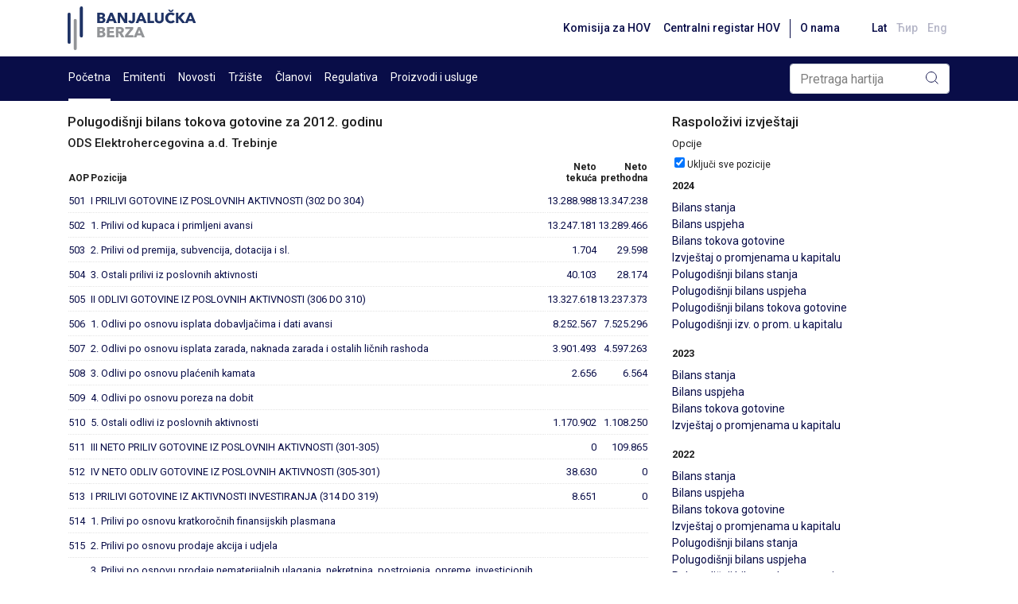

--- FILE ---
content_type: text/html; charset=utf-8
request_url: http://www.blberza.com/Pages/FinRepBalance.aspx?code=ekhc&type=3&year=2012&semiannual=1
body_size: 30091
content:


<!DOCTYPE html PUBLIC >

<html xmlns="http://www.w3.org/1999/xhtml">
<head><title>
	www.blberza.com
</title><link rel="icon" href="../Content/Logo/favicon-light.svg" /><meta name="viewport" content="width=device-width, initial-scale=1" /><link rel="stylesheet" href="https://cdn.jsdelivr.net/npm/bootstrap@4.6.0/dist/css/bootstrap.min.css" integrity="sha384-B0vP5xmATw1+K9KRQjQERJvTumQW0nPEzvF6L/Z6nronJ3oUOFUFpCjEUQouq2+l" crossorigin="anonymous" /><link href="/client/combined/css.css?v=92396948" rel="stylesheet" type="text/css"/>
<meta name="description" content="Banjalučka berza hartija od vrijednosti, Banjaluka Stock Exchange"></meta>
    

<link rel="stylesheet" type="text/css" href="../client/highstock/css/stocktools/gui.css" /><link rel="stylesheet" type="text/css" href="../client/highstock/css/annotations/popup.css" /><link rel="preconnect" href="https://fonts.gstatic.com" /><link href="https://fonts.googleapis.com/css2?family=Roboto:wght@400;500;700&amp;display=swap" rel="stylesheet" />
    <script src="https://code.jquery.com/jquery-3.2.1.min.js"></script>
    <script src="https://cdnjs.cloudflare.com/ajax/libs/popper.js/1.12.9/umd/popper.min.js" integrity="sha384-ApNbgh9B+Y1QKtv3Rn7W3mgPxhU9K/ScQsAP7hUibX39j7fakFPskvXusvfa0b4Q" crossorigin="anonymous"></script>
    <script src="https://maxcdn.bootstrapcdn.com/bootstrap/4.0.0/js/bootstrap.min.js" integrity="sha384-JZR6Spejh4U02d8jOt6vLEHfe/JQGiRRSQQxSfFWpi1MquVdAyjUar5+76PVCmYl" crossorigin="anonymous"></script>
    <script type="text/javascript">$.noConflict()</script>

</head>

<body>
    <form name="aspnetForm" method="post" action="./FinRepBalance.aspx?code=ekhc&amp;type=3&amp;year=2012&amp;semiannual=1" id="aspnetForm">
<div>
<input type="hidden" name="__EVENTTARGET" id="__EVENTTARGET" value="" />
<input type="hidden" name="__EVENTARGUMENT" id="__EVENTARGUMENT" value="" />
<input type="hidden" name="__LASTFOCUS" id="__LASTFOCUS" value="" />
<input type="hidden" name="__VIEWSTATE" id="__VIEWSTATE" value="VLqIN4Q2f93LrSXUgyc/r52b38YHL+79eHNUZNJtpzdy7h7kQU+W4ekv8I662UnfFdCU8CgcJ+0zbeWIbMAQEo3V41ubM1xkODDlcfSKrw/8DPSk1ad6NtEZ0DPEAGX+vx7CMRzJJLc1q3w0pkehHbvJLZTgViOAI5hx+nG/KlXFLFr4qBo4sjQHimVgbSRrQQSd0JzIsL0H6Dh4oflCR+0yvSKYmFcMf4U1Zw2NQYKbnCrvSwm20da5S1iO2dAQ152ycBrBYpzquMlTgJvr9nqMbyk7sQXkNMxW9a11871+K3oJ3F8enxhGil63GumrhNJFGCauflIIq3yY84VHtuScQW/tFrBqMK5Lht5I61qODb3pKxVbCSyNjhxTFN2QM9Pw2nH96VBqkla17zhYT6KLi9k3tLIdNIx3tpHRyBHzkJq0jFbSKGSJu+0dq6CmcgOFQ+MrDRS6RMSLnSRl0Vl2GYjtBQAr2t4K7FoIo1cyx0h1xuNBZdE1sAVRntksBioHmw9ep/rQQ2Qyb8ApCIZ0GaPZpY2LOZMAt1A3hMB2vYCUa3doB2bEIDv1uc1fZNk0ZjXDd/0VWgHR3193OlrgJlNkCBvCJ/3Lr/H39lVbEY1iW8LowN2/c0MSR7XhzlH3+fEApUMP8FdGBPgxjCjOXBYuFzI1PUuYmzI4nBnl2I/ZrYET7lgCQVNFY7kWSCCzhXDoTWEk8jKSEGQ/X8fNAQlzu3BeTTRG/ECovJ75mF2vE0KL0GYMzIZrVQucavBTVpo2xgcrCAWkoX8+/2y9NoQPwE6R93VqU8JoDfh47B2SogaunEacXFGjPMf4E+lHgpul0pgpB1vlnFAGuMxYWEmNIMeeBkOag1xAjZt5JGpctGNJ/UTw9o9sKGBOgfuOS5SJSf2HLiKdcI75VQPWU0N+FKfbfvPFT2yyXGLr1tS2Ze3k6axRdsoIEYHoagytsr18y8X93xPq1uxJwzjI0oabDp7YXQfok/L4jcYwaSlm0iVRwWogl8K1G+vGnatSd/CqbZFZkr1fWztmsugnS04gKXEPv3DdRKqkSmopIR3kJ6tZ4CW3IvKGRDJ3k5tD+S1pT+cJv++gvLdPKVSBxRNxyGCldVjunzdZ0GiIwgvHNRh3BV8vvv2WgBIGfZT0Q+bYap1ORKsbcBXbBBvNXJAssQdJ5kO3W2GA2NdvOshZNAmKYQ251DxfXY7r+xMFVVO8mo1B/aJ5W/VaZNuB1mHNvG1fI7tLiNONrAUylX8VRuEVtsaIUIzJW6yxUnu23OTf3w/Rpt01lFHVfhr7NefUbrFiDU5g5UZ4FqtXtExDY2YfZo/kyOk8sQ42BMD1iECBrUtFwbf/ipylC8jSLe1l0wEJg8FtsYvGqUqG4clGt2EwtBzDHvwI6Y0uP2NdeAmD7Ge96NT/Zxvwf+LYVwV0b8TdUzrTiepyUDdIpuZFTG1n717YyNOWDpeVmhrT8h7K+y0sTypliwnDlCDbhHj1q2KOj8j/bwTdeVg5tXvN0+7caddg8YoKZbWQRd6th3pIUObFGqHyjaKTi2XsaFYrhI5QdwBRwc9pRvLZyfi6AEBnT8iBfZ1QZxVXM4EjSBoh+FFB9Zk9RRhGpC7Th4saOfKxPV6trfyi6XYmXhsgmMiwfAiRzvJBfYoWMWqlFPcdtq+VBCNS2xTZzmk/Q3utNos3ab99phrQRV7M+ImqKy3XQGZeuUjMTsYQ4pn9jRdEzB8UVw7fk0uVaj3DjjOVk71j1J/aEu4AwKdf7/UEHCiyNTn312coBxMPXS20oAa2CVLBIgMKnnL5zzea/u51j3w6q9aoaJcdNblWhbyRrZd3oZoHvjp4OeTshOiJ5EmFOhw5iigr3RK4OBTjDB+hqz0V0a9uk7cRrFy/NKyc5daiqkLJ6qxxZMisowjRefTsMHasCjrUyt3YTCMnVvvOAJXdMOJpxg7wZVIf07VS0SG5lOH0pKF51sJ9/TJCVbf9WxlQsnNcn9rvrWRkTYAtS2zdns+cyA44oLpa6a5jq3Rc6aCnEzv/[base64]/1u2D2HxE2M4HXwulnqw/gmIGvJUgl33SAIjwGGuYzndUd3YeWHfyL+OfdH2HRbgyFn+brhoQt5wEEIE+SfuLAG6S5IHB/JChmvqydP8q4yqSBSOPy+WKTxPx5gZBMRIMh3HrnDkHfYKRfSZfkgxZvcZBs90wgY5Fxt/XsVPmyBOtqn71h0oRoS/[base64]/[base64]/TbYEH/vBC4WyUoEUyIExWclfq9p7eV68G25uAhd5Gl8QdHBKwVhoU6Sgfcf0236FO8s7yGQG0uToYbVMypHDlOWxsywQcJtchpMGB5n/ZwolHlI/6OJCIsApArWfo7SVZzSeIgWW+DwwhNiHqtELhB2x8v+b8iJBa2o1rQ4mFqiBxmqZNbmmWo+fVvPzz5eYLkKg8GZh21sc2DX7y5KDiF+SgKwTHaV1RlifSKgX/4+OLwckKvREmD/NRVbBa7oheP/Heqsw0QRMD9NZA/flKsmkWHlUAlUaRex4f0I3m7sZOmPPNdtLhZ2YnwT8prUs0MxrvLeRVVm3gXTriIf7Cs7czz8jEDnzQ5bUcO+faxkOQJncbQKRckp5v1myFZNgm8L+ZDYxy+SH13P3mBEVIuucKlUxOb1EAEm01uftNP6m76SVjj3EYQs3bTaR1ejSmd4v3wAkyQNBTNglRAUyrSW/8fleqeiOhcAXoSeandWtTJFUcCshinSi4EBH3AlRfUWqB2S/3boytae9OF9wsZMav6LnphV8UjeqTxBR/+GAK0iZl4ZiDkC1lKnRFYKveUuMxmgws9iVSiZZaLJP0nMisfkkC7pvwkWBXXc1GhSf1aFg6beQoDVkQ5AbL2rwMyEqN2F4tMZgahx/J5yEJvkIs8hPRODaNvuqS3MBpxqFgdoi241cDi0+5M5FGtjb6yfHWhYsnVokdsEFvpm+u2oNZbUKHMcbsupeFayS/h3FgqqEesLfnoZo36lPKCyzXzdjz9ltDYNNVoIK/[base64]/BJgalMnmpfzT2T29GJA9h1Wa0zuI/YoTs9H3PikgFDa9ppReKRVxrrAeTe6hPKRoB/rgRanlYqKbMAgt9hPOhDsqwNefUvKeXGkov7SaCeHh0AX4pCSiZggDYsXuumy2F1/N+ndKunuPRD/o9fTmRSD9n4sEKE6hGjLoaC3JgkOhS6wRDo8FP47NwlCkwKR7V1nlNMl/UIKIrMLdXKl1rGAAjIfvTc0pEFXxNzqnxMrxFIqdzdYxHAKitVmkqfCCqS7a7c+FcD5A390sH0CAGN43uA4FWQ/Mwwm/iTq4K4xT1g/qOJUoL3JE6pWmzoaFiYc1ffIKK1uVtnyN2a+eHkbOzDqLJeltunCEwKWDTQDE6FXW3G28Vlz9MOkru133qLxyNWaKjG/hsN0X9bkLLaOhHA89Uv5Jer/[base64]/iBr+XCuGUERNrChJPiDb4Q27H3BUvx+O6/[base64]/MXYsuOjwMUC/zvHref1fNXADjFt1G1mtpiQ39OdkYwMTOgCdTyjS6DBiZyAwI3t5IQB/dKtQ4O3oEn9Q7lLgb/4753RN43MvM2TKlR/JandZQLpUlq4+okpGpgPrGeoWbI2Fm2022y/HwZ6MmfalibBPTTpjtYoTIMTue9csCGe4DHR5iZ4uXszkCDomjQkQDYQq/PmbHXQ33RcJAGNw1QCe0J+Zmbhr0fwYGkRAChqDCnzdNKpzL+PyhUSNWcK3iaGBfPuM/fXn5xLVWagykPdRAzm/uNJ0mVQgtI24yEinIdpgkFeUn1RsfAfjZLJ6B2dGW+JJntdh3Gu1KffPlW9GtluNKSvjJT13SuepUnClx2E/JTNM/wO5YoU/6kXdogkrQrpOsM2MYRaYfSdasLZ1Ju4E/5lthl14wPk/[base64]/7ORiSSdoqZReTV+JsphNhSc2AnWHvl1BFsiUfZexLZdmXwj6t0akhFu5eleE/Jf6+MxfHA4KV/VhMGUiuobicv4hsGCelaTG3teKOInvKBaOiLF+LPZajWY732PhT4HKg3P4hGD9n3PkhCH4cthU87/r3NxhAhy5ajzBYRCyA2MYQ98Mzf0NkgT/dW2M8sVeVhigWkbhvhiJYGHCe+q7lbKhXD3jbeDx04MdNaZeA5UCIvCD9Z4pOx/[base64]/jRsew7GKplAcUKClE9hb+kO68UY2wqCS9TNAaPs0CD4ByDv0zo8JO+CQ0Iyceab6POu1gSWJci+VSQmIhI3s1OmjQuq6RtQjgCMBdyaCjdcZ1reZWQgsNKAsr5CwiOekjKCJuSDxKDc3OvwMBFYX/PQrflJGPToLDuc8+J9z9PcVpyaI+QCz2iWssI94+Z5cRmlOr+1vKwnCf0g089M/AK8rhZOmWl2s3LoSTOH6UKs+Kh56GATMj5bi8cl4wBDxe8hhsvIMqTex/rfcd8ovv7Q8zi/7/4Gn2KQfNhMjKO5DNlVnbP7r4Zg+CsS/xiuRm1DllfMVNwCkeUpUvmusn6FqeKUCCGtm/[base64]/X4Fja8cZwgENhYaWhoUuR3ho62tByAmtNkrI4uF5IbEBq3f9Tq5ZuATY8wxv6hyMsidm6ZKdS06hbBN2ikGLFdNtCuIkP1PmA1p551EwD+qz/W9erqdri7rQq43g7q5CpAgVvUQW1psqP/hc8MJi6+N19UItN0npb54wyLYiNTpTPlYvEC8yclV9tSMo9W+hoZir48tlTfB+Nmk5Y3L/e4HfAqrgC3+jF2r6V4ILIm9vXo18aD258WY2J9gv3CESAkZZfsJJkWRisoZsdMkcL6qzN+U2+EAaU9pHp3JjAZmMuHbz7vDjeo+wukQ4UiHOp8tcTeofG4eD10pb866WDlHm3EkIGrxx+4+xqCf3xg/l4j8o441CH6mx/J8Ow6R+K6jT78aQRcqLlqkw7XayX40F4J3sVzrbflMaYd6f0KFZLTG4BPMnwBssfM9s7IOvabQl/w6puGPFPJH0XWNJGuSy1n8C+HGcS0Ewe1V6VPZNscoxbhitEUOgRCdURb0m9ne/Luf0S7OvWhv//IZxee+y0JH+9iZQL7xxYIwp+aWQhJbqPWpi/JPWS4cPRT+SCUNWj2MeiXjWvqhZJNiEtyEnfJ+xsrHJBCaBzvU1f6k3QNOXu/94H429ZoajIlqRMaNtD4qPitgFjd/eS1hjN1prtH4rQ7NBSxFUma7BoxkX9fq9bYQqQRXXVZG471LevZErZHZP+GR+4W1CwHG9lKpLGuDSzKf/sf6pIDulS+Cu39va5G4xFG3VmD975y8o52va0zCk8gGq3TTqQjm3pSM0bB9CG0tW6PG4rqLl5nXuXtS2j94NP1oFg/zCEb7kVvwlrsryFcfK+lF+eKC6v6kC/u4UWFbOvoLvI8iPAJuoyp9VBGQV9ERTZO2DozvZoMd7XCuUtB39uHwMrNyuM25bsLQkyeYR9b4FdsF8l1Vx+Qfy/F0n3sCYu8vvXmx712W/chAC7/tdI6PO6ksCS511nO2kJcfwskFg4SCudaMJY/A6vrvhF7bTmZ3ulkN7ES0g7RpnwNB0rI12Djvo4V3pvKNqrOSIfj3OuUf81tn5b2f6rYZX2+I79TUpFVmKh3V+QOAwWWSGO0wqgkp4HGShg2XQiOsDmX39aPYZP7VL3Kx48RcPkugVqEITHDgeVsSY6/KQYamzVKEdcRzel9QkYFkNC87RmKrXf/sqL4pwmwlXicb+QQTgcO+M1os5MvTD92WY8GTSYK1Ur5kWLrvhgUXNzpVkBUmVo6T30QwXDH3Cacc5CF9+d7CATRXOytn+UMA0JzXKvdW3aOzV+VyeU6+bbHmNHHVs5he6xKU2Td74xHkL/nsk5rBiO4I2wL7p0rqR/3mVDEWQJMDVwWQhVBB294lhym+7j1B9128NdE0thNl+BGuviJbligf3CEAH/UDr/UF2I2DrFoZaEBbFFWd9lAyC3VWanRRl6x/O4nqUOpw53BQx+npmKON+UHx7CDxHb/hOY72rA2eryf5q43ew5KnjLjZJkatbcYcpLEiSvQvKqQC43/1zgMCGFkdSod1f+37zGR2k3msq3B8qF7xTcsa07ctI84fgJEnZzwRYEfluVpsLt6ME79OJ7ORnIKDGMQXY8cu9fWzoK5+wd+xxI9UO40eCxFL4W7WrUaoIc4XRQnmRrsMV5tq/mQIS2qGdAVPwLtgRAgA4wHwb85ErIM0A1bIlSBHuCHxy0/[base64]/M7jOZfPBCFevVb3s+6/IgosRTgWOTvnnodpGmw7ETJ1SXozTC/XPO2Cg36qWb/f6bFKKl25t8BAR10wOlowktFKATP+0JvPOMrIYO3n5jcraMl6WwCdlUvuEtCstioIveeYXHjDetHD3Jwfo0L3R19/PZViZaZW99GAq1KIOxluFaoYaCcYzyJV7tgwxnpMNPJz9q+k/6Qooskxp1da4+z6R7/z6WBoOAonqXWkjjX1RCv7Q5iEis/StkNnzSpnIfYYVa29b34cRvfTvk0MEDhWvpoHkC9eFXwmW4Sowlkp+h+SLsALMXori7RDQNOXUqfZP5Vi2qld7z/9OBoKjt23o2+nQhmkH4TxE01zLFgCsTA74Op3B6GHqqnVlrQYddm2OiprJ11XmRD26b3pRRqafggJRVXdbfec0jAVwn7VTJgP1+s+7qUKBxhlNtWniroYvvL9CF44Sz4c/efm2qUq8WpC21jBg/64nTXstvzsKZONhoL2Y2HMpxBzw60iYDI3Fw4hVz0u8WBhCh05puf2rwA7seEXb17o8d1Hy8GtDhEpt+/[base64]/xz5Abym2VuScpaRmfGL7SFlIP0hViROX6J9BsffizPp5S3N+DUH8selbodV18nergpq0DYvGrbXRXkkOfootlDdBlZE1JXdiQZ1m39ST9J/t2jHgPXs0M4nPADO76faZ6hmwBM2TbTa304LLqtBwG+17PGAM7Wb848RZCUSotE7GRG8aVx2FOrjMn5r3PAk4Sqok4+XrwY8tsdlu4HyZhQRtzsoWOQzmwk9ib1snR1WeIBDt24FUgFQ9I/cyBF5lLUKtiNInyYKBwCTxtGyiUol9mXQUbtV7k9z9I5S7PUdy7+VKL+HZTS6v7SpJkzFHO5j/tS5qrVq+Ygkl0nLsG8np6ySGK+JS7hGcdQpQ5weHFimyYsaS3PqfEjLuL2FRXnqrXQBXBcFU5x9FQsswwRF9/FKTDuE1xeV3LCIjbFe1acWttWkY7PUn0Ae6pdmRByxQjMc0vP5BxpG0TgqMPo08EBNLtmqTQYmmSu3LBiK4/f75yFO83+iPvQRDvCYLUc8VfNsm6xnb+eJPB4tbugQV1/ZLyJHHIrHbjqp6l82OwsXcCrYp9cIS8mHRkursWN6y/7pPqcvhA2R6EDLojcSatJuGuVnGtB2CK/yxgWvKCwXV6bhss9QjUz2u5JG+gMo3c7hNPt/mO74H7/GcKiUMt2OYW7mw95zbzi/sxKfl3jpNTWwVThNV/8l1jQNU5QTfrUYA/9KfRys2QbHxY6dhqmMaiDbKpTi5LY4lmXKgfRVQlGEZ9iscmaqbn5s1HVv83HYicm3g2tBRsAy9HBeCpeZYnEf3WpfXp+dHnh5fa/fGUYIvjAGZ/4QhS4MNkDiyQ4xBSCy0e8v9CVddkrPvyXORavRKHi7bw18OvmOHaYZa9Zp64Wpio9B9SnSrHpCoQ/0e6+fdmXNqw0oQLRGZxhzYcul25mcsRlTx8splBgnlcR2KY7WA62G+0RDl7RXvoLvL/6IMktwOr6Oo6FqHIAl1LjLOupy/phS2+Uchbp7OVi6myWWGSBp4FcllGEOOJbBknmX7X0WNY+iFZ40R5JvRv6Vo3u1na6kHHoqFiIAEL4v1YJ/slZhRvW/JndeWSsWMCh+xgACyDXcDDcJ5eJ5Zp9oVVveZKvbnct42KI+z6P0iRVVTpF1w1MejxzEK95WPOprpsUH9AQftkDhWBHnRSUNMvxnlFIs3++dLaUW2QuTGr2CCeqnwcKxMT0W1vkxn7GJZE1hnqTX/Y6BJpnAcomi6GhsjcV8DBTFFeSVvwXrVgqqX/Prx/pOxfHW+4q80JzYmNcRXwtKXGO3B7mxduYRalVnTDPGA1IcaZXTJFBwaZQt+e0y9kfPP3Jj4Yk0O1SgykWpBXn65aHR6E4xOH5Zi5MmjxyX8Gmghi5OBbaWsro1IWDBL4J1PhxeubSa4djUdsGfCl1wLIhyOMujS5IerTXLpdtftiGz0ONEPX8/G+Ne3ySt7as5woO8dcF15902kPGy+F7i/NlE8+k7eo3C7lHoTzH0DD3RRkFBBmoGYLrKnlI6VZW+mx4A0vDDL1Hib9o2prULddjD0ei8ioOUk4OPvzSSpW6ZHPhfw3rP2nowQkesH85IDFlfqi8dDlbbBElRbSzGpyrW0+Yp03utb9pxIbj6marmCOp/IlZ8c1OjEZ5Baj/K9jONyVTH4AS2KiyMCQjDK0ga/AHx8uZzp0eIqYoIY67kry+hSFidN4c8l7+ty6T3c08kye6hImdlsfpNJXnNzGXrCjgLD5UlnHNI9Gv+raalTr3OeWfF2q+6+heIPmUlE+VWqjPLQK+hdoT7GcWu4qPwuEUL7GnAr3TYlNy6x6h/18IbJci0np0UNm+rjNmb0LjYvQ68yPCzUFefd4zRtyssvpa7o2buLAMv25Of4CCcT1qCq8qPJrhAFd+pd3ypTPV5gdatnOOiP9ZXr/34TebkTCcWXscZcW5qv3k6SWEiZPGqO1oypXV4GEVWzoCa8yOI9asqBA2ccpyEKGNJii6zFH52hW+wpuLeVp4hytc75/fQI0BXM8E8yv/eBRNNKYDHSoQSn2iLnf58/p14d2tHald9a5rd68Nt+1syC1NyKWL/mEr9q057lJo/cF+5fD92MGjqkR1EFm84gmZ2WpEOr2qws7ByJTicEf1l62PsOMC+5u0S84FoYMwfAoVeG0uQU9cRT9LoL+amw5Z/spAielKsw2bBZ8pBo32EjRDxwAQ35sYOCjpErMFTtEvuGY4hUVYocUg2Tb95qulLARG+PTd1uIDXv96bzBKU8bslRFEloz5Ggd6DID7GDKEEjHwZGqDR46x42cCsPf/1/+gyiH98zUaybMz2hTroUmt4w+fn74YOIBqabIWuXmDaloOnhL/oEkHWRA3B88/A9u5AzyhxXulndwF5wEfnVX0LMOq7LDjHT6PpS/AvodpapFbyDPxHArhXiZo8QRS0p07SNhsaIaf3P0Budjs6DGnnQozktCqaqqdE4A5YHrzXP3oh57WvRH22J7vALE0EjZ8QlyNK2rFyceciCcVW1zl+OFbnZQbsYY6euznIU3wFhNlk1L1rUkasZE1/xespp4tStICbg8CB4NWWu+V4x2o3Z03JLJ+oNnaejx/FG12QFtDMrEg7z5OHs7SWlE0leI8BG0pS2uRMVCFCVyM6R/byQV6bkkUiZ4Yg3DNZVNWl/XGfi4uL3K4wPcXIPHqUEjWfbXiV7XovcmDrGRyM76cyYqB2jtpPS571UOjJPm+7xnR3G0L+YDVL3odoMQlLiVoayaStcdF9n5HipKfV9VVdGOrVXYGl5vh3i23QqZMLXVSJN7CEOayaQgJA2uO+uLRBTR1/Sj81WD46/ZoVUrmAgeobIUaMie6Kos4XOF/e4I2XaB9PTXQ3pPZzIF2tp7ncIgQJZARLFHNJZuFd4kBs5tE0DAKkuDVH1KyiiQ2qY/pXSndYLMq0evcDGNVPkeqzzNqnKwVapkYfC/NhR5C+xH22Q1ku+HZbHwwn2k7TZTCw5jelq2a09246m2NczA0E2USOVnjAwGsq4o21OnHjz0aec+24VHbCGxP0Jtx6+4mElL35a+vOWKJ94X3BoDTTrolU3nufuqDBWREzLqEI5m6Nyuz7gesbnT/E3F1iNh70PPfLVR6ULdjlJHWFIAKl0bipL6YxzlJ01q4QCgEv6h6DBrhcF0GcgZk7wsQwY7I9AAUunHGK3P/wXxMkBBhh4LodNWMADWIAr2M6ofK2oFsGth3RIQ/NIodOVHVyWyK0P1ldJGHoyEeK/9o3n9i9XKTE1OPsK8zq6MDqqLBgbNDGhleY+OiSmJNyWGTuG5K53xyySUHVhAOlHPlt4917ACfO9cAatBoNiz1EeKZUX/RfOQIB9k2NFY0HltQAFnB0MTbZsisUDzLsIvSJQTALYIteoVkSX8RGd0y9pJ/sgBb7xEguwVD60hIHulYouUWedFZSP9tHKVydZn6MvqWv7UCEzEMsgl1be631LQoV+hgoNh5DyZue4cij06HriAjm3KtHEiPFzSz7Q0A3Unl8rGM5USUuazAeKii6qDM48HJmGP6B0pMoEJXx/qSAhxHd8ivGadMfjOaDwnWwPaxA/wicLDkb90eBE4vkxks2J2Kar3dOnjl1anVonN93p09Y2l+yfU6yStEk7crDGtiKwGCbzGrS3POVtbISpUKjmOn5IZw/UkCsqdoIqe2twBvZ9ytifRPUyGt/gI0SkeAwML0jrOM+ebUiqVgIUJ8Nz/fgsniGSG+0KsTvxWiGtCZTB9WLdufdnKcQm8E/wBFvTlaOKpV/mkmzGzgjveI61l0by5Av/Fd2JIBvk1inIRbGUJ7U8erV41/vYxL/1I2OLTRZ4ZOGqIyKaoaTV8wqEezYOkkmixKo6xV1ahhn+PV/uRdBZGXf7Ssfp/4AYlhvzICxhnfpCvieBpYEhCfIlRQnLAbmwWCOv3YssYC+9iudazYotcLOzpw4wyNgw67BVreb/t8gVYMhBe2Q7JlccKwHAfn9c30wFlFwPsECscynRw5hp++7ck7d5baWy/p46pY3UMNBeOZCfh4SDwttD7IwAtLIFYiLNR/jl8y2slVfaSpwclmEFOUSd8NYeAEW1qXcPrSkKHgNZRJs1kj0SAEynYTutgNaaI00i4js/tORAfbJXl3wHqOuTVXAVkwYak50eac9AQfi9iCRl1w+qFy7hvr3cFSLu43kQuzfIcDsPtGariSLWLIQ1IDLg9hL6qwGm5lspvjS7qtWgwi6nRmYBqFXC+wnGlHsKMP/r1pSogQ5+KOfOYcDCESsjceDsO7/9DcYbDmQST+glg6TZ7nptepmj1AK1/EMJN+XoamCvHgzUHLuLoPlEmT+ZwgtcFCQ/[base64]/[base64]/jFg/1YrpH8qyrk7o3YYuF2OFxQq+k2DNfE8MplylYJ8ziUTeYpUcS1qYfB68B/gZKxebeFhoVPhTrQd2VnkOpP+WYsynK56ZbetzOhSotFHXeHPQ+qagwf++6FXM0dQyi3q4bVoz1D/KutG+daVHevbRkSAozdCI006uPrzH5THTCGH458c9lavhQ2I7c6J2T2fene4imf8a2Us0I0B3yj65XpP7BrunqDYoNo8GFjBc1yy/2b15DdGMVBa0W66jzcb1g7ba0+U0N/z2jaDPFsHAk/pUj/5BRFnUoHe5X6zJzYS3c/bIgY6TAFGYAoIamvMLHHt6n7Uc0hSQFsHwAXJUkrffVDYqwDBPIvxShN9Ji+V17xVtOTQKhkIIP+g5s6k5kF3EWDrMR1Z/YGKnmMlcCcM2/Nk3elVoBJ6ADCnDwrsp5BsRSY+TdF83cWm1OUv3PbA/qBC5Z3L9Ddy+xc6hFVX0qAqEuM1HsS0Z9IW1r/X5c7McKjVCg7+TGEp6MXevKzqri7yY/SkUruuMPcilzA9nGkPTnZ9chOKhKTr8pIMN0X7TI6xuz0KwQqz/Suwg+rVvNS6wxxWpybPJKxHY4nOFzNDNxp6SN+nTGeIwCuNXHJQEHdsW+ShDEcWOssM5hE/4qFX3+UwnKzofd5mwl4RAPJW2rhQKOIWfEtqT9Ts4JfYeG6UOhyS3ddp0GD93vNN22LBkDED2VsSiGiz1zgWR0KFQDOTO7ZJnvpkNHzhTulPs3FxpdPyDn7L4KKDE28NToey9hcFygmNn6QWumxm/sBY0eLXF0t59reJZddxeVZ8tssinf80Ajh6t3HvGxAy3cgboxLXuGVPST7imMG+M6xC9Fa4HBa+Qwa3TldjEVpZ/AXSSj+CaRssd+3kM1x5iGbfR8vFb8ljIdJCi4TyvcWF2O53X10U3gCpc0MTKFff9/[base64]/3YLLx3gQzNpI0khfMIthSI4y/0gXTSKpc/td7bAoH7vZ/IHDy7hFXEJsY2JYlTzonVOQueVd2NV7JrVl/AeAAIehrLHZTxWtpnuMxVVeQiwlGaGzjIVK2paXYZSjD+4/OMAgyLEzOVTCSKQItAKr85W8Ie2/wEs5o8bmZFyrcZFaFkGz6pDSLxga4zaiR3gs5SG3JYQ01v6+i5tH/[base64]/mkMAGUTdiahDoKDZAM38BvhLvi5G3AZvDAud89fWzgHBcTMPq64Suirgb2QvcqXRp8Ih2/Wx2BPyq/gKKD+GkFCGecsoZfdYNsHNj6NGvoXJ9e5Gp5mQECWxaH6zstTFHqoeGI7pJBGyjczkx0V2HCs7ZZHup8fo0wJj/jTBkLag5yBWyoKufdoEfb45pNTtP3gSP2UGKdiA9u9mSsfXAFUferfpRqrRE34ApkwDe8/[base64]/jFTBJQ8812qyVPCGy6YOmQEyUP1qxl8vAFT+73DaLy6hUvvyrz8qjdgKAL4nW/nXYvVe/ELxoWpaa92vd9el3mpowdIflP64Vb6zldgrbVJorS2flc8zbIATpLWDnLWYBk5xQdmLTBC8CLT5TAwW5cr4PojYEfM+7DSftdTxLd/IVxF70OHW41o4HqJASktdJci1xD55cU5RQZoexBtCYPJ0ddCH72RIyKa6QdKQKGQVobJ/9ZnBgK0tkfVPJC8eJbLvS9izbwcYgq56wNbD6s6aCADXW5WF6em93Zw+iOpnZSFpguIbZWBWrN/vwXh9WsZHLg5oby9nBOy/XTvxzn7KMxZEby4p9Y+Gb1bLbadP11bjWYK0+3qCrTvAV+ZWHFQBwaV0nL9Laacuo1ZmVFdp4FOEQIzjo7PBqO2AQcdwKxYg+1DLQ7Ws3yZWBcjj2M3soQ8L6fhNsK4hftStb5kBipAK33KE186WTcvVKElh//X6Yn3cggovA0S2jDL4t3CGbVTxZxkFDeahm5Z97t04p1gwKM0qzn7MszL914lYFVCTgg1su8De1neElBY1tjhcTN0uO2Asb/W+7kadvfB3n8+TiEVOsQ1RSyU1rVJKW+0RwU/s3re5l4y/X1QRxwki/YzvJ/UjAI4tqyj+gBAk5Yh1TvvXdhuwYTnhTiFVOItXc2pSlJ8g9oek6WaCYMQpZYHOh7EH65e72h6uVUN5fHwu8T1/KhD2tERsdjjxLJCbwDso9E+BsQlZbbHh+6MZHSewcvrXkbnTMJGb6Z3lqFxw5KGO426cxHfdoEGhBsoecP21JVAzKfZfx+lExBL4vOAwp3o8mua90/SFtrI3bGvpXe+MtT7yqBc3UQsWrp0/Z1ZzLkQaN19s4RPGSy31//LAeql13C/hCKPXJI03FE05YyHO7ipl0CY7XmjY8cUPPjL8HClH++iyVuD0DUvQhE+CADkWIbfC5u2BUmlKxwIbjlVVlLjixBLWQ7v9Pi5fMV3SNKe0dKcOF/pDq06+rq/11HEEAyNH3kvHJQXgTBVZnFX13Q+6pFNDeCmgwMQ55SYG0MBBRUkbx7SEaFU9TQoZCEyPGmDjJ39dJ3s7awtiAs7S295VM9KVhnk6vOIIl1uTXNfDe2llns2eMjfx7Tpqz/1xleIRsIY3X83C9aMCTa0RWraOlYABRmMI04/Zq/kFIB29nv/82HT/xthSbXdz8QihZVrAucHWmjw3P5jh1mx5qcpQYXD5awuQG24uwcgnFmB7Dy4bE6ZQ1aH4T0FNsFZAc5IC3YfhYlC0zDBQg5/mUWJex9zqdsSGr7ySP0uNmyRodtfS+IGqZtBMLG/YCsgqiavW+nz1xJ0VqwQQvUel98Mo1kXhkYJ5ZRQ8yu71Hpgm97vK9bFGMnsDjxFELS7BmdkfJ2xbQBBmLAz9cOaEgj68sic+7J6pJUdKH2dOu8+av52XUZzltIvaapdOwevgNrhB1BM3NyEajkEl9tDZb21n0M1ivblZu+m/VX8VU0Pqyfr3t89Fodq0VT4O/XiccJvunh/mkd7D9DjKuVht8VWeut5Ab8c9/XJX61J0gAltz0ITRNcwAeVE7hvX8IS5FNr5Bh3IjvRUlJNjuZLJBXimw1S182Sctt+9TRimRkSghb83GrHow4qVoYcONMJHLxjWmNMxNazr/Sd/frR5yOhbv9ETkTWhPuAb5zgmIr1E4W3WRznNNUq3NFTQi/0QVG8MRDHGdzwSuczAeicScWghmeQHVLglsKti37Qfv49yxMaaM2Fjt/vIpXwaqQV7eJbEX6Iu0tTVHt/Q2lacIMEBE0ACnJYWepo5PNaLeC/Yj86Y52zxeaxkitkz2tfCib4x6gIm3/e/fVhcF2XJeMYH73Ieb+gPgfAANOtyYh6sE/r8GFAABJaNnr8mr6zipg6AJHFzomXOE3O43SNK204PDzua1upJbqhyPbhQI1oS0P/2b0e9fS4tB2pdhh5zyIuioujwaePDpEIA65AT1sHLRWzJEeTx9BvIYoHJrIvJ4EHQzY0al6evdgzv2Oy2qZdOO3kADTJU7hA0h6TRw5TaOtefD64SwXifu8iiYIUtdbFbAgifUFiNGYScAtlh/Njjhf76HeKrRiAyXj3DkwB3Ptf8WjgEDUBaQ2vwY5XQu0hYtqyEb/[base64]/SJefw7piK5CKkXZ6c/X9qdKTiL+nin2K1l2Fpzw3c/NfC49pKkmOlGY5q8jpxp5pI1qzEpxTNKNOlk5q+gamG9ACHVrIeqAa87w4xgzSBkBg/zkJHDMmoOMEuB/ltv0IUEQHOje6csiw3IkKTgxf5BUrpbMnSXa75wXxWggapVXoqnY0IfXOMmC5Hvn/LSJTx9sU/OS04xQx6aGKUxBigizrkCY+gfmOjN1t53EMGDqXGcc1TluDPhM/bUV3x59OWn90L8e+RmxE7wZ9KIOsugV6xsg/nKMc5EXoDhFbc5/N/61N+KqiuM8h5zbMxGQGA/4tc9jjXaDRCs28EcEhVj07nIgtEcXhJLxeyuBUNMGCod13Mo3CAz/sAInJrUcmeFl9fse3XpbVP0KlyJnFZFiPKcZ1KGWRgg9QmQGbsOnX21+J1wqepc27h0cigc8NpLtmyiiovoEmkM/gWnoelJ8JImzN/2IjVu7VBaRNU6N0jbrnUqoa+rFuVIr5RzM4s/7eStt83j2KQZkyeFzb/9Gw47fDFij8K7FTIyURKdtKtP8RGH5uuuOFqJ8KCTAQpJucmUJrVdGmgycHPNGrftWAkDSeATtRMx0nRwLPQPsrrCLa1sBgWLeo6QQ0iyK7qJ5sFRm+NTaj2/FWzrYpF1ONMJovRXIoqVjK5ltuEI6xYZlW3JCfL87CqZJBPB6z/5q2WycLqFW6PLkM1tRMpr/RmYp2UNda3imG8Qev+hetBCaTFkcXXA+KTvPjc/q37r7chyd1TQii36YrClH97aApNk8Up8uzwZ5kYUZu2AynRwobg8EPCcbov3jTs3FWHfx0cJJsnowgLZ4VBWsKUxU4DK/AEv8XUIcRQgEGxbWt2nUUYjuZbgYrdmigsXKCFdg2OsOrmwnkyzu0JaaOivW1A9akcfdYt19wNMbTYEpdRo0DI/h0lX72APeUYNl156l95BeHf0hIsAYpBoznebyLJvF4bqgVM6u7GunC5Yn17X5+X/rAYbRjIPGJHnXcYokcEXA3it+OjNHV4HrjNROXtXSb4ebvf5q8/DFzSI7eei2jPHYwVN3rq0IniIELWcfatUvuhnhnqz+su6IdJ+MdGlK6iDv0C1z+prR/xkhN5ziu3W8FGhHGi18oKCF8yhE7IAUi1/2pN8XsDneoBqqXbXUj1joV/adFaDSIRcLppxbS7TPZn7bKHegC1kBPrRSdyWQ9gkHZxaT+DShn5OEP0Bs1I+nwtKcDkRVz5PxyQ3TlGnrsTLjh6Wzf6/FaBW+Uh5oR/7y936n6kJY8TpdpflyySFwbiQlgnwP7ScwqvaOZtgdaxEsDi1lNl711PqeEFFNUWofBKeqQaWYpx2TIn8kElsoiPJlzBAnlDm7xB/NJUN89bueUUq0gVq+jOeitx0+X5i0/750Rw5XlRX5MV+WajmGByDM6vob+RbkCkjKGoPFK7E29L1rVDQWPlfCy2zyeM90opESiStvLZuenCzMMQMipbvOryFEBzxECEXfaAufuarjYuGiFUwXjKIj28BVVXSXaIt3sBRJ1lvIgfPwiqDrzvP+NjpOxtBmt/ZTOnmuK/nmZr0vy6En3bChoOtCH2A2CvG/1t0PDzt1ZN+huDkN350vnHWEphTY19BMEQBfSJMOSQAGx1hz/EwSRd3AR5iRN/60ZDpwacsJRY0+Fu8+u7BPpF5kL0pGDCVVb579JqGWPRzaD9NvazIMJrdufcCkVbaik2Ni6ZtcqhD3a78T82rfJ8L7iUwrD4dA8lV0EZCrd/PStIqKfQ2cDBmFu5FkD9kqFUCSoNE4HX3wKaRiRYjaHz1+bG6Hli44Eu1txK3+MvvT7yKXBvyYo9d4Doue/9sLAztnLZdUdoES09Jk6JZm2kvM+JoUGPfLmLd0fKl/n69dT64gh0LZs3frKEIPeSpZ6x8EoeDEOpMvVSmJ9IEyjMZBFz8GknDJeWApMJFKuEH0Rdt+QITNTCiL+c2cACm8FWeyGTruE3dsm+jbd9HR5MVyZh4011FfK7V4D5/teNIB5V3y/eLzbcVAoNWyCNgyORP54eUz1wdeV2GanOaiOoDQqKcNUwZP4kQ0bGGTq4enPHFHm7iZB/Fw9dXnTLMCp1nX9KSmOD9fhytpaG4YEYRAxUzKDQj5pcwzI3DLs2LIgaSvTHuw3NIBh7MAuxx6VL7H9K704Vp1XOMSW16dMrfvdT8hvNEa1uM2Dqw3npLAxYCq4b5HT8HtKLL/UgSFszBpcIYmFUmMgPxgiXTHdU+BfvbLQQW8uGJiCHF76iXErv7O/ttUePbBXRVFU+Pet+iSDOrIzHn12/Vfs5ALv/Mysc4GNJB0wqde3aa5IDGHeYHeIMBbhVFXWil/l/ysrZOWYI3UBU9vxA0PcQC9BVUrN2KDLL37bnwiszm6Kp5+KKL8X1I4DgloCjO3r0zAYfa5Qe7pzDFX8pGw6jWsncNXt3OZ52XLE1XBaAPSw+L/ABt3/RlKoD4/gDzm/5zw/ij5RU6qdVbb17rhVDt09c/[base64]/U+xVd97meE20UgDVpi+rKvm2fh7W+p1oYGABZlY1qxyfH9vfCo1+wyIRqUTNzBoU5zDvUDtexXMzNJnoyMcTitFyzfUWPBOkbV3HOgj6b7UDiQ3AaZTmiwnonNxyYGCT4EBtf0Imb5U80/GYJVeZRFonW6MZEt+xEsTcCRX5gm5RAATI7qRPaujXqth+XaSCymi8W2YPcGPz2Ymgre79aVF+9/+HfQaVL4JrPD8e8tK2WJybr3C0oBnX67rMIpnmhKOadHssMzzGpDh8MQqFg1OmRPvUKHPke/wMV2XpO0uCu7cErO2Qb6QLacbnKePmAeuKL/BejtHox3kxN44tLvAdbSy4hQxKThE+lRPvt8MoAKVOYhBh7CCsSjqEVoNds1LRe67QUpk2+ADvGONJa2s21GHuN8MYQfcAtT08Z+EkhLoGffugw+0HHJ+aT44WUfCQAZdAniQHf+nYnMyrU/QCIce904RhTtftuRafPoWJQ61O9CWLov7tWC2ql95Uk+ltwqkc6KxHJvHKZe0gRyxdW3K/TFydvA66jiJ6Fxt6O1xQ8+/FAC/aI8X3u3Z+1RXaR9RXl8IoWFBLdaf22e46MePQX5+AuwOVGKOCV0WavNFsJIYztu+gjV0gHozi/TFJR9IsTOwaDBAHc45ys4aWUb26qVjBTkzfX6jXeoe9ycNZ4qX+Bc+ZXKxu8O053soDqp9Rfu6yYkAeiSzJFjtVNLKjTqJpD7TRGWojIBaF8IE+k8D9lnfBm3b0p8UMBOB6cg0MwpdpA1BStcav2qJnjVsDuPpIOJ6RdBr+BnEH4OUlrrBLHCK/s1qjJIKbIHo/7w7w9zlrZYgj5qoIoO+HhKyOcPatKi6OqTOWo/mbSR3jCIWPRn/Hb+ozdpsrtuY/aKDEfTbPE9cDc+Rpgg5Kw4mO22uqrLzXC+9NPCJsP952SBSKNlA1QCH7rlMrO5+mrm2x70ODx50t9y5SLxGohsoTmfoGJNp37CQFxlwKFk9Lt7XRX54mA8cR6H7/hnrO2EsUKfTrUYY63yIejVS/bSXaJi2OdFuTnLRuBu221YOwyQLGwOda9LFqXo190DnY7TOmehySX8baGBS6UbemBvVMslEj/4J5Ec1MqOUGZ9PXK5aPwH9vW207+Ml6yHyzUvXqoU0JP00xBo0cXkcatZGXKHXoVwCauy1kNMn2Ytw9KI21FagG6QIBHF8BGax/9HmikHnk+Tiei2xEm+x7Qfq14yicg1svflcqZkkH0dphoj/hdGYEaH8TZtqGeJx7mswu4ejVvuc3J2CASyQlZLRi0qnBpA00eyiUANcG+ME4SQh3kO8fD2DW4SVBJ6sPEbnvy/Mwe1D9jde5nFjFKuCMEh5o4bay3NbjNMu602161zo2L/7TsDbKaKb8b+OCeVbWieZTNPjJW1W1GttGSrlsoxN63wg5SnNJETX5r8aAWm5880sxFhrSPN9Lxsdg7ctLoJhC843o2LfQ/o6TJ2yUJqEgx10iKBtvlo03D1MEeY0Stiauk/l8pi5KeuZ2K+1ThRT85jUOtUgsf3PZQ3uTaJ4j8hpX+useula+BRtK60sK0Ooyw0ki8WOrY0tneHsb7QdSv3Lt1Z63fdiZUzRWxgHSUPlS41VSzIP/3w2g4APwe283au0AxTResoRCLAslKhAqE83cHMYXJ1qF0tQ+rD4sCS0SYwAxb/k+OtEhfP+uzsOdEKrQCBpmfJot2rK6ugWyabYqfoG5rZCbSvzuh4rTcHqFOsJRI/fmfOJ4iYiBqAZt1ZvCqYhbYkX+u/ix/il6vB4H62t5i/Vwrdirk5SnaHkJrrBjf0iUzN/OGplmrIhtzpaqIyzBzokWnKa5UNnlUyXOjqRz4AOiIWjf98S9MhHUDzN4eayNys2WNfw7Y6Khmbdeqlcff74uPOUymrQoUf+tXjxnrVkTRRMYTi2lJln9AFHSck5cj2gPOxaidlKxcq+2yoBWHX9eYz/pp4KaNdN0q9YFaXZoJ+qEhYWuFo5BdZ8uJyjmNXvnS8d8zcL8GJCSLR3/DjIJAMcFDZHjfwz8v4XDQVST0WEvQDNfjCehiWO4mkq6rOcnq32+2mUQVcTJ9+5JIi/kh7tXgQszHK62dBrAtnc9t8QpQBiqRGBdZf1eOwVoNW/v0UO27/JCyZyd32rcUxOuN/ovkYbPlaUcDwGCqCnSXAow7Y1p/6dft/tHKr48l7qwg1N5+bYw5/qEy6t/shFXSCEEwZCZKNHJdUbfDSiLn6asVACms631bsQbupY7e9Dm1ohRR9OryDzFTVhBLSSBwS6b9D9JaR5yLEw/DjtG/cgVQjjpm0EKRgBkfG3mtqQR0xBxLeuMSNZS2yFUVOB3tfa39W/eIoFgtKNJsJwOrEybmcJri4YqfysrwTRfGuAzO+KeRi1NUSwRfWX96twOzDL56+oITkYyhx1chMV40EVfpTxVMGMghUzSBJ8mV9KNNw8ZW1GAJYPuO7thQYlr8/dAT5QgXPaIhmpW5ZyaKTiWHAG6fCk+58N1k9BWcq3i/WkUkKZw23wbJMPb8rlCxUQ6yBT2tO7ynXH9vF9g4sq7fupGvQIyVh9BaCTcBqo35p+jHQHWsF43nwtyvUsRbVsZ0XipvBUipA2X3CVIn833UOkvnrIyVdfR2jjV9KblT/CSzf0FcZqSMsPE00X34u/sre1TpkcfRrtmiiMYpLojKVsjW+HrTc+evE8irDlKjNJIsRN9HQ2bf7s5mwSyupYLqNd1mN0xI87NRzt5Ajjlwkx4p+S2zmjKgJD/4+K5cCxeEqI2Sxxqz0ejtYBgi/d1ge0FojnvLOFRC+nfpeQf1KHVKUBztrQCy2LkkjvEuAg2HqcweurBZocdM8YFpecKz3sPLeOZOgvhaJscKQ5RgqBvFJw9iUV5YhGsir74TTzt+BO91xVEGjQVWzlf5+ARDeFlXYVgWPBT0ov79WkE4FKqhDrraTtJa9Z64XDy9kKCETYLjKQfOAfa1TyyaY1/qXVl+HPyrXgpZo3VT1fr5bI0GXgnTI4mnVWlWXXJz+QrqWQiXu8g5JZ1aHhbPPpIrm4AaQYYhjKD5YoxhiPtpBbeSbmIWwg/ruz/iHBN/MOIW5YzLW8AGxjOBBD3EcXEdARM1kwmzE3sh2HAOgPyvY9aHYbRp9p7wp3eniOaABYZygm9lB8mQOG3uZgEYdt6IkN4DAx1KXblkuQpNUsZl+ppQFTXOpqDrZ6qrtRja+iMjEAnTRsSGmHZqRDWaRocT/GbmyATcHJFA4hwGDG0SftfaIxmYstnhZK0fMn/HYYpNOynhIHRSSzmd4RTj5T4k0aB4kTxJcH/hib2/DccUhkAd7KBNmghhRXoK42tbG7XsRUh+OsYJ6jvaAqRPgfapukIzPSGNDjGQ3bPjakiH47/CxZnEnPLd3gUBPENKKG/wNKvHW9LDZGgWlFJazfZDK7ZPaf0aCfD67ON8hf9BsEqQd34c4a1E9Uj84HizsCdU62HFlHEeE056TjcvITFXm/lx8AJ7LiedmueLM4eJ5NwmL61g2M206rog9cOmZosSIag55OmmmUOK3lGbx7fHbFiG8xgul1mUSqPhwM+sh13j99tJeYAdFTrfpJahOH40CozEWFQcLwE1i1HVlEBZSrV6QPlGGyuiStTZRod6jwF60J+i7uXRMA3FcXuMyCEJKLmSo4sxKNWNHOl+svsuun78xK/F5dNX7kNgc2ilWjQpjYSFwTXvCoRg5SS838MZCYdpwJTIlAPXh45dUSDBqESoVtvaia0Tg/gOgtXApIp3zoP4ANPqH/biFoIxejFO3AdpbfkIxOoKnk/7NdI6GZYguv1HSptlpb+KQ/IdbrHaOCl2sgCO6HexoZ8E4C/TVYwlE3W1XB0EVSHmrHDetQ6eO6jgWLDgrW0P0csZsVlgS1Htn4rhaiy7crdkPXqCm+dpLs3L++XVfFbz3tsRxEi7iKkK0D0W9s4mo3Xh3L6ZakMtIJHi7ExiUlB5d5kmWsH5oKWfm2RJL7sBmTvY6YQmHd3n7dUj7lZ7oDXTcfTXtG2DQJ18X+P/KAQ/qoLlmDvvcwyEvK7m8MdFbUO7FpPN5z2JgDhS6ANLgqmZRD0Eh5WpuRaSHsHZa3LcrJIt5lxBVHJk5zAS7HEDJHEFMc6cpREVvcgH2BW/YYCnYIz1iM9tSyYygis2P+W8vHz2D8yGSjC+05Z3ZvoP3gnXLyZ5R86NlM1mc4F+D49YoMrfeG0zT5djuf486Bu9f5993ETyMJ8CDnwIE9D0SIxk+sbr1hDhD9ESdQxyP9VOfZwdHIkZ8izmXPVFuZl/KNcNacJlm/jbemRdJnkdY6GutKODgwRxNpBwsW9QuWlzDTX4U67EGSW3w1Daz+xzWpFTkDD3xeIbGwGej2Y+RT0/Z3qUdwWpuz4IiCrnhD4TQ9UTFl9j8thlRzT/WLwV3eHBllLYzxv/H6N+mdk8fMV3Nr3yp/ujwZ7Lt5yLTVxSoDa3vYHZhpjuyUNCTUNM5Pjwbi5mqpX4RIRv29umW30l0VWU+iQcjcLcyoYFdn2Mcae8d4dyA0co5+LR6lZoMl1kyFmaTGug9IBXUWIsue/oHSHArswCgY9lzP67OqG0MIEnXtdGPVc29WmSwsOinhoFxA6YyS+wTDWIiSHayfj5w+JW632Jxnhw/EpYz18tRAT+kdRIaX/ALqgFXcTrbZKrGyYTFUAhFuttX/eFjiOxsEWqVNEDDyUgTZy3cgH7mps2xAVlSS+CRpGaqXZn45RTVmIvQKbaYjHTDfbw/D+ItajAhzeF/+VQtYt/viaNPvtt8IidtgY1XrJYjSRuhjZ4fmMG8FxOMxbJkeIjcA3Mn8J2PDXkyuPNgEm+8mvgFo7CM5xfMPQzihaKIzviwttCpbYU74paB+c8NA0IFQ/h+CSKu+IXRNrRURgsCUC7GUFkA/Lp3KPVbzOBPzEbZWZkLrAF0hkmy1mm4dQfftooWvVn8EGMiPCOKAYT5PDtFWTd21CJwypbl0bBNf9iCQBsBj0Z+yJYQ4w+s1fh6l5sftiuFGGxwfNtowOFmrc/Ewbu+SKr8mSQ5aMA/Xi0VpVFax4QXN2oTBYw23qUI8aciXmvuJFZulcdOyBMQUeb0YLUN3mK0GeeUmjp7P7ZtEc7Egx5fegIjWX9DPQuivIvE7DcKFcEcjoEnjUi+Fi4wXjInZazchiBRiscrU51aK58DXpE2q6F0jOlVN3K6SjAkkq0Tk6N+ZAj80g/YJv5bMtvG1h0qOmD1pgNI3hEg7vOG8tul9PtVoV50nnlUL85gO9ubUFYTXhgumnBbK82VKaO55floB+k/JAsbh2PNthcNU4hduSKUUL34AYkhr3Cuh0VD/qABXGsKz0yb+lyYMN84CYbCKeKd04WdQTsns5522Ob+" />
</div>

<script type="text/javascript">
//<![CDATA[
var theForm = document.forms['aspnetForm'];
if (!theForm) {
    theForm = document.aspnetForm;
}
function __doPostBack(eventTarget, eventArgument) {
    if (!theForm.onsubmit || (theForm.onsubmit() != false)) {
        theForm.__EVENTTARGET.value = eventTarget;
        theForm.__EVENTARGUMENT.value = eventArgument;
        theForm.submit();
    }
}
//]]>
</script>


<div>

	<input type="hidden" name="__VIEWSTATEGENERATOR" id="__VIEWSTATEGENERATOR" value="7C976C5B" />
	<input type="hidden" name="__EVENTVALIDATION" id="__EVENTVALIDATION" value="0MEmGaFn84y6uJI9X33NitSgXnB+vvSphOVl9parrnQG8vAifJ0T2xu+jI5N9cE2AgSWP/zRuQcJta9wOn3Q93CRODvCyz4lFP5WBZmGLu83lKC/42bs/0iUIkwqSSVBjCF5Gfrx4ZN3FWK62BkaOcySf3xdbYCMkj4G44dkJppNh1k3CAyuPuEZhY8jX6yI+UnZsWtcmMpLUWqcnk8IlGVfUe78OX0iNaXcfC8lO42s4KmpwmoaCYcCMyHs6FE36jLnCSL+ab+D15GsLiLV9LLM5KxRFmMmL+KItKoyYeE=" />
</div>
        <div id="wrapper" style="min-height: 100vh;">

            <div class="d-flex flex-column" style="min-height: 100%">
                <div class="position-sticky" style="top: 0; z-index: 10">
                    <div class="container-xl bg-white grid-links-reset">
                        <nav class="navbar navbar-expand-md navbar-default justify-content-between px-0">
                            <div>
                                <a href="/Pages/Default.aspx">
                                    <img src="/Content/gridAssets/logo/berza-logo-1.svg" height="55" />
                                </a>
                            </div>
                            <div class="d-flex">
                                <ul class="navbar-nav align-items-md-center flex-row">
                                    <li class="nav-item d-none d-lg-inline-block">
                                        <a class="nav-link grid-font-weight-500 grid-small-text grid-main-text-color hover" href="http://www.secrs.gov.ba/" target="_blank">Komisija za HOV</a>
                                    </li>
                                    <li class="nav-item d-none d-lg-inline-block">
                                        <a class="nav-link grid-font-weight-500 grid-small-text grid-main-text-color hover" href="http://www.crhovrs.org/" target="_blank">Centralni registar HOV</a>
                                    </li>
                                    <li class="grid-divider-small primary mx-1 d-none d-lg-block"></li>
                                    <li class="nav-item mr-4 d-none d-lg-inline-block" id="aboutus"></li>
                                    <li class="nav-item d-flex">
                                        <a id="ctl00_ctl00_lbLat" class="nav-link grid-font-weight-500 grid-small-text grid-main-text-color hover pr-1" href="javascript:__doPostBack(&#39;ctl00$ctl00$lbLat&#39;,&#39;&#39;)">Lat</a>

                                    </li>
                                    <li class="nav-item">
                                        <a id="ctl00_ctl00_lbCir" class="nav-link grid-font-weight-500 grid-small-text grid-main-text-color hover pr-1 grid-opacity-03" href="javascript:__doPostBack(&#39;ctl00$ctl00$lbCir&#39;,&#39;&#39;)">Ћир</a>
                                    </li>
                                    <li class="nav-item d-flex">
                                        <a id="ctl00_ctl00_lbEng" class="nav-link grid-font-weight-500 grid-small-text grid-main-text-color hover pr-1 grid-opacity-03" href="javascript:__doPostBack(&#39;ctl00$ctl00$lbEng&#39;,&#39;&#39;)">Eng</a>
                                    </li>
                                </ul>
                            </div>
                        </nav>
                    </div>
                    <div class="grid-main-bg-color grid-links-reset">
                        <div class="container-xl px-0 px-lg-3">
                            <div class="d-flex align-items-center justify-content-between position-relative flex-wrap">
                                <div id="divMenu0" class="d-none d-lg-flex justify-content-between grid-menu align-items-center">
                                </div>
                                <div id="div-search" class="pl-lg-3 pl-2 py-1">
                                    <div class="input-group position-relative rounded">
                                        <input name="ctl00$ctl00$tbSearch" type="text" value="Pretraga hartija" id="ctl00_ctl00_tbSearch" class="form-control rounded" onfocus="this.value=&#39;&#39;; this.style.color=&#39;#000000&#39;" style="color: gray" />
                                        <div class="grid-append-button-icon">
                                            <input type="submit" name="ctl00$ctl00$btSearch" value="" id="ctl00_ctl00_btSearch" class="grid-search" />
                                        </div>
                                    </div>
                                </div>
                                <button class="navbar-toggler d-lg-none" style="outline: none" type="button" data-toggle="collapse" data-target="#navbarSupportedContent1" aria-controls="navbarSupportedContent1" aria-expanded="false" aria-label="Toggle navigation">
                                    <span class="navbar-button-icon secondary"></span>
                                </button>
                                <div class="collapse navbar-collapse justify-content-end" id="navbarSupportedContent1">
                                    <div class="d-flex d-lg-none text-white" id="mobileMenu1" style="max-height: 55vh; overflow-y: scroll;">
                                    </div>
                                    <script>
                                        document.getElementById('mobileMenu1').addEventListener('scroll', (e) => e.stopPropagation())
                                    </script>
                                </div>
                            </div>
                        </div>
                    </div>
                </div>
                <script src="../client/combined/mootools-1.2.6.js?v=1" type="text/javascript"></script>
                <script src="../client/combined/highstock-9.0.1.js?v=1" type="text/javascript"></script>
                <script>
                    Highcharts.theme = {
                        colors: ['#3c3476', '#945fbe', '#090D48', '#039460', '#1926d4', '#e0e01b', '#de862f', '#66d4ed', '#6d8ead', '#Ed3911', '#585a83'],
                        chart: {
                            backgroundColor: "#f8f9fa",
                            style: {
                                fontFamily: 'Roboto'
                            },
                            width: null,
                        },
                        title: {
                            style: {
                                color: '#000',
                                font: 'bold 16px "Roboto MS", Verdana, sans-serif'
                            }
                        },
                    };
                    // Apply the theme
                    Highcharts.setOptions(Highcharts.theme);
                </script>
                <div class="grid-breadcrumbs container-xl"></div>
                <script src="/client/combined/js.js?v=92396948" type="text/javascript"></script>
<script src="/client/combined/loc1.js?v=92396948" type="text/javascript"></script>

                <script type="text/javascript">loadMenu(getMenuData(), "finrepbalance.aspx?code=ekhc&type=3&year=2012&semiannual=1", "finrepbalance.aspx", {"indexcode":"BIRS","issuercode":"TLKM","securitycode":"TLKM-R-A"}); </script>
                <script>
                    jQuery(document).on('click', '.grid-dropdown-menu', function (e) {
                        e.stopPropagation();
                    });
                </script>

                <div id="pre-content" class="flex-grow-1 pt-3 pb-3 container-xl">
                    
                    
                    
            
    <div class="row">
        <div class="col-md-8">
            <h2>
                
                
                
                
                
                Polugodišnji bilans tokova gotovine za 
                
                

                2012. godinu
            </h2>
            <h3>ODS Elektrohercegovina a.d. Trebinje </h3>
            <div class="table-scrollable">

                <div>
	<table class="har grid-table-wrapper novUL" cellspacing="0" border="0" id="ctl00_ctl00_Content_SideContent_dgBilans" style="border-style:None;width:100%;border-collapse:collapse;">
		<tr class="table_header">
			<th scope="col">AOP</th><th scope="col">Pozicija</th><th class="har" scope="col">Neto<br/>tekuća</th><th class="har" scope="col">Neto<br/>prethodna</th>
		</tr><tr>
			<td class="hal item">501</td><td class="hal item">
                                I  PRILIVI GOTOVINE IZ POSLOVNIH AKTIVNOSTI (302 DO 304)
                            </td><td>13.288.988</td><td>13.347.238</td>
		</tr><tr>
			<td class="hal item">502</td><td class="hal item">
                                1. Prilivi od kupaca i primljeni avansi
                            </td><td>13.247.181</td><td>13.289.466</td>
		</tr><tr>
			<td class="hal item">503</td><td class="hal item">
                                2. Prilivi od premija, subvencija, dotacija i sl.
                            </td><td>1.704</td><td>29.598</td>
		</tr><tr>
			<td class="hal item">504</td><td class="hal item">
                                3. Ostali prilivi iz poslovnih aktivnosti
                            </td><td>40.103</td><td>28.174</td>
		</tr><tr>
			<td class="hal item">505</td><td class="hal item">
                                II  ODLIVI GOTOVINE IZ POSLOVNIH AKTIVNOSTI (306 DO 310)
                            </td><td>13.327.618</td><td>13.237.373</td>
		</tr><tr>
			<td class="hal item">506</td><td class="hal item">
                                1. Odlivi po osnovu isplata dobavljačima i dati avansi
                            </td><td>8.252.567</td><td>7.525.296</td>
		</tr><tr>
			<td class="hal item">507</td><td class="hal item">
                                2. Odlivi po osnovu isplata zarada, naknada zarada i ostalih ličnih rashoda
                            </td><td>3.901.493</td><td>4.597.263</td>
		</tr><tr>
			<td class="hal item">508</td><td class="hal item">
                                3. Odlivi po osnovu plaćenih kamata
                            </td><td>2.656</td><td>6.564</td>
		</tr><tr>
			<td class="hal item">509</td><td class="hal item">
                                4. Odlivi po osnovu poreza na dobit
                            </td><td>&nbsp;</td><td>&nbsp;</td>
		</tr><tr>
			<td class="hal item">510</td><td class="hal item">
                                5. Ostali odlivi iz poslovnih aktivnosti
                            </td><td>1.170.902</td><td>1.108.250</td>
		</tr><tr>
			<td class="hal item">511</td><td class="hal item">
                                III  NETO PRILIV GOTOVINE IZ POSLOVNIH AKTIVNOSTI (301-305)
                            </td><td>0</td><td>109.865</td>
		</tr><tr>
			<td class="hal item">512</td><td class="hal item">
                                IV  NETO ODLIV GOTOVINE IZ POSLOVNIH AKTIVNOSTI (305-301)
                            </td><td>38.630</td><td>0</td>
		</tr><tr>
			<td class="hal item">513</td><td class="hal item">
                                I  PRILIVI GOTOVINE IZ AKTIVNOSTI INVESTIRANJA (314 DO 319)
                            </td><td>8.651</td><td>0</td>
		</tr><tr>
			<td class="hal item">514</td><td class="hal item">
                                1. Prilivi po osnovu kratkoročnih finansijskih plasmana
                            </td><td>&nbsp;</td><td>&nbsp;</td>
		</tr><tr>
			<td class="hal item">515</td><td class="hal item">
                                2. Prilivi po osnovu prodaje akcija i udjela
                            </td><td>&nbsp;</td><td>&nbsp;</td>
		</tr><tr>
			<td class="hal item">516</td><td class="hal item">
                                3. Prilivi po osnovu prodaje nematerijalnih ulaganja, nekretnina, postrojenja, opreme, investicionih nekretnina i bioloških sredstava
                            </td><td>&nbsp;</td><td>&nbsp;</td>
		</tr><tr>
			<td class="hal item">517</td><td class="hal item">
                                4. Prilivi po osnovu kamata
                            </td><td>8.405</td><td>0</td>
		</tr><tr>
			<td class="hal item">518</td><td class="hal item">
                                5. Prilivi od dividendi i učešća u dobitku
                            </td><td>&nbsp;</td><td>&nbsp;</td>
		</tr><tr>
			<td class="hal item">519</td><td class="hal item">
                                6. Prilivi po osnovu ostalih dugoročnih finansijskih plasmana
                            </td><td>246</td><td>0</td>
		</tr><tr>
			<td class="hal item">520</td><td class="hal item">
                                II  ODLIVI GOTOVINE IZ AKTIVNOSTI INVESTIRANJA (321 DO 324)
                            </td><td>133.948</td><td>33.345</td>
		</tr><tr>
			<td class="hal item">521</td><td class="hal item">
                                1. Odlivi po osnovu kratkoročnih finansijskih plasmana
                            </td><td>&nbsp;</td><td>&nbsp;</td>
		</tr><tr>
			<td class="hal item">522</td><td class="hal item">
                                2. Odlivi po osnovu kupovine akcija i udjela
                            </td><td>&nbsp;</td><td>&nbsp;</td>
		</tr><tr>
			<td class="hal item">523</td><td class="hal item">
                                3. Odlivi po osnovu kupovine nematerijalnih ulaganja, nekretnina, postrojenja, opreme, investicionih nekretnina i bioloških sredstava
                            </td><td>0</td><td>33.345</td>
		</tr><tr>
			<td class="hal item">524</td><td class="hal item">
                                4. Odlivi po osnovu ostalih dugoročnih finansijskih plasmana
                            </td><td>133.948</td><td>0</td>
		</tr><tr>
			<td class="hal item">525</td><td class="hal item">
                                III  NETO PRILIV GOTOVINE IZ AKTIVNOSTI INVESTIRANJA (313-320)
                            </td><td>&nbsp;</td><td>&nbsp;</td>
		</tr><tr>
			<td class="hal item">526</td><td class="hal item">
                                IV  NETO ODLIV GOTOVINE IZ AKTIVNOSTI INVESTIRANJA (320-313)
                            </td><td>125.297</td><td>33.345</td>
		</tr><tr>
			<td class="hal item">527</td><td class="hal item">
                                I  PRILIV GOTOVINE IZ AKTIVNOSTI FINANSIRANJA (328 DO 331)
                            </td><td>2.372</td><td>0</td>
		</tr><tr>
			<td class="hal item">528</td><td class="hal item">
                                1. Prilivi po osnovu povećanja osnovnog kapitala
                            </td><td>&nbsp;</td><td>&nbsp;</td>
		</tr><tr>
			<td class="hal item">529</td><td class="hal item">
                                2. Prilivi po osnovu dugoročnih kredita
                            </td><td>2.372</td><td>0</td>
		</tr><tr>
			<td class="hal item">530</td><td class="hal item">
                                3. Prilivi po osnovu kratkoročnih kredita
                            </td><td>&nbsp;</td><td>&nbsp;</td>
		</tr><tr>
			<td class="hal item">531</td><td class="hal item">
                                4. Prilivi po osnovu ostalih dugoročnih i kratkoročnih obaveza
                            </td><td>&nbsp;</td><td>&nbsp;</td>
		</tr><tr>
			<td class="hal item">532</td><td class="hal item">
                                II  ODLIVI GOTOVINE IZ AKTIVNOSTI FINANSIRANJA (333 DO 338)
                            </td><td>0</td><td>253.123</td>
		</tr><tr>
			<td class="hal item">533</td><td class="hal item">
                                1. Odlivi po osnovu otkupa sopstvenih akcija i udjela
                            </td><td>&nbsp;</td><td>&nbsp;</td>
		</tr><tr>
			<td class="hal item">534</td><td class="hal item">
                                2. Odlivi po osnovu dugoročnih kredita
                            </td><td>0</td><td>253.123</td>
		</tr><tr>
			<td class="hal item">535</td><td class="hal item">
                                3. Odlivi po osnovu kratkoročnih kredita
                            </td><td>&nbsp;</td><td>&nbsp;</td>
		</tr><tr>
			<td class="hal item">536</td><td class="hal item">
                                4. Odlivi po osnovu finansijskog lizinga
                            </td><td>&nbsp;</td><td>&nbsp;</td>
		</tr><tr>
			<td class="hal item">537</td><td class="hal item">
                                5. Odlivi po osnovu isplaćenih dividendi
                            </td><td>&nbsp;</td><td>&nbsp;</td>
		</tr><tr>
			<td class="hal item">538</td><td class="hal item">
                                6. Odlivi po osnovu ostalih dugoročnih i kratkoročnih obaveza
                            </td><td>&nbsp;</td><td>&nbsp;</td>
		</tr><tr>
			<td class="hal item">539</td><td class="hal item">
                                III  NETO PRILIV GOTOVINE IZ AKTIVNOST FINANSIRANJA (327-332)
                            </td><td>2.372</td><td>0</td>
		</tr><tr>
			<td class="hal item">540</td><td class="hal item">
                                IV  NETO ODLIV GOTOVINE IZ AKTIVNOSTI FINANSIRANJA (332-327)
                            </td><td>0</td><td>253.123</td>
		</tr><tr>
			<td class="hal item">541</td><td class="hal item">
                                G. UKUPNI PRILIVI GOTOVINE (301+313+327)
                            </td><td>13.300.011</td><td>13.347.238</td>
		</tr><tr>
			<td class="hal item">542</td><td class="hal item">
                                D. UKUPNI ODLIVI GOTOVINE (305+320+332)
                            </td><td>13.461.566</td><td>13.523.841</td>
		</tr><tr>
			<td class="hal item">543</td><td class="hal item">
                                Đ. NETO PRILIV GOTOVINE (341-342)
                            </td><td>&nbsp;</td><td>&nbsp;</td>
		</tr><tr>
			<td class="hal item">544</td><td class="hal item">
                                E. NETO ODLIV GOTOVINE (342-341)
                            </td><td>161.555</td><td>176.603</td>
		</tr><tr>
			<td class="hal item">545</td><td class="hal item">
                                Ž. GOTOVINA NA POČETKU OBRAČUNSKOG PERIODA
                            </td><td>768.990</td><td>1.000.374</td>
		</tr><tr>
			<td class="hal item">546</td><td class="hal item">
                                Z. POZITIVNE KURSNE RAZLIKE PO OSNOVU PRERAČUNA GOTOVINE
                            </td><td>&nbsp;</td><td>&nbsp;</td>
		</tr><tr>
			<td class="hal item">547</td><td class="hal item">
                                I. NEGATIVNE KURSNE RAZLIKE PO OSNOVU PRERAČUNA GOTOVINE
                            </td><td>&nbsp;</td><td>&nbsp;</td>
		</tr><tr>
			<td class="hal item">548</td><td class="hal item">
                                J. GOTOVINA NA KRAJU OBRAČUNSKOG PERIODA (345+343-344+346-347)
                            </td><td>607.435</td><td>823.771</td>
		</tr>
	</table>
</div>
            </div>
            <div class="table-scrollable">

                
            </div>
        </div>
        <div class="col-md-4 grid-links-reset pt-md-0 pt-3">
            <h2 class="mb-2">
                Raspoloživi izvještaji
            </h2>
            <fieldset class="mb-2">
                <legend>
                    Opcije
                </legend>
                <input id="ctl00_ctl00_Content_SideContent_chbAll" type="checkbox" name="ctl00$ctl00$Content$SideContent$chbAll" checked="checked" onclick="javascript:setTimeout(&#39;__doPostBack(\&#39;ctl00$ctl00$Content$SideContent$chbAll\&#39;,\&#39;\&#39;)&#39;, 0)" /><label for="ctl00_ctl00_Content_SideContent_chbAll">Uključi sve pozicije</label>
            </fieldset>
            
                    <fieldset class="mb-3">
                        <legend style="font-weight: bold;">2024 </legend>
                        <a id="ctl00_ctl00_Content_SideContent_Repeater1_ctl00_HyperLink1" href="/Pages/FinRepBalance.aspx?code=ekhc&amp;type=1&amp;year=2024&amp;semiannual=0">Bilans stanja<br/></a>
                        <a id="ctl00_ctl00_Content_SideContent_Repeater1_ctl00_HyperLink2" href="/Pages/FinRepBalance.aspx?code=ekhc&amp;type=2&amp;year=2024&amp;semiannual=0">Bilans uspjeha<br/></a>
                        <a id="ctl00_ctl00_Content_SideContent_Repeater1_ctl00_HyperLink3" href="/Pages/FinRepBalance.aspx?code=ekhc&amp;type=3&amp;year=2024&amp;semiannual=0">Bilans tokova gotovine<br/></a>
                        <a id="ctl00_ctl00_Content_SideContent_Repeater1_ctl00_HyperLink4" href="/Pages/FinRepBalance.aspx?code=ekhc&amp;type=4&amp;year=2024&amp;semiannual=0">Izvještaj o promjenama u kapitalu<br/></a>
                        <a id="ctl00_ctl00_Content_SideContent_Repeater1_ctl00_HyperLink5" href="/Pages/FinRepBalance.aspx?code=ekhc&amp;type=1&amp;year=2024&amp;semiannual=1">Polugodišnji bilans stanja<br/></a>
                        <a id="ctl00_ctl00_Content_SideContent_Repeater1_ctl00_HyperLink6" href="/Pages/FinRepBalance.aspx?code=ekhc&amp;type=2&amp;year=2024&amp;semiannual=1">Polugodišnji bilans uspjeha<br/></a>
                        <a id="ctl00_ctl00_Content_SideContent_Repeater1_ctl00_HyperLink7" href="/Pages/FinRepBalance.aspx?code=ekhc&amp;type=3&amp;year=2024&amp;semiannual=1">Polugodišnji bilans tokova gotovine<br/></a>
                        <a id="ctl00_ctl00_Content_SideContent_Repeater1_ctl00_HyperLink8" href="/Pages/FinRepBalance.aspx?code=ekhc&amp;type=4&amp;year=2024&amp;semiannual=1">Polugodišnji izv. o prom. u kapitalu<br/></a>
                    </fieldset>
                
                    <fieldset class="mb-3">
                        <legend style="font-weight: bold;">2023 </legend>
                        <a id="ctl00_ctl00_Content_SideContent_Repeater1_ctl01_HyperLink1" href="/Pages/FinRepBalance.aspx?code=ekhc&amp;type=1&amp;year=2023&amp;semiannual=0">Bilans stanja<br/></a>
                        <a id="ctl00_ctl00_Content_SideContent_Repeater1_ctl01_HyperLink2" href="/Pages/FinRepBalance.aspx?code=ekhc&amp;type=2&amp;year=2023&amp;semiannual=0">Bilans uspjeha<br/></a>
                        <a id="ctl00_ctl00_Content_SideContent_Repeater1_ctl01_HyperLink3" href="/Pages/FinRepBalance.aspx?code=ekhc&amp;type=3&amp;year=2023&amp;semiannual=0">Bilans tokova gotovine<br/></a>
                        <a id="ctl00_ctl00_Content_SideContent_Repeater1_ctl01_HyperLink4" href="/Pages/FinRepBalance.aspx?code=ekhc&amp;type=4&amp;year=2023&amp;semiannual=0">Izvještaj o promjenama u kapitalu<br/></a>
                        
                        
                        
                        
                    </fieldset>
                
                    <fieldset class="mb-3">
                        <legend style="font-weight: bold;">2022 </legend>
                        <a id="ctl00_ctl00_Content_SideContent_Repeater1_ctl02_HyperLink1" href="/Pages/FinRepBalance.aspx?code=ekhc&amp;type=1&amp;year=2022&amp;semiannual=0">Bilans stanja<br/></a>
                        <a id="ctl00_ctl00_Content_SideContent_Repeater1_ctl02_HyperLink2" href="/Pages/FinRepBalance.aspx?code=ekhc&amp;type=2&amp;year=2022&amp;semiannual=0">Bilans uspjeha<br/></a>
                        <a id="ctl00_ctl00_Content_SideContent_Repeater1_ctl02_HyperLink3" href="/Pages/FinRepBalance.aspx?code=ekhc&amp;type=3&amp;year=2022&amp;semiannual=0">Bilans tokova gotovine<br/></a>
                        <a id="ctl00_ctl00_Content_SideContent_Repeater1_ctl02_HyperLink4" href="/Pages/FinRepBalance.aspx?code=ekhc&amp;type=4&amp;year=2022&amp;semiannual=0">Izvještaj o promjenama u kapitalu<br/></a>
                        <a id="ctl00_ctl00_Content_SideContent_Repeater1_ctl02_HyperLink5" href="/Pages/FinRepBalance.aspx?code=ekhc&amp;type=1&amp;year=2022&amp;semiannual=1">Polugodišnji bilans stanja<br/></a>
                        <a id="ctl00_ctl00_Content_SideContent_Repeater1_ctl02_HyperLink6" href="/Pages/FinRepBalance.aspx?code=ekhc&amp;type=2&amp;year=2022&amp;semiannual=1">Polugodišnji bilans uspjeha<br/></a>
                        <a id="ctl00_ctl00_Content_SideContent_Repeater1_ctl02_HyperLink7" href="/Pages/FinRepBalance.aspx?code=ekhc&amp;type=3&amp;year=2022&amp;semiannual=1">Polugodišnji bilans tokova gotovine<br/></a>
                        <a id="ctl00_ctl00_Content_SideContent_Repeater1_ctl02_HyperLink8" href="/Pages/FinRepBalance.aspx?code=ekhc&amp;type=4&amp;year=2022&amp;semiannual=1">Polugodišnji izv. o prom. u kapitalu<br/></a>
                    </fieldset>
                
                    <fieldset class="mb-3">
                        <legend style="font-weight: bold;">2021 </legend>
                        <a id="ctl00_ctl00_Content_SideContent_Repeater1_ctl03_HyperLink1" href="/Pages/FinRepBalance.aspx?code=ekhc&amp;type=1&amp;year=2021&amp;semiannual=0">Bilans stanja<br/></a>
                        <a id="ctl00_ctl00_Content_SideContent_Repeater1_ctl03_HyperLink2" href="/Pages/FinRepBalance.aspx?code=ekhc&amp;type=2&amp;year=2021&amp;semiannual=0">Bilans uspjeha<br/></a>
                        <a id="ctl00_ctl00_Content_SideContent_Repeater1_ctl03_HyperLink3" href="/Pages/FinRepBalance.aspx?code=ekhc&amp;type=3&amp;year=2021&amp;semiannual=0">Bilans tokova gotovine<br/></a>
                        <a id="ctl00_ctl00_Content_SideContent_Repeater1_ctl03_HyperLink4" href="/Pages/FinRepBalance.aspx?code=ekhc&amp;type=4&amp;year=2021&amp;semiannual=0">Izvještaj o promjenama u kapitalu<br/></a>
                        
                        
                        
                        
                    </fieldset>
                
                    <fieldset class="mb-3">
                        <legend style="font-weight: bold;">2020 </legend>
                        <a id="ctl00_ctl00_Content_SideContent_Repeater1_ctl04_HyperLink1" href="/Pages/FinRepBalance.aspx?code=ekhc&amp;type=1&amp;year=2020&amp;semiannual=0">Bilans stanja<br/></a>
                        <a id="ctl00_ctl00_Content_SideContent_Repeater1_ctl04_HyperLink2" href="/Pages/FinRepBalance.aspx?code=ekhc&amp;type=2&amp;year=2020&amp;semiannual=0">Bilans uspjeha<br/></a>
                        <a id="ctl00_ctl00_Content_SideContent_Repeater1_ctl04_HyperLink3" href="/Pages/FinRepBalance.aspx?code=ekhc&amp;type=3&amp;year=2020&amp;semiannual=0">Bilans tokova gotovine<br/></a>
                        <a id="ctl00_ctl00_Content_SideContent_Repeater1_ctl04_HyperLink4" href="/Pages/FinRepBalance.aspx?code=ekhc&amp;type=4&amp;year=2020&amp;semiannual=0">Izvještaj o promjenama u kapitalu<br/></a>
                        <a id="ctl00_ctl00_Content_SideContent_Repeater1_ctl04_HyperLink5" href="/Pages/FinRepBalance.aspx?code=ekhc&amp;type=1&amp;year=2020&amp;semiannual=1">Polugodišnji bilans stanja<br/></a>
                        <a id="ctl00_ctl00_Content_SideContent_Repeater1_ctl04_HyperLink6" href="/Pages/FinRepBalance.aspx?code=ekhc&amp;type=2&amp;year=2020&amp;semiannual=1">Polugodišnji bilans uspjeha<br/></a>
                        <a id="ctl00_ctl00_Content_SideContent_Repeater1_ctl04_HyperLink7" href="/Pages/FinRepBalance.aspx?code=ekhc&amp;type=3&amp;year=2020&amp;semiannual=1">Polugodišnji bilans tokova gotovine<br/></a>
                        <a id="ctl00_ctl00_Content_SideContent_Repeater1_ctl04_HyperLink8" href="/Pages/FinRepBalance.aspx?code=ekhc&amp;type=4&amp;year=2020&amp;semiannual=1">Polugodišnji izv. o prom. u kapitalu<br/></a>
                    </fieldset>
                
                    <fieldset class="mb-3">
                        <legend style="font-weight: bold;">2019 </legend>
                        <a id="ctl00_ctl00_Content_SideContent_Repeater1_ctl05_HyperLink1" href="/Pages/FinRepBalance.aspx?code=ekhc&amp;type=1&amp;year=2019&amp;semiannual=0">Bilans stanja<br/></a>
                        <a id="ctl00_ctl00_Content_SideContent_Repeater1_ctl05_HyperLink2" href="/Pages/FinRepBalance.aspx?code=ekhc&amp;type=2&amp;year=2019&amp;semiannual=0">Bilans uspjeha<br/></a>
                        <a id="ctl00_ctl00_Content_SideContent_Repeater1_ctl05_HyperLink3" href="/Pages/FinRepBalance.aspx?code=ekhc&amp;type=3&amp;year=2019&amp;semiannual=0">Bilans tokova gotovine<br/></a>
                        <a id="ctl00_ctl00_Content_SideContent_Repeater1_ctl05_HyperLink4" href="/Pages/FinRepBalance.aspx?code=ekhc&amp;type=4&amp;year=2019&amp;semiannual=0">Izvještaj o promjenama u kapitalu<br/></a>
                        <a id="ctl00_ctl00_Content_SideContent_Repeater1_ctl05_HyperLink5" href="/Pages/FinRepBalance.aspx?code=ekhc&amp;type=1&amp;year=2019&amp;semiannual=1">Polugodišnji bilans stanja<br/></a>
                        <a id="ctl00_ctl00_Content_SideContent_Repeater1_ctl05_HyperLink6" href="/Pages/FinRepBalance.aspx?code=ekhc&amp;type=2&amp;year=2019&amp;semiannual=1">Polugodišnji bilans uspjeha<br/></a>
                        <a id="ctl00_ctl00_Content_SideContent_Repeater1_ctl05_HyperLink7" href="/Pages/FinRepBalance.aspx?code=ekhc&amp;type=3&amp;year=2019&amp;semiannual=1">Polugodišnji bilans tokova gotovine<br/></a>
                        <a id="ctl00_ctl00_Content_SideContent_Repeater1_ctl05_HyperLink8" href="/Pages/FinRepBalance.aspx?code=ekhc&amp;type=4&amp;year=2019&amp;semiannual=1">Polugodišnji izv. o prom. u kapitalu<br/></a>
                    </fieldset>
                
                    <fieldset class="mb-3">
                        <legend style="font-weight: bold;">2018 </legend>
                        <a id="ctl00_ctl00_Content_SideContent_Repeater1_ctl06_HyperLink1" href="/Pages/FinRepBalance.aspx?code=ekhc&amp;type=1&amp;year=2018&amp;semiannual=0">Bilans stanja<br/></a>
                        <a id="ctl00_ctl00_Content_SideContent_Repeater1_ctl06_HyperLink2" href="/Pages/FinRepBalance.aspx?code=ekhc&amp;type=2&amp;year=2018&amp;semiannual=0">Bilans uspjeha<br/></a>
                        <a id="ctl00_ctl00_Content_SideContent_Repeater1_ctl06_HyperLink3" href="/Pages/FinRepBalance.aspx?code=ekhc&amp;type=3&amp;year=2018&amp;semiannual=0">Bilans tokova gotovine<br/></a>
                        <a id="ctl00_ctl00_Content_SideContent_Repeater1_ctl06_HyperLink4" href="/Pages/FinRepBalance.aspx?code=ekhc&amp;type=4&amp;year=2018&amp;semiannual=0">Izvještaj o promjenama u kapitalu<br/></a>
                        <a id="ctl00_ctl00_Content_SideContent_Repeater1_ctl06_HyperLink5" href="/Pages/FinRepBalance.aspx?code=ekhc&amp;type=1&amp;year=2018&amp;semiannual=1">Polugodišnji bilans stanja<br/></a>
                        <a id="ctl00_ctl00_Content_SideContent_Repeater1_ctl06_HyperLink6" href="/Pages/FinRepBalance.aspx?code=ekhc&amp;type=2&amp;year=2018&amp;semiannual=1">Polugodišnji bilans uspjeha<br/></a>
                        <a id="ctl00_ctl00_Content_SideContent_Repeater1_ctl06_HyperLink7" href="/Pages/FinRepBalance.aspx?code=ekhc&amp;type=3&amp;year=2018&amp;semiannual=1">Polugodišnji bilans tokova gotovine<br/></a>
                        <a id="ctl00_ctl00_Content_SideContent_Repeater1_ctl06_HyperLink8" href="/Pages/FinRepBalance.aspx?code=ekhc&amp;type=4&amp;year=2018&amp;semiannual=1">Polugodišnji izv. o prom. u kapitalu<br/></a>
                    </fieldset>
                
                    <fieldset class="mb-3">
                        <legend style="font-weight: bold;">2017 </legend>
                        <a id="ctl00_ctl00_Content_SideContent_Repeater1_ctl07_HyperLink1" href="/Pages/FinRepBalance.aspx?code=ekhc&amp;type=1&amp;year=2017&amp;semiannual=0">Bilans stanja<br/></a>
                        <a id="ctl00_ctl00_Content_SideContent_Repeater1_ctl07_HyperLink2" href="/Pages/FinRepBalance.aspx?code=ekhc&amp;type=2&amp;year=2017&amp;semiannual=0">Bilans uspjeha<br/></a>
                        <a id="ctl00_ctl00_Content_SideContent_Repeater1_ctl07_HyperLink3" href="/Pages/FinRepBalance.aspx?code=ekhc&amp;type=3&amp;year=2017&amp;semiannual=0">Bilans tokova gotovine<br/></a>
                        <a id="ctl00_ctl00_Content_SideContent_Repeater1_ctl07_HyperLink4" href="/Pages/FinRepBalance.aspx?code=ekhc&amp;type=4&amp;year=2017&amp;semiannual=0">Izvještaj o promjenama u kapitalu<br/></a>
                        <a id="ctl00_ctl00_Content_SideContent_Repeater1_ctl07_HyperLink5" href="/Pages/FinRepBalance.aspx?code=ekhc&amp;type=1&amp;year=2017&amp;semiannual=1">Polugodišnji bilans stanja<br/></a>
                        <a id="ctl00_ctl00_Content_SideContent_Repeater1_ctl07_HyperLink6" href="/Pages/FinRepBalance.aspx?code=ekhc&amp;type=2&amp;year=2017&amp;semiannual=1">Polugodišnji bilans uspjeha<br/></a>
                        <a id="ctl00_ctl00_Content_SideContent_Repeater1_ctl07_HyperLink7" href="/Pages/FinRepBalance.aspx?code=ekhc&amp;type=3&amp;year=2017&amp;semiannual=1">Polugodišnji bilans tokova gotovine<br/></a>
                        <a id="ctl00_ctl00_Content_SideContent_Repeater1_ctl07_HyperLink8" href="/Pages/FinRepBalance.aspx?code=ekhc&amp;type=4&amp;year=2017&amp;semiannual=1">Polugodišnji izv. o prom. u kapitalu<br/></a>
                    </fieldset>
                
                    <fieldset class="mb-3">
                        <legend style="font-weight: bold;">2016 </legend>
                        <a id="ctl00_ctl00_Content_SideContent_Repeater1_ctl08_HyperLink1" href="/Pages/FinRepBalance.aspx?code=ekhc&amp;type=1&amp;year=2016&amp;semiannual=0">Bilans stanja<br/></a>
                        <a id="ctl00_ctl00_Content_SideContent_Repeater1_ctl08_HyperLink2" href="/Pages/FinRepBalance.aspx?code=ekhc&amp;type=2&amp;year=2016&amp;semiannual=0">Bilans uspjeha<br/></a>
                        <a id="ctl00_ctl00_Content_SideContent_Repeater1_ctl08_HyperLink3" href="/Pages/FinRepBalance.aspx?code=ekhc&amp;type=3&amp;year=2016&amp;semiannual=0">Bilans tokova gotovine<br/></a>
                        <a id="ctl00_ctl00_Content_SideContent_Repeater1_ctl08_HyperLink4" href="/Pages/FinRepBalance.aspx?code=ekhc&amp;type=4&amp;year=2016&amp;semiannual=0">Izvještaj o promjenama u kapitalu<br/></a>
                        <a id="ctl00_ctl00_Content_SideContent_Repeater1_ctl08_HyperLink5" href="/Pages/FinRepBalance.aspx?code=ekhc&amp;type=1&amp;year=2016&amp;semiannual=1">Polugodišnji bilans stanja<br/></a>
                        <a id="ctl00_ctl00_Content_SideContent_Repeater1_ctl08_HyperLink6" href="/Pages/FinRepBalance.aspx?code=ekhc&amp;type=2&amp;year=2016&amp;semiannual=1">Polugodišnji bilans uspjeha<br/></a>
                        <a id="ctl00_ctl00_Content_SideContent_Repeater1_ctl08_HyperLink7" href="/Pages/FinRepBalance.aspx?code=ekhc&amp;type=3&amp;year=2016&amp;semiannual=1">Polugodišnji bilans tokova gotovine<br/></a>
                        <a id="ctl00_ctl00_Content_SideContent_Repeater1_ctl08_HyperLink8" href="/Pages/FinRepBalance.aspx?code=ekhc&amp;type=4&amp;year=2016&amp;semiannual=1">Polugodišnji izv. o prom. u kapitalu<br/></a>
                    </fieldset>
                
                    <fieldset class="mb-3">
                        <legend style="font-weight: bold;">2015 </legend>
                        <a id="ctl00_ctl00_Content_SideContent_Repeater1_ctl09_HyperLink1" href="/Pages/FinRepBalance.aspx?code=ekhc&amp;type=1&amp;year=2015&amp;semiannual=0">Bilans stanja<br/></a>
                        <a id="ctl00_ctl00_Content_SideContent_Repeater1_ctl09_HyperLink2" href="/Pages/FinRepBalance.aspx?code=ekhc&amp;type=2&amp;year=2015&amp;semiannual=0">Bilans uspjeha<br/></a>
                        <a id="ctl00_ctl00_Content_SideContent_Repeater1_ctl09_HyperLink3" href="/Pages/FinRepBalance.aspx?code=ekhc&amp;type=3&amp;year=2015&amp;semiannual=0">Bilans tokova gotovine<br/></a>
                        <a id="ctl00_ctl00_Content_SideContent_Repeater1_ctl09_HyperLink4" href="/Pages/FinRepBalance.aspx?code=ekhc&amp;type=4&amp;year=2015&amp;semiannual=0">Izvještaj o promjenama u kapitalu<br/></a>
                        <a id="ctl00_ctl00_Content_SideContent_Repeater1_ctl09_HyperLink5" href="/Pages/FinRepBalance.aspx?code=ekhc&amp;type=1&amp;year=2015&amp;semiannual=1">Polugodišnji bilans stanja<br/></a>
                        <a id="ctl00_ctl00_Content_SideContent_Repeater1_ctl09_HyperLink6" href="/Pages/FinRepBalance.aspx?code=ekhc&amp;type=2&amp;year=2015&amp;semiannual=1">Polugodišnji bilans uspjeha<br/></a>
                        <a id="ctl00_ctl00_Content_SideContent_Repeater1_ctl09_HyperLink7" href="/Pages/FinRepBalance.aspx?code=ekhc&amp;type=3&amp;year=2015&amp;semiannual=1">Polugodišnji bilans tokova gotovine<br/></a>
                        <a id="ctl00_ctl00_Content_SideContent_Repeater1_ctl09_HyperLink8" href="/Pages/FinRepBalance.aspx?code=ekhc&amp;type=4&amp;year=2015&amp;semiannual=1">Polugodišnji izv. o prom. u kapitalu<br/></a>
                    </fieldset>
                
                    <fieldset class="mb-3">
                        <legend style="font-weight: bold;">2014 </legend>
                        <a id="ctl00_ctl00_Content_SideContent_Repeater1_ctl10_HyperLink1" href="/Pages/FinRepBalance.aspx?code=ekhc&amp;type=1&amp;year=2014&amp;semiannual=0">Bilans stanja<br/></a>
                        <a id="ctl00_ctl00_Content_SideContent_Repeater1_ctl10_HyperLink2" href="/Pages/FinRepBalance.aspx?code=ekhc&amp;type=2&amp;year=2014&amp;semiannual=0">Bilans uspjeha<br/></a>
                        <a id="ctl00_ctl00_Content_SideContent_Repeater1_ctl10_HyperLink3" href="/Pages/FinRepBalance.aspx?code=ekhc&amp;type=3&amp;year=2014&amp;semiannual=0">Bilans tokova gotovine<br/></a>
                        <a id="ctl00_ctl00_Content_SideContent_Repeater1_ctl10_HyperLink4" href="/Pages/FinRepBalance.aspx?code=ekhc&amp;type=4&amp;year=2014&amp;semiannual=0">Izvještaj o promjenama u kapitalu<br/></a>
                        <a id="ctl00_ctl00_Content_SideContent_Repeater1_ctl10_HyperLink5" href="/Pages/FinRepBalance.aspx?code=ekhc&amp;type=1&amp;year=2014&amp;semiannual=1">Polugodišnji bilans stanja<br/></a>
                        <a id="ctl00_ctl00_Content_SideContent_Repeater1_ctl10_HyperLink6" href="/Pages/FinRepBalance.aspx?code=ekhc&amp;type=2&amp;year=2014&amp;semiannual=1">Polugodišnji bilans uspjeha<br/></a>
                        <a id="ctl00_ctl00_Content_SideContent_Repeater1_ctl10_HyperLink7" href="/Pages/FinRepBalance.aspx?code=ekhc&amp;type=3&amp;year=2014&amp;semiannual=1">Polugodišnji bilans tokova gotovine<br/></a>
                        <a id="ctl00_ctl00_Content_SideContent_Repeater1_ctl10_HyperLink8" href="/Pages/FinRepBalance.aspx?code=ekhc&amp;type=4&amp;year=2014&amp;semiannual=1">Polugodišnji izv. o prom. u kapitalu<br/></a>
                    </fieldset>
                
                    <fieldset class="mb-3">
                        <legend style="font-weight: bold;">2013 </legend>
                        <a id="ctl00_ctl00_Content_SideContent_Repeater1_ctl11_HyperLink1" href="/Pages/FinRepBalance.aspx?code=ekhc&amp;type=1&amp;year=2013&amp;semiannual=0">Bilans stanja<br/></a>
                        <a id="ctl00_ctl00_Content_SideContent_Repeater1_ctl11_HyperLink2" href="/Pages/FinRepBalance.aspx?code=ekhc&amp;type=2&amp;year=2013&amp;semiannual=0">Bilans uspjeha<br/></a>
                        <a id="ctl00_ctl00_Content_SideContent_Repeater1_ctl11_HyperLink3" href="/Pages/FinRepBalance.aspx?code=ekhc&amp;type=3&amp;year=2013&amp;semiannual=0">Bilans tokova gotovine<br/></a>
                        <a id="ctl00_ctl00_Content_SideContent_Repeater1_ctl11_HyperLink4" href="/Pages/FinRepBalance.aspx?code=ekhc&amp;type=4&amp;year=2013&amp;semiannual=0">Izvještaj o promjenama u kapitalu<br/></a>
                        <a id="ctl00_ctl00_Content_SideContent_Repeater1_ctl11_HyperLink5" href="/Pages/FinRepBalance.aspx?code=ekhc&amp;type=1&amp;year=2013&amp;semiannual=1">Polugodišnji bilans stanja<br/></a>
                        <a id="ctl00_ctl00_Content_SideContent_Repeater1_ctl11_HyperLink6" href="/Pages/FinRepBalance.aspx?code=ekhc&amp;type=2&amp;year=2013&amp;semiannual=1">Polugodišnji bilans uspjeha<br/></a>
                        <a id="ctl00_ctl00_Content_SideContent_Repeater1_ctl11_HyperLink7" href="/Pages/FinRepBalance.aspx?code=ekhc&amp;type=3&amp;year=2013&amp;semiannual=1">Polugodišnji bilans tokova gotovine<br/></a>
                        <a id="ctl00_ctl00_Content_SideContent_Repeater1_ctl11_HyperLink8" href="/Pages/FinRepBalance.aspx?code=ekhc&amp;type=4&amp;year=2013&amp;semiannual=1">Polugodišnji izv. o prom. u kapitalu<br/></a>
                    </fieldset>
                
                    <fieldset class="mb-3">
                        <legend style="font-weight: bold;">2012 </legend>
                        <a id="ctl00_ctl00_Content_SideContent_Repeater1_ctl12_HyperLink1" href="/Pages/FinRepBalance.aspx?code=ekhc&amp;type=1&amp;year=2012&amp;semiannual=0">Bilans stanja<br/></a>
                        <a id="ctl00_ctl00_Content_SideContent_Repeater1_ctl12_HyperLink2" href="/Pages/FinRepBalance.aspx?code=ekhc&amp;type=2&amp;year=2012&amp;semiannual=0">Bilans uspjeha<br/></a>
                        <a id="ctl00_ctl00_Content_SideContent_Repeater1_ctl12_HyperLink3" href="/Pages/FinRepBalance.aspx?code=ekhc&amp;type=3&amp;year=2012&amp;semiannual=0">Bilans tokova gotovine<br/></a>
                        <a id="ctl00_ctl00_Content_SideContent_Repeater1_ctl12_HyperLink4" href="/Pages/FinRepBalance.aspx?code=ekhc&amp;type=4&amp;year=2012&amp;semiannual=0">Izvještaj o promjenama u kapitalu<br/></a>
                        <a id="ctl00_ctl00_Content_SideContent_Repeater1_ctl12_HyperLink5" href="/Pages/FinRepBalance.aspx?code=ekhc&amp;type=1&amp;year=2012&amp;semiannual=1">Polugodišnji bilans stanja<br/></a>
                        <a id="ctl00_ctl00_Content_SideContent_Repeater1_ctl12_HyperLink6" href="/Pages/FinRepBalance.aspx?code=ekhc&amp;type=2&amp;year=2012&amp;semiannual=1">Polugodišnji bilans uspjeha<br/></a>
                        <a id="ctl00_ctl00_Content_SideContent_Repeater1_ctl12_HyperLink7" href="/Pages/FinRepBalance.aspx?code=ekhc&amp;type=3&amp;year=2012&amp;semiannual=1">Polugodišnji bilans tokova gotovine<br/></a>
                        <a id="ctl00_ctl00_Content_SideContent_Repeater1_ctl12_HyperLink8" href="/Pages/FinRepBalance.aspx?code=ekhc&amp;type=4&amp;year=2012&amp;semiannual=1">Polugodišnji izv. o prom. u kapitalu<br/></a>
                    </fieldset>
                
                    <fieldset class="mb-3">
                        <legend style="font-weight: bold;">2011 </legend>
                        <a id="ctl00_ctl00_Content_SideContent_Repeater1_ctl13_HyperLink1" href="/Pages/FinRepBalance.aspx?code=ekhc&amp;type=1&amp;year=2011&amp;semiannual=0">Bilans stanja<br/></a>
                        <a id="ctl00_ctl00_Content_SideContent_Repeater1_ctl13_HyperLink2" href="/Pages/FinRepBalance.aspx?code=ekhc&amp;type=2&amp;year=2011&amp;semiannual=0">Bilans uspjeha<br/></a>
                        <a id="ctl00_ctl00_Content_SideContent_Repeater1_ctl13_HyperLink3" href="/Pages/FinRepBalance.aspx?code=ekhc&amp;type=3&amp;year=2011&amp;semiannual=0">Bilans tokova gotovine<br/></a>
                        <a id="ctl00_ctl00_Content_SideContent_Repeater1_ctl13_HyperLink4" href="/Pages/FinRepBalance.aspx?code=ekhc&amp;type=4&amp;year=2011&amp;semiannual=0">Izvještaj o promjenama u kapitalu<br/></a>
                        <a id="ctl00_ctl00_Content_SideContent_Repeater1_ctl13_HyperLink5" href="/Pages/FinRepBalance.aspx?code=ekhc&amp;type=1&amp;year=2011&amp;semiannual=1">Polugodišnji bilans stanja<br/></a>
                        <a id="ctl00_ctl00_Content_SideContent_Repeater1_ctl13_HyperLink6" href="/Pages/FinRepBalance.aspx?code=ekhc&amp;type=2&amp;year=2011&amp;semiannual=1">Polugodišnji bilans uspjeha<br/></a>
                        <a id="ctl00_ctl00_Content_SideContent_Repeater1_ctl13_HyperLink7" href="/Pages/FinRepBalance.aspx?code=ekhc&amp;type=3&amp;year=2011&amp;semiannual=1">Polugodišnji bilans tokova gotovine<br/></a>
                        <a id="ctl00_ctl00_Content_SideContent_Repeater1_ctl13_HyperLink8" href="/Pages/FinRepBalance.aspx?code=ekhc&amp;type=4&amp;year=2011&amp;semiannual=1">Polugodišnji izv. o prom. u kapitalu<br/></a>
                    </fieldset>
                
                    <fieldset class="mb-3">
                        <legend style="font-weight: bold;">2010 </legend>
                        <a id="ctl00_ctl00_Content_SideContent_Repeater1_ctl14_HyperLink1" href="/Pages/FinRepBalance.aspx?code=ekhc&amp;type=1&amp;year=2010&amp;semiannual=0">Bilans stanja<br/></a>
                        <a id="ctl00_ctl00_Content_SideContent_Repeater1_ctl14_HyperLink2" href="/Pages/FinRepBalance.aspx?code=ekhc&amp;type=2&amp;year=2010&amp;semiannual=0">Bilans uspjeha<br/></a>
                        <a id="ctl00_ctl00_Content_SideContent_Repeater1_ctl14_HyperLink3" href="/Pages/FinRepBalance.aspx?code=ekhc&amp;type=3&amp;year=2010&amp;semiannual=0">Bilans tokova gotovine<br/></a>
                        <a id="ctl00_ctl00_Content_SideContent_Repeater1_ctl14_HyperLink4" href="/Pages/FinRepBalance.aspx?code=ekhc&amp;type=4&amp;year=2010&amp;semiannual=0">Izvještaj o promjenama u kapitalu<br/></a>
                        <a id="ctl00_ctl00_Content_SideContent_Repeater1_ctl14_HyperLink5" href="/Pages/FinRepBalance.aspx?code=ekhc&amp;type=1&amp;year=2010&amp;semiannual=1">Polugodišnji bilans stanja<br/></a>
                        <a id="ctl00_ctl00_Content_SideContent_Repeater1_ctl14_HyperLink6" href="/Pages/FinRepBalance.aspx?code=ekhc&amp;type=2&amp;year=2010&amp;semiannual=1">Polugodišnji bilans uspjeha<br/></a>
                        <a id="ctl00_ctl00_Content_SideContent_Repeater1_ctl14_HyperLink7" href="/Pages/FinRepBalance.aspx?code=ekhc&amp;type=3&amp;year=2010&amp;semiannual=1">Polugodišnji bilans tokova gotovine<br/></a>
                        <a id="ctl00_ctl00_Content_SideContent_Repeater1_ctl14_HyperLink8" href="/Pages/FinRepBalance.aspx?code=ekhc&amp;type=4&amp;year=2010&amp;semiannual=1">Polugodišnji izv. o prom. u kapitalu<br/></a>
                    </fieldset>
                
                    <fieldset class="mb-3">
                        <legend style="font-weight: bold;">2009 </legend>
                        <a id="ctl00_ctl00_Content_SideContent_Repeater1_ctl15_HyperLink1" href="/Pages/FinRepBalance.aspx?code=ekhc&amp;type=1&amp;year=2009&amp;semiannual=0">Bilans stanja<br/></a>
                        <a id="ctl00_ctl00_Content_SideContent_Repeater1_ctl15_HyperLink2" href="/Pages/FinRepBalance.aspx?code=ekhc&amp;type=2&amp;year=2009&amp;semiannual=0">Bilans uspjeha<br/></a>
                        <a id="ctl00_ctl00_Content_SideContent_Repeater1_ctl15_HyperLink3" href="/Pages/FinRepBalance.aspx?code=ekhc&amp;type=3&amp;year=2009&amp;semiannual=0">Bilans tokova gotovine<br/></a>
                        <a id="ctl00_ctl00_Content_SideContent_Repeater1_ctl15_HyperLink4" href="/Pages/FinRepBalance.aspx?code=ekhc&amp;type=4&amp;year=2009&amp;semiannual=0">Izvještaj o promjenama u kapitalu<br/></a>
                        <a id="ctl00_ctl00_Content_SideContent_Repeater1_ctl15_HyperLink5" href="/Pages/FinRepBalance.aspx?code=ekhc&amp;type=1&amp;year=2009&amp;semiannual=1">Polugodišnji bilans stanja<br/></a>
                        <a id="ctl00_ctl00_Content_SideContent_Repeater1_ctl15_HyperLink6" href="/Pages/FinRepBalance.aspx?code=ekhc&amp;type=2&amp;year=2009&amp;semiannual=1">Polugodišnji bilans uspjeha<br/></a>
                        <a id="ctl00_ctl00_Content_SideContent_Repeater1_ctl15_HyperLink7" href="/Pages/FinRepBalance.aspx?code=ekhc&amp;type=3&amp;year=2009&amp;semiannual=1">Polugodišnji bilans tokova gotovine<br/></a>
                        <a id="ctl00_ctl00_Content_SideContent_Repeater1_ctl15_HyperLink8" href="/Pages/FinRepBalance.aspx?code=ekhc&amp;type=4&amp;year=2009&amp;semiannual=1">Polugodišnji izv. o prom. u kapitalu<br/></a>
                    </fieldset>
                
                    <fieldset class="mb-3">
                        <legend style="font-weight: bold;">2008 </legend>
                        <a id="ctl00_ctl00_Content_SideContent_Repeater1_ctl16_HyperLink1" href="/Pages/FinRepBalance.aspx?code=ekhc&amp;type=1&amp;year=2008&amp;semiannual=0">Bilans stanja<br/></a>
                        <a id="ctl00_ctl00_Content_SideContent_Repeater1_ctl16_HyperLink2" href="/Pages/FinRepBalance.aspx?code=ekhc&amp;type=2&amp;year=2008&amp;semiannual=0">Bilans uspjeha<br/></a>
                        <a id="ctl00_ctl00_Content_SideContent_Repeater1_ctl16_HyperLink3" href="/Pages/FinRepBalance.aspx?code=ekhc&amp;type=3&amp;year=2008&amp;semiannual=0">Bilans tokova gotovine<br/></a>
                        <a id="ctl00_ctl00_Content_SideContent_Repeater1_ctl16_HyperLink4" href="/Pages/FinRepBalance.aspx?code=ekhc&amp;type=4&amp;year=2008&amp;semiannual=0">Izvještaj o promjenama u kapitalu<br/></a>
                        <a id="ctl00_ctl00_Content_SideContent_Repeater1_ctl16_HyperLink5" href="/Pages/FinRepBalance.aspx?code=ekhc&amp;type=1&amp;year=2008&amp;semiannual=1">Polugodišnji bilans stanja<br/></a>
                        <a id="ctl00_ctl00_Content_SideContent_Repeater1_ctl16_HyperLink6" href="/Pages/FinRepBalance.aspx?code=ekhc&amp;type=2&amp;year=2008&amp;semiannual=1">Polugodišnji bilans uspjeha<br/></a>
                        <a id="ctl00_ctl00_Content_SideContent_Repeater1_ctl16_HyperLink7" href="/Pages/FinRepBalance.aspx?code=ekhc&amp;type=3&amp;year=2008&amp;semiannual=1">Polugodišnji bilans tokova gotovine<br/></a>
                        <a id="ctl00_ctl00_Content_SideContent_Repeater1_ctl16_HyperLink8" href="/Pages/FinRepBalance.aspx?code=ekhc&amp;type=4&amp;year=2008&amp;semiannual=1">Polugodišnji izv. o prom. u kapitalu<br/></a>
                    </fieldset>
                
                    <fieldset class="mb-3">
                        <legend style="font-weight: bold;">2007 </legend>
                        <a id="ctl00_ctl00_Content_SideContent_Repeater1_ctl17_HyperLink1" href="/Pages/FinRepBalance.aspx?code=ekhc&amp;type=1&amp;year=2007&amp;semiannual=0">Bilans stanja<br/></a>
                        <a id="ctl00_ctl00_Content_SideContent_Repeater1_ctl17_HyperLink2" href="/Pages/FinRepBalance.aspx?code=ekhc&amp;type=2&amp;year=2007&amp;semiannual=0">Bilans uspjeha<br/></a>
                        <a id="ctl00_ctl00_Content_SideContent_Repeater1_ctl17_HyperLink3" href="/Pages/FinRepBalance.aspx?code=ekhc&amp;type=3&amp;year=2007&amp;semiannual=0">Bilans tokova gotovine<br/></a>
                        
                        <a id="ctl00_ctl00_Content_SideContent_Repeater1_ctl17_HyperLink5" href="/Pages/FinRepBalance.aspx?code=ekhc&amp;type=1&amp;year=2007&amp;semiannual=1">Polugodišnji bilans stanja<br/></a>
                        <a id="ctl00_ctl00_Content_SideContent_Repeater1_ctl17_HyperLink6" href="/Pages/FinRepBalance.aspx?code=ekhc&amp;type=2&amp;year=2007&amp;semiannual=1">Polugodišnji bilans uspjeha<br/></a>
                        <a id="ctl00_ctl00_Content_SideContent_Repeater1_ctl17_HyperLink7" href="/Pages/FinRepBalance.aspx?code=ekhc&amp;type=3&amp;year=2007&amp;semiannual=1">Polugodišnji bilans tokova gotovine<br/></a>
                        
                    </fieldset>
                
                    <fieldset class="mb-3">
                        <legend style="font-weight: bold;">2006 </legend>
                        <a id="ctl00_ctl00_Content_SideContent_Repeater1_ctl18_HyperLink1" href="/Pages/FinRepBalance.aspx?code=ekhc&amp;type=1&amp;year=2006&amp;semiannual=0">Bilans stanja<br/></a>
                        <a id="ctl00_ctl00_Content_SideContent_Repeater1_ctl18_HyperLink2" href="/Pages/FinRepBalance.aspx?code=ekhc&amp;type=2&amp;year=2006&amp;semiannual=0">Bilans uspjeha<br/></a>
                        
                        
                        <a id="ctl00_ctl00_Content_SideContent_Repeater1_ctl18_HyperLink5" href="/Pages/FinRepBalance.aspx?code=ekhc&amp;type=1&amp;year=2006&amp;semiannual=1">Polugodišnji bilans stanja<br/></a>
                        <a id="ctl00_ctl00_Content_SideContent_Repeater1_ctl18_HyperLink6" href="/Pages/FinRepBalance.aspx?code=ekhc&amp;type=2&amp;year=2006&amp;semiannual=1">Polugodišnji bilans uspjeha<br/></a>
                        
                        
                    </fieldset>
                
                    <fieldset class="mb-3">
                        <legend style="font-weight: bold;">2005 </legend>
                        <a id="ctl00_ctl00_Content_SideContent_Repeater1_ctl19_HyperLink1" href="/Pages/FinRepBalance.aspx?code=ekhc&amp;type=1&amp;year=2005&amp;semiannual=0">Bilans stanja<br/></a>
                        <a id="ctl00_ctl00_Content_SideContent_Repeater1_ctl19_HyperLink2" href="/Pages/FinRepBalance.aspx?code=ekhc&amp;type=2&amp;year=2005&amp;semiannual=0">Bilans uspjeha<br/></a>
                        
                        
                        
                        
                        
                        
                    </fieldset>
                
        </div>
    </div>


            


                </div>
                <a id="back2Top" title="Back to top" href="#">
                    <img src="/Content/gridAssets/icons/icon-arrow-upwrads.svg" />
                </a>
                <script>
                    jQuery(window).scroll(function () {
                        var height = jQuery(window).scrollTop();
                        if (height > 100) {
                            jQuery('#back2Top').fadeIn();
                        } else {
                            jQuery('#back2Top').fadeOut();
                        }
                    });
                    jQuery(document).ready(function () {
                        jQuery("#back2Top").click(function (event) {
                            event.preventDefault();
                            jQuery("html, body").animate({ scrollTop: 0 }, "slow");
                            return false;
                        });
                    });
                </script>
                <div class="grid-footer-wrapper grid-main-bg-color">
                    <div class="container-xl py-4 grid-footer grid-links-reset">
                        <div class="d-flex flex-column flex-lg-row flex-wrap justify-content-between align-items-start align-items-lg-center">
                            <div class="d-flex flex-column flex-lg-row align-items-start align-items-lg-center grid-white-text-color">
                                <a class="mb-2 mb-lg-0 grid-white-text-color hover d-lg-none" href="http://www.secrs.gov.ba/" target="_blank">Komisija za HOV</a>
                                <a class="mb-3 mb-lg-0 grid-white-text-color hover d-lg-none" href="http://www.crhovrs.org/" target="_blank">Centralni registar HOV</a>
                                <a class="pl-0 mb-2 mb-lg-0 grid-white-text-color hover" href="mailto:komentar@blberza.com?subject=Komentar na sajt" style="cursor: pointer;">
                                    Sugestije na sajt
                                </a>
                                <span class="grid-divider-small d-none d-lg-inline-block mx-3"></span>
                                <a class="mb-3 mb-lg-0 grid-white-text-color hover" href="SiteMap.aspx">Mapa sajta</a>
                                <div class="d-lg-none mb-3">
                                    <a id="ctl00_ctl00_LinkButton1" class="grid-font-weight-50 grid-small-text grid-white-text-color hover pr-2" href="javascript:__doPostBack(&#39;ctl00$ctl00$LinkButton1&#39;,&#39;&#39;)">Lat</a>
                                    <a id="ctl00_ctl00_LinkButton2" class="grid-font-weight-50 grid-small-text grid-white-text-color hover pr-2" href="javascript:__doPostBack(&#39;ctl00$ctl00$LinkButton2&#39;,&#39;&#39;)">Ћир</a>
                                    <a id="ctl00_ctl00_LinkButton3" class="grid-font-weight-50 grid-small-text grid-white-text-color hover" href="javascript:__doPostBack(&#39;ctl00$ctl00$LinkButton3&#39;,&#39;&#39;)">Eng</a>
                                </div>
                            </div>
                            <div>
                                <span class="grid-white-text-color grid-small-text">
                                    © 2021 Banjalučka berza. Sva prava zadržana.</span>
                            </div>
                        </div>
                    </div>
                </div>
            </div>
        </div>
    </form>

    
    
    

    <!-- Google tag (gtag.js) -->

    <script async src="https://www.googletagmanager.com/gtag/js?id=G-1WXRLKX8GQ"></script>

    <script>
        window.dataLayer = window.dataLayer || [];
        function gtag() { dataLayer.push(arguments); }
        gtag('js', new Date());

        gtag('config', 'G-1WXRLKX8GQ');
    </script>
    <script>
        if (typeof jQuery != 'undefined') {
            (function ($) {
                $(document).ready(function () {
                    $('.carousel').each(function (index, element) {
                        $(this)[index].slide = null;
                    });
                });
            })(jQuery);
        }
    </script>
    <script>
        function applyIcon(type) {
            var link = document.querySelector("link[rel*='icon']") || document.createElement('link');
            link.type = 'image/x-icon';
            link.rel = 'shortcut icon';

            if (type === "dark") {
                link.href = '../Content/Logo/favicon-dark.svg';
            } else {
                link.href = '../Content/Logo/favicon-light.svg';
            }

            document.getElementsByTagName('head')[0].appendChild(link);
        }

        var dmQuery = window.matchMedia("(prefers-color-scheme: dark)");
        var lmQuery = window.matchMedia("(prefers-color-scheme: light)");

        // Check on initial load if dark mode is already there. Apply the dark
        // mode favicon if true.
        if (dmQuery.matches) {
            applyIcon("dark");
        }

        dmQuery.addListener(function () {
            applyIcon("dark")
        });

        lmQuery.addListener(function () {
            applyIcon("light");
        });
    </script>

</body>
</html>


--- FILE ---
content_type: text/css
request_url: http://www.blberza.com/client/highstock/css/annotations/popup.css
body_size: 1065
content:
.highcharts-popup.highcharts-annotation-toolbar {
  right: 10%;
  left: auto;
  height: 40px;
  overflow: hidden;
  padding-right: 40px;
  width: auto;
  min-width: 0;
}

.highcharts-popup.highcharts-annotation-toolbar button {
  margin-top: 0px;
}

.highcharts-popup.highcharts-annotation-toolbar > span {
  display: block;
  float: left;
  padding: 12px;
}

.highcharts-popup {
  background-color: #fff;
  color: #666;
  display: none;
  font-size: 0.876em;
  max-height: 90%;
  top: 5%;
  left: 15%;
  overflow-x: hidden;
  overflow-y: auto;
  width: 75%;
  min-width: 300px;
  max-width: 600px;
  position: absolute;
  z-index: 100;
  -webkit-box-shadow: 0px 0px 8px 0px rgba(61, 61, 61, 0.3);
  -moz-box-shadow: 0px 0px 8px 0px rgba(61, 61, 61, 0.3);
  box-shadow: 0px 0px 8px 0px rgba(61, 61, 61, 0.3);
}

.highcharts-popup div, .highcharts-popup span {
  box-sizing: content-box;
}

.highcharts-popup input, .highcharts-popup label, .highcharts-popup select {
  clear: both;
  float: left;
  width: 100%;
  margin-bottom: 10px;
}

.highcharts-popup input {
  border: 1px solid #e6e6e6;
  padding: 5px;
  width: calc(100% - 12px);
}

.highcharts-popup-lhs-col, .highcharts-popup-rhs-col {
  padding: 20px;
  height: calc(100% - 84px);
  /* 44px - padding, 40px - tabs*/
  float: left;
}

.highcharts-popup-lhs-col.highcharts-popup-lhs-full {
  width: calc(100% - 52px);
  overflow-y: auto;
  overflow-x: hidden;
  height: calc(100% - 140px);
  border: none;
  padding: 0px 20px 20px 20px;
}

.highcharts-popup-lhs-col.highcharts-popup-lhs-full + .highcharts-popup-bottom-row {
  width: calc(100% - 32px);
}

.highcharts-popup-lhs-col {
  clear: both;
  width: calc(30% - 44px);
  border-right: 1px solid #e6e6e6;
}

.highcharts-popup-bottom-row {
  float: left;
  padding: 0px 20px;
  width: calc(100% - 40px);
}

.highcharts-popup-rhs-col {
  width: calc(70% - 40px);
}

.highcharts-popup-rhs-col-wrapper {
  float: left;
  width: calc(100% - 20px);
  padding-right: 20px;
  height: calc(100% - 40px);
  overflow-y: auto;
  overflow-x: hidden;
}

.highcharts-popup-rhs-col-wrapper h3 {
  margin-top: 0px;
  padding-bottom: 0px;
}

.highcharts-bindings-wrapper ul.highcharts-indicator-list,
.highcharts-indicator-list {
  float: left;
  color: #666;
  height: 100%;
  width: 100%;
  overflow-y: auto;
  overflow-x: hidden;
  margin: 0px;
  padding: 0px;
}

.highcharts-indicator-list li {
  cursor: pointer;
  padding: 0px 0px 5px 0px;
  margin: 0px;
  width: 100%;
  height: auto;
  overflow: hidden;
  word-break: break-all;
}

.highcharts-indicator-list li:hover {
  background-color: #e6ebf5;
}

.highcharts-tab-item {
  background-color: #f7f7f7;
  cursor: pointer;
  display: block;
  float: left;
  padding: 10px;
  height: 20px;
}

.highcharts-tab-item.highcharts-tab-item-active {
  background-color: #e6ebf5;
}

.highcharts-tab-item-content {
  display: none;
  float: left;
  height: 100%;
  overflow: hidden;
  width: 100%;
  border-top: 1px solid #e6e6e6;
}

.highcharts-tab-item-show {
  display: block;
}

.highcharts-popup-close {
  background-repeat: no-repeat;
  background-position: 50% 50%;
  width: 20px;
  height: 20px;
  cursor: pointer;
  position: absolute;
  padding: 10px;
  top: 0%;
  right: 0%;
  color: #333333;
}

.highcharts-popup-close:hover,
.highcharts-popup button:hover,
.highcharts-popup button.highcharts-annotation-edit-button:hover,
.highcharts-popup button.highcharts-annotation-remove-button:hover {
  background-color: #e6ebf5;
}

.highcharts-popup button {
  float: right;
  border: none;
  background: #f7f7f7;
  color: #666;
  margin-left: 5px;
  margin-top: 12px;
}

.highcharts-popup button:first-child {
  margin-left: 0;
}

.highcharts-tab-disabled {
  color: #ccc;
}

/* annotation edit small popup */
.highcharts-popup button.highcharts-annotation-edit-button,
.highcharts-popup button.highcharts-annotation-remove-button {
  width: 20px;
  height: 40px;
  padding: 20px;
}

.highcharts-popup button.highcharts-annotation-edit-button {
  background-repeat: no-repeat;
  background-position: 50% 50%;
  text-indent: -9999px;
}

.highcharts-popup button.highcharts-annotation-remove-button {
  background-repeat: no-repeat;
  background-position: 50% 50%;
  text-indent: -9999px;
}

.highcharts-popup .highcharts-annotation-title {
  display: block;
  float: left;
  font-size: 1.2em;
  font-weight: bold;
  margin-bottom: 15px;
  width: 100%;
}

.highcharts-popup .highcharts-popup-main-title {
  border-bottom: 1px solid #e6e6e6;
  margin: 0px 0px 20px 0px;
  padding: 8px 0px 6px 20px;
}

.highcharts-indicator-title {
  float: left;
  padding-bottom: 15px;
}


--- FILE ---
content_type: text/javascript
request_url: http://www.blberza.com/client/combined/highstock-9.0.1.js?v=1
body_size: 190454
content:
/*
 Highstock JS v9.0.1 (2021-04-04)

 (c) 2009-2021 Torstein Honsi

 License: www.highcharts.com/license
*/
(function(T,Q){"object"===typeof module&&module.exports?(Q["default"]=Q,module.exports=T.document?Q(T):Q):"function"===typeof define&&define.amd?define("highcharts/highstock",function(){return Q(T)}):(T.Highcharts&&T.Highcharts.error(16,!0),T.Highcharts=Q(T))})("undefined"!==typeof window?window:this,function(T){function Q(e,b,D,G){e.hasOwnProperty(b)||(e[b]=G.apply(null,D))}var e={};Q(e,"Core/Globals.js",[],function(){var e="undefined"!==typeof T?T:"undefined"!==typeof window?window:{},b;(function(b){b.SVG_NS=
"http://www.w3.org/2000/svg";b.product="Highcharts";b.version="9.0.1";b.win=e;b.doc=b.win.document;b.svg=b.doc&&b.doc.createElementNS&&!!b.doc.createElementNS(b.SVG_NS,"svg").createSVGRect;b.userAgent=b.win.navigator&&b.win.navigator.userAgent||"";b.isChrome=-1!==b.userAgent.indexOf("Chrome");b.isFirefox=-1!==b.userAgent.indexOf("Firefox");b.isMS=/(edge|msie|trident)/i.test(b.userAgent)&&!b.win.opera;b.isSafari=!b.isChrome&&-1!==b.userAgent.indexOf("Safari");b.isTouchDevice=/(Mobile|Android|Windows Phone)/.test(b.userAgent);
b.isWebKit=-1!==b.userAgent.indexOf("AppleWebKit");b.deg2rad=2*Math.PI/360;b.hasBidiBug=b.isFirefox&&4>parseInt(b.userAgent.split("Firefox/")[1],10);b.hasTouch=!!b.win.TouchEvent;b.marginNames=["plotTop","marginRight","marginBottom","plotLeft"];b.noop=function(){};b.supportsPassiveEvents=function(){var e=!1;if(!b.isMS){var N=Object.defineProperty({},"passive",{get:function(){e=!0}});b.win.addEventListener&&b.win.removeEventListener&&(b.win.addEventListener("testPassive",b.noop,N),b.win.removeEventListener("testPassive",
b.noop,N))}return e}();b.charts=[];b.dateFormats={};b.seriesTypes={};b.symbolSizes={}})(b||(b={}));return b});Q(e,"Core/Utilities.js",[e["Core/Globals.js"]],function(e){function b(p,c,k,w){var d=c?"Highcharts error":"Highcharts warning";32===p&&(p=d+": Deprecated member");var f=F(p),l=f?d+" #"+p+": www.highcharts.com/errors/"+p+"/":p.toString();if("undefined"!==typeof w){var R="";f&&(l+="?");E(w,function(k,c){R+="\n - "+c+": "+k;f&&(l+=encodeURI(c)+"="+encodeURI(k))});l+=R}t(Highcharts,"displayError",
{chart:k,code:p,message:l,params:w},function(){if(c)throw Error(l);O.console&&-1===b.messages.indexOf(l)&&console.warn(l)});b.messages.push(l)}function N(){var p,c=arguments,k={},w=function(k,c){"object"!==typeof k&&(k={});E(c,function(p,d){"__proto__"!==d&&"constructor"!==d&&(!I(p,!0)||v(p)||x(p)?k[d]=c[d]:k[d]=w(k[d]||{},p))});return k};!0===c[0]&&(k=c[1],c=Array.prototype.slice.call(c,2));var d=c.length;for(p=0;p<d;p++)k=w(k,c[p]);return k}function G(p,c){var k={};E(p,function(w,d){if(I(p[d],!0)&&
!p.nodeType&&c[d])w=G(p[d],c[d]),Object.keys(w).length&&(k[d]=w);else if(I(p[d])||p[d]!==c[d])k[d]=p[d]});return k}function H(p,c){return parseInt(p,c||10)}function L(p){return"string"===typeof p}function A(p){p=Object.prototype.toString.call(p);return"[object Array]"===p||"[object Array Iterator]"===p}function I(p,c){return!!p&&"object"===typeof p&&(!c||!A(p))}function x(p){return I(p)&&"number"===typeof p.nodeType}function v(p){var c=p&&p.constructor;return!(!I(p,!0)||x(p)||!c||!c.name||"Object"===
c.name)}function F(p){return"number"===typeof p&&!isNaN(p)&&Infinity>p&&-Infinity<p}function g(p){return"undefined"!==typeof p&&null!==p}function a(p,c,k){var w;L(c)?g(k)?p.setAttribute(c,k):p&&p.getAttribute&&((w=p.getAttribute(c))||"class"!==c||(w=p.getAttribute(c+"Name"))):E(c,function(k,c){p.setAttribute(c,k)});return w}function B(p,c){var k;p||(p={});for(k in c)p[k]=c[k];return p}function m(){for(var p=arguments,c=p.length,k=0;k<c;k++){var w=p[k];if("undefined"!==typeof w&&null!==w)return w}}
function n(p,c){e.isMS&&!e.svg&&c&&"undefined"!==typeof c.opacity&&(c.filter="alpha(opacity="+100*c.opacity+")");B(p.style,c)}function P(p,c,k,w,d){p=l.createElement(p);c&&B(p,c);d&&n(p,{padding:"0",border:"none",margin:"0"});k&&n(p,k);w&&w.appendChild(p);return p}function r(p,c){return parseFloat(p.toPrecision(c||14))}function M(p,c,k,w){p=+p||0;c=+c;var d=e.defaultOptions.lang,l=(p.toString().split(".")[1]||"").split("e")[0].length,f=p.toString().split("e"),R=c;if(-1===c)c=Math.min(l,20);else if(!F(c))c=
2;else if(c&&f[1]&&0>f[1]){var h=c+ +f[1];0<=h?(f[0]=(+f[0]).toExponential(h).split("e")[0],c=h):(f[0]=f[0].split(".")[0]||0,p=20>c?(f[0]*Math.pow(10,f[1])).toFixed(c):0,f[1]=0)}var u=(Math.abs(f[1]?f[0]:p)+Math.pow(10,-Math.max(c,l)-1)).toFixed(c);l=String(H(u));h=3<l.length?l.length%3:0;k=m(k,d.decimalPoint);w=m(w,d.thousandsSep);p=(0>p?"-":"")+(h?l.substr(0,h)+w:"");p=0>+f[1]&&!R?"0":p+l.substr(h).replace(/(\d{3})(?=\d)/g,"$1"+w);c&&(p+=k+u.slice(-c));f[1]&&0!==+p&&(p+="e"+f[1]);return p}function y(p,
c){for(p=p.split(".");p.length&&g(c);){var k=p.shift();if("undefined"===typeof k||"__proto__"===k)return;c=c[k];if(!g(c)||"function"===typeof c||"number"===typeof c.nodeType||c===O)return}return c}function h(p,c,k){var w=e.getStyle||h;if("width"===c)return c=Math.min(p.offsetWidth,p.scrollWidth),k=p.getBoundingClientRect&&p.getBoundingClientRect().width,k<c&&k>=c-1&&(c=Math.floor(k)),Math.max(0,c-(w(p,"padding-left",!0)||0)-(w(p,"padding-right",!0)||0));if("height"===c)return Math.max(0,Math.min(p.offsetHeight,
p.scrollHeight)-(w(p,"padding-top",!0)||0)-(w(p,"padding-bottom",!0)||0));O.getComputedStyle||b(27,!0);if(p=O.getComputedStyle(p,void 0)){var d=p.getPropertyValue(c);m(k,"opacity"!==c)&&(d=H(d))}return d}function E(p,c,k){for(var w in p)Object.hasOwnProperty.call(p,w)&&c.call(k||p[w],p[w],w,p)}function q(p,c,k){function w(k,c){var w=p.removeEventListener||e.removeEventListenerPolyfill;w&&w.call(p,k,c,!1)}function d(k){var d;if(p.nodeName){if(c){var f={};f[c]=!0}else f=k;E(f,function(c,p){if(k[p])for(d=
k[p].length;d--;)w(p,k[p][d].fn)})}}var f="function"===typeof p&&p.prototype||p;if(Object.hasOwnProperty.call(f,"hcEvents")){var l=f.hcEvents;c?(f=l[c]||[],k?(l[c]=f.filter(function(c){return k!==c.fn}),w(c,k)):(d(l),l[c]=[])):(d(l),delete f.hcEvents)}}function t(p,c,k,w){k=k||{};if(l.createEvent&&(p.dispatchEvent||p.fireEvent&&p!==e)){var d=l.createEvent("Events");d.initEvent(c,!0,!0);k=B(d,k);p.dispatchEvent?p.dispatchEvent(k):p.fireEvent(c,k)}else if(p.hcEvents){k.target||B(k,{preventDefault:function(){k.defaultPrevented=
!0},target:p,type:c});d=[];for(var f=p,h=!1;f.hcEvents;)Object.hasOwnProperty.call(f,"hcEvents")&&f.hcEvents[c]&&(d.length&&(h=!0),d.unshift.apply(d,f.hcEvents[c])),f=Object.getPrototypeOf(f);h&&d.sort(function(k,c){return k.order-c.order});d.forEach(function(c){!1===c.fn.call(p,k)&&k.preventDefault()})}w&&!k.defaultPrevented&&w.call(p,k)}var d=e.charts,l=e.doc,O=e.win;"";(b||(b={})).messages=[];var z;Math.easeInOutSine=function(p){return-.5*(Math.cos(Math.PI*p)-1)};var K=Array.prototype.find?function(p,
c){return p.find(c)}:function(p,c){var k,w=p.length;for(k=0;k<w;k++)if(c(p[k],k))return p[k]};E({map:"map",each:"forEach",grep:"filter",reduce:"reduce",some:"some"},function(p,c){e[c]=function(k){var w;b(32,!1,void 0,(w={},w["Highcharts."+c]="use Array."+p,w));return Array.prototype[p].apply(k,[].slice.call(arguments,1))}});var f,J=function(){var p=Math.random().toString(36).substring(2,9)+"-",c=0;return function(){return"highcharts-"+(f?"":p)+c++}}(),u=e.getOptions=function(){return e.defaultOptions},
C=e.setOptions=function(p){e.defaultOptions=N(!0,e.defaultOptions,p);(p.time||p.global)&&e.time.update(N(e.defaultOptions.global,e.defaultOptions.time,p.global,p.time));return e.defaultOptions};O.jQuery&&(O.jQuery.fn.highcharts=function(){var p=[].slice.call(arguments);if(this[0])return p[0]?(new (e[L(p[0])?p.shift():"Chart"])(this[0],p[0],p[1]),this):d[a(this[0],"data-highcharts-chart")]});return{addEvent:function(p,c,k,w){void 0===w&&(w={});var d="function"===typeof p&&p.prototype||p;Object.hasOwnProperty.call(d,
"hcEvents")||(d.hcEvents={});d=d.hcEvents;e.Point&&p instanceof e.Point&&p.series&&p.series.chart&&(p.series.chart.runTrackerClick=!0);var f=p.addEventListener||e.addEventListenerPolyfill;f&&f.call(p,c,k,e.supportsPassiveEvents?{passive:void 0===w.passive?-1!==c.indexOf("touch"):w.passive,capture:!1}:!1);d[c]||(d[c]=[]);d[c].push({fn:k,order:"number"===typeof w.order?w.order:Infinity});d[c].sort(function(k,c){return k.order-c.order});return function(){q(p,c,k)}},arrayMax:function(d){for(var c=d.length,
k=d[0];c--;)d[c]>k&&(k=d[c]);return k},arrayMin:function(d){for(var c=d.length,k=d[0];c--;)d[c]<k&&(k=d[c]);return k},attr:a,clamp:function(d,c,k){return d>c?d<k?d:k:c},cleanRecursively:G,clearTimeout:function(d){g(d)&&clearTimeout(d)},correctFloat:r,createElement:P,css:n,defined:g,destroyObjectProperties:function(d,c){E(d,function(k,w){k&&k!==c&&k.destroy&&k.destroy();delete d[w]})},discardElement:function(d){z||(z=P("div"));d&&z.appendChild(d);z.innerHTML=""},erase:function(d,c){for(var k=d.length;k--;)if(d[k]===
c){d.splice(k,1);break}},error:b,extend:B,extendClass:function(d,c){var k=function(){};k.prototype=new d;B(k.prototype,c);return k},find:K,fireEvent:t,format:function(d,c,k){var w="{",f=!1,p=[],l=/f$/,R=/\.([0-9])/,h=e.defaultOptions.lang,u=k&&k.time||e.time;for(k=k&&k.numberFormatter||M;d;){var t=d.indexOf(w);if(-1===t)break;var q=d.slice(0,t);if(f){q=q.split(":");w=y(q.shift()||"",c);if(q.length&&"number"===typeof w)if(q=q.join(":"),l.test(q)){var z=parseInt((q.match(R)||["","-1"])[1],10);null!==
w&&(w=k(w,z,h.decimalPoint,-1<q.indexOf(",")?h.thousandsSep:""))}else w=u.dateFormat(q,w);p.push(w)}else p.push(q);d=d.slice(t+1);w=(f=!f)?"}":"{"}p.push(d);return p.join("")},getMagnitude:function(d){return Math.pow(10,Math.floor(Math.log(d)/Math.LN10))},getNestedProperty:y,getOptions:u,getStyle:h,inArray:function(d,c,k){b(32,!1,void 0,{"Highcharts.inArray":"use Array.indexOf"});return c.indexOf(d,k)},isArray:A,isClass:v,isDOMElement:x,isFunction:function(d){return"function"===typeof d},isNumber:F,
isObject:I,isString:L,keys:function(d){b(32,!1,void 0,{"Highcharts.keys":"use Object.keys"});return Object.keys(d)},merge:N,normalizeTickInterval:function(d,c,k,w,f){var p=d;k=m(k,1);var l=d/k;c||(c=f?[1,1.2,1.5,2,2.5,3,4,5,6,8,10]:[1,2,2.5,5,10],!1===w&&(1===k?c=c.filter(function(k){return 0===k%1}):.1>=k&&(c=[1/k])));for(w=0;w<c.length&&!(p=c[w],f&&p*k>=d||!f&&l<=(c[w]+(c[w+1]||c[w]))/2);w++);return p=r(p*k,-Math.round(Math.log(.001)/Math.LN10))},numberFormat:M,objectEach:E,offset:function(d){var c=
l.documentElement;d=d.parentElement||d.parentNode?d.getBoundingClientRect():{top:0,left:0,width:0,height:0};return{top:d.top+(O.pageYOffset||c.scrollTop)-(c.clientTop||0),left:d.left+(O.pageXOffset||c.scrollLeft)-(c.clientLeft||0),width:d.width,height:d.height}},pad:function(d,c,k){return Array((c||2)+1-String(d).replace("-","").length).join(k||"0")+d},pick:m,pInt:H,relativeLength:function(d,c,k){return/%$/.test(d)?c*parseFloat(d)/100+(k||0):parseFloat(d)},removeEvent:q,setOptions:C,splat:function(d){return A(d)?
d:[d]},stableSort:function(d,c){var k=d.length,w,f;for(f=0;f<k;f++)d[f].safeI=f;d.sort(function(k,d){w=c(k,d);return 0===w?k.safeI-d.safeI:w});for(f=0;f<k;f++)delete d[f].safeI},syncTimeout:function(d,c,k){if(0<c)return setTimeout(d,c,k);d.call(0,k);return-1},timeUnits:{millisecond:1,second:1E3,minute:6E4,hour:36E5,day:864E5,week:6048E5,month:24192E5,year:314496E5},uniqueKey:J,useSerialIds:function(d){return f=m(d,f)},wrap:function(d,c,k){var w=d[c];d[c]=function(){var c=Array.prototype.slice.call(arguments),
d=arguments,f=this;f.proceed=function(){w.apply(f,arguments.length?arguments:d)};c.unshift(w);c=k.apply(this,c);f.proceed=null;return c}}}});Q(e,"Core/Renderer/HTML/AST.js",[e["Core/Globals.js"],e["Core/Utilities.js"]],function(e,b){var N=e.SVG_NS,G=b.attr,H=b.createElement,L=b.discardElement,A=b.error,I=b.isString,x=b.objectEach,v=b.splat;"";var F=!1;try{F=!!(new DOMParser).parseFromString("","text/html")}catch(g){}return function(){function g(a){this.nodes="string"===typeof a?this.parseMarkup(a):
a}g.filterUserAttributes=function(a){x(a,function(B,m){var n=!0;-1===g.allowedAttributes.indexOf(m)&&(n=!1);-1!==["background","dynsrc","href","lowsrc","src"].indexOf(m)&&(n=I(B)&&g.allowedReferences.some(function(a){return 0===B.indexOf(a)}));n||(A("Highcharts warning: Invalid attribute '"+m+"' in config"),delete a[m])});return a};g.setElementHTML=function(a,B){a.innerHTML="";B&&(new g(B)).addToDOM(a)};g.prototype.addToDOM=function(a){function B(a,n){var m;v(a).forEach(function(a){var r=a.tagName,
y=a.textContent?e.doc.createTextNode(a.textContent):void 0;if(r)if("#text"===r)var h=y;else if(-1!==g.allowedTags.indexOf(r)){r=e.doc.createElementNS("svg"===r?N:n.namespaceURI||N,r);var E=a.attributes||{};x(a,function(h,t){"tagName"!==t&&"attributes"!==t&&"children"!==t&&"textContent"!==t&&(E[t]=h)});G(r,g.filterUserAttributes(E));y&&r.appendChild(y);B(a.children||[],r);h=r}else A("Highcharts warning: Invalid tagName '"+r+"' in config");h&&n.appendChild(h);m=h});return m}return B(this.nodes,a)};
g.prototype.parseMarkup=function(a){var g=[];if(F)a=(new DOMParser).parseFromString(a,"text/html");else{var m=H("div");m.innerHTML=a;a={body:m}}var n=function(a,r){var m=a.nodeName.toLowerCase(),y={tagName:m};if("#text"===m){m=a.textContent||"";if(/^[\s]*$/.test(m))return;y.textContent=m}if(m=a.attributes){var h={};[].forEach.call(m,function(q){h[q.name]=q.value});y.attributes=h}if(a.childNodes.length){var E=[];[].forEach.call(a.childNodes,function(h){n(h,E)});E.length&&(y.children=E)}r.push(y)};
[].forEach.call(a.body.childNodes,function(a){return n(a,g)});m&&L(m);return g};g.allowedTags="a b br button caption circle clipPath code dd defs div dl dt em feComponentTransfer feFuncA feFuncB feFuncG feFuncR feGaussianBlur feOffset feMerge feMergeNode filter h1 h2 h3 h4 h5 h6 hr i img li linearGradient marker ol p path pattern pre rect small span stop strong style sub sup svg table text thead tbody tspan td th tr ul #text".split(" ");g.allowedAttributes="aria-controls aria-describedby aria-expanded aria-haspopup aria-hidden aria-label aria-labelledby aria-live aria-pressed aria-readonly aria-roledescription aria-selected class clip-path color colspan cx cy d dx dy disabled fill height href id in markerHeight markerWidth offset opacity orient padding paddingLeft patternUnits r refX refY role scope slope src startOffset stdDeviation stroke stroke-linecap stroke-width style result rowspan summary target tabindex text-align textAnchor textLength type valign width x x1 x2 y y1 y2 zIndex".split(" ");
g.allowedReferences="https:// http:// mailto: / ../ ./ #".split(" ");return g}()});Q(e,"Core/Color/Color.js",[e["Core/Globals.js"],e["Core/Utilities.js"]],function(e,b){var N=b.isNumber,G=b.merge,H=b.pInt;"";b=function(){function b(A){this.parsers=[{regex:/rgba\(\s*([0-9]{1,3})\s*,\s*([0-9]{1,3})\s*,\s*([0-9]{1,3})\s*,\s*([0-9]?(?:\.[0-9]+)?)\s*\)/,parse:function(b){return[H(b[1]),H(b[2]),H(b[3]),parseFloat(b[4],10)]}},{regex:/rgb\(\s*([0-9]{1,3})\s*,\s*([0-9]{1,3})\s*,\s*([0-9]{1,3})\s*\)/,parse:function(b){return[H(b[1]),
H(b[2]),H(b[3]),1]}}];this.rgba=[];if(e.Color!==b)return new e.Color(A);if(!(this instanceof b))return new b(A);this.init(A)}b.parse=function(e){return new b(e)};b.prototype.init=function(e){var I,x;if((this.input=e=b.names[e&&e.toLowerCase?e.toLowerCase():""]||e)&&e.stops)this.stops=e.stops.map(function(g){return new b(g[1])});else{if(e&&e.charAt&&"#"===e.charAt()){var v=e.length;e=parseInt(e.substr(1),16);7===v?I=[(e&16711680)>>16,(e&65280)>>8,e&255,1]:4===v&&(I=[(e&3840)>>4|(e&3840)>>8,(e&240)>>
4|e&240,(e&15)<<4|e&15,1])}if(!I)for(x=this.parsers.length;x--&&!I;){var F=this.parsers[x];(v=F.regex.exec(e))&&(I=F.parse(v))}}this.rgba=I||[]};b.prototype.get=function(b){var e=this.input,x=this.rgba;if("undefined"!==typeof this.stops){var v=G(e);v.stops=[].concat(v.stops);this.stops.forEach(function(F,g){v.stops[g]=[v.stops[g][0],F.get(b)]})}else v=x&&N(x[0])?"rgb"===b||!b&&1===x[3]?"rgb("+x[0]+","+x[1]+","+x[2]+")":"a"===b?x[3]:"rgba("+x.join(",")+")":e;return v};b.prototype.brighten=function(b){var e,
x=this.rgba;if(this.stops)this.stops.forEach(function(v){v.brighten(b)});else if(N(b)&&0!==b)for(e=0;3>e;e++)x[e]+=H(255*b),0>x[e]&&(x[e]=0),255<x[e]&&(x[e]=255);return this};b.prototype.setOpacity=function(b){this.rgba[3]=b;return this};b.prototype.tweenTo=function(b,e){var x=this.rgba,v=b.rgba;v.length&&x&&x.length?(b=1!==v[3]||1!==x[3],e=(b?"rgba(":"rgb(")+Math.round(v[0]+(x[0]-v[0])*(1-e))+","+Math.round(v[1]+(x[1]-v[1])*(1-e))+","+Math.round(v[2]+(x[2]-v[2])*(1-e))+(b?","+(v[3]+(x[3]-v[3])*(1-
e)):"")+")"):e=b.input||"none";return e};b.names={white:"#ffffff",black:"#000000"};return b}();e.Color=b;e.color=b.parse;return b});Q(e,"Core/Color/Palette.js",[],function(){return{colors:"#7cb5ec #434348 #90ed7d #f7a35c #8085e9 #f15c80 #e4d354 #2b908f #f45b5b #91e8e1".split(" "),backgroundColor:"#ffffff",neutralColor100:"#000000",neutralColor80:"#333333",neutralColor60:"#666666",neutralColor40:"#999999",neutralColor20:"#cccccc",neutralColor10:"#e6e6e6",neutralColor5:"#f2f2f2",neutralColor3:"#f7f7f7",
highlightColor100:"#003399",highlightColor80:"#335cad",highlightColor60:"#6685c2",highlightColor20:"#ccd6eb",highlightColor10:"#e6ebf5",indicatorPositiveLine:"#06b535",indicatorNegativeLine:"#f21313"}});Q(e,"Core/Animation/Fx.js",[e["Core/Globals.js"],e["Core/Utilities.js"]],function(e,b){var N=e.win,G=b.isNumber,H=b.objectEach;b=function(){function b(b,e,x){this.pos=NaN;this.options=e;this.elem=b;this.prop=x}b.prototype.dSetter=function(){var b=this.paths,e=b&&b[0];b=b&&b[1];var x=[],v=this.now||
0;if(1!==v&&e&&b)if(e.length===b.length&&1>v)for(var F=0;F<b.length;F++){for(var g=e[F],a=b[F],B=[],m=0;m<a.length;m++){var n=g[m],P=a[m];G(n)&&G(P)&&("A"!==a[0]||4!==m&&5!==m)?B[m]=n+v*(P-n):B[m]=P}x.push(B)}else x=b;else x=this.toD||[];this.elem.attr("d",x,void 0,!0)};b.prototype.update=function(){var b=this.elem,e=this.prop,x=this.now,v=this.options.step;if(this[e+"Setter"])this[e+"Setter"]();else b.attr?b.element&&b.attr(e,x,null,!0):b.style[e]=x+this.unit;v&&v.call(b,x,this)};b.prototype.run=
function(e,I,x){var v=this,F=v.options,g=function(a){return g.stopped?!1:v.step(a)},a=N.requestAnimationFrame||function(a){setTimeout(a,13)},B=function(){for(var m=0;m<b.timers.length;m++)b.timers[m]()||b.timers.splice(m--,1);b.timers.length&&a(B)};e!==I||this.elem["forceAnimate:"+this.prop]?(this.startTime=+new Date,this.start=e,this.end=I,this.unit=x,this.now=this.start,this.pos=0,g.elem=this.elem,g.prop=this.prop,g()&&1===b.timers.push(g)&&a(B)):(delete F.curAnim[this.prop],F.complete&&0===Object.keys(F.curAnim).length&&
F.complete.call(this.elem))};b.prototype.step=function(b){var e=+new Date,x=this.options,v=this.elem,F=x.complete,g=x.duration,a=x.curAnim;if(v.attr&&!v.element)b=!1;else if(b||e>=g+this.startTime){this.now=this.end;this.pos=1;this.update();var B=a[this.prop]=!0;H(a,function(a){!0!==a&&(B=!1)});B&&F&&F.call(v);b=!1}else this.pos=x.easing((e-this.startTime)/g),this.now=this.start+(this.end-this.start)*this.pos,this.update(),b=!0;return b};b.prototype.initPath=function(b,e,x){function v(a,n){for(;a.length<
r;){var h=a[0],m=n[r-a.length];m&&"M"===h[0]&&(a[0]="C"===m[0]?["C",h[1],h[2],h[1],h[2],h[1],h[2]]:["L",h[1],h[2]]);a.unshift(h);B&&(h=a.pop(),a.push(a[a.length-1],h))}}function F(a,n){for(;a.length<r;)if(n=a[Math.floor(a.length/m)-1].slice(),"C"===n[0]&&(n[1]=n[5],n[2]=n[6]),B){var h=a[Math.floor(a.length/m)].slice();a.splice(a.length/2,0,n,h)}else a.push(n)}var g=b.startX,a=b.endX;e=e&&e.slice();x=x.slice();var B=b.isArea,m=B?2:1;if(!e)return[x,x];if(g&&a){for(b=0;b<g.length;b++)if(g[b]===a[0]){var n=
b;break}else if(g[0]===a[a.length-g.length+b]){n=b;var P=!0;break}else if(g[g.length-1]===a[a.length-g.length+b]){n=g.length-b;break}"undefined"===typeof n&&(e=[])}if(e.length&&G(n)){var r=x.length+n*m;P?(v(e,x),F(x,e)):(v(x,e),F(e,x))}return[e,x]};b.prototype.fillSetter=function(){b.prototype.strokeSetter.apply(this,arguments)};b.prototype.strokeSetter=function(){this.elem.attr(this.prop,e.color(this.start).tweenTo(e.color(this.end),this.pos),null,!0)};b.timers=[];return b}();e.Fx=b;e.timers=b.timers;
return b});Q(e,"Core/Animation/AnimationUtilities.js",[e["Core/Animation/Fx.js"],e["Core/Globals.js"],e["Core/Utilities.js"]],function(e,b,D){var N=D.defined,H=D.getStyle,L=D.isArray,A=D.isNumber,I=D.isObject,x=D.merge,v=D.objectEach,F=D.pick;D=b.setAnimation=function(a,n){n.renderer.globalAnimation=F(a,n.options.chart.animation,!0)};var g=b.animObject=function(a){return I(a)?x({duration:500,defer:0},a):{duration:a?500:0,defer:0}},a=b.getDeferredAnimation=function(a,n,P){var r=g(n),m=0,y=0;(P?[P]:
a.series).forEach(function(h){h=g(h.options.animation);m=n&&N(n.defer)?r.defer:Math.max(m,h.duration+h.defer);y=Math.min(r.duration,h.duration)});a.renderer.forExport&&(m=0);return{defer:Math.max(0,m-y),duration:Math.min(m,y)}},B=b.stop=function(a,n){for(var m=e.timers.length;m--;)e.timers[m].elem!==a||n&&n!==e.timers[m].prop||(e.timers[m].stopped=!0)};return{animate:function(a,n,g){var r,m="",y,h;if(!I(g)){var E=arguments;g={duration:E[2],easing:E[3],complete:E[4]}}A(g.duration)||(g.duration=400);
g.easing="function"===typeof g.easing?g.easing:Math[g.easing]||Math.easeInOutSine;g.curAnim=x(n);v(n,function(q,t){B(a,t);h=new e(a,g,t);y=void 0;"d"===t&&L(n.d)?(h.paths=h.initPath(a,a.pathArray,n.d),h.toD=n.d,r=0,y=1):a.attr?r=a.attr(t):(r=parseFloat(H(a,t))||0,"opacity"!==t&&(m="px"));y||(y=q);"string"===typeof y&&y.match("px")&&(y=y.replace(/px/g,""));h.run(r,y,m)})},animObject:g,getDeferredAnimation:a,setAnimation:D,stop:B}});Q(e,"Core/Renderer/SVG/SVGElement.js",[e["Core/Animation/AnimationUtilities.js"],
e["Core/Renderer/HTML/AST.js"],e["Core/Color/Color.js"],e["Core/Globals.js"],e["Core/Color/Palette.js"],e["Core/Utilities.js"]],function(e,b,D,G,H,L){var A=e.animate,I=e.animObject,x=e.stop,v=G.deg2rad,F=G.doc,g=G.hasTouch,a=G.noop,B=G.svg,m=G.SVG_NS,n=G.win,P=L.attr,r=L.createElement,M=L.css,y=L.defined,h=L.erase,E=L.extend,q=L.fireEvent,t=L.isArray,d=L.isFunction,l=L.isNumber,O=L.isString,z=L.merge,K=L.objectEach,f=L.pick,J=L.pInt,u=L.syncTimeout,C=L.uniqueKey;"";e=function(){function p(){this.height=
this.element=void 0;this.opacity=1;this.renderer=void 0;this.SVG_NS=m;this.symbolCustomAttribs="x y width height r start end innerR anchorX anchorY rounded".split(" ");this.width=void 0}p.prototype._defaultGetter=function(c){c=f(this[c+"Value"],this[c],this.element?this.element.getAttribute(c):null,0);/^[\-0-9\.]+$/.test(c)&&(c=parseFloat(c));return c};p.prototype._defaultSetter=function(c,k,w){w.setAttribute(k,c)};p.prototype.add=function(c){var k=this.renderer,w=this.element;c&&(this.parentGroup=
c);this.parentInverted=c&&c.inverted;"undefined"!==typeof this.textStr&&"text"===this.element.nodeName&&k.buildText(this);this.added=!0;if(!c||c.handleZ||this.zIndex)var d=this.zIndexSetter();d||(c?c.element:k.box).appendChild(w);if(this.onAdd)this.onAdd();return this};p.prototype.addClass=function(c,k){var w=k?"":this.attr("class")||"";c=(c||"").split(/ /g).reduce(function(k,c){-1===w.indexOf(c)&&k.push(c);return k},w?[w]:[]).join(" ");c!==w&&this.attr("class",c);return this};p.prototype.afterSetters=
function(){this.doTransform&&(this.updateTransform(),this.doTransform=!1)};p.prototype.align=function(c,k,w){var d,l={};var p=this.renderer;var R=p.alignedObjects;var u,a;if(c){if(this.alignOptions=c,this.alignByTranslate=k,!w||O(w))this.alignTo=d=w||"renderer",h(R,this),R.push(this),w=void 0}else c=this.alignOptions,k=this.alignByTranslate,d=this.alignTo;w=f(w,p[d],"scrollablePlotBox"===d?p.plotBox:void 0,p);d=c.align;p=c.verticalAlign;R=(w.x||0)+(c.x||0);var q=(w.y||0)+(c.y||0);"right"===d?u=1:
"center"===d&&(u=2);u&&(R+=(w.width-(c.width||0))/u);l[k?"translateX":"x"]=Math.round(R);"bottom"===p?a=1:"middle"===p&&(a=2);a&&(q+=(w.height-(c.height||0))/a);l[k?"translateY":"y"]=Math.round(q);this[this.placed?"animate":"attr"](l);this.placed=!0;this.alignAttr=l;return this};p.prototype.alignSetter=function(c){var k={left:"start",center:"middle",right:"end"};k[c]&&(this.alignValue=c,this.element.setAttribute("text-anchor",k[c]))};p.prototype.animate=function(c,k,w){var d=this,l=I(f(k,this.renderer.globalAnimation,
!0));k=l.defer;f(F.hidden,F.msHidden,F.webkitHidden,!1)&&(l.duration=0);0!==l.duration?(w&&(l.complete=w),u(function(){d.element&&A(d,c,l)},k)):(this.attr(c,void 0,w),K(c,function(k,c){l.step&&l.step.call(this,k,{prop:c,pos:1,elem:this})},this));return this};p.prototype.applyTextOutline=function(c){var k=this.element;-1!==c.indexOf("contrast")&&(c=c.replace(/contrast/g,this.renderer.getContrast(k.style.fill)));var w=c.split(" ");c=w[w.length-1];if((w=w[0])&&"none"!==w&&G.svg){this.fakeTS=!0;this.ySetter=
this.xSetter;w=w.replace(/(^[\d\.]+)(.*?)$/g,function(k,c,w){return 2*Number(c)+w});this.removeTextOutline();var d=F.createElementNS(m,"tspan");P(d,{"class":"highcharts-text-outline",fill:c,stroke:c,"stroke-width":w,"stroke-linejoin":"round"});[].forEach.call(k.childNodes,function(k){var c=k.cloneNode(!0);c.removeAttribute&&["fill","stroke","stroke-width","stroke"].forEach(function(k){return c.removeAttribute(k)});d.appendChild(c)});var f=F.createElementNS(m,"tspan");f.textContent="\u200b";["x","y"].forEach(function(c){var w=
k.getAttribute(c);w&&f.setAttribute(c,w)});d.appendChild(f);k.insertBefore(d,k.firstChild)}};p.prototype.attr=function(c,k,w,d){var f=this.element,l,p=this,h,u,a=this.symbolCustomAttribs;if("string"===typeof c&&"undefined"!==typeof k){var q=c;c={};c[q]=k}"string"===typeof c?p=(this[c+"Getter"]||this._defaultGetter).call(this,c,f):(K(c,function(k,w){h=!1;d||x(this,w);this.symbolName&&-1!==a.indexOf(w)&&(l||(this.symbolAttr(c),l=!0),h=!0);!this.rotation||"x"!==w&&"y"!==w||(this.doTransform=!0);h||(u=
this[w+"Setter"]||this._defaultSetter,u.call(this,k,w,f),!this.styledMode&&this.shadows&&/^(width|height|visibility|x|y|d|transform|cx|cy|r)$/.test(w)&&this.updateShadows(w,k,u))},this),this.afterSetters());w&&w.call(this);return p};p.prototype.clip=function(c){return this.attr("clip-path",c?"url("+this.renderer.url+"#"+c.id+")":"none")};p.prototype.crisp=function(c,k){k=k||c.strokeWidth||0;var w=Math.round(k)%2/2;c.x=Math.floor(c.x||this.x||0)+w;c.y=Math.floor(c.y||this.y||0)+w;c.width=Math.floor((c.width||
this.width||0)-2*w);c.height=Math.floor((c.height||this.height||0)-2*w);y(c.strokeWidth)&&(c.strokeWidth=k);return c};p.prototype.complexColor=function(c,k,w){var d=this.renderer,f,l,p,h,u,a,n,J,r,m,E=[],M;q(this.renderer,"complexColor",{args:arguments},function(){c.radialGradient?l="radialGradient":c.linearGradient&&(l="linearGradient");if(l){p=c[l];u=d.gradients;a=c.stops;r=w.radialReference;t(p)&&(c[l]=p={x1:p[0],y1:p[1],x2:p[2],y2:p[3],gradientUnits:"userSpaceOnUse"});"radialGradient"===l&&r&&
!y(p.gradientUnits)&&(h=p,p=z(p,d.getRadialAttr(r,h),{gradientUnits:"userSpaceOnUse"}));K(p,function(k,c){"id"!==c&&E.push(c,k)});K(a,function(k){E.push(k)});E=E.join(",");if(u[E])m=u[E].attr("id");else{p.id=m=C();var R=u[E]=d.createElement(l).attr(p).add(d.defs);R.radAttr=h;R.stops=[];a.forEach(function(k){0===k[1].indexOf("rgba")?(f=D.parse(k[1]),n=f.get("rgb"),J=f.get("a")):(n=k[1],J=1);k=d.createElement("stop").attr({offset:k[0],"stop-color":n,"stop-opacity":J}).add(R);R.stops.push(k)})}M="url("+
d.url+"#"+m+")";w.setAttribute(k,M);w.gradient=E;c.toString=function(){return M}}})};p.prototype.css=function(c){var k=this.styles,w={},d=this.element,f="",l=!k,p=["textOutline","textOverflow","width"];c&&c.color&&(c.fill=c.color);k&&K(c,function(c,d){k&&k[d]!==c&&(w[d]=c,l=!0)});if(l){k&&(c=E(k,w));if(c)if(null===c.width||"auto"===c.width)delete this.textWidth;else if("text"===d.nodeName.toLowerCase()&&c.width)var h=this.textWidth=J(c.width);this.styles=c;h&&!B&&this.renderer.forExport&&delete c.width;
if(d.namespaceURI===this.SVG_NS){var u=function(k,c){return"-"+c.toLowerCase()};K(c,function(k,c){-1===p.indexOf(c)&&(f+=c.replace(/([A-Z])/g,u)+":"+k+";")});f&&P(d,"style",f)}else M(d,c);this.added&&("text"===this.element.nodeName&&this.renderer.buildText(this),c&&c.textOutline&&this.applyTextOutline(c.textOutline))}return this};p.prototype.dashstyleSetter=function(c){var k=this["stroke-width"];"inherit"===k&&(k=1);if(c=c&&c.toLowerCase()){var w=c.replace("shortdashdotdot","3,1,1,1,1,1,").replace("shortdashdot",
"3,1,1,1").replace("shortdot","1,1,").replace("shortdash","3,1,").replace("longdash","8,3,").replace(/dot/g,"1,3,").replace("dash","4,3,").replace(/,$/,"").split(",");for(c=w.length;c--;)w[c]=""+J(w[c])*f(k,NaN);c=w.join(",").replace(/NaN/g,"none");this.element.setAttribute("stroke-dasharray",c)}};p.prototype.destroy=function(){var c=this,k=c.element||{},w=c.renderer,d=w.isSVG&&"SPAN"===k.nodeName&&c.parentGroup||void 0,f=k.ownerSVGElement;k.onclick=k.onmouseout=k.onmouseover=k.onmousemove=k.point=
null;x(c);if(c.clipPath&&f){var l=c.clipPath;[].forEach.call(f.querySelectorAll("[clip-path],[CLIP-PATH]"),function(k){-1<k.getAttribute("clip-path").indexOf(l.element.id)&&k.removeAttribute("clip-path")});c.clipPath=l.destroy()}if(c.stops){for(f=0;f<c.stops.length;f++)c.stops[f].destroy();c.stops.length=0;c.stops=void 0}c.safeRemoveChild(k);for(w.styledMode||c.destroyShadows();d&&d.div&&0===d.div.childNodes.length;)k=d.parentGroup,c.safeRemoveChild(d.div),delete d.div,d=k;c.alignTo&&h(w.alignedObjects,
c);K(c,function(k,w){c[w]&&c[w].parentGroup===c&&c[w].destroy&&c[w].destroy();delete c[w]})};p.prototype.destroyShadows=function(){(this.shadows||[]).forEach(function(c){this.safeRemoveChild(c)},this);this.shadows=void 0};p.prototype.destroyTextPath=function(c,k){var w=c.getElementsByTagName("text")[0];if(w){if(w.removeAttribute("dx"),w.removeAttribute("dy"),k.element.setAttribute("id",""),this.textPathWrapper&&w.getElementsByTagName("textPath").length){for(c=this.textPathWrapper.element.childNodes;c.length;)w.appendChild(c[0]);
w.removeChild(this.textPathWrapper.element)}}else if(c.getAttribute("dx")||c.getAttribute("dy"))c.removeAttribute("dx"),c.removeAttribute("dy");this.textPathWrapper&&(this.textPathWrapper=this.textPathWrapper.destroy())};p.prototype.dSetter=function(c,k,w){t(c)&&("string"===typeof c[0]&&(c=this.renderer.pathToSegments(c)),this.pathArray=c,c=c.reduce(function(k,c,w){return c&&c.join?(w?k+" ":"")+c.join(" "):(c||"").toString()},""));/(NaN| {2}|^$)/.test(c)&&(c="M 0 0");this[k]!==c&&(w.setAttribute(k,
c),this[k]=c)};p.prototype.fadeOut=function(c){var k=this;k.animate({opacity:0},{duration:f(c,150),complete:function(){k.attr({y:-9999}).hide()}})};p.prototype.fillSetter=function(c,k,w){"string"===typeof c?w.setAttribute(k,c):c&&this.complexColor(c,k,w)};p.prototype.getBBox=function(c,k){var w,l=this.renderer,h=this.element,u=this.styles,R=this.textStr,a=l.cache,q=l.cacheKeys,t=h.namespaceURI===this.SVG_NS;k=f(k,this.rotation,0);var z=l.styledMode?h&&p.prototype.getStyle.call(h,"font-size"):u&&u.fontSize;
if(y(R)){var C=R.toString();-1===C.indexOf("<")&&(C=C.replace(/[0-9]/g,"0"));C+=["",k,z,this.textWidth,u&&u.textOverflow,u&&u.fontWeight].join()}C&&!c&&(w=a[C]);if(!w){if(t||l.forExport){try{var n=this.fakeTS&&function(k){var c=h.querySelector(".highcharts-text-outline");c&&M(c,{display:k})};d(n)&&n("none");w=h.getBBox?E({},h.getBBox()):{width:h.offsetWidth,height:h.offsetHeight};d(n)&&n("")}catch(aa){""}if(!w||0>w.width)w={width:0,height:0}}else w=this.htmlGetBBox();l.isSVG&&(c=w.width,l=w.height,
t&&(w.height=l={"11px,17":14,"13px,20":16}[u&&u.fontSize+","+Math.round(l)]||l),k&&(u=k*v,w.width=Math.abs(l*Math.sin(u))+Math.abs(c*Math.cos(u)),w.height=Math.abs(l*Math.cos(u))+Math.abs(c*Math.sin(u))));if(C&&0<w.height){for(;250<q.length;)delete a[q.shift()];a[C]||q.push(C);a[C]=w}}return w};p.prototype.getStyle=function(c){return n.getComputedStyle(this.element||this,"").getPropertyValue(c)};p.prototype.hasClass=function(c){return-1!==(""+this.attr("class")).split(" ").indexOf(c)};p.prototype.hide=
function(c){c?this.attr({y:-9999}):this.attr({visibility:"hidden"});return this};p.prototype.htmlGetBBox=function(){return{height:0,width:0,x:0,y:0}};p.prototype.init=function(c,k){this.element="span"===k?r(k):F.createElementNS(this.SVG_NS,k);this.renderer=c;q(this,"afterInit")};p.prototype.invert=function(c){this.inverted=c;this.updateTransform();return this};p.prototype.on=function(c,k){var w,d,f=this.element,l;g&&"click"===c?(f.ontouchstart=function(k){w=k.touches[0].clientX;d=k.touches[0].clientY},
f.ontouchend=function(c){w&&4<=Math.sqrt(Math.pow(w-c.changedTouches[0].clientX,2)+Math.pow(d-c.changedTouches[0].clientY,2))||k.call(f,c);l=!0},f.onclick=function(c){l||k.call(f,c)}):f["on"+c]=k;return this};p.prototype.opacitySetter=function(c,k,w){this.opacity=c=Number(Number(c).toFixed(3));w.setAttribute(k,c)};p.prototype.removeClass=function(c){return this.attr("class",(""+this.attr("class")).replace(O(c)?new RegExp("(^| )"+c+"( |$)"):c," ").replace(/ +/g," ").trim())};p.prototype.removeTextOutline=
function(){var c=this.element.querySelector("tspan.highcharts-text-outline");c&&this.safeRemoveChild(c)};p.prototype.safeRemoveChild=function(c){var k=c.parentNode;k&&k.removeChild(c)};p.prototype.setRadialReference=function(c){var k=this.element.gradient&&this.renderer.gradients[this.element.gradient];this.element.radialReference=c;k&&k.radAttr&&k.animate(this.renderer.getRadialAttr(c,k.radAttr));return this};p.prototype.setTextPath=function(c,k){var w=this.element,d=this.text?this.text.element:
w,f={textAnchor:"text-anchor"},p=!1,h=this.textPathWrapper,u=!h;k=z(!0,{enabled:!0,attributes:{dy:-5,startOffset:"50%",textAnchor:"middle"}},k);var q=b.filterUserAttributes(k.attributes);if(c&&k&&k.enabled){h&&null===h.element.parentNode?(u=!0,h=h.destroy()):h&&this.removeTextOutline.call(h.parentGroup);this.options&&this.options.padding&&(q.dx=-this.options.padding);h||(this.textPathWrapper=h=this.renderer.createElement("textPath"),p=!0);var t=h.element;(k=c.element.getAttribute("id"))||c.element.setAttribute("id",
k=C());if(u)for(d.setAttribute("y",0),l(q.dx)&&d.setAttribute("x",-q.dx),c=[].slice.call(d.childNodes),u=0;u<c.length;u++){var n=c[u];n.nodeType!==Node.TEXT_NODE&&"tspan"!==n.nodeName||t.appendChild(n)}p&&h&&h.add({element:d});t.setAttributeNS("http://www.w3.org/1999/xlink","href",this.renderer.url+"#"+k);y(q.dy)&&(t.parentNode.setAttribute("dy",q.dy),delete q.dy);y(q.dx)&&(t.parentNode.setAttribute("dx",q.dx),delete q.dx);K(q,function(k,c){t.setAttribute(f[c]||c,k)});w.removeAttribute("transform");
this.removeTextOutline.call(h);this.text&&!this.renderer.styledMode&&this.attr({fill:"none","stroke-width":0});this.applyTextOutline=this.updateTransform=a}else h&&(delete this.updateTransform,delete this.applyTextOutline,this.destroyTextPath(w,c),this.updateTransform(),this.options&&this.options.rotation&&this.applyTextOutline(this.options.style.textOutline));return this};p.prototype.shadow=function(c,k,w){var d=[],f=this.element,l=!1,p=this.oldShadowOptions;var h={color:H.neutralColor100,offsetX:1,
offsetY:1,opacity:.15,width:3};var u;!0===c?u=h:"object"===typeof c&&(u=E(h,c));u&&(u&&p&&K(u,function(k,c){k!==p[c]&&(l=!0)}),l&&this.destroyShadows(),this.oldShadowOptions=u);if(!u)this.destroyShadows();else if(!this.shadows){var a=u.opacity/u.width;var q=this.parentInverted?"translate(-1,-1)":"translate("+u.offsetX+", "+u.offsetY+")";for(h=1;h<=u.width;h++){var t=f.cloneNode(!1);var z=2*u.width+1-2*h;P(t,{stroke:c.color||H.neutralColor100,"stroke-opacity":a*h,"stroke-width":z,transform:q,fill:"none"});
t.setAttribute("class",(t.getAttribute("class")||"")+" highcharts-shadow");w&&(P(t,"height",Math.max(P(t,"height")-z,0)),t.cutHeight=z);k?k.element.appendChild(t):f.parentNode&&f.parentNode.insertBefore(t,f);d.push(t)}this.shadows=d}return this};p.prototype.show=function(c){return this.attr({visibility:c?"inherit":"visible"})};p.prototype.strokeSetter=function(c,k,w){this[k]=c;this.stroke&&this["stroke-width"]?(p.prototype.fillSetter.call(this,this.stroke,"stroke",w),w.setAttribute("stroke-width",
this["stroke-width"]),this.hasStroke=!0):"stroke-width"===k&&0===c&&this.hasStroke?(w.removeAttribute("stroke"),this.hasStroke=!1):this.renderer.styledMode&&this["stroke-width"]&&(w.setAttribute("stroke-width",this["stroke-width"]),this.hasStroke=!0)};p.prototype.strokeWidth=function(){if(!this.renderer.styledMode)return this["stroke-width"]||0;var c=this.getStyle("stroke-width"),k=0;if(c.indexOf("px")===c.length-2)k=J(c);else if(""!==c){var w=F.createElementNS(m,"rect");P(w,{width:c,"stroke-width":0});
this.element.parentNode.appendChild(w);k=w.getBBox().width;w.parentNode.removeChild(w)}return k};p.prototype.symbolAttr=function(c){var k=this;"x y r start end width height innerR anchorX anchorY clockwise".split(" ").forEach(function(w){k[w]=f(c[w],k[w])});k.attr({d:k.renderer.symbols[k.symbolName](k.x,k.y,k.width,k.height,k)})};p.prototype.textSetter=function(c){c!==this.textStr&&(delete this.textPxLength,this.textStr=c,this.added&&this.renderer.buildText(this))};p.prototype.titleSetter=function(c){var k=
this.element,w=k.getElementsByTagName("title")[0]||F.createElementNS(this.SVG_NS,"title");k.insertBefore?k.insertBefore(w,k.firstChild):k.appendChild(w);w.textContent=String(f(c,"")).replace(/<[^>]*>/g,"").replace(/&lt;/g,"<").replace(/&gt;/g,">")};p.prototype.toFront=function(){var c=this.element;c.parentNode.appendChild(c);return this};p.prototype.translate=function(c,k){return this.attr({translateX:c,translateY:k})};p.prototype.updateShadows=function(c,k,w){var d=this.shadows;if(d)for(var f=d.length;f--;)w.call(d[f],
"height"===c?Math.max(k-(d[f].cutHeight||0),0):"d"===c?this.d:k,c,d[f])};p.prototype.updateTransform=function(){var c=this.translateX||0,k=this.translateY||0,d=this.scaleX,l=this.scaleY,h=this.inverted,p=this.rotation,u=this.matrix,a=this.element;h&&(c+=this.width,k+=this.height);c=["translate("+c+","+k+")"];y(u)&&c.push("matrix("+u.join(",")+")");h?c.push("rotate(90) scale(-1,1)"):p&&c.push("rotate("+p+" "+f(this.rotationOriginX,a.getAttribute("x"),0)+" "+f(this.rotationOriginY,a.getAttribute("y")||
0)+")");(y(d)||y(l))&&c.push("scale("+f(d,1)+" "+f(l,1)+")");c.length&&a.setAttribute("transform",c.join(" "))};p.prototype.visibilitySetter=function(c,k,d){"inherit"===c?d.removeAttribute(k):this[k]!==c&&d.setAttribute(k,c);this[k]=c};p.prototype.xGetter=function(c){"circle"===this.element.nodeName&&("x"===c?c="cx":"y"===c&&(c="cy"));return this._defaultGetter(c)};p.prototype.zIndexSetter=function(c,k){var d=this.renderer,f=this.parentGroup,l=(f||d).element||d.box,h=this.element,p=!1;d=l===d.box;
var u=this.added;var a;y(c)?(h.setAttribute("data-z-index",c),c=+c,this[k]===c&&(u=!1)):y(this[k])&&h.removeAttribute("data-z-index");this[k]=c;if(u){(c=this.zIndex)&&f&&(f.handleZ=!0);k=l.childNodes;for(a=k.length-1;0<=a&&!p;a--){f=k[a];u=f.getAttribute("data-z-index");var q=!y(u);if(f!==h)if(0>c&&q&&!d&&!a)l.insertBefore(h,k[a]),p=!0;else if(J(u)<=c||q&&(!y(c)||0<=c))l.insertBefore(h,k[a+1]||null),p=!0}p||(l.insertBefore(h,k[d?3:0]||null),p=!0)}return p};return p}();e.prototype["stroke-widthSetter"]=
e.prototype.strokeSetter;e.prototype.yGetter=e.prototype.xGetter;e.prototype.matrixSetter=e.prototype.rotationOriginXSetter=e.prototype.rotationOriginYSetter=e.prototype.rotationSetter=e.prototype.scaleXSetter=e.prototype.scaleYSetter=e.prototype.translateXSetter=e.prototype.translateYSetter=e.prototype.verticalAlignSetter=function(d,c){this[c]=d;this.doTransform=!0};G.SVGElement=e;return G.SVGElement});Q(e,"Core/Renderer/SVG/SVGLabel.js",[e["Core/Renderer/SVG/SVGElement.js"],e["Core/Utilities.js"]],
function(e,b){function D(b,g){A(b)?b!==this[g]&&(this[g]=b,this.updateTextPadding()):this[g]=void 0}var N=this&&this.__extends||function(){var b=function(g,a){b=Object.setPrototypeOf||{__proto__:[]}instanceof Array&&function(a,m){a.__proto__=m}||function(a,m){for(var n in m)m.hasOwnProperty(n)&&(a[n]=m[n])};return b(g,a)};return function(g,a){function B(){this.constructor=g}b(g,a);g.prototype=null===a?Object.create(a):(B.prototype=a.prototype,new B)}}(),H=b.defined,L=b.extend,A=b.isNumber,I=b.merge,
x=b.pick,v=b.removeEvent;return function(b){function g(a,B,m,n,P,r,M,y,h,E){var q=b.call(this)||this;q.paddingSetter=D;q.paddingLeftSetter=D;q.paddingRightSetter=D;q.init(a,"g");q.textStr=B;q.x=m;q.y=n;q.anchorX=r;q.anchorY=M;q.baseline=h;q.className=E;"button"!==E&&q.addClass("highcharts-label");E&&q.addClass("highcharts-"+E);q.text=a.text("",0,0,y).attr({zIndex:1});if("string"===typeof P){var t=/^url\((.*?)\)$/.test(P);if(q.renderer.symbols[P]||t)q.symbolKey=P}q.bBox=g.emptyBBox;q.padding=3;q.baselineOffset=
0;q.needsBox=a.styledMode||t;q.deferredAttr={};q.alignFactor=0;return q}N(g,b);g.prototype.alignSetter=function(a){a={left:0,center:.5,right:1}[a];a!==this.alignFactor&&(this.alignFactor=a,this.bBox&&A(this.xSetting)&&this.attr({x:this.xSetting}))};g.prototype.anchorXSetter=function(a,g){this.anchorX=a;this.boxAttr(g,Math.round(a)-this.getCrispAdjust()-this.xSetting)};g.prototype.anchorYSetter=function(a,g){this.anchorY=a;this.boxAttr(g,a-this.ySetting)};g.prototype.boxAttr=function(a,g){this.box?
this.box.attr(a,g):this.deferredAttr[a]=g};g.prototype.css=function(a){if(a){var B={};a=I(a);g.textProps.forEach(function(n){"undefined"!==typeof a[n]&&(B[n]=a[n],delete a[n])});this.text.css(B);var m="width"in B;"fontSize"in B||"fontWeight"in B?this.updateTextPadding():m&&this.updateBoxSize()}return e.prototype.css.call(this,a)};g.prototype.destroy=function(){v(this.element,"mouseenter");v(this.element,"mouseleave");this.text&&this.text.destroy();this.box&&(this.box=this.box.destroy());e.prototype.destroy.call(this)};
g.prototype.fillSetter=function(a,g){a&&(this.needsBox=!0);this.fill=a;this.boxAttr(g,a)};g.prototype.getBBox=function(){this.textStr&&0===this.bBox.width&&0===this.bBox.height&&this.updateBoxSize();var a=this.padding,g=x(this.paddingLeft,a);return{width:this.width,height:this.height,x:this.bBox.x-g,y:this.bBox.y-a}};g.prototype.getCrispAdjust=function(){return this.renderer.styledMode&&this.box?this.box.strokeWidth()%2/2:(this["stroke-width"]?parseInt(this["stroke-width"],10):0)%2/2};g.prototype.heightSetter=
function(a){this.heightSetting=a};g.prototype.on=function(a,g){var m=this,n=m.text,P=n&&"SPAN"===n.element.tagName?n:void 0;if(P){var r=function(n){("mouseenter"===a||"mouseleave"===a)&&n.relatedTarget instanceof Element&&(m.element.compareDocumentPosition(n.relatedTarget)&Node.DOCUMENT_POSITION_CONTAINED_BY||P.element.compareDocumentPosition(n.relatedTarget)&Node.DOCUMENT_POSITION_CONTAINED_BY)||g.call(m.element,n)};P.on(a,r)}e.prototype.on.call(m,a,r||g);return m};g.prototype.onAdd=function(){var a=
this.textStr;this.text.add(this);this.attr({text:H(a)?a:"",x:this.x,y:this.y});this.box&&H(this.anchorX)&&this.attr({anchorX:this.anchorX,anchorY:this.anchorY})};g.prototype.rSetter=function(a,g){this.boxAttr(g,a)};g.prototype.shadow=function(a){a&&!this.renderer.styledMode&&(this.updateBoxSize(),this.box&&this.box.shadow(a));return this};g.prototype.strokeSetter=function(a,g){this.stroke=a;this.boxAttr(g,a)};g.prototype["stroke-widthSetter"]=function(a,g){a&&(this.needsBox=!0);this["stroke-width"]=
a;this.boxAttr(g,a)};g.prototype["text-alignSetter"]=function(a){this.textAlign=a};g.prototype.textSetter=function(a){"undefined"!==typeof a&&this.text.attr({text:a});this.updateTextPadding()};g.prototype.updateBoxSize=function(){var a=this.text.element.style,B={},m=this.padding,n=this.bBox=A(this.widthSetting)&&A(this.heightSetting)&&!this.textAlign||!H(this.text.textStr)?g.emptyBBox:this.text.getBBox();this.width=this.getPaddedWidth();this.height=(this.heightSetting||n.height||0)+2*m;this.baselineOffset=
m+Math.min(this.renderer.fontMetrics(a&&a.fontSize,this.text).b,n.height||Infinity);this.needsBox&&(this.box||(a=this.box=this.symbolKey?this.renderer.symbol(this.symbolKey):this.renderer.rect(),a.addClass(("button"===this.className?"":"highcharts-label-box")+(this.className?" highcharts-"+this.className+"-box":"")),a.add(this)),a=this.getCrispAdjust(),B.x=a,B.y=(this.baseline?-this.baselineOffset:0)+a,B.width=Math.round(this.width),B.height=Math.round(this.height),this.box.attr(L(B,this.deferredAttr)),
this.deferredAttr={})};g.prototype.updateTextPadding=function(){var a=this.text;this.updateBoxSize();var g=this.baseline?0:this.baselineOffset,m=x(this.paddingLeft,this.padding);H(this.widthSetting)&&this.bBox&&("center"===this.textAlign||"right"===this.textAlign)&&(m+={center:.5,right:1}[this.textAlign]*(this.widthSetting-this.bBox.width));if(m!==a.x||g!==a.y)a.attr("x",m),a.hasBoxWidthChanged&&(this.bBox=a.getBBox(!0)),"undefined"!==typeof g&&a.attr("y",g);a.x=m;a.y=g};g.prototype.widthSetter=function(a){this.widthSetting=
A(a)?a:void 0};g.prototype.getPaddedWidth=function(){var a=this.padding,g=x(this.paddingLeft,a);a=x(this.paddingRight,a);return(this.widthSetting||this.bBox.width||0)+g+a};g.prototype.xSetter=function(a){this.x=a;this.alignFactor&&(a-=this.alignFactor*this.getPaddedWidth(),this["forceAnimate:x"]=!0);this.xSetting=Math.round(a);this.attr("translateX",this.xSetting)};g.prototype.ySetter=function(a){this.ySetting=this.y=Math.round(a);this.attr("translateY",this.ySetting)};g.emptyBBox={width:0,height:0,
x:0,y:0};g.textProps="color direction fontFamily fontSize fontStyle fontWeight lineHeight textAlign textDecoration textOutline textOverflow width".split(" ");return g}(e)});Q(e,"Core/Renderer/SVG/TextBuilder.js",[e["Core/Globals.js"],e["Core/Utilities.js"],e["Core/Renderer/HTML/AST.js"]],function(e,b,D){var N=e.doc,H=e.SVG_NS,L=b.attr,A=b.isString,I=b.objectEach,x=b.pick;return function(){function b(b){var g=b.styles;this.renderer=b.renderer;this.svgElement=b;this.width=b.textWidth;this.textLineHeight=
g&&g.lineHeight;this.textOutline=g&&g.textOutline;this.ellipsis=!(!g||"ellipsis"!==g.textOverflow);this.noWrap=!(!g||"nowrap"!==g.whiteSpace);this.fontSize=g&&g.fontSize}b.prototype.buildSVG=function(){var b=this.svgElement,g=b.element,a=b.renderer,B=x(b.textStr,"").toString(),m=-1!==B.indexOf("<"),n=g.childNodes,P=n.length;a=this.width&&!b.added&&a.box;var r=/<br.*?>/g;var M=[B,this.ellipsis,this.noWrap,this.textLineHeight,this.textOutline,this.fontSize,this.width].join();if(M!==b.textCache){b.textCache=
M;for(delete b.actualWidth;P--;)g.removeChild(n[P]);m||this.ellipsis||this.width||-1!==B.indexOf(" ")&&(!this.noWrap||r.test(B))?""!==B&&(a&&a.appendChild(g),B=new D(B),this.modifyTree(B.nodes),B.addToDOM(b.element),this.modifyDOM(),this.ellipsis&&-1!==(g.textContent||"").indexOf("\u2026")&&b.attr("title",this.unescapeEntities(b.textStr||"",["&lt;","&gt;"])),a&&a.removeChild(g)):g.appendChild(N.createTextNode(this.unescapeEntities(B)));A(this.textOutline)&&b.applyTextOutline&&b.applyTextOutline(this.textOutline)}};
b.prototype.modifyDOM=function(){var b=this,g=this.svgElement,a=L(g.element,"x");[].forEach.call(g.element.querySelectorAll("tspan.highcharts-br"),function(n){n.nextSibling&&n.previousSibling&&L(n,{dy:b.getLineHeight(n.nextSibling),x:a})});var B=this.width||0;if(B){var m=function(n,r){var m=n.textContent||"",y=m.replace(/([^\^])-/g,"$1- ").split(" "),h=!b.noWrap&&(1<y.length||1<g.element.childNodes.length),E=b.getLineHeight(r),q=0,t=g.actualWidth;if(b.ellipsis)m&&b.truncate(n,m,void 0,0,Math.max(0,
B-parseInt(b.fontSize||12,10)),function(d,l){return d.substring(0,l)+"\u2026"});else if(h){m=[];for(h=[];r.firstChild&&r.firstChild!==n;)h.push(r.firstChild),r.removeChild(r.firstChild);for(;y.length;)y.length&&!b.noWrap&&0<q&&(m.push(n.textContent||""),n.textContent=y.join(" ").replace(/- /g,"-")),b.truncate(n,void 0,y,0===q?t||0:0,B,function(d,l){return y.slice(0,l).join(" ").replace(/- /g,"-")}),t=g.actualWidth,q++;h.forEach(function(d){r.insertBefore(d,n)});m.forEach(function(d){r.insertBefore(N.createTextNode(d),
n);d=N.createElementNS(H,"tspan");d.textContent="\u200b";L(d,{dy:E,x:a});r.insertBefore(d,n)})}},n=function(a){[].slice.call(a.childNodes).forEach(function(r){r.nodeType===Node.TEXT_NODE?m(r,a):(-1!==r.className.baseVal.indexOf("highcharts-br")&&(g.actualWidth=0),n(r))})};n(g.element)}};b.prototype.getLineHeight=function(b){var g;b=b.nodeType===Node.TEXT_NODE?b.parentElement:b;this.renderer.styledMode||(g=b&&/(px|em)$/.test(b.style.fontSize)?b.style.fontSize:this.fontSize||this.renderer.style.fontSize||
12);return this.textLineHeight?parseInt(this.textLineHeight.toString(),10):this.renderer.fontMetrics(g,b||this.svgElement.element).h};b.prototype.modifyTree=function(b){var g=this,a=function(B,m){var n=B.tagName,P=g.renderer.styledMode,r=B.attributes||{};if("b"===n||"strong"===n)P?r["class"]="highcharts-strong":r.style="font-weight:bold;"+(r.style||"");else if("i"===n||"em"===n)P?r["class"]="highcharts-emphasized":r.style="font-style:italic;"+(r.style||"");A(r.style)&&(r.style=r.style.replace(/(;| |^)color([ :])/,
"$1fill$2"));"br"===n&&(r["class"]="highcharts-br",B.textContent="\u200b",(m=b[m+1])&&m.textContent&&(m.textContent=m.textContent.replace(/^ +/gm,"")));"#text"!==n&&"a"!==n&&(B.tagName="tspan");B.attributes=r;B.children&&B.children.filter(function(a){return"#text"!==a.tagName}).forEach(a)};for(b.forEach(a);b[0]&&"tspan"===b[0].tagName&&!b[0].children;)b.splice(0,1)};b.prototype.truncate=function(b,g,a,B,m,n){var P=this.svgElement,r=P.renderer,M=P.rotation,y=[],h=a?1:0,E=(g||a||"").length,q=E,t,d=
function(d,l){l=l||d;var h=b.parentNode;if(h&&"undefined"===typeof y[l])if(h.getSubStringLength)try{y[l]=B+h.getSubStringLength(0,a?l+1:l)}catch(f){""}else r.getSpanWidth&&(b.textContent=n(g||a,d),y[l]=B+r.getSpanWidth(P,b));return y[l]};P.rotation=0;var l=d(b.textContent.length);if(B+l>m){for(;h<=E;)q=Math.ceil((h+E)/2),a&&(t=n(a,q)),l=d(q,t&&t.length-1),h===E?h=E+1:l>m?E=q-1:h=q;0===E?b.textContent="":g&&E===g.length-1||(b.textContent=t||n(g||a,q))}a&&a.splice(0,q);P.actualWidth=l;P.rotation=M};
b.prototype.unescapeEntities=function(b,g){I(this.renderer.escapes,function(a,B){g&&-1!==g.indexOf(a)||(b=b.toString().replace(new RegExp(a,"g"),B))});return b};return b}()});Q(e,"Core/Renderer/SVG/SVGRenderer.js",[e["Core/Color/Color.js"],e["Core/Globals.js"],e["Core/Color/Palette.js"],e["Core/Renderer/SVG/SVGElement.js"],e["Core/Renderer/SVG/SVGLabel.js"],e["Core/Renderer/HTML/AST.js"],e["Core/Renderer/SVG/TextBuilder.js"],e["Core/Utilities.js"]],function(e,b,D,G,H,L,A,I){var x=I.addEvent,v=I.attr,
F=I.createElement,g=I.css,a=I.defined,B=I.destroyObjectProperties,m=I.extend,n=I.isArray,P=I.isNumber,r=I.isObject,M=I.isString,y=I.merge,h=I.pick,E=I.pInt,q=I.uniqueKey,t=b.charts,d=b.deg2rad,l=b.doc,O=b.isFirefox,z=b.isMS,K=b.isWebKit,f=b.noop,J=b.SVG_NS,u=b.symbolSizes,C=b.win,p;I=function(){function c(k,c,d,f,l,h,p){this.width=this.url=this.style=this.isSVG=this.imgCount=this.height=this.gradients=this.globalAnimation=this.defs=this.chartIndex=this.cacheKeys=this.cache=this.boxWrapper=this.box=
this.alignedObjects=void 0;this.init(k,c,d,f,l,h,p)}c.prototype.init=function(k,c,d,f,h,p,u){var w=this.createElement("svg").attr({version:"1.1","class":"highcharts-root"});u||w.css(this.getStyle(f));f=w.element;k.appendChild(f);v(k,"dir","ltr");-1===k.innerHTML.indexOf("xmlns")&&v(f,"xmlns",this.SVG_NS);this.isSVG=!0;this.box=f;this.boxWrapper=w;this.alignedObjects=[];this.url=this.getReferenceURL();this.createElement("desc").add().element.appendChild(l.createTextNode("Created with Highcharts 9.0.1"));
this.defs=this.createElement("defs").add();this.allowHTML=p;this.forExport=h;this.styledMode=u;this.gradients={};this.cache={};this.cacheKeys=[];this.imgCount=0;this.setSize(c,d,!1);var a;O&&k.getBoundingClientRect&&(c=function(){g(k,{left:0,top:0});a=k.getBoundingClientRect();g(k,{left:Math.ceil(a.left)-a.left+"px",top:Math.ceil(a.top)-a.top+"px"})},c(),this.unSubPixelFix=x(C,"resize",c))};c.prototype.definition=function(k){return(new L([k])).addToDOM(this.defs.element)};c.prototype.getReferenceURL=
function(){if((O||K)&&l.getElementsByTagName("base").length){if(!a(p)){var k=q();k=(new L([{tagName:"svg",attributes:{width:8,height:8},children:[{tagName:"defs",children:[{tagName:"clipPath",attributes:{id:k},children:[{tagName:"rect",attributes:{width:4,height:4}}]}]},{tagName:"rect",attributes:{id:"hitme",width:8,height:8,"clip-path":"url(#"+k+")",fill:"rgba(0,0,0,0.001)"}}]}])).addToDOM(l.body);g(k,{position:"fixed",top:0,left:0,zIndex:9E5});var c=l.elementFromPoint(6,6);p="hitme"===(c&&c.id);
l.body.removeChild(k)}if(p)return C.location.href.split("#")[0].replace(/<[^>]*>/g,"").replace(/([\('\)])/g,"\\$1").replace(/ /g,"%20")}return""};c.prototype.getStyle=function(k){return this.style=m({fontFamily:'"Lucida Grande", "Lucida Sans Unicode", Arial, Helvetica, sans-serif',fontSize:"12px"},k)};c.prototype.setStyle=function(k){this.boxWrapper.css(this.getStyle(k))};c.prototype.isHidden=function(){return!this.boxWrapper.getBBox().width};c.prototype.destroy=function(){var k=this.defs;this.box=
null;this.boxWrapper=this.boxWrapper.destroy();B(this.gradients||{});this.gradients=null;k&&(this.defs=k.destroy());this.unSubPixelFix&&this.unSubPixelFix();return this.alignedObjects=null};c.prototype.createElement=function(k){var c=new this.Element;c.init(this,k);return c};c.prototype.getRadialAttr=function(k,c){return{cx:k[0]-k[2]/2+(c.cx||0)*k[2],cy:k[1]-k[2]/2+(c.cy||0)*k[2],r:(c.r||0)*k[2]}};c.prototype.buildText=function(k){(new A(k)).buildSVG()};c.prototype.getContrast=function(k){k=e.parse(k).rgba;
k[0]*=1;k[1]*=1.2;k[2]*=.5;return 459<k[0]+k[1]+k[2]?"#000000":"#FFFFFF"};c.prototype.button=function(k,c,d,f,l,h,p,u,a,q){var w=this.label(k,c,d,a,void 0,void 0,q,void 0,"button"),t=0,R=this.styledMode,C=l?y(l):{};k=C&&C.style||{};C=L.filterUserAttributes(C);w.attr(y({padding:8,r:2},C));if(!R){C=y({fill:D.neutralColor3,stroke:D.neutralColor20,"stroke-width":1,style:{color:D.neutralColor80,cursor:"pointer",fontWeight:"normal"}},{style:k},C);var n=C.style;delete C.style;h=y(C,{fill:D.neutralColor10},
L.filterUserAttributes(h||{}));var K=h.style;delete h.style;p=y(C,{fill:D.highlightColor10,style:{color:D.neutralColor100,fontWeight:"bold"}},L.filterUserAttributes(p||{}));var J=p.style;delete p.style;u=y(C,{style:{color:D.neutralColor20}},L.filterUserAttributes(u||{}));var r=u.style;delete u.style}x(w.element,z?"mouseover":"mouseenter",function(){3!==t&&w.setState(1)});x(w.element,z?"mouseout":"mouseleave",function(){3!==t&&w.setState(t)});w.setState=function(k){1!==k&&(w.state=t=k);w.removeClass(/highcharts-button-(normal|hover|pressed|disabled)/).addClass("highcharts-button-"+
["normal","hover","pressed","disabled"][k||0]);R||w.attr([C,h,p,u][k||0]).css([n,K,J,r][k||0])};R||w.attr(C).css(m({cursor:"default"},n));return w.on("click",function(k){3!==t&&f.call(w,k)})};c.prototype.crispLine=function(k,c,d){void 0===d&&(d="round");var w=k[0],f=k[1];w[1]===f[1]&&(w[1]=f[1]=Math[d](w[1])-c%2/2);w[2]===f[2]&&(w[2]=f[2]=Math[d](w[2])+c%2/2);return k};c.prototype.path=function(k){var c=this.styledMode?{}:{fill:"none"};n(k)?c.d=k:r(k)&&m(c,k);return this.createElement("path").attr(c)};
c.prototype.circle=function(k,c,d){k=r(k)?k:"undefined"===typeof k?{}:{x:k,y:c,r:d};c=this.createElement("circle");c.xSetter=c.ySetter=function(k,c,d){d.setAttribute("c"+c,k)};return c.attr(k)};c.prototype.arc=function(k,c,d,f,l,h){r(k)?(f=k,c=f.y,d=f.r,k=f.x):f={innerR:f,start:l,end:h};k=this.symbol("arc",k,c,d,d,f);k.r=d;return k};c.prototype.rect=function(k,c,d,f,l,h){l=r(k)?k.r:l;var w=this.createElement("rect");k=r(k)?k:"undefined"===typeof k?{}:{x:k,y:c,width:Math.max(d,0),height:Math.max(f,
0)};this.styledMode||("undefined"!==typeof h&&(k["stroke-width"]=h,k=w.crisp(k)),k.fill="none");l&&(k.r=l);w.rSetter=function(k,c,d){w.r=k;v(d,{rx:k,ry:k})};w.rGetter=function(){return w.r||0};return w.attr(k)};c.prototype.setSize=function(k,c,d){this.width=k;this.height=c;this.boxWrapper.animate({width:k,height:c},{step:function(){this.attr({viewBox:"0 0 "+this.attr("width")+" "+this.attr("height")})},duration:h(d,!0)?void 0:0});this.alignElements()};c.prototype.g=function(k){var c=this.createElement("g");
return k?c.attr({"class":"highcharts-"+k}):c};c.prototype.image=function(k,c,d,f,l,h){var w={preserveAspectRatio:"none"},p=function(k,c){k.setAttributeNS?k.setAttributeNS("http://www.w3.org/1999/xlink","href",c):k.setAttribute("hc-svg-href",c)},u=function(c){p(a.element,k);h.call(a,c)};1<arguments.length&&m(w,{x:c,y:d,width:f,height:l});var a=this.createElement("image").attr(w);h?(p(a.element,"[data-uri]"),w=new C.Image,x(w,"load",u),
w.src=k,w.complete&&u({})):p(a.element,k);return a};c.prototype.symbol=function(k,c,d,f,p,q){var w=this,z=/^url\((.*?)\)$/,C=z.test(k),n=!C&&(this.symbols[k]?k:"circle"),R=n&&this.symbols[n],K;if(R){"number"===typeof c&&(K=R.call(this.symbols,Math.round(c||0),Math.round(d||0),f||0,p||0,q));var J=this.path(K);w.styledMode||J.attr("fill","none");m(J,{symbolName:n,x:c,y:d,width:f,height:p});q&&m(J,q)}else if(C){var r=k.match(z)[1];J=this.image(r);J.imgwidth=h(u[r]&&u[r].width,q&&q.width);J.imgheight=
h(u[r]&&u[r].height,q&&q.height);var E=function(){J.attr({width:J.width,height:J.height})};["width","height"].forEach(function(k){J[k+"Setter"]=function(k,c){var d=this["img"+c];this[c]=k;a(d)&&(q&&"within"===q.backgroundSize&&this.width&&this.height&&(d=Math.round(d*Math.min(this.width/this.imgwidth,this.height/this.imgheight))),this.element&&this.element.setAttribute(c,d),this.alignByTranslate||(k=((this[c]||0)-d)/2,this.attr("width"===c?{translateX:k}:{translateY:k})))}});a(c)&&J.attr({x:c,y:d});
J.isImg=!0;a(J.imgwidth)&&a(J.imgheight)?E():(J.attr({width:0,height:0}),F("img",{onload:function(){var k=t[w.chartIndex];0===this.width&&(g(this,{position:"absolute",top:"-999em"}),l.body.appendChild(this));u[r]={width:this.width,height:this.height};J.imgwidth=this.width;J.imgheight=this.height;J.element&&E();this.parentNode&&this.parentNode.removeChild(this);w.imgCount--;if(!w.imgCount&&k&&!k.hasLoaded)k.onload()},src:r}),this.imgCount++)}return J};c.prototype.clipRect=function(k,c,d,f){var w=q()+
"-",l=this.createElement("clipPath").attr({id:w}).add(this.defs);k=this.rect(k,c,d,f,0).add(l);k.id=w;k.clipPath=l;k.count=0;return k};c.prototype.text=function(k,c,d,f){var w={};if(f&&(this.allowHTML||!this.forExport))return this.html(k,c,d);w.x=Math.round(c||0);d&&(w.y=Math.round(d));a(k)&&(w.text=k);k=this.createElement("text").attr(w);f||(k.xSetter=function(k,c,d){var w=d.getElementsByTagName("tspan"),f=d.getAttribute(c),l;for(l=0;l<w.length;l++){var h=w[l];h.getAttribute(c)===f&&h.setAttribute(c,
k)}d.setAttribute(c,k)});return k};c.prototype.fontMetrics=function(k,c){k=!this.styledMode&&/px/.test(k)||!C.getComputedStyle?k||c&&c.style&&c.style.fontSize||this.style&&this.style.fontSize:c&&G.prototype.getStyle.call(c,"font-size");k=/px/.test(k)?E(k):12;c=24>k?k+3:Math.round(1.2*k);return{h:c,b:Math.round(.8*c),f:k}};c.prototype.rotCorr=function(k,c,f){var w=k;c&&f&&(w=Math.max(w*Math.cos(c*d),4));return{x:-k/3*Math.sin(c*d),y:w}};c.prototype.pathToSegments=function(k){for(var c=[],d=[],f={A:8,
C:7,H:2,L:3,M:3,Q:5,S:5,T:3,V:2},l=0;l<k.length;l++)M(d[0])&&P(k[l])&&d.length===f[d[0].toUpperCase()]&&k.splice(l,0,d[0].replace("M","L").replace("m","l")),"string"===typeof k[l]&&(d.length&&c.push(d.slice(0)),d.length=0),d.push(k[l]);c.push(d.slice(0));return c};c.prototype.label=function(k,c,d,f,l,h,p,u,a){return new H(this,k,c,d,f,l,h,p,u,a)};c.prototype.alignElements=function(){this.alignedObjects.forEach(function(k){return k.align()})};return c}();I.prototype.Element=G;I.prototype.SVG_NS=J;
I.prototype.draw=f;I.prototype.escapes={"&":"&amp;","<":"&lt;",">":"&gt;","'":"&#39;",'"':"&quot;"};f=function(c,k,d,f){return[["M",c,k],["L",c+d,k],["L",c+d,k+f],["L",c,k+f],["Z"]]};I.prototype.symbols={circle:function(c,k,d,f){return this.arc(c+d/2,k+f/2,d/2,f/2,{start:.5*Math.PI,end:2.5*Math.PI,open:!1})},rect:f,square:f,triangle:function(c,k,d,f){return[["M",c+d/2,k],["L",c+d,k+f],["L",c,k+f],["Z"]]},"triangle-down":function(c,k,d,f){return[["M",c,k],["L",c+d,k],["L",c+d/2,k+f],["Z"]]},diamond:function(c,
k,d,f){return[["M",c+d/2,k],["L",c+d,k+f/2],["L",c+d/2,k+f],["L",c,k+f/2],["Z"]]},arc:function(c,k,d,f,l){var w=[];if(l){var p=l.start||0,u=l.end||0,q=h(l.r,d);d=h(l.r,f||d);var t=.001>Math.abs(u-p-2*Math.PI);u-=.001;f=l.innerR;t=h(l.open,t);var z=Math.cos(p),C=Math.sin(p),n=Math.cos(u),J=Math.sin(u);p=h(l.longArc,.001>u-p-Math.PI?0:1);w.push(["M",c+q*z,k+d*C],["A",q,d,0,p,h(l.clockwise,1),c+q*n,k+d*J]);a(f)&&w.push(t?["M",c+f*n,k+f*J]:["L",c+f*n,k+f*J],["A",f,f,0,p,a(l.clockwise)?1-l.clockwise:0,
c+f*z,k+f*C]);t||w.push(["Z"])}return w},callout:function(c,k,d,f,l){var w=Math.min(l&&l.r||0,d,f),h=w+6,p=l&&l.anchorX;l=l&&l.anchorY||0;var u=[["M",c+w,k],["L",c+d-w,k],["C",c+d,k,c+d,k,c+d,k+w],["L",c+d,k+f-w],["C",c+d,k+f,c+d,k+f,c+d-w,k+f],["L",c+w,k+f],["C",c,k+f,c,k+f,c,k+f-w],["L",c,k+w],["C",c,k,c,k,c+w,k]];if(!P(p))return u;c+p>=d?l>k+h&&l<k+f-h?u.splice(3,1,["L",c+d,l-6],["L",c+d+6,l],["L",c+d,l+6],["L",c+d,k+f-w]):u.splice(3,1,["L",c+d,f/2],["L",p,l],["L",c+d,f/2],["L",c+d,k+f-w]):0>=
c+p?l>k+h&&l<k+f-h?u.splice(7,1,["L",c,l+6],["L",c-6,l],["L",c,l-6],["L",c,k+w]):u.splice(7,1,["L",c,f/2],["L",p,l],["L",c,f/2],["L",c,k+w]):l&&l>f&&p>c+h&&p<c+d-h?u.splice(5,1,["L",p+6,k+f],["L",p,k+f+6],["L",p-6,k+f],["L",c+w,k+f]):l&&0>l&&p>c+h&&p<c+d-h&&u.splice(1,1,["L",p-6,k],["L",p,k-6],["L",p+6,k],["L",d-w,k]);return u}};b.SVGRenderer=I;b.Renderer=b.SVGRenderer;return b.Renderer});Q(e,"Core/Renderer/HTML/HTMLElement.js",[e["Core/Globals.js"],e["Core/Renderer/SVG/SVGElement.js"],e["Core/Utilities.js"]],
function(e,b,D){var N=e.isFirefox,H=e.isMS,L=e.isWebKit,A=e.win,I=D.css,x=D.defined,v=D.extend,F=D.pick,g=D.pInt;v(b.prototype,{htmlCss:function(a){var g="SPAN"===this.element.tagName&&a&&"width"in a,m=F(g&&a.width,void 0);if(g){delete a.width;this.textWidth=m;var n=!0}a&&"ellipsis"===a.textOverflow&&(a.whiteSpace="nowrap",a.overflow="hidden");this.styles=v(this.styles,a);I(this.element,a);n&&this.htmlUpdateTransform();return this},htmlGetBBox:function(){var a=this.element;return{x:a.offsetLeft,y:a.offsetTop,
width:a.offsetWidth,height:a.offsetHeight}},htmlUpdateTransform:function(){if(this.added){var a=this.renderer,b=this.element,m=this.translateX||0,n=this.translateY||0,P=this.x||0,r=this.y||0,M=this.textAlign||"left",y={left:0,center:.5,right:1}[M],h=this.styles,E=h&&h.whiteSpace;I(b,{marginLeft:m,marginTop:n});!a.styledMode&&this.shadows&&this.shadows.forEach(function(d){I(d,{marginLeft:m+1,marginTop:n+1})});this.inverted&&[].forEach.call(b.childNodes,function(d){a.invertChild(d,b)});if("SPAN"===
b.tagName){h=this.rotation;var q=this.textWidth&&g(this.textWidth),t=[h,M,b.innerHTML,this.textWidth,this.textAlign].join(),d;(d=q!==this.oldTextWidth)&&!(d=q>this.oldTextWidth)&&((d=this.textPxLength)||(I(b,{width:"",whiteSpace:E||"nowrap"}),d=b.offsetWidth),d=d>q);d&&(/[ \-]/.test(b.textContent||b.innerText)||"ellipsis"===b.style.textOverflow)?(I(b,{width:q+"px",display:"block",whiteSpace:E||"normal"}),this.oldTextWidth=q,this.hasBoxWidthChanged=!0):this.hasBoxWidthChanged=!1;t!==this.cTT&&(E=a.fontMetrics(b.style.fontSize,
b).b,!x(h)||h===(this.oldRotation||0)&&M===this.oldAlign||this.setSpanRotation(h,y,E),this.getSpanCorrection(!x(h)&&this.textPxLength||b.offsetWidth,E,y,h,M));I(b,{left:P+(this.xCorr||0)+"px",top:r+(this.yCorr||0)+"px"});this.cTT=t;this.oldRotation=h;this.oldAlign=M}}else this.alignOnAdd=!0},setSpanRotation:function(a,g,m){var n={},b=H&&!/Edge/.test(A.navigator.userAgent)?"-ms-transform":L?"-webkit-transform":N?"MozTransform":A.opera?"-o-transform":void 0;b&&(n[b]=n.transform="rotate("+a+"deg)",n[b+
(N?"Origin":"-origin")]=n.transformOrigin=100*g+"% "+m+"px",I(this.element,n))},getSpanCorrection:function(a,g,m){this.xCorr=-a*m;this.yCorr=-g}});return b});Q(e,"Core/Renderer/HTML/HTMLRenderer.js",[e["Core/Renderer/HTML/AST.js"],e["Core/Renderer/SVG/SVGElement.js"],e["Core/Renderer/SVG/SVGRenderer.js"],e["Core/Utilities.js"]],function(e,b,D,G){var H=G.attr,N=G.createElement,A=G.extend,I=G.pick;A(D.prototype,{html:function(x,v,F){var g=this.createElement("span"),a=g.element,B=g.renderer,m=B.isSVG,
n=function(a,n){["opacity","visibility"].forEach(function(r){a[r+"Setter"]=function(m,h,E){var q=a.div?a.div.style:n;b.prototype[r+"Setter"].call(this,m,h,E);q&&(q[h]=m)}});a.addedSetters=!0};g.textSetter=function(a){a!==this.textStr&&(delete this.bBox,delete this.oldTextWidth,e.setElementHTML(this.element,I(a,"")),this.textStr=a,g.doTransform=!0)};m&&n(g,g.element.style);g.xSetter=g.ySetter=g.alignSetter=g.rotationSetter=function(a,n){"align"===n?g.alignValue=g.textAlign=a:g[n]=a;g.doTransform=!0};
g.afterSetters=function(){this.doTransform&&(this.htmlUpdateTransform(),this.doTransform=!1)};g.attr({text:x,x:Math.round(v),y:Math.round(F)}).css({position:"absolute"});B.styledMode||g.css({fontFamily:this.style.fontFamily,fontSize:this.style.fontSize});a.style.whiteSpace="nowrap";g.css=g.htmlCss;m&&(g.add=function(m){var r=B.box.parentNode,b=[];if(this.parentGroup=m){var y=m.div;if(!y){for(;m;)b.push(m),m=m.parentGroup;b.reverse().forEach(function(h){function a(l,a){h[a]=l;"translateX"===a?d.left=
l+"px":d.top=l+"px";h.doTransform=!0}var q=H(h.element,"class"),t=h.styles||{};y=h.div=h.div||N("div",q?{className:q}:void 0,{position:"absolute",left:(h.translateX||0)+"px",top:(h.translateY||0)+"px",display:h.display,opacity:h.opacity,cursor:t.cursor,pointerEvents:t.pointerEvents},y||r);var d=y.style;A(h,{classSetter:function(d){return function(l){this.element.setAttribute("class",l);d.className=l}}(y),on:function(){b[0].div&&g.on.apply({element:b[0].div},arguments);return h},translateXSetter:a,
translateYSetter:a});h.addedSetters||n(h)})}}else y=r;y.appendChild(a);g.added=!0;g.alignOnAdd&&g.htmlUpdateTransform();return g});return g}});return D});Q(e,"Core/Time.js",[e["Core/Globals.js"],e["Core/Utilities.js"]],function(e,b){var D=e.win,N=b.defined,H=b.error,L=b.extend,A=b.isObject,I=b.merge,x=b.objectEach,v=b.pad,F=b.pick,g=b.splat,a=b.timeUnits;"";b=function(){function b(a){this.options={};this.variableTimezone=this.useUTC=!1;this.Date=D.Date;this.getTimezoneOffset=this.timezoneOffsetFunction();
this.update(a)}b.prototype.get=function(a,n){if(this.variableTimezone||this.timezoneOffset){var m=n.getTime(),r=m-this.getTimezoneOffset(n);n.setTime(r);a=n["getUTC"+a]();n.setTime(m);return a}return this.useUTC?n["getUTC"+a]():n["get"+a]()};b.prototype.set=function(a,n,g){if(this.variableTimezone||this.timezoneOffset){if("Milliseconds"===a||"Seconds"===a||"Minutes"===a&&0===this.getTimezoneOffset(n)%36E5)return n["setUTC"+a](g);var r=this.getTimezoneOffset(n);r=n.getTime()-r;n.setTime(r);n["setUTC"+
a](g);a=this.getTimezoneOffset(n);r=n.getTime()+a;return n.setTime(r)}return this.useUTC?n["setUTC"+a](g):n["set"+a](g)};b.prototype.update=function(a){var n=F(a&&a.useUTC,!0);this.options=a=I(!0,this.options||{},a);this.Date=a.Date||D.Date||Date;this.timezoneOffset=(this.useUTC=n)&&a.timezoneOffset;this.getTimezoneOffset=this.timezoneOffsetFunction();this.variableTimezone=n&&!(!a.getTimezoneOffset&&!a.timezone)};b.prototype.makeTime=function(a,n,g,r,b,y){if(this.useUTC){var h=this.Date.UTC.apply(0,
arguments);var m=this.getTimezoneOffset(h);h+=m;var q=this.getTimezoneOffset(h);m!==q?h+=q-m:m-36E5!==this.getTimezoneOffset(h-36E5)||e.isSafari||(h-=36E5)}else h=(new this.Date(a,n,F(g,1),F(r,0),F(b,0),F(y,0))).getTime();return h};b.prototype.timezoneOffsetFunction=function(){var a=this,n=this.options,g=n.moment||D.moment;if(!this.useUTC)return function(a){return 6E4*(new Date(a.toString())).getTimezoneOffset()};if(n.timezone){if(g)return function(a){return 6E4*-g.tz(a,n.timezone).utcOffset()};H(25)}return this.useUTC&&
n.getTimezoneOffset?function(a){return 6E4*n.getTimezoneOffset(a.valueOf())}:function(){return 6E4*(a.timezoneOffset||0)}};b.prototype.dateFormat=function(a,n,g){if(!N(n)||isNaN(n))return e.defaultOptions.lang&&e.defaultOptions.lang.invalidDate||"";a=F(a,"%Y-%m-%d %H:%M:%S");var r=this,m=new this.Date(n),b=this.get("Hours",m),h=this.get("Day",m),E=this.get("Date",m),q=this.get("Month",m),t=this.get("FullYear",m),d=e.defaultOptions.lang,l=d&&d.weekdays,O=d&&d.shortWeekdays;m=L({a:O?O[h]:l[h].substr(0,
3),A:l[h],d:v(E),e:v(E,2," "),w:h,b:d.shortMonths[q],B:d.months[q],m:v(q+1),o:q+1,y:t.toString().substr(2,2),Y:t,H:v(b),k:b,I:v(b%12||12),l:b%12||12,M:v(this.get("Minutes",m)),p:12>b?"AM":"PM",P:12>b?"am":"pm",S:v(m.getSeconds()),L:v(Math.floor(n%1E3),3)},e.dateFormats);x(m,function(d,l){for(;-1!==a.indexOf("%"+l);)a=a.replace("%"+l,"function"===typeof d?d.call(r,n):d)});return g?a.substr(0,1).toUpperCase()+a.substr(1):a};b.prototype.resolveDTLFormat=function(a){return A(a,!0)?a:(a=g(a),{main:a[0],
from:a[1],to:a[2]})};b.prototype.getTimeTicks=function(m,n,g,r){var b=this,y=[],h={};var E=new b.Date(n);var q=m.unitRange,t=m.count||1,d;r=F(r,1);if(N(n)){b.set("Milliseconds",E,q>=a.second?0:t*Math.floor(b.get("Milliseconds",E)/t));q>=a.second&&b.set("Seconds",E,q>=a.minute?0:t*Math.floor(b.get("Seconds",E)/t));q>=a.minute&&b.set("Minutes",E,q>=a.hour?0:t*Math.floor(b.get("Minutes",E)/t));q>=a.hour&&b.set("Hours",E,q>=a.day?0:t*Math.floor(b.get("Hours",E)/t));q>=a.day&&b.set("Date",E,q>=a.month?
1:Math.max(1,t*Math.floor(b.get("Date",E)/t)));if(q>=a.month){b.set("Month",E,q>=a.year?0:t*Math.floor(b.get("Month",E)/t));var l=b.get("FullYear",E)}q>=a.year&&b.set("FullYear",E,l-l%t);q===a.week&&(l=b.get("Day",E),b.set("Date",E,b.get("Date",E)-l+r+(l<r?-7:0)));l=b.get("FullYear",E);r=b.get("Month",E);var O=b.get("Date",E),z=b.get("Hours",E);n=E.getTime();!b.variableTimezone&&b.useUTC||!N(g)||(d=g-n>4*a.month||b.getTimezoneOffset(n)!==b.getTimezoneOffset(g));n=E.getTime();for(E=1;n<g;)y.push(n),
n=q===a.year?b.makeTime(l+E*t,0):q===a.month?b.makeTime(l,r+E*t):!d||q!==a.day&&q!==a.week?d&&q===a.hour&&1<t?b.makeTime(l,r,O,z+E*t):n+q*t:b.makeTime(l,r,O+E*t*(q===a.day?1:7)),E++;y.push(n);q<=a.hour&&1E4>y.length&&y.forEach(function(d){0===d%18E5&&"000000000"===b.dateFormat("%H%M%S%L",d)&&(h[d]="day")})}y.info=L(m,{higherRanks:h,totalRange:q*t});return y};return b}();e.Time=b;return e.Time});Q(e,"Core/Options.js",[e["Core/Globals.js"],e["Core/Color/Color.js"],e["Core/Color/Palette.js"],e["Core/Time.js"],
e["Core/Utilities.js"]],function(e,b,D,G,H){var N=e.isTouchDevice,A=e.svg;b=b.parse;H=H.merge;"";e.defaultOptions={colors:D.colors,symbols:["circle","diamond","square","triangle","triangle-down"],lang:{loading:"Loading...",months:"January February March April May June July August September October November December".split(" "),shortMonths:"Jan Feb Mar Apr May Jun Jul Aug Sep Oct Nov Dec".split(" "),weekdays:"Sunday Monday Tuesday Wednesday Thursday Friday Saturday".split(" "),decimalPoint:".",numericSymbols:"kMGTPE".split(""),
resetZoom:"Reset zoom",resetZoomTitle:"Reset zoom level 1:1",thousandsSep:" "},global:{},time:{Date:void 0,getTimezoneOffset:void 0,timezone:void 0,timezoneOffset:0,useUTC:!0},chart:{panning:{enabled:!1,type:"x"},styledMode:!1,borderRadius:0,colorCount:10,defaultSeriesType:"line",ignoreHiddenSeries:!0,spacing:[10,10,15,10],resetZoomButton:{theme:{zIndex:6},position:{align:"right",x:-10,y:10}},zoomBySingleTouch:!1,width:null,height:null,borderColor:D.highlightColor80,backgroundColor:D.backgroundColor,
plotBorderColor:D.neutralColor20},title:{text:"Chart title",align:"center",margin:15,widthAdjust:-44},subtitle:{text:"",align:"center",widthAdjust:-44},caption:{margin:15,text:"",align:"left",verticalAlign:"bottom"},plotOptions:{},labels:{style:{position:"absolute",color:D.neutralColor80}},legend:{enabled:!0,align:"center",alignColumns:!0,layout:"horizontal",labelFormatter:function(){return this.name},borderColor:D.neutralColor40,borderRadius:0,navigation:{activeColor:D.highlightColor100,inactiveColor:D.neutralColor20},
itemStyle:{color:D.neutralColor80,cursor:"pointer",fontSize:"12px",fontWeight:"bold",textOverflow:"ellipsis"},itemHoverStyle:{color:D.neutralColor100},itemHiddenStyle:{color:D.neutralColor20},shadow:!1,itemCheckboxStyle:{position:"absolute",width:"13px",height:"13px"},squareSymbol:!0,symbolPadding:5,verticalAlign:"bottom",x:0,y:0,title:{style:{fontWeight:"bold"}}},loading:{labelStyle:{fontWeight:"bold",position:"relative",top:"45%"},style:{position:"absolute",backgroundColor:D.backgroundColor,opacity:.5,
textAlign:"center"}},tooltip:{enabled:!0,animation:A,borderRadius:3,dateTimeLabelFormats:{millisecond:"%A, %b %e, %H:%M:%S.%L",second:"%A, %b %e, %H:%M:%S",minute:"%A, %b %e, %H:%M",hour:"%A, %b %e, %H:%M",day:"%A, %b %e, %Y",week:"Week from %A, %b %e, %Y",month:"%B %Y",year:"%Y"},footerFormat:"",padding:8,snap:N?25:10,headerFormat:'<span style="font-size: 10px">{point.key}</span><br/>',pointFormat:'<span style="color:{point.color}">\u25cf</span> {series.name}: <b>{point.y}</b><br/>',backgroundColor:b(D.neutralColor3).setOpacity(.85).get(),
borderWidth:1,shadow:!0,style:{color:D.neutralColor80,cursor:"default",fontSize:"12px",whiteSpace:"nowrap"}},credits:{enabled:!0,href:"https://www.highcharts.com?credits",position:{align:"right",x:-10,verticalAlign:"bottom",y:-5},style:{cursor:"pointer",color:D.neutralColor40,fontSize:"9px"},text:"Highcharts.com"}};e.defaultOptions.chart.styledMode=!1;"";e.time=new G(H(e.defaultOptions.global,e.defaultOptions.time));e.dateFormat=function(b,x,v){return e.time.dateFormat(b,x,v)};return{dateFormat:e.dateFormat,
defaultOptions:e.defaultOptions,time:e.time}});Q(e,"Core/Axis/Tick.js",[e["Core/Globals.js"],e["Core/Utilities.js"]],function(e,b){var D=e.deg2rad,G=b.clamp,H=b.correctFloat,N=b.defined,A=b.destroyObjectProperties,I=b.extend,x=b.fireEvent,v=b.isNumber,F=b.merge,g=b.objectEach,a=b.pick;"";var B=function(){function m(a,b,r,m,g){this.isNewLabel=this.isNew=!0;this.axis=a;this.pos=b;this.type=r||"";this.parameters=g||{};this.tickmarkOffset=this.parameters.tickmarkOffset;this.options=this.parameters.options;
x(this,"init");r||m||this.addLabel()}m.prototype.addLabel=function(){var n=this,m=n.axis,r=m.options,g=m.chart,y=m.categories,h=m.logarithmic,E=m.names,q=n.pos,t=a(n.options&&n.options.labels,r.labels),d=m.tickPositions,l=q===d[0],O=q===d[d.length-1],z=n.label,K=(!t.step||1===t.step)&&1===m.tickInterval;d=d.info;var f,J;y=this.parameters.category||(y?a(y[q],E[q],q):q);h&&v(y)&&(y=H(h.lin2log(y)));if(m.dateTime&&d){var u=g.time.resolveDTLFormat(r.dateTimeLabelFormats[!r.grid&&d.higherRanks[q]||d.unitName]);
var C=u.main}n.isFirst=l;n.isLast=O;var p={axis:m,chart:g,dateTimeLabelFormat:C,isFirst:l,isLast:O,pos:q,tick:n,tickPositionInfo:d,value:y};x(this,"labelFormat",p);var c=function(k){return t.format?(k.text=m.defaultLabelFormatter.call(k),b.format(t.format,k,g)):(t.formatter||m.defaultLabelFormatter).call(k,k)};r=c.call(p,p);if(J=u&&u.list)n.shortenLabel=function(){for(f=0;f<J.length;f++)if(I(p,{dateTimeLabelFormat:J[f]}),z.attr({text:c.call(p,p)}),z.getBBox().width<m.getSlotWidth(n)-2*t.padding)return;
z.attr({text:""})};K&&m._addedPlotLB&&n.moveLabel(r,t);N(z)||n.movedLabel?z&&z.textStr!==r&&!K&&(!z.textWidth||t.style.width||z.styles.width||z.css({width:null}),z.attr({text:r}),z.textPxLength=z.getBBox().width):(n.label=z=n.createLabel({x:0,y:0},r,t),n.rotation=0)};m.prototype.createLabel=function(a,b,r){var n=this.axis,m=n.chart;if(a=N(b)&&r.enabled?m.renderer.text(b,a.x,a.y,r.useHTML).add(n.labelGroup):null)m.styledMode||a.css(F(r.style)),a.textPxLength=a.getBBox().width;return a};m.prototype.destroy=
function(){A(this,this.axis)};m.prototype.getPosition=function(a,b,r,m){var n=this.axis,h=n.chart,g=m&&h.oldChartHeight||h.chartHeight;a={x:a?H(n.translate(b+r,null,null,m)+n.transB):n.left+n.offset+(n.opposite?(m&&h.oldChartWidth||h.chartWidth)-n.right-n.left:0),y:a?g-n.bottom+n.offset-(n.opposite?n.height:0):H(g-n.translate(b+r,null,null,m)-n.transB)};a.y=G(a.y,-1E5,1E5);x(this,"afterGetPosition",{pos:a});return a};m.prototype.getLabelPosition=function(a,b,m,g,y,h,E,q){var t=this.axis,d=t.transA,
l=t.isLinked&&t.linkedParent?t.linkedParent.reversed:t.reversed,n=t.staggerLines,z=t.tickRotCorr||{x:0,y:0},K=y.y,f=g||t.reserveSpaceDefault?0:-t.labelOffset*("center"===t.labelAlign?.5:1),J={};N(K)||(K=0===t.side?m.rotation?-8:-m.getBBox().height:2===t.side?z.y+8:Math.cos(m.rotation*D)*(z.y-m.getBBox(!1,0).height/2));a=a+y.x+f+z.x-(h&&g?h*d*(l?-1:1):0);b=b+K-(h&&!g?h*d*(l?1:-1):0);n&&(m=E/(q||1)%n,t.opposite&&(m=n-m-1),b+=t.labelOffset/n*m);J.x=a;J.y=Math.round(b);x(this,"afterGetLabelPosition",
{pos:J,tickmarkOffset:h,index:E});return J};m.prototype.getLabelSize=function(){return this.label?this.label.getBBox()[this.axis.horiz?"height":"width"]:0};m.prototype.getMarkPath=function(a,m,b,g,y,h){return h.crispLine([["M",a,m],["L",a+(y?0:-b),m+(y?b:0)]],g)};m.prototype.handleOverflow=function(n){var m=this.axis,b=m.options.labels,g=n.x,y=m.chart.chartWidth,h=m.chart.spacing,E=a(m.labelLeft,Math.min(m.pos,h[3]));h=a(m.labelRight,Math.max(m.isRadial?0:m.pos+m.len,y-h[1]));var q=this.label,t=this.rotation,
d={left:0,center:.5,right:1}[m.labelAlign||q.attr("align")],l=q.getBBox().width,O=m.getSlotWidth(this),z=O,K=1,f,J={};if(t||"justify"!==b.overflow)0>t&&g-d*l<E?f=Math.round(g/Math.cos(t*D)-E):0<t&&g+d*l>h&&(f=Math.round((y-g)/Math.cos(t*D)));else if(y=g+(1-d)*l,g-d*l<E?z=n.x+z*(1-d)-E:y>h&&(z=h-n.x+z*d,K=-1),z=Math.min(O,z),z<O&&"center"===m.labelAlign&&(n.x+=K*(O-z-d*(O-Math.min(l,z)))),l>z||m.autoRotation&&(q.styles||{}).width)f=z;f&&(this.shortenLabel?this.shortenLabel():(J.width=Math.floor(f)+
"px",(b.style||{}).textOverflow||(J.textOverflow="ellipsis"),q.css(J)))};m.prototype.moveLabel=function(a,m){var n=this,b=n.label,y=!1,h=n.axis,E=h.reversed;b&&b.textStr===a?(n.movedLabel=b,y=!0,delete n.label):g(h.ticks,function(h){y||h.isNew||h===n||!h.label||h.label.textStr!==a||(n.movedLabel=h.label,y=!0,h.labelPos=n.movedLabel.xy,delete h.label)});if(!y&&(n.labelPos||b)){var q=n.labelPos||b.xy;b=h.horiz?E?0:h.width+h.left:q.x;h=h.horiz?q.y:E?h.width+h.left:0;n.movedLabel=n.createLabel({x:b,y:h},
a,m);n.movedLabel&&n.movedLabel.attr({opacity:0})}};m.prototype.render=function(n,m,b){var g=this.axis,r=g.horiz,h=this.pos,E=a(this.tickmarkOffset,g.tickmarkOffset);h=this.getPosition(r,h,E,m);E=h.x;var q=h.y;g=r&&E===g.pos+g.len||!r&&q===g.pos?-1:1;b=a(b,1);this.isActive=!0;this.renderGridLine(m,b,g);this.renderMark(h,b,g);this.renderLabel(h,m,b,n);this.isNew=!1;x(this,"afterRender")};m.prototype.renderGridLine=function(n,m,b){var g=this.axis,r=g.options,h=this.gridLine,E={},q=this.pos,t=this.type,
d=a(this.tickmarkOffset,g.tickmarkOffset),l=g.chart.renderer,O=r.gridLineWidth,z=r.gridLineColor,K=r.gridLineDashStyle;"minor"===this.type&&(O=r.minorGridLineWidth,z=r.minorGridLineColor,K=r.minorGridLineDashStyle);h||(g.chart.styledMode||(E.stroke=z,E["stroke-width"]=O||0,E.dashstyle=K),t||(E.zIndex=1),n&&(m=0),this.gridLine=h=l.path().attr(E).addClass("highcharts-"+(t?t+"-":"")+"grid-line").add(g.gridGroup));if(h&&(b=g.getPlotLinePath({value:q+d,lineWidth:h.strokeWidth()*b,force:"pass",old:n})))h[n||
this.isNew?"attr":"animate"]({d:b,opacity:m})};m.prototype.renderMark=function(n,m,b){var g=this.axis,r=g.options,h=g.chart.renderer,E=this.type,q=g.tickSize(E?E+"Tick":"tick"),t=this.mark,d=!t,l=n.x;n=n.y;var O=a(r["minor"!==E?"tickWidth":"minorTickWidth"],!E&&g.isXAxis?1:0);r=r["minor"!==E?"tickColor":"minorTickColor"];q&&(g.opposite&&(q[0]=-q[0]),d&&(this.mark=t=h.path().addClass("highcharts-"+(E?E+"-":"")+"tick").add(g.axisGroup),g.chart.styledMode||t.attr({stroke:r,"stroke-width":O})),t[d?"attr":
"animate"]({d:this.getMarkPath(l,n,q[0],t.strokeWidth()*b,g.horiz,h),opacity:m}))};m.prototype.renderLabel=function(n,m,b,g){var r=this.axis,h=r.horiz,E=r.options,q=this.label,t=E.labels,d=t.step;r=a(this.tickmarkOffset,r.tickmarkOffset);var l=!0,O=n.x;n=n.y;q&&v(O)&&(q.xy=n=this.getLabelPosition(O,n,q,h,t,r,g,d),this.isFirst&&!this.isLast&&!E.showFirstLabel||this.isLast&&!this.isFirst&&!E.showLastLabel?l=!1:!h||t.step||t.rotation||m||0===b||this.handleOverflow(n),d&&g%d&&(l=!1),l&&v(n.y)?(n.opacity=
b,q[this.isNewLabel?"attr":"animate"](n),this.isNewLabel=!1):(q.attr("y",-9999),this.isNewLabel=!0))};m.prototype.replaceMovedLabel=function(){var a=this.label,m=this.axis,b=m.reversed;if(a&&!this.isNew){var g=m.horiz?b?m.left:m.width+m.left:a.xy.x;b=m.horiz?a.xy.y:b?m.width+m.top:m.top;a.animate({x:g,y:b,opacity:0},void 0,a.destroy);delete this.label}m.isDirty=!0;this.label=this.movedLabel;delete this.movedLabel};return m}();e.Tick=B;return e.Tick});Q(e,"Core/Axis/Axis.js",[e["Core/Animation/AnimationUtilities.js"],
e["Core/Color/Color.js"],e["Core/Globals.js"],e["Core/Color/Palette.js"],e["Core/Options.js"],e["Core/Axis/Tick.js"],e["Core/Utilities.js"]],function(e,b,D,G,H,L,A){var I=e.animObject,x=H.defaultOptions,v=A.addEvent,F=A.arrayMax,g=A.arrayMin,a=A.clamp,B=A.correctFloat,m=A.defined,n=A.destroyObjectProperties,P=A.erase,r=A.error,M=A.extend,y=A.fireEvent,h=A.getMagnitude,E=A.isArray,q=A.isFunction,t=A.isNumber,d=A.isString,l=A.merge,O=A.normalizeTickInterval,z=A.objectEach,K=A.pick,f=A.relativeLength,
J=A.removeEvent,u=A.splat,C=A.syncTimeout;"";var p=D.deg2rad;e=function(){function c(k,c){this.zoomEnabled=this.width=this.visible=this.userOptions=this.translationSlope=this.transB=this.transA=this.top=this.ticks=this.tickRotCorr=this.tickPositions=this.tickmarkOffset=this.tickInterval=this.tickAmount=this.side=this.series=this.right=this.positiveValuesOnly=this.pos=this.pointRangePadding=this.pointRange=this.plotLinesAndBandsGroups=this.plotLinesAndBands=this.paddedTicks=this.overlap=this.options=
this.offset=this.names=this.minPixelPadding=this.minorTicks=this.minorTickInterval=this.min=this.maxLabelLength=this.max=this.len=this.left=this.labelFormatter=this.labelEdge=this.isLinked=this.height=this.hasVisibleSeries=this.hasNames=this.coll=this.closestPointRange=this.chart=this.categories=this.bottom=this.alternateBands=void 0;this.init(k,c)}c.prototype.init=function(k,c){var d=c.isX,f=this;f.chart=k;f.horiz=k.inverted&&!f.isZAxis?!d:d;f.isXAxis=d;f.coll=f.coll||(d?"xAxis":"yAxis");y(this,
"init",{userOptions:c});f.opposite=K(c.opposite,f.opposite);f.side=K(c.side,f.side,f.horiz?f.opposite?0:2:f.opposite?1:3);f.setOptions(c);var l=this.options,w=l.labels,a=l.type;f.userOptions=c;f.minPixelPadding=0;f.reversed=K(l.reversed,f.reversed);f.visible=l.visible;f.zoomEnabled=l.zoomEnabled;f.hasNames="category"===a||!0===l.categories;f.categories=l.categories||f.hasNames;f.names||(f.names=[],f.names.keys={});f.plotLinesAndBandsGroups={};f.positiveValuesOnly=!!f.logarithmic;f.isLinked=m(l.linkedTo);
f.ticks={};f.labelEdge=[];f.minorTicks={};f.plotLinesAndBands=[];f.alternateBands={};f.len=0;f.minRange=f.userMinRange=l.minRange||l.maxZoom;f.range=l.range;f.offset=l.offset||0;f.max=null;f.min=null;c=K(l.crosshair,u(k.options.tooltip.crosshairs)[d?0:1]);f.crosshair=!0===c?{}:c;c=f.options.events;-1===k.axes.indexOf(f)&&(d?k.axes.splice(k.xAxis.length,0,f):k.axes.push(f),k[f.coll].push(f));f.series=f.series||[];k.inverted&&!f.isZAxis&&d&&"undefined"===typeof f.reversed&&(f.reversed=!0);f.labelRotation=
t(w.rotation)?w.rotation:void 0;z(c,function(k,c){q(k)&&v(f,c,k)});y(this,"afterInit")};c.prototype.setOptions=function(k){this.options=l(c.defaultOptions,"yAxis"===this.coll&&c.defaultYAxisOptions,[c.defaultTopAxisOptions,c.defaultRightAxisOptions,c.defaultBottomAxisOptions,c.defaultLeftAxisOptions][this.side],l(x[this.coll],k));y(this,"afterSetOptions",{userOptions:k})};c.prototype.defaultLabelFormatter=function(){var k=this.axis,c=t(this.value)?this.value:NaN,d=k.chart.time,f=this.dateTimeLabelFormat,
l=x.lang,a=l.numericSymbols;l=l.numericSymbolMagnitude||1E3;var h=a&&a.length,p=k.logarithmic?Math.abs(c):k.tickInterval,u=this.chart.numberFormatter;if(k.categories)var q=""+this.value;else if(f)q=d.dateFormat(f,c);else if(h&&1E3<=p)for(;h--&&"undefined"===typeof q;)k=Math.pow(l,h+1),p>=k&&0===10*c%k&&null!==a[h]&&0!==c&&(q=u(c/k,-1)+a[h]);"undefined"===typeof q&&(q=1E4<=Math.abs(c)?u(c,-1):u(c,-1,void 0,""));return q};c.prototype.getSeriesExtremes=function(){var k=this,c=k.chart,d;y(this,"getSeriesExtremes",
null,function(){k.hasVisibleSeries=!1;k.dataMin=k.dataMax=k.threshold=null;k.softThreshold=!k.isXAxis;k.stacking&&k.stacking.buildStacks();k.series.forEach(function(f){if(f.visible||!c.options.chart.ignoreHiddenSeries){var l=f.options,w=l.threshold;k.hasVisibleSeries=!0;k.positiveValuesOnly&&0>=w&&(w=null);if(k.isXAxis){if(l=f.xData,l.length){l=k.logarithmic?l.filter(k.validatePositiveValue):l;d=f.getXExtremes(l);var a=d.min;var h=d.max;t(a)||a instanceof Date||(l=l.filter(t),d=f.getXExtremes(l),
a=d.min,h=d.max);l.length&&(k.dataMin=Math.min(K(k.dataMin,a),a),k.dataMax=Math.max(K(k.dataMax,h),h))}}else if(f=f.applyExtremes(),t(f.dataMin)&&(a=f.dataMin,k.dataMin=Math.min(K(k.dataMin,a),a)),t(f.dataMax)&&(h=f.dataMax,k.dataMax=Math.max(K(k.dataMax,h),h)),m(w)&&(k.threshold=w),!l.softThreshold||k.positiveValuesOnly)k.softThreshold=!1}})});y(this,"afterGetSeriesExtremes")};c.prototype.translate=function(k,c,d,f,l,a){var w=this.linkedParent||this,h=1,p=0,u=f&&w.old?w.old.transA:w.transA;f=f&&
w.old?w.old.min:w.min;var q=w.minPixelPadding;l=(w.isOrdinal||w.brokenAxis&&w.brokenAxis.hasBreaks||w.logarithmic&&l)&&w.lin2val;u||(u=w.transA);d&&(h*=-1,p=w.len);w.reversed&&(h*=-1,p-=h*(w.sector||w.len));c?(k=(k*h+p-q)/u+f,l&&(k=w.lin2val(k))):(l&&(k=w.val2lin(k)),k=t(f)?h*(k-f)*u+p+h*q+(t(a)?u*a:0):void 0);return k};c.prototype.toPixels=function(k,c){return this.translate(k,!1,!this.horiz,null,!0)+(c?0:this.pos)};c.prototype.toValue=function(k,c){return this.translate(k-(c?0:this.pos),!0,!this.horiz,
null,!0)};c.prototype.getPlotLinePath=function(k){function c(k,c,d){if("pass"!==C&&k<c||k>d)C?k=a(k,c,d):E=!0;return k}var d=this,f=d.chart,l=d.left,h=d.top,p=k.old,u=k.value,q=k.translatedValue,z=k.lineWidth,C=k.force,n,m,b,J,g=p&&f.oldChartHeight||f.chartHeight,r=p&&f.oldChartWidth||f.chartWidth,E,O=d.transB;k={value:u,lineWidth:z,old:p,force:C,acrossPanes:k.acrossPanes,translatedValue:q};y(this,"getPlotLinePath",k,function(k){q=K(q,d.translate(u,null,null,p));q=a(q,-1E5,1E5);n=b=Math.round(q+O);
m=J=Math.round(g-q-O);t(q)?d.horiz?(m=h,J=g-d.bottom,n=b=c(n,l,l+d.width)):(n=l,b=r-d.right,m=J=c(m,h,h+d.height)):(E=!0,C=!1);k.path=E&&!C?null:f.renderer.crispLine([["M",n,m],["L",b,J]],z||1)});return k.path};c.prototype.getLinearTickPositions=function(k,c,d){var f=B(Math.floor(c/k)*k);d=B(Math.ceil(d/k)*k);var l=[],w;B(f+k)===f&&(w=20);if(this.single)return[c];for(c=f;c<=d;){l.push(c);c=B(c+k,w);if(c===a)break;var a=c}return l};c.prototype.getMinorTickInterval=function(){var k=this.options;return!0===
k.minorTicks?K(k.minorTickInterval,"auto"):!1===k.minorTicks?null:k.minorTickInterval};c.prototype.getMinorTickPositions=function(){var k=this.options,c=this.tickPositions,d=this.minorTickInterval,f=[],l=this.pointRangePadding||0,a=this.min-l;l=this.max+l;var h=l-a;if(h&&h/d<this.len/3){var p=this.logarithmic;if(p)this.paddedTicks.forEach(function(k,c,l){c&&f.push.apply(f,p.getLogTickPositions(d,l[c-1],l[c],!0))});else if(this.dateTime&&"auto"===this.getMinorTickInterval())f=f.concat(this.getTimeTicks(this.dateTime.normalizeTimeTickInterval(d),
a,l,k.startOfWeek));else for(k=a+(c[0]-a)%d;k<=l&&k!==f[0];k+=d)f.push(k)}0!==f.length&&this.trimTicks(f);return f};c.prototype.adjustForMinRange=function(){var k=this.options,c=this.min,d=this.max,f=this.logarithmic,l=0,a,h,p,u;this.isXAxis&&"undefined"===typeof this.minRange&&!f&&(m(k.min)||m(k.max)?this.minRange=null:(this.series.forEach(function(k){p=k.xData;u=k.xIncrement?1:p.length-1;if(1<p.length)for(a=u;0<a;a--)if(h=p[a]-p[a-1],!l||h<l)l=h}),this.minRange=Math.min(5*l,this.dataMax-this.dataMin)));
if(d-c<this.minRange){var q=this.dataMax-this.dataMin>=this.minRange;var t=this.minRange;var z=(t-d+c)/2;z=[c-z,K(k.min,c-z)];q&&(z[2]=this.logarithmic?this.logarithmic.log2lin(this.dataMin):this.dataMin);c=F(z);d=[c+t,K(k.max,c+t)];q&&(d[2]=f?f.log2lin(this.dataMax):this.dataMax);d=g(d);d-c<t&&(z[0]=d-t,z[1]=K(k.min,d-t),c=F(z))}this.min=c;this.max=d};c.prototype.getClosest=function(){var k;this.categories?k=1:this.series.forEach(function(c){var d=c.closestPointRange,f=c.visible||!c.chart.options.chart.ignoreHiddenSeries;
!c.noSharedTooltip&&m(d)&&f&&(k=m(k)?Math.min(k,d):d)});return k};c.prototype.nameToX=function(k){var c=E(this.categories),d=c?this.categories:this.names,f=k.options.x;k.series.requireSorting=!1;m(f)||(f=this.options.uniqueNames?c?d.indexOf(k.name):K(d.keys[k.name],-1):k.series.autoIncrement());if(-1===f){if(!c)var l=d.length}else l=f;"undefined"!==typeof l&&(this.names[l]=k.name,this.names.keys[k.name]=l);return l};c.prototype.updateNames=function(){var k=this,c=this.names;0<c.length&&(Object.keys(c.keys).forEach(function(k){delete c.keys[k]}),
c.length=0,this.minRange=this.userMinRange,(this.series||[]).forEach(function(c){c.xIncrement=null;if(!c.points||c.isDirtyData)k.max=Math.max(k.max,c.xData.length-1),c.processData(),c.generatePoints();c.data.forEach(function(d,f){if(d&&d.options&&"undefined"!==typeof d.name){var l=k.nameToX(d);"undefined"!==typeof l&&l!==d.x&&(d.x=l,c.xData[f]=l)}})}))};c.prototype.setAxisTranslation=function(){var k=this,c=k.max-k.min,f=k.axisPointRange||0,l=0,a=0,h=k.linkedParent,p=!!k.categories,u=k.transA,q=k.isXAxis;
if(q||p||f){var t=k.getClosest();h?(l=h.minPointOffset,a=h.pointRangePadding):k.series.forEach(function(c){var h=p?1:q?K(c.options.pointRange,t,0):k.axisPointRange||0,w=c.options.pointPlacement;f=Math.max(f,h);if(!k.single||p)c=c.is("xrange")?!q:q,l=Math.max(l,c&&d(w)?0:h/2),a=Math.max(a,c&&"on"===w?0:h)});h=k.ordinal&&k.ordinal.slope&&t?k.ordinal.slope/t:1;k.minPointOffset=l*=h;k.pointRangePadding=a*=h;k.pointRange=Math.min(f,k.single&&p?1:c);q&&(k.closestPointRange=t)}k.translationSlope=k.transA=
u=k.staticScale||k.len/(c+a||1);k.transB=k.horiz?k.left:k.bottom;k.minPixelPadding=u*l;y(this,"afterSetAxisTranslation")};c.prototype.minFromRange=function(){return this.max-this.range};c.prototype.setTickInterval=function(k){var c=this,d=c.chart,f=c.logarithmic,l=c.options,a=c.isXAxis,p=c.isLinked,u=l.maxPadding,q=l.minPadding,z=l.tickInterval,C=l.tickPixelInterval,n=c.categories,b=t(c.threshold)?c.threshold:null,J=c.softThreshold;c.dateTime||n||p||this.getTickAmount();var g=K(c.userMin,l.min);var E=
K(c.userMax,l.max);if(p){c.linkedParent=d[c.coll][l.linkedTo];var e=c.linkedParent.getExtremes();c.min=K(e.min,e.dataMin);c.max=K(e.max,e.dataMax);l.type!==c.linkedParent.options.type&&r(11,1,d)}else{if(J&&m(b))if(c.dataMin>=b)e=b,q=0;else if(c.dataMax<=b){var M=b;u=0}c.min=K(g,e,c.dataMin);c.max=K(E,M,c.dataMax)}f&&(c.positiveValuesOnly&&!k&&0>=Math.min(c.min,K(c.dataMin,c.min))&&r(10,1,d),c.min=B(f.log2lin(c.min),16),c.max=B(f.log2lin(c.max),16));c.range&&m(c.max)&&(c.userMin=c.min=g=Math.max(c.dataMin,
c.minFromRange()),c.userMax=E=c.max,c.range=null);y(c,"foundExtremes");c.beforePadding&&c.beforePadding();c.adjustForMinRange();!(n||c.axisPointRange||c.stacking&&c.stacking.usePercentage||p)&&m(c.min)&&m(c.max)&&(d=c.max-c.min)&&(!m(g)&&q&&(c.min-=d*q),!m(E)&&u&&(c.max+=d*u));t(c.userMin)||(t(l.softMin)&&l.softMin<c.min&&(c.min=g=l.softMin),t(l.floor)&&(c.min=Math.max(c.min,l.floor)));t(c.userMax)||(t(l.softMax)&&l.softMax>c.max&&(c.max=E=l.softMax),t(l.ceiling)&&(c.max=Math.min(c.max,l.ceiling)));
J&&m(c.dataMin)&&(b=b||0,!m(g)&&c.min<b&&c.dataMin>=b?c.min=c.options.minRange?Math.min(b,c.max-c.minRange):b:!m(E)&&c.max>b&&c.dataMax<=b&&(c.max=c.options.minRange?Math.max(b,c.min+c.minRange):b));t(c.min)&&t(c.max)&&!this.chart.polar&&c.min>c.max&&(m(c.options.min)?c.max=c.min:m(c.options.max)&&(c.min=c.max));c.tickInterval=c.min===c.max||"undefined"===typeof c.min||"undefined"===typeof c.max?1:p&&c.linkedParent&&!z&&C===c.linkedParent.options.tickPixelInterval?z=c.linkedParent.tickInterval:K(z,
this.tickAmount?(c.max-c.min)/Math.max(this.tickAmount-1,1):void 0,n?1:(c.max-c.min)*C/Math.max(c.len,C));a&&!k&&c.series.forEach(function(k){k.processData(c.min!==(c.old&&c.old.min)||c.max!==(c.old&&c.old.max))});c.setAxisTranslation();y(this,"initialAxisTranslation");c.pointRange&&!z&&(c.tickInterval=Math.max(c.pointRange,c.tickInterval));k=K(l.minTickInterval,c.dateTime&&!c.series.some(function(c){return c.noSharedTooltip})?c.closestPointRange:0);!z&&c.tickInterval<k&&(c.tickInterval=k);c.dateTime||
c.logarithmic||z||(c.tickInterval=O(c.tickInterval,void 0,h(c.tickInterval),K(l.allowDecimals,.5>c.tickInterval||void 0!==this.tickAmount),!!this.tickAmount));this.tickAmount||(c.tickInterval=c.unsquish());this.setTickPositions()};c.prototype.setTickPositions=function(){var c=this.options,d=c.tickPositions;var f=this.getMinorTickInterval();var l=c.tickPositioner,a=this.hasVerticalPanning(),h="colorAxis"===this.coll,p=(h||!a)&&c.startOnTick;a=(h||!a)&&c.endOnTick;this.tickmarkOffset=this.categories&&
"between"===c.tickmarkPlacement&&1===this.tickInterval?.5:0;this.minorTickInterval="auto"===f&&this.tickInterval?this.tickInterval/5:f;this.single=this.min===this.max&&m(this.min)&&!this.tickAmount&&(parseInt(this.min,10)===this.min||!1!==c.allowDecimals);this.tickPositions=f=d&&d.slice();!f&&(this.ordinal&&this.ordinal.positions||!((this.max-this.min)/this.tickInterval>Math.max(2*this.len,200))?f=this.dateTime?this.getTimeTicks(this.dateTime.normalizeTimeTickInterval(this.tickInterval,c.units),this.min,
this.max,c.startOfWeek,this.ordinal&&this.ordinal.positions,this.closestPointRange,!0):this.logarithmic?this.logarithmic.getLogTickPositions(this.tickInterval,this.min,this.max):this.getLinearTickPositions(this.tickInterval,this.min,this.max):(f=[this.min,this.max],r(19,!1,this.chart)),f.length>this.len&&(f=[f[0],f.pop()],f[0]===f[1]&&(f.length=1)),this.tickPositions=f,l&&(l=l.apply(this,[this.min,this.max])))&&(this.tickPositions=f=l);this.paddedTicks=f.slice(0);this.trimTicks(f,p,a);this.isLinked||
(this.single&&2>f.length&&!this.categories&&!this.series.some(function(c){return c.is("heatmap")&&"between"===c.options.pointPlacement})&&(this.min-=.5,this.max+=.5),d||l||this.adjustTickAmount());y(this,"afterSetTickPositions")};c.prototype.trimTicks=function(c,d,f){var k=c[0],l=c[c.length-1],a=!this.isOrdinal&&this.minPointOffset||0;y(this,"trimTicks");if(!this.isLinked){if(d&&-Infinity!==k)this.min=k;else for(;this.min-a>c[0];)c.shift();if(f)this.max=l;else for(;this.max+a<c[c.length-1];)c.pop();
0===c.length&&m(k)&&!this.options.tickPositions&&c.push((l+k)/2)}};c.prototype.alignToOthers=function(){var c={},d,f=this.options;!1!==this.chart.options.chart.alignTicks&&f.alignTicks&&!1!==f.startOnTick&&!1!==f.endOnTick&&!this.logarithmic&&this.chart[this.coll].forEach(function(k){var f=k.options;f=[k.horiz?f.left:f.top,f.width,f.height,f.pane].join();k.series.length&&(c[f]?d=!0:c[f]=1)});return d};c.prototype.getTickAmount=function(){var c=this.options,d=c.tickAmount,f=c.tickPixelInterval;!m(c.tickInterval)&&
!d&&this.len<f&&!this.isRadial&&!this.logarithmic&&c.startOnTick&&c.endOnTick&&(d=2);!d&&this.alignToOthers()&&(d=Math.ceil(this.len/f)+1);4>d&&(this.finalTickAmt=d,d=5);this.tickAmount=d};c.prototype.adjustTickAmount=function(){var c=this.options,d=this.tickInterval,f=this.tickPositions,l=this.tickAmount,a=this.finalTickAmt,h=f&&f.length,p=K(this.threshold,this.softThreshold?0:null);if(this.hasData()&&t(this.min)&&t(this.max)){if(h<l){for(;f.length<l;)f.length%2||this.min===p?f.push(B(f[f.length-
1]+d)):f.unshift(B(f[0]-d));this.transA*=(h-1)/(l-1);this.min=c.startOnTick?f[0]:Math.min(this.min,f[0]);this.max=c.endOnTick?f[f.length-1]:Math.max(this.max,f[f.length-1])}else h>l&&(this.tickInterval*=2,this.setTickPositions());if(m(a)){for(d=c=f.length;d--;)(3===a&&1===d%2||2>=a&&0<d&&d<c-1)&&f.splice(d,1);this.finalTickAmt=void 0}}};c.prototype.setScale=function(){var c,d=!1,f=!1;this.series.forEach(function(c){d=d||c.isDirtyData||c.isDirty;f=f||c.xAxis&&c.xAxis.isDirty||!1});this.setAxisSize();
(c=this.len!==(this.old&&this.old.len))||d||f||this.isLinked||this.forceRedraw||this.userMin!==(this.old&&this.old.userMin)||this.userMax!==(this.old&&this.old.userMax)||this.alignToOthers()?(this.stacking&&this.stacking.resetStacks(),this.forceRedraw=!1,this.getSeriesExtremes(),this.setTickInterval(),this.isDirty||(this.isDirty=c||this.min!==(this.old&&this.old.min)||this.max!==(this.old&&this.old.max))):this.stacking&&this.stacking.cleanStacks();d&&this.panningState&&(this.panningState.isDirty=
!0);y(this,"afterSetScale")};c.prototype.setExtremes=function(c,d,f,l,a){var k=this,h=k.chart;f=K(f,!0);k.series.forEach(function(c){delete c.kdTree});a=M(a,{min:c,max:d});y(k,"setExtremes",a,function(){k.userMin=c;k.userMax=d;k.eventArgs=a;f&&h.redraw(l)})};c.prototype.zoom=function(c,d){var k=this,f=this.dataMin,l=this.dataMax,a=this.options,h=Math.min(f,K(a.min,f)),p=Math.max(l,K(a.max,l));c={newMin:c,newMax:d};y(this,"zoom",c,function(c){var d=c.newMin,a=c.newMax;if(d!==k.min||a!==k.max)k.allowZoomOutside||
(m(f)&&(d<h&&(d=h),d>p&&(d=p)),m(l)&&(a<h&&(a=h),a>p&&(a=p))),k.displayBtn="undefined"!==typeof d||"undefined"!==typeof a,k.setExtremes(d,a,!1,void 0,{trigger:"zoom"});c.zoomed=!0});return c.zoomed};c.prototype.setAxisSize=function(){var c=this.chart,d=this.options,l=d.offsets||[0,0,0,0],a=this.horiz,h=this.width=Math.round(f(K(d.width,c.plotWidth-l[3]+l[1]),c.plotWidth)),p=this.height=Math.round(f(K(d.height,c.plotHeight-l[0]+l[2]),c.plotHeight)),u=this.top=Math.round(f(K(d.top,c.plotTop+l[0]),c.plotHeight,
c.plotTop));d=this.left=Math.round(f(K(d.left,c.plotLeft+l[3]),c.plotWidth,c.plotLeft));this.bottom=c.chartHeight-p-u;this.right=c.chartWidth-h-d;this.len=Math.max(a?h:p,0);this.pos=a?d:u};c.prototype.getExtremes=function(){var c=this.logarithmic;return{min:c?B(c.lin2log(this.min)):this.min,max:c?B(c.lin2log(this.max)):this.max,dataMin:this.dataMin,dataMax:this.dataMax,userMin:this.userMin,userMax:this.userMax}};c.prototype.getThreshold=function(c){var k=this.logarithmic,d=k?k.lin2log(this.min):this.min;
k=k?k.lin2log(this.max):this.max;null===c||-Infinity===c?c=d:Infinity===c?c=k:d>c?c=d:k<c&&(c=k);return this.translate(c,0,1,0,1)};c.prototype.autoLabelAlign=function(c){var k=(K(c,0)-90*this.side+720)%360;c={align:"center"};y(this,"autoLabelAlign",c,function(c){15<k&&165>k?c.align="right":195<k&&345>k&&(c.align="left")});return c.align};c.prototype.tickSize=function(c){var k=this.options,d=k["tick"===c?"tickLength":"minorTickLength"],f=K(k["tick"===c?"tickWidth":"minorTickWidth"],"tick"===c&&this.isXAxis&&
!this.categories?1:0);if(f&&d){"inside"===k[c+"Position"]&&(d=-d);var l=[d,f]}c={tickSize:l};y(this,"afterTickSize",c);return c.tickSize};c.prototype.labelMetrics=function(){var c=this.tickPositions&&this.tickPositions[0]||0;return this.chart.renderer.fontMetrics(this.options.labels.style.fontSize,this.ticks[c]&&this.ticks[c].label)};c.prototype.unsquish=function(){var c=this.options.labels,d=this.horiz,f=this.tickInterval,l=f,a=this.len/(((this.categories?1:0)+this.max-this.min)/f),h,u=c.rotation,
q=this.labelMetrics(),z,C=Number.MAX_VALUE,n=Math.max(this.max-this.min,0),b=function(c){var k=c/(a||1);k=1<k?Math.ceil(k):1;k*f>n&&Infinity!==c&&Infinity!==a&&n&&(k=Math.ceil(n/f));return B(k*f)};if(d){if(!c.staggerLines&&!c.step)if(t(u))var m=[u];else a<c.autoRotationLimit&&(m=c.autoRotation);m&&m.forEach(function(c){if(c===u||c&&-90<=c&&90>=c){z=b(Math.abs(q.h/Math.sin(p*c)));var k=z+Math.abs(c/360);k<C&&(C=k,h=c,l=z)}})}else c.step||(l=b(q.h));this.autoRotation=m;this.labelRotation=K(h,t(u)?u:
0);return l};c.prototype.getSlotWidth=function(c){var k=this.chart,d=this.horiz,f=this.options.labels,l=Math.max(this.tickPositions.length-(this.categories?0:1),1),a=k.margin[3];if(c&&t(c.slotWidth))return c.slotWidth;if(d&&2>f.step)return f.rotation?0:(this.staggerLines||1)*this.len/l;if(!d){c=f.style.width;if(void 0!==c)return parseInt(String(c),10);if(a)return a-k.spacing[3]}return.33*k.chartWidth};c.prototype.renderUnsquish=function(){var c=this.chart,f=c.renderer,l=this.tickPositions,a=this.ticks,
h=this.options.labels,p=h.style,u=this.horiz,q=this.getSlotWidth(),t=Math.max(1,Math.round(q-2*h.padding)),z={},C=this.labelMetrics(),n=p.textOverflow,b=0;d(h.rotation)||(z.rotation=h.rotation||0);l.forEach(function(c){c=a[c];c.movedLabel&&c.replaceMovedLabel();c&&c.label&&c.label.textPxLength>b&&(b=c.label.textPxLength)});this.maxLabelLength=b;if(this.autoRotation)b>t&&b>C.h?z.rotation=this.labelRotation:this.labelRotation=0;else if(q){var m=t;if(!n){var J="clip";for(t=l.length;!u&&t--;){var g=l[t];
if(g=a[g].label)g.styles&&"ellipsis"===g.styles.textOverflow?g.css({textOverflow:"clip"}):g.textPxLength>q&&g.css({width:q+"px"}),g.getBBox().height>this.len/l.length-(C.h-C.f)&&(g.specificTextOverflow="ellipsis")}}}z.rotation&&(m=b>.5*c.chartHeight?.33*c.chartHeight:b,n||(J="ellipsis"));if(this.labelAlign=h.align||this.autoLabelAlign(this.labelRotation))z.align=this.labelAlign;l.forEach(function(c){var k=(c=a[c])&&c.label,d=p.width,f={};k&&(k.attr(z),c.shortenLabel?c.shortenLabel():m&&!d&&"nowrap"!==
p.whiteSpace&&(m<k.textPxLength||"SPAN"===k.element.tagName)?(f.width=m+"px",n||(f.textOverflow=k.specificTextOverflow||J),k.css(f)):k.styles&&k.styles.width&&!f.width&&!d&&k.css({width:null}),delete k.specificTextOverflow,c.rotation=z.rotation)},this);this.tickRotCorr=f.rotCorr(C.b,this.labelRotation||0,0!==this.side)};c.prototype.hasData=function(){return this.series.some(function(c){return c.hasData()})||this.options.showEmpty&&m(this.min)&&m(this.max)};c.prototype.addTitle=function(c){var k=this.chart.renderer,
d=this.horiz,f=this.opposite,a=this.options.title,h,p=this.chart.styledMode;this.axisTitle||((h=a.textAlign)||(h=(d?{low:"left",middle:"center",high:"right"}:{low:f?"right":"left",middle:"center",high:f?"left":"right"})[a.align]),this.axisTitle=k.text(a.text||"",0,0,a.useHTML).attr({zIndex:7,rotation:a.rotation,align:h}).addClass("highcharts-axis-title"),p||this.axisTitle.css(l(a.style)),this.axisTitle.add(this.axisGroup),this.axisTitle.isNew=!0);p||a.style.width||this.isRadial||this.axisTitle.css({width:this.len+
"px"});this.axisTitle[c?"show":"hide"](c)};c.prototype.generateTick=function(c){var k=this.ticks;k[c]?k[c].addLabel():k[c]=new L(this,c)};c.prototype.getOffset=function(){var c=this,d=this,f=d.chart,l=f.renderer,a=d.options,h=d.tickPositions,p=d.ticks,u=d.horiz,q=d.side,t=f.inverted&&!d.isZAxis?[1,0,3,2][q]:q,C,n=0,b=0,J=a.title,g=a.labels,E=0,r=f.axisOffset;f=f.clipOffset;var O=[-1,1,1,-1][q],e=a.className,B=d.axisParent;var M=d.hasData();d.showAxis=C=M||a.showEmpty;d.staggerLines=d.horiz&&g.staggerLines||
void 0;if(!d.axisGroup){var v=function(d,k,f){return l.g(d).attr({zIndex:f}).addClass("highcharts-"+c.coll.toLowerCase()+k+" "+(c.isRadial?"highcharts-radial-axis"+k+" ":"")+(e||"")).add(B)};d.gridGroup=v("grid","-grid",a.gridZIndex);d.axisGroup=v("axis","",a.zIndex);d.labelGroup=v("axis-labels","-labels",g.zIndex)}M||d.isLinked?(h.forEach(function(c,k){d.generateTick(c,k)}),d.renderUnsquish(),d.reserveSpaceDefault=0===q||2===q||{1:"left",3:"right"}[q]===d.labelAlign,K(g.reserveSpace,"center"===d.labelAlign?
!0:null,d.reserveSpaceDefault)&&h.forEach(function(c){E=Math.max(p[c].getLabelSize(),E)}),d.staggerLines&&(E*=d.staggerLines),d.labelOffset=E*(d.opposite?-1:1)):z(p,function(c,d){c.destroy();delete p[d]});if(J&&J.text&&!1!==J.enabled&&(d.addTitle(C),C&&!1!==J.reserveSpace)){d.titleOffset=n=d.axisTitle.getBBox()[u?"height":"width"];var x=J.offset;b=m(x)?0:K(J.margin,u?5:10)}d.renderLine();d.offset=O*K(a.offset,r[q]?r[q]+(a.margin||0):0);d.tickRotCorr=d.tickRotCorr||{x:0,y:0};J=0===q?-d.labelMetrics().h:
2===q?d.tickRotCorr.y:0;b=Math.abs(E)+b;E&&(b=b-J+O*(u?K(g.y,d.tickRotCorr.y+8*O):g.x));d.axisTitleMargin=K(x,b);d.getMaxLabelDimensions&&(d.maxLabelDimensions=d.getMaxLabelDimensions(p,h));u=this.tickSize("tick");r[q]=Math.max(r[q],(d.axisTitleMargin||0)+n+O*d.offset,b,h&&h.length&&u?u[0]+O*d.offset:0);a=a.offset?0:2*Math.floor(d.axisLine.strokeWidth()/2);f[t]=Math.max(f[t],a);y(this,"afterGetOffset")};c.prototype.getLinePath=function(c){var d=this.chart,k=this.opposite,f=this.offset,l=this.horiz,
a=this.left+(k?this.width:0)+f;f=d.chartHeight-this.bottom-(k?this.height:0)+f;k&&(c*=-1);return d.renderer.crispLine([["M",l?this.left:a,l?f:this.top],["L",l?d.chartWidth-this.right:a,l?f:d.chartHeight-this.bottom]],c)};c.prototype.renderLine=function(){this.axisLine||(this.axisLine=this.chart.renderer.path().addClass("highcharts-axis-line").add(this.axisGroup),this.chart.styledMode||this.axisLine.attr({stroke:this.options.lineColor,"stroke-width":this.options.lineWidth,zIndex:7}))};c.prototype.getTitlePosition=
function(){var c=this.horiz,d=this.left,f=this.top,l=this.len,a=this.options.title,h=c?d:f,p=this.opposite,u=this.offset,q=a.x,t=a.y,z=this.axisTitle,C=this.chart.renderer.fontMetrics(a.style.fontSize,z);z=Math.max(z.getBBox(null,0).height-C.h-1,0);l={low:h+(c?0:l),middle:h+l/2,high:h+(c?l:0)}[a.align];d=(c?f+this.height:d)+(c?1:-1)*(p?-1:1)*this.axisTitleMargin+[-z,z,C.f,-z][this.side];c={x:c?l+q:d+(p?this.width:0)+u+q,y:c?d+t-(p?this.height:0)+u:l+t};y(this,"afterGetTitlePosition",{titlePosition:c});
return c};c.prototype.renderMinorTick=function(c){var d=this.chart.hasRendered&&this.old,k=this.minorTicks;k[c]||(k[c]=new L(this,c,"minor"));d&&k[c].isNew&&k[c].render(null,!0);k[c].render(null,!1,1)};c.prototype.renderTick=function(c,d){var k=this.ticks,f=this.chart.hasRendered&&this.old;if(!this.isLinked||c>=this.min&&c<=this.max||this.grid&&this.grid.isColumn)k[c]||(k[c]=new L(this,c)),f&&k[c].isNew&&k[c].render(d,!0,-1),k[c].render(d)};c.prototype.render=function(){var c=this,d=c.chart,f=c.logarithmic,
l=c.options,a=c.isLinked,h=c.tickPositions,p=c.axisTitle,u=c.ticks,q=c.minorTicks,n=c.alternateBands,b=l.stackLabels,m=l.alternateGridColor,J=c.tickmarkOffset,g=c.axisLine,K=c.showAxis,E=I(d.renderer.globalAnimation),r,O;c.labelEdge.length=0;c.overlap=!1;[u,q,n].forEach(function(c){z(c,function(c){c.isActive=!1})});if(c.hasData()||a)c.minorTickInterval&&!c.categories&&c.getMinorTickPositions().forEach(function(d){c.renderMinorTick(d)}),h.length&&(h.forEach(function(d,k){c.renderTick(d,k)}),J&&(0===
c.min||c.single)&&(u[-1]||(u[-1]=new L(c,-1,null,!0)),u[-1].render(-1))),m&&h.forEach(function(k,l){O="undefined"!==typeof h[l+1]?h[l+1]+J:c.max-J;0===l%2&&k<c.max&&O<=c.max+(d.polar?-J:J)&&(n[k]||(n[k]=new D.PlotLineOrBand(c)),r=k+J,n[k].options={from:f?f.lin2log(r):r,to:f?f.lin2log(O):O,color:m,className:"highcharts-alternate-grid"},n[k].render(),n[k].isActive=!0)}),c._addedPlotLB||(c._addedPlotLB=!0,(l.plotLines||[]).concat(l.plotBands||[]).forEach(function(d){c.addPlotBandOrLine(d)}));[u,q,n].forEach(function(c){var k,
f=[],l=E.duration;z(c,function(c,d){c.isActive||(c.render(d,!1,0),c.isActive=!1,f.push(d))});C(function(){for(k=f.length;k--;)c[f[k]]&&!c[f[k]].isActive&&(c[f[k]].destroy(),delete c[f[k]])},c!==n&&d.hasRendered&&l?l:0)});g&&(g[g.isPlaced?"animate":"attr"]({d:this.getLinePath(g.strokeWidth())}),g.isPlaced=!0,g[K?"show":"hide"](K));p&&K&&(l=c.getTitlePosition(),t(l.y)?(p[p.isNew?"attr":"animate"](l),p.isNew=!1):(p.attr("y",-9999),p.isNew=!0));b&&b.enabled&&c.stacking&&c.stacking.renderStackTotals();
c.old={len:c.len,max:c.max,min:c.min,transA:c.transA,userMax:c.userMax,userMin:c.userMin};c.isDirty=!1;y(this,"afterRender")};c.prototype.redraw=function(){this.visible&&(this.render(),this.plotLinesAndBands.forEach(function(c){c.render()}));this.series.forEach(function(c){c.isDirty=!0})};c.prototype.getKeepProps=function(){return this.keepProps||c.keepProps};c.prototype.destroy=function(c){var d=this,k=d.plotLinesAndBands,f;y(this,"destroy",{keepEvents:c});c||J(d);[d.ticks,d.minorTicks,d.alternateBands].forEach(function(c){n(c)});
if(k)for(c=k.length;c--;)k[c].destroy();"axisLine axisTitle axisGroup gridGroup labelGroup cross scrollbar".split(" ").forEach(function(c){d[c]&&(d[c]=d[c].destroy())});for(f in d.plotLinesAndBandsGroups)d.plotLinesAndBandsGroups[f]=d.plotLinesAndBandsGroups[f].destroy();z(d,function(c,k){-1===d.getKeepProps().indexOf(k)&&delete d[k]})};c.prototype.drawCrosshair=function(c,d){var k=this.crosshair,f=K(k&&k.snap,!0),l,a=this.cross,h=this.chart;y(this,"drawCrosshair",{e:c,point:d});c||(c=this.cross&&
this.cross.e);if(k&&!1!==(m(d)||!f)){f?m(d)&&(l=K("colorAxis"!==this.coll?d.crosshairPos:null,this.isXAxis?d.plotX:this.len-d.plotY)):l=c&&(this.horiz?c.chartX-this.pos:this.len-c.chartY+this.pos);if(m(l)){var p={value:d&&(this.isXAxis?d.x:K(d.stackY,d.y)),translatedValue:l};h.polar&&M(p,{isCrosshair:!0,chartX:c&&c.chartX,chartY:c&&c.chartY,point:d});p=this.getPlotLinePath(p)||null}if(!m(p)){this.hideCrosshair();return}f=this.categories&&!this.isRadial;a||(this.cross=a=h.renderer.path().addClass("highcharts-crosshair highcharts-crosshair-"+
(f?"category ":"thin ")+(k.className||"")).attr({zIndex:K(k.zIndex,2)}).add(),h.styledMode||(a.attr({stroke:k.color||(f?b.parse(G.highlightColor20).setOpacity(.25).get():G.neutralColor20),"stroke-width":K(k.width,1)}).css({"pointer-events":"none"}),k.dashStyle&&a.attr({dashstyle:k.dashStyle})));a.show().attr({d:p});f&&!k.width&&a.attr({"stroke-width":this.transA});this.cross.e=c}else this.hideCrosshair();y(this,"afterDrawCrosshair",{e:c,point:d})};c.prototype.hideCrosshair=function(){this.cross&&
this.cross.hide();y(this,"afterHideCrosshair")};c.prototype.hasVerticalPanning=function(){var c=this.chart.options.chart.panning;return!!(c&&c.enabled&&/y/.test(c.type))};c.prototype.validatePositiveValue=function(c){return t(c)&&0<c};c.prototype.update=function(c,d){var k=this.chart,f=c&&c.events||{};c=l(this.userOptions,c);z(k.options[this.coll].events,function(c,d){"undefined"===typeof f[d]&&(f[d]=void 0)});this.destroy(!0);this.init(k,M(c,{events:f}));k.isDirtyBox=!0;K(d,!0)&&k.redraw()};c.prototype.remove=
function(c){for(var d=this.chart,f=this.coll,k=this.series,l=k.length;l--;)k[l]&&k[l].remove(!1);P(d.axes,this);P(d[f],this);d[f].forEach(function(c,d){c.options.index=c.userOptions.index=d});this.destroy();d.isDirtyBox=!0;K(c,!0)&&d.redraw()};c.prototype.setTitle=function(c,d){this.update({title:c},d)};c.prototype.setCategories=function(c,d){this.update({categories:c},d)};c.defaultOptions={alignTicks:!0,allowDecimals:void 0,zIndex:2,zoomEnabled:!0,dateTimeLabelFormats:{millisecond:{main:"%H:%M:%S.%L",
range:!1},second:{main:"%H:%M:%S",range:!1},minute:{main:"%H:%M",range:!1},hour:{main:"%H:%M",range:!1},day:{main:"%e. %b"},week:{main:"%e. %b"},month:{main:"%b '%y"},year:{main:"%Y"}},endOnTick:!1,gridLineDashStyle:"Solid",gridZIndex:1,labels:{autoRotation:void 0,autoRotationLimit:80,distance:void 0,enabled:!0,indentation:10,overflow:"justify",padding:5,reserveSpace:void 0,rotation:void 0,staggerLines:0,step:0,useHTML:!1,x:0,zIndex:7,style:{color:G.neutralColor60,cursor:"default",fontSize:"11px"}},
maxPadding:.01,minorGridLineDashStyle:"Solid",minorTickLength:2,minorTickPosition:"outside",minPadding:.01,offset:void 0,opposite:!1,reversed:void 0,reversedStacks:!1,showEmpty:!0,showFirstLabel:!0,showLastLabel:!0,startOfWeek:1,startOnTick:!1,tickLength:10,tickPixelInterval:100,tickmarkPlacement:"between",tickPosition:"outside",title:{align:"middle",rotation:0,useHTML:!1,x:0,y:0,style:{color:G.neutralColor60}},type:"linear",uniqueNames:!0,visible:!0,minorGridLineColor:G.neutralColor5,minorGridLineWidth:1,
minorTickColor:G.neutralColor40,lineColor:G.highlightColor20,lineWidth:1,gridLineColor:G.neutralColor10,gridLineWidth:void 0,tickColor:G.highlightColor20};c.defaultYAxisOptions={reversedStacks:!0,endOnTick:!0,maxPadding:.05,minPadding:.05,tickPixelInterval:72,showLastLabel:!0,labels:{x:-8},startOnTick:!0,title:{rotation:270,text:"Values"},stackLabels:{animation:{},allowOverlap:!1,enabled:!1,crop:!0,overflow:"justify",formatter:function(){var c=this.axis.chart.numberFormatter;return c(this.total,-1)},
style:{color:G.neutralColor100,fontSize:"11px",fontWeight:"bold",textOutline:"1px contrast"}},gridLineWidth:1,lineWidth:0};c.defaultLeftAxisOptions={labels:{x:-15},title:{rotation:270}};c.defaultRightAxisOptions={labels:{x:15},title:{rotation:90}};c.defaultBottomAxisOptions={labels:{autoRotation:[-45],x:0},margin:15,title:{rotation:0}};c.defaultTopAxisOptions={labels:{autoRotation:[-45],x:0},margin:15,title:{rotation:0}};c.keepProps="extKey hcEvents names series userMax userMin".split(" ");return c}();
D.Axis=e;return D.Axis});Q(e,"Core/Axis/DateTimeAxis.js",[e["Core/Axis/Axis.js"],e["Core/Utilities.js"]],function(e,b){var D=b.addEvent,G=b.getMagnitude,H=b.normalizeTickInterval,N=b.timeUnits,A=function(){function b(b){this.axis=b}b.prototype.normalizeTimeTickInterval=function(b,e){var v=e||[["millisecond",[1,2,5,10,20,25,50,100,200,500]],["second",[1,2,5,10,15,30]],["minute",[1,2,5,10,15,30]],["hour",[1,2,3,4,6,8,12]],["day",[1,2]],["week",[1,2]],["month",[1,2,3,4,6]],["year",null]];e=v[v.length-
1];var g=N[e[0]],a=e[1],B;for(B=0;B<v.length&&!(e=v[B],g=N[e[0]],a=e[1],v[B+1]&&b<=(g*a[a.length-1]+N[v[B+1][0]])/2);B++);g===N.year&&b<5*g&&(a=[1,2,5]);b=H(b/g,a,"year"===e[0]?Math.max(G(b/g),1):1);return{unitRange:g,count:b,unitName:e[0]}};return b}();b=function(){function b(){}b.compose=function(b){b.keepProps.push("dateTime");b.prototype.getTimeTicks=function(){return this.chart.time.getTimeTicks.apply(this.chart.time,arguments)};D(b,"init",function(b){"datetime"!==b.userOptions.type?this.dateTime=
void 0:this.dateTime||(this.dateTime=new A(this))})};b.AdditionsClass=A;return b}();b.compose(e);return b});Q(e,"Core/Axis/LogarithmicAxis.js",[e["Core/Axis/Axis.js"],e["Core/Utilities.js"]],function(e,b){var D=b.addEvent,G=b.getMagnitude,H=b.normalizeTickInterval,N=b.pick,A=function(){function b(b){this.axis=b}b.prototype.getLogTickPositions=function(b,e,F,g){var a=this.axis,B=a.len,m=a.options,n=[];g||(this.minorAutoInterval=void 0);if(.5<=b)b=Math.round(b),n=a.getLinearTickPositions(b,e,F);else if(.08<=
b){m=Math.floor(e);var v,r;for(B=.3<b?[1,2,4]:.15<b?[1,2,4,6,8]:[1,2,3,4,5,6,7,8,9];m<F+1&&!r;m++){var M=B.length;for(v=0;v<M&&!r;v++){var y=this.log2lin(this.lin2log(m)*B[v]);y>e&&(!g||h<=F)&&"undefined"!==typeof h&&n.push(h);h>F&&(r=!0);var h=y}}}else e=this.lin2log(e),F=this.lin2log(F),b=g?a.getMinorTickInterval():m.tickInterval,b=N("auto"===b?null:b,this.minorAutoInterval,m.tickPixelInterval/(g?5:1)*(F-e)/((g?B/a.tickPositions.length:B)||1)),b=H(b,void 0,G(b)),n=a.getLinearTickPositions(b,e,F).map(this.log2lin),
g||(this.minorAutoInterval=b/5);g||(a.tickInterval=b);return n};b.prototype.lin2log=function(b){return Math.pow(10,b)};b.prototype.log2lin=function(b){return Math.log(b)/Math.LN10};return b}();b=function(){function b(){}b.compose=function(b){b.keepProps.push("logarithmic");D(b,"init",function(b){var e=this.logarithmic;"logarithmic"!==b.userOptions.type?this.logarithmic=void 0:e||(this.logarithmic=new A(this))});D(b,"afterInit",function(){var b=this.logarithmic;b&&(this.lin2val=function(e){return b.lin2log(e)},
this.val2lin=function(e){return b.log2lin(e)})})};return b}();b.compose(e);return b});Q(e,"Core/Axis/PlotLineOrBand.js",[e["Core/Axis/Axis.js"],e["Core/Globals.js"],e["Core/Color/Palette.js"],e["Core/Utilities.js"]],function(e,b,D,G){var H=G.arrayMax,N=G.arrayMin,A=G.defined,I=G.destroyObjectProperties,x=G.erase,v=G.extend,F=G.fireEvent,g=G.merge,a=G.objectEach,B=G.pick;G=function(){function b(a,b){this.axis=a;b&&(this.options=b,this.id=b.id)}b.prototype.render=function(){F(this,"render");var b=this,
m=b.axis,r=m.horiz,e=m.logarithmic,y=b.options,h=y.label,E=b.label,q=y.to,t=y.from,d=y.value,l=A(t)&&A(q),O=A(d),z=b.svgElem,K=!z,f=[],J=y.color,u=B(y.zIndex,0),C=y.events;f={"class":"highcharts-plot-"+(l?"band ":"line ")+(y.className||"")};var p={},c=m.chart.renderer,k=l?"bands":"lines";e&&(t=e.log2lin(t),q=e.log2lin(q),d=e.log2lin(d));m.chart.styledMode||(O?(f.stroke=J||D.neutralColor40,f["stroke-width"]=B(y.width,1),y.dashStyle&&(f.dashstyle=y.dashStyle)):l&&(f.fill=J||D.highlightColor10,y.borderWidth&&
(f.stroke=y.borderColor,f["stroke-width"]=y.borderWidth)));p.zIndex=u;k+="-"+u;(e=m.plotLinesAndBandsGroups[k])||(m.plotLinesAndBandsGroups[k]=e=c.g("plot-"+k).attr(p).add());K&&(b.svgElem=z=c.path().attr(f).add(e));if(O)f=m.getPlotLinePath({value:d,lineWidth:z.strokeWidth(),acrossPanes:y.acrossPanes});else if(l)f=m.getPlotBandPath(t,q,y);else return;!b.eventsAdded&&C&&(a(C,function(c,d){z.on(d,function(c){C[d].apply(b,[c])})}),b.eventsAdded=!0);(K||!z.d)&&f&&f.length?z.attr({d:f}):z&&(f?(z.show(!0),
z.animate({d:f})):z.d&&(z.hide(),E&&(b.label=E=E.destroy())));h&&(A(h.text)||A(h.formatter))&&f&&f.length&&0<m.width&&0<m.height&&!f.isFlat?(h=g({align:r&&l&&"center",x:r?!l&&4:10,verticalAlign:!r&&l&&"middle",y:r?l?16:10:l?6:-4,rotation:r&&!l&&90},h),this.renderLabel(h,f,l,u)):E&&E.hide();return b};b.prototype.renderLabel=function(a,b,m,g){var n=this.label,h=this.axis.chart.renderer;n||(n={align:a.textAlign||a.align,rotation:a.rotation,"class":"highcharts-plot-"+(m?"band":"line")+"-label "+(a.className||
"")},n.zIndex=g,g=this.getLabelText(a),this.label=n=h.text(g,0,0,a.useHTML).attr(n).add(),this.axis.chart.styledMode||n.css(a.style));h=b.xBounds||[b[0][1],b[1][1],m?b[2][1]:b[0][1]];b=b.yBounds||[b[0][2],b[1][2],m?b[2][2]:b[0][2]];m=N(h);g=N(b);n.align(a,!1,{x:m,y:g,width:H(h)-m,height:H(b)-g});n.show(!0)};b.prototype.getLabelText=function(a){return A(a.formatter)?a.formatter.call(this):a.text};b.prototype.destroy=function(){x(this.axis.plotLinesAndBands,this);delete this.axis;I(this)};return b}();
v(e.prototype,{getPlotBandPath:function(a,b,g){void 0===g&&(g=this.options);var n=this.getPlotLinePath({value:b,force:!0,acrossPanes:g.acrossPanes});g=this.getPlotLinePath({value:a,force:!0,acrossPanes:g.acrossPanes});var m=[],e=this.horiz,h=1;a=a<this.min&&b<this.min||a>this.max&&b>this.max;if(g&&n){if(a){var E=g.toString()===n.toString();h=0}for(a=0;a<g.length;a+=2){b=g[a];var q=g[a+1],t=n[a],d=n[a+1];"M"!==b[0]&&"L"!==b[0]||"M"!==q[0]&&"L"!==q[0]||"M"!==t[0]&&"L"!==t[0]||"M"!==d[0]&&"L"!==d[0]||
(e&&t[1]===b[1]?(t[1]+=h,d[1]+=h):e||t[2]!==b[2]||(t[2]+=h,d[2]+=h),m.push(["M",b[1],b[2]],["L",q[1],q[2]],["L",d[1],d[2]],["L",t[1],t[2]],["Z"]));m.isFlat=E}}return m},addPlotBand:function(a){return this.addPlotBandOrLine(a,"plotBands")},addPlotLine:function(a){return this.addPlotBandOrLine(a,"plotLines")},addPlotBandOrLine:function(a,n){var g=this,m=new b.PlotLineOrBand(this,a),e=this.userOptions;this.visible&&(m=m.render());if(m){this._addedPlotLB||(this._addedPlotLB=!0,(e.plotLines||[]).concat(e.plotBands||
[]).forEach(function(a){g.addPlotBandOrLine(a)}));if(n){var y=e[n]||[];y.push(a);e[n]=y}this.plotLinesAndBands.push(m)}return m},removePlotBandOrLine:function(a){for(var b=this.plotLinesAndBands,g=this.options,m=this.userOptions,e=b.length;e--;)b[e].id===a&&b[e].destroy();[g.plotLines||[],m.plotLines||[],g.plotBands||[],m.plotBands||[]].forEach(function(b){for(e=b.length;e--;)(b[e]||{}).id===a&&x(b,b[e])})},removePlotBand:function(a){this.removePlotBandOrLine(a)},removePlotLine:function(a){this.removePlotBandOrLine(a)}});
b.PlotLineOrBand=G;return b.PlotLineOrBand});Q(e,"Core/Tooltip.js",[e["Core/Globals.js"],e["Core/Color/Palette.js"],e["Core/Utilities.js"]],function(e,b,D){var G=e.doc,H=D.clamp,N=D.css,A=D.defined,I=D.discardElement,x=D.extend,v=D.fireEvent,F=D.format,g=D.isNumber,a=D.isString,B=D.merge,m=D.pick,n=D.splat,P=D.syncTimeout,r=D.timeUnits;"";var M=function(){function y(a,b){this.container=void 0;this.crosshairs=[];this.distance=0;this.isHidden=!0;this.isSticky=!1;this.now={};this.options={};this.outside=
!1;this.chart=a;this.init(a,b)}y.prototype.applyFilter=function(){var a=this.chart;a.renderer.definition({tagName:"filter",attributes:{id:"drop-shadow-"+a.index,opacity:.5},children:[{tagName:"feGaussianBlur",attributes:{"in":"SourceAlpha",stdDeviation:1}},{tagName:"feOffset",attributes:{dx:1,dy:1}},{tagName:"feComponentTransfer",children:[{tagName:"feFuncA",attributes:{type:"linear",slope:.3}}]},{tagName:"feMerge",children:[{tagName:"feMergeNode"},{tagName:"feMergeNode",attributes:{"in":"SourceGraphic"}}]}]});
a.renderer.definition({tagName:"style",textContent:".highcharts-tooltip-"+a.index+"{filter:url(#drop-shadow-"+a.index+")}"})};y.prototype.bodyFormatter=function(a){return a.map(function(a){var h=a.series.tooltipOptions;return(h[(a.point.formatPrefix||"point")+"Formatter"]||a.point.tooltipFormatter).call(a.point,h[(a.point.formatPrefix||"point")+"Format"]||"")})};y.prototype.cleanSplit=function(a){this.chart.series.forEach(function(h){var b=h&&h.tt;b&&(!b.isActive||a?h.tt=b.destroy():b.isActive=!1)})};
y.prototype.defaultFormatter=function(a){var h=this.points||n(this);var b=[a.tooltipFooterHeaderFormatter(h[0])];b=b.concat(a.bodyFormatter(h));b.push(a.tooltipFooterHeaderFormatter(h[0],!0));return b};y.prototype.destroy=function(){this.label&&(this.label=this.label.destroy());this.split&&this.tt&&(this.cleanSplit(this.chart,!0),this.tt=this.tt.destroy());this.renderer&&(this.renderer=this.renderer.destroy(),I(this.container));D.clearTimeout(this.hideTimer);D.clearTimeout(this.tooltipTimeout)};y.prototype.getAnchor=
function(a,b){var h=this.chart;var t=h.pointer;var d=h.inverted,l=h.plotTop,g=h.plotLeft,z=0,m=0,f,J;a=n(a);this.followPointer&&b?("undefined"===typeof b.chartX&&(b=t.normalize(b)),t=[b.chartX-g,b.chartY-l]):a[0].tooltipPos?t=a[0].tooltipPos:(a.forEach(function(a){f=a.series.yAxis;J=a.series.xAxis;z+=a.plotX||0;m+=a.plotLow?(a.plotLow+(a.plotHigh||0))/2:a.plotY||0;J&&f&&(d?(z+=l+h.plotHeight-J.len-J.pos,m+=g+h.plotWidth-f.len-f.pos):(z+=J.pos-g,m+=f.pos-l))}),z/=a.length,m/=a.length,t=[d?h.plotWidth-
m:z,d?h.plotHeight-z:m],this.shared&&1<a.length&&b&&(d?t[0]=b.chartX-g:t[1]=b.chartY-l));return t.map(Math.round)};y.prototype.getDateFormat=function(a,b,q,t){var d=this.chart.time,l=d.dateFormat("%m-%d %H:%M:%S.%L",b),h={millisecond:15,second:12,minute:9,hour:6,day:3},z="millisecond";for(g in r){if(a===r.week&&+d.dateFormat("%w",b)===q&&"00:00:00.000"===l.substr(6)){var g="week";break}if(r[g]>a){g=z;break}if(h[g]&&l.substr(h[g])!=="01-01 00:00:00.000".substr(h[g]))break;"week"!==g&&(z=g)}if(g)var f=
d.resolveDTLFormat(t[g]).main;return f};y.prototype.getLabel=function(){var a=this,b=this.chart.renderer,q=this.chart.styledMode,t=this.options,d="tooltip"+(A(t.className)?" "+t.className:""),l=t.style&&t.style.pointerEvents||(!this.followPointer&&t.stickOnContact?"auto":"none"),g,z=function(){a.inContact=!0},m=function(){var d=a.chart.hoverSeries;a.inContact=!1;if(d&&d.onMouseOut)d.onMouseOut()};if(!this.label){if(this.outside){var f=this.chart.options.chart.style;this.container=g=e.doc.createElement("div");
g.className="highcharts-tooltip-container";N(g,{position:"absolute",top:"1px",pointerEvents:l,zIndex:Math.max(this.options.style&&this.options.style.zIndex||0,(f&&f.zIndex||0)+3)});e.doc.body.appendChild(g);this.renderer=b=new e.Renderer(g,0,0,f,void 0,void 0,b.styledMode)}this.split?this.label=b.g(d):(this.label=b.label("",0,0,t.shape||"callout",null,null,t.useHTML,null,d).attr({padding:t.padding,r:t.borderRadius}),q||this.label.attr({fill:t.backgroundColor,"stroke-width":t.borderWidth}).css(t.style).css({pointerEvents:l}).shadow(t.shadow));
q&&(this.applyFilter(),this.label.addClass("highcharts-tooltip-"+this.chart.index));if(a.outside&&!a.split){var n=this.label,u=n.xSetter,C=n.ySetter;n.xSetter=function(d){u.call(n,a.distance);g.style.left=d+"px"};n.ySetter=function(d){C.call(n,a.distance);g.style.top=d+"px"}}this.label.on("mouseenter",z).on("mouseleave",m).attr({zIndex:8}).add()}return this.label};y.prototype.getPosition=function(a,b,q){var h=this.chart,d=this.distance,l={},g=h.inverted&&q.h||0,z,n=this.outside,f=n?G.documentElement.clientWidth-
2*d:h.chartWidth,J=n?Math.max(G.body.scrollHeight,G.documentElement.scrollHeight,G.body.offsetHeight,G.documentElement.offsetHeight,G.documentElement.clientHeight):h.chartHeight,u=h.pointer.getChartPosition(),C=function(c){var k="x"===c;return[c,k?f:J,k?a:b].concat(n?[k?a*u.scaleX:b*u.scaleY,k?u.left-d+(q.plotX+h.plotLeft)*u.scaleX:u.top-d+(q.plotY+h.plotTop)*u.scaleY,0,k?f:J]:[k?a:b,k?q.plotX+h.plotLeft:q.plotY+h.plotTop,k?h.plotLeft:h.plotTop,k?h.plotLeft+h.plotWidth:h.plotTop+h.plotHeight])},p=
C("y"),c=C("x"),k=!this.followPointer&&m(q.ttBelow,!h.inverted===!!q.negative),r=function(c,f,a,h,p,b,q){var z=n?"y"===c?d*u.scaleY:d*u.scaleX:d,t=(a-h)/2,C=h<p-d,m=p+d+h<f,J=p-z-a+t;p=p+z-t;if(k&&m)l[c]=p;else if(!k&&C)l[c]=J;else if(C)l[c]=Math.min(q-h,0>J-g?J:J-g);else if(m)l[c]=Math.max(b,p+g+a>f?p:p+g);else return!1},E=function(c,k,f,a,h){var p;h<d||h>k-d?p=!1:l[c]=h<f/2?1:h>k-a/2?k-a-2:h-f/2;return p},e=function(d){var k=p;p=c;c=k;z=d},y=function(){!1!==r.apply(0,p)?!1!==E.apply(0,c)||z||(e(!0),
y()):z?l.x=l.y=0:(e(!0),y())};(h.inverted||1<this.len)&&e();y();return l};y.prototype.getXDateFormat=function(a,b,q){b=b.dateTimeLabelFormats;var h=q&&q.closestPointRange;return(h?this.getDateFormat(h,a.x,q.options.startOfWeek,b):b.day)||b.year};y.prototype.hide=function(a){var h=this;D.clearTimeout(this.hideTimer);a=m(a,this.options.hideDelay,500);this.isHidden||(this.hideTimer=P(function(){h.getLabel().fadeOut(a?void 0:a);h.isHidden=!0},a))};y.prototype.init=function(a,b){this.chart=a;this.options=
b;this.crosshairs=[];this.now={x:0,y:0};this.isHidden=!0;this.split=b.split&&!a.inverted&&!a.polar;this.shared=b.shared||this.split;this.outside=m(b.outside,!(!a.scrollablePixelsX&&!a.scrollablePixelsY))};y.prototype.isStickyOnContact=function(){return!(this.followPointer||!this.options.stickOnContact||!this.inContact)};y.prototype.move=function(a,b,q,t){var d=this,l=d.now,h=!1!==d.options.animation&&!d.isHidden&&(1<Math.abs(a-l.x)||1<Math.abs(b-l.y)),z=d.followPointer||1<d.len;x(l,{x:h?(2*l.x+a)/
3:a,y:h?(l.y+b)/2:b,anchorX:z?void 0:h?(2*l.anchorX+q)/3:q,anchorY:z?void 0:h?(l.anchorY+t)/2:t});d.getLabel().attr(l);d.drawTracker();h&&(D.clearTimeout(this.tooltipTimeout),this.tooltipTimeout=setTimeout(function(){d&&d.move(a,b,q,t)},32))};y.prototype.refresh=function(a,g){var h=this.chart,t=this.options,d=a,l={},r=[],z=t.formatter||this.defaultFormatter;l=this.shared;var K=h.styledMode;if(t.enabled){D.clearTimeout(this.hideTimer);this.followPointer=!this.split&&n(d)[0].series.tooltipOptions.followPointer;
var f=this.getAnchor(d,g);g=f[0];var J=f[1];!l||d.series&&d.series.noSharedTooltip?l=d.getLabelConfig():(h.pointer.applyInactiveState(d),d.forEach(function(d){d.setState("hover");r.push(d.getLabelConfig())}),l={x:d[0].category,y:d[0].y},l.points=r,d=d[0]);this.len=r.length;h=z.call(l,this);z=d.series;this.distance=m(z.tooltipOptions.distance,16);!1===h?this.hide():(this.split?this.renderSplit(h,n(a)):(a=this.getLabel(),t.style.width&&!K||a.css({width:this.chart.spacingBox.width+"px"}),a.attr({text:h&&
h.join?h.join(""):h}),a.removeClass(/highcharts-color-[\d]+/g).addClass("highcharts-color-"+m(d.colorIndex,z.colorIndex)),K||a.attr({stroke:t.borderColor||d.color||z.color||b.neutralColor60}),this.updatePosition({plotX:g,plotY:J,negative:d.negative,ttBelow:d.ttBelow,h:f[2]||0})),this.isHidden&&this.label&&this.label.attr({opacity:1}).show(),this.isHidden=!1);v(this,"refresh")}};y.prototype.renderSplit=function(h,g){function q(c,d,f,a,l){void 0===l&&(l=!0);f?(d=v?0:F,c=H(c-a/2,y.left,y.right-a)):(d-=
S,c=l?c-a-k:c+k,c=H(c,l?c:y.left,y.right));return{x:c,y:d}}var t=this,d=t.chart,l=t.chart,n=l.plotHeight,z=l.plotLeft,K=l.plotTop,f=l.pointer,J=l.scrollablePixelsY,u=void 0===J?0:J;J=l.scrollingContainer;J=void 0===J?{scrollLeft:0,scrollTop:0}:J;var C=J.scrollLeft,p=J.scrollTop,c=l.styledMode,k=t.distance,r=t.options,E=t.options.positioner,y={left:C,right:C+l.chartWidth,top:p,bottom:p+l.chartHeight},B=t.getLabel(),R=this.renderer||d.renderer,v=!(!d.xAxis[0]||!d.xAxis[0].opposite),S=K+p,M=0,F=n-u;
a(h)&&(h=[!1,h]);h=h.slice(0,g.length+1).reduce(function(d,f,a){if(!1!==f&&""!==f){a=g[a-1]||{isHeader:!0,plotX:g[0].plotX,plotY:n,series:{}};var l=a.isHeader,h=l?t:a.series;f=f.toString();var C=h.tt,J=a.isHeader;var e=a.series;var w="highcharts-color-"+m(a.colorIndex,e.colorIndex,"none");C||(C={padding:r.padding,r:r.borderRadius},c||(C.fill=r.backgroundColor,C["stroke-width"]=r.borderWidth),C=R.label("",0,0,r[J?"headerShape":"shape"]||"callout",void 0,void 0,r.useHTML).addClass((J?"highcharts-tooltip-header ":
"")+"highcharts-tooltip-box "+w).attr(C).add(B));C.isActive=!0;C.attr({text:f});c||C.css(r.style).shadow(r.shadow).attr({stroke:r.borderColor||a.color||e.color||b.neutralColor80});h=h.tt=C;J=h.getBBox();f=J.width+h.strokeWidth();l&&(M=J.height,F+=M,v&&(S-=M));e=a.plotX;e=void 0===e?0:e;w=a.plotY;w=void 0===w?0:w;var O=a.series;if(a.isHeader){e=z+e;var x=K+n/2}else C=O.xAxis,O=O.yAxis,e=C.pos+H(e,-k,C.len+k),O.pos+w>=p+K&&O.pos+w<=p+K+n-u&&(x=O.pos+w);e=H(e,y.left-k,y.right+k);"number"===typeof x?
(J=J.height+1,w=E?E.call(t,f,J,a):q(e,x,l,f),d.push({align:E?0:void 0,anchorX:e,anchorY:x,boxWidth:f,point:a,rank:m(w.rank,l?1:0),size:J,target:w.y,tt:h,x:w.x})):h.isActive=!1}return d},[]);!E&&h.some(function(c){return c.x<y.left})&&(h=h.map(function(c){var d=q(c.anchorX,c.anchorY,c.point.isHeader,c.boxWidth,!1);return x(c,{target:d.y,x:d.x})}));t.cleanSplit();e.distribute(h,F);h.forEach(function(c){var d=c.pos;c.tt.attr({visibility:"undefined"===typeof d?"hidden":"inherit",x:c.x,y:d+S,anchorX:c.anchorX,
anchorY:c.anchorY})});h=t.container;d=t.renderer;t.outside&&h&&d&&(l=B.getBBox(),d.setSize(l.width+l.x,l.height+l.y,!1),f=f.getChartPosition(),h.style.left=f.left+"px",h.style.top=f.top+"px")};y.prototype.drawTracker=function(){if(this.followPointer||!this.options.stickOnContact)this.tracker&&this.tracker.destroy();else{var a=this.chart,b=this.label,q=a.hoverPoint;if(b&&q){var t={x:0,y:0,width:0,height:0};q=this.getAnchor(q);var d=b.getBBox();q[0]+=a.plotLeft-b.translateX;q[1]+=a.plotTop-b.translateY;
t.x=Math.min(0,q[0]);t.y=Math.min(0,q[1]);t.width=0>q[0]?Math.max(Math.abs(q[0]),d.width-q[0]):Math.max(Math.abs(q[0]),d.width);t.height=0>q[1]?Math.max(Math.abs(q[1]),d.height-Math.abs(q[1])):Math.max(Math.abs(q[1]),d.height);this.tracker?this.tracker.attr(t):(this.tracker=b.renderer.rect(t).addClass("highcharts-tracker").add(b),a.styledMode||this.tracker.attr({fill:"rgba(0,0,0,0)"}))}}};y.prototype.styledModeFormat=function(a){return a.replace('style="font-size: 10px"','class="highcharts-header"').replace(/style="color:{(point|series)\.color}"/g,
'class="highcharts-color-{$1.colorIndex}"')};y.prototype.tooltipFooterHeaderFormatter=function(a,b){var h=b?"footer":"header",t=a.series,d=t.tooltipOptions,l=d.xDateFormat,n=t.xAxis,z=n&&"datetime"===n.options.type&&g(a.key),m=d[h+"Format"];b={isFooter:b,labelConfig:a};v(this,"headerFormatter",b,function(f){z&&!l&&(l=this.getXDateFormat(a,d,n));z&&l&&(a.point&&a.point.tooltipDateKeys||["key"]).forEach(function(d){m=m.replace("{point."+d+"}","{point."+d+":"+l+"}")});t.chart.styledMode&&(m=this.styledModeFormat(m));
f.text=F(m,{point:a,series:t},this.chart)});return b.text};y.prototype.update=function(a){this.destroy();B(!0,this.chart.options.tooltip.userOptions,a);this.init(this.chart,B(!0,this.options,a))};y.prototype.updatePosition=function(a){var h=this.chart,b=h.pointer,t=this.getLabel(),d=a.plotX+h.plotLeft;h=a.plotY+h.plotTop;b=b.getChartPosition();a=(this.options.positioner||this.getPosition).call(this,t.width,t.height,a);if(this.outside){var l=(this.options.borderWidth||0)+2*this.distance;this.renderer.setSize(t.width+
l,t.height+l,!1);if(1!==b.scaleX||1!==b.scaleY)N(this.container,{transform:"scale("+b.scaleX+", "+b.scaleY+")"}),d*=b.scaleX,h*=b.scaleY;d+=b.left-a.x;h+=b.top-a.y}this.move(Math.round(a.x),Math.round(a.y||0),d,h)};return y}();e.Tooltip=M;return e.Tooltip});Q(e,"Core/Pointer.js",[e["Core/Color/Color.js"],e["Core/Globals.js"],e["Core/Color/Palette.js"],e["Core/Tooltip.js"],e["Core/Utilities.js"]],function(e,b,D,G,H){var N=e.parse,A=b.charts,I=b.noop,x=H.addEvent,v=H.attr,F=H.css,g=H.defined,a=H.extend,
B=H.find,m=H.fireEvent,n=H.isNumber,P=H.isObject,r=H.objectEach,M=H.offset,y=H.pick,h=H.splat;"";e=function(){function e(a,h){this.lastValidTouch={};this.pinchDown=[];this.runChartClick=!1;this.eventsToUnbind=[];this.chart=a;this.hasDragged=!1;this.options=h;this.init(a,h)}e.prototype.applyInactiveState=function(a){var h=[],d;(a||[]).forEach(function(a){d=a.series;h.push(d);d.linkedParent&&h.push(d.linkedParent);d.linkedSeries&&(h=h.concat(d.linkedSeries));d.navigatorSeries&&h.push(d.navigatorSeries)});
this.chart.series.forEach(function(d){-1===h.indexOf(d)?d.setState("inactive",!0):d.options.inactiveOtherPoints&&d.setAllPointsToState("inactive")})};e.prototype.destroy=function(){var a=this;this.eventsToUnbind.forEach(function(a){return a()});this.eventsToUnbind=[];b.chartCount||(b.unbindDocumentMouseUp&&(b.unbindDocumentMouseUp=b.unbindDocumentMouseUp()),b.unbindDocumentTouchEnd&&(b.unbindDocumentTouchEnd=b.unbindDocumentTouchEnd()));clearInterval(a.tooltipTimeout);r(a,function(h,d){a[d]=void 0})};
e.prototype.drag=function(a){var h=this.chart,d=h.options.chart,l=a.chartX,b=a.chartY,q=this.zoomHor,g=this.zoomVert,f=h.plotLeft,n=h.plotTop,u=h.plotWidth,C=h.plotHeight,p=this.selectionMarker,c=this.mouseDownX||0,k=this.mouseDownY||0,m=P(d.panning)?d.panning&&d.panning.enabled:d.panning,e=d.panKey&&a[d.panKey+"Key"];if(!p||!p.touch)if(l<f?l=f:l>f+u&&(l=f+u),b<n?b=n:b>n+C&&(b=n+C),this.hasDragged=Math.sqrt(Math.pow(c-l,2)+Math.pow(k-b,2)),10<this.hasDragged){var r=h.isInsidePlot(c-f,k-n);h.hasCartesianSeries&&
(this.zoomX||this.zoomY)&&r&&!e&&!p&&(this.selectionMarker=p=h.renderer.rect(f,n,q?1:u,g?1:C,0).attr({"class":"highcharts-selection-marker",zIndex:7}).add(),h.styledMode||p.attr({fill:d.selectionMarkerFill||N(D.highlightColor80).setOpacity(.25).get()}));p&&q&&(l-=c,p.attr({width:Math.abs(l),x:(0<l?0:l)+c}));p&&g&&(l=b-k,p.attr({height:Math.abs(l),y:(0<l?0:l)+k}));r&&!p&&m&&h.pan(a,d.panning)}};e.prototype.dragStart=function(a){var h=this.chart;h.mouseIsDown=a.type;h.cancelClick=!1;h.mouseDownX=this.mouseDownX=
a.chartX;h.mouseDownY=this.mouseDownY=a.chartY};e.prototype.drop=function(h){var b=this,d=this.chart,l=this.hasPinched;if(this.selectionMarker){var q={originalEvent:h,xAxis:[],yAxis:[]},z=this.selectionMarker,e=z.attr?z.attr("x"):z.x,f=z.attr?z.attr("y"):z.y,J=z.attr?z.attr("width"):z.width,u=z.attr?z.attr("height"):z.height,C;if(this.hasDragged||l)d.axes.forEach(function(d){if(d.zoomEnabled&&g(d.min)&&(l||b[{xAxis:"zoomX",yAxis:"zoomY"}[d.coll]])&&n(e)&&n(f)){var c=d.horiz,k="touchend"===h.type?
d.minPixelPadding:0,a=d.toValue((c?e:f)+k);c=d.toValue((c?e+J:f+u)-k);q[d.coll].push({axis:d,min:Math.min(a,c),max:Math.max(a,c)});C=!0}}),C&&m(d,"selection",q,function(f){d.zoom(a(f,l?{animation:!1}:null))});n(d.index)&&(this.selectionMarker=this.selectionMarker.destroy());l&&this.scaleGroups()}d&&n(d.index)&&(F(d.container,{cursor:d._cursor}),d.cancelClick=10<this.hasDragged,d.mouseIsDown=this.hasDragged=this.hasPinched=!1,this.pinchDown=[])};e.prototype.findNearestKDPoint=function(a,h,d){var l=
this.chart,b=l.hoverPoint;l=l.tooltip;if(b&&l&&l.isStickyOnContact())return b;var q;a.forEach(function(a){var f=!(a.noSharedTooltip&&h)&&0>a.options.findNearestPointBy.indexOf("y");a=a.searchPoint(d,f);if((f=P(a,!0)&&a.series)&&!(f=!P(q,!0))){f=q.distX-a.distX;var l=q.dist-a.dist,b=(a.series.group&&a.series.group.zIndex)-(q.series.group&&q.series.group.zIndex);f=0<(0!==f&&h?f:0!==l?l:0!==b?b:q.series.index>a.series.index?-1:1)}f&&(q=a)});return q};e.prototype.getChartCoordinatesFromPoint=function(a,
h){var d=a.series,l=d.xAxis;d=d.yAxis;var b=y(a.clientX,a.plotX),q=a.shapeArgs;if(l&&d)return h?{chartX:l.len+l.pos-b,chartY:d.len+d.pos-a.plotY}:{chartX:b+l.pos,chartY:a.plotY+d.pos};if(q&&q.x&&q.y)return{chartX:q.x,chartY:q.y}};e.prototype.getChartPosition=function(){if(this.chartPosition)return this.chartPosition;var a=this.chart.container,h=M(a);this.chartPosition={left:h.left,top:h.top,scaleX:1,scaleY:1};var d=a.offsetWidth;a=a.offsetHeight;2<d&&2<a&&(this.chartPosition.scaleX=h.width/d,this.chartPosition.scaleY=
h.height/a);return this.chartPosition};e.prototype.getCoordinates=function(a){var h={xAxis:[],yAxis:[]};this.chart.axes.forEach(function(d){h[d.isXAxis?"xAxis":"yAxis"].push({axis:d,value:d.toValue(a[d.horiz?"chartX":"chartY"])})});return h};e.prototype.getHoverData=function(a,h,d,l,b,g){var q,f=[];l=!(!l||!a);var n=h&&!h.stickyTracking,u={chartX:g?g.chartX:void 0,chartY:g?g.chartY:void 0,shared:b};m(this,"beforeGetHoverData",u);n=n?[h]:d.filter(function(d){return u.filter?u.filter(d):d.visible&&
!(!b&&d.directTouch)&&y(d.options.enableMouseTracking,!0)&&d.stickyTracking});h=(q=l||!g?a:this.findNearestKDPoint(n,b,g))&&q.series;q&&(b&&!h.noSharedTooltip?(n=d.filter(function(d){return u.filter?u.filter(d):d.visible&&!(!b&&d.directTouch)&&y(d.options.enableMouseTracking,!0)&&!d.noSharedTooltip}),n.forEach(function(d){var a=B(d.points,function(c){return c.x===q.x&&!c.isNull});P(a)&&(d.chart.isBoosting&&(a=d.getPoint(a)),f.push(a))})):f.push(q));u={hoverPoint:q};m(this,"afterGetHoverData",u);return{hoverPoint:u.hoverPoint,
hoverSeries:h,hoverPoints:f}};e.prototype.getPointFromEvent=function(a){a=a.target;for(var h;a&&!h;)h=a.point,a=a.parentNode;return h};e.prototype.onTrackerMouseOut=function(a){a=a.relatedTarget||a.toElement;var h=this.chart.hoverSeries;this.isDirectTouch=!1;if(!(!h||!a||h.stickyTracking||this.inClass(a,"highcharts-tooltip")||this.inClass(a,"highcharts-series-"+h.index)&&this.inClass(a,"highcharts-tracker")))h.onMouseOut()};e.prototype.inClass=function(a,h){for(var d;a;){if(d=v(a,"class")){if(-1!==
d.indexOf(h))return!0;if(-1!==d.indexOf("highcharts-container"))return!1}a=a.parentNode}};e.prototype.init=function(a,h){this.options=h;this.chart=a;this.runChartClick=!(!h.chart.events||!h.chart.events.click);this.pinchDown=[];this.lastValidTouch={};G&&(a.tooltip=new G(a,h.tooltip),this.followTouchMove=y(h.tooltip.followTouchMove,!0));this.setDOMEvents()};e.prototype.normalize=function(h,b){var d=h.touches,l=d?d.length?d.item(0):y(d.changedTouches,h.changedTouches)[0]:h;b||(b=this.getChartPosition());
d=l.pageX-b.left;l=l.pageY-b.top;d/=b.scaleX;l/=b.scaleY;return a(h,{chartX:Math.round(d),chartY:Math.round(l)})};e.prototype.onContainerClick=function(h){var b=this.chart,d=b.hoverPoint;h=this.normalize(h);var l=b.plotLeft,g=b.plotTop;b.cancelClick||(d&&this.inClass(h.target,"highcharts-tracker")?(m(d.series,"click",a(h,{point:d})),b.hoverPoint&&d.firePointEvent("click",h)):(a(h,this.getCoordinates(h)),b.isInsidePlot(h.chartX-l,h.chartY-g)&&m(b,"click",h)))};e.prototype.onContainerMouseDown=function(a){var h=
1===((a.buttons||a.button)&1);a=this.normalize(a);if(b.isFirefox&&0!==a.button)this.onContainerMouseMove(a);if("undefined"===typeof a.button||h)this.zoomOption(a),h&&a.preventDefault&&a.preventDefault(),this.dragStart(a)};e.prototype.onContainerMouseLeave=function(a){var h=A[y(b.hoverChartIndex,-1)],d=this.chart.tooltip;a=this.normalize(a);h&&(a.relatedTarget||a.toElement)&&(h.pointer.reset(),h.pointer.chartPosition=void 0);d&&!d.isHidden&&this.reset()};e.prototype.onContainerMouseEnter=function(a){delete this.chartPosition};
e.prototype.onContainerMouseMove=function(a){var h=this.chart;a=this.normalize(a);this.setHoverChartIndex();a.preventDefault||(a.returnValue=!1);("mousedown"===h.mouseIsDown||this.touchSelect(a))&&this.drag(a);h.openMenu||!this.inClass(a.target,"highcharts-tracker")&&!h.isInsidePlot(a.chartX-h.plotLeft,a.chartY-h.plotTop)||this.runPointActions(a)};e.prototype.onDocumentTouchEnd=function(a){A[b.hoverChartIndex]&&A[b.hoverChartIndex].pointer.drop(a)};e.prototype.onContainerTouchMove=function(a){if(this.touchSelect(a))this.onContainerMouseMove(a);
else this.touch(a)};e.prototype.onContainerTouchStart=function(a){if(this.touchSelect(a))this.onContainerMouseDown(a);else this.zoomOption(a),this.touch(a,!0)};e.prototype.onDocumentMouseMove=function(a){var h=this.chart,d=this.chartPosition;a=this.normalize(a,d);var l=h.tooltip;!d||l&&l.isStickyOnContact()||h.isInsidePlot(a.chartX-h.plotLeft,a.chartY-h.plotTop)||this.inClass(a.target,"highcharts-tracker")||this.reset()};e.prototype.onDocumentMouseUp=function(a){var h=A[y(b.hoverChartIndex,-1)];h&&
h.pointer.drop(a)};e.prototype.pinch=function(h){var b=this,d=b.chart,l=b.pinchDown,g=h.touches||[],n=g.length,m=b.lastValidTouch,f=b.hasZoom,J=b.selectionMarker,u={},C=1===n&&(b.inClass(h.target,"highcharts-tracker")&&d.runTrackerClick||b.runChartClick),p={};1<n&&(b.initiated=!0);f&&b.initiated&&!C&&!1!==h.cancelable&&h.preventDefault();[].map.call(g,function(c){return b.normalize(c)});"touchstart"===h.type?([].forEach.call(g,function(c,d){l[d]={chartX:c.chartX,chartY:c.chartY}}),m.x=[l[0].chartX,
l[1]&&l[1].chartX],m.y=[l[0].chartY,l[1]&&l[1].chartY],d.axes.forEach(function(c){if(c.zoomEnabled){var a=d.bounds[c.horiz?"h":"v"],f=c.minPixelPadding,l=c.toPixels(Math.min(y(c.options.min,c.dataMin),c.dataMin)),h=c.toPixels(Math.max(y(c.options.max,c.dataMax),c.dataMax)),b=Math.max(l,h);a.min=Math.min(c.pos,Math.min(l,h)-f);a.max=Math.max(c.pos+c.len,b+f)}}),b.res=!0):b.followTouchMove&&1===n?this.runPointActions(b.normalize(h)):l.length&&(J||(b.selectionMarker=J=a({destroy:I,touch:!0},d.plotBox)),
b.pinchTranslate(l,g,u,J,p,m),b.hasPinched=f,b.scaleGroups(u,p),b.res&&(b.res=!1,this.reset(!1,0)))};e.prototype.pinchTranslate=function(a,h,d,l,b,g){this.zoomHor&&this.pinchTranslateDirection(!0,a,h,d,l,b,g);this.zoomVert&&this.pinchTranslateDirection(!1,a,h,d,l,b,g)};e.prototype.pinchTranslateDirection=function(a,h,d,l,b,g,n,f){var m=this.chart,u=a?"x":"y",C=a?"X":"Y",p="chart"+C,c=a?"width":"height",k=m["plot"+(a?"Left":"Top")],z,q,e=f||1,r=m.inverted,t=m.bounds[a?"h":"v"],K=1===h.length,y=h[0][p],
E=d[0][p],O=!K&&h[1][p],B=!K&&d[1][p];d=function(){"number"===typeof B&&20<Math.abs(y-O)&&(e=f||Math.abs(E-B)/Math.abs(y-O));q=(k-E)/e+y;z=m["plot"+(a?"Width":"Height")]/e};d();h=q;if(h<t.min){h=t.min;var v=!0}else h+z>t.max&&(h=t.max-z,v=!0);v?(E-=.8*(E-n[u][0]),"number"===typeof B&&(B-=.8*(B-n[u][1])),d()):n[u]=[E,B];r||(g[u]=q-k,g[c]=z);g=r?1/e:e;b[c]=z;b[u]=h;l[r?a?"scaleY":"scaleX":"scale"+C]=e;l["translate"+C]=g*k+(E-g*y)};e.prototype.reset=function(a,b){var d=this.chart,l=d.hoverSeries,g=d.hoverPoint,
n=d.hoverPoints,m=d.tooltip,f=m&&m.shared?n:g;a&&f&&h(f).forEach(function(d){d.series.isCartesian&&"undefined"===typeof d.plotX&&(a=!1)});if(a)m&&f&&h(f).length&&(m.refresh(f),m.shared&&n?n.forEach(function(d){d.setState(d.state,!0);d.series.isCartesian&&(d.series.xAxis.crosshair&&d.series.xAxis.drawCrosshair(null,d),d.series.yAxis.crosshair&&d.series.yAxis.drawCrosshair(null,d))}):g&&(g.setState(g.state,!0),d.axes.forEach(function(d){d.crosshair&&g.series[d.coll]===d&&d.drawCrosshair(null,g)})));
else{if(g)g.onMouseOut();n&&n.forEach(function(d){d.setState()});if(l)l.onMouseOut();m&&m.hide(b);this.unDocMouseMove&&(this.unDocMouseMove=this.unDocMouseMove());d.axes.forEach(function(d){d.hideCrosshair()});this.hoverX=d.hoverPoints=d.hoverPoint=null}};e.prototype.runPointActions=function(a,h){var d=this.chart,l=d.tooltip&&d.tooltip.options.enabled?d.tooltip:void 0,g=l?l.shared:!1,n=h||d.hoverPoint,m=n&&n.series||d.hoverSeries;m=this.getHoverData(n,m,d.series,(!a||"touchmove"!==a.type)&&(!!h||
m&&m.directTouch&&this.isDirectTouch),g,a);n=m.hoverPoint;var f=m.hoverPoints;h=(m=m.hoverSeries)&&m.tooltipOptions.followPointer&&!m.tooltipOptions.split;g=g&&m&&!m.noSharedTooltip;if(n&&(n!==d.hoverPoint||l&&l.isHidden)){(d.hoverPoints||[]).forEach(function(d){-1===f.indexOf(d)&&d.setState()});if(d.hoverSeries!==m)m.onMouseOver();this.applyInactiveState(f);(f||[]).forEach(function(d){d.setState("hover")});d.hoverPoint&&d.hoverPoint.firePointEvent("mouseOut");if(!n.series)return;d.hoverPoints=f;
d.hoverPoint=n;n.firePointEvent("mouseOver");l&&l.refresh(g?f:n,a)}else h&&l&&!l.isHidden&&(n=l.getAnchor([{}],a),l.updatePosition({plotX:n[0],plotY:n[1]}));this.unDocMouseMove||(this.unDocMouseMove=x(d.container.ownerDocument,"mousemove",function(d){var a=A[b.hoverChartIndex];if(a)a.pointer.onDocumentMouseMove(d)}),this.eventsToUnbind.push(this.unDocMouseMove));d.axes.forEach(function(l){var h=y((l.crosshair||{}).snap,!0),b;h&&((b=d.hoverPoint)&&b.series[l.coll]===l||(b=B(f,function(d){return d.series[l.coll]===
l})));b||!h?l.drawCrosshair(a,b):l.hideCrosshair()})};e.prototype.scaleGroups=function(a,h){var d=this.chart,l;d.series.forEach(function(b){l=a||b.getPlotBox();b.xAxis&&b.xAxis.zoomEnabled&&b.group&&(b.group.attr(l),b.markerGroup&&(b.markerGroup.attr(l),b.markerGroup.clip(h?d.clipRect:null)),b.dataLabelsGroup&&b.dataLabelsGroup.attr(l))});d.clipRect.attr(h||d.clipBox)};e.prototype.setDOMEvents=function(){var a=this,h=this.chart.container,d=h.ownerDocument;h.onmousedown=this.onContainerMouseDown.bind(this);
h.onmousemove=this.onContainerMouseMove.bind(this);h.onclick=this.onContainerClick.bind(this);this.eventsToUnbind.push(x(h,"mouseenter",this.onContainerMouseEnter.bind(this)));this.eventsToUnbind.push(x(h,"mouseleave",this.onContainerMouseLeave.bind(this)));b.unbindDocumentMouseUp||(b.unbindDocumentMouseUp=x(d,"mouseup",this.onDocumentMouseUp.bind(this)));for(var l=this.chart.renderTo.parentElement;l&&"BODY"!==l.tagName;)this.eventsToUnbind.push(x(l,"scroll",function(){delete a.chartPosition})),l=
l.parentElement;b.hasTouch&&(this.eventsToUnbind.push(x(h,"touchstart",this.onContainerTouchStart.bind(this),{passive:!1})),this.eventsToUnbind.push(x(h,"touchmove",this.onContainerTouchMove.bind(this),{passive:!1})),b.unbindDocumentTouchEnd||(b.unbindDocumentTouchEnd=x(d,"touchend",this.onDocumentTouchEnd.bind(this),{passive:!1})))};e.prototype.setHoverChartIndex=function(){var a=this.chart,h=b.charts[y(b.hoverChartIndex,-1)];if(h&&h!==a)h.pointer.onContainerMouseLeave({relatedTarget:!0});h&&h.mouseIsDown||
(b.hoverChartIndex=a.index)};e.prototype.touch=function(a,h){var d=this.chart,l;this.setHoverChartIndex();if(1===a.touches.length)if(a=this.normalize(a),(l=d.isInsidePlot(a.chartX-d.plotLeft,a.chartY-d.plotTop))&&!d.openMenu){h&&this.runPointActions(a);if("touchmove"===a.type){h=this.pinchDown;var b=h[0]?4<=Math.sqrt(Math.pow(h[0].chartX-a.chartX,2)+Math.pow(h[0].chartY-a.chartY,2)):!1}y(b,!0)&&this.pinch(a)}else h&&this.reset();else 2===a.touches.length&&this.pinch(a)};e.prototype.touchSelect=function(a){return!(!this.chart.options.chart.zoomBySingleTouch||
!a.touches||1!==a.touches.length)};e.prototype.zoomOption=function(a){var h=this.chart,d=h.options.chart,l=d.zoomType||"";h=h.inverted;/touch/.test(a.type)&&(l=y(d.pinchType,l));this.zoomX=a=/x/.test(l);this.zoomY=l=/y/.test(l);this.zoomHor=a&&!h||l&&h;this.zoomVert=l&&!h||a&&h;this.hasZoom=a||l};return e}();return b.Pointer=e});Q(e,"Core/MSPointer.js",[e["Core/Globals.js"],e["Core/Pointer.js"],e["Core/Utilities.js"]],function(e,b,D){function G(){var a=[];a.item=function(a){return this[a]};g(B,function(b){a.push({pageX:b.pageX,
pageY:b.pageY,target:b.target})});return a}function H(a,b,g,m){"touch"!==a.pointerType&&a.pointerType!==a.MSPOINTER_TYPE_TOUCH||!A[e.hoverChartIndex]||(m(a),m=A[e.hoverChartIndex].pointer,m[b]({type:g,target:a.currentTarget,preventDefault:x,touches:G()}))}var N=this&&this.__extends||function(){var a=function(b,g){a=Object.setPrototypeOf||{__proto__:[]}instanceof Array&&function(a,b){a.__proto__=b}||function(a,b){for(var h in b)b.hasOwnProperty(h)&&(a[h]=b[h])};return a(b,g)};return function(b,g){function m(){this.constructor=
b}a(b,g);b.prototype=null===g?Object.create(g):(m.prototype=g.prototype,new m)}}(),A=e.charts,I=e.doc,x=e.noop,v=D.addEvent,F=D.css,g=D.objectEach,a=D.removeEvent,B={},m=!!e.win.PointerEvent;return function(b){function g(){return null!==b&&b.apply(this,arguments)||this}N(g,b);g.prototype.batchMSEvents=function(a){a(this.chart.container,m?"pointerdown":"MSPointerDown",this.onContainerPointerDown);a(this.chart.container,m?"pointermove":"MSPointerMove",this.onContainerPointerMove);a(I,m?"pointerup":
"MSPointerUp",this.onDocumentPointerUp)};g.prototype.destroy=function(){this.batchMSEvents(a);b.prototype.destroy.call(this)};g.prototype.init=function(a,g){b.prototype.init.call(this,a,g);this.hasZoom&&F(a.container,{"-ms-touch-action":"none","touch-action":"none"})};g.prototype.onContainerPointerDown=function(a){H(a,"onContainerTouchStart","touchstart",function(a){B[a.pointerId]={pageX:a.pageX,pageY:a.pageY,target:a.currentTarget}})};g.prototype.onContainerPointerMove=function(a){H(a,"onContainerTouchMove",
"touchmove",function(a){B[a.pointerId]={pageX:a.pageX,pageY:a.pageY};B[a.pointerId].target||(B[a.pointerId].target=a.currentTarget)})};g.prototype.onDocumentPointerUp=function(a){H(a,"onDocumentTouchEnd","touchend",function(a){delete B[a.pointerId]})};g.prototype.setDOMEvents=function(){b.prototype.setDOMEvents.call(this);(this.hasZoom||this.followTouchMove)&&this.batchMSEvents(v)};return g}(b)});Q(e,"Core/Series/Point.js",[e["Core/Renderer/HTML/AST.js"],e["Core/Animation/AnimationUtilities.js"],
e["Core/Globals.js"],e["Core/Options.js"],e["Core/Utilities.js"]],function(e,b,D,G,H){var N=b.animObject,A=G.defaultOptions,I=H.addEvent,x=H.defined,v=H.erase,F=H.extend,g=H.fireEvent,a=H.format,B=H.getNestedProperty,m=H.isArray,n=H.isFunction,P=H.isNumber,r=H.isObject,M=H.merge,y=H.objectEach,h=H.pick,E=H.syncTimeout,q=H.removeEvent,t=H.uniqueKey;"";b=function(){function d(){this.colorIndex=this.category=void 0;this.formatPrefix="point";this.id=void 0;this.isNull=!1;this.percentage=this.options=
this.name=void 0;this.selected=!1;this.total=this.series=void 0;this.visible=!0;this.x=void 0}d.prototype.animateBeforeDestroy=function(){var d=this,a={x:d.startXPos,opacity:0},h,b=d.getGraphicalProps();b.singular.forEach(function(f){h="dataLabel"===f;d[f]=d[f].animate(h?{x:d[f].startXPos,y:d[f].startYPos,opacity:0}:a)});b.plural.forEach(function(a){d[a].forEach(function(a){a.element&&a.animate(F({x:d.startXPos},a.startYPos?{x:a.startXPos,y:a.startYPos}:{}))})})};d.prototype.applyOptions=function(a,
b){var l=this.series,g=l.options.pointValKey||l.pointValKey;a=d.prototype.optionsToObject.call(this,a);F(this,a);this.options=this.options?F(this.options,a):a;a.group&&delete this.group;a.dataLabels&&delete this.dataLabels;g&&(this.y=d.prototype.getNestedProperty.call(this,g));this.formatPrefix=(this.isNull=h(this.isValid&&!this.isValid(),null===this.x||!P(this.y)))?"null":"point";this.selected&&(this.state="select");"name"in this&&"undefined"===typeof b&&l.xAxis&&l.xAxis.hasNames&&(this.x=l.xAxis.nameToX(this));
"undefined"===typeof this.x&&l&&(this.x="undefined"===typeof b?l.autoIncrement(this):b);return this};d.prototype.destroy=function(){function d(){if(a.graphic||a.dataLabel||a.dataLabels)q(a),a.destroyElements();for(u in a)a[u]=null}var a=this,h=a.series,b=h.chart;h=h.options.dataSorting;var f=b.hoverPoints,g=N(a.series.chart.renderer.globalAnimation),u;a.legendItem&&b.legend.destroyItem(a);f&&(a.setState(),v(f,a),f.length||(b.hoverPoints=null));if(a===b.hoverPoint)a.onMouseOut();h&&h.enabled?(this.animateBeforeDestroy(),
E(d,g.duration)):d();b.pointCount--};d.prototype.destroyElements=function(d){var a=this;d=a.getGraphicalProps(d);d.singular.forEach(function(d){a[d]=a[d].destroy()});d.plural.forEach(function(d){a[d].forEach(function(d){d.element&&d.destroy()});delete a[d]})};d.prototype.firePointEvent=function(d,a,h){var l=this,f=this.series.options;(f.point.events[d]||l.options&&l.options.events&&l.options.events[d])&&l.importEvents();"click"===d&&f.allowPointSelect&&(h=function(d){l.select&&l.select(null,d.ctrlKey||
d.metaKey||d.shiftKey)});g(l,d,a,h)};d.prototype.getClassName=function(){return"highcharts-point"+(this.selected?" highcharts-point-select":"")+(this.negative?" highcharts-negative":"")+(this.isNull?" highcharts-null-point":"")+("undefined"!==typeof this.colorIndex?" highcharts-color-"+this.colorIndex:"")+(this.options.className?" "+this.options.className:"")+(this.zone&&this.zone.className?" "+this.zone.className.replace("highcharts-negative",""):"")};d.prototype.getGraphicalProps=function(d){var a=
this,h=[],l,f={singular:[],plural:[]};d=d||{graphic:1,dataLabel:1};d.graphic&&h.push("graphic","upperGraphic","shadowGroup");d.dataLabel&&h.push("dataLabel","dataLabelUpper","connector");for(l=h.length;l--;){var b=h[l];a[b]&&f.singular.push(b)}["dataLabel","connector"].forEach(function(h){var l=h+"s";d[h]&&a[l]&&f.plural.push(l)});return f};d.prototype.getLabelConfig=function(){return{x:this.category,y:this.y,color:this.color,colorIndex:this.colorIndex,key:this.name||this.category,series:this.series,
point:this,percentage:this.percentage,total:this.total||this.stackTotal}};d.prototype.getNestedProperty=function(d){if(d)return 0===d.indexOf("custom.")?B(d,this.options):this[d]};d.prototype.getZone=function(){var d=this.series,a=d.zones;d=d.zoneAxis||"y";var h=0,b;for(b=a[h];this[d]>=b.value;)b=a[++h];this.nonZonedColor||(this.nonZonedColor=this.color);this.color=b&&b.color&&!this.options.color?b.color:this.nonZonedColor;return b};d.prototype.hasNewShapeType=function(){return(this.graphic&&(this.graphic.symbolName||
this.graphic.element.nodeName))!==this.shapeType};d.prototype.init=function(d,a,h){this.series=d;this.applyOptions(a,h);this.id=x(this.id)?this.id:t();this.resolveColor();d.chart.pointCount++;g(this,"afterInit");return this};d.prototype.optionsToObject=function(a){var h={},l=this.series,b=l.options.keys,f=b||l.pointArrayMap||["y"],g=f.length,u=0,n=0;if(P(a)||null===a)h[f[0]]=a;else if(m(a))for(!b&&a.length>g&&(l=typeof a[0],"string"===l?h.name=a[0]:"number"===l&&(h.x=a[0]),u++);n<g;)b&&"undefined"===
typeof a[u]||(0<f[n].indexOf(".")?d.prototype.setNestedProperty(h,a[u],f[n]):h[f[n]]=a[u]),u++,n++;else"object"===typeof a&&(h=a,a.dataLabels&&(l._hasPointLabels=!0),a.marker&&(l._hasPointMarkers=!0));return h};d.prototype.resolveColor=function(){var d=this.series;var a=d.chart.options.chart.colorCount;var b=d.chart.styledMode;delete this.nonZonedColor;if(d.options.colorByPoint){if(!b){a=d.options.colors||d.chart.options.colors;var g=a[d.colorCounter];a=a.length}b=d.colorCounter;d.colorCounter++;
d.colorCounter===a&&(d.colorCounter=0)}else b||(g=d.color),b=d.colorIndex;this.colorIndex=h(this.options.colorIndex,b);this.color=h(this.options.color,g)};d.prototype.setNestedProperty=function(d,a,h){h.split(".").reduce(function(d,f,h,l){d[f]=l.length-1===h?a:r(d[f],!0)?d[f]:{};return d[f]},d);return d};d.prototype.tooltipFormatter=function(d){var l=this.series,b=l.tooltipOptions,g=h(b.valueDecimals,""),f=b.valuePrefix||"",m=b.valueSuffix||"";l.chart.styledMode&&(d=l.chart.tooltip.styledModeFormat(d));
(l.pointArrayMap||["y"]).forEach(function(a){a="{point."+a;if(f||m)d=d.replace(RegExp(a+"}","g"),f+a+"}"+m);d=d.replace(RegExp(a+"}","g"),a+":,."+g+"f}")});return a(d,{point:this,series:this.series},l.chart)};d.prototype.update=function(d,a,b,g){function f(){l.applyOptions(d);var f=m&&l.hasDummyGraphic;f=null===l.y?!f:f;m&&f&&(l.graphic=m.destroy(),delete l.hasDummyGraphic);r(d,!0)&&(m&&m.element&&d&&d.marker&&"undefined"!==typeof d.marker.symbol&&(l.graphic=m.destroy()),d&&d.dataLabels&&l.dataLabel&&
(l.dataLabel=l.dataLabel.destroy()),l.connector&&(l.connector=l.connector.destroy()));p=l.index;u.updateParallelArrays(l,p);k.data[p]=r(k.data[p],!0)||r(d,!0)?l.options:h(d,k.data[p]);u.isDirty=u.isDirtyData=!0;!u.fixedBox&&u.hasCartesianSeries&&(c.isDirtyBox=!0);"point"===k.legendType&&(c.isDirtyLegend=!0);a&&c.redraw(b)}var l=this,u=l.series,m=l.graphic,p,c=u.chart,k=u.options;a=h(a,!0);!1===g?f():l.firePointEvent("update",{options:d},f)};d.prototype.remove=function(d,a){this.series.removePoint(this.series.data.indexOf(this),
d,a)};d.prototype.select=function(d,a){var l=this,b=l.series,f=b.chart;this.selectedStaging=d=h(d,!l.selected);l.firePointEvent(d?"select":"unselect",{accumulate:a},function(){l.selected=l.options.selected=d;b.options.data[b.data.indexOf(l)]=l.options;l.setState(d&&"select");a||f.getSelectedPoints().forEach(function(d){var a=d.series;d.selected&&d!==l&&(d.selected=d.options.selected=!1,a.options.data[a.data.indexOf(d)]=d.options,d.setState(f.hoverPoints&&a.options.inactiveOtherPoints?"inactive":""),
d.firePointEvent("unselect"))})});delete this.selectedStaging};d.prototype.onMouseOver=function(d){var a=this.series.chart,h=a.pointer;d=d?h.normalize(d):h.getChartCoordinatesFromPoint(this,a.inverted);h.runPointActions(d,this)};d.prototype.onMouseOut=function(){var d=this.series.chart;this.firePointEvent("mouseOut");this.series.options.inactiveOtherPoints||(d.hoverPoints||[]).forEach(function(d){d.setState()});d.hoverPoints=d.hoverPoint=null};d.prototype.importEvents=function(){if(!this.hasImportedEvents){var d=
this,a=M(d.series.options.point,d.options).events;d.events=a;y(a,function(a,h){n(a)&&I(d,h,a)});this.hasImportedEvents=!0}};d.prototype.setState=function(d,a){var b=this.series,l=this.state,f=b.options.states[d||"normal"]||{},m=A.plotOptions[b.type].marker&&b.options.marker,u=m&&!1===m.enabled,n=m&&m.states&&m.states[d||"normal"]||{},p=!1===n.enabled,c=b.stateMarkerGraphic,k=this.marker||{},q=b.chart,r=b.halo,t,y=m&&b.markerAttribs;d=d||"";if(!(d===this.state&&!a||this.selected&&"select"!==d||!1===
f.enabled||d&&(p||u&&!1===n.enabled)||d&&k.states&&k.states[d]&&!1===k.states[d].enabled)){this.state=d;y&&(t=b.markerAttribs(this,d));if(this.graphic&&!this.hasDummyGraphic){l&&this.graphic.removeClass("highcharts-point-"+l);d&&this.graphic.addClass("highcharts-point-"+d);if(!q.styledMode){var R=b.pointAttribs(this,d);var E=h(q.options.chart.animation,f.animation);b.options.inactiveOtherPoints&&P(R.opacity)&&((this.dataLabels||[]).forEach(function(c){c&&c.animate({opacity:R.opacity},E)}),this.connector&&
this.connector.animate({opacity:R.opacity},E));this.graphic.animate(R,E)}t&&this.graphic.animate(t,h(q.options.chart.animation,n.animation,m.animation));c&&c.hide()}else{if(d&&n){l=k.symbol||b.symbol;c&&c.currentSymbol!==l&&(c=c.destroy());if(t)if(c)c[a?"animate":"attr"]({x:t.x,y:t.y});else l&&(b.stateMarkerGraphic=c=q.renderer.symbol(l,t.x,t.y,t.width,t.height).add(b.markerGroup),c.currentSymbol=l);!q.styledMode&&c&&c.attr(b.pointAttribs(this,d))}c&&(c[d&&this.isInside?"show":"hide"](),c.element.point=
this)}d=f.halo;f=(c=this.graphic||c)&&c.visibility||"inherit";d&&d.size&&c&&"hidden"!==f&&!this.isCluster?(r||(b.halo=r=q.renderer.path().add(c.parentGroup)),r.show()[a?"animate":"attr"]({d:this.haloPath(d.size)}),r.attr({"class":"highcharts-halo highcharts-color-"+h(this.colorIndex,b.colorIndex)+(this.className?" "+this.className:""),visibility:f,zIndex:-1}),r.point=this,q.styledMode||r.attr(F({fill:this.color||b.color,"fill-opacity":d.opacity},e.filterUserAttributes(d.attributes||{})))):r&&r.point&&
r.point.haloPath&&r.animate({d:r.point.haloPath(0)},null,r.hide);g(this,"afterSetState")}};d.prototype.haloPath=function(d){return this.series.chart.renderer.symbols.circle(Math.floor(this.plotX)-d,this.plotY-d,2*d,2*d)};return d}();return D.Point=b});Q(e,"Core/Legend.js",[e["Core/Animation/AnimationUtilities.js"],e["Core/Globals.js"],e["Core/Series/Point.js"],e["Core/Utilities.js"]],function(e,b,D,G){var H=e.animObject,N=e.setAnimation;e=b.isFirefox;var A=b.marginNames,I=b.win,x=G.addEvent,v=G.createElement,
F=G.css,g=G.defined,a=G.discardElement,B=G.find,m=G.fireEvent,n=G.format,P=G.isNumber,r=G.merge,M=G.pick,y=G.relativeLength,h=G.stableSort,E=G.syncTimeout;G=G.wrap;var q=function(){function e(d,a){this.allItems=[];this.contentGroup=this.box=void 0;this.display=!1;this.group=void 0;this.offsetWidth=this.maxLegendWidth=this.maxItemWidth=this.legendWidth=this.legendHeight=this.lastLineHeight=this.lastItemY=this.itemY=this.itemX=this.itemMarginTop=this.itemMarginBottom=this.itemHeight=this.initialItemY=
0;this.options={};this.padding=0;this.pages=[];this.proximate=!1;this.scrollGroup=void 0;this.widthOption=this.totalItemWidth=this.titleHeight=this.symbolWidth=this.symbolHeight=0;this.chart=d;this.init(d,a)}e.prototype.init=function(d,a){this.chart=d;this.setOptions(a);a.enabled&&(this.render(),x(this.chart,"endResize",function(){this.legend.positionCheckboxes()}),this.proximate?this.unchartrender=x(this.chart,"render",function(){this.legend.proximatePositions();this.legend.positionItems()}):this.unchartrender&&
this.unchartrender())};e.prototype.setOptions=function(d){var a=M(d.padding,8);this.options=d;this.chart.styledMode||(this.itemStyle=d.itemStyle,this.itemHiddenStyle=r(this.itemStyle,d.itemHiddenStyle));this.itemMarginTop=d.itemMarginTop||0;this.itemMarginBottom=d.itemMarginBottom||0;this.padding=a;this.initialItemY=a-5;this.symbolWidth=M(d.symbolWidth,16);this.pages=[];this.proximate="proximate"===d.layout&&!this.chart.inverted;this.baseline=void 0};e.prototype.update=function(d,a){var h=this.chart;
this.setOptions(r(!0,this.options,d));this.destroy();h.isDirtyLegend=h.isDirtyBox=!0;M(a,!0)&&h.redraw();m(this,"afterUpdate")};e.prototype.colorizeItem=function(d,a){d.legendGroup[a?"removeClass":"addClass"]("highcharts-legend-item-hidden");if(!this.chart.styledMode){var h=this.options,b=d.legendItem,l=d.legendLine,f=d.legendSymbol,g=this.itemHiddenStyle.color;h=a?h.itemStyle.color:g;var u=a?d.color||g:g,n=d.options&&d.options.marker,p={fill:u};b&&b.css({fill:h,color:h});l&&l.attr({stroke:u});f&&
(n&&f.isMarker&&(p=d.pointAttribs(),a||(p.stroke=p.fill=g)),f.attr(p))}m(this,"afterColorizeItem",{item:d,visible:a})};e.prototype.positionItems=function(){this.allItems.forEach(this.positionItem,this);this.chart.isResizing||this.positionCheckboxes()};e.prototype.positionItem=function(d){var a=this,h=this.options,b=h.symbolPadding,n=!h.rtl,f=d._legendItemPos;h=f[0];f=f[1];var e=d.checkbox,u=d.legendGroup;u&&u.element&&(b={translateX:n?h:this.legendWidth-h-2*b-4,translateY:f},n=function(){m(a,"afterPositionItem",
{item:d})},g(u.translateY)?u.animate(b,void 0,n):(u.attr(b),n()));e&&(e.x=h,e.y=f)};e.prototype.destroyItem=function(d){var h=d.checkbox;["legendItem","legendLine","legendSymbol","legendGroup"].forEach(function(a){d[a]&&(d[a]=d[a].destroy())});h&&a(d.checkbox)};e.prototype.destroy=function(){function d(d){this[d]&&(this[d]=this[d].destroy())}this.getAllItems().forEach(function(a){["legendItem","legendGroup"].forEach(d,a)});"clipRect up down pager nav box title group".split(" ").forEach(d,this);this.display=
null};e.prototype.positionCheckboxes=function(){var d=this.group&&this.group.alignAttr,a=this.clipHeight||this.legendHeight,h=this.titleHeight;if(d){var b=d.translateY;this.allItems.forEach(function(l){var f=l.checkbox;if(f){var g=b+h+f.y+(this.scrollOffset||0)+3;F(f,{left:d.translateX+l.checkboxOffset+f.x-20+"px",top:g+"px",display:this.proximate||g>b-6&&g<b+a-6?"":"none"})}},this)}};e.prototype.renderTitle=function(){var d=this.options,a=this.padding,h=d.title,b=0;h.text&&(this.title||(this.title=
this.chart.renderer.label(h.text,a-3,a-4,null,null,null,d.useHTML,null,"legend-title").attr({zIndex:1}),this.chart.styledMode||this.title.css(h.style),this.title.add(this.group)),h.width||this.title.css({width:this.maxLegendWidth+"px"}),d=this.title.getBBox(),b=d.height,this.offsetWidth=d.width,this.contentGroup.attr({translateY:b}));this.titleHeight=b};e.prototype.setText=function(d){var a=this.options;d.legendItem.attr({text:a.labelFormat?n(a.labelFormat,d,this.chart):a.labelFormatter.call(d)})};
e.prototype.renderItem=function(d){var a=this.chart,h=a.renderer,b=this.options,g=this.symbolWidth,f=b.symbolPadding,m=this.itemStyle,u=this.itemHiddenStyle,n="horizontal"===b.layout?M(b.itemDistance,20):0,p=!b.rtl,c=d.legendItem,k=!d.series,e=!k&&d.series.drawLegendSymbol?d.series:d,q=e.options;q=this.createCheckboxForItem&&q&&q.showCheckbox;n=g+f+n+(q?20:0);var t=b.useHTML,y=d.options.className;c||(d.legendGroup=h.g("legend-item").addClass("highcharts-"+e.type+"-series highcharts-color-"+d.colorIndex+
(y?" "+y:"")+(k?" highcharts-series-"+d.index:"")).attr({zIndex:1}).add(this.scrollGroup),d.legendItem=c=h.text("",p?g+f:-f,this.baseline||0,t),a.styledMode||c.css(r(d.visible?m:u)),c.attr({align:p?"left":"right",zIndex:2}).add(d.legendGroup),this.baseline||(this.fontMetrics=h.fontMetrics(a.styledMode?12:m.fontSize,c),this.baseline=this.fontMetrics.f+3+this.itemMarginTop,c.attr("y",this.baseline)),this.symbolHeight=b.symbolHeight||this.fontMetrics.f,e.drawLegendSymbol(this,d),this.setItemEvents&&
this.setItemEvents(d,c,t));q&&!d.checkbox&&this.createCheckboxForItem&&this.createCheckboxForItem(d);this.colorizeItem(d,d.visible);!a.styledMode&&m.width||c.css({width:(b.itemWidth||this.widthOption||a.spacingBox.width)-n+"px"});this.setText(d);a=c.getBBox();d.itemWidth=d.checkboxOffset=b.itemWidth||d.legendItemWidth||a.width+n;this.maxItemWidth=Math.max(this.maxItemWidth,d.itemWidth);this.totalItemWidth+=d.itemWidth;this.itemHeight=d.itemHeight=Math.round(d.legendItemHeight||a.height||this.symbolHeight)};
e.prototype.layoutItem=function(d){var a=this.options,h=this.padding,b="horizontal"===a.layout,g=d.itemHeight,f=this.itemMarginBottom,m=this.itemMarginTop,u=b?M(a.itemDistance,20):0,n=this.maxLegendWidth;a=a.alignColumns&&this.totalItemWidth>n?this.maxItemWidth:d.itemWidth;b&&this.itemX-h+a>n&&(this.itemX=h,this.lastLineHeight&&(this.itemY+=m+this.lastLineHeight+f),this.lastLineHeight=0);this.lastItemY=m+this.itemY+f;this.lastLineHeight=Math.max(g,this.lastLineHeight);d._legendItemPos=[this.itemX,
this.itemY];b?this.itemX+=a:(this.itemY+=m+g+f,this.lastLineHeight=g);this.offsetWidth=this.widthOption||Math.max((b?this.itemX-h-(d.checkbox?0:u):a)+h,this.offsetWidth)};e.prototype.getAllItems=function(){var d=[];this.chart.series.forEach(function(a){var h=a&&a.options;a&&M(h.showInLegend,g(h.linkedTo)?!1:void 0,!0)&&(d=d.concat(a.legendItems||("point"===h.legendType?a.data:a)))});m(this,"afterGetAllItems",{allItems:d});return d};e.prototype.getAlignment=function(){var d=this.options;return this.proximate?
d.align.charAt(0)+"tv":d.floating?"":d.align.charAt(0)+d.verticalAlign.charAt(0)+d.layout.charAt(0)};e.prototype.adjustMargins=function(d,a){var h=this.chart,b=this.options,l=this.getAlignment();l&&[/(lth|ct|rth)/,/(rtv|rm|rbv)/,/(rbh|cb|lbh)/,/(lbv|lm|ltv)/].forEach(function(f,m){f.test(l)&&!g(d[m])&&(h[A[m]]=Math.max(h[A[m]],h.legend[(m+1)%2?"legendHeight":"legendWidth"]+[1,-1,-1,1][m]*b[m%2?"x":"y"]+M(b.margin,12)+a[m]+(h.titleOffset[m]||0)))})};e.prototype.proximatePositions=function(){var d=
this.chart,a=[],h="left"===this.options.align;this.allItems.forEach(function(b){var l;var f=h;if(b.yAxis){b.xAxis.options.reversed&&(f=!f);b.points&&(l=B(f?b.points:b.points.slice(0).reverse(),function(d){return P(d.plotY)}));f=this.itemMarginTop+b.legendItem.getBBox().height+this.itemMarginBottom;var g=b.yAxis.top-d.plotTop;b.visible?(l=l?l.plotY:b.yAxis.height,l+=g-.3*f):l=g+b.yAxis.height;a.push({target:l,size:f,item:b})}},this);b.distribute(a,d.plotHeight);a.forEach(function(a){a.item._legendItemPos[1]=
d.plotTop-d.spacing[0]+a.pos})};e.prototype.render=function(){var d=this.chart,a=d.renderer,b=this.group,g=this.box,n=this.options,f=this.padding;this.itemX=f;this.itemY=this.initialItemY;this.lastItemY=this.offsetWidth=0;this.widthOption=y(n.width,d.spacingBox.width-f);var e=d.spacingBox.width-2*f-n.x;-1<["rm","lm"].indexOf(this.getAlignment().substring(0,2))&&(e/=2);this.maxLegendWidth=this.widthOption||e;b||(this.group=b=a.g("legend").attr({zIndex:7}).add(),this.contentGroup=a.g().attr({zIndex:1}).add(b),
this.scrollGroup=a.g().add(this.contentGroup));this.renderTitle();var u=this.getAllItems();h(u,function(d,c){return(d.options&&d.options.legendIndex||0)-(c.options&&c.options.legendIndex||0)});n.reversed&&u.reverse();this.allItems=u;this.display=e=!!u.length;this.itemHeight=this.totalItemWidth=this.maxItemWidth=this.lastLineHeight=0;u.forEach(this.renderItem,this);u.forEach(this.layoutItem,this);u=(this.widthOption||this.offsetWidth)+f;var C=this.lastItemY+this.lastLineHeight+this.titleHeight;C=this.handleOverflow(C);
C+=f;g||(this.box=g=a.rect().addClass("highcharts-legend-box").attr({r:n.borderRadius}).add(b),g.isNew=!0);d.styledMode||g.attr({stroke:n.borderColor,"stroke-width":n.borderWidth||0,fill:n.backgroundColor||"none"}).shadow(n.shadow);0<u&&0<C&&(g[g.isNew?"attr":"animate"](g.crisp.call({},{x:0,y:0,width:u,height:C},g.strokeWidth())),g.isNew=!1);g[e?"show":"hide"]();d.styledMode&&"none"===b.getStyle("display")&&(u=C=0);this.legendWidth=u;this.legendHeight=C;e&&this.align();this.proximate||this.positionItems();
m(this,"afterRender")};e.prototype.align=function(d){void 0===d&&(d=this.chart.spacingBox);var a=this.chart,h=this.options,b=d.y;/(lth|ct|rth)/.test(this.getAlignment())&&0<a.titleOffset[0]?b+=a.titleOffset[0]:/(lbh|cb|rbh)/.test(this.getAlignment())&&0<a.titleOffset[2]&&(b-=a.titleOffset[2]);b!==d.y&&(d=r(d,{y:b}));this.group.align(r(h,{width:this.legendWidth,height:this.legendHeight,verticalAlign:this.proximate?"top":h.verticalAlign}),!0,d)};e.prototype.handleOverflow=function(d){var a=this,h=this.chart,
b=h.renderer,g=this.options,f=g.y,m=this.padding;f=h.spacingBox.height+("top"===g.verticalAlign?-f:f)-m;var u=g.maxHeight,n,p=this.clipRect,c=g.navigation,k=M(c.animation,!0),e=c.arrowSize||12,q=this.nav,r=this.pages,t,y=this.allItems,E=function(c){"number"===typeof c?p.attr({height:c}):p&&(a.clipRect=p.destroy(),a.contentGroup.clip());a.contentGroup.div&&(a.contentGroup.div.style.clip=c?"rect("+m+"px,9999px,"+(m+c)+"px,0)":"auto")},B=function(c){a[c]=b.circle(0,0,1.3*e).translate(e/2,e/2).add(q);
h.styledMode||a[c].attr("fill","rgba(0,0,0,0.0001)");return a[c]};"horizontal"!==g.layout||"middle"===g.verticalAlign||g.floating||(f/=2);u&&(f=Math.min(f,u));r.length=0;d>f&&!1!==c.enabled?(this.clipHeight=n=Math.max(f-20-this.titleHeight-m,0),this.currentPage=M(this.currentPage,1),this.fullHeight=d,y.forEach(function(c,d){var a=c._legendItemPos[1],f=Math.round(c.legendItem.getBBox().height),k=r.length;if(!k||a-r[k-1]>n&&(t||a)!==r[k-1])r.push(t||a),k++;c.pageIx=k-1;t&&(y[d-1].pageIx=k-1);d===y.length-
1&&a+f-r[k-1]>n&&a!==t&&(r.push(a),c.pageIx=k);a!==t&&(t=a)}),p||(p=a.clipRect=b.clipRect(0,m,9999,0),a.contentGroup.clip(p)),E(n),q||(this.nav=q=b.g().attr({zIndex:1}).add(this.group),this.up=b.symbol("triangle",0,0,e,e).add(q),B("upTracker").on("click",function(){a.scroll(-1,k)}),this.pager=b.text("",15,10).addClass("highcharts-legend-navigation"),h.styledMode||this.pager.css(c.style),this.pager.add(q),this.down=b.symbol("triangle-down",0,0,e,e).add(q),B("downTracker").on("click",function(){a.scroll(1,
k)})),a.scroll(0),d=f):q&&(E(),this.nav=q.destroy(),this.scrollGroup.attr({translateY:1}),this.clipHeight=0);return d};e.prototype.scroll=function(d,a){var h=this,b=this.chart,l=this.pages,f=l.length,g=this.currentPage+d;d=this.clipHeight;var u=this.options.navigation,n=this.pager,p=this.padding;g>f&&(g=f);0<g&&("undefined"!==typeof a&&N(a,b),this.nav.attr({translateX:p,translateY:d+this.padding+7+this.titleHeight,visibility:"visible"}),[this.up,this.upTracker].forEach(function(c){c.attr({"class":1===
g?"highcharts-legend-nav-inactive":"highcharts-legend-nav-active"})}),n.attr({text:g+"/"+f}),[this.down,this.downTracker].forEach(function(c){c.attr({x:18+this.pager.getBBox().width,"class":g===f?"highcharts-legend-nav-inactive":"highcharts-legend-nav-active"})},this),b.styledMode||(this.up.attr({fill:1===g?u.inactiveColor:u.activeColor}),this.upTracker.css({cursor:1===g?"default":"pointer"}),this.down.attr({fill:g===f?u.inactiveColor:u.activeColor}),this.downTracker.css({cursor:g===f?"default":"pointer"})),
this.scrollOffset=-l[g-1]+this.initialItemY,this.scrollGroup.animate({translateY:this.scrollOffset}),this.currentPage=g,this.positionCheckboxes(),a=H(M(a,b.renderer.globalAnimation,!0)),E(function(){m(h,"afterScroll",{currentPage:g})},a.duration))};e.prototype.setItemEvents=function(d,a,h){var b=this,l=b.chart.renderer.boxWrapper,f=d instanceof D,g="highcharts-legend-"+(f?"point":"series")+"-active",u=b.chart.styledMode;(h?[a,d.legendSymbol]:[d.legendGroup]).forEach(function(h){if(h)h.on("mouseover",
function(){d.visible&&b.allItems.forEach(function(a){d!==a&&a.setState("inactive",!f)});d.setState("hover");d.visible&&l.addClass(g);u||a.css(b.options.itemHoverStyle)}).on("mouseout",function(){b.chart.styledMode||a.css(r(d.visible?b.itemStyle:b.itemHiddenStyle));b.allItems.forEach(function(a){d!==a&&a.setState("",!f)});l.removeClass(g);d.setState()}).on("click",function(a){var c=function(){d.setVisible&&d.setVisible();b.allItems.forEach(function(c){d!==c&&c.setState(d.visible?"inactive":"",!f)})};
l.removeClass(g);a={browserEvent:a};d.firePointEvent?d.firePointEvent("legendItemClick",a,c):m(d,"legendItemClick",a,c)})})};e.prototype.createCheckboxForItem=function(d){d.checkbox=v("input",{type:"checkbox",className:"highcharts-legend-checkbox",checked:d.selected,defaultChecked:d.selected},this.options.itemCheckboxStyle,this.chart.container);x(d.checkbox,"click",function(a){m(d.series||d,"checkboxClick",{checked:a.target.checked,item:d},function(){d.select()})})};return e}();(/Trident\/7\.0/.test(I.navigator&&
I.navigator.userAgent)||e)&&G(q.prototype,"positionItem",function(a,d){var h=this,b=function(){d._legendItemPos&&a.call(h,d)};b();h.bubbleLegend||setTimeout(b)});b.Legend=q;return b.Legend});Q(e,"Core/Series/SeriesRegistry.js",[e["Core/Globals.js"],e["Core/Options.js"],e["Core/Series/Point.js"],e["Core/Utilities.js"]],function(e,b,D,G){var H=b.defaultOptions,N=G.error,A=G.extendClass,I=G.merge,x;(function(b){function v(g,a){var e=H.plotOptions||{},m=a.defaultOptions;a.prototype.pointClass||(a.prototype.pointClass=
D);a.prototype.type=g;m&&(e[g]=m);b.seriesTypes[g]=a}b.seriesTypes=e.seriesTypes;b.getSeries=function(g,a){void 0===a&&(a={});var e=g.options.chart;e=a.type||e.type||e.defaultSeriesType||"";var m=b.seriesTypes[e];b||N(17,!0,g,{missingModuleFor:e});e=new m;"function"===typeof e.init&&e.init(g,a);return e};b.registerSeriesType=v;b.seriesType=function(g,a,e,m,n){var B=H.plotOptions||{};a=a||"";B[g]=I(B[a],e);v(g,A(b.seriesTypes[a]||function(){},m));b.seriesTypes[g].prototype.type=g;n&&(b.seriesTypes[g].prototype.pointClass=
A(D,n));return b.seriesTypes[g]}})(x||(x={}));e.seriesType=x.seriesType;return x});Q(e,"Core/Chart/Chart.js",[e["Core/Animation/AnimationUtilities.js"],e["Core/Axis/Axis.js"],e["Core/Globals.js"],e["Core/Legend.js"],e["Core/MSPointer.js"],e["Core/Options.js"],e["Core/Color/Palette.js"],e["Core/Pointer.js"],e["Core/Series/SeriesRegistry.js"],e["Core/Time.js"],e["Core/Utilities.js"],e["Core/Renderer/HTML/AST.js"]],function(e,b,D,G,H,L,A,I,x,v,F,g){var a=e.animate,B=e.animObject,m=e.setAnimation,n=D.charts,
P=D.doc,r=D.win,M=L.defaultOptions,y=L.time,h=x.seriesTypes,E=F.addEvent,q=F.attr,t=F.cleanRecursively,d=F.createElement,l=F.css,O=F.defined,z=F.discardElement,K=F.erase,f=F.error,J=F.extend,u=F.find,C=F.fireEvent,p=F.getStyle,c=F.isArray,k=F.isFunction,w=F.isNumber,N=F.isObject,W=F.isString,V=F.merge,R=F.numberFormat,Y=F.objectEach,S=F.pick,Z=F.pInt,ba=F.relativeLength,ca=F.removeEvent,U=F.splat,aa=F.syncTimeout,ea=F.uniqueKey,da=D.marginNames,X=function(){function e(c,d,a){this.yAxis=this.xAxis=
this.userOptions=this.titleOffset=this.time=this.symbolCounter=this.spacingBox=this.spacing=this.series=this.renderTo=this.renderer=this.pointer=this.pointCount=this.plotWidth=this.plotTop=this.plotLeft=this.plotHeight=this.plotBox=this.options=this.numberFormatter=this.margin=this.legend=this.labelCollectors=this.isResizing=this.index=this.container=this.colorCounter=this.clipBox=this.chartWidth=this.chartHeight=this.bounds=this.axisOffset=this.axes=void 0;this.getArgs(c,d,a)}e.prototype.getArgs=
function(c,d,a){W(c)||c.nodeName?(this.renderTo=c,this.init(d,a)):this.init(c,d)};e.prototype.init=function(c,d){var a,f=c.series,h=c.plotOptions||{};C(this,"init",{args:arguments},function(){c.series=null;a=V(M,c);var b=a.chart;Y(a.plotOptions,function(c,d){N(c)&&(c.tooltip=h[d]&&V(h[d].tooltip)||void 0)});a.tooltip.userOptions=c.chart&&c.chart.forExport&&c.tooltip.userOptions||c.tooltip;a.series=c.series=f;this.userOptions=c;var l=b.events;this.margin=[];this.spacing=[];this.bounds={h:{},v:{}};
this.labelCollectors=[];this.callback=d;this.isResizing=0;this.options=a;this.axes=[];this.series=[];this.time=c.time&&Object.keys(c.time).length?new v(c.time):D.time;this.numberFormatter=b.numberFormatter||R;this.styledMode=b.styledMode;this.hasCartesianSeries=b.showAxes;var p=this;p.index=n.length;n.push(p);D.chartCount++;l&&Y(l,function(c,d){k(c)&&E(p,d,c)});p.xAxis=[];p.yAxis=[];p.pointCount=p.colorCounter=p.symbolCounter=0;C(p,"afterInit");p.firstRender()})};e.prototype.initSeries=function(c){var d=
this.options.chart;d=c.type||d.type||d.defaultSeriesType;var a=h[d];a||f(17,!0,this,{missingModuleFor:d});d=new a;"function"===typeof d.init&&d.init(this,c);return d};e.prototype.setSeriesData=function(){this.getSeriesOrderByLinks().forEach(function(c){c.points||c.data||!c.enabledDataSorting||c.setData(c.options.data,!1)})};e.prototype.getSeriesOrderByLinks=function(){return this.series.concat().sort(function(c,d){return c.linkedSeries.length||d.linkedSeries.length?d.linkedSeries.length-c.linkedSeries.length:
0})};e.prototype.orderSeries=function(c){var d=this.series;for(c=c||0;c<d.length;c++)d[c]&&(d[c].index=c,d[c].name=d[c].getName())};e.prototype.isInsidePlot=function(c,d,a){var f=a?d:c;c=a?c:d;f={x:f,y:c,isInsidePlot:0<=f&&f<=this.plotWidth&&0<=c&&c<=this.plotHeight};C(this,"afterIsInsidePlot",f);return f.isInsidePlot};e.prototype.redraw=function(c){C(this,"beforeRedraw");var d=this.hasCartesianSeries?this.axes:this.colorAxis||[],a=this.series,f=this.pointer,k=this.legend,h=this.userOptions.legend,
b=this.isDirtyLegend,l=this.isDirtyBox,p=this.renderer,g=p.isHidden(),u=[];this.setResponsive&&this.setResponsive(!1);m(this.hasRendered?c:!1,this);g&&this.temporaryDisplay();this.layOutTitles();for(c=a.length;c--;){var n=a[c];if(n.options.stacking||n.options.centerInCategory){var e=!0;if(n.isDirty){var q=!0;break}}}if(q)for(c=a.length;c--;)n=a[c],n.options.stacking&&(n.isDirty=!0);a.forEach(function(c){c.isDirty&&("point"===c.options.legendType?("function"===typeof c.updateTotals&&c.updateTotals(),
b=!0):h&&(h.labelFormatter||h.labelFormat)&&(b=!0));c.isDirtyData&&C(c,"updatedData")});b&&k&&k.options.enabled&&(k.render(),this.isDirtyLegend=!1);e&&this.getStacks();d.forEach(function(c){c.updateNames();c.setScale()});this.getMargins();d.forEach(function(c){c.isDirty&&(l=!0)});d.forEach(function(c){var d=c.min+","+c.max;c.extKey!==d&&(c.extKey=d,u.push(function(){C(c,"afterSetExtremes",J(c.eventArgs,c.getExtremes()));delete c.eventArgs}));(l||e)&&c.redraw()});l&&this.drawChartBox();C(this,"predraw");
a.forEach(function(c){(l||c.isDirty)&&c.visible&&c.redraw();c.isDirtyData=!1});f&&f.reset(!0);p.draw();C(this,"redraw");C(this,"render");g&&this.temporaryDisplay(!0);u.forEach(function(c){c.call()})};e.prototype.get=function(c){function d(d){return d.id===c||d.options&&d.options.id===c}var a=this.series,f;var k=u(this.axes,d)||u(this.series,d);for(f=0;!k&&f<a.length;f++)k=u(a[f].points||[],d);return k};e.prototype.getAxes=function(){var c=this,d=this.options,a=d.xAxis=U(d.xAxis||{});d=d.yAxis=U(d.yAxis||
{});C(this,"getAxes");a.forEach(function(c,d){c.index=d;c.isX=!0});d.forEach(function(c,d){c.index=d});a.concat(d).forEach(function(d){new b(c,d)});C(this,"afterGetAxes")};e.prototype.getSelectedPoints=function(){var c=[];this.series.forEach(function(d){c=c.concat(d.getPointsCollection().filter(function(c){return S(c.selectedStaging,c.selected)}))});return c};e.prototype.getSelectedSeries=function(){return this.series.filter(function(c){return c.selected})};e.prototype.setTitle=function(c,d,a){this.applyDescription("title",
c);this.applyDescription("subtitle",d);this.applyDescription("caption",void 0);this.layOutTitles(a)};e.prototype.applyDescription=function(c,d){var a=this,f="title"===c?{color:A.neutralColor80,fontSize:this.options.isStock?"16px":"18px"}:{color:A.neutralColor60};f=this.options[c]=V(!this.styledMode&&{style:f},this.options[c],d);var k=this[c];k&&d&&(this[c]=k=k.destroy());f&&!k&&(k=this.renderer.text(f.text,0,0,f.useHTML).attr({align:f.align,"class":"highcharts-"+c,zIndex:f.zIndex||4}).add(),k.update=
function(d){a[{title:"setTitle",subtitle:"setSubtitle",caption:"setCaption"}[c]](d)},this.styledMode||k.css(f.style),this[c]=k)};e.prototype.layOutTitles=function(c){var d=[0,0,0],a=this.renderer,f=this.spacingBox;["title","subtitle","caption"].forEach(function(c){var k=this[c],h=this.options[c],b=h.verticalAlign||"top";c="title"===c?-3:"top"===b?d[0]+2:0;if(k){if(!this.styledMode)var l=h.style.fontSize;l=a.fontMetrics(l,k).b;k.css({width:(h.width||f.width+(h.widthAdjust||0))+"px"});var p=Math.round(k.getBBox(h.useHTML).height);
k.align(J({y:"bottom"===b?l:c+l,height:p},h),!1,"spacingBox");h.floating||("top"===b?d[0]=Math.ceil(d[0]+p):"bottom"===b&&(d[2]=Math.ceil(d[2]+p)))}},this);d[0]&&"top"===(this.options.title.verticalAlign||"top")&&(d[0]+=this.options.title.margin);d[2]&&"bottom"===this.options.caption.verticalAlign&&(d[2]+=this.options.caption.margin);var k=!this.titleOffset||this.titleOffset.join(",")!==d.join(",");this.titleOffset=d;C(this,"afterLayOutTitles");!this.isDirtyBox&&k&&(this.isDirtyBox=this.isDirtyLegend=
k,this.hasRendered&&S(c,!0)&&this.isDirtyBox&&this.redraw())};e.prototype.getChartSize=function(){var c=this.options.chart,d=c.width;c=c.height;var a=this.renderTo;O(d)||(this.containerWidth=p(a,"width"));O(c)||(this.containerHeight=p(a,"height"));this.chartWidth=Math.max(0,d||this.containerWidth||600);this.chartHeight=Math.max(0,ba(c,this.chartWidth)||(1<this.containerHeight?this.containerHeight:400))};e.prototype.temporaryDisplay=function(c){var d=this.renderTo;if(c)for(;d&&d.style;)d.hcOrigStyle&&
(l(d,d.hcOrigStyle),delete d.hcOrigStyle),d.hcOrigDetached&&(P.body.removeChild(d),d.hcOrigDetached=!1),d=d.parentNode;else for(;d&&d.style;){P.body.contains(d)||d.parentNode||(d.hcOrigDetached=!0,P.body.appendChild(d));if("none"===p(d,"display",!1)||d.hcOricDetached)d.hcOrigStyle={display:d.style.display,height:d.style.height,overflow:d.style.overflow},c={display:"block",overflow:"hidden"},d!==this.renderTo&&(c.height=0),l(d,c),d.offsetWidth||d.style.setProperty("display","block","important");d=
d.parentNode;if(d===P.body)break}};e.prototype.setClassName=function(c){this.container.className="highcharts-container "+(c||"")};e.prototype.getContainer=function(){var c=this.options,a=c.chart;var k=this.renderTo;var h=ea(),b,p;k||(this.renderTo=k=a.renderTo);W(k)&&(this.renderTo=k=P.getElementById(k));k||f(13,!0,this);var g=Z(q(k,"data-highcharts-chart"));w(g)&&n[g]&&n[g].hasRendered&&n[g].destroy();q(k,"data-highcharts-chart",this.index);k.innerHTML="";a.skipClone||k.offsetWidth||this.temporaryDisplay();
this.getChartSize();g=this.chartWidth;var u=this.chartHeight;l(k,{overflow:"hidden"});this.styledMode||(b=J({position:"relative",overflow:"hidden",width:g+"px",height:u+"px",textAlign:"left",lineHeight:"normal",zIndex:0,"-webkit-tap-highlight-color":"rgba(0,0,0,0)",userSelect:"none"},a.style||{}));this.container=k=d("div",{id:h},b,k);this._cursor=k.style.cursor;this.renderer=new (D[a.renderer]||D.Renderer)(k,g,u,null,a.forExport,c.exporting&&c.exporting.allowHTML,this.styledMode);m(void 0,this);this.setClassName(a.className);
if(this.styledMode)for(p in c.defs)this.renderer.definition(c.defs[p]);else this.renderer.setStyle(a.style);this.renderer.chartIndex=this.index;C(this,"afterGetContainer")};e.prototype.getMargins=function(c){var d=this.spacing,a=this.margin,f=this.titleOffset;this.resetMargins();f[0]&&!O(a[0])&&(this.plotTop=Math.max(this.plotTop,f[0]+d[0]));f[2]&&!O(a[2])&&(this.marginBottom=Math.max(this.marginBottom,f[2]+d[2]));this.legend&&this.legend.display&&this.legend.adjustMargins(a,d);C(this,"getMargins");
c||this.getAxisMargins()};e.prototype.getAxisMargins=function(){var c=this,d=c.axisOffset=[0,0,0,0],a=c.colorAxis,f=c.margin,k=function(c){c.forEach(function(c){c.visible&&c.getOffset()})};c.hasCartesianSeries?k(c.axes):a&&a.length&&k(a);da.forEach(function(a,k){O(f[k])||(c[a]+=d[k])});c.setChartSize()};e.prototype.reflow=function(c){var d=this,a=d.options.chart,f=d.renderTo,k=O(a.width)&&O(a.height),h=a.width||p(f,"width");a=a.height||p(f,"height");f=c?c.target:r;delete d.pointer.chartPosition;if(!k&&
!d.isPrinting&&h&&a&&(f===r||f===P)){if(h!==d.containerWidth||a!==d.containerHeight)F.clearTimeout(d.reflowTimeout),d.reflowTimeout=aa(function(){d.container&&d.setSize(void 0,void 0,!1)},c?100:0);d.containerWidth=h;d.containerHeight=a}};e.prototype.setReflow=function(c){var d=this;!1===c||this.unbindReflow?!1===c&&this.unbindReflow&&(this.unbindReflow=this.unbindReflow()):(this.unbindReflow=E(r,"resize",function(c){d.options&&d.reflow(c)}),E(this,"destroy",this.unbindReflow))};e.prototype.setSize=
function(c,d,f){var k=this,h=k.renderer;k.isResizing+=1;m(f,k);f=h.globalAnimation;k.oldChartHeight=k.chartHeight;k.oldChartWidth=k.chartWidth;"undefined"!==typeof c&&(k.options.chart.width=c);"undefined"!==typeof d&&(k.options.chart.height=d);k.getChartSize();k.styledMode||(f?a:l)(k.container,{width:k.chartWidth+"px",height:k.chartHeight+"px"},f);k.setChartSize(!0);h.setSize(k.chartWidth,k.chartHeight,f);k.axes.forEach(function(c){c.isDirty=!0;c.setScale()});k.isDirtyLegend=!0;k.isDirtyBox=!0;k.layOutTitles();
k.getMargins();k.redraw(f);k.oldChartHeight=null;C(k,"resize");aa(function(){k&&C(k,"endResize",null,function(){--k.isResizing})},B(f).duration)};e.prototype.setChartSize=function(c){var d=this.inverted,a=this.renderer,k=this.chartWidth,f=this.chartHeight,h=this.options.chart,b=this.spacing,l=this.clipOffset,p,g,u,m;this.plotLeft=p=Math.round(this.plotLeft);this.plotTop=g=Math.round(this.plotTop);this.plotWidth=u=Math.max(0,Math.round(k-p-this.marginRight));this.plotHeight=m=Math.max(0,Math.round(f-
g-this.marginBottom));this.plotSizeX=d?m:u;this.plotSizeY=d?u:m;this.plotBorderWidth=h.plotBorderWidth||0;this.spacingBox=a.spacingBox={x:b[3],y:b[0],width:k-b[3]-b[1],height:f-b[0]-b[2]};this.plotBox=a.plotBox={x:p,y:g,width:u,height:m};f=2*Math.floor(this.plotBorderWidth/2);d=Math.ceil(Math.max(f,l[3])/2);k=Math.ceil(Math.max(f,l[0])/2);this.clipBox={x:d,y:k,width:Math.floor(this.plotSizeX-Math.max(f,l[1])/2-d),height:Math.max(0,Math.floor(this.plotSizeY-Math.max(f,l[2])/2-k))};c||(this.axes.forEach(function(c){c.setAxisSize();
c.setAxisTranslation()}),a.alignElements());C(this,"afterSetChartSize",{skipAxes:c})};e.prototype.resetMargins=function(){C(this,"resetMargins");var c=this,d=c.options.chart;["margin","spacing"].forEach(function(a){var k=d[a],f=N(k)?k:[k,k,k,k];["Top","Right","Bottom","Left"].forEach(function(k,h){c[a][h]=S(d[a+k],f[h])})});da.forEach(function(d,a){c[d]=S(c.margin[a],c.spacing[a])});c.axisOffset=[0,0,0,0];c.clipOffset=[0,0,0,0]};e.prototype.drawChartBox=function(){var c=this.options.chart,d=this.renderer,
a=this.chartWidth,k=this.chartHeight,f=this.chartBackground,h=this.plotBackground,b=this.plotBorder,l=this.styledMode,p=this.plotBGImage,g=c.backgroundColor,u=c.plotBackgroundColor,m=c.plotBackgroundImage,n,e=this.plotLeft,q=this.plotTop,r=this.plotWidth,t=this.plotHeight,w=this.plotBox,z=this.clipRect,y=this.clipBox,J="animate";f||(this.chartBackground=f=d.rect().addClass("highcharts-background").add(),J="attr");if(l)var R=n=f.strokeWidth();else{R=c.borderWidth||0;n=R+(c.shadow?8:0);g={fill:g||"none"};
if(R||f["stroke-width"])g.stroke=c.borderColor,g["stroke-width"]=R;f.attr(g).shadow(c.shadow)}f[J]({x:n/2,y:n/2,width:a-n-R%2,height:k-n-R%2,r:c.borderRadius});J="animate";h||(J="attr",this.plotBackground=h=d.rect().addClass("highcharts-plot-background").add());h[J](w);l||(h.attr({fill:u||"none"}).shadow(c.plotShadow),m&&(p?(m!==p.attr("href")&&p.attr("href",m),p.animate(w)):this.plotBGImage=d.image(m,e,q,r,t).add()));z?z.animate({width:y.width,height:y.height}):this.clipRect=d.clipRect(y);J="animate";
b||(J="attr",this.plotBorder=b=d.rect().addClass("highcharts-plot-border").attr({zIndex:1}).add());l||b.attr({stroke:c.plotBorderColor,"stroke-width":c.plotBorderWidth||0,fill:"none"});b[J](b.crisp({x:e,y:q,width:r,height:t},-b.strokeWidth()));this.isDirtyBox=!1;C(this,"afterDrawChartBox")};e.prototype.propFromSeries=function(){var c=this,d=c.options.chart,a,k=c.options.series,f,b;["inverted","angular","polar"].forEach(function(l){a=h[d.type||d.defaultSeriesType];b=d[l]||a&&a.prototype[l];for(f=k&&
k.length;!b&&f--;)(a=h[k[f].type])&&a.prototype[l]&&(b=!0);c[l]=b})};e.prototype.linkSeries=function(){var c=this,d=c.series;d.forEach(function(c){c.linkedSeries.length=0});d.forEach(function(d){var a=d.options.linkedTo;W(a)&&(a=":previous"===a?c.series[d.index-1]:c.get(a))&&a.linkedParent!==d&&(a.linkedSeries.push(d),d.linkedParent=a,a.enabledDataSorting&&d.setDataSortingOptions(),d.visible=S(d.options.visible,a.options.visible,d.visible))});C(this,"afterLinkSeries")};e.prototype.renderSeries=function(){this.series.forEach(function(c){c.translate();
c.render()})};e.prototype.renderLabels=function(){var c=this,d=c.options.labels;d.items&&d.items.forEach(function(a){var k=J(d.style,a.style),f=Z(k.left)+c.plotLeft,h=Z(k.top)+c.plotTop+12;delete k.left;delete k.top;c.renderer.text(a.html,f,h).attr({zIndex:2}).css(k).add()})};e.prototype.render=function(){var c=this.axes,d=this.colorAxis,a=this.renderer,k=this.options,f=0,h=function(c){c.forEach(function(c){c.visible&&c.render()})};this.setTitle();this.legend=new G(this,k.legend);this.getStacks&&
this.getStacks();this.getMargins(!0);this.setChartSize();k=this.plotWidth;c.some(function(c){if(c.horiz&&c.visible&&c.options.labels.enabled&&c.series.length)return f=21,!0});var b=this.plotHeight=Math.max(this.plotHeight-f,0);c.forEach(function(c){c.setScale()});this.getAxisMargins();var l=1.1<k/this.plotWidth;var p=1.05<b/this.plotHeight;if(l||p)c.forEach(function(c){(c.horiz&&l||!c.horiz&&p)&&c.setTickInterval(!0)}),this.getMargins();this.drawChartBox();this.hasCartesianSeries?h(c):d&&d.length&&
h(d);this.seriesGroup||(this.seriesGroup=a.g("series-group").attr({zIndex:3}).add());this.renderSeries();this.renderLabels();this.addCredits();this.setResponsive&&this.setResponsive();this.hasRendered=!0};e.prototype.addCredits=function(c){var d=this,a=V(!0,this.options.credits,c);a.enabled&&!this.credits&&(this.credits=this.renderer.text(a.text+(this.mapCredits||""),0,0).addClass("highcharts-credits").on("click",function(){a.href&&(r.location.href=a.href)}).attr({align:a.position.align,zIndex:8}),
d.styledMode||this.credits.css(a.style),this.credits.add().align(a.position),this.credits.update=function(c){d.credits=d.credits.destroy();d.addCredits(c)})};e.prototype.destroy=function(){var c=this,d=c.axes,a=c.series,k=c.container,f,h=k&&k.parentNode;C(c,"destroy");c.renderer.forExport?K(n,c):n[c.index]=void 0;D.chartCount--;c.renderTo.removeAttribute("data-highcharts-chart");ca(c);for(f=d.length;f--;)d[f]=d[f].destroy();this.scroller&&this.scroller.destroy&&this.scroller.destroy();for(f=a.length;f--;)a[f]=
a[f].destroy();"title subtitle chartBackground plotBackground plotBGImage plotBorder seriesGroup clipRect credits pointer rangeSelector legend resetZoomButton tooltip renderer".split(" ").forEach(function(d){var a=c[d];a&&a.destroy&&(c[d]=a.destroy())});k&&(k.innerHTML="",ca(k),h&&z(k));Y(c,function(d,a){delete c[a]})};e.prototype.firstRender=function(){var d=this,a=d.options;if(!d.isReadyToRender||d.isReadyToRender()){d.getContainer();d.resetMargins();d.setChartSize();d.propFromSeries();d.getAxes();
(c(a.series)?a.series:[]).forEach(function(c){d.initSeries(c)});d.linkSeries();d.setSeriesData();C(d,"beforeRender");I&&(d.pointer=D.hasTouch||!r.PointerEvent&&!r.MSPointerEvent?new I(d,a):new H(d,a));d.render();d.pointer.getChartPosition();if(!d.renderer.imgCount&&!d.hasLoaded)d.onload();d.temporaryDisplay(!0)}};e.prototype.onload=function(){this.callbacks.concat([this.callback]).forEach(function(c){c&&"undefined"!==typeof this.index&&c.apply(this,[this])},this);C(this,"load");C(this,"render");O(this.index)&&
this.setReflow(this.options.chart.reflow);this.hasLoaded=!0};e.prototype.addSeries=function(c,d,a){var k,f=this;c&&(d=S(d,!0),C(f,"addSeries",{options:c},function(){k=f.initSeries(c);f.isDirtyLegend=!0;f.linkSeries();k.enabledDataSorting&&k.setData(c.data,!1);C(f,"afterAddSeries",{series:k});d&&f.redraw(a)}));return k};e.prototype.addAxis=function(c,d,a,k){return this.createAxis(d?"xAxis":"yAxis",{axis:c,redraw:a,animation:k})};e.prototype.addColorAxis=function(c,d,a){return this.createAxis("colorAxis",
{axis:c,redraw:d,animation:a})};e.prototype.createAxis=function(c,d){var a="colorAxis"===c,k=d.redraw,f=d.animation;c=V(d.axis,{index:this[c].length,isX:"xAxis"===c});c=a?new D.ColorAxis(this,c):new b(this,c);a&&(this.isDirtyLegend=!0,this.axes.forEach(function(c){c.series=[]}),this.series.forEach(function(c){c.bindAxes();c.isDirtyData=!0}));S(k,!0)&&this.redraw(f);return c};e.prototype.showLoading=function(c){var k=this,f=k.options,h=k.loadingDiv,b=k.loadingSpan,p=f.loading,u=function(){h&&l(h,{left:k.plotLeft+
"px",top:k.plotTop+"px",width:k.plotWidth+"px",height:k.plotHeight+"px"})};h||(k.loadingDiv=h=d("div",{className:"highcharts-loading highcharts-loading-hidden"},null,k.container));b||(k.loadingSpan=b=d("span",{className:"highcharts-loading-inner"},null,h),E(k,"redraw",u));h.className="highcharts-loading";g.setElementHTML(b,S(c,f.lang.loading,""));k.styledMode||(l(h,J(p.style,{zIndex:10})),l(b,p.labelStyle),k.loadingShown||(l(h,{opacity:0,display:""}),a(h,{opacity:p.style.opacity||.5},{duration:p.showDuration||
0})));k.loadingShown=!0;u()};e.prototype.hideLoading=function(){var c=this.options,d=this.loadingDiv;d&&(d.className="highcharts-loading highcharts-loading-hidden",this.styledMode||a(d,{opacity:0},{duration:c.loading.hideDuration||100,complete:function(){l(d,{display:"none"})}}));this.loadingShown=!1};e.prototype.update=function(c,d,a,k){var f=this,h={credits:"addCredits",title:"setTitle",subtitle:"setSubtitle",caption:"setCaption"},b,l,p,g=c.isResponsiveOptions,u=[];C(f,"update",{options:c});g||
f.setResponsive(!1,!0);c=t(c,f.options);f.userOptions=V(f.userOptions,c);if(b=c.chart){V(!0,f.options.chart,b);"className"in b&&f.setClassName(b.className);"reflow"in b&&f.setReflow(b.reflow);if("inverted"in b||"polar"in b||"type"in b){f.propFromSeries();var m=!0}"alignTicks"in b&&(m=!0);Y(b,function(c,d){-1!==f.propsRequireUpdateSeries.indexOf("chart."+d)&&(l=!0);-1!==f.propsRequireDirtyBox.indexOf(d)&&(f.isDirtyBox=!0);-1!==f.propsRequireReflow.indexOf(d)&&(g?f.isDirtyBox=!0:p=!0)});!f.styledMode&&
"style"in b&&f.renderer.setStyle(b.style)}!f.styledMode&&c.colors&&(this.options.colors=c.colors);c.time&&(this.time===y&&(this.time=new v(c.time)),V(!0,f.options.time,c.time));Y(c,function(d,a){if(f[a]&&"function"===typeof f[a].update)f[a].update(d,!1);else if("function"===typeof f[h[a]])f[h[a]](d);else"colors"!==a&&-1===f.collectionsWithUpdate.indexOf(a)&&V(!0,f.options[a],c[a]);"chart"!==a&&-1!==f.propsRequireUpdateSeries.indexOf(a)&&(l=!0)});this.collectionsWithUpdate.forEach(function(d){if(c[d]){var k=
[];f[d].forEach(function(c,d){c.options.isInternal||k.push(S(c.options.index,d))});U(c[d]).forEach(function(c,h){var b=O(c.id),l;b&&(l=f.get(c.id));!l&&f[d]&&(l=f[d][k?k[h]:h])&&b&&O(l.options.id)&&(l=void 0);l&&l.coll===d&&(l.update(c,!1),a&&(l.touched=!0));!l&&a&&f.collectionsWithInit[d]&&(f.collectionsWithInit[d][0].apply(f,[c].concat(f.collectionsWithInit[d][1]||[]).concat([!1])).touched=!0)});a&&f[d].forEach(function(c){c.touched||c.options.isInternal?delete c.touched:u.push(c)})}});u.forEach(function(c){c.chart&&
c.remove(!1)});m&&f.axes.forEach(function(c){c.update({},!1)});l&&f.getSeriesOrderByLinks().forEach(function(c){c.chart&&c.update({},!1)},this);m=b&&b.width;b=b&&b.height;W(b)&&(b=ba(b,m||f.chartWidth));p||w(m)&&m!==f.chartWidth||w(b)&&b!==f.chartHeight?f.setSize(m,b,k):S(d,!0)&&f.redraw(k);C(f,"afterUpdate",{options:c,redraw:d,animation:k})};e.prototype.setSubtitle=function(c,d){this.applyDescription("subtitle",c);this.layOutTitles(d)};e.prototype.setCaption=function(c,d){this.applyDescription("caption",
c);this.layOutTitles(d)};e.prototype.showResetZoom=function(){function c(){d.zoomOut()}var d=this,a=M.lang,f=d.options.chart.resetZoomButton,k=f.theme,h=k.states,b="chart"===f.relativeTo||"spacingBox"===f.relativeTo?null:"scrollablePlotBox";C(this,"beforeShowResetZoom",null,function(){d.resetZoomButton=d.renderer.button(a.resetZoom,null,null,c,k,h&&h.hover).attr({align:f.position.align,title:a.resetZoomTitle}).addClass("highcharts-reset-zoom").add().align(f.position,!1,b)});C(this,"afterShowResetZoom")};
e.prototype.zoomOut=function(){C(this,"selection",{resetSelection:!0},this.zoom)};e.prototype.zoom=function(c){var d=this,a,f=d.pointer,k=!1,h=d.inverted?f.mouseDownX:f.mouseDownY;!c||c.resetSelection?(d.axes.forEach(function(c){a=c.zoom()}),f.initiated=!1):c.xAxis.concat(c.yAxis).forEach(function(c){var b=c.axis,l=d.inverted?b.left:b.top,p=d.inverted?l+b.width:l+b.height,g=b.isXAxis,u=!1;if(!g&&h>=l&&h<=p||g||!O(h))u=!0;f[g?"zoomX":"zoomY"]&&u&&(a=b.zoom(c.min,c.max),b.displayBtn&&(k=!0))});var b=
d.resetZoomButton;k&&!b?d.showResetZoom():!k&&N(b)&&(d.resetZoomButton=b.destroy());a&&d.redraw(S(d.options.chart.animation,c&&c.animation,100>d.pointCount))};e.prototype.pan=function(c,d){var a=this,f=a.hoverPoints,k=a.options.chart,h=a.options.mapNavigation&&a.options.mapNavigation.enabled,b;d="object"===typeof d?d:{enabled:d,type:"x"};k&&k.panning&&(k.panning=d);var p=d.type;C(this,"pan",{originalEvent:c},function(){f&&f.forEach(function(c){c.setState()});var d=[1];"xy"===p?d=[1,0]:"y"===p&&(d=
[0]);d.forEach(function(d){var f=a[d?"xAxis":"yAxis"][0],k=f.horiz,l=c[k?"chartX":"chartY"];k=k?"mouseDownX":"mouseDownY";var g=a[k],u=(f.pointRange||0)/2,m=f.reversed&&!a.inverted||!f.reversed&&a.inverted?-1:1,n=f.getExtremes(),e=f.toValue(g-l,!0)+u*m;m=f.toValue(g+f.len-l,!0)-u*m;var C=m<e;g=C?m:e;e=C?e:m;m=f.hasVerticalPanning();var q=f.panningState;!m||d||q&&!q.isDirty||f.series.forEach(function(c){var d=c.getProcessedData(!0);d=c.getExtremes(d.yData,!0);q||(q={startMin:Number.MAX_VALUE,startMax:-Number.MAX_VALUE});
w(d.dataMin)&&w(d.dataMax)&&(q.startMin=Math.min(S(c.options.threshold,Infinity),d.dataMin,q.startMin),q.startMax=Math.max(S(c.options.threshold,-Infinity),d.dataMax,q.startMax))});d=Math.min(S(q&&q.startMin,n.dataMin),u?n.min:f.toValue(f.toPixels(n.min)-f.minPixelPadding));u=Math.max(S(q&&q.startMax,n.dataMax),u?n.max:f.toValue(f.toPixels(n.max)+f.minPixelPadding));f.panningState=q;f.isOrdinal||(m=d-g,0<m&&(e+=m,g=d),m=e-u,0<m&&(e=u,g-=m),f.series.length&&g!==n.min&&e!==n.max&&g>=d&&e<=u&&(f.setExtremes(g,
e,!1,!1,{trigger:"pan"}),a.resetZoomButton||h||g===d||e===u||!p.match("y")||(a.showResetZoom(),f.displayBtn=!1),b=!0),a[k]=l)});b&&a.redraw(!1);l(a.container,{cursor:"move"})})};return e}();J(X.prototype,{callbacks:[],collectionsWithInit:{xAxis:[X.prototype.addAxis,[!0]],yAxis:[X.prototype.addAxis,[!1]],series:[X.prototype.addSeries]},collectionsWithUpdate:["xAxis","yAxis","zAxis","series"],propsRequireDirtyBox:"backgroundColor borderColor borderWidth borderRadius plotBackgroundColor plotBackgroundImage plotBorderColor plotBorderWidth plotShadow shadow".split(" "),
propsRequireReflow:"margin marginTop marginRight marginBottom marginLeft spacing spacingTop spacingRight spacingBottom spacingLeft".split(" "),propsRequireUpdateSeries:"chart.inverted chart.polar chart.ignoreHiddenSeries chart.type colors plotOptions time tooltip".split(" ")});D.chart=function(c,d,a){return new X(c,d,a)};D.Chart=X;"";return X});Q(e,"Mixins/LegendSymbol.js",[e["Core/Globals.js"],e["Core/Utilities.js"]],function(e,b){var D=b.merge,G=b.pick;return e.LegendSymbolMixin={drawRectangle:function(b,
e){var A=b.symbolHeight,I=b.options.squareSymbol;e.legendSymbol=this.chart.renderer.rect(I?(b.symbolWidth-A)/2:0,b.baseline-A+1,I?A:b.symbolWidth,A,G(b.options.symbolRadius,A/2)).addClass("highcharts-point").attr({zIndex:3}).add(e.legendGroup)},drawLineMarker:function(b){var e=this.options,A=e.marker,I=b.symbolWidth,x=b.symbolHeight,v=x/2,F=this.chart.renderer,g=this.legendGroup;b=b.baseline-Math.round(.3*b.fontMetrics.b);var a={};this.chart.styledMode||(a={"stroke-width":e.lineWidth||0},e.dashStyle&&
(a.dashstyle=e.dashStyle));this.legendLine=F.path([["M",0,b],["L",I,b]]).addClass("highcharts-graph").attr(a).add(g);A&&!1!==A.enabled&&I&&(e=Math.min(G(A.radius,v),v),0===this.symbol.indexOf("url")&&(A=D(A,{width:x,height:x}),e=0),this.legendSymbol=A=F.symbol(this.symbol,I/2-e,b-e,2*e,2*e,A).addClass("highcharts-point").add(g),A.isMarker=!0)}}});Q(e,"Core/Series/Series.js",[e["Core/Animation/AnimationUtilities.js"],e["Core/Globals.js"],e["Mixins/LegendSymbol.js"],e["Core/Options.js"],e["Core/Color/Palette.js"],
e["Core/Series/Point.js"],e["Core/Series/SeriesRegistry.js"],e["Core/Renderer/SVG/SVGElement.js"],e["Core/Utilities.js"]],function(e,b,D,G,H,L,A,I,x){var v=e.animObject,F=e.setAnimation,g=b.hasTouch,a=b.svg,B=b.win,m=G.defaultOptions,n=A.seriesTypes,P=x.addEvent,r=x.arrayMax,M=x.arrayMin,y=x.clamp,h=x.cleanRecursively,E=x.correctFloat,q=x.defined,t=x.erase,d=x.error,l=x.extend,O=x.find,z=x.fireEvent,K=x.getNestedProperty,f=x.isArray,J=x.isFunction,u=x.isNumber,C=x.isString,p=x.merge,c=x.objectEach,
k=x.pick,w=x.removeEvent,N=x.splat,W=x.syncTimeout;e=function(){function b(){this.zones=this.yAxis=this.xAxis=this.userOptions=this.tooltipOptions=this.processedYData=this.processedXData=this.points=this.options=this.linkedSeries=this.index=this.eventsToUnbind=this.eventOptions=this.data=this.chart=this._i=void 0}b.prototype.init=function(d,a){z(this,"init",{options:a});var f=this,b=d.series,h;this.eventOptions=this.eventOptions||{};this.eventsToUnbind=[];f.chart=d;f.options=f.setOptions(a);var p=
f.options;f.linkedSeries=[];f.bindAxes();l(f,{name:p.name,state:"",visible:!1!==p.visible,selected:!0===p.selected});a=p.events;c(a,function(c,d){J(c)&&f.eventOptions[d]!==c&&(J(f.eventOptions[d])&&w(f,d,f.eventOptions[d]),f.eventOptions[d]=c,P(f,d,c))});if(a&&a.click||p.point&&p.point.events&&p.point.events.click||p.allowPointSelect)d.runTrackerClick=!0;f.getColor();f.getSymbol();f.parallelArrays.forEach(function(c){f[c+"Data"]||(f[c+"Data"]=[])});f.isCartesian&&(d.hasCartesianSeries=!0);b.length&&
(h=b[b.length-1]);f._i=k(h&&h._i,-1)+1;f.opacity=f.options.opacity;d.orderSeries(this.insert(b));p.dataSorting&&p.dataSorting.enabled?f.setDataSortingOptions():f.points||f.data||f.setData(p.data,!1);z(this,"afterInit")};b.prototype.is=function(c){return n[c]&&this instanceof n[c]};b.prototype.insert=function(c){var d=this.options.index,a;if(u(d)){for(a=c.length;a--;)if(d>=k(c[a].options.index,c[a]._i)){c.splice(a+1,0,this);break}-1===a&&c.unshift(this);a+=1}else c.push(this);return k(a,c.length-1)};
b.prototype.bindAxes=function(){var c=this,a=c.options,f=c.chart,k;z(this,"bindAxes",null,function(){(c.axisTypes||[]).forEach(function(b){var h=0;f[b].forEach(function(d){k=d.options;if(a[b]===h&&!k.isInternal||"undefined"!==typeof a[b]&&a[b]===k.id||"undefined"===typeof a[b]&&0===k.index)c.insert(d.series),c[b]=d,d.isDirty=!0;k.isInternal||h++});c[b]||c.optionalAxis===b||d(18,!0,f)})});z(this,"afterBindAxes")};b.prototype.updateParallelArrays=function(c,d){var a=c.series,f=arguments,k=u(d)?function(f){var k=
"y"===f&&a.toYData?a.toYData(c):c[f];a[f+"Data"][d]=k}:function(c){Array.prototype[d].apply(a[c+"Data"],Array.prototype.slice.call(f,2))};a.parallelArrays.forEach(k)};b.prototype.hasData=function(){return this.visible&&"undefined"!==typeof this.dataMax&&"undefined"!==typeof this.dataMin||this.visible&&this.yData&&0<this.yData.length};b.prototype.autoIncrement=function(){var c=this.options,d=this.xIncrement,a,f=c.pointIntervalUnit,b=this.chart.time;d=k(d,c.pointStart,0);this.pointInterval=a=k(this.pointInterval,
c.pointInterval,1);f&&(c=new b.Date(d),"day"===f?b.set("Date",c,b.get("Date",c)+a):"month"===f?b.set("Month",c,b.get("Month",c)+a):"year"===f&&b.set("FullYear",c,b.get("FullYear",c)+a),a=c.getTime()-d);this.xIncrement=d+a;return d};b.prototype.setDataSortingOptions=function(){var c=this.options;l(this,{requireSorting:!1,sorted:!1,enabledDataSorting:!0,allowDG:!1});q(c.pointRange)||(c.pointRange=1)};b.prototype.setOptions=function(c){var d=this.chart,a=d.options,f=a.plotOptions,b=d.userOptions||{};
c=p(c);d=d.styledMode;var h={plotOptions:f,userOptions:c};z(this,"setOptions",h);var l=h.plotOptions[this.type],g=b.plotOptions||{};this.userOptions=h.userOptions;b=p(l,f.series,b.plotOptions&&b.plotOptions[this.type],c);this.tooltipOptions=p(m.tooltip,m.plotOptions.series&&m.plotOptions.series.tooltip,m.plotOptions[this.type].tooltip,a.tooltip.userOptions,f.series&&f.series.tooltip,f[this.type].tooltip,c.tooltip);this.stickyTracking=k(c.stickyTracking,g[this.type]&&g[this.type].stickyTracking,g.series&&
g.series.stickyTracking,this.tooltipOptions.shared&&!this.noSharedTooltip?!0:b.stickyTracking);null===l.marker&&delete b.marker;this.zoneAxis=b.zoneAxis;a=this.zones=(b.zones||[]).slice();!b.negativeColor&&!b.negativeFillColor||b.zones||(f={value:b[this.zoneAxis+"Threshold"]||b.threshold||0,className:"highcharts-negative"},d||(f.color=b.negativeColor,f.fillColor=b.negativeFillColor),a.push(f));a.length&&q(a[a.length-1].value)&&a.push(d?{}:{color:this.color,fillColor:this.fillColor});z(this,"afterSetOptions",
{options:b});return b};b.prototype.getName=function(){return k(this.options.name,"Series "+(this.index+1))};b.prototype.getCyclic=function(c,d,a){var f=this.chart,b=this.userOptions,h=c+"Index",l=c+"Counter",p=a?a.length:k(f.options.chart[c+"Count"],f[c+"Count"]);if(!d){var g=k(b[h],b["_"+h]);q(g)||(f.series.length||(f[l]=0),b["_"+h]=g=f[l]%p,f[l]+=1);a&&(d=a[g])}"undefined"!==typeof g&&(this[h]=g);this[c]=d};b.prototype.getColor=function(){this.chart.styledMode?this.getCyclic("color"):this.options.colorByPoint?
this.color=H.neutralColor20:this.getCyclic("color",this.options.color||m.plotOptions[this.type].color,this.chart.options.colors)};b.prototype.getPointsCollection=function(){return(this.hasGroupedData?this.points:this.data)||[]};b.prototype.getSymbol=function(){this.getCyclic("symbol",this.options.marker.symbol,this.chart.options.symbols)};b.prototype.findPointIndex=function(c,d){var a=c.id,f=c.x,k=this.points,b,h=this.options.dataSorting;if(a)var l=this.chart.get(a);else if(this.linkedParent||this.enabledDataSorting){var p=
h&&h.matchByName?"name":"index";l=O(k,function(d){return!d.touched&&d[p]===c[p]});if(!l)return}if(l){var g=l&&l.index;"undefined"!==typeof g&&(b=!0)}"undefined"===typeof g&&u(f)&&(g=this.xData.indexOf(f,d));-1!==g&&"undefined"!==typeof g&&this.cropped&&(g=g>=this.cropStart?g-this.cropStart:g);!b&&k[g]&&k[g].touched&&(g=void 0);return g};b.prototype.updateData=function(c,d){var a=this.options,f=a.dataSorting,k=this.points,b=[],h,l,p,g=this.requireSorting,m=c.length===k.length,e=!0;this.xIncrement=
null;c.forEach(function(c,d){var l=q(c)&&this.pointClass.prototype.optionsToObject.call({series:this},c)||{};var e=l.x;if(l.id||u(e)){if(e=this.findPointIndex(l,p),-1===e||"undefined"===typeof e?b.push(c):k[e]&&c!==a.data[e]?(k[e].update(c,!1,null,!1),k[e].touched=!0,g&&(p=e+1)):k[e]&&(k[e].touched=!0),!m||d!==e||f&&f.enabled||this.hasDerivedData)h=!0}else b.push(c)},this);if(h)for(c=k.length;c--;)(l=k[c])&&!l.touched&&l.remove&&l.remove(!1,d);else!m||f&&f.enabled?e=!1:(c.forEach(function(c,d){k[d].update&&
c!==k[d].y&&k[d].update(c,!1,null,!1)}),b.length=0);k.forEach(function(c){c&&(c.touched=!1)});if(!e)return!1;b.forEach(function(c){this.addPoint(c,!1,null,null,!1)},this);null===this.xIncrement&&this.xData&&this.xData.length&&(this.xIncrement=r(this.xData),this.autoIncrement());return!0};b.prototype.setData=function(c,a,b,h){var l=this,p=l.points,g=p&&p.length||0,e,m=l.options,n=l.chart,q=m.dataSorting,r=null,t=l.xAxis;r=m.turboThreshold;var w=this.xData,z=this.yData,y=(e=l.pointArrayMap)&&e.length,
J=m.keys,E=0,B=1,K;c=c||[];e=c.length;a=k(a,!0);q&&q.enabled&&(c=this.sortData(c));!1!==h&&e&&g&&!l.cropped&&!l.hasGroupedData&&l.visible&&!l.isSeriesBoosting&&(K=this.updateData(c,b));if(!K){l.xIncrement=null;l.colorCounter=0;this.parallelArrays.forEach(function(c){l[c+"Data"].length=0});if(r&&e>r)if(r=l.getFirstValidPoint(c),u(r))for(b=0;b<e;b++)w[b]=this.autoIncrement(),z[b]=c[b];else if(f(r))if(y)for(b=0;b<e;b++)h=c[b],w[b]=h[0],z[b]=h.slice(1,y+1);else for(J&&(E=J.indexOf("x"),B=J.indexOf("y"),
E=0<=E?E:0,B=0<=B?B:1),b=0;b<e;b++)h=c[b],w[b]=h[E],z[b]=h[B];else d(12,!1,n);else for(b=0;b<e;b++)"undefined"!==typeof c[b]&&(h={series:l},l.pointClass.prototype.applyOptions.apply(h,[c[b]]),l.updateParallelArrays(h,b));z&&C(z[0])&&d(14,!0,n);l.data=[];l.options.data=l.userOptions.data=c;for(b=g;b--;)p[b]&&p[b].destroy&&p[b].destroy();t&&(t.minRange=t.userMinRange);l.isDirty=n.isDirtyBox=!0;l.isDirtyData=!!p;b=!1}"point"===m.legendType&&(this.processData(),this.generatePoints());a&&n.redraw(b)};
b.prototype.sortData=function(c){var d=this,a=d.options.dataSorting.sortKey||"y",f=function(c,d){return q(d)&&c.pointClass.prototype.optionsToObject.call({series:c},d)||{}};c.forEach(function(a,k){c[k]=f(d,a);c[k].index=k},this);c.concat().sort(function(c,d){c=K(a,c);d=K(a,d);return d<c?-1:d>c?1:0}).forEach(function(c,d){c.x=d},this);d.linkedSeries&&d.linkedSeries.forEach(function(d){var a=d.options,k=a.data;a.dataSorting&&a.dataSorting.enabled||!k||(k.forEach(function(a,b){k[b]=f(d,a);c[b]&&(k[b].x=
c[b].x,k[b].index=b)}),d.setData(k,!1))});return c};b.prototype.getProcessedData=function(c){var a=this.xData,f=this.yData,k=a.length;var b=0;var h=this.xAxis,l=this.options;var p=l.cropThreshold;var g=c||this.getExtremesFromAll||l.getExtremesFromAll,u=this.isCartesian;c=h&&h.val2lin;l=!(!h||!h.logarithmic);var e=this.requireSorting;if(h){h=h.getExtremes();var m=h.min;var n=h.max}if(u&&this.sorted&&!g&&(!p||k>p||this.forceCrop))if(a[k-1]<m||a[0]>n)a=[],f=[];else if(this.yData&&(a[0]<m||a[k-1]>n)){b=
this.cropData(this.xData,this.yData,m,n);a=b.xData;f=b.yData;b=b.start;var C=!0}for(p=a.length||1;--p;)if(k=l?c(a[p])-c(a[p-1]):a[p]-a[p-1],0<k&&("undefined"===typeof q||k<q))var q=k;else 0>k&&e&&(d(15,!1,this.chart),e=!1);return{xData:a,yData:f,cropped:C,cropStart:b,closestPointRange:q}};b.prototype.processData=function(c){var d=this.xAxis;if(this.isCartesian&&!this.isDirty&&!d.isDirty&&!this.yAxis.isDirty&&!c)return!1;c=this.getProcessedData();this.cropped=c.cropped;this.cropStart=c.cropStart;this.processedXData=
c.xData;this.processedYData=c.yData;this.closestPointRange=this.basePointRange=c.closestPointRange};b.prototype.cropData=function(c,d,a,f,b){var h=c.length,l=0,p=h,g;b=k(b,this.cropShoulder);for(g=0;g<h;g++)if(c[g]>=a){l=Math.max(0,g-b);break}for(a=g;a<h;a++)if(c[a]>f){p=a+b;break}return{xData:c.slice(l,p),yData:d.slice(l,p),start:l,end:p}};b.prototype.generatePoints=function(){var c=this.options,d=c.data,a=this.data,f,k=this.processedXData,b=this.processedYData,h=this.pointClass,p=k.length,g=this.cropStart||
0,u=this.hasGroupedData,e=c.keys,m=[],n;c=c.dataGrouping&&c.dataGrouping.groupAll?g:0;a||u||(a=[],a.length=d.length,a=this.data=a);e&&u&&(this.options.keys=!1);for(n=0;n<p;n++){var C=g+n;if(u){var q=(new h).init(this,[k[n]].concat(N(b[n])));q.dataGroup=this.groupMap[c+n];q.dataGroup.options&&(q.options=q.dataGroup.options,l(q,q.dataGroup.options),delete q.dataLabels)}else(q=a[C])||"undefined"===typeof d[C]||(a[C]=q=(new h).init(this,d[C],k[n]));q&&(q.index=u?c+n:C,m[n]=q)}this.options.keys=e;if(a&&
(p!==(f=a.length)||u))for(n=0;n<f;n++)n!==g||u||(n+=p),a[n]&&(a[n].destroyElements(),a[n].plotX=void 0);this.data=a;this.points=m;z(this,"afterGeneratePoints")};b.prototype.getXExtremes=function(c){return{min:M(c),max:r(c)}};b.prototype.getExtremes=function(c,d){var a=this.xAxis,k=this.yAxis,b=this.processedXData||this.xData,h=[],l=0,p=0;var g=0;var e=this.requireSorting?this.cropShoulder:0,m=k?k.positiveValuesOnly:!1,n;c=c||this.stackedYData||this.processedYData||[];k=c.length;a&&(g=a.getExtremes(),
p=g.min,g=g.max);for(n=0;n<k;n++){var C=b[n];var q=c[n];var t=(u(q)||f(q))&&(q.length||0<q||!m);C=d||this.getExtremesFromAll||this.options.getExtremesFromAll||this.cropped||!a||(b[n+e]||C)>=p&&(b[n-e]||C)<=g;if(t&&C)if(t=q.length)for(;t--;)u(q[t])&&(h[l++]=q[t]);else h[l++]=q}c={dataMin:M(h),dataMax:r(h)};z(this,"afterGetExtremes",{dataExtremes:c});return c};b.prototype.applyExtremes=function(){var c=this.getExtremes();this.dataMin=c.dataMin;this.dataMax=c.dataMax;return c};b.prototype.getFirstValidPoint=
function(c){for(var d=null,a=c.length,f=0;null===d&&f<a;)d=c[f],f++;return d};b.prototype.translate=function(){this.processedXData||this.processData();this.generatePoints();var c=this.options,d=c.stacking,a=this.xAxis,b=a.categories,h=this.enabledDataSorting,l=this.yAxis,p=this.points,g=p.length,e=!!this.modifyValue,m,n=this.pointPlacementToXValue(),C=!!n,r=c.threshold,t=c.startFromThreshold?r:0,w,J=this.zoneAxis||"y",B=Number.MAX_VALUE;for(m=0;m<g;m++){var K=p[m],v=K.x,F=K.y,M=K.low,x=d&&l.stacking&&
l.stacking.stacks[(this.negStacks&&F<(t?0:r)?"-":"")+this.stackKey];if(l.positiveValuesOnly&&!l.validatePositiveValue(F)||a.positiveValuesOnly&&!a.validatePositiveValue(v))K.isNull=!0;K.plotX=w=E(y(a.translate(v,0,0,0,1,n,"flags"===this.type),-1E5,1E5));if(d&&this.visible&&x&&x[v]){var P=this.getStackIndicator(P,v,this.index);if(!K.isNull){var O=x[v];var I=O.points[P.key]}}f(I)&&(M=I[0],F=I[1],M===t&&P.key===x[v].base&&(M=k(u(r)&&r,l.min)),l.positiveValuesOnly&&0>=M&&(M=null),K.total=K.stackTotal=
O.total,K.percentage=O.total&&K.y/O.total*100,K.stackY=F,this.irregularWidths||O.setOffset(this.pointXOffset||0,this.barW||0));K.yBottom=q(M)?y(l.translate(M,0,1,0,1),-1E5,1E5):null;e&&(F=this.modifyValue(F,K));K.plotY=void 0;u(F)&&(F=l.translate(F,!1,!0,!1,!0),"undefined"!==typeof F&&(K.plotY=y(F,-1E5,1E5)));K.isInside=this.isPointInside(K);K.clientX=C?E(a.translate(v,0,0,0,1,n)):w;K.negative=K[J]<(c[J+"Threshold"]||r||0);K.category=b&&"undefined"!==typeof b[K.x]?b[K.x]:K.x;if(!K.isNull&&!1!==K.visible){"undefined"!==
typeof A&&(B=Math.min(B,Math.abs(w-A)));var A=w}K.zone=this.zones.length&&K.getZone();!K.graphic&&this.group&&h&&(K.isNew=!0)}this.closestPointRangePx=B;z(this,"afterTranslate")};b.prototype.getValidPoints=function(c,d,a){var f=this.chart;return(c||this.points||[]).filter(function(c){return d&&!f.isInsidePlot(c.plotX,c.plotY,f.inverted)?!1:!1!==c.visible&&(a||!c.isNull)})};b.prototype.getClipBox=function(c,d){var a=this.options,f=this.chart,k=f.inverted,b=this.xAxis,h=b&&this.yAxis,l=f.options.chart.scrollablePlotArea||
{};c&&!1===a.clip&&h?c=k?{y:-f.chartWidth+h.len+h.pos,height:f.chartWidth,width:f.chartHeight,x:-f.chartHeight+b.len+b.pos}:{y:-h.pos,height:f.chartHeight,width:f.chartWidth,x:-b.pos}:(c=this.clipBox||f.clipBox,d&&(c.width=f.plotSizeX,c.x=(f.scrollablePixelsX||0)*(l.scrollPositionX||0)));return d?{width:c.width,x:c.x}:c};b.prototype.setClip=function(c){var d=this.chart,a=this.options,f=d.renderer,k=d.inverted,b=this.clipBox,h=this.getClipBox(c),l=this.sharedClipKey||["_sharedClip",c&&c.duration,c&&
c.easing,c&&c.defer,h.height,a.xAxis,a.yAxis].join(),p=d[l],g=d[l+"m"];c&&(h.width=0,k&&(h.x=d.plotHeight+(!1!==a.clip?0:d.plotTop)));p?d.hasLoaded||p.attr(h):(c&&(d[l+"m"]=g=f.clipRect(k?d.plotSizeX+99:-99,k?-d.plotLeft:-d.plotTop,99,k?d.chartWidth:d.chartHeight)),d[l]=p=f.clipRect(h),p.count={length:0});c&&!p.count[this.index]&&(p.count[this.index]=!0,p.count.length+=1);if(!1!==a.clip||c)this.group.clip(c||b?p:d.clipRect),this.markerGroup.clip(g),this.sharedClipKey=l;c||(p.count[this.index]&&(delete p.count[this.index],
--p.count.length),0===p.count.length&&l&&d[l]&&(b||(d[l]=d[l].destroy()),d[l+"m"]&&(d[l+"m"]=d[l+"m"].destroy())))};b.prototype.animate=function(c){var d=this.chart,a=v(this.options.animation);if(c)this.setClip(a);else{var f=this.sharedClipKey;c=d[f];var k=this.getClipBox(a,!0);c&&c.animate(k,a);d[f+"m"]&&d[f+"m"].animate({width:k.width+99,x:k.x-(d.inverted?0:99)},a)}};b.prototype.afterAnimate=function(){this.setClip();z(this,"afterAnimate");this.finishedAnimating=!0};b.prototype.drawPoints=function(){var c=
this.points,d=this.chart,a,f,b=this.options.marker,h=this[this.specialGroup]||this.markerGroup,l=this.xAxis,p=k(b.enabled,!l||l.isRadial?!0:null,this.closestPointRangePx>=b.enabledThreshold*b.radius);if(!1!==b.enabled||this._hasPointMarkers)for(a=0;a<c.length;a++){var g=c[a];var u=(f=g.graphic)?"animate":"attr";var e=g.marker||{};var m=!!g.marker;if((p&&"undefined"===typeof e.enabled||e.enabled)&&!g.isNull&&!1!==g.visible){var n=k(e.symbol,this.symbol);var C=this.markerAttribs(g,g.selected&&"select");
this.enabledDataSorting&&(g.startXPos=l.reversed?-(C.width||0):l.width);var q=!1!==g.isInside;f?f[q?"show":"hide"](q).animate(C):q&&(0<(C.width||0)||g.hasImage)&&(g.graphic=f=d.renderer.symbol(n,C.x,C.y,C.width,C.height,m?e:b).add(h),this.enabledDataSorting&&d.hasRendered&&(f.attr({x:g.startXPos}),u="animate"));f&&"animate"===u&&f[q?"show":"hide"](q).animate(C);if(f&&!d.styledMode)f[u](this.pointAttribs(g,g.selected&&"select"));f&&f.addClass(g.getClassName(),!0)}else f&&(g.graphic=f.destroy())}};
b.prototype.markerAttribs=function(c,d){var a=this.options,f=a.marker,b=c.marker||{},h=b.symbol||f.symbol,l=k(b.radius,f.radius);d&&(f=f.states[d],d=b.states&&b.states[d],l=k(d&&d.radius,f&&f.radius,l+(f&&f.radiusPlus||0)));c.hasImage=h&&0===h.indexOf("url");c.hasImage&&(l=0);c={x:a.crisp?Math.floor(c.plotX-l):c.plotX-l,y:c.plotY-l};l&&(c.width=c.height=2*l);return c};b.prototype.pointAttribs=function(c,d){var a=this.options.marker,f=c&&c.options,b=f&&f.marker||{},h=this.color,l=f&&f.color,p=c&&c.color;
f=k(b.lineWidth,a.lineWidth);var g=c&&c.zone&&c.zone.color;c=1;h=l||g||p||h;l=b.fillColor||a.fillColor||h;h=b.lineColor||a.lineColor||h;d=d||"normal";a=a.states[d];d=b.states&&b.states[d]||{};f=k(d.lineWidth,a.lineWidth,f+k(d.lineWidthPlus,a.lineWidthPlus,0));l=d.fillColor||a.fillColor||l;h=d.lineColor||a.lineColor||h;c=k(d.opacity,a.opacity,c);return{stroke:h,"stroke-width":f,fill:l,opacity:c}};b.prototype.destroy=function(d){var a=this,f=a.chart,b=/AppleWebKit\/533/.test(B.navigator.userAgent),
k,h,l=a.data||[],p,g;z(a,"destroy");this.removeEvents(d);(a.axisTypes||[]).forEach(function(c){(g=a[c])&&g.series&&(t(g.series,a),g.isDirty=g.forceRedraw=!0)});a.legendItem&&a.chart.legend.destroyItem(a);for(h=l.length;h--;)(p=l[h])&&p.destroy&&p.destroy();a.points=null;x.clearTimeout(a.animationTimeout);c(a,function(c,d){c instanceof I&&!c.survive&&(k=b&&"group"===d?"hide":"destroy",c[k]())});f.hoverSeries===a&&(f.hoverSeries=null);t(f.series,a);f.orderSeries();c(a,function(c,f){d&&"hcEvents"===
f||delete a[f]})};b.prototype.applyZones=function(){var c=this,d=this.chart,a=d.renderer,f=this.zones,b,h,l=this.clips||[],p,g=this.graph,u=this.area,e=Math.max(d.chartWidth,d.chartHeight),m=this[(this.zoneAxis||"y")+"Axis"],n=d.inverted,C,q,r,t=!1,w,z;if(f.length&&(g||u)&&m&&"undefined"!==typeof m.min){var J=m.reversed;var E=m.horiz;g&&!this.showLine&&g.hide();u&&u.hide();var K=m.getExtremes();f.forEach(function(f,B){b=J?E?d.plotWidth:0:E?0:m.toPixels(K.min)||0;b=y(k(h,b),0,e);h=y(Math.round(m.toPixels(k(f.value,
K.max),!0)||0),0,e);t&&(b=h=m.toPixels(K.max));C=Math.abs(b-h);q=Math.min(b,h);r=Math.max(b,h);m.isXAxis?(p={x:n?r:q,y:0,width:C,height:e},E||(p.x=d.plotHeight-p.x)):(p={x:0,y:n?r:q,width:e,height:C},E&&(p.y=d.plotWidth-p.y));n&&a.isVML&&(p=m.isXAxis?{x:0,y:J?q:r,height:p.width,width:d.chartWidth}:{x:p.y-d.plotLeft-d.spacingBox.x,y:0,width:p.height,height:d.chartHeight});l[B]?l[B].animate(p):l[B]=a.clipRect(p);w=c["zone-area-"+B];z=c["zone-graph-"+B];g&&z&&z.clip(l[B]);u&&w&&w.clip(l[B]);t=f.value>
K.max;c.resetZones&&0===h&&(h=void 0)});this.clips=l}else c.visible&&(g&&g.show(!0),u&&u.show(!0))};b.prototype.invertGroups=function(c){function d(){["group","markerGroup"].forEach(function(d){a[d]&&(f.renderer.isVML&&a[d].attr({width:a.yAxis.len,height:a.xAxis.len}),a[d].width=a.yAxis.len,a[d].height=a.xAxis.len,a[d].invert(a.isRadialSeries?!1:c))})}var a=this,f=a.chart;a.xAxis&&(a.eventsToUnbind.push(P(f,"resize",d)),d(),a.invertGroups=d)};b.prototype.plotGroup=function(c,d,a,f,b){var k=this[c],
h=!k;a={visibility:a,zIndex:f||.1};"undefined"===typeof this.opacity||this.chart.styledMode||"inactive"===this.state||(a.opacity=this.opacity);h&&(this[c]=k=this.chart.renderer.g().add(b));k.addClass("highcharts-"+d+" highcharts-series-"+this.index+" highcharts-"+this.type+"-series "+(q(this.colorIndex)?"highcharts-color-"+this.colorIndex+" ":"")+(this.options.className||"")+(k.hasClass("highcharts-tracker")?" highcharts-tracker":""),!0);k.attr(a)[h?"attr":"animate"](this.getPlotBox());return k};
b.prototype.getPlotBox=function(){var c=this.chart,d=this.xAxis,a=this.yAxis;c.inverted&&(d=a,a=this.xAxis);return{translateX:d?d.left:c.plotLeft,translateY:a?a.top:c.plotTop,scaleX:1,scaleY:1}};b.prototype.removeEvents=function(c){c||w(this);this.eventsToUnbind.length&&(this.eventsToUnbind.forEach(function(c){c()}),this.eventsToUnbind.length=0)};b.prototype.render=function(){var c=this,d=c.chart,a=c.options,f=v(a.animation),b=!c.finishedAnimating&&d.renderer.isSVG&&f.duration,h=c.visible?"inherit":
"hidden",l=a.zIndex,p=c.hasRendered,g=d.seriesGroup,u=d.inverted;z(this,"render");var m=c.plotGroup("group","series",h,l,g);c.markerGroup=c.plotGroup("markerGroup","markers",h,l,g);b&&c.animate&&c.animate(!0);m.inverted=k(c.invertible,c.isCartesian)?u:!1;c.drawGraph&&(c.drawGraph(),c.applyZones());c.visible&&c.drawPoints();c.drawDataLabels&&c.drawDataLabels();c.redrawPoints&&c.redrawPoints();c.drawTracker&&!1!==c.options.enableMouseTracking&&c.drawTracker();c.invertGroups(u);!1===a.clip||c.sharedClipKey||
p||m.clip(d.clipRect);b&&c.animate&&c.animate();p||(b&&f.defer&&(b+=f.defer),c.animationTimeout=W(function(){c.afterAnimate()},b||0));c.isDirty=!1;c.hasRendered=!0;z(c,"afterRender")};b.prototype.redraw=function(){var c=this.chart,d=this.isDirty||this.isDirtyData,a=this.group,f=this.xAxis,b=this.yAxis;a&&(c.inverted&&a.attr({width:c.plotWidth,height:c.plotHeight}),a.animate({translateX:k(f&&f.left,c.plotLeft),translateY:k(b&&b.top,c.plotTop)}));this.translate();this.render();d&&delete this.kdTree};
b.prototype.searchPoint=function(c,d){var a=this.xAxis,f=this.yAxis,b=this.chart.inverted;return this.searchKDTree({clientX:b?a.len-c.chartY+a.pos:c.chartX-a.pos,plotY:b?f.len-c.chartX+f.pos:c.chartY-f.pos},d,c)};b.prototype.buildKDTree=function(c){function d(c,f,b){var k;if(k=c&&c.length){var h=a.kdAxisArray[f%b];c.sort(function(c,d){return c[h]-d[h]});k=Math.floor(k/2);return{point:c[k],left:d(c.slice(0,k),f+1,b),right:d(c.slice(k+1),f+1,b)}}}this.buildingKdTree=!0;var a=this,f=-1<a.options.findNearestPointBy.indexOf("y")?
2:1;delete a.kdTree;W(function(){a.kdTree=d(a.getValidPoints(null,!a.directTouch),f,f);a.buildingKdTree=!1},a.options.kdNow||c&&"touchstart"===c.type?0:1)};b.prototype.searchKDTree=function(c,d,a){function f(c,d,a,p){var g=d.point,u=b.kdAxisArray[a%p],m=g;var e=q(c[k])&&q(g[k])?Math.pow(c[k]-g[k],2):null;var n=q(c[h])&&q(g[h])?Math.pow(c[h]-g[h],2):null;n=(e||0)+(n||0);g.dist=q(n)?Math.sqrt(n):Number.MAX_VALUE;g.distX=q(e)?Math.sqrt(e):Number.MAX_VALUE;u=c[u]-g[u];n=0>u?"left":"right";e=0>u?"right":
"left";d[n]&&(n=f(c,d[n],a+1,p),m=n[l]<m[l]?n:g);d[e]&&Math.sqrt(u*u)<m[l]&&(c=f(c,d[e],a+1,p),m=c[l]<m[l]?c:m);return m}var b=this,k=this.kdAxisArray[0],h=this.kdAxisArray[1],l=d?"distX":"dist";d=-1<b.options.findNearestPointBy.indexOf("y")?2:1;this.kdTree||this.buildingKdTree||this.buildKDTree(a);if(this.kdTree)return f(c,this.kdTree,d,d)};b.prototype.pointPlacementToXValue=function(){var c=this.options,d=c.pointRange,a=this.xAxis;c=c.pointPlacement;"between"===c&&(c=a.reversed?-.5:.5);return u(c)?
c*(d||a.pointRange):0};b.prototype.isPointInside=function(c){return"undefined"!==typeof c.plotY&&"undefined"!==typeof c.plotX&&0<=c.plotY&&c.plotY<=this.yAxis.len&&0<=c.plotX&&c.plotX<=this.xAxis.len};b.prototype.drawTracker=function(){var c=this,d=c.options,f=d.trackByArea,b=[].concat(f?c.areaPath:c.graphPath),k=c.chart,h=k.pointer,l=k.renderer,p=k.options.tooltip.snap,u=c.tracker,m=function(d){if(k.hoverSeries!==c)c.onMouseOver()},e="rgba(192,192,192,"+(a?.0001:.002)+")";u?u.attr({d:b}):c.graph&&
(c.tracker=l.path(b).attr({visibility:c.visible?"visible":"hidden",zIndex:2}).addClass(f?"highcharts-tracker-area":"highcharts-tracker-line").add(c.group),k.styledMode||c.tracker.attr({"stroke-linecap":"round","stroke-linejoin":"round",stroke:e,fill:f?e:"none","stroke-width":c.graph.strokeWidth()+(f?0:2*p)}),[c.tracker,c.markerGroup].forEach(function(c){c.addClass("highcharts-tracker").on("mouseover",m).on("mouseout",function(c){h.onTrackerMouseOut(c)});d.cursor&&!k.styledMode&&c.css({cursor:d.cursor});
if(g)c.on("touchstart",m)}));z(this,"afterDrawTracker")};b.prototype.addPoint=function(c,d,a,f,b){var h=this.options,l=this.data,p=this.chart,g=this.xAxis;g=g&&g.hasNames&&g.names;var u=h.data,m=this.xData,e;d=k(d,!0);var n={series:this};this.pointClass.prototype.applyOptions.apply(n,[c]);var C=n.x;var q=m.length;if(this.requireSorting&&C<m[q-1])for(e=!0;q&&m[q-1]>C;)q--;this.updateParallelArrays(n,"splice",q,0,0);this.updateParallelArrays(n,q);g&&n.name&&(g[C]=n.name);u.splice(q,0,c);e&&(this.data.splice(q,
0,null),this.processData());"point"===h.legendType&&this.generatePoints();a&&(l[0]&&l[0].remove?l[0].remove(!1):(l.shift(),this.updateParallelArrays(n,"shift"),u.shift()));!1!==b&&z(this,"addPoint",{point:n});this.isDirtyData=this.isDirty=!0;d&&p.redraw(f)};b.prototype.removePoint=function(c,d,a){var f=this,b=f.data,h=b[c],l=f.points,p=f.chart,g=function(){l&&l.length===b.length&&l.splice(c,1);b.splice(c,1);f.options.data.splice(c,1);f.updateParallelArrays(h||{series:f},"splice",c,1);h&&h.destroy();
f.isDirty=!0;f.isDirtyData=!0;d&&p.redraw()};F(a,p);d=k(d,!0);h?h.firePointEvent("remove",null,g):g()};b.prototype.remove=function(c,d,a,f){function b(){h.destroy(f);l.isDirtyLegend=l.isDirtyBox=!0;l.linkSeries();k(c,!0)&&l.redraw(d)}var h=this,l=h.chart;!1!==a?z(h,"remove",null,b):b()};b.prototype.update=function(c,a){c=h(c,this.userOptions);z(this,"update",{options:c});var f=this,b=f.chart,g=f.userOptions,u=f.initialType||f.type,m=b.options.plotOptions,e=c.type||g.type||b.options.chart.type,C=!(this.hasDerivedData||
e&&e!==this.type||"undefined"!==typeof c.pointStart||"undefined"!==typeof c.pointInterval||f.hasOptionChanged("dataGrouping")||f.hasOptionChanged("pointStart")||f.hasOptionChanged("pointInterval")||f.hasOptionChanged("pointIntervalUnit")||f.hasOptionChanged("keys")),q=n[u].prototype,r,t=["eventOptions","navigatorSeries","baseSeries"],w=f.finishedAnimating&&{animation:!1},J={};C&&(t.push("data","isDirtyData","points","processedXData","processedYData","xIncrement","cropped","_hasPointMarkers","_hasPointLabels",
"nodes","layout","mapMap","mapData","minY","maxY","minX","maxX"),!1!==c.visible&&t.push("area","graph"),f.parallelArrays.forEach(function(c){t.push(c+"Data")}),c.data&&(c.dataSorting&&l(f.options.dataSorting,c.dataSorting),this.setData(c.data,!1)));c=p(g,w,{index:"undefined"===typeof g.index?f.index:g.index,pointStart:k(m&&m.series&&m.series.pointStart,g.pointStart,f.xData[0])},!C&&{data:f.options.data},c);C&&c.data&&(c.data=f.options.data);t=["group","markerGroup","dataLabelsGroup","transformGroup"].concat(t);
t.forEach(function(c){t[c]=f[c];delete f[c]});if(n[e||u]){if(g=e!==f.type,f.remove(!1,!1,!1,!0),g)if(Object.setPrototypeOf)Object.setPrototypeOf(f,n[e||u].prototype);else{g=Object.hasOwnProperty.call(f,"hcEvents")&&f.hcEvents;for(r in q)f[r]=void 0;l(f,n[e||u].prototype);g?f.hcEvents=g:delete f.hcEvents}}else d(17,!0,b,{missingModuleFor:e||u});t.forEach(function(c){f[c]=t[c]});f.init(b,c);if(C&&this.points){var y=f.options;!1===y.visible?(J.graphic=1,J.dataLabel=1):f._hasPointLabels||(c=y.marker,
e=y.dataLabels,c&&(!1===c.enabled||"symbol"in c)&&(J.graphic=1),e&&!1===e.enabled&&(J.dataLabel=1));this.points.forEach(function(c){c&&c.series&&(c.resolveColor(),Object.keys(J).length&&c.destroyElements(J),!1===y.showInLegend&&c.legendItem&&b.legend.destroyItem(c))},this)}f.initialType=u;b.linkSeries();z(this,"afterUpdate");k(a,!0)&&b.redraw(C?void 0:!1)};b.prototype.setName=function(c){this.name=this.options.name=this.userOptions.name=c;this.chart.isDirtyLegend=!0};b.prototype.hasOptionChanged=
function(c){var d=this.options[c],a=this.chart.options.plotOptions,f=this.userOptions[c];return f?d!==f:d!==k(a&&a[this.type]&&a[this.type][c],a&&a.series&&a.series[c],d)};b.prototype.onMouseOver=function(){var c=this.chart,d=c.hoverSeries;c.pointer.setHoverChartIndex();if(d&&d!==this)d.onMouseOut();this.options.events.mouseOver&&z(this,"mouseOver");this.setState("hover");c.hoverSeries=this};b.prototype.onMouseOut=function(){var c=this.options,d=this.chart,a=d.tooltip,f=d.hoverPoint;d.hoverSeries=
null;if(f)f.onMouseOut();this&&c.events.mouseOut&&z(this,"mouseOut");!a||this.stickyTracking||a.shared&&!this.noSharedTooltip||a.hide();d.series.forEach(function(c){c.setState("",!0)})};b.prototype.setState=function(c,d){var a=this,f=a.options,b=a.graph,h=f.inactiveOtherPoints,l=f.states,p=f.lineWidth,g=f.opacity,u=k(l[c||"normal"]&&l[c||"normal"].animation,a.chart.options.chart.animation);f=0;c=c||"";if(a.state!==c&&([a.group,a.markerGroup,a.dataLabelsGroup].forEach(function(d){d&&(a.state&&d.removeClass("highcharts-series-"+
a.state),c&&d.addClass("highcharts-series-"+c))}),a.state=c,!a.chart.styledMode)){if(l[c]&&!1===l[c].enabled)return;c&&(p=l[c].lineWidth||p+(l[c].lineWidthPlus||0),g=k(l[c].opacity,g));if(b&&!b.dashstyle)for(l={"stroke-width":p},b.animate(l,u);a["zone-graph-"+f];)a["zone-graph-"+f].animate(l,u),f+=1;h||[a.group,a.markerGroup,a.dataLabelsGroup,a.labelBySeries].forEach(function(c){c&&c.animate({opacity:g},u)})}d&&h&&a.points&&a.setAllPointsToState(c||void 0)};b.prototype.setAllPointsToState=function(c){this.points.forEach(function(d){d.setState&&
d.setState(c)})};b.prototype.setVisible=function(c,d){var a=this,f=a.chart,b=a.legendItem,k=f.options.chart.ignoreHiddenSeries,h=a.visible;var l=(a.visible=c=a.options.visible=a.userOptions.visible="undefined"===typeof c?!h:c)?"show":"hide";["group","dataLabelsGroup","markerGroup","tracker","tt"].forEach(function(c){if(a[c])a[c][l]()});if(f.hoverSeries===a||(f.hoverPoint&&f.hoverPoint.series)===a)a.onMouseOut();b&&f.legend.colorizeItem(a,c);a.isDirty=!0;a.options.stacking&&f.series.forEach(function(c){c.options.stacking&&
c.visible&&(c.isDirty=!0)});a.linkedSeries.forEach(function(d){d.setVisible(c,!1)});k&&(f.isDirtyBox=!0);z(a,l);!1!==d&&f.redraw()};b.prototype.show=function(){this.setVisible(!0)};b.prototype.hide=function(){this.setVisible(!1)};b.prototype.select=function(c){this.selected=c=this.options.selected="undefined"===typeof c?!this.selected:c;this.checkbox&&(this.checkbox.checked=c);z(this,c?"select":"unselect")};b.defaultOptions={lineWidth:2,allowPointSelect:!1,crisp:!0,showCheckbox:!1,animation:{duration:1E3},
events:{},marker:{enabledThreshold:2,lineColor:H.backgroundColor,lineWidth:0,radius:4,states:{normal:{animation:!0},hover:{animation:{duration:50},enabled:!0,radiusPlus:2,lineWidthPlus:1},select:{fillColor:H.neutralColor20,lineColor:H.neutralColor100,lineWidth:2}}},point:{events:{}},dataLabels:{animation:{},align:"center",defer:!0,formatter:function(){var c=this.series.chart.numberFormatter;return"number"!==typeof this.y?"":c(this.y,-1)},padding:5,style:{fontSize:"11px",fontWeight:"bold",color:"contrast",
textOutline:"1px contrast"},verticalAlign:"bottom",x:0,y:0},cropThreshold:300,opacity:1,pointRange:0,softThreshold:!0,states:{normal:{animation:!0},hover:{animation:{duration:50},lineWidthPlus:1,marker:{},halo:{size:10,opacity:.25}},select:{animation:{duration:0}},inactive:{animation:{duration:50},opacity:.2}},stickyTracking:!0,turboThreshold:1E3,findNearestPointBy:"x"};return b}();l(e.prototype,{axisTypes:["xAxis","yAxis"],coll:"series",colorCounter:0,cropShoulder:1,directTouch:!1,drawLegendSymbol:D.drawLineMarker,
isCartesian:!0,kdAxisArray:["clientX","plotY"],parallelArrays:["x","y"],pointClass:L,requireSorting:!0,sorted:!0});A.series=e;"";"";return e});Q(e,"Extensions/ScrollablePlotArea.js",[e["Core/Animation/AnimationUtilities.js"],e["Core/Axis/Axis.js"],e["Core/Chart/Chart.js"],e["Core/Series/Series.js"],e["Core/Globals.js"],e["Core/Utilities.js"]],function(e,b,D,G,H,L){var A=e.stop,I=L.addEvent,x=L.createElement,v=L.merge,F=L.pick;"";I(D,"afterSetChartSize",function(b){var a=this.options.chart.scrollablePlotArea,
g=a&&a.minWidth;a=a&&a.minHeight;if(!this.renderer.forExport){if(g){if(this.scrollablePixelsX=g=Math.max(0,g-this.chartWidth)){this.scrollablePlotBox=this.renderer.scrollablePlotBox=v(this.plotBox);this.plotBox.width=this.plotWidth+=g;this.inverted?this.clipBox.height+=g:this.clipBox.width+=g;var e={1:{name:"right",value:g}}}}else a&&(this.scrollablePixelsY=g=Math.max(0,a-this.chartHeight))&&(this.scrollablePlotBox=this.renderer.scrollablePlotBox=v(this.plotBox),this.plotBox.height=this.plotHeight+=
g,this.inverted?this.clipBox.width+=g:this.clipBox.height+=g,e={2:{name:"bottom",value:g}});e&&!b.skipAxes&&this.axes.forEach(function(a){e[a.side]?a.getPlotLinePath=function(){var b=e[a.side].name,g=this[b];this[b]=g-e[a.side].value;var m=H.Axis.prototype.getPlotLinePath.apply(this,arguments);this[b]=g;return m}:(a.setAxisSize(),a.setAxisTranslation())})}});I(D,"render",function(){this.scrollablePixelsX||this.scrollablePixelsY?(this.setUpScrolling&&this.setUpScrolling(),this.applyFixed()):this.fixedDiv&&
this.applyFixed()});D.prototype.setUpScrolling=function(){var b=this,a={WebkitOverflowScrolling:"touch",overflowX:"hidden",overflowY:"hidden"};this.scrollablePixelsX&&(a.overflowX="auto");this.scrollablePixelsY&&(a.overflowY="auto");this.scrollingParent=x("div",{className:"highcharts-scrolling-parent"},{position:"relative"},this.renderTo);this.scrollingContainer=x("div",{className:"highcharts-scrolling"},a,this.scrollingParent);I(this.scrollingContainer,"scroll",function(){b.pointer&&delete b.pointer.chartPosition});
this.innerContainer=x("div",{className:"highcharts-inner-container"},null,this.scrollingContainer);this.innerContainer.appendChild(this.container);this.setUpScrolling=null};D.prototype.moveFixedElements=function(){var b=this.container,a=this.fixedRenderer,e=".highcharts-contextbutton .highcharts-credits .highcharts-legend .highcharts-legend-checkbox .highcharts-navigator-series .highcharts-navigator-xaxis .highcharts-navigator-yaxis .highcharts-navigator .highcharts-reset-zoom .highcharts-drillup-button .highcharts-scrollbar .highcharts-subtitle .highcharts-title".split(" "),
m;this.scrollablePixelsX&&!this.inverted?m=".highcharts-yaxis":this.scrollablePixelsX&&this.inverted?m=".highcharts-xaxis":this.scrollablePixelsY&&!this.inverted?m=".highcharts-xaxis":this.scrollablePixelsY&&this.inverted&&(m=".highcharts-yaxis");m&&e.push(m+":not(.highcharts-radial-axis)",m+"-labels:not(.highcharts-radial-axis-labels)");e.forEach(function(g){[].forEach.call(b.querySelectorAll(g),function(b){(b.namespaceURI===a.SVG_NS?a.box:a.box.parentNode).appendChild(b);b.style.pointerEvents="auto"})})};
D.prototype.applyFixed=function(){var b=!this.fixedDiv;var a=this.options.chart;var e=a.scrollablePlotArea;b?(this.fixedDiv=x("div",{className:"highcharts-fixed"},{position:"absolute",overflow:"hidden",pointerEvents:"none",zIndex:(a.style&&a.style.zIndex||0)+2,top:0},null,!0),this.scrollingContainer&&this.scrollingContainer.parentNode.insertBefore(this.fixedDiv,this.scrollingContainer),this.renderTo.style.overflow="visible",this.fixedRenderer=a=new H.Renderer(this.fixedDiv,this.chartWidth,this.chartHeight,
this.options.chart.style),this.scrollableMask=a.path().attr({fill:this.options.chart.backgroundColor||"#fff","fill-opacity":F(e.opacity,.85),zIndex:-1}).addClass("highcharts-scrollable-mask").add(),I(this,"afterShowResetZoom",this.moveFixedElements),I(this,"afterDrilldown",this.moveFixedElements),I(this,"afterLayOutTitles",this.moveFixedElements)):this.fixedRenderer.setSize(this.chartWidth,this.chartHeight);if(this.scrollableDirty||b)this.scrollableDirty=!1,this.moveFixedElements();a=this.chartWidth+
(this.scrollablePixelsX||0);var m=this.chartHeight+(this.scrollablePixelsY||0);A(this.container);this.container.style.width=a+"px";this.container.style.height=m+"px";this.renderer.boxWrapper.attr({width:a,height:m,viewBox:[0,0,a,m].join(" ")});this.chartBackground.attr({width:a,height:m});this.scrollingContainer.style.height=this.chartHeight+"px";b&&(e.scrollPositionX&&(this.scrollingContainer.scrollLeft=this.scrollablePixelsX*e.scrollPositionX),e.scrollPositionY&&(this.scrollingContainer.scrollTop=
this.scrollablePixelsY*e.scrollPositionY));m=this.axisOffset;b=this.plotTop-m[0]-1;e=this.plotLeft-m[3]-1;a=this.plotTop+this.plotHeight+m[2]+1;m=this.plotLeft+this.plotWidth+m[1]+1;var n=this.plotLeft+this.plotWidth-(this.scrollablePixelsX||0),v=this.plotTop+this.plotHeight-(this.scrollablePixelsY||0);b=this.scrollablePixelsX?[["M",0,b],["L",this.plotLeft-1,b],["L",this.plotLeft-1,a],["L",0,a],["Z"],["M",n,b],["L",this.chartWidth,b],["L",this.chartWidth,a],["L",n,a],["Z"]]:this.scrollablePixelsY?
[["M",e,0],["L",e,this.plotTop-1],["L",m,this.plotTop-1],["L",m,0],["Z"],["M",e,v],["L",e,this.chartHeight],["L",m,this.chartHeight],["L",m,v],["Z"]]:[["M",0,0]];"adjustHeight"!==this.redrawTrigger&&this.scrollableMask.attr({d:b})};I(b,"afterInit",function(){this.chart.scrollableDirty=!0});I(G,"show",function(){this.chart.scrollableDirty=!0})});Q(e,"Core/Axis/StackingAxis.js",[e["Core/Animation/AnimationUtilities.js"],e["Core/Utilities.js"]],function(e,b){var D=e.getDeferredAnimation,G=b.addEvent,
H=b.destroyObjectProperties,N=b.fireEvent,A=b.isNumber,I=b.objectEach,x=function(){function b(b){this.oldStacks={};this.stacks={};this.stacksTouched=0;this.axis=b}b.prototype.buildStacks=function(){var b=this.axis,g=b.series,a=b.options.reversedStacks,e=g.length,m;if(!b.isXAxis){this.usePercentage=!1;for(m=e;m--;){var n=g[a?m:e-m-1];n.setStackedPoints();n.setGroupedPoints()}for(m=0;m<e;m++)g[m].modifyStacks();N(b,"afterBuildStacks")}};b.prototype.cleanStacks=function(){if(!this.axis.isXAxis){if(this.oldStacks)var b=
this.stacks=this.oldStacks;I(b,function(b){I(b,function(a){a.cumulative=a.total})})}};b.prototype.resetStacks=function(){var b=this,g=this.stacks;this.axis.isXAxis||I(g,function(a){I(a,function(g,e){A(g.touched)&&g.touched<b.stacksTouched?(g.destroy(),delete a[e]):(g.total=null,g.cumulative=null)})})};b.prototype.renderStackTotals=function(){var b=this.axis,g=b.chart,a=g.renderer,e=this.stacks;b=D(g,b.options.stackLabels&&b.options.stackLabels.animation||!1);var m=this.stackTotalGroup=this.stackTotalGroup||
a.g("stack-labels").attr({visibility:"visible",zIndex:6,opacity:0}).add();m.translate(g.plotLeft,g.plotTop);I(e,function(a){I(a,function(a){a.render(m)})});m.animate({opacity:1},b)};return b}();return function(){function b(){}b.compose=function(e){G(e,"init",b.onInit);G(e,"destroy",b.onDestroy)};b.onDestroy=function(){var b=this.stacking;if(b){var g=b.stacks;I(g,function(a,b){H(a);g[b]=null});b&&b.stackTotalGroup&&b.stackTotalGroup.destroy()}};b.onInit=function(){this.stacking||(this.stacking=new x(this))};
return b}()});Q(e,"Extensions/Stacking.js",[e["Core/Axis/Axis.js"],e["Core/Chart/Chart.js"],e["Core/Globals.js"],e["Core/Series/Series.js"],e["Core/Axis/StackingAxis.js"],e["Core/Utilities.js"]],function(e,b,D,G,H,L){var A=L.correctFloat,I=L.defined,x=L.destroyObjectProperties,v=L.format,F=L.isArray,g=L.isNumber,a=L.objectEach,B=L.pick;"";var m=function(){function a(a,b,g,e,h){var m=a.chart.inverted;this.axis=a;this.isNegative=g;this.options=b=b||{};this.x=e;this.total=null;this.points={};this.hasValidPoints=
!1;this.stack=h;this.rightCliff=this.leftCliff=0;this.alignOptions={align:b.align||(m?g?"left":"right":"center"),verticalAlign:b.verticalAlign||(m?"middle":g?"bottom":"top"),y:b.y,x:b.x};this.textAlign=b.textAlign||(m?g?"right":"left":"center")}a.prototype.destroy=function(){x(this,this.axis)};a.prototype.render=function(a){var b=this.axis.chart,g=this.options,e=g.format;e=e?v(e,this,b):g.formatter.call(this);this.label?this.label.attr({text:e,visibility:"hidden"}):(this.label=b.renderer.label(e,
null,null,g.shape,null,null,g.useHTML,!1,"stack-labels"),e={r:g.borderRadius||0,text:e,rotation:g.rotation,padding:B(g.padding,5),visibility:"hidden"},b.styledMode||(e.fill=g.backgroundColor,e.stroke=g.borderColor,e["stroke-width"]=g.borderWidth,this.label.css(g.style)),this.label.attr(e),this.label.added||this.label.add(a));this.label.labelrank=b.plotSizeY};a.prototype.setOffset=function(a,b,e,m,h){var n=this.axis,q=n.chart;m=n.translate(n.stacking.usePercentage?100:m?m:this.total,0,0,0,1);e=n.translate(e?
e:0);e=I(m)&&Math.abs(m-e);a=B(h,q.xAxis[0].translate(this.x))+a;n=I(m)&&this.getStackBox(q,this,a,m,b,e,n);b=this.label;e=this.isNegative;a="justify"===B(this.options.overflow,"justify");var r=this.textAlign;b&&n&&(h=b.getBBox(),m=b.padding,r="left"===r?q.inverted?-m:m:"right"===r?h.width:q.inverted&&"center"===r?h.width/2:q.inverted?e?h.width+m:-m:h.width/2,e=q.inverted?h.height/2:e?-m:h.height,this.alignOptions.x=B(this.options.x,0),this.alignOptions.y=B(this.options.y,0),n.x-=r,n.y-=e,b.align(this.alignOptions,
null,n),q.isInsidePlot(b.alignAttr.x+r-this.alignOptions.x,b.alignAttr.y+e-this.alignOptions.y)?b.show():(b.alignAttr.y=-9999,a=!1),a&&G.prototype.justifyDataLabel.call(this.axis,b,this.alignOptions,b.alignAttr,h,n),b.attr({x:b.alignAttr.x,y:b.alignAttr.y}),B(!a&&this.options.crop,!0)&&((q=g(b.x)&&g(b.y)&&q.isInsidePlot(b.x-m+b.width,b.y)&&q.isInsidePlot(b.x+m,b.y))||b.hide()))};a.prototype.getStackBox=function(a,b,g,e,h,m,n){var q=b.axis.reversed,d=a.inverted,l=n.height+n.pos-(d?a.plotLeft:a.plotTop);
b=b.isNegative&&!q||!b.isNegative&&q;return{x:d?b?e-n.right:e-m+n.pos-a.plotLeft:g+a.xAxis[0].transB-a.plotLeft,y:d?n.height-g-h:b?l-e-m:l-e,width:d?m:h,height:d?h:m}};return a}();b.prototype.getStacks=function(){var a=this,b=a.inverted;a.yAxis.forEach(function(a){a.stacking&&a.stacking.stacks&&a.hasVisibleSeries&&(a.stacking.oldStacks=a.stacking.stacks)});a.series.forEach(function(g){var e=g.xAxis&&g.xAxis.options||{};!g.options.stacking||!0!==g.visible&&!1!==a.options.chart.ignoreHiddenSeries||
(g.stackKey=[g.type,B(g.options.stack,""),b?e.top:e.left,b?e.height:e.width].join())})};H.compose(e);G.prototype.setGroupedPoints=function(){var b=this.yAxis.stacking;this.options.centerInCategory&&(this.is("column")||this.is("columnrange"))&&!this.options.stacking&&1<this.chart.series.length?G.prototype.setStackedPoints.call(this,"group"):b&&a(b.stacks,function(g,e){"group"===e.slice(-5)&&(a(g,function(a){return a.destroy()}),delete b.stacks[e])})};G.prototype.setStackedPoints=function(a){var b=
a||this.options.stacking;if(b&&(!0===this.visible||!1===this.chart.options.chart.ignoreHiddenSeries)){var g=this.processedXData,e=this.processedYData,n=[],h=e.length,E=this.options,q=E.threshold,t=B(E.startFromThreshold&&q,0);E=E.stack;a=a?this.type+","+b:this.stackKey;var d="-"+a,l=this.negStacks,v=this.yAxis,z=v.stacking.stacks,K=v.stacking.oldStacks,f,J;v.stacking.stacksTouched+=1;for(J=0;J<h;J++){var u=g[J];var C=e[J];var p=this.getStackIndicator(p,u,this.index);var c=p.key;var k=(f=l&&C<(t?0:
q))?d:a;z[k]||(z[k]={});z[k][u]||(K[k]&&K[k][u]?(z[k][u]=K[k][u],z[k][u].total=null):z[k][u]=new m(v,v.options.stackLabels,f,u,E));k=z[k][u];null!==C?(k.points[c]=k.points[this.index]=[B(k.cumulative,t)],I(k.cumulative)||(k.base=c),k.touched=v.stacking.stacksTouched,0<p.index&&!1===this.singleStacks&&(k.points[c][0]=k.points[this.index+","+u+",0"][0])):k.points[c]=k.points[this.index]=null;"percent"===b?(f=f?a:d,l&&z[f]&&z[f][u]?(f=z[f][u],k.total=f.total=Math.max(f.total,k.total)+Math.abs(C)||0):
k.total=A(k.total+(Math.abs(C)||0))):"group"===b?(F(C)&&(C=C[0]),null!==C&&(k.total=(k.total||0)+1)):k.total=A(k.total+(C||0));k.cumulative="group"===b?(k.total||1)-1:B(k.cumulative,t)+(C||0);null!==C&&(k.points[c].push(k.cumulative),n[J]=k.cumulative,k.hasValidPoints=!0)}"percent"===b&&(v.stacking.usePercentage=!0);"group"!==b&&(this.stackedYData=n);v.stacking.oldStacks={}}};G.prototype.modifyStacks=function(){var a=this,b=a.stackKey,g=a.yAxis.stacking.stacks,e=a.processedXData,m,h=a.options.stacking;
a[h+"Stacker"]&&[b,"-"+b].forEach(function(b){for(var n=e.length,t,d;n--;)if(t=e[n],m=a.getStackIndicator(m,t,a.index,b),d=(t=g[b]&&g[b][t])&&t.points[m.key])a[h+"Stacker"](d,t,n)})};G.prototype.percentStacker=function(a,b,g){b=b.total?100/b.total:0;a[0]=A(a[0]*b);a[1]=A(a[1]*b);this.stackedYData[g]=a[1]};G.prototype.getStackIndicator=function(a,b,g,e){!I(a)||a.x!==b||e&&a.key!==e?a={x:b,index:0,key:e}:a.index++;a.key=[g,b,a.index].join();return a};D.StackItem=m;return D.StackItem});Q(e,"Series/Line/LineSeries.js",
[e["Core/Color/Palette.js"],e["Core/Series/Series.js"],e["Core/Series/SeriesRegistry.js"],e["Core/Utilities.js"]],function(e,b,D,G){var H=this&&this.__extends||function(){var b=function(e,v){b=Object.setPrototypeOf||{__proto__:[]}instanceof Array&&function(b,g){b.__proto__=g}||function(b,g){for(var a in g)g.hasOwnProperty(a)&&(b[a]=g[a])};return b(e,v)};return function(e,v){function x(){this.constructor=e}b(e,v);e.prototype=null===v?Object.create(v):(x.prototype=v.prototype,new x)}}(),N=G.defined,
A=G.merge;G=function(I){function x(){var b=null!==I&&I.apply(this,arguments)||this;b.data=void 0;b.options=void 0;b.points=void 0;return b}H(x,I);x.prototype.drawGraph=function(){var b=this,x=this.options,g=(this.gappedPath||this.getGraphPath).call(this),a=this.chart.styledMode,B=[["graph","highcharts-graph"]];a||B[0].push(x.lineColor||this.color||e.neutralColor20,x.dashStyle);B=b.getZonesGraphs(B);B.forEach(function(e,n){var m=e[0],r=b[m],B=r?"animate":"attr";r?(r.endX=b.preventGraphAnimation?null:
g.xMap,r.animate({d:g})):g.length&&(b[m]=r=b.chart.renderer.path(g).addClass(e[1]).attr({zIndex:1}).add(b.group));r&&!a&&(m={stroke:e[2],"stroke-width":x.lineWidth,fill:b.fillGraph&&b.color||"none"},e[3]?m.dashstyle=e[3]:"square"!==x.linecap&&(m["stroke-linecap"]=m["stroke-linejoin"]="round"),r[B](m).shadow(2>n&&x.shadow));r&&(r.startX=g.xMap,r.isArea=g.isArea)})};x.prototype.getGraphPath=function(b,e,g){var a=this,B=a.options,m=B.step,n,v=[],r=[],x;b=b||a.points;(n=b.reversed)&&b.reverse();(m={right:1,
center:2}[m]||m&&3)&&n&&(m=4-m);b=this.getValidPoints(b,!1,!(B.connectNulls&&!e&&!g));b.forEach(function(n,h){var E=n.plotX,q=n.plotY,t=b[h-1];(n.leftCliff||t&&t.rightCliff)&&!g&&(x=!0);n.isNull&&!N(e)&&0<h?x=!B.connectNulls:n.isNull&&!e?x=!0:(0===h||x?h=[["M",n.plotX,n.plotY]]:a.getPointSpline?h=[a.getPointSpline(b,n,h)]:m?(h=1===m?[["L",t.plotX,q]]:2===m?[["L",(t.plotX+E)/2,t.plotY],["L",(t.plotX+E)/2,q]]:[["L",E,t.plotY]],h.push(["L",E,q])):h=[["L",E,q]],r.push(n.x),m&&(r.push(n.x),2===m&&r.push(n.x)),
v.push.apply(v,h),x=!1)});v.xMap=r;return a.graphPath=v};x.prototype.getZonesGraphs=function(b){this.zones.forEach(function(e,g){g=["zone-graph-"+g,"highcharts-graph highcharts-zone-graph-"+g+" "+(e.className||"")];this.chart.styledMode||g.push(e.color||this.color,e.dashStyle||this.options.dashStyle);b.push(g)},this);return b};x.defaultOptions=A(b.defaultOptions,{});return x}(b);D.registerSeriesType("line",G);"";return G});Q(e,"Series/Area/AreaSeries.js",[e["Core/Color/Color.js"],e["Mixins/LegendSymbol.js"],
e["Core/Series/SeriesRegistry.js"],e["Core/Utilities.js"]],function(e,b,D,G){var H=this&&this.__extends||function(){var b=function(g,a){b=Object.setPrototypeOf||{__proto__:[]}instanceof Array&&function(a,b){a.__proto__=b}||function(a,b){for(var g in b)b.hasOwnProperty(g)&&(a[g]=b[g])};return b(g,a)};return function(g,a){function e(){this.constructor=g}b(g,a);g.prototype=null===a?Object.create(a):(e.prototype=a.prototype,new e)}}(),N=e.parse,A=D.seriesTypes.line;e=G.extend;var I=G.merge,x=G.objectEach,
v=G.pick;G=function(b){function g(){var a=null!==b&&b.apply(this,arguments)||this;a.data=void 0;a.options=void 0;a.points=void 0;return a}H(g,b);g.prototype.drawGraph=function(){this.areaPath=[];b.prototype.drawGraph.apply(this);var a=this,g=this.areaPath,e=this.options,n=[["area","highcharts-area",this.color,e.fillColor]];this.zones.forEach(function(b,g){n.push(["zone-area-"+g,"highcharts-area highcharts-zone-area-"+g+" "+b.className,b.color||a.color,b.fillColor||e.fillColor])});n.forEach(function(b){var m=
b[0],n=a[m],y=n?"animate":"attr",h={};n?(n.endX=a.preventGraphAnimation?null:g.xMap,n.animate({d:g})):(h.zIndex=0,n=a[m]=a.chart.renderer.path(g).addClass(b[1]).add(a.group),n.isArea=!0);a.chart.styledMode||(h.fill=v(b[3],N(b[2]).setOpacity(v(e.fillOpacity,.75)).get()));n[y](h);n.startX=g.xMap;n.shiftUnit=e.step?2:1})};g.prototype.getGraphPath=function(a){var b=A.prototype.getGraphPath,g=this.options,e=g.stacking,x=this.yAxis,r,F=[],y=[],h=this.index,E=x.stacking.stacks[this.stackKey],q=g.threshold,
t=Math.round(x.getThreshold(g.threshold));g=v(g.connectNulls,"percent"===e);var d=function(d,b,l){var f=a[d];d=e&&E[f.x].points[h];var g=f[l+"Null"]||0;l=f[l+"Cliff"]||0;f=!0;if(l||g){var p=(g?d[0]:d[1])+l;var c=d[0]+l;f=!!g}else!e&&a[b]&&a[b].isNull&&(p=c=q);"undefined"!==typeof p&&(y.push({plotX:O,plotY:null===p?t:x.getThreshold(p),isNull:f,isCliff:!0}),F.push({plotX:O,plotY:null===c?t:x.getThreshold(c),doCurve:!1}))};a=a||this.points;e&&(a=this.getStackPoints(a));for(r=0;r<a.length;r++){e||(a[r].leftCliff=
a[r].rightCliff=a[r].leftNull=a[r].rightNull=void 0);var l=a[r].isNull;var O=v(a[r].rectPlotX,a[r].plotX);var z=e?v(a[r].yBottom,t):t;if(!l||g)g||d(r,r-1,"left"),l&&!e&&g||(y.push(a[r]),F.push({x:r,plotX:O,plotY:z})),g||d(r,r+1,"right")}r=b.call(this,y,!0,!0);F.reversed=!0;l=b.call(this,F,!0,!0);(z=l[0])&&"M"===z[0]&&(l[0]=["L",z[1],z[2]]);l=r.concat(l);l.push(["Z"]);b=b.call(this,y,!1,g);l.xMap=r.xMap;this.areaPath=l;return b};g.prototype.getStackPoints=function(a){var b=this,g=[],e=[],F=this.xAxis,
r=this.yAxis,M=r.stacking.stacks[this.stackKey],y={},h=r.series,E=h.length,q=r.options.reversedStacks?1:-1,t=h.indexOf(b);a=a||this.points;if(this.options.stacking){for(var d=0;d<a.length;d++)a[d].leftNull=a[d].rightNull=void 0,y[a[d].x]=a[d];x(M,function(d,a){null!==d.total&&e.push(a)});e.sort(function(d,a){return d-a});var l=h.map(function(d){return d.visible});e.forEach(function(d,a){var m=0,f,n;if(y[d]&&!y[d].isNull)g.push(y[d]),[-1,1].forEach(function(g){var p=1===g?"rightNull":"leftNull",c=
0,k=M[e[a+g]];if(k)for(var u=t;0<=u&&u<E;){var m=h[u].index;f=k.points[m];f||(m===b.index?y[d][p]=!0:l[u]&&(n=M[d].points[m])&&(c-=n[1]-n[0]));u+=q}y[d][1===g?"rightCliff":"leftCliff"]=c});else{for(var u=t;0<=u&&u<E;){if(f=M[d].points[h[u].index]){m=f[1];break}u+=q}m=v(m,0);m=r.translate(m,0,1,0,1);g.push({isNull:!0,plotX:F.translate(d,0,0,0,1),x:d,plotY:m,yBottom:m})}})}return g};g.defaultOptions=I(A.defaultOptions,{threshold:0});return g}(A);e(G.prototype,{singleStacks:!1,drawLegendSymbol:b.drawRectangle});
D.registerSeriesType("area",G);"";return G});Q(e,"Series/Spline/SplineSeries.js",[e["Core/Series/SeriesRegistry.js"],e["Core/Utilities.js"]],function(e,b){var D=this&&this.__extends||function(){var b=function(e,x){b=Object.setPrototypeOf||{__proto__:[]}instanceof Array&&function(b,e){b.__proto__=e}||function(b,e){for(var g in e)e.hasOwnProperty(g)&&(b[g]=e[g])};return b(e,x)};return function(e,x){function v(){this.constructor=e}b(e,x);e.prototype=null===x?Object.create(x):(v.prototype=x.prototype,
new v)}}(),G=e.seriesTypes.line,H=b.merge,N=b.pick;b=function(b){function e(){var e=null!==b&&b.apply(this,arguments)||this;e.data=void 0;e.options=void 0;e.points=void 0;return e}D(e,b);e.prototype.getPointSpline=function(b,e,F){var g=e.plotX||0,a=e.plotY||0,B=b[F-1];F=b[F+1];if(B&&!B.isNull&&!1!==B.doCurve&&!e.isCliff&&F&&!F.isNull&&!1!==F.doCurve&&!e.isCliff){b=B.plotY||0;var m=F.plotX||0;F=F.plotY||0;var n=0;var x=(1.5*g+(B.plotX||0))/2.5;var r=(1.5*a+b)/2.5;m=(1.5*g+m)/2.5;var v=(1.5*a+F)/2.5;
m!==x&&(n=(v-r)*(m-g)/(m-x)+a-v);r+=n;v+=n;r>b&&r>a?(r=Math.max(b,a),v=2*a-r):r<b&&r<a&&(r=Math.min(b,a),v=2*a-r);v>F&&v>a?(v=Math.max(F,a),r=2*a-v):v<F&&v<a&&(v=Math.min(F,a),r=2*a-v);e.rightContX=m;e.rightContY=v}e=["C",N(B.rightContX,B.plotX,0),N(B.rightContY,B.plotY,0),N(x,g,0),N(r,a,0),g,a];B.rightContX=B.rightContY=void 0;return e};e.defaultOptions=H(G.defaultOptions);return e}(G);e.registerSeriesType("spline",b);"";return b});Q(e,"Series/AreaSpline/AreaSplineSeries.js",[e["Series/Area/AreaSeries.js"],
e["Series/Spline/SplineSeries.js"],e["Mixins/LegendSymbol.js"],e["Core/Series/SeriesRegistry.js"],e["Core/Utilities.js"]],function(e,b,D,G,H){var N=this&&this.__extends||function(){var b=function(e,g){b=Object.setPrototypeOf||{__proto__:[]}instanceof Array&&function(a,b){a.__proto__=b}||function(a,b){for(var g in b)b.hasOwnProperty(g)&&(a[g]=b[g])};return b(e,g)};return function(e,g){function a(){this.constructor=e}b(e,g);e.prototype=null===g?Object.create(g):(a.prototype=g.prototype,new a)}}(),A=
e.prototype,I=H.extend,x=H.merge;H=function(v){function F(){var b=null!==v&&v.apply(this,arguments)||this;b.data=void 0;b.points=void 0;b.options=void 0;return b}N(F,v);F.defaultOptions=x(b.defaultOptions,e.defaultOptions);return F}(b);I(H.prototype,{getGraphPath:A.getGraphPath,getStackPoints:A.getStackPoints,drawGraph:A.drawGraph,drawLegendSymbol:D.drawRectangle});G.registerSeriesType("areaspline",H);"";return H});Q(e,"Series/Column/ColumnSeries.js",[e["Core/Animation/AnimationUtilities.js"],e["Core/Color/Color.js"],
e["Core/Globals.js"],e["Mixins/LegendSymbol.js"],e["Core/Color/Palette.js"],e["Core/Series/Series.js"],e["Core/Series/SeriesRegistry.js"],e["Core/Utilities.js"]],function(e,b,D,G,H,L,A,I){var x=this&&this.__extends||function(){var a=function(b,d){a=Object.setPrototypeOf||{__proto__:[]}instanceof Array&&function(d,a){d.__proto__=a}||function(d,a){for(var b in a)a.hasOwnProperty(b)&&(d[b]=a[b])};return a(b,d)};return function(b,d){function h(){this.constructor=b}a(b,d);b.prototype=null===d?Object.create(d):
(h.prototype=d.prototype,new h)}}(),v=e.animObject,F=b.parse,g=D.hasTouch;e=D.noop;var a=I.clamp,B=I.css,m=I.defined,n=I.extend,P=I.fireEvent,r=I.isArray,M=I.isNumber,y=I.merge,h=I.pick,E=I.objectEach;I=function(b){function e(){var d=null!==b&&b.apply(this,arguments)||this;d.borderWidth=void 0;d.data=void 0;d.group=void 0;d.options=void 0;d.points=void 0;return d}x(e,b);e.prototype.animate=function(d){var b=this,h=this.yAxis,g=b.options,e=this.chart.inverted,f={},m=e?"translateX":"translateY";if(d)f.scaleY=
.001,d=a(h.toPixels(g.threshold),h.pos,h.pos+h.len),e?f.translateX=d-h.len:f.translateY=d,b.clipBox&&b.setClip(),b.group.attr(f);else{var u=Number(b.group.attr(m));b.group.animate({scaleY:1},n(v(b.options.animation),{step:function(d,a){b.group&&(f[m]=u+a.pos*(h.pos-u),b.group.attr(f))}}))}};e.prototype.init=function(d,a){b.prototype.init.apply(this,arguments);var h=this;d=h.chart;d.hasRendered&&d.series.forEach(function(d){d.type===h.type&&(d.isDirty=!0)})};e.prototype.getColumnMetrics=function(){var d=
this,a=d.options,b=d.xAxis,g=d.yAxis,e=b.options.reversedStacks;e=b.reversed&&!e||!b.reversed&&e;var f,m={},u=0;!1===a.grouping?u=1:d.chart.series.forEach(function(c){var a=c.yAxis,b=c.options;if(c.type===d.type&&(c.visible||!d.chart.options.chart.ignoreHiddenSeries)&&g.len===a.len&&g.pos===a.pos){if(b.stacking&&"group"!==b.stacking){f=c.stackKey;"undefined"===typeof m[f]&&(m[f]=u++);var k=m[f]}else!1!==b.grouping&&(k=u++);c.columnIndex=k}});var n=Math.min(Math.abs(b.transA)*(b.ordinal&&b.ordinal.slope||
a.pointRange||b.closestPointRange||b.tickInterval||1),b.len),p=n*a.groupPadding,c=(n-2*p)/(u||1);a=Math.min(a.maxPointWidth||b.len,h(a.pointWidth,c*(1-2*a.pointPadding)));d.columnMetrics={width:a,offset:(c-a)/2+(p+((d.columnIndex||0)+(e?1:0))*c-n/2)*(e?-1:1),paddedWidth:c,columnCount:u};return d.columnMetrics};e.prototype.crispCol=function(d,a,b,h){var l=this.chart,f=this.borderWidth,g=-(f%2?.5:0);f=f%2?.5:1;l.inverted&&l.renderer.isVML&&(f+=1);this.options.crisp&&(b=Math.round(d+b)+g,d=Math.round(d)+
g,b-=d);h=Math.round(a+h)+f;g=.5>=Math.abs(a)&&.5<h;a=Math.round(a)+f;h-=a;g&&h&&(--a,h+=1);return{x:d,y:a,width:b,height:h}};e.prototype.adjustForMissingColumns=function(d,a,b,h){var l=this,f=this.options.stacking;if(!b.isNull&&1<h.columnCount){var g=0,e=0;E(this.yAxis.stacking&&this.yAxis.stacking.stacks,function(d){if("number"===typeof b.x&&(d=d[b.x.toString()])){var a=d.points[l.index],c=d.total;f?(a&&(g=e),d.hasValidPoints&&e++):r(a)&&(g=a[1],e=c||0)}});d=(b.plotX||0)+((e-1)*h.paddedWidth+a)/
2-a-g*h.paddedWidth}return d};e.prototype.translate=function(){var d=this,b=d.chart,g=d.options,e=d.dense=2>d.closestPointRange*d.xAxis.transA;e=d.borderWidth=h(g.borderWidth,e?0:1);var n=d.xAxis,f=d.yAxis,q=g.threshold,u=d.translatedThreshold=f.getThreshold(q),C=h(g.minPointLength,5),p=d.getColumnMetrics(),c=p.width,k=d.barW=Math.max(c,1+2*e),t=d.pointXOffset=p.offset,r=d.dataMin,E=d.dataMax;b.inverted&&(u-=.5);g.pointPadding&&(k=Math.ceil(k));L.prototype.translate.apply(d);d.points.forEach(function(l){var e=
h(l.yBottom,u),w=999+Math.abs(e),J=c,z=l.plotX||0;w=a(l.plotY,-w,f.len+w);z+=t;var y=k,K=Math.min(w,e),B=Math.max(w,e)-K;if(C&&Math.abs(B)<C){B=C;var v=!f.reversed&&!l.negative||f.reversed&&l.negative;M(q)&&M(E)&&l.y===q&&E<=q&&(f.min||0)<q&&(r!==E||(f.max||0)<=q)&&(v=!v);K=Math.abs(K-u)>C?e-C:u-(v?C:0)}m(l.options.pointWidth)&&(J=y=Math.ceil(l.options.pointWidth),z-=Math.round((J-c)/2));g.centerInCategory&&(z=d.adjustForMissingColumns(z,J,l,p));l.barX=z;l.pointWidth=J;l.tooltipPos=b.inverted?[a(f.len+
f.pos-b.plotLeft-w,f.pos-b.plotLeft,f.len+f.pos-b.plotLeft),n.len+n.pos-b.plotTop-z-y/2,B]:[n.left-b.plotLeft+z+y/2,a(w+f.pos-b.plotTop,f.pos-b.plotTop,f.len+f.pos-b.plotTop),B];l.shapeType=d.pointClass.prototype.shapeType||"rect";l.shapeArgs=d.crispCol.apply(d,l.isNull?[z,u,y,0]:[z,K,y,B])})};e.prototype.drawGraph=function(){this.group[this.dense?"addClass":"removeClass"]("highcharts-dense-data")};e.prototype.pointAttribs=function(d,a){var b=this.options,l=this.pointAttrToOptions||{};var g=l.stroke||
"borderColor";var f=l["stroke-width"]||"borderWidth",e=d&&d.color||this.color,m=d&&d[g]||b[g]||e,n=d&&d[f]||b[f]||this[f]||0;l=d&&d.options.dashStyle||b.dashStyle;var p=h(d&&d.opacity,b.opacity,1);if(d&&this.zones.length){var c=d.getZone();e=d.options.color||c&&(c.color||d.nonZonedColor)||this.color;c&&(m=c.borderColor||m,l=c.dashStyle||l,n=c.borderWidth||n)}a&&d&&(d=y(b.states[a],d.options.states&&d.options.states[a]||{}),a=d.brightness,e=d.color||"undefined"!==typeof a&&F(e).brighten(d.brightness).get()||
e,m=d[g]||m,n=d[f]||n,l=d.dashStyle||l,p=h(d.opacity,p));g={fill:e,stroke:m,"stroke-width":n,opacity:p};l&&(g.dashstyle=l);return g};e.prototype.drawPoints=function(){var d=this,a=this.chart,b=d.options,h=a.renderer,g=b.animationLimit||250,f;d.points.forEach(function(l){var e=l.graphic,m=!!e,p=e&&a.pointCount<g?"animate":"attr";if(M(l.plotY)&&null!==l.y){f=l.shapeArgs;e&&l.hasNewShapeType()&&(e=e.destroy());d.enabledDataSorting&&(l.startXPos=d.xAxis.reversed?-(f?f.width||0:0):d.xAxis.width);e||(l.graphic=
e=h[l.shapeType](f).add(l.group||d.group))&&d.enabledDataSorting&&a.hasRendered&&a.pointCount<g&&(e.attr({x:l.startXPos}),m=!0,p="animate");if(e&&m)e[p](y(f));if(b.borderRadius)e[p]({r:b.borderRadius});a.styledMode||e[p](d.pointAttribs(l,l.selected&&"select")).shadow(!1!==l.allowShadow&&b.shadow,null,b.stacking&&!b.borderRadius);e&&(e.addClass(l.getClassName(),!0),e.attr({visibility:l.visible?"inherit":"hidden"}))}else e&&(l.graphic=e.destroy())})};e.prototype.drawTracker=function(){var d=this,a=
d.chart,b=a.pointer,h=function(d){var a=b.getPointFromEvent(d);"undefined"!==typeof a&&(b.isDirectTouch=!0,a.onMouseOver(d))},e;d.points.forEach(function(d){e=r(d.dataLabels)?d.dataLabels:d.dataLabel?[d.dataLabel]:[];d.graphic&&(d.graphic.element.point=d);e.forEach(function(a){a.div?a.div.point=d:a.element.point=d})});d._hasTracking||(d.trackerGroups.forEach(function(f){if(d[f]){d[f].addClass("highcharts-tracker").on("mouseover",h).on("mouseout",function(d){b.onTrackerMouseOut(d)});if(g)d[f].on("touchstart",
h);!a.styledMode&&d.options.cursor&&d[f].css(B).css({cursor:d.options.cursor})}}),d._hasTracking=!0);P(this,"afterDrawTracker")};e.prototype.remove=function(){var d=this,a=d.chart;a.hasRendered&&a.series.forEach(function(a){a.type===d.type&&(a.isDirty=!0)});L.prototype.remove.apply(d,arguments)};e.defaultOptions=y(L.defaultOptions,{borderRadius:0,centerInCategory:!1,groupPadding:.2,marker:null,pointPadding:.1,minPointLength:0,cropThreshold:50,pointRange:null,states:{hover:{halo:!1,brightness:.1},
select:{color:H.neutralColor20,borderColor:H.neutralColor100}},dataLabels:{align:void 0,verticalAlign:void 0,y:void 0},startFromThreshold:!0,stickyTracking:!1,tooltip:{distance:6},threshold:0,borderColor:H.backgroundColor});return e}(L);n(I.prototype,{cropShoulder:0,directTouch:!0,drawLegendSymbol:G.drawRectangle,getSymbol:e,negStacks:!0,trackerGroups:["group","dataLabelsGroup"]});A.registerSeriesType("column",I);"";"";return I});Q(e,"Series/Bar/BarSeries.js",[e["Series/Column/ColumnSeries.js"],e["Core/Series/SeriesRegistry.js"],
e["Core/Utilities.js"]],function(e,b,D){var G=this&&this.__extends||function(){var b=function(e,x){b=Object.setPrototypeOf||{__proto__:[]}instanceof Array&&function(b,e){b.__proto__=e}||function(b,e){for(var g in e)e.hasOwnProperty(g)&&(b[g]=e[g])};return b(e,x)};return function(e,x){function v(){this.constructor=e}b(e,x);e.prototype=null===x?Object.create(x):(v.prototype=x.prototype,new v)}}(),H=D.extend,N=D.merge;D=function(b){function I(){var e=null!==b&&b.apply(this,arguments)||this;e.data=void 0;
e.options=void 0;e.points=void 0;return e}G(I,b);I.defaultOptions=N(e.defaultOptions,{});return I}(e);H(D.prototype,{inverted:!0});b.registerSeriesType("bar",D);"";return D});Q(e,"Series/Scatter/ScatterSeries.js",[e["Series/Column/ColumnSeries.js"],e["Series/Line/LineSeries.js"],e["Core/Series/SeriesRegistry.js"],e["Core/Utilities.js"]],function(e,b,D,G){var H=this&&this.__extends||function(){var b=function(e,x){b=Object.setPrototypeOf||{__proto__:[]}instanceof Array&&function(b,a){b.__proto__=a}||
function(b,a){for(var e in a)a.hasOwnProperty(e)&&(b[e]=a[e])};return b(e,x)};return function(e,x){function g(){this.constructor=e}b(e,x);e.prototype=null===x?Object.create(x):(g.prototype=x.prototype,new g)}}(),N=G.addEvent,A=G.extend,I=G.merge;G=function(e){function v(){var b=null!==e&&e.apply(this,arguments)||this;b.data=void 0;b.options=void 0;b.points=void 0;return b}H(v,e);v.prototype.applyJitter=function(){var b=this,e=this.options.jitter,a=this.points.length;e&&this.points.forEach(function(g,
m){["x","y"].forEach(function(n,B){var r="plot"+n.toUpperCase();if(e[n]&&!g.isNull){var v=b[n+"Axis"];var y=e[n]*v.transA;if(v&&!v.isLog){var h=Math.max(0,g[r]-y);v=Math.min(v.len,g[r]+y);B=1E4*Math.sin(m+B*a);g[r]=h+(v-h)*(B-Math.floor(B));"x"===n&&(g.clientX=g.plotX)}}})})};v.prototype.drawGraph=function(){(this.options.lineWidth||0===this.options.lineWidth&&this.graph&&this.graph.strokeWidth())&&e.prototype.drawGraph.call(this)};v.defaultOptions=I(b.defaultOptions,{lineWidth:0,findNearestPointBy:"xy",
jitter:{x:0,y:0},marker:{enabled:!0},tooltip:{headerFormat:'<span style="color:{point.color}">\u25cf</span> <span style="font-size: 10px"> {series.name}</span><br/>',pointFormat:"x: <b>{point.x}</b><br/>y: <b>{point.y}</b><br/>"}});return v}(b);A(G.prototype,{drawTracker:e.prototype.drawTracker,sorted:!1,requireSorting:!1,noSharedTooltip:!0,trackerGroups:["group","markerGroup","dataLabelsGroup"],takeOrdinalPosition:!1});N(G,"afterTranslate",function(){this.applyJitter()});D.registerSeriesType("scatter",
G);"";return G});Q(e,"Mixins/CenteredSeries.js",[e["Core/Globals.js"],e["Core/Series/Series.js"],e["Core/Utilities.js"]],function(e,b,D){var G=D.isNumber,H=D.pick,N=D.relativeLength,A=e.deg2rad;return e.CenteredSeriesMixin={getCenter:function(){var e=this.options,x=this.chart,v=2*(e.slicedOffset||0),F=x.plotWidth-2*v,g=x.plotHeight-2*v,a=e.center,B=Math.min(F,g),m=e.size,n=e.innerSize||0;"string"===typeof m&&(m=parseFloat(m));"string"===typeof n&&(n=parseFloat(n));e=[H(a[0],"50%"),H(a[1],"50%"),H(m&&
0>m?void 0:e.size,"100%"),H(n&&0>n?void 0:e.innerSize||0,"0%")];!x.angular||this instanceof b||(e[3]=0);for(a=0;4>a;++a)m=e[a],x=2>a||2===a&&/%$/.test(m),e[a]=N(m,[F,g,B,e[2]][a])+(x?v:0);e[3]>e[2]&&(e[3]=e[2]);return e},getStartAndEndRadians:function(b,e){b=G(b)?b:0;e=G(e)&&e>b&&360>e-b?e:b+360;return{start:A*(b+-90),end:A*(e+-90)}}}});Q(e,"Series/Pie/PiePoint.js",[e["Core/Animation/AnimationUtilities.js"],e["Core/Series/Point.js"],e["Core/Utilities.js"]],function(e,b,D){var G=this&&this.__extends||
function(){var b=function(e,a){b=Object.setPrototypeOf||{__proto__:[]}instanceof Array&&function(a,b){a.__proto__=b}||function(a,b){for(var e in b)b.hasOwnProperty(e)&&(a[e]=b[e])};return b(e,a)};return function(e,a){function g(){this.constructor=e}b(e,a);e.prototype=null===a?Object.create(a):(g.prototype=a.prototype,new g)}}(),H=e.setAnimation,N=D.addEvent,A=D.defined;e=D.extend;var I=D.isNumber,x=D.pick,v=D.relativeLength;D=function(e){function g(){var a=null!==e&&e.apply(this,arguments)||this;
a.labelDistance=void 0;a.options=void 0;a.series=void 0;return a}G(g,e);g.prototype.getConnectorPath=function(){var a=this.labelPosition,b=this.series.options.dataLabels,e=b.connectorShape,g=this.connectorShapes;g[e]&&(e=g[e]);return e.call(this,{x:a.final.x,y:a.final.y,alignment:a.alignment},a.connectorPosition,b)};g.prototype.getTranslate=function(){return this.sliced?this.slicedTranslation:{translateX:0,translateY:0}};g.prototype.haloPath=function(a){var b=this.shapeArgs;return this.sliced||!this.visible?
[]:this.series.chart.renderer.symbols.arc(b.x,b.y,b.r+a,b.r+a,{innerR:b.r-1,start:b.start,end:b.end})};g.prototype.init=function(){b.prototype.init.apply(this,arguments);var a=this;a.name=x(a.name,"Slice");var e=function(b){a.slice("select"===b.type)};N(a,"select",e);N(a,"unselect",e);return a};g.prototype.isValid=function(){return I(this.y)&&0<=this.y};g.prototype.setVisible=function(a,b){var e=this,g=e.series,v=g.chart,r=g.options.ignoreHiddenPoint;b=x(b,r);a!==e.visible&&(e.visible=e.options.visible=
a="undefined"===typeof a?!e.visible:a,g.options.data[g.data.indexOf(e)]=e.options,["graphic","dataLabel","connector","shadowGroup"].forEach(function(b){if(e[b])e[b][a?"show":"hide"](a)}),e.legendItem&&v.legend.colorizeItem(e,a),a||"hover"!==e.state||e.setState(""),r&&(g.isDirty=!0),b&&v.redraw())};g.prototype.slice=function(a,b,e){var g=this.series;H(e,g.chart);x(b,!0);this.sliced=this.options.sliced=A(a)?a:!this.sliced;g.options.data[g.data.indexOf(this)]=this.options;this.graphic&&this.graphic.animate(this.getTranslate());
this.shadowGroup&&this.shadowGroup.animate(this.getTranslate())};return g}(b);e(D.prototype,{connectorShapes:{fixedOffset:function(b,e,a){var g=e.breakAt;e=e.touchingSliceAt;return[["M",b.x,b.y],a.softConnector?["C",b.x+("left"===b.alignment?-5:5),b.y,2*g.x-e.x,2*g.y-e.y,g.x,g.y]:["L",g.x,g.y],["L",e.x,e.y]]},straight:function(b,e){e=e.touchingSliceAt;return[["M",b.x,b.y],["L",e.x,e.y]]},crookedLine:function(b,e,a){e=e.touchingSliceAt;var g=this.series,m=g.center[0],n=g.chart.plotWidth,x=g.chart.plotLeft;
g=b.alignment;var r=this.shapeArgs.r;a=v(a.crookDistance,1);n="left"===g?m+r+(n+x-m-r)*(1-a):x+(m-r)*a;a=["L",n,b.y];m=!0;if("left"===g?n>b.x||n<e.x:n<b.x||n>e.x)m=!1;b=[["M",b.x,b.y]];m&&b.push(a);b.push(["L",e.x,e.y]);return b}}});return D});Q(e,"Series/Pie/PieSeries.js",[e["Mixins/CenteredSeries.js"],e["Series/Column/ColumnSeries.js"],e["Core/Globals.js"],e["Mixins/LegendSymbol.js"],e["Core/Color/Palette.js"],e["Series/Pie/PiePoint.js"],e["Core/Series/Series.js"],e["Core/Series/SeriesRegistry.js"],
e["Core/Renderer/SVG/SVGRenderer.js"],e["Core/Utilities.js"]],function(e,b,D,G,H,L,A,I,x,v){var F=this&&this.__extends||function(){var a=function(b,h){a=Object.setPrototypeOf||{__proto__:[]}instanceof Array&&function(a,b){a.__proto__=b}||function(a,b){for(var h in b)b.hasOwnProperty(h)&&(a[h]=b[h])};return a(b,h)};return function(b,h){function e(){this.constructor=b}a(b,h);b.prototype=null===h?Object.create(h):(e.prototype=h.prototype,new e)}}(),g=e.getStartAndEndRadians;D=D.noop;var a=v.clamp,B=
v.extend,m=v.fireEvent,n=v.merge,P=v.pick,r=v.relativeLength;v=function(b){function e(){var a=null!==b&&b.apply(this,arguments)||this;a.center=void 0;a.data=void 0;a.maxLabelDistance=void 0;a.options=void 0;a.points=void 0;return a}F(e,b);e.prototype.animate=function(a){var b=this,h=b.points,e=b.startAngleRad;a||h.forEach(function(a){var d=a.graphic,h=a.shapeArgs;d&&h&&(d.attr({r:P(a.startR,b.center&&b.center[3]/2),start:e,end:e}),d.animate({r:h.r,start:h.start,end:h.end},b.options.animation))})};
e.prototype.drawEmpty=function(){var a=this.startAngleRad,b=this.endAngleRad,e=this.options;if(0===this.total&&this.center){var g=this.center[0];var d=this.center[1];this.graph||(this.graph=this.chart.renderer.arc(g,d,this.center[1]/2,0,a,b).addClass("highcharts-empty-series").add(this.group));this.graph.attr({d:x.prototype.symbols.arc(g,d,this.center[2]/2,0,{start:a,end:b,innerR:this.center[3]/2})});this.chart.styledMode||this.graph.attr({"stroke-width":e.borderWidth,fill:e.fillColor||"none",stroke:e.color||
H.neutralColor20})}else this.graph&&(this.graph=this.graph.destroy())};e.prototype.drawPoints=function(){var a=this.chart.renderer;this.points.forEach(function(b){b.graphic&&b.hasNewShapeType()&&(b.graphic=b.graphic.destroy());b.graphic||(b.graphic=a[b.shapeType](b.shapeArgs).add(b.series.group),b.delayedRendering=!0)})};e.prototype.generatePoints=function(){b.prototype.generatePoints.call(this);this.updateTotals()};e.prototype.getX=function(b,e,g){var h=this.center,d=this.radii?this.radii[g.index]||
0:h[2]/2;b=Math.asin(a((b-h[1])/(d+g.labelDistance),-1,1));return h[0]+(e?-1:1)*Math.cos(b)*(d+g.labelDistance)+(0<g.labelDistance?(e?-1:1)*this.options.dataLabels.padding:0)};e.prototype.hasData=function(){return!!this.processedXData.length};e.prototype.redrawPoints=function(){var a=this,b=a.chart,e=b.renderer,g,d,l,m,r=a.options.shadow;this.drawEmpty();!r||a.shadowGroup||b.styledMode||(a.shadowGroup=e.g("shadow").attr({zIndex:-1}).add(a.group));a.points.forEach(function(h){var f={};d=h.graphic;
if(!h.isNull&&d){m=h.shapeArgs;g=h.getTranslate();if(!b.styledMode){var q=h.shadowGroup;r&&!q&&(q=h.shadowGroup=e.g("shadow").add(a.shadowGroup));q&&q.attr(g);l=a.pointAttribs(h,h.selected&&"select")}h.delayedRendering?(d.setRadialReference(a.center).attr(m).attr(g),b.styledMode||d.attr(l).attr({"stroke-linejoin":"round"}).shadow(r,q),h.delayedRendering=!1):(d.setRadialReference(a.center),b.styledMode||n(!0,f,l),n(!0,f,m,g),d.animate(f));d.attr({visibility:h.visible?"inherit":"hidden"});d.addClass(h.getClassName(),
!0)}else d&&(h.graphic=d.destroy())})};e.prototype.sortByAngle=function(a,b){a.sort(function(a,h){return"undefined"!==typeof a.angle&&(h.angle-a.angle)*b})};e.prototype.translate=function(a){this.generatePoints();var b=0,h=this.options,e=h.slicedOffset,d=e+(h.borderWidth||0),l=g(h.startAngle,h.endAngle),n=this.startAngleRad=l.start;l=(this.endAngleRad=l.end)-n;var z=this.points,y=h.dataLabels.distance;h=h.ignoreHiddenPoint;var f,J=z.length;a||(this.center=a=this.getCenter());for(f=0;f<J;f++){var u=
z[f];var C=n+b*l;!u.isValid()||h&&!u.visible||(b+=u.percentage/100);var p=n+b*l;var c={x:a[0],y:a[1],r:a[2]/2,innerR:a[3]/2,start:Math.round(1E3*C)/1E3,end:Math.round(1E3*p)/1E3};u.shapeType="arc";u.shapeArgs=c;u.labelDistance=P(u.options.dataLabels&&u.options.dataLabels.distance,y);u.labelDistance=r(u.labelDistance,c.r);this.maxLabelDistance=Math.max(this.maxLabelDistance||0,u.labelDistance);p=(p+C)/2;p>1.5*Math.PI?p-=2*Math.PI:p<-Math.PI/2&&(p+=2*Math.PI);u.slicedTranslation={translateX:Math.round(Math.cos(p)*
e),translateY:Math.round(Math.sin(p)*e)};c=Math.cos(p)*a[2]/2;var k=Math.sin(p)*a[2]/2;u.tooltipPos=[a[0]+.7*c,a[1]+.7*k];u.half=p<-Math.PI/2||p>Math.PI/2?1:0;u.angle=p;C=Math.min(d,u.labelDistance/5);u.labelPosition={natural:{x:a[0]+c+Math.cos(p)*u.labelDistance,y:a[1]+k+Math.sin(p)*u.labelDistance},"final":{},alignment:0>u.labelDistance?"center":u.half?"right":"left",connectorPosition:{breakAt:{x:a[0]+c+Math.cos(p)*C,y:a[1]+k+Math.sin(p)*C},touchingSliceAt:{x:a[0]+c,y:a[1]+k}}}}m(this,"afterTranslate")};
e.prototype.updateTotals=function(){var a,b=0,e=this.points,g=e.length,d=this.options.ignoreHiddenPoint;for(a=0;a<g;a++){var l=e[a];!l.isValid()||d&&!l.visible||(b+=l.y)}this.total=b;for(a=0;a<g;a++)l=e[a],l.percentage=0<b&&(l.visible||!d)?l.y/b*100:0,l.total=b};e.defaultOptions=n(A.defaultOptions,{center:[null,null],clip:!1,colorByPoint:!0,dataLabels:{allowOverlap:!0,connectorPadding:5,connectorShape:"fixedOffset",crookDistance:"70%",distance:30,enabled:!0,formatter:function(){return this.point.isNull?
void 0:this.point.name},softConnector:!0,x:0},fillColor:void 0,ignoreHiddenPoint:!0,inactiveOtherPoints:!0,legendType:"point",marker:null,size:null,showInLegend:!1,slicedOffset:10,stickyTracking:!1,tooltip:{followPointer:!0},borderColor:H.backgroundColor,borderWidth:1,lineWidth:void 0,states:{hover:{brightness:.1}}});return e}(A);B(v.prototype,{axisTypes:[],directTouch:!0,drawGraph:void 0,drawLegendSymbol:G.drawRectangle,drawTracker:b.prototype.drawTracker,getCenter:e.getCenter,getSymbol:D,isCartesian:!1,
noSharedTooltip:!0,pointAttribs:b.prototype.pointAttribs,pointClass:L,requireSorting:!1,searchPoint:D,trackerGroups:["group","dataLabelsGroup"]});I.registerSeriesType("pie",v);"";return v});Q(e,"Core/Series/DataLabels.js",[e["Core/Animation/AnimationUtilities.js"],e["Core/Globals.js"],e["Core/Color/Palette.js"],e["Core/Series/Series.js"],e["Core/Series/SeriesRegistry.js"],e["Core/Utilities.js"]],function(e,b,D,G,H,L){var A=e.getDeferredAnimation;e=b.noop;H=H.seriesTypes;var I=L.arrayMax,x=L.clamp,
v=L.defined,F=L.extend,g=L.fireEvent,a=L.format,B=L.isArray,m=L.merge,n=L.objectEach,P=L.pick,r=L.relativeLength,M=L.splat,y=L.stableSort;"";b.distribute=function(a,e,g){function h(a,d){return a.target-d.target}var d,l=!0,m=a,n=[];var q=0;var f=m.reducedLen||e;for(d=a.length;d--;)q+=a[d].size;if(q>f){y(a,function(a,d){return(d.rank||0)-(a.rank||0)});for(q=d=0;q<=f;)q+=a[d].size,d++;n=a.splice(d-1,a.length)}y(a,h);for(a=a.map(function(a){return{size:a.size,targets:[a.target],align:P(a.align,.5)}});l;){for(d=
a.length;d--;)l=a[d],q=(Math.min.apply(0,l.targets)+Math.max.apply(0,l.targets))/2,l.pos=x(q-l.size*l.align,0,e-l.size);d=a.length;for(l=!1;d--;)0<d&&a[d-1].pos+a[d-1].size>a[d].pos&&(a[d-1].size+=a[d].size,a[d-1].targets=a[d-1].targets.concat(a[d].targets),a[d-1].align=.5,a[d-1].pos+a[d-1].size>e&&(a[d-1].pos=e-a[d-1].size),a.splice(d,1),l=!0)}m.push.apply(m,n);d=0;a.some(function(a){var f=0;if(a.targets.some(function(){m[d].pos=a.pos+f;if("undefined"!==typeof g&&Math.abs(m[d].pos-m[d].target)>g)return m.slice(0,
d+1).forEach(function(a){delete a.pos}),m.reducedLen=(m.reducedLen||e)-.1*e,m.reducedLen>.1*e&&b.distribute(m,e,g),!0;f+=m[d].size;d++}))return!0});y(m,h)};G.prototype.drawDataLabels=function(){function b(a,d){var c=d.filter;return c?(d=c.operator,a=a[c.property],c=c.value,">"===d&&a>c||"<"===d&&a<c||">="===d&&a>=c||"<="===d&&a<=c||"=="===d&&a==c||"==="===d&&a===c?!0:!1):!0}function e(a,d){var c=[],b;if(B(a)&&!B(d))c=a.map(function(c){return m(c,d)});else if(B(d)&&!B(a))c=d.map(function(c){return m(a,
c)});else if(B(a)||B(d))for(b=Math.max(a.length,d.length);b--;)c[b]=m(a[b],d[b]);else c=m(a,d);return c}var q=this,r=q.chart,d=q.options,l=d.dataLabels,y=q.points,z,K=q.hasRendered||0,f=l.animation;f=l.defer?A(r,f,q):{defer:0,duration:0};var J=r.renderer;l=e(e(r.options.plotOptions&&r.options.plotOptions.series&&r.options.plotOptions.series.dataLabels,r.options.plotOptions&&r.options.plotOptions[q.type]&&r.options.plotOptions[q.type].dataLabels),l);g(this,"drawDataLabels");if(B(l)||l.enabled||q._hasPointLabels){var u=
q.plotGroup("dataLabelsGroup","data-labels",K?"inherit":"hidden",l.zIndex||6);u.attr({opacity:+K});!K&&(K=q.dataLabelsGroup)&&(q.visible&&u.show(!0),K[d.animation?"animate":"attr"]({opacity:1},f));y.forEach(function(f){z=M(e(l,f.dlOptions||f.options&&f.options.dataLabels));z.forEach(function(h,c){var k=h.enabled&&(!f.isNull||f.dataLabelOnNull)&&b(f,h),e=f.dataLabels?f.dataLabels[c]:f.dataLabel,g=f.connectors?f.connectors[c]:f.connector,l=P(h.distance,f.labelDistance),p=!e;if(k){var m=f.getLabelConfig();
var C=P(h[f.formatPrefix+"Format"],h.format);m=v(C)?a(C,m,r):(h[f.formatPrefix+"Formatter"]||h.formatter).call(m,h);C=h.style;var t=h.rotation;r.styledMode||(C.color=P(h.color,C.color,q.color,D.neutralColor100),"contrast"===C.color?(f.contrastColor=J.getContrast(f.color||q.color),C.color=!v(l)&&h.inside||0>l||d.stacking?f.contrastColor:D.neutralColor100):delete f.contrastColor,d.cursor&&(C.cursor=d.cursor));var z={r:h.borderRadius||0,rotation:t,padding:h.padding,zIndex:1};r.styledMode||(z.fill=h.backgroundColor,
z.stroke=h.borderColor,z["stroke-width"]=h.borderWidth);n(z,function(c,a){"undefined"===typeof c&&delete z[a]})}!e||k&&v(m)?k&&v(m)&&(e?z.text=m:(f.dataLabels=f.dataLabels||[],e=f.dataLabels[c]=t?J.text(m,0,-9999,h.useHTML).addClass("highcharts-data-label"):J.label(m,0,-9999,h.shape,null,null,h.useHTML,null,"data-label"),c||(f.dataLabel=e),e.addClass(" highcharts-data-label-color-"+f.colorIndex+" "+(h.className||"")+(h.useHTML?" highcharts-tracker":""))),e.options=h,e.attr(z),r.styledMode||e.css(C).shadow(h.shadow),
e.added||e.add(u),h.textPath&&!h.useHTML&&(e.setTextPath(f.getDataLabelPath&&f.getDataLabelPath(e)||f.graphic,h.textPath),f.dataLabelPath&&!h.textPath.enabled&&(f.dataLabelPath=f.dataLabelPath.destroy())),q.alignDataLabel(f,e,h,null,p)):(f.dataLabel=f.dataLabel&&f.dataLabel.destroy(),f.dataLabels&&(1===f.dataLabels.length?delete f.dataLabels:delete f.dataLabels[c]),c||delete f.dataLabel,g&&(f.connector=f.connector.destroy(),f.connectors&&(1===f.connectors.length?delete f.connectors:delete f.connectors[c])))})})}g(this,
"afterDrawDataLabels")};G.prototype.alignDataLabel=function(a,b,e,g,d){var h=this,m=this.chart,n=this.isCartesian&&m.inverted,q=this.enabledDataSorting,f=P(a.dlBox&&a.dlBox.centerX,a.plotX,-9999),r=P(a.plotY,-9999),u=b.getBBox(),C=e.rotation,p=e.align,c=m.isInsidePlot(f,Math.round(r),n),k="justify"===P(e.overflow,q?"none":"justify"),w=this.visible&&!1!==a.visible&&(a.series.forceDL||q&&!k||c||P(e.inside,!!this.options.stacking)&&g&&m.isInsidePlot(f,n?g.x+1:g.y+g.height-1,n));var t=function(f){q&&
h.xAxis&&!k&&h.setDataLabelStartPos(a,b,d,c,f)};if(w){var y=m.renderer.fontMetrics(m.styledMode?void 0:e.style.fontSize,b).b;g=F({x:n?this.yAxis.len-r:f,y:Math.round(n?this.xAxis.len-f:r),width:0,height:0},g);F(e,{width:u.width,height:u.height});C?(k=!1,f=m.renderer.rotCorr(y,C),f={x:g.x+(e.x||0)+g.width/2+f.x,y:g.y+(e.y||0)+{top:0,middle:.5,bottom:1}[e.verticalAlign]*g.height},t(f),b[d?"attr":"animate"](f).attr({align:p}),t=(C+720)%360,t=180<t&&360>t,"left"===p?f.y-=t?u.height:0:"center"===p?(f.x-=
u.width/2,f.y-=u.height/2):"right"===p&&(f.x-=u.width,f.y-=t?0:u.height),b.placed=!0,b.alignAttr=f):(t(g),b.align(e,void 0,g),f=b.alignAttr);k&&0<=g.height?this.justifyDataLabel(b,e,f,u,g,d):P(e.crop,!0)&&(w=m.isInsidePlot(f.x,f.y)&&m.isInsidePlot(f.x+u.width,f.y+u.height));if(e.shape&&!C)b[d?"attr":"animate"]({anchorX:n?m.plotWidth-a.plotY:a.plotX,anchorY:n?m.plotHeight-a.plotX:a.plotY})}d&&q&&(b.placed=!1);w||q&&!k||(b.hide(!0),b.placed=!1)};G.prototype.setDataLabelStartPos=function(a,b,e,g,d){var h=
this.chart,m=h.inverted,n=this.xAxis,q=n.reversed,f=m?b.height/2:b.width/2;a=(a=a.pointWidth)?a/2:0;n=m?d.x:q?-f-a:n.width-f+a;d=m?q?this.yAxis.height-f+a:-f-a:d.y;b.startXPos=n;b.startYPos=d;g?"hidden"===b.visibility&&(b.show(),b.attr({opacity:0}).animate({opacity:1})):b.attr({opacity:1}).animate({opacity:0},void 0,b.hide);h.hasRendered&&(e&&b.attr({x:b.startXPos,y:b.startYPos}),b.placed=!0)};G.prototype.justifyDataLabel=function(a,b,e,g,d,l){var h=this.chart,m=b.align,n=b.verticalAlign,f=a.box?
0:a.padding||0,q=b.x;q=void 0===q?0:q;var u=b.y;var C=void 0===u?0:u;u=(e.x||0)+f;if(0>u){"right"===m&&0<=q?(b.align="left",b.inside=!0):q-=u;var p=!0}u=(e.x||0)+g.width-f;u>h.plotWidth&&("left"===m&&0>=q?(b.align="right",b.inside=!0):q+=h.plotWidth-u,p=!0);u=e.y+f;0>u&&("bottom"===n&&0<=C?(b.verticalAlign="top",b.inside=!0):C-=u,p=!0);u=(e.y||0)+g.height-f;u>h.plotHeight&&("top"===n&&0>=C?(b.verticalAlign="bottom",b.inside=!0):C+=h.plotHeight-u,p=!0);p&&(b.x=q,b.y=C,a.placed=!l,a.align(b,void 0,
d));return p};H.pie&&(H.pie.prototype.dataLabelPositioners={radialDistributionY:function(a){return a.top+a.distributeBox.pos},radialDistributionX:function(a,b,e,g){return a.getX(e<b.top+2||e>b.bottom-2?g:e,b.half,b)},justify:function(a,b,e){return e[0]+(a.half?-1:1)*(b+a.labelDistance)},alignToPlotEdges:function(a,b,e,g){a=a.getBBox().width;return b?a+g:e-a-g},alignToConnectors:function(a,b,e,g){var d=0,h;a.forEach(function(a){h=a.dataLabel.getBBox().width;h>d&&(d=h)});return b?d+g:e-d-g}},H.pie.prototype.drawDataLabels=
function(){var a=this,e=a.data,g,n=a.chart,d=a.options.dataLabels||{},l=d.connectorPadding,r,z=n.plotWidth,y=n.plotHeight,f=n.plotLeft,J=Math.round(n.chartWidth/3),u,C=a.center,p=C[2]/2,c=C[1],k,w,x,B,F=[[],[]],M,A,H,N,L=[0,0,0,0],Q=a.dataLabelPositioners,U;a.visible&&(d.enabled||a._hasPointLabels)&&(e.forEach(function(c){c.dataLabel&&c.visible&&c.dataLabel.shortened&&(c.dataLabel.attr({width:"auto"}).css({width:"auto",textOverflow:"clip"}),c.dataLabel.shortened=!1)}),G.prototype.drawDataLabels.apply(a),
e.forEach(function(c){c.dataLabel&&(c.visible?(F[c.half].push(c),c.dataLabel._pos=null,!v(d.style.width)&&!v(c.options.dataLabels&&c.options.dataLabels.style&&c.options.dataLabels.style.width)&&c.dataLabel.getBBox().width>J&&(c.dataLabel.css({width:Math.round(.7*J)+"px"}),c.dataLabel.shortened=!0)):(c.dataLabel=c.dataLabel.destroy(),c.dataLabels&&1===c.dataLabels.length&&delete c.dataLabels))}),F.forEach(function(h,e){var m=h.length,u=[],q;if(m){a.sortByAngle(h,e-.5);if(0<a.maxLabelDistance){var r=
Math.max(0,c-p-a.maxLabelDistance);var t=Math.min(c+p+a.maxLabelDistance,n.plotHeight);h.forEach(function(a){0<a.labelDistance&&a.dataLabel&&(a.top=Math.max(0,c-p-a.labelDistance),a.bottom=Math.min(c+p+a.labelDistance,n.plotHeight),q=a.dataLabel.getBBox().height||21,a.distributeBox={target:a.labelPosition.natural.y-a.top+q/2,size:q,rank:a.y},u.push(a.distributeBox))});r=t+q-r;b.distribute(u,r,r/5)}for(N=0;N<m;N++){g=h[N];x=g.labelPosition;k=g.dataLabel;H=!1===g.visible?"hidden":"inherit";A=r=x.natural.y;
u&&v(g.distributeBox)&&("undefined"===typeof g.distributeBox.pos?H="hidden":(B=g.distributeBox.size,A=Q.radialDistributionY(g)));delete g.positionIndex;if(d.justify)M=Q.justify(g,p,C);else switch(d.alignTo){case "connectors":M=Q.alignToConnectors(h,e,z,f);break;case "plotEdges":M=Q.alignToPlotEdges(k,e,z,f);break;default:M=Q.radialDistributionX(a,g,A,r)}k._attr={visibility:H,align:x.alignment};U=g.options.dataLabels||{};k._pos={x:M+P(U.x,d.x)+({left:l,right:-l}[x.alignment]||0),y:A+P(U.y,d.y)-10};
x.final.x=M;x.final.y=A;P(d.crop,!0)&&(w=k.getBBox().width,r=null,M-w<l&&1===e?(r=Math.round(w-M+l),L[3]=Math.max(r,L[3])):M+w>z-l&&0===e&&(r=Math.round(M+w-z+l),L[1]=Math.max(r,L[1])),0>A-B/2?L[0]=Math.max(Math.round(-A+B/2),L[0]):A+B/2>y&&(L[2]=Math.max(Math.round(A+B/2-y),L[2])),k.sideOverflow=r)}}}),0===I(L)||this.verifyDataLabelOverflow(L))&&(this.placeDataLabels(),this.points.forEach(function(c){U=m(d,c.options.dataLabels);if(r=P(U.connectorWidth,1)){var b;u=c.connector;if((k=c.dataLabel)&&
k._pos&&c.visible&&0<c.labelDistance){H=k._attr.visibility;if(b=!u)c.connector=u=n.renderer.path().addClass("highcharts-data-label-connector  highcharts-color-"+c.colorIndex+(c.className?" "+c.className:"")).add(a.dataLabelsGroup),n.styledMode||u.attr({"stroke-width":r,stroke:U.connectorColor||c.color||D.neutralColor60});u[b?"attr":"animate"]({d:c.getConnectorPath()});u.attr("visibility",H)}else u&&(c.connector=u.destroy())}}))},H.pie.prototype.placeDataLabels=function(){this.points.forEach(function(a){var b=
a.dataLabel,h;b&&a.visible&&((h=b._pos)?(b.sideOverflow&&(b._attr.width=Math.max(b.getBBox().width-b.sideOverflow,0),b.css({width:b._attr.width+"px",textOverflow:(this.options.dataLabels.style||{}).textOverflow||"ellipsis"}),b.shortened=!0),b.attr(b._attr),b[b.moved?"animate":"attr"](h),b.moved=!0):b&&b.attr({y:-9999}));delete a.distributeBox},this)},H.pie.prototype.alignDataLabel=e,H.pie.prototype.verifyDataLabelOverflow=function(a){var b=this.center,h=this.options,e=h.center,d=h.minSize||80,g=null!==
h.size;if(!g){if(null!==e[0])var m=Math.max(b[2]-Math.max(a[1],a[3]),d);else m=Math.max(b[2]-a[1]-a[3],d),b[0]+=(a[3]-a[1])/2;null!==e[1]?m=x(m,d,b[2]-Math.max(a[0],a[2])):(m=x(m,d,b[2]-a[0]-a[2]),b[1]+=(a[0]-a[2])/2);m<b[2]?(b[2]=m,b[3]=Math.min(r(h.innerSize||0,m),m),this.translate(b),this.drawDataLabels&&this.drawDataLabels()):g=!0}return g});H.column&&(H.column.prototype.alignDataLabel=function(a,b,e,g,d){var h=this.chart.inverted,n=a.series,q=a.dlBox||a.shapeArgs,r=P(a.below,a.plotY>P(this.translatedThreshold,
n.yAxis.len)),f=P(e.inside,!!this.options.stacking);q&&(g=m(q),0>g.y&&(g.height+=g.y,g.y=0),q=g.y+g.height-n.yAxis.len,0<q&&q<g.height&&(g.height-=q),h&&(g={x:n.yAxis.len-g.y-g.height,y:n.xAxis.len-g.x-g.width,width:g.height,height:g.width}),f||(h?(g.x+=r?0:g.width,g.width=0):(g.y+=r?g.height:0,g.height=0)));e.align=P(e.align,!h||f?"center":r?"right":"left");e.verticalAlign=P(e.verticalAlign,h||f?"middle":r?"top":"bottom");G.prototype.alignDataLabel.call(this,a,b,e,g,d);e.inside&&a.contrastColor&&
b.css({color:a.contrastColor})})});Q(e,"Extensions/OverlappingDataLabels.js",[e["Core/Chart/Chart.js"],e["Core/Utilities.js"]],function(e,b){function D(b,e){var g=!1;if(b){var a=b.newOpacity;b.oldOpacity!==a&&(b.alignAttr&&b.placed?(b[a?"removeClass":"addClass"]("highcharts-data-label-hidden"),g=!0,b.alignAttr.opacity=a,b[b.isOld?"animate":"attr"](b.alignAttr,null,function(){e.styledMode||b.css({pointerEvents:a?"auto":"none"});b.visibility=a?"inherit":"hidden"}),H(e,"afterHideOverlappingLabel")):
b.attr({opacity:a}));b.isOld=!0}return g}var G=b.addEvent,H=b.fireEvent,N=b.isArray,A=b.isNumber,I=b.objectEach,x=b.pick;G(e,"render",function(){var b=this,e=[];(this.labelCollectors||[]).forEach(function(b){e=e.concat(b())});(this.yAxis||[]).forEach(function(b){b.stacking&&b.options.stackLabels&&!b.options.stackLabels.allowOverlap&&I(b.stacking.stacks,function(a){I(a,function(a){e.push(a.label)})})});(this.series||[]).forEach(function(g){var a=g.options.dataLabels;g.visible&&(!1!==a.enabled||g._hasPointLabels)&&
(a=function(a){return a.forEach(function(a){a.visible&&(N(a.dataLabels)?a.dataLabels:a.dataLabel?[a.dataLabel]:[]).forEach(function(g){var m=g.options;g.labelrank=x(m.labelrank,a.labelrank,a.shapeArgs&&a.shapeArgs.height);m.allowOverlap?(g.oldOpacity=g.opacity,g.newOpacity=1,D(g,b)):e.push(g)})})},a(g.nodes||[]),a(g.points))});this.hideOverlappingLabels(e)});e.prototype.hideOverlappingLabels=function(b){var e=this,g=b.length,a=e.renderer,x,m,n,v=!1;var r=function(b){var e,h=b.box?0:b.padding||0,g=
e=0,d;if(b&&(!b.alignAttr||b.placed)){var l=b.alignAttr||{x:b.attr("x"),y:b.attr("y")};var m=b.parentGroup;b.width||(e=b.getBBox(),b.width=e.width,b.height=e.height,e=a.fontMetrics(null,b.element).h);var n=b.width-2*h;(d={left:"0",center:"0.5",right:"1"}[b.alignValue])?g=+d*n:A(b.x)&&Math.round(b.x)!==b.translateX&&(g=b.x-b.translateX);return{x:l.x+(m.translateX||0)+h-(g||0),y:l.y+(m.translateY||0)+h-e,width:b.width-2*h,height:b.height-2*h}}};for(m=0;m<g;m++)if(x=b[m])x.oldOpacity=x.opacity,x.newOpacity=
1,x.absoluteBox=r(x);b.sort(function(a,b){return(b.labelrank||0)-(a.labelrank||0)});for(m=0;m<g;m++){var M=(r=b[m])&&r.absoluteBox;for(x=m+1;x<g;++x){var y=(n=b[x])&&n.absoluteBox;!M||!y||r===n||0===r.newOpacity||0===n.newOpacity||y.x>=M.x+M.width||y.x+y.width<=M.x||y.y>=M.y+M.height||y.y+y.height<=M.y||((r.labelrank<n.labelrank?r:n).newOpacity=0)}}b.forEach(function(a){D(a,e)&&(v=!0)});v&&H(e,"afterHideAllOverlappingLabels")}});Q(e,"Core/Responsive.js",[e["Core/Chart/Chart.js"],e["Core/Utilities.js"]],
function(e,b){var D=b.find,G=b.isArray,H=b.isObject,N=b.merge,A=b.objectEach,I=b.pick,x=b.splat,v=b.uniqueKey;e.prototype.setResponsive=function(b,e){var a=this.options.responsive,g=[],m=this.currentResponsive;!e&&a&&a.rules&&a.rules.forEach(function(a){"undefined"===typeof a._id&&(a._id=v());this.matchResponsiveRule(a,g)},this);e=N.apply(0,g.map(function(b){return D(a.rules,function(a){return a._id===b}).chartOptions}));e.isResponsiveOptions=!0;g=g.toString()||void 0;g!==(m&&m.ruleIds)&&(m&&this.update(m.undoOptions,
b,!0),g?(m=this.currentOptions(e),m.isResponsiveOptions=!0,this.currentResponsive={ruleIds:g,mergedOptions:e,undoOptions:m},this.update(e,b,!0)):this.currentResponsive=void 0)};e.prototype.matchResponsiveRule=function(b,e){var a=b.condition;(a.callback||function(){return this.chartWidth<=I(a.maxWidth,Number.MAX_VALUE)&&this.chartHeight<=I(a.maxHeight,Number.MAX_VALUE)&&this.chartWidth>=I(a.minWidth,0)&&this.chartHeight>=I(a.minHeight,0)}).call(this)&&e.push(b._id)};e.prototype.currentOptions=function(b){function e(b,
g,v,r){var m;A(b,function(b,h){if(!r&&-1<a.collectionsWithUpdate.indexOf(h)&&g[h])for(b=x(b),v[h]=[],m=0;m<Math.max(b.length,g[h].length);m++)g[h][m]&&(void 0===b[m]?v[h][m]=g[h][m]:(v[h][m]={},e(b[m],g[h][m],v[h][m],r+1)));else H(b)?(v[h]=G(b)?[]:{},e(b,g[h]||{},v[h],r+1)):v[h]="undefined"===typeof g[h]?null:g[h]})}var a=this,v={};e(b,this.options,v,0);return v}});Q(e,"masters/highcharts.src.js",[e["Core/Globals.js"],e["Core/Utilities.js"],e["Core/Renderer/HTML/AST.js"],e["Core/Series/Series.js"]],
function(e,b,D,G){e.addEvent=b.addEvent;e.arrayMax=b.arrayMax;e.arrayMin=b.arrayMin;e.attr=b.attr;e.clearTimeout=b.clearTimeout;e.correctFloat=b.correctFloat;e.createElement=b.createElement;e.css=b.css;e.defined=b.defined;e.destroyObjectProperties=b.destroyObjectProperties;e.discardElement=b.discardElement;e.erase=b.erase;e.error=b.error;e.extend=b.extend;e.extendClass=b.extendClass;e.find=b.find;e.fireEvent=b.fireEvent;e.format=b.format;e.getMagnitude=b.getMagnitude;e.getStyle=b.getStyle;e.inArray=
b.inArray;e.isArray=b.isArray;e.isClass=b.isClass;e.isDOMElement=b.isDOMElement;e.isFunction=b.isFunction;e.isNumber=b.isNumber;e.isObject=b.isObject;e.isString=b.isString;e.keys=b.keys;e.merge=b.merge;e.normalizeTickInterval=b.normalizeTickInterval;e.numberFormat=b.numberFormat;e.objectEach=b.objectEach;e.offset=b.offset;e.pad=b.pad;e.pick=b.pick;e.pInt=b.pInt;e.relativeLength=b.relativeLength;e.removeEvent=b.removeEvent;e.splat=b.splat;e.stableSort=b.stableSort;e.syncTimeout=b.syncTimeout;e.timeUnits=
b.timeUnits;e.uniqueKey=b.uniqueKey;e.useSerialIds=b.useSerialIds;e.wrap=b.wrap;e.AST=D;e.Series=G;return e});Q(e,"Core/Axis/NavigatorAxis.js",[e["Core/Globals.js"],e["Core/Utilities.js"]],function(e,b){var D=e.isTouchDevice,G=b.addEvent,H=b.correctFloat,L=b.defined,A=b.isNumber,I=b.pick,x=function(){function b(b){this.axis=b}b.prototype.destroy=function(){this.axis=void 0};b.prototype.toFixedRange=function(b,e,a,x){var g=this.axis,n=g.chart;n=n&&n.fixedRange;var v=(g.pointRange||0)/2;b=I(a,g.translate(b,
!0,!g.horiz));e=I(x,g.translate(e,!0,!g.horiz));g=n&&(e-b)/n;L(a)||(b=H(b+v));L(x)||(e=H(e-v));.7<g&&1.3>g&&(x?b=e-n:e=b+n);A(b)&&A(e)||(b=e=void 0);return{min:b,max:e}};return b}();return function(){function b(){}b.compose=function(b){b.keepProps.push("navigatorAxis");G(b,"init",function(){this.navigatorAxis||(this.navigatorAxis=new x(this))});G(b,"zoom",function(b){var a=this.chart.options,e=a.navigator,g=this.navigatorAxis,n=a.chart.pinchType,x=a.rangeSelector;a=a.chart.zoomType;this.isXAxis&&
(e&&e.enabled||x&&x.enabled)&&("y"===a?b.zoomed=!1:(!D&&"xy"===a||D&&"xy"===n)&&this.options.range&&(e=g.previousZoom,L(b.newMin)?g.previousZoom=[this.min,this.max]:e&&(b.newMin=e[0],b.newMax=e[1],g.previousZoom=void 0)));"undefined"!==typeof b.zoomed&&b.preventDefault()})};b.AdditionsClass=x;return b}()});Q(e,"Core/Axis/ScrollbarAxis.js",[e["Core/Utilities.js"]],function(e){var b=e.addEvent,D=e.defined,G=e.pick;return function(){function e(){}e.compose=function(e,A){var I=function(b){var e=G(b.options&&
b.options.min,b.min),x=G(b.options&&b.options.max,b.max);return{axisMin:e,axisMax:x,scrollMin:D(b.dataMin)?Math.min(e,b.min,b.dataMin,G(b.threshold,Infinity)):e,scrollMax:D(b.dataMax)?Math.max(x,b.max,b.dataMax,G(b.threshold,-Infinity)):x}};b(e,"afterInit",function(){var e=this;e.options&&e.options.scrollbar&&e.options.scrollbar.enabled&&(e.options.scrollbar.vertical=!e.horiz,e.options.startOnTick=e.options.endOnTick=!1,e.scrollbar=new A(e.chart.renderer,e.options.scrollbar,e.chart),b(e.scrollbar,
"changed",function(b){var v=I(e),g=v.axisMax,a=v.scrollMin,x=v.scrollMax-a;D(v.axisMin)&&D(g)&&(e.horiz&&!e.reversed||!e.horiz&&e.reversed?(v=a+x*this.to,a+=x*this.from):(v=a+x*(1-this.from),a+=x*(1-this.to)),this.shouldUpdateExtremes(b.DOMType)?e.setExtremes(a,v,!0,"mousemove"!==b.DOMType&&"touchmove"!==b.DOMType,b):this.setRange(this.from,this.to))}))});b(e,"afterRender",function(){var b=I(this),e=b.scrollMin,A=b.scrollMax;b=this.scrollbar;var g=this.axisTitleMargin+(this.titleOffset||0),a=this.chart.scrollbarsOffsets,
B=this.options.margin||0;b&&(this.horiz?(this.opposite||(a[1]+=g),b.position(this.left,this.top+this.height+2+a[1]-(this.opposite?B:0),this.width,this.height),this.opposite||(a[1]+=B),g=1):(this.opposite&&(a[0]+=g),b.position(this.left+this.width+2+a[0]-(this.opposite?0:B),this.top,this.width,this.height),this.opposite&&(a[0]+=B),g=0),a[g]+=b.size+b.options.margin,isNaN(e)||isNaN(A)||!D(this.min)||!D(this.max)||this.min===this.max?b.setRange(0,1):(a=(this.min-e)/(A-e),e=(this.max-e)/(A-e),this.horiz&&
!this.reversed||!this.horiz&&this.reversed?b.setRange(a,e):b.setRange(1-e,1-a)))});b(e,"afterGetOffset",function(){var b=this.horiz?2:1,e=this.scrollbar;e&&(this.chart.scrollbarsOffsets=[0,0],this.chart.axisOffset[b]+=e.size+e.options.margin)})};return e}()});Q(e,"Core/Scrollbar.js",[e["Core/Axis/Axis.js"],e["Core/Globals.js"],e["Core/Color/Palette.js"],e["Core/Axis/ScrollbarAxis.js"],e["Core/Utilities.js"],e["Core/Options.js"]],function(e,b,D,G,H,L){var A=H.addEvent,I=H.correctFloat,x=H.defined,
v=H.destroyObjectProperties,F=H.fireEvent,g=H.merge,a=H.pick,B=H.removeEvent;H=L.defaultOptions;var m=b.isTouchDevice,n=b.swapXY=function(a,b){b&&a.forEach(function(a){for(var b=a.length,e,g=0;g<b;g+=2)e=a[g+1],"number"===typeof e&&(a[g+1]=a[g+2],a[g+2]=e)});return a};L=function(){function e(a,b,e){this._events=[];this.from=this.chartY=this.chartX=0;this.scrollbar=this.group=void 0;this.scrollbarButtons=[];this.scrollbarGroup=void 0;this.scrollbarLeft=0;this.scrollbarRifles=void 0;this.scrollbarStrokeWidth=
1;this.to=this.size=this.scrollbarTop=0;this.track=void 0;this.trackBorderWidth=1;this.userOptions={};this.y=this.x=0;this.chart=e;this.options=b;this.renderer=e.renderer;this.init(a,b,e)}e.prototype.addEvents=function(){var a=this.options.inverted?[1,0]:[0,1],e=this.scrollbarButtons,g=this.scrollbarGroup.element,h=this.track.element,m=this.mouseDownHandler.bind(this),n=this.mouseMoveHandler.bind(this),t=this.mouseUpHandler.bind(this);a=[[e[a[0]].element,"click",this.buttonToMinClick.bind(this)],
[e[a[1]].element,"click",this.buttonToMaxClick.bind(this)],[h,"click",this.trackClick.bind(this)],[g,"mousedown",m],[g.ownerDocument,"mousemove",n],[g.ownerDocument,"mouseup",t]];b.hasTouch&&a.push([g,"touchstart",m],[g.ownerDocument,"touchmove",n],[g.ownerDocument,"touchend",t]);a.forEach(function(a){A.apply(null,a)});this._events=a};e.prototype.buttonToMaxClick=function(b){var e=(this.to-this.from)*a(this.options.step,.2);this.updatePosition(this.from+e,this.to+e);F(this,"changed",{from:this.from,
to:this.to,trigger:"scrollbar",DOMEvent:b})};e.prototype.buttonToMinClick=function(b){var e=I(this.to-this.from)*a(this.options.step,.2);this.updatePosition(I(this.from-e),I(this.to-e));F(this,"changed",{from:this.from,to:this.to,trigger:"scrollbar",DOMEvent:b})};e.prototype.cursorToScrollbarPosition=function(a){var b=this.options;b=b.minWidth>this.calculatedWidth?b.minWidth:0;return{chartX:(a.chartX-this.x-this.xOffset)/(this.barWidth-b),chartY:(a.chartY-this.y-this.yOffset)/(this.barWidth-b)}};
e.prototype.destroy=function(){var a=this.chart.scroller;this.removeEvents();["track","scrollbarRifles","scrollbar","scrollbarGroup","group"].forEach(function(a){this[a]&&this[a].destroy&&(this[a]=this[a].destroy())},this);a&&this===a.scrollbar&&(a.scrollbar=null,v(a.scrollbarButtons))};e.prototype.drawScrollbarButton=function(a){var b=this.renderer,e=this.scrollbarButtons,h=this.options,g=this.size;var m=b.g().add(this.group);e.push(m);m=b.rect().addClass("highcharts-scrollbar-button").add(m);this.chart.styledMode||
m.attr({stroke:h.buttonBorderColor,"stroke-width":h.buttonBorderWidth,fill:h.buttonBackgroundColor});m.attr(m.crisp({x:-.5,y:-.5,width:g+1,height:g+1,r:h.buttonBorderRadius},m.strokeWidth()));m=b.path(n([["M",g/2+(a?-1:1),g/2-3],["L",g/2+(a?-1:1),g/2+3],["L",g/2+(a?2:-2),g/2]],h.vertical)).addClass("highcharts-scrollbar-arrow").add(e[a]);this.chart.styledMode||m.attr({fill:h.buttonArrowColor})};e.prototype.init=function(b,m,n){this.scrollbarButtons=[];this.renderer=b;this.userOptions=m;this.options=
g(e.defaultOptions,m);this.chart=n;this.size=a(this.options.size,this.options.height);m.enabled&&(this.render(),this.addEvents())};e.prototype.mouseDownHandler=function(a){a=this.chart.pointer.normalize(a);a=this.cursorToScrollbarPosition(a);this.chartX=a.chartX;this.chartY=a.chartY;this.initPositions=[this.from,this.to];this.grabbedCenter=!0};e.prototype.mouseMoveHandler=function(a){var b=this.chart.pointer.normalize(a),e=this.options.vertical?"chartY":"chartX",h=this.initPositions||[];!this.grabbedCenter||
a.touches&&0===a.touches[0][e]||(b=this.cursorToScrollbarPosition(b)[e],e=this[e],e=b-e,this.hasDragged=!0,this.updatePosition(h[0]+e,h[1]+e),this.hasDragged&&F(this,"changed",{from:this.from,to:this.to,trigger:"scrollbar",DOMType:a.type,DOMEvent:a}))};e.prototype.mouseUpHandler=function(a){this.hasDragged&&F(this,"changed",{from:this.from,to:this.to,trigger:"scrollbar",DOMType:a.type,DOMEvent:a});this.grabbedCenter=this.hasDragged=this.chartX=this.chartY=null};e.prototype.position=function(a,b,e,
h){var g=this.options.vertical,m=0,n=this.rendered?"animate":"attr";this.x=a;this.y=b+this.trackBorderWidth;this.width=e;this.xOffset=this.height=h;this.yOffset=m;g?(this.width=this.yOffset=e=m=this.size,this.xOffset=b=0,this.barWidth=h-2*e,this.x=a+=this.options.margin):(this.height=this.xOffset=h=b=this.size,this.barWidth=e-2*h,this.y+=this.options.margin);this.group[n]({translateX:a,translateY:this.y});this.track[n]({width:e,height:h});this.scrollbarButtons[1][n]({translateX:g?0:e-b,translateY:g?
h-m:0})};e.prototype.removeEvents=function(){this._events.forEach(function(a){B.apply(null,a)});this._events.length=0};e.prototype.render=function(){var a=this.renderer,b=this.options,e=this.size,h=this.chart.styledMode,g;this.group=g=a.g("scrollbar").attr({zIndex:b.zIndex,translateY:-99999}).add();this.track=a.rect().addClass("highcharts-scrollbar-track").attr({x:0,r:b.trackBorderRadius||0,height:e,width:e}).add(g);h||this.track.attr({fill:b.trackBackgroundColor,stroke:b.trackBorderColor,"stroke-width":b.trackBorderWidth});
this.trackBorderWidth=this.track.strokeWidth();this.track.attr({y:-this.trackBorderWidth%2/2});this.scrollbarGroup=a.g().add(g);this.scrollbar=a.rect().addClass("highcharts-scrollbar-thumb").attr({height:e,width:e,r:b.barBorderRadius||0}).add(this.scrollbarGroup);this.scrollbarRifles=a.path(n([["M",-3,e/4],["L",-3,2*e/3],["M",0,e/4],["L",0,2*e/3],["M",3,e/4],["L",3,2*e/3]],b.vertical)).addClass("highcharts-scrollbar-rifles").add(this.scrollbarGroup);h||(this.scrollbar.attr({fill:b.barBackgroundColor,
stroke:b.barBorderColor,"stroke-width":b.barBorderWidth}),this.scrollbarRifles.attr({stroke:b.rifleColor,"stroke-width":1}));this.scrollbarStrokeWidth=this.scrollbar.strokeWidth();this.scrollbarGroup.translate(-this.scrollbarStrokeWidth%2/2,-this.scrollbarStrokeWidth%2/2);this.drawScrollbarButton(0);this.drawScrollbarButton(1)};e.prototype.setRange=function(a,b){var e=this.options,h=e.vertical,g=e.minWidth,m=this.barWidth,n,d=!this.rendered||this.hasDragged||this.chart.navigator&&this.chart.navigator.hasDragged?
"attr":"animate";if(x(m)){a=Math.max(a,0);var l=Math.ceil(m*a);this.calculatedWidth=n=I(m*Math.min(b,1)-l);n<g&&(l=(m-g+n)*a,n=g);g=Math.floor(l+this.xOffset+this.yOffset);m=n/2-.5;this.from=a;this.to=b;h?(this.scrollbarGroup[d]({translateY:g}),this.scrollbar[d]({height:n}),this.scrollbarRifles[d]({translateY:m}),this.scrollbarTop=g,this.scrollbarLeft=0):(this.scrollbarGroup[d]({translateX:g}),this.scrollbar[d]({width:n}),this.scrollbarRifles[d]({translateX:m}),this.scrollbarLeft=g,this.scrollbarTop=
0);12>=n?this.scrollbarRifles.hide():this.scrollbarRifles.show(!0);!1===e.showFull&&(0>=a&&1<=b?this.group.hide():this.group.show());this.rendered=!0}};e.prototype.shouldUpdateExtremes=function(e){return a(this.options.liveRedraw,b.svg&&!b.isTouchDevice&&!this.chart.isBoosting)||"mouseup"===e||"touchend"===e||!x(e)};e.prototype.trackClick=function(a){var b=this.chart.pointer.normalize(a),e=this.to-this.from,h=this.y+this.scrollbarTop,g=this.x+this.scrollbarLeft;this.options.vertical&&b.chartY>h||
!this.options.vertical&&b.chartX>g?this.updatePosition(this.from+e,this.to+e):this.updatePosition(this.from-e,this.to-e);F(this,"changed",{from:this.from,to:this.to,trigger:"scrollbar",DOMEvent:a})};e.prototype.update=function(a){this.destroy();this.init(this.chart.renderer,g(!0,this.options,a),this.chart)};e.prototype.updatePosition=function(a,b){1<b&&(a=I(1-I(b-a)),b=1);0>a&&(b=I(b-a),a=0);this.from=a;this.to=b};e.defaultOptions={height:m?20:14,barBorderRadius:0,buttonBorderRadius:0,liveRedraw:void 0,
margin:10,minWidth:6,step:.2,zIndex:3,barBackgroundColor:D.neutralColor20,barBorderWidth:1,barBorderColor:D.neutralColor20,buttonArrowColor:D.neutralColor80,buttonBackgroundColor:D.neutralColor10,buttonBorderColor:D.neutralColor20,buttonBorderWidth:1,rifleColor:D.neutralColor80,trackBackgroundColor:D.neutralColor5,trackBorderColor:D.neutralColor5,trackBorderWidth:1};return e}();b.Scrollbar||(H.scrollbar=g(!0,L.defaultOptions,H.scrollbar),b.Scrollbar=L,G.compose(e,L));return b.Scrollbar});Q(e,"Core/Navigator.js",
[e["Core/Axis/Axis.js"],e["Core/Chart/Chart.js"],e["Core/Color/Color.js"],e["Core/Globals.js"],e["Core/Axis/NavigatorAxis.js"],e["Core/Options.js"],e["Core/Color/Palette.js"],e["Core/Scrollbar.js"],e["Core/Series/Series.js"],e["Core/Series/SeriesRegistry.js"],e["Core/Utilities.js"]],function(e,b,D,G,H,L,A,I,x,v,F){D=D.parse;var g=G.hasTouch,a=G.isTouchDevice,B=L.defaultOptions,m=F.addEvent,n=F.clamp,P=F.correctFloat,r=F.defined,M=F.destroyObjectProperties,y=F.erase,h=F.extend,E=F.find,q=F.isArray,
t=F.isNumber,d=F.merge,l=F.pick,O=F.removeEvent,z=F.splat,K=function(a){for(var b=[],d=1;d<arguments.length;d++)b[d-1]=arguments[d];b=[].filter.call(b,t);if(b.length)return Math[a].apply(0,b)};L="undefined"===typeof v.seriesTypes.areaspline?"line":"areaspline";h(B,{navigator:{height:40,margin:25,maskInside:!0,handles:{width:7,height:15,symbols:["navigator-handle","navigator-handle"],enabled:!0,lineWidth:1,backgroundColor:A.neutralColor5,borderColor:A.neutralColor40},maskFill:D(A.highlightColor60).setOpacity(.3).get(),
outlineColor:A.neutralColor20,outlineWidth:1,series:{type:L,fillOpacity:.05,lineWidth:1,compare:null,dataGrouping:{approximation:"average",enabled:!0,groupPixelWidth:2,smoothed:!0,units:[["millisecond",[1,2,5,10,20,25,50,100,200,500]],["second",[1,2,5,10,15,30]],["minute",[1,2,5,10,15,30]],["hour",[1,2,3,4,6,8,12]],["day",[1,2,3,4]],["week",[1,2,3]],["month",[1,3,6]],["year",null]]},dataLabels:{enabled:!1,zIndex:2},id:"highcharts-navigator-series",className:"highcharts-navigator-series",lineColor:null,
marker:{enabled:!1},threshold:null},xAxis:{overscroll:0,className:"highcharts-navigator-xaxis",tickLength:0,lineWidth:0,gridLineColor:A.neutralColor10,gridLineWidth:1,tickPixelInterval:200,labels:{align:"left",style:{color:A.neutralColor40},x:3,y:-4},crosshair:!1},yAxis:{className:"highcharts-navigator-yaxis",gridLineWidth:0,startOnTick:!1,endOnTick:!1,minPadding:.1,maxPadding:.1,labels:{enabled:!1},crosshair:!1,title:{text:null},tickLength:0,tickWidth:0}}});G.Renderer.prototype.symbols["navigator-handle"]=
function(a,b,d,f,c){a=(c&&c.width||0)/2;b=Math.round(a/3)+.5;c=c&&c.height||0;return[["M",-a-1,.5],["L",a,.5],["L",a,c+.5],["L",-a-1,c+.5],["L",-a-1,.5],["M",-b,4],["L",-b,c-3],["M",b-1,4],["L",b-1,c-3]]};var f=function(){function b(a){this.zoomedMin=this.zoomedMax=this.yAxis=this.xAxis=this.top=this.size=this.shades=this.rendered=this.range=this.outlineHeight=this.outline=this.opposite=this.navigatorSize=this.navigatorSeries=this.navigatorOptions=this.navigatorGroup=this.navigatorEnabled=this.left=
this.height=this.handles=this.chart=this.baseSeries=void 0;this.init(a)}b.prototype.drawHandle=function(a,b,d,c){var f=this.navigatorOptions.handles.height;this.handles[b][c](d?{translateX:Math.round(this.left+this.height/2),translateY:Math.round(this.top+parseInt(a,10)+.5-f)}:{translateX:Math.round(this.left+parseInt(a,10)),translateY:Math.round(this.top+this.height/2-f/2-1)})};b.prototype.drawOutline=function(a,b,d,c){var f=this.navigatorOptions.maskInside,e=this.outline.strokeWidth(),h=e/2,g=e%
2/2;e=this.outlineHeight;var l=this.scrollbarHeight||0,p=this.size,m=this.left-l,n=this.top;d?(m-=h,d=n+b+g,b=n+a+g,g=[["M",m+e,n-l-g],["L",m+e,d],["L",m,d],["L",m,b],["L",m+e,b],["L",m+e,n+p+l]],f&&g.push(["M",m+e,d-h],["L",m+e,b+h])):(a+=m+l-g,b+=m+l-g,n+=h,g=[["M",m,n],["L",a,n],["L",a,n+e],["L",b,n+e],["L",b,n],["L",m+p+2*l,n]],f&&g.push(["M",a-h,n],["L",b+h,n]));this.outline[c]({d:g})};b.prototype.drawMasks=function(a,b,d,c){var f=this.left,e=this.top,h=this.height;if(d){var g=[f,f,f];var l=
[e,e+a,e+b];var p=[h,h,h];var m=[a,b-a,this.size-b]}else g=[f,f+a,f+b],l=[e,e,e],p=[a,b-a,this.size-b],m=[h,h,h];this.shades.forEach(function(a,b){a[c]({x:g[b],y:l[b],width:p[b],height:m[b]})})};b.prototype.renderElements=function(){var a=this,b=a.navigatorOptions,d=b.maskInside,c=a.chart,f=c.renderer,e,h={cursor:c.inverted?"ns-resize":"ew-resize"};a.navigatorGroup=e=f.g("navigator").attr({zIndex:8,visibility:"hidden"}).add();[!d,d,!d].forEach(function(d,k){a.shades[k]=f.rect().addClass("highcharts-navigator-mask"+
(1===k?"-inside":"-outside")).add(e);c.styledMode||a.shades[k].attr({fill:d?b.maskFill:"rgba(0,0,0,0)"}).css(1===k&&h)});a.outline=f.path().addClass("highcharts-navigator-outline").add(e);c.styledMode||a.outline.attr({"stroke-width":b.outlineWidth,stroke:b.outlineColor});b.handles.enabled&&[0,1].forEach(function(d){b.handles.inverted=c.inverted;a.handles[d]=f.symbol(b.handles.symbols[d],-b.handles.width/2-1,0,b.handles.width,b.handles.height,b.handles);a.handles[d].attr({zIndex:7-d}).addClass("highcharts-navigator-handle highcharts-navigator-handle-"+
["left","right"][d]).add(e);if(!c.styledMode){var k=b.handles;a.handles[d].attr({fill:k.backgroundColor,stroke:k.borderColor,"stroke-width":k.lineWidth}).css(h)}})};b.prototype.update=function(a){(this.series||[]).forEach(function(a){a.baseSeries&&delete a.baseSeries.navigatorSeries});this.destroy();d(!0,this.chart.options.navigator,this.options,a);this.init(this.chart)};b.prototype.render=function(a,b,d,c){var f=this.chart,e=this.scrollbarHeight,h,g=this.xAxis,m=g.pointRange||0;var p=g.navigatorAxis.fake?
f.xAxis[0]:g;var u=this.navigatorEnabled,q,C=this.rendered;var z=f.inverted;var J=f.xAxis[0].minRange,y=f.xAxis[0].options.maxRange;if(!this.hasDragged||r(d)){a=P(a-m/2);b=P(b+m/2);if(!t(a)||!t(b))if(C)d=0,c=l(g.width,p.width);else return;this.left=l(g.left,f.plotLeft+e+(z?f.plotWidth:0));this.size=q=h=l(g.len,(z?f.plotHeight:f.plotWidth)-2*e);f=z?e:h+2*e;d=l(d,g.toPixels(a,!0));c=l(c,g.toPixels(b,!0));t(d)&&Infinity!==Math.abs(d)||(d=0,c=f);a=g.toValue(d,!0);b=g.toValue(c,!0);var K=Math.abs(P(b-
a));K<J?this.grabbedLeft?d=g.toPixels(b-J-m,!0):this.grabbedRight&&(c=g.toPixels(a+J+m,!0)):r(y)&&P(K-m)>y&&(this.grabbedLeft?d=g.toPixels(b-y-m,!0):this.grabbedRight&&(c=g.toPixels(a+y+m,!0)));this.zoomedMax=n(Math.max(d,c),0,q);this.zoomedMin=n(this.fixedWidth?this.zoomedMax-this.fixedWidth:Math.min(d,c),0,q);this.range=this.zoomedMax-this.zoomedMin;q=Math.round(this.zoomedMax);d=Math.round(this.zoomedMin);u&&(this.navigatorGroup.attr({visibility:"visible"}),C=C&&!this.hasDragged?"animate":"attr",
this.drawMasks(d,q,z,C),this.drawOutline(d,q,z,C),this.navigatorOptions.handles.enabled&&(this.drawHandle(d,0,z,C),this.drawHandle(q,1,z,C)));this.scrollbar&&(z?(z=this.top-e,p=this.left-e+(u||!p.opposite?0:(p.titleOffset||0)+p.axisTitleMargin),e=h+2*e):(z=this.top+(u?this.height:-e),p=this.left-e),this.scrollbar.position(p,z,f,e),this.scrollbar.setRange(this.zoomedMin/(h||1),this.zoomedMax/(h||1)));this.rendered=!0}};b.prototype.addMouseEvents=function(){var a=this,b=a.chart,d=b.container,c=[],f,
e;a.mouseMoveHandler=f=function(c){a.onMouseMove(c)};a.mouseUpHandler=e=function(c){a.onMouseUp(c)};c=a.getPartsEvents("mousedown");c.push(m(b.renderTo,"mousemove",f),m(d.ownerDocument,"mouseup",e));g&&(c.push(m(b.renderTo,"touchmove",f),m(d.ownerDocument,"touchend",e)),c.concat(a.getPartsEvents("touchstart")));a.eventsToUnbind=c;a.series&&a.series[0]&&c.push(m(a.series[0].xAxis,"foundExtremes",function(){b.navigator.modifyNavigatorAxisExtremes()}))};b.prototype.getPartsEvents=function(a){var b=this,
d=[];["shades","handles"].forEach(function(c){b[c].forEach(function(f,e){d.push(m(f.element,a,function(a){b[c+"Mousedown"](a,e)}))})});return d};b.prototype.shadesMousedown=function(a,b){a=this.chart.pointer.normalize(a);var d=this.chart,c=this.xAxis,f=this.zoomedMin,e=this.left,h=this.size,g=this.range,l=a.chartX;d.inverted&&(l=a.chartY,e=this.top);if(1===b)this.grabbedCenter=l,this.fixedWidth=g,this.dragOffset=l-f;else{a=l-e-g/2;if(0===b)a=Math.max(0,a);else if(2===b&&a+g>=h)if(a=h-g,this.reversedExtremes){a-=
g;var m=this.getUnionExtremes().dataMin}else var n=this.getUnionExtremes().dataMax;a!==f&&(this.fixedWidth=g,b=c.navigatorAxis.toFixedRange(a,a+g,m,n),r(b.min)&&d.xAxis[0].setExtremes(Math.min(b.min,b.max),Math.max(b.min,b.max),!0,null,{trigger:"navigator"}))}};b.prototype.handlesMousedown=function(a,b){this.chart.pointer.normalize(a);a=this.chart;var d=a.xAxis[0],c=this.reversedExtremes;0===b?(this.grabbedLeft=!0,this.otherHandlePos=this.zoomedMax,this.fixedExtreme=c?d.min:d.max):(this.grabbedRight=
!0,this.otherHandlePos=this.zoomedMin,this.fixedExtreme=c?d.max:d.min);a.fixedRange=null};b.prototype.onMouseMove=function(b){var d=this,f=d.chart,c=d.left,e=d.navigatorSize,h=d.range,g=d.dragOffset,m=f.inverted;b.touches&&0===b.touches[0].pageX||(b=f.pointer.normalize(b),f=b.chartX,m&&(c=d.top,f=b.chartY),d.grabbedLeft?(d.hasDragged=!0,d.render(0,0,f-c,d.otherHandlePos)):d.grabbedRight?(d.hasDragged=!0,d.render(0,0,d.otherHandlePos,f-c)):d.grabbedCenter&&(d.hasDragged=!0,f<g?f=g:f>e+g-h&&(f=e+g-
h),d.render(0,0,f-g,f-g+h)),d.hasDragged&&d.scrollbar&&l(d.scrollbar.options.liveRedraw,G.svg&&!a&&!this.chart.isBoosting)&&(b.DOMType=b.type,setTimeout(function(){d.onMouseUp(b)},0)))};b.prototype.onMouseUp=function(a){var b=this.chart,d=this.xAxis,c=this.scrollbar,f=a.DOMEvent||a,e=b.inverted,h=this.rendered&&!this.hasDragged?"animate":"attr";if(this.hasDragged&&(!c||!c.hasDragged)||"scrollbar"===a.trigger){c=this.getUnionExtremes();if(this.zoomedMin===this.otherHandlePos)var g=this.fixedExtreme;
else if(this.zoomedMax===this.otherHandlePos)var l=this.fixedExtreme;this.zoomedMax===this.size&&(l=this.reversedExtremes?c.dataMin:c.dataMax);0===this.zoomedMin&&(g=this.reversedExtremes?c.dataMax:c.dataMin);d=d.navigatorAxis.toFixedRange(this.zoomedMin,this.zoomedMax,g,l);r(d.min)&&b.xAxis[0].setExtremes(Math.min(d.min,d.max),Math.max(d.min,d.max),!0,this.hasDragged?!1:null,{trigger:"navigator",triggerOp:"navigator-drag",DOMEvent:f})}"mousemove"!==a.DOMType&&"touchmove"!==a.DOMType&&(this.grabbedLeft=
this.grabbedRight=this.grabbedCenter=this.fixedWidth=this.fixedExtreme=this.otherHandlePos=this.hasDragged=this.dragOffset=null);this.navigatorEnabled&&t(this.zoomedMin)&&t(this.zoomedMax)&&(b=Math.round(this.zoomedMin),a=Math.round(this.zoomedMax),this.shades&&this.drawMasks(b,a,e,h),this.outline&&this.drawOutline(b,a,e,h),this.navigatorOptions.handles.enabled&&Object.keys(this.handles).length===this.handles.length&&(this.drawHandle(b,0,e,h),this.drawHandle(a,1,e,h)))};b.prototype.removeEvents=function(){this.eventsToUnbind&&
(this.eventsToUnbind.forEach(function(a){a()}),this.eventsToUnbind=void 0);this.removeBaseSeriesEvents()};b.prototype.removeBaseSeriesEvents=function(){var a=this.baseSeries||[];this.navigatorEnabled&&a[0]&&(!1!==this.navigatorOptions.adaptToUpdatedData&&a.forEach(function(a){O(a,"updatedData",this.updatedDataHandler)},this),a[0].xAxis&&O(a[0].xAxis,"foundExtremes",this.modifyBaseAxisExtremes))};b.prototype.init=function(a){var b=a.options,f=b.navigator,c=f.enabled,k=b.scrollbar,h=k.enabled;b=c?f.height:
0;var g=h?k.height:0;this.handles=[];this.shades=[];this.chart=a;this.setBaseSeries();this.height=b;this.scrollbarHeight=g;this.scrollbarEnabled=h;this.navigatorEnabled=c;this.navigatorOptions=f;this.scrollbarOptions=k;this.outlineHeight=b+g;this.opposite=l(f.opposite,!(c||!a.inverted));var n=this;c=n.baseSeries;k=a.xAxis.length;h=a.yAxis.length;var u=c&&c[0]&&c[0].xAxis||a.xAxis[0]||{options:{}};a.isDirtyBox=!0;n.navigatorEnabled?(n.xAxis=new e(a,d({breaks:u.options.breaks,ordinal:u.options.ordinal},
f.xAxis,{id:"navigator-x-axis",yAxis:"navigator-y-axis",isX:!0,type:"datetime",index:k,isInternal:!0,offset:0,keepOrdinalPadding:!0,startOnTick:!1,endOnTick:!1,minPadding:0,maxPadding:0,zoomEnabled:!1},a.inverted?{offsets:[g,0,-g,0],width:b}:{offsets:[0,-g,0,g],height:b})),n.yAxis=new e(a,d(f.yAxis,{id:"navigator-y-axis",alignTicks:!1,offset:0,index:h,isInternal:!0,reversed:l(f.yAxis&&f.yAxis.reversed,a.yAxis[0]&&a.yAxis[0].reversed,!1),zoomEnabled:!1},a.inverted?{width:b}:{height:b})),c||f.series.data?
n.updateNavigatorSeries(!1):0===a.series.length&&(n.unbindRedraw=m(a,"beforeRedraw",function(){0<a.series.length&&!n.series&&(n.setBaseSeries(),n.unbindRedraw())})),n.reversedExtremes=a.inverted&&!n.xAxis.reversed||!a.inverted&&n.xAxis.reversed,n.renderElements(),n.addMouseEvents()):(n.xAxis={chart:a,navigatorAxis:{fake:!0},translate:function(c,b){var d=a.xAxis[0],f=d.getExtremes(),e=d.len-2*g,k=K("min",d.options.min,f.dataMin);d=K("max",d.options.max,f.dataMax)-k;return b?c*d/e+k:e*(c-k)/d},toPixels:function(a){return this.translate(a)},
toValue:function(a){return this.translate(a,!0)}},n.xAxis.navigatorAxis.axis=n.xAxis,n.xAxis.navigatorAxis.toFixedRange=H.AdditionsClass.prototype.toFixedRange.bind(n.xAxis.navigatorAxis));a.options.scrollbar.enabled&&(a.scrollbar=n.scrollbar=new I(a.renderer,d(a.options.scrollbar,{margin:n.navigatorEnabled?0:10,vertical:a.inverted}),a),m(n.scrollbar,"changed",function(a){var c=n.size,b=c*this.to;c*=this.from;n.hasDragged=n.scrollbar.hasDragged;n.render(0,0,c,b);this.shouldUpdateExtremes(a.DOMType)&&
setTimeout(function(){n.onMouseUp(a)})}));n.addBaseSeriesEvents();n.addChartEvents()};b.prototype.getUnionExtremes=function(a){var b=this.chart.xAxis[0],d=this.xAxis,c=d.options,f=b.options,e;a&&null===b.dataMin||(e={dataMin:l(c&&c.min,K("min",f.min,b.dataMin,d.dataMin,d.min)),dataMax:l(c&&c.max,K("max",f.max,b.dataMax,d.dataMax,d.max))});return e};b.prototype.setBaseSeries=function(a,b){var d=this.chart,c=this.baseSeries=[];a=a||d.options&&d.options.navigator.baseSeries||(d.series.length?E(d.series,
function(a){return!a.options.isInternal}).index:0);(d.series||[]).forEach(function(b,d){b.options.isInternal||!b.options.showInNavigator&&(d!==a&&b.options.id!==a||!1===b.options.showInNavigator)||c.push(b)});this.xAxis&&!this.xAxis.navigatorAxis.fake&&this.updateNavigatorSeries(!0,b)};b.prototype.updateNavigatorSeries=function(a,b){var f=this,c=f.chart,e=f.baseSeries,g,m,n=f.navigatorOptions.series,u,r={enableMouseTracking:!1,index:null,linkedTo:null,group:"nav",padXAxis:!1,xAxis:"navigator-x-axis",
yAxis:"navigator-y-axis",showInLegend:!1,stacking:void 0,isInternal:!0,states:{inactive:{opacity:1}}},C=f.series=(f.series||[]).filter(function(a){var c=a.baseSeries;return 0>e.indexOf(c)?(c&&(O(c,"updatedData",f.updatedDataHandler),delete c.navigatorSeries),a.chart&&a.destroy(),!1):!0});e&&e.length&&e.forEach(function(a){var k=a.navigatorSeries,p=h({color:a.color,visible:a.visible},q(n)?B.navigator.series:n);k&&!1===f.navigatorOptions.adaptToUpdatedData||(r.name="Navigator "+e.length,g=a.options||
{},u=g.navigatorOptions||{},m=d(g,r,p,u),m.pointRange=l(p.pointRange,u.pointRange,B.plotOptions[m.type||"line"].pointRange),p=u.data||p.data,f.hasNavigatorData=f.hasNavigatorData||!!p,m.data=p||g.data&&g.data.slice(0),k&&k.options?k.update(m,b):(a.navigatorSeries=c.initSeries(m),a.navigatorSeries.baseSeries=a,C.push(a.navigatorSeries)))});if(n.data&&(!e||!e.length)||q(n))f.hasNavigatorData=!1,n=z(n),n.forEach(function(a,b){r.name="Navigator "+(C.length+1);m=d(B.navigator.series,{color:c.series[b]&&
!c.series[b].options.isInternal&&c.series[b].color||c.options.colors[b]||c.options.colors[0]},r,a);m.data=a.data;m.data&&(f.hasNavigatorData=!0,C.push(c.initSeries(m)))});a&&this.addBaseSeriesEvents()};b.prototype.addBaseSeriesEvents=function(){var a=this,b=a.baseSeries||[];b[0]&&b[0].xAxis&&b[0].eventsToUnbind.push(m(b[0].xAxis,"foundExtremes",this.modifyBaseAxisExtremes));b.forEach(function(b){b.eventsToUnbind.push(m(b,"show",function(){this.navigatorSeries&&this.navigatorSeries.setVisible(!0,!1)}));
b.eventsToUnbind.push(m(b,"hide",function(){this.navigatorSeries&&this.navigatorSeries.setVisible(!1,!1)}));!1!==this.navigatorOptions.adaptToUpdatedData&&b.xAxis&&b.eventsToUnbind.push(m(b,"updatedData",this.updatedDataHandler));b.eventsToUnbind.push(m(b,"remove",function(){this.navigatorSeries&&(y(a.series,this.navigatorSeries),r(this.navigatorSeries.options)&&this.navigatorSeries.remove(!1),delete this.navigatorSeries)}))},this)};b.prototype.getBaseSeriesMin=function(a){return this.baseSeries.reduce(function(a,
b){return Math.min(a,b.xData?b.xData[0]:a)},a)};b.prototype.modifyNavigatorAxisExtremes=function(){var a=this.xAxis,b;"undefined"!==typeof a.getExtremes&&(!(b=this.getUnionExtremes(!0))||b.dataMin===a.min&&b.dataMax===a.max||(a.min=b.dataMin,a.max=b.dataMax))};b.prototype.modifyBaseAxisExtremes=function(){var a=this.chart.navigator,b=this.getExtremes(),d=b.dataMin,c=b.dataMax;b=b.max-b.min;var f=a.stickToMin,e=a.stickToMax,h=l(this.options.overscroll,0),g=a.series&&a.series[0],m=!!this.setExtremes;
if(!this.eventArgs||"rangeSelectorButton"!==this.eventArgs.trigger){if(f){var n=d;var q=n+b}e&&(q=c+h,f||(n=Math.max(d,q-b,a.getBaseSeriesMin(g&&g.xData?g.xData[0]:-Number.MAX_VALUE))));m&&(f||e)&&t(n)&&(this.min=this.userMin=n,this.max=this.userMax=q)}a.stickToMin=a.stickToMax=null};b.prototype.updatedDataHandler=function(){var a=this.chart.navigator,b=this.navigatorSeries,d=a.getBaseSeriesMin(this.xData[0]);a.stickToMax=a.reversedExtremes?0===Math.round(a.zoomedMin):Math.round(a.zoomedMax)>=Math.round(a.size);
a.stickToMin=t(this.xAxis.min)&&this.xAxis.min<=d&&(!this.chart.fixedRange||!a.stickToMax);b&&!a.hasNavigatorData&&(b.options.pointStart=this.xData[0],b.setData(this.options.data,!1,null,!1))};b.prototype.addChartEvents=function(){this.eventsToUnbind||(this.eventsToUnbind=[]);this.eventsToUnbind.push(m(this.chart,"redraw",function(){var a=this.navigator,b=a&&(a.baseSeries&&a.baseSeries[0]&&a.baseSeries[0].xAxis||this.xAxis[0]);b&&a.render(b.min,b.max)}),m(this.chart,"getMargins",function(){var a=
this.navigator,b=a.opposite?"plotTop":"marginBottom";this.inverted&&(b=a.opposite?"marginRight":"plotLeft");this[b]=(this[b]||0)+(a.navigatorEnabled||!this.inverted?a.outlineHeight:0)+a.navigatorOptions.margin}))};b.prototype.destroy=function(){this.removeEvents();this.xAxis&&(y(this.chart.xAxis,this.xAxis),y(this.chart.axes,this.xAxis));this.yAxis&&(y(this.chart.yAxis,this.yAxis),y(this.chart.axes,this.yAxis));(this.series||[]).forEach(function(a){a.destroy&&a.destroy()});"series xAxis yAxis shades outline scrollbarTrack scrollbarRifles scrollbarGroup scrollbar navigatorGroup rendered".split(" ").forEach(function(a){this[a]&&
this[a].destroy&&this[a].destroy();this[a]=null},this);[this.handles].forEach(function(a){M(a)},this)};return b}();G.Navigator||(G.Navigator=f,H.compose(e),m(b,"beforeShowResetZoom",function(){var b=this.options,d=b.navigator,f=b.rangeSelector;if((d&&d.enabled||f&&f.enabled)&&(!a&&"x"===b.chart.zoomType||a&&"x"===b.chart.pinchType))return!1}),m(b,"beforeRender",function(){var a=this.options;if(a.navigator.enabled||a.scrollbar.enabled)this.scroller=this.navigator=new f(this)}),m(b,"afterSetChartSize",
function(){var a=this.legend,b=this.navigator;if(b){var d=a&&a.options;var f=b.xAxis;var c=b.yAxis;var e=b.scrollbarHeight;this.inverted?(b.left=b.opposite?this.chartWidth-e-b.height:this.spacing[3]+e,b.top=this.plotTop+e):(b.left=this.plotLeft+e,b.top=b.navigatorOptions.top||this.chartHeight-b.height-e-this.spacing[2]-(this.rangeSelector&&this.extraBottomMargin?this.rangeSelector.getHeight():0)-(d&&"bottom"===d.verticalAlign&&"proximate"!==d.layout&&d.enabled&&!d.floating?a.legendHeight+l(d.margin,
10):0)-(this.titleOffset?this.titleOffset[2]:0));f&&c&&(this.inverted?f.options.left=c.options.left=b.left:f.options.top=c.options.top=b.top,f.setAxisSize(),c.setAxisSize())}}),m(b,"update",function(a){var b=a.options.navigator||{},f=a.options.scrollbar||{};this.navigator||this.scroller||!b.enabled&&!f.enabled||(d(!0,this.options.navigator,b),d(!0,this.options.scrollbar,f),delete a.options.navigator,delete a.options.scrollbar)}),m(b,"afterUpdate",function(a){this.navigator||this.scroller||!this.options.navigator.enabled&&
!this.options.scrollbar.enabled||(this.scroller=this.navigator=new f(this),l(a.redraw,!0)&&this.redraw(a.animation))}),m(b,"afterAddSeries",function(){this.navigator&&this.navigator.setBaseSeries(null,!1)}),m(x,"afterUpdate",function(){this.chart.navigator&&!this.options.isInternal&&this.chart.navigator.setBaseSeries(null,!1)}),b.prototype.callbacks.push(function(a){var b=a.navigator;b&&a.xAxis[0]&&(a=a.xAxis[0].getExtremes(),b.render(a.min,a.max))}));G.Navigator=f;return G.Navigator});Q(e,"Core/Axis/OrdinalAxis.js",
[e["Core/Axis/Axis.js"],e["Core/Globals.js"],e["Core/Series/Series.js"],e["Core/Utilities.js"],e["Core/Chart/Chart.js"]],function(e,b,D,G,H){var L=G.addEvent,A=G.css,I=G.defined,x=G.error,v=G.pick,F=G.timeUnits,g;(function(a){var e=function(){function a(a){this.index={};this.axis=a}a.prototype.beforeSetTickPositions=function(){var a=this.axis,b=a.ordinal,e=[],g,m=!1,h=a.getExtremes(),x=h.min,q=h.max,t,d=a.isXAxis&&!!a.options.breaks;h=a.options.ordinal;var l=Number.MAX_VALUE,B=a.chart.options.chart.ignoreHiddenSeries,
z;if(h||d){a.series.forEach(function(a,b){g=[];if(!(B&&!1===a.visible||!1===a.takeOrdinalPosition&&!d)&&(e=e.concat(a.processedXData),K=e.length,e.sort(function(a,b){return a-b}),l=Math.min(l,v(a.closestPointRange,l)),K)){for(b=0;b<K-1;)e[b]!==e[b+1]&&g.push(e[b+1]),b++;g[0]!==e[0]&&g.unshift(e[0]);e=g}a.isSeriesBoosting&&(z=!0)});z&&(e.length=0);var K=e.length;if(2<K){var f=e[1]-e[0];for(t=K-1;t--&&!m;)e[t+1]-e[t]!==f&&(m=!0);!a.options.keepOrdinalPadding&&(e[0]-x>f||q-e[e.length-1]>f)&&(m=!0)}else a.options.overscroll&&
(2===K?l=e[1]-e[0]:1===K?(l=a.options.overscroll,e=[e[0],e[0]+l]):l=b.overscrollPointsRange);m||a.forceOrdinal?(a.options.overscroll&&(b.overscrollPointsRange=l,e=e.concat(b.getOverscrollPositions())),b.positions=e,f=a.ordinal2lin(Math.max(x,e[0]),!0),t=Math.max(a.ordinal2lin(Math.min(q,e[e.length-1]),!0),1),b.slope=q=(q-x)/(t-f),b.offset=x-f*q):(b.overscrollPointsRange=v(a.closestPointRange,b.overscrollPointsRange),b.positions=a.ordinal.slope=b.offset=void 0)}a.isOrdinal=h&&m;b.groupIntervalFactor=
null};a.prototype.getExtendedPositions=function(){var a=this,e=a.axis,g=e.constructor.prototype,m=e.chart,y=e.series[0].currentDataGrouping,h=a.index,v=y?y.count+y.unitName:"raw",q=e.options.overscroll,t=e.getExtremes(),d;h||(h=a.index={});if(!h[v]){var l={series:[],chart:m,forceOrdinal:!1,getExtremes:function(){return{min:t.dataMin,max:t.dataMax+q}},getGroupPixelWidth:g.getGroupPixelWidth,getTimeTicks:g.getTimeTicks,options:{ordinal:!0},ordinal:{getGroupIntervalFactor:this.getGroupIntervalFactor},
ordinal2lin:g.ordinal2lin,val2lin:g.val2lin};l.ordinal.axis=l;e.series.forEach(function(e){d={xAxis:l,xData:e.xData.slice(),chart:m,destroyGroupedData:b.noop,getProcessedData:D.prototype.getProcessedData};d.xData=d.xData.concat(a.getOverscrollPositions());d.options={dataGrouping:y?{enabled:!0,forced:!0,approximation:"open",units:[[y.unitName,[y.count]]]}:{enabled:!1}};l.series.push(d);e.processData.apply(d);d.closestPointRange!==d.basePointRange&&d.currentDataGrouping&&(l.forceOrdinal=!0)});e.ordinal.beforeSetTickPositions.apply({axis:l});
h[v]=l.ordinal.positions}return h[v]};a.prototype.getGroupIntervalFactor=function(a,b,e){e=e.processedXData;var g=e.length,m=[];var h=this.groupIntervalFactor;if(!h){for(h=0;h<g-1;h++)m[h]=e[h+1]-e[h];m.sort(function(a,b){return a-b});m=m[Math.floor(g/2)];a=Math.max(a,e[0]);b=Math.min(b,e[g-1]);this.groupIntervalFactor=h=g*m/(b-a)}return h};a.prototype.getOverscrollPositions=function(){var a=this.axis,b=a.options.overscroll,e=this.overscrollPointsRange,g=[],m=a.dataMax;if(I(e))for(g.push(m);m<=a.dataMax+
b;)m+=e,g.push(m);return g};a.prototype.postProcessTickInterval=function(a){var b=this.axis,e=this.slope;return e?b.options.breaks?b.closestPointRange||a:a/(e/b.closestPointRange):a};return a}();a.Composition=e;a.compose=function(b,e,g){b.keepProps.push("ordinal");var m=b.prototype;b.prototype.getTimeTicks=function(a,b,e,g,m,n,d){void 0===m&&(m=[]);void 0===n&&(n=0);var h=0,q,z,r={},f=[],t=-Number.MAX_VALUE,u=this.options.tickPixelInterval,C=this.chart.time,p=[];if(!this.options.ordinal&&!this.options.breaks||
!m||3>m.length||"undefined"===typeof b)return C.getTimeTicks.apply(C,arguments);var c=m.length;for(q=0;q<c;q++){var k=q&&m[q-1]>e;m[q]<b&&(h=q);if(q===c-1||m[q+1]-m[q]>5*n||k){if(m[q]>t){for(z=C.getTimeTicks(a,m[h],m[q],g);z.length&&z[0]<=t;)z.shift();z.length&&(t=z[z.length-1]);p.push(f.length);f=f.concat(z)}h=q+1}if(k)break}if(z){z=z.info;if(d&&z.unitRange<=F.hour){q=f.length-1;for(h=1;h<q;h++)if(C.dateFormat("%d",f[h])!==C.dateFormat("%d",f[h-1])){r[f[h]]="day";var w=!0}w&&(r[f[0]]="day");z.higherRanks=
r}z.segmentStarts=p;f.info=z}else x(12,!1,this.chart);if(d&&I(u)){h=p=f.length;w=[];var y;for(C=[];h--;)q=this.translate(f[h]),y&&(C[h]=y-q),w[h]=y=q;C.sort();C=C[Math.floor(C.length/2)];C<.6*u&&(C=null);h=f[p-1]>e?p-1:p;for(y=void 0;h--;)q=w[h],p=Math.abs(y-q),y&&p<.8*u&&(null===C||p<.8*C)?(r[f[h]]&&!r[f[h+1]]?(p=h+1,y=q):p=h,f.splice(p,1)):y=q}return f};m.lin2val=function(a,b){var e=this.ordinal,g=e.positions;if(g){var m=e.slope,n=e.offset;e=g.length-1;if(b)if(0>a)a=g[0];else if(a>e)a=g[e];else{e=
Math.floor(a);var d=a-e}else for(;e--;)if(b=m*e+n,a>=b){m=m*(e+1)+n;d=(a-b)/(m-b);break}return"undefined"!==typeof d&&"undefined"!==typeof g[e]?g[e]+(d?d*(g[e+1]-g[e]):0):a}return a};m.val2lin=function(a,b){var e=this.ordinal,g=e.positions;if(g){var m=g.length,n;for(n=m;n--;)if(g[n]===a){var d=n;break}for(n=m-1;n--;)if(a>g[n]||0===n){a=(a-g[n])/(g[n+1]-g[n]);d=n+a;break}b=b?d:e.slope*(d||0)+e.offset}else b=a;return b};m.ordinal2lin=m.val2lin;L(b,"afterInit",function(){this.ordinal||(this.ordinal=
new a.Composition(this))});L(b,"foundExtremes",function(){this.isXAxis&&I(this.options.overscroll)&&this.max===this.dataMax&&(!this.chart.mouseIsDown||this.isInternal)&&(!this.eventArgs||this.eventArgs&&"navigator"!==this.eventArgs.trigger)&&(this.max+=this.options.overscroll,!this.isInternal&&I(this.userMin)&&(this.min+=this.options.overscroll))});L(b,"afterSetScale",function(){this.horiz&&!this.isDirty&&(this.isDirty=this.isOrdinal&&this.chart.navigator&&!this.chart.navigator.adaptToUpdatedData)});
L(b,"initialAxisTranslation",function(){this.ordinal&&(this.ordinal.beforeSetTickPositions(),this.tickInterval=this.ordinal.postProcessTickInterval(this.tickInterval))});L(e,"pan",function(a){var b=this.xAxis[0],e=b.options.overscroll,g=a.originalEvent.chartX,m=this.options.chart.panning,n=!1;if(m&&"y"!==m.type&&b.options.ordinal&&b.series.length){var d=this.mouseDownX,l=b.getExtremes(),r=l.dataMax,z=l.min,K=l.max,f=this.hoverPoints,J=b.closestPointRange||b.ordinal&&b.ordinal.overscrollPointsRange;
d=(d-g)/(b.translationSlope*(b.ordinal.slope||J));var u={ordinal:{positions:b.ordinal.getExtendedPositions()}};J=b.lin2val;var C=b.val2lin;if(!u.ordinal.positions)n=!0;else if(1<Math.abs(d)){f&&f.forEach(function(a){a.setState()});if(0>d){f=u;var p=b.ordinal.positions?b:u}else f=b.ordinal.positions?b:u,p=u;u=p.ordinal.positions;r>u[u.length-1]&&u.push(r);this.fixedRange=K-z;d=b.navigatorAxis.toFixedRange(null,null,J.apply(f,[C.apply(f,[z,!0])+d,!0]),J.apply(p,[C.apply(p,[K,!0])+d,!0]));d.min>=Math.min(l.dataMin,
z)&&d.max<=Math.max(r,K)+e&&b.setExtremes(d.min,d.max,!0,!1,{trigger:"pan"});this.mouseDownX=g;A(this.container,{cursor:"move"})}}else n=!0;n||m&&/y/.test(m.type)?e&&(b.max=b.dataMax+e):a.preventDefault()});L(g,"updatedData",function(){var a=this.xAxis;a&&a.options.ordinal&&delete a.ordinal.index})}})(g||(g={}));g.compose(e,H,D);return g});Q(e,"Core/Axis/BrokenAxis.js",[e["Core/Axis/Axis.js"],e["Core/Series/Series.js"],e["Extensions/Stacking.js"],e["Core/Utilities.js"]],function(e,b,D,G){var H=G.addEvent,
L=G.find,A=G.fireEvent,I=G.isArray,x=G.isNumber,v=G.pick,F=function(){function b(a){this.hasBreaks=!1;this.axis=a}b.isInBreak=function(a,b){var e=a.repeat||Infinity,g=a.from,v=a.to-a.from;b=b>=g?(b-g)%e:e-(g-b)%e;return a.inclusive?b<=v:b<v&&0!==b};b.lin2Val=function(a){var e=this.brokenAxis;e=e&&e.breakArray;if(!e||!x(a))return a;var g;for(g=0;g<e.length;g++){var n=e[g];if(n.from>=a)break;else n.to<a?a+=n.len:b.isInBreak(n,a)&&(a+=n.len)}return a};b.val2Lin=function(a){var e=this.brokenAxis;e=e&&
e.breakArray;if(!e||!x(a))return a;var g=a,n;for(n=0;n<e.length;n++){var v=e[n];if(v.to<=a)g-=v.len;else if(v.from>=a)break;else if(b.isInBreak(v,a)){g-=a-v.from;break}}return g};b.prototype.findBreakAt=function(a,b){return L(b,function(b){return b.from<a&&a<b.to})};b.prototype.isInAnyBreak=function(a,e){var g=this.axis,n=g.options.breaks||[],B=n.length,r;if(B&&x(a)){for(;B--;)if(b.isInBreak(n[B],a)){var A=!0;r||(r=v(n[B].showPoints,!g.isXAxis))}var y=A&&e?A&&!r:A}return y};b.prototype.setBreaks=
function(a,g){var m=this,n=m.axis,B=I(a)&&!!a.length;n.isDirty=m.hasBreaks!==B;m.hasBreaks=B;n.options.breaks=n.userOptions.breaks=a;n.forceRedraw=!0;n.series.forEach(function(a){a.isDirty=!0});B||n.val2lin!==b.val2Lin||(delete n.val2lin,delete n.lin2val);B&&(n.userOptions.ordinal=!1,n.lin2val=b.lin2Val,n.val2lin=b.val2Lin,n.setExtremes=function(a,b,g,h,n){if(m.hasBreaks){for(var q,r=this.options.breaks;q=m.findBreakAt(a,r);)a=q.to;for(;q=m.findBreakAt(b,r);)b=q.from;b<a&&(b=a)}e.prototype.setExtremes.call(this,
a,b,g,h,n)},n.setAxisTranslation=function(){e.prototype.setAxisTranslation.call(this);m.unitLength=void 0;if(m.hasBreaks){var a=n.options.breaks||[],g=[],y=[],h=0,B,q=n.userMin||n.min,t=n.userMax||n.max,d=v(n.pointRangePadding,0),l;a.forEach(function(a){B=a.repeat||Infinity;x(q)&&x(t)&&(b.isInBreak(a,q)&&(q+=a.to%B-q%B),b.isInBreak(a,t)&&(t-=t%B-a.from%B))});a.forEach(function(a){z=a.from;B=a.repeat||Infinity;if(x(q)&&x(t)){for(;z-B>q;)z-=B;for(;z<q;)z+=B;for(l=z;l<t;l+=B)g.push({value:l,move:"in"}),
g.push({value:l+a.to-a.from,move:"out",size:a.breakSize})}});g.sort(function(a,b){return a.value===b.value?("in"===a.move?0:1)-("in"===b.move?0:1):a.value-b.value});var F=0;var z=q;g.forEach(function(a){F+="in"===a.move?1:-1;1===F&&"in"===a.move&&(z=a.value);0===F&&x(z)&&(y.push({from:z,to:a.value,len:a.value-z-(a.size||0)}),h+=a.value-z-(a.size||0))});m.breakArray=y;x(q)&&x(t)&&x(n.min)&&(m.unitLength=t-q-h+d,A(n,"afterBreaks"),n.staticScale?n.transA=n.staticScale:m.unitLength&&(n.transA*=(t-n.min+
d)/m.unitLength),d&&(n.minPixelPadding=n.transA*(n.minPointOffset||0)),n.min=q,n.max=t)}});v(g,!0)&&n.chart.redraw()};return b}();G=function(){function e(){}e.compose=function(a,e){a.keepProps.push("brokenAxis");var g=b.prototype;g.drawBreaks=function(a,b){var e=this,g=e.points,m,h,n,q;if(a&&a.brokenAxis&&a.brokenAxis.hasBreaks){var t=a.brokenAxis;b.forEach(function(b){m=t&&t.breakArray||[];h=a.isXAxis?a.min:v(e.options.threshold,a.min);g.forEach(function(d){q=v(d["stack"+b.toUpperCase()],d[b]);m.forEach(function(b){if(x(h)&&
x(q)){n=!1;if(h<b.from&&q>b.to||h>b.from&&q<b.from)n="pointBreak";else if(h<b.from&&q>b.from&&q<b.to||h>b.from&&q>b.to&&q<b.from)n="pointInBreak";n&&A(a,n,{point:d,brk:b})}})})})}};g.gappedPath=function(){var a=this.currentDataGrouping,b=a&&a.gapSize;a=this.options.gapSize;var e=this.points.slice(),g=e.length-1,m=this.yAxis,h;if(a&&0<g)for("value"!==this.options.gapUnit&&(a*=this.basePointRange),b&&b>a&&b>=this.basePointRange&&(a=b),h=void 0;g--;)h&&!1!==h.visible||(h=e[g+1]),b=e[g],!1!==h.visible&&
!1!==b.visible&&(h.x-b.x>a&&(h=(b.x+h.x)/2,e.splice(g+1,0,{isNull:!0,x:h}),m.stacking&&this.options.stacking&&(h=m.stacking.stacks[this.stackKey][h]=new D(m,m.options.stackLabels,!1,h,this.stack),h.total=0)),h=b);return this.getGraphPath(e)};H(a,"init",function(){this.brokenAxis||(this.brokenAxis=new F(this))});H(a,"afterInit",function(){"undefined"!==typeof this.brokenAxis&&this.brokenAxis.setBreaks(this.options.breaks,!1)});H(a,"afterSetTickPositions",function(){var a=this.brokenAxis;if(a&&a.hasBreaks){var b=
this.tickPositions,e=this.tickPositions.info,g=[],m;for(m=0;m<b.length;m++)a.isInAnyBreak(b[m])||g.push(b[m]);this.tickPositions=g;this.tickPositions.info=e}});H(a,"afterSetOptions",function(){this.brokenAxis&&this.brokenAxis.hasBreaks&&(this.options.ordinal=!1)});H(e,"afterGeneratePoints",function(){var a=this.options.connectNulls,b=this.points,e=this.xAxis,g=this.yAxis;if(this.isDirty)for(var m=b.length;m--;){var h=b[m],v=!(null===h.y&&!1===a)&&(e&&e.brokenAxis&&e.brokenAxis.isInAnyBreak(h.x,!0)||
g&&g.brokenAxis&&g.brokenAxis.isInAnyBreak(h.y,!0));h.visible=v?!1:!1!==h.options.visible}});H(e,"afterRender",function(){this.drawBreaks(this.xAxis,["x"]);this.drawBreaks(this.yAxis,v(this.pointArrayMap,["y"]))})};return e}();G.compose(e,b);return G});Q(e,"masters/modules/broken-axis.src.js",[],function(){});Q(e,"Extensions/DataGrouping.js",[e["Core/Axis/Axis.js"],e["Core/Axis/DateTimeAxis.js"],e["Core/Globals.js"],e["Core/Options.js"],e["Core/Series/Point.js"],e["Core/Series/Series.js"],e["Core/Tooltip.js"],
e["Core/Utilities.js"]],function(e,b,D,G,H,L,A,I){var x=L.prototype,v=I.addEvent,F=I.arrayMax,g=I.arrayMin,a=I.correctFloat,B=I.defined,m=I.error,n=I.extend,N=I.format,r=I.isNumber,M=I.merge,y=I.pick;"";var h=D.approximations={sum:function(a){var b=a.length;if(!b&&a.hasNulls)var d=null;else if(b)for(d=0;b--;)d+=a[b];return d},average:function(b){var d=b.length;b=h.sum(b);r(b)&&d&&(b=a(b/d));return b},averages:function(){var a=[];[].forEach.call(arguments,function(b){a.push(h.average(b))});return"undefined"===
typeof a[0]?void 0:a},open:function(a){return a.length?a[0]:a.hasNulls?null:void 0},high:function(a){return a.length?F(a):a.hasNulls?null:void 0},low:function(a){return a.length?g(a):a.hasNulls?null:void 0},close:function(a){return a.length?a[a.length-1]:a.hasNulls?null:void 0},ohlc:function(a,b,d,e){a=h.open(a);b=h.high(b);d=h.low(d);e=h.close(e);if(r(a)||r(b)||r(d)||r(e))return[a,b,d,e]},range:function(a,b){a=h.low(a);b=h.high(b);if(r(a)||r(b))return[a,b];if(null===a&&null===b)return null}};I=function(a,
b,d,e){var f=this,g=f.data,l=f.options&&f.options.data,c=[],k=[],m=[],n=a.length,q=!!b,z=[],t=f.pointArrayMap,v=t&&t.length,J=["x"].concat(t||["y"]),x=this.options.dataGrouping&&this.options.dataGrouping.groupAll,y=0,K=0,A;e="function"===typeof e?e:h[e]?h[e]:h[f.getDGApproximation&&f.getDGApproximation()||"average"];v?t.forEach(function(){z.push([])}):z.push([]);var E=v||1;for(A=0;A<=n&&!(a[A]>=d[0]);A++);for(A;A<=n;A++){for(;"undefined"!==typeof d[y+1]&&a[A]>=d[y+1]||A===n;){var F=d[y];f.dataGroupInfo=
{start:x?K:f.cropStart+K,length:z[0].length};var D=e.apply(f,z);f.pointClass&&!B(f.dataGroupInfo.options)&&(f.dataGroupInfo.options=M(f.pointClass.prototype.optionsToObject.call({series:f},f.options.data[f.cropStart+K])),J.forEach(function(a){delete f.dataGroupInfo.options[a]}));"undefined"!==typeof D&&(c.push(F),k.push(D),m.push(f.dataGroupInfo));K=A;for(F=0;F<E;F++)z[F].length=0,z[F].hasNulls=!1;y+=1;if(A===n)break}if(A===n)break;if(t)for(F=f.options.dataGrouping&&f.options.dataGrouping.groupAll?
A:f.cropStart+A,D=g&&g[F]||f.pointClass.prototype.applyOptions.apply({series:f},[l[F]]),F=0;F<v;F++){var I=D[t[F]];r(I)?z[F].push(I):null===I&&(z[F].hasNulls=!0)}else F=q?b[A]:null,r(F)?z[0].push(F):null===F&&(z[0].hasNulls=!0)}return{groupedXData:c,groupedYData:k,groupMap:m}};var E={approximations:h,groupData:I},q=x.processData,t=x.generatePoints,d={groupPixelWidth:2,dateTimeLabelFormats:{millisecond:["%A, %b %e, %H:%M:%S.%L","%A, %b %e, %H:%M:%S.%L","-%H:%M:%S.%L"],second:["%A, %b %e, %H:%M:%S",
"%A, %b %e, %H:%M:%S","-%H:%M:%S"],minute:["%A, %b %e, %H:%M","%A, %b %e, %H:%M","-%H:%M"],hour:["%A, %b %e, %H:%M","%A, %b %e, %H:%M","-%H:%M"],day:["%A, %b %e, %Y","%A, %b %e","-%A, %b %e, %Y"],week:["Week from %A, %b %e, %Y","%A, %b %e","-%A, %b %e, %Y"],month:["%B %Y","%B","-%B %Y"],year:["%Y","%Y","-%Y"]}},l={line:{},spline:{},area:{},areaspline:{},arearange:{},column:{groupPixelWidth:10},columnrange:{groupPixelWidth:10},candlestick:{groupPixelWidth:10},ohlc:{groupPixelWidth:5}},O=D.defaultDataGroupingUnits=
[["millisecond",[1,2,5,10,20,25,50,100,200,500]],["second",[1,2,5,10,15,30]],["minute",[1,2,5,10,15,30]],["hour",[1,2,3,4,6,8,12]],["day",[1]],["week",[1]],["month",[1,3,6]],["year",null]];x.getDGApproximation=function(){return this.is("arearange")?"range":this.is("ohlc")?"ohlc":this.is("column")?"sum":"average"};x.groupData=I;x.processData=function(){var a=this.chart,d=this.options.dataGrouping,e=!1!==this.allowDG&&d&&y(d.enabled,a.options.isStock),g=this.visible||!a.options.chart.ignoreHiddenSeries,
h,l=this.currentDataGrouping,m=!1;this.forceCrop=e;this.groupPixelWidth=null;this.hasProcessed=!0;e&&!this.requireSorting&&(this.requireSorting=m=!0);e=!1===q.apply(this,arguments)||!e;m&&(this.requireSorting=!1);if(!e){this.destroyGroupedData();e=d.groupAll?this.xData:this.processedXData;var c=d.groupAll?this.yData:this.processedYData,k=a.plotSizeX;a=this.xAxis;var n=a.options.ordinal,r=this.groupPixelWidth=a.getGroupPixelWidth&&a.getGroupPixelWidth();if(r&&e&&e.length){this.isDirty=h=!0;this.points=
null;m=a.getExtremes();var t=m.min;m=m.max;n=n&&a.ordinal&&a.ordinal.getGroupIntervalFactor(t,m,this)||1;r=r*(m-t)/k*n;k=a.getTimeTicks(b.AdditionsClass.prototype.normalizeTimeTickInterval(r,d.units||O),Math.min(t,e[0]),Math.max(m,e[e.length-1]),a.options.startOfWeek,e,this.closestPointRange);n=x.groupData.apply(this,[e,c,k,d.approximation]);e=n.groupedXData;c=n.groupedYData;var v=0;if(d.smoothed&&e.length){var A=e.length-1;for(e[A]=Math.min(e[A],m);A--&&0<A;)e[A]+=r/2;e[0]=Math.max(e[0],t)}for(A=
1;A<k.length;A++)k.info.segmentStarts&&-1!==k.info.segmentStarts.indexOf(A)||(v=Math.max(k[A]-k[A-1],v));t=k.info;t.gapSize=v;this.closestPointRange=k.info.totalRange;this.groupMap=n.groupMap;if(B(e[0])&&e[0]<a.min&&g){if(!B(a.options.min)&&a.min<=a.dataMin||a.min===a.dataMin)a.min=Math.min(e[0],a.min);a.dataMin=Math.min(e[0],a.dataMin)}d.groupAll&&(d=this.cropData(e,c,a.min,a.max,1),e=d.xData,c=d.yData,this.cropStart=d.start);this.processedXData=e;this.processedYData=c}else this.groupMap=null;this.hasGroupedData=
h;this.currentDataGrouping=t;this.preventGraphAnimation=(l&&l.totalRange)!==(t&&t.totalRange)}};x.destroyGroupedData=function(){this.groupedData&&(this.groupedData.forEach(function(a,b){a&&(this.groupedData[b]=a.destroy?a.destroy():null)},this),this.groupedData.length=0)};x.generatePoints=function(){t.apply(this);this.destroyGroupedData();this.groupedData=this.hasGroupedData?this.points:null};v(H,"update",function(){if(this.dataGroup)return m(24,!1,this.series.chart),!1});v(A,"headerFormatter",function(a){var b=
this.chart,e=b.time,g=a.labelConfig,h=g.series,l=h.tooltipOptions,m=h.options.dataGrouping,c=l.xDateFormat,k=h.xAxis,q=l[(a.isFooter?"footer":"header")+"Format"];if(k&&"datetime"===k.options.type&&m&&r(g.key)){var t=h.currentDataGrouping;m=m.dateTimeLabelFormats||d.dateTimeLabelFormats;if(t)if(l=m[t.unitName],1===t.count)c=l[0];else{c=l[1];var z=l[2]}else!c&&m&&(c=this.getXDateFormat(g,l,k));c=e.dateFormat(c,g.key);z&&(c+=e.dateFormat(z,g.key+t.totalRange-1));h.chart.styledMode&&(q=this.styledModeFormat(q));
a.text=N(q,{point:n(g.point,{key:c}),series:h},b);a.preventDefault()}});v(L,"destroy",x.destroyGroupedData);v(L,"afterSetOptions",function(a){a=a.options;var b=this.type,e=this.chart.options.plotOptions,g=G.defaultOptions.plotOptions[b].dataGrouping,h=this.useCommonDataGrouping&&d;if(l[b]||h)g||(g=M(d,l[b])),a.dataGrouping=M(h,g,e.series&&e.series.dataGrouping,e[b].dataGrouping,this.userOptions.dataGrouping)});v(e,"afterSetScale",function(){this.series.forEach(function(a){a.hasProcessed=!1})});e.prototype.getGroupPixelWidth=
function(){var a=this.series,b=a.length,e,g=0,h=!1,l;for(e=b;e--;)(l=a[e].options.dataGrouping)&&(g=Math.max(g,y(l.groupPixelWidth,d.groupPixelWidth)));for(e=b;e--;)(l=a[e].options.dataGrouping)&&a[e].hasProcessed&&(b=(a[e].processedXData||a[e].data).length,a[e].groupPixelWidth||b>this.chart.plotSizeX/g||b&&l.forced)&&(h=!0);return h?g:0};e.prototype.setDataGrouping=function(a,b){var d;b=y(b,!0);a||(a={forced:!1,units:null});if(this instanceof e)for(d=this.series.length;d--;)this.series[d].update({dataGrouping:a},
!1);else this.chart.options.series.forEach(function(b){b.dataGrouping=a},!1);this.ordinal&&(this.ordinal.slope=void 0);b&&this.chart.redraw()};D.dataGrouping=E;"";return E});Q(e,"Series/OHLC/OHLCPoint.js",[e["Core/Series/SeriesRegistry.js"]],function(e){var b=this&&this.__extends||function(){var b=function(e,D){b=Object.setPrototypeOf||{__proto__:[]}instanceof Array&&function(b,e){b.__proto__=e}||function(b,e){for(var A in e)e.hasOwnProperty(A)&&(b[A]=e[A])};return b(e,D)};return function(e,D){function H(){this.constructor=
e}b(e,D);e.prototype=null===D?Object.create(D):(H.prototype=D.prototype,new H)}}();return function(e){function D(){var b=null!==e&&e.apply(this,arguments)||this;b.close=void 0;b.high=void 0;b.low=void 0;b.open=void 0;b.options=void 0;b.plotClose=void 0;b.plotOpen=void 0;b.series=void 0;return b}b(D,e);D.prototype.getClassName=function(){return e.prototype.getClassName.call(this)+(this.open<this.close?" highcharts-point-up":" highcharts-point-down")};D.prototype.resolveUpColor=function(){this.open<
this.close&&!this.options.color&&this.series.options.upColor&&(this.color=this.series.options.upColor)};D.prototype.resolveColor=function(){e.prototype.resolveColor.call(this);this.resolveUpColor()};D.prototype.getZone=function(){var b=e.prototype.getZone.call(this);this.resolveUpColor();return b};return D}(e.seriesTypes.column.prototype.pointClass)});Q(e,"Series/OHLC/OHLCSeries.js",[e["Series/OHLC/OHLCPoint.js"],e["Core/Series/SeriesRegistry.js"],e["Core/Utilities.js"]],function(e,b,D){var G=this&&
this.__extends||function(){var b=function(e,v){b=Object.setPrototypeOf||{__proto__:[]}instanceof Array&&function(b,e){b.__proto__=e}||function(b,e){for(var a in e)e.hasOwnProperty(a)&&(b[a]=e[a])};return b(e,v)};return function(e,v){function x(){this.constructor=e}b(e,v);e.prototype=null===v?Object.create(v):(x.prototype=v.prototype,new x)}}(),H=b.seriesTypes.column,L=D.extend,A=D.merge;D=function(b){function e(){var e=null!==b&&b.apply(this,arguments)||this;e.data=void 0;e.options=void 0;e.points=
void 0;e.yData=void 0;return e}G(e,b);e.prototype.drawPoints=function(){var b=this,e=b.chart,g=function(a,b,e){var g=a[0];a=a[1];"number"===typeof g[2]&&(g[2]=Math.max(e+b,g[2]));"number"===typeof a[2]&&(a[2]=Math.min(e-b,a[2]))};b.points.forEach(function(a){var v=a.graphic,m=!v;if("undefined"!==typeof a.plotY){v||(a.graphic=v=e.renderer.path().add(b.group));e.styledMode||v.attr(b.pointAttribs(a,a.selected&&"select"));var n=v.strokeWidth();var x=n%2/2;var r=Math.round(a.plotX)-x;var A=Math.round(a.shapeArgs.width/
2);var y=[["M",r,Math.round(a.yBottom)],["L",r,Math.round(a.plotHigh)]];if(null!==a.open){var h=Math.round(a.plotOpen)+x;y.push(["M",r,h],["L",r-A,h]);g(y,n/2,h)}null!==a.close&&(h=Math.round(a.plotClose)+x,y.push(["M",r,h],["L",r+A,h]),g(y,n/2,h));v[m?"attr":"animate"]({d:y}).addClass(a.getClassName(),!0)}})};e.prototype.init=function(){b.prototype.init.apply(this,arguments);this.options.stacking=void 0};e.prototype.pointAttribs=function(e,x){x=b.prototype.pointAttribs.call(this,e,x);var g=this.options;
delete x.fill;!e.options.color&&g.upColor&&e.open<e.close&&(x.stroke=g.upColor);return x};e.prototype.toYData=function(b){return[b.open,b.high,b.low,b.close]};e.prototype.translate=function(){var e=this,x=e.yAxis,g=!!e.modifyValue,a=["plotOpen","plotHigh","plotLow","plotClose","yBottom"];b.prototype.translate.apply(e);e.points.forEach(function(b){[b.open,b.high,b.low,b.close,b.low].forEach(function(m,n){null!==m&&(g&&(m=e.modifyValue(m)),b[a[n]]=x.toPixels(m,!0))});b.tooltipPos[1]=b.plotHigh+x.pos-
e.chart.plotTop})};e.defaultOptions=A(H.defaultOptions,{lineWidth:1,tooltip:{pointFormat:'<span style="color:{point.color}">\u25cf</span> <b> {series.name}</b><br/>Open: {point.open}<br/>High: {point.high}<br/>Low: {point.low}<br/>Close: {point.close}<br/>'},threshold:null,states:{hover:{lineWidth:3}},stickyTracking:!0});return e}(H);L(D.prototype,{animate:null,directTouch:!1,pointArrayMap:["open","high","low","close"],pointAttrToOptions:{stroke:"color","stroke-width":"lineWidth"},pointValKey:"close"});
D.prototype.pointClass=e;b.registerSeriesType("ohlc",D);"";return D});Q(e,"Series/Candlestick/CandlestickSeries.js",[e["Core/Options.js"],e["Core/Color/Palette.js"],e["Core/Series/SeriesRegistry.js"],e["Core/Utilities.js"]],function(e,b,D,G){var H=this&&this.__extends||function(){var b=function(e,g){b=Object.setPrototypeOf||{__proto__:[]}instanceof Array&&function(a,b){a.__proto__=b}||function(a,b){for(var e in b)b.hasOwnProperty(e)&&(a[e]=b[e])};return b(e,g)};return function(e,g){function a(){this.constructor=
e}b(e,g);e.prototype=null===g?Object.create(g):(a.prototype=g.prototype,new a)}}(),L=e.defaultOptions;e=D.seriesTypes;var A=e.column,I=e.ohlc,x=G.merge;G=function(e){function v(){var b=null!==e&&e.apply(this,arguments)||this;b.data=void 0;b.options=void 0;b.points=void 0;return b}H(v,e);v.prototype.pointAttribs=function(b,a){var e=A.prototype.pointAttribs.call(this,b,a),g=this.options,n=b.open<b.close,x=g.lineColor||this.color,r=b.color||this.color;e["stroke-width"]=g.lineWidth;e.fill=b.options.color||
(n?g.upColor||r:r);e.stroke=b.options.lineColor||(n?g.upLineColor||x:x);a&&(b=g.states[a],e.fill=b.color||e.fill,e.stroke=b.lineColor||e.stroke,e["stroke-width"]=b.lineWidth||e["stroke-width"]);return e};v.prototype.drawPoints=function(){var b=this,a=b.chart,e=b.yAxis.reversed;b.points.forEach(function(g){var m=g.graphic,x=!m;if("undefined"!==typeof g.plotY){m||(g.graphic=m=a.renderer.path().add(b.group));b.chart.styledMode||m.attr(b.pointAttribs(g,g.selected&&"select")).shadow(b.options.shadow);
var r=m.strokeWidth()%2/2;var v=Math.round(g.plotX)-r;var y=g.plotOpen;var h=g.plotClose;var A=Math.min(y,h);y=Math.max(y,h);var q=Math.round(g.shapeArgs.width/2);h=e?y!==g.yBottom:Math.round(A)!==Math.round(g.plotHigh);var t=e?Math.round(A)!==Math.round(g.plotHigh):y!==g.yBottom;A=Math.round(A)+r;y=Math.round(y)+r;r=[];r.push(["M",v-q,y],["L",v-q,A],["L",v+q,A],["L",v+q,y],["Z"],["M",v,A],["L",v,h?Math.round(e?g.yBottom:g.plotHigh):A],["M",v,y],["L",v,t?Math.round(e?g.plotHigh:g.yBottom):y]);m[x?
"attr":"animate"]({d:r}).addClass(g.getClassName(),!0)}})};v.defaultOptions=x(I.defaultOptions,L.plotOptions,{states:{hover:{lineWidth:2}},tooltip:L.plotOptions.ohlc.tooltip,threshold:null,lineColor:b.neutralColor100,lineWidth:1,upColor:b.backgroundColor,stickyTracking:!0});return v}(I);D.registerSeriesType("candlestick",G);"";return G});Q(e,"Series/Flags/FlagsPoint.js",[e["Core/Series/SeriesRegistry.js"],e["Core/Utilities.js"]],function(e,b){var D=this&&this.__extends||function(){var b=function(e,
A){b=Object.setPrototypeOf||{__proto__:[]}instanceof Array&&function(b,e){b.__proto__=e}||function(b,e){for(var v in e)e.hasOwnProperty(v)&&(b[v]=e[v])};return b(e,A)};return function(e,A){function D(){this.constructor=e}b(e,A);e.prototype=null===A?Object.create(A):(D.prototype=A.prototype,new D)}}(),G=b.isNumber;return function(b){function e(){var e=null!==b&&b.apply(this,arguments)||this;e.options=void 0;e.series=void 0;return e}D(e,b);e.prototype.isValid=function(){return G(this.y)||"undefined"===
typeof this.y};e.prototype.hasNewShapeType=function(){var b=this.options.shape||this.series.options.shape;return this.graphic&&b&&b!==this.graphic.symbolKey};return e}(e.seriesTypes.column.prototype.pointClass)});Q(e,"Mixins/OnSeries.js",[e["Series/Column/ColumnSeries.js"],e["Core/Series/Series.js"],e["Core/Utilities.js"]],function(e,b,D){var G=e.prototype,H=b.prototype,L=D.defined,A=D.stableSort;return{getPlotBox:function(){return H.getPlotBox.call(this.options.onSeries&&this.chart.get(this.options.onSeries)||
this)},translate:function(){G.translate.apply(this);var b=this,e=b.options,v=b.chart,D=b.points,g=D.length-1,a,B=e.onSeries;B=B&&v.get(B);e=e.onKey||"y";var m=B&&B.options.step,n=B&&B.points,H=n&&n.length,r=v.inverted,M=b.xAxis,y=b.yAxis,h=0,E;if(B&&B.visible&&H){h=(B.pointXOffset||0)+(B.barW||0)/2;v=B.currentDataGrouping;var q=n[H-1].x+(v?v.totalRange:0);A(D,function(a,b){return a.x-b.x});for(e="plot"+e[0].toUpperCase()+e.substr(1);H--&&D[g];){var t=n[H];v=D[g];v.y=t.y;if(t.x<=v.x&&"undefined"!==
typeof t[e]){if(v.x<=q&&(v.plotY=t[e],t.x<v.x&&!m&&(E=n[H+1])&&"undefined"!==typeof E[e])){var d=(v.x-t.x)/(E.x-t.x);v.plotY+=d*(E[e]-t[e]);v.y+=d*(E.y-t.y)}g--;H++;if(0>g)break}}}D.forEach(function(d,e){d.plotX+=h;if("undefined"===typeof d.plotY||r)0<=d.plotX&&d.plotX<=M.len?r?(d.plotY=M.translate(d.x,0,1,0,1),d.plotX=L(d.y)?y.translate(d.y,0,0,0,1):0):d.plotY=(M.opposite?0:b.yAxis.len)+M.offset:d.shapeArgs={};if((a=D[e-1])&&a.plotX===d.plotX){"undefined"===typeof a.stackIndex&&(a.stackIndex=0);
var g=a.stackIndex+1}d.stackIndex=g});this.onSeries=B}}});Q(e,"Series/Flags/FlagsSymbols.js",[e["Core/Globals.js"],e["Core/Renderer/SVG/SVGRenderer.js"]],function(e,b){function D(b){L[b+"pin"]=function(e,x,v,A,g){var a=g&&g.anchorX;g=g&&g.anchorY;"circle"===b&&A>v&&(e-=Math.round((A-v)/2),v=A);var B=L[b](e,x,v,A);if(a&&g){var m=a;"circle"===b?m=e+v/2:(e=B[0],v=B[1],"M"===e[0]&&"L"===v[0]&&(m=(e[1]+v[1])/2));B.push(["M",m,x>g?x:x+A],["L",a,g]);B=B.concat(L.circle(a-1,g-1,2,2))}return B}}var G=e.Renderer,
H=e.VMLRenderer,L=b.prototype.symbols;L.flag=function(b,e,x,v,D){var g=D&&D.anchorX||b;D=D&&D.anchorY||e;var a=L.circle(g-1,D-1,2,2);a.push(["M",g,D],["L",b,e+v],["L",b,e],["L",b+x,e],["L",b+x,e+v],["L",b,e+v],["Z"]);return a};D("circle");D("square");G===H&&["circlepin","flag","squarepin"].forEach(function(b){H.prototype.symbols[b]=L[b]});return L});Q(e,"Series/Flags/FlagsSeries.js",[e["Series/Flags/FlagsPoint.js"],e["Core/Globals.js"],e["Mixins/OnSeries.js"],e["Core/Color/Palette.js"],e["Core/Series/SeriesRegistry.js"],
e["Core/Renderer/SVG/SVGElement.js"],e["Core/Utilities.js"]],function(e,b,D,G,H,L,A){var I=this&&this.__extends||function(){var a=function(b,e){a=Object.setPrototypeOf||{__proto__:[]}instanceof Array&&function(a,b){a.__proto__=b}||function(a,b){for(var e in b)b.hasOwnProperty(e)&&(a[e]=b[e])};return a(b,e)};return function(b,e){function g(){this.constructor=b}a(b,e);b.prototype=null===e?Object.create(e):(g.prototype=e.prototype,new g)}}(),x=b.noop,v=H.series,F=H.seriesTypes.column,g=A.addEvent,a=
A.defined,B=A.extend,m=A.merge,n=A.objectEach,N=A.wrap;A=function(e){function r(){var a=null!==e&&e.apply(this,arguments)||this;a.data=void 0;a.options=void 0;a.points=void 0;return a}I(r,e);r.prototype.animate=function(a){a&&this.setClip()};r.prototype.drawPoints=function(){var e=this.points,g=this.chart,r=g.renderer,q=g.inverted,t=this.options,d=t.y,l,v=this.yAxis,z={},x=[];for(l=e.length;l--;){var f=e[l];var J=(q?f.plotY:f.plotX)>this.xAxis.len;var u=f.plotX;var C=f.stackIndex;var p=f.options.shape||
t.shape;var c=f.plotY;"undefined"!==typeof c&&(c=f.plotY+d-("undefined"!==typeof C&&C*t.stackDistance));f.anchorX=C?void 0:f.plotX;var k=C?void 0:f.plotY;var w="flag"!==p;C=f.graphic;"undefined"!==typeof c&&0<=u&&!J?(C&&f.hasNewShapeType()&&(C=C.destroy()),C||(C=f.graphic=r.label("",null,null,p,null,null,t.useHTML).addClass("highcharts-point").add(this.markerGroup),f.graphic.div&&(f.graphic.div.point=f),C.isNew=!0),C.attr({align:w?"center":"left",width:t.width,height:t.height,"text-align":t.textAlign}),
g.styledMode||C.attr(this.pointAttribs(f)).css(m(t.style,f.style)).shadow(t.shadow),0<u&&(u-=C.strokeWidth()%2),p={y:c,anchorY:k},t.allowOverlapX&&(p.x=u,p.anchorX=f.anchorX),C.attr({text:f.options.title||t.title||"A"})[C.isNew?"attr":"animate"](p),t.allowOverlapX||(z[f.plotX]?z[f.plotX].size=Math.max(z[f.plotX].size,C.width):z[f.plotX]={align:w?.5:0,size:C.width,target:u,anchorX:u}),f.tooltipPos=[u,c+v.pos-g.plotTop]):C&&(f.graphic=C.destroy())}t.allowOverlapX||(n(z,function(a){a.plotX=a.anchorX;
x.push(a)}),b.distribute(x,q?v.len:this.xAxis.len,100),e.forEach(function(b){var c=b.graphic&&z[b.plotX];c&&(b.graphic[b.graphic.isNew?"attr":"animate"]({x:c.pos+c.align*c.size,anchorX:b.anchorX}),a(c.pos)?b.graphic.isNew=!1:(b.graphic.attr({x:-9999,anchorX:-9999}),b.graphic.isNew=!0))}));t.useHTML&&N(this.markerGroup,"on",function(a){return L.prototype.on.apply(a.apply(this,[].slice.call(arguments,1)),[].slice.call(arguments,1))})};r.prototype.drawTracker=function(){var a=this.points;e.prototype.drawTracker.call(this);
a.forEach(function(b){var e=b.graphic;e&&(b.unbindMouseOver&&b.unbindMouseOver(),b.unbindMouseOver=g(e.element,"mouseover",function(){0<b.stackIndex&&!b.raised&&(b._y=e.y,e.attr({y:b._y-8}),b.raised=!0);a.forEach(function(a){a!==b&&a.raised&&a.graphic&&(a.graphic.attr({y:a._y}),a.raised=!1)})}))})};r.prototype.pointAttribs=function(a,b){var e=this.options,g=a&&a.color||this.color,h=e.lineColor,d=a&&a.lineWidth;a=a&&a.fillColor||e.fillColor;b&&(a=e.states[b].fillColor,h=e.states[b].lineColor,d=e.states[b].lineWidth);
return{fill:a||g,stroke:h||g,"stroke-width":d||e.lineWidth||0}};r.prototype.setClip=function(){v.prototype.setClip.apply(this,arguments);!1!==this.options.clip&&this.sharedClipKey&&this.markerGroup.clip(this.chart[this.sharedClipKey])};r.defaultOptions=m(F.defaultOptions,{pointRange:0,allowOverlapX:!1,shape:"flag",stackDistance:12,textAlign:"center",tooltip:{pointFormat:"{point.text}"},threshold:null,y:-30,fillColor:G.backgroundColor,lineWidth:1,states:{hover:{lineColor:G.neutralColor100,fillColor:G.highlightColor20}},
style:{fontSize:"11px",fontWeight:"bold"}});return r}(F);B(A.prototype,{allowDG:!1,buildKDTree:x,forceCrop:!0,getPlotBox:D.getPlotBox,init:v.prototype.init,invertGroups:x,invertible:!1,noSharedTooltip:!0,pointClass:e,sorted:!1,takeOrdinalPosition:!1,trackerGroups:["markerGroup"],translate:D.translate});H.registerSeriesType("flags",A);"";"";return A});Q(e,"Extensions/RangeSelector.js",[e["Core/Axis/Axis.js"],e["Core/Chart/Chart.js"],e["Core/Globals.js"],e["Core/Options.js"],e["Core/Color/Palette.js"],
e["Core/Renderer/SVG/SVGElement.js"],e["Core/Utilities.js"]],function(e,b,D,G,H,L,A){function I(a){if(-1!==a.indexOf("%L"))return"text";var b="aAdewbBmoyY".split("").some(function(b){return-1!==a.indexOf("%"+b)}),d="HkIlMS".split("").some(function(b){return-1!==a.indexOf("%"+b)});return b&&d?"datetime-local":b?"date":d?"time":"text"}var x=G.defaultOptions,v=A.addEvent,F=A.createElement,g=A.css,a=A.defined,B=A.destroyObjectProperties,m=A.discardElement,n=A.extend,N=A.find,r=A.fireEvent,M=A.isNumber,
y=A.merge,h=A.objectEach,E=A.pad,q=A.pick,t=A.pInt,d=A.splat;n(x,{rangeSelector:{allButtonsEnabled:!1,buttons:void 0,buttonSpacing:5,dropdown:"responsive",enabled:void 0,verticalAlign:"top",buttonTheme:{width:28,height:18,padding:2,zIndex:7},floating:!1,x:0,y:0,height:void 0,inputBoxBorderColor:"none",inputBoxHeight:17,inputBoxWidth:void 0,inputDateFormat:"%b %e, %Y",inputDateParser:void 0,inputEditDateFormat:"%Y-%m-%d",inputEnabled:!0,inputPosition:{align:"right",x:0,y:0},inputSpacing:5,selected:void 0,
buttonPosition:{align:"left",x:0,y:0},inputStyle:{color:H.highlightColor80,cursor:"pointer"},labelStyle:{color:H.neutralColor60}}});n(x.lang,{rangeSelectorZoom:"Zoom",rangeSelectorFrom:"",rangeSelectorTo:"\u2192"});var l=function(){function b(a){this.buttons=void 0;this.buttonOptions=b.prototype.defaultButtons;this.initialButtonGroupWidth=0;this.options=void 0;this.chart=a;this.init(a)}b.prototype.clickButton=function(b,g){var f=this.chart,h=this.buttonOptions[b],l=f.xAxis[0],c=f.scroller&&f.scroller.getUnionExtremes()||
l||{},k=c.dataMin,m=c.dataMax,n=l&&Math.round(Math.min(l.max,q(m,l.max))),t=h.type;c=h._range;var z,x=h.dataGrouping;if(null!==k&&null!==m){f.fixedRange=c;x&&(this.forcedDataGrouping=!0,e.prototype.setDataGrouping.call(l||{chart:this.chart},x,!1),this.frozenStates=h.preserveDataGrouping);if("month"===t||"year"===t)if(l){t={range:h,max:n,chart:f,dataMin:k,dataMax:m};var J=l.minFromRange.call(t);M(t.newMax)&&(n=t.newMax)}else c=h;else if(c)J=Math.max(n-c,k),n=Math.min(J+c,m);else if("ytd"===t)if(l)"undefined"===
typeof m&&(k=Number.MAX_VALUE,m=Number.MIN_VALUE,f.series.forEach(function(a){a=a.xData;k=Math.min(a[0],k);m=Math.max(a[a.length-1],m)}),g=!1),n=this.getYTDExtremes(m,k,f.time.useUTC),J=z=n.min,n=n.max;else{this.deferredYTDClick=b;return}else"all"===t&&l&&(J=k,n=m);a(J)&&(J+=h._offsetMin);a(n)&&(n+=h._offsetMax);this.setSelected(b);this.dropdown&&(this.dropdown.selectedIndex=b+1);if(l)l.setExtremes(J,n,q(g,!0),void 0,{trigger:"rangeSelectorButton",rangeSelectorButton:h});else{var y=d(f.options.xAxis)[0];
var A=y.range;y.range=c;var B=y.min;y.min=z;v(f,"load",function(){y.range=A;y.min=B})}r(this,"afterBtnClick")}};b.prototype.setSelected=function(a){this.selected=this.options.selected=a};b.prototype.init=function(a){var b=this,d=a.options.rangeSelector,e=d.buttons||b.defaultButtons.slice(),f=d.selected,c=function(){var a=b.minInput,c=b.maxInput;a&&a.blur&&r(a,"blur");c&&c.blur&&r(c,"blur")};b.chart=a;b.options=d;b.buttons=[];b.buttonOptions=e;this.eventsToUnbind=[];this.eventsToUnbind.push(v(a.container,
"mousedown",c));this.eventsToUnbind.push(v(a,"resize",c));e.forEach(b.computeButtonRange);"undefined"!==typeof f&&e[f]&&this.clickButton(f,!1);this.eventsToUnbind.push(v(a,"load",function(){a.xAxis&&a.xAxis[0]&&v(a.xAxis[0],"setExtremes",function(c){this.max-this.min!==a.fixedRange&&"rangeSelectorButton"!==c.trigger&&"updatedData"!==c.trigger&&b.forcedDataGrouping&&!b.frozenStates&&this.setDataGrouping(!1,!1)})}))};b.prototype.updateButtonStates=function(){var a=this,b=this.chart,d=this.dropdown,
e=b.xAxis[0],g=Math.round(e.max-e.min),c=!e.hasVisibleSeries,k=b.scroller&&b.scroller.getUnionExtremes()||e,h=k.dataMin,l=k.dataMax;b=a.getYTDExtremes(l,h,b.time.useUTC);var m=b.min,n=b.max,q=a.selected,r=M(q),t=a.options.allButtonsEnabled,z=a.buttons;a.buttonOptions.forEach(function(b,f){var k=b._range,p=b.type,u=b.count||1,C=z[f],w=0,v=b._offsetMax-b._offsetMin;b=f===q;var x=k>l-h,y=k<e.minRange,J=!1,A=!1;k=k===g;("month"===p||"year"===p)&&g+36E5>=864E5*{month:28,year:365}[p]*u-v&&g-36E5<=864E5*
{month:31,year:366}[p]*u+v?k=!0:"ytd"===p?(k=n-m+v===g,J=!b):"all"===p&&(k=e.max-e.min>=l-h,A=!b&&r&&k);p=!t&&(x||y||A||c);u=b&&k||k&&!r&&!J||b&&a.frozenStates;p?w=3:u&&(r=!0,w=2);C.state!==w&&(C.setState(w),d&&(d.options[f+1].disabled=p,2===w&&(d.selectedIndex=f+1)),0===w&&q===f&&a.setSelected())})};b.prototype.computeButtonRange=function(a){var b=a.type,d=a.count||1,e={millisecond:1,second:1E3,minute:6E4,hour:36E5,day:864E5,week:6048E5};if(e[b])a._range=e[b]*d;else if("month"===b||"year"===b)a._range=
864E5*{month:30,year:365}[b]*d;a._offsetMin=q(a.offsetMin,0);a._offsetMax=q(a.offsetMax,0);a._range+=a._offsetMax-a._offsetMin};b.prototype.getInputValue=function(a){a="min"===a?this.minInput:this.maxInput;var b=this.chart.options.rangeSelector,d=this.chart.time;return a?("text"===a.type&&b.inputDateParser||this.defaultInputDateParser)(a.value,d.useUTC,d):0};b.prototype.setInputValue=function(b,d){var e=this.options,f=this.chart.time,g="min"===b?this.minInput:this.maxInput;b="min"===b?this.minDateBox:
this.maxDateBox;if(g){var c=g.getAttribute("data-hc-time");c=a(c)?Number(c):void 0;a(d)&&(a(c)&&g.setAttribute("data-hc-time-previous",c),g.setAttribute("data-hc-time",d),c=d);g.value=f.dateFormat(this.inputTypeFormats[g.type]||e.inputEditDateFormat,c);b&&b.attr({text:f.dateFormat(e.inputDateFormat,c)})}};b.prototype.setInputExtremes=function(a,b,d){if(a="min"===a?this.minInput:this.maxInput){var e=this.inputTypeFormats[a.type],f=this.chart.time;e&&(b=f.dateFormat(e,b),a.min!==b&&(a.min=b),d=f.dateFormat(e,
d),a.max!==d&&(a.max=d))}};b.prototype.showInput=function(a){var b="min"===a?this.minDateBox:this.maxDateBox;if((a="min"===a?this.minInput:this.maxInput)&&b&&this.inputGroup){var d="text"===a.type,e=this.inputGroup,f=e.translateX;e=e.translateY;var c=this.options.inputBoxWidth;g(a,{width:d?b.width+(c?-2:20)+"px":"auto",height:d?b.height-2+"px":"auto",border:"2px solid silver"});d&&c?g(a,{left:f+b.x+"px",top:e+"px"}):g(a,{left:Math.min(Math.round(b.x+f-(a.offsetWidth-b.width)/2),this.chart.chartWidth-
a.offsetWidth)+"px",top:e-1-(a.offsetHeight-b.height)/2+"px"})}};b.prototype.hideInput=function(a){(a="min"===a?this.minInput:this.maxInput)&&g(a,{top:"-9999em",border:0,width:"1px",height:"1px"})};b.prototype.defaultInputDateParser=function(a,b,d){var e=a.split("/").join("-").split(" ").join("T");-1===e.indexOf("T")&&(e+="T00:00");if(b)e+="Z";else{var f;if(f=D.isSafari)f=e,f=!(6<f.length&&(f.lastIndexOf("-")===f.length-6||f.lastIndexOf("+")===f.length-6));f&&(f=(new Date(e)).getTimezoneOffset()/
60,e+=0>=f?"+"+E(-f)+":00":"-"+E(f)+":00")}e=Date.parse(e);M(e)||(a=a.split("-"),e=Date.UTC(t(a[0]),t(a[1])-1,t(a[2])));d&&b&&M(e)&&(e+=d.getTimezoneOffset(e));return e};b.prototype.drawInput=function(a){function b(){var b=c.getInputValue(a),e=d.xAxis[0],f=d.scroller&&d.scroller.xAxis?d.scroller.xAxis:e,g=f.dataMin;f=f.dataMax;var k=c.maxInput,h=c.minInput;b!==Number(r.getAttribute("data-hc-time-previous"))&&M(b)&&(r.setAttribute("data-hc-time-previous",b),m&&k&&M(g)?b>Number(k.getAttribute("data-hc-time"))?
b=void 0:b<g&&(b=g):h&&M(f)&&(b<Number(h.getAttribute("data-hc-time"))?b=void 0:b>f&&(b=f)),"undefined"!==typeof b&&e.setExtremes(m?b:e.min,m?e.max:b,void 0,void 0,{trigger:"rangeSelectorInput"}))}var d=this.chart,e=this.div,f=this.inputGroup,c=this,k=d.renderer.style||{},h=d.renderer,l=d.options.rangeSelector,m="min"===a,q=x.lang[m?"rangeSelectorFrom":"rangeSelectorTo"];q=h.label(q,0).addClass("highcharts-range-label").attr({padding:q?2:0}).add(f);h=h.label("",0).addClass("highcharts-range-input").attr({padding:2,
width:l.inputBoxWidth,height:l.inputBoxHeight,"text-align":"center"}).on("click",function(){c.showInput(a);c[a+"Input"].focus()});d.styledMode||h.attr({stroke:l.inputBoxBorderColor,"stroke-width":1});h.add(f);var r=F("input",{name:a,className:"highcharts-range-selector"},void 0,e);r.setAttribute("type",I(l.inputDateFormat||"%b %e, %Y"));d.styledMode||(q.css(y(k,l.labelStyle)),h.css(y({color:H.neutralColor80},k,l.inputStyle)),g(r,n({position:"absolute",border:0,boxShadow:"0 0 15px rgba(0,0,0,0.3)",
width:"1px",height:"1px",padding:0,textAlign:"center",fontSize:k.fontSize,fontFamily:k.fontFamily,top:"-9999em"},l.inputStyle)));r.onfocus=function(){c.showInput(a)};r.onblur=function(){r===D.doc.activeElement&&b();c.hideInput(a);c.setInputValue(a);r.blur()};var t=!1;r.onchange=function(){t||(b(),c.hideInput(a),r.blur())};r.onkeypress=function(a){13===a.keyCode&&b()};r.onkeydown=function(a){t=!0;38!==a.keyCode&&40!==a.keyCode||b()};r.onkeyup=function(){t=!1};return{dateBox:h,input:r,label:q}};b.prototype.getPosition=
function(){var a=this.chart,b=a.options.rangeSelector;a="top"===b.verticalAlign?a.plotTop-a.axisOffset[0]:0;return{buttonTop:a+b.buttonPosition.y,inputTop:a+b.inputPosition.y-10}};b.prototype.getYTDExtremes=function(a,b,d){var e=this.chart.time,f=new e.Date(a),c=e.get("FullYear",f);d=d?e.Date.UTC(c,0,1):+new e.Date(c,0,1);b=Math.max(b,d);f=f.getTime();return{max:Math.min(a||f,f),min:b}};b.prototype.render=function(b,d){var e=this.chart,f=e.renderer,g=e.container,c=e.options,k=c.rangeSelector,h=q(c.chart.style&&
c.chart.style.zIndex,0)+1;c=k.inputEnabled;if(!1!==k.enabled){this.rendered||(this.group=f.g("range-selector-group").attr({zIndex:7}).add(),this.div=F("div",void 0,{position:"relative",height:0,zIndex:h}),this.buttonOptions.length&&this.renderButtons(),g.parentNode&&g.parentNode.insertBefore(this.div,g),c&&(this.inputGroup=f.g("input-group").add(this.group),f=this.drawInput("min"),this.minDateBox=f.dateBox,this.minLabel=f.label,this.minInput=f.input,f=this.drawInput("max"),this.maxDateBox=f.dateBox,
this.maxLabel=f.label,this.maxInput=f.input));if(c&&(this.setInputValue("min",b),this.setInputValue("max",d),b=e.scroller&&e.scroller.getUnionExtremes()||e.xAxis[0]||{},a(b.dataMin)&&a(b.dataMax)&&(e=e.xAxis[0].minRange||0,this.setInputExtremes("min",b.dataMin,Math.min(b.dataMax,this.getInputValue("max"))-e),this.setInputExtremes("max",Math.max(b.dataMin,this.getInputValue("min"))+e,b.dataMax)),this.inputGroup)){var l=0;[this.minLabel,this.minDateBox,this.maxLabel,this.maxDateBox].forEach(function(a){if(a){var b=
a.getBBox().width;b&&(a.attr({x:l}),l+=b+k.inputSpacing)}})}this.alignElements();this.rendered=!0}};b.prototype.renderButtons=function(){var a=this,b=this.buttons,d=this.options,e=x.lang,g=this.chart.renderer,c=y(d.buttonTheme),k=c&&c.states,h=c.width||28;delete c.width;delete c.states;this.buttonGroup=g.g("range-selector-buttons").add(this.group);var l=this.dropdown=F("select",void 0,{position:"absolute",width:"1px",height:"1px",padding:0,border:0,top:"-9999em",cursor:"pointer",opacity:.0001},this.div);
v(l,"touchstart",function(){l.style.fontSize="16px"});[[D.isMS?"mouseover":"mouseenter"],[D.isMS?"mouseout":"mouseleave"],["change","click"]].forEach(function(c){var d=c[0],e=c[1];v(l,d,function(){var c=b[a.currentButtonIndex()];c&&r(c.element,e||d)})});this.zoomText=g.text(e.rangeSelectorZoom,0,15).add(this.buttonGroup);this.chart.styledMode||(this.zoomText.css(d.labelStyle),c["stroke-width"]=q(c["stroke-width"],0));F("option",{textContent:this.zoomText.textStr,disabled:!0},void 0,l);this.buttonOptions.forEach(function(d,
e){F("option",{textContent:d.title||d.text},void 0,l);b[e]=g.button(d.text,0,0,function(b){var c=d.events&&d.events.click,f;c&&(f=c.call(d,b));!1!==f&&a.clickButton(e);a.isActive=!0},c,k&&k.hover,k&&k.select,k&&k.disabled).attr({"text-align":"center",width:h}).add(a.buttonGroup);d.title&&b[e].attr("title",d.title)})};b.prototype.alignElements=function(){var a=this,b=this.buttonGroup,d=this.buttons,e=this.chart,g=this.group,c=this.inputGroup,k=this.options,h=this.zoomText,l=e.options,m=l.exporting&&
!1!==l.exporting.enabled&&l.navigation&&l.navigation.buttonOptions;l=k.buttonPosition;var n=k.inputPosition,r=k.verticalAlign,t=function(b,c){return m&&a.titleCollision(e)&&"top"===r&&"right"===c.align&&c.y-b.getBBox().height-12<(m.y||0)+(m.height||0)+e.spacing[0]?-40:0},z=e.plotLeft;if(g&&l&&n){var v=l.x-e.spacing[3];if(b){this.positionButtons();if(!this.initialButtonGroupWidth){var x=0;h&&(x+=h.getBBox().width+5);d.forEach(function(a,b){x+=a.width;b!==d.length-1&&(x+=k.buttonSpacing)});this.initialButtonGroupWidth=
x}z-=e.spacing[3];this.updateButtonStates();h=t(b,l);this.alignButtonGroup(h);g.placed=b.placed=e.hasLoaded}b=0;c&&(b=t(c,n),"left"===n.align?v=z:"right"===n.align&&(v=-Math.max(e.axisOffset[1],-b)),c.align({y:n.y,width:c.getBBox().width,align:n.align,x:n.x+v-2},!0,e.spacingBox),c.placed=e.hasLoaded);this.handleCollision(b);g.align({verticalAlign:r},!0,e.spacingBox);c=g.alignAttr.translateY;b=g.getBBox().height+20;t=0;"bottom"===r&&(t=(t=e.legend&&e.legend.options)&&"bottom"===t.verticalAlign&&t.enabled&&
!t.floating?e.legend.legendHeight+q(t.margin,10):0,b=b+t-20,t=c-b-(k.floating?0:k.y)-(e.titleOffset?e.titleOffset[2]:0)-10);if("top"===r)k.floating&&(t=0),e.titleOffset&&e.titleOffset[0]&&(t=e.titleOffset[0]),t+=e.margin[0]-e.spacing[0]||0;else if("middle"===r)if(n.y===l.y)t=c;else if(n.y||l.y)t=0>n.y||0>l.y?t-Math.min(n.y,l.y):c-b;g.translate(k.x,k.y+Math.floor(t));l=this.minInput;n=this.maxInput;c=this.dropdown;k.inputEnabled&&l&&n&&(l.style.marginTop=g.translateY+"px",n.style.marginTop=g.translateY+
"px");c&&(c.style.marginTop=g.translateY+"px")}};b.prototype.alignButtonGroup=function(a,b){var d=this.chart,e=this.buttonGroup,f=this.options.buttonPosition,c=d.plotLeft-d.spacing[3],g=f.x-d.spacing[3];"right"===f.align?g+=a-c:"center"===f.align&&(g-=c/2);e&&e.align({y:f.y,width:q(b,this.initialButtonGroupWidth),align:f.align,x:g},!0,d.spacingBox)};b.prototype.positionButtons=function(){var a=this.buttons,b=this.chart,d=this.options,e=this.zoomText,g=b.hasLoaded?"animate":"attr",c=d.buttonPosition,
k=b.plotLeft,h=k;e&&"hidden"!==e.visibility&&(e[g]({x:q(k+c.x,k)}),h+=c.x+e.getBBox().width+5);this.buttonOptions.forEach(function(b,c){if("hidden"!==a[c].visibility)a[c][g]({x:h}),h+=a[c].width+d.buttonSpacing;else a[c][g]({x:k})})};b.prototype.handleCollision=function(a){var b=this,d=this.chart,e=this.buttonGroup,f=this.inputGroup,c=this.options,g=c.buttonPosition,h=c.dropdown,l=c.inputPosition;c=function(){var a=0;b.buttons.forEach(function(b){b=b.getBBox();b.width>a&&(a=b.width)});return a};var m=
function(b){if(f&&e){var c=f.alignAttr.translateX+f.alignOptions.x-a+f.getBBox().x+2,d=f.alignOptions.width,k=e.alignAttr.translateX+e.getBBox().x;return k+b>c&&c+d>k&&g.y<l.y+f.getBBox().height}return!1},n=function(){f&&e&&f.attr({translateX:f.alignAttr.translateX+(d.axisOffset[1]>=-a?0:-a),translateY:f.alignAttr.translateY+e.getBBox().height+10})};if(e){if("always"===h){this.collapseButtons(a);m(c())&&n();return}"never"===h&&this.expandButtons()}f&&e?l.align===g.align||m(this.initialButtonGroupWidth+
20)?"responsive"===h?(this.collapseButtons(a),m(c())&&n()):n():"responsive"===h&&this.expandButtons():e&&"responsive"===h&&(this.initialButtonGroupWidth>d.plotWidth?this.collapseButtons(a):this.expandButtons())};b.prototype.collapseButtons=function(a){var b=this.buttons,d=this.buttonOptions,e=this.dropdown,f=this.options,c=this.zoomText,g=function(a){return{text:a?a+" \u25be":"\u25be",width:"auto",paddingLeft:8,paddingRight:8}};c&&c.hide();var h=!1;d.forEach(function(a,c){c=b[c];2!==c.state?c.hide():
(c.show(),c.attr(g(a.text)),h=!0)});h||(e&&(e.selectedIndex=0),b[0].show(),b[0].attr(g(this.zoomText&&this.zoomText.textStr)));d=f.buttonPosition.align;this.positionButtons();"right"!==d&&"center"!==d||this.alignButtonGroup(a,b[this.currentButtonIndex()].getBBox().width);this.showDropdown()};b.prototype.expandButtons=function(){var a=this.buttons,b=this.buttonOptions,d=this.options,e=this.zoomText;this.hideDropdown();e&&e.show();b.forEach(function(b,c){c=a[c];c.show();c.attr({text:b.text,width:d.buttonTheme.width||
28,paddingLeft:"unset",paddingRight:"unset"});2>c.state&&c.setState(0)});this.positionButtons()};b.prototype.currentButtonIndex=function(){var a=this.dropdown;return a&&0<a.selectedIndex?a.selectedIndex-1:0};b.prototype.showDropdown=function(){var a=this.buttonGroup,b=this.buttons,d=this.chart,e=this.dropdown;if(a&&e){var h=a.translateX;a=a.translateY;b=b[this.currentButtonIndex()].getBBox();g(e,{left:d.plotLeft+h+"px",top:a+.5+"px",width:b.width+"px",height:b.height+"px"});this.hasVisibleDropdown=
!0}};b.prototype.hideDropdown=function(){var a=this.dropdown;a&&(g(a,{top:"-9999em",width:"1px",height:"1px"}),this.hasVisibleDropdown=!1)};b.prototype.getHeight=function(){var a=this.options,b=this.group,d=a.y,e=a.buttonPosition.y,g=a.inputPosition.y;if(a.height)return a.height;this.alignElements();a=b?b.getBBox(!0).height+13+d:0;b=Math.min(g,e);if(0>g&&0>e||0<g&&0<e)a+=Math.abs(b);return a};b.prototype.titleCollision=function(a){return!(a.options.title.text||a.options.subtitle.text)};b.prototype.update=
function(a){var b=this.chart;y(!0,b.options.rangeSelector,a);this.destroy();this.init(b);this.render()};b.prototype.destroy=function(){var a=this,d=a.minInput,e=a.maxInput;a.eventsToUnbind&&(a.eventsToUnbind.forEach(function(a){return a()}),a.eventsToUnbind=void 0);B(a.buttons);d&&(d.onfocus=d.onblur=d.onchange=null);e&&(e.onfocus=e.onblur=e.onchange=null);h(a,function(d,e){d&&"chart"!==e&&(d instanceof L?d.destroy():d instanceof window.HTMLElement&&m(d));d!==b.prototype[e]&&(a[e]=null)},this)};return b}();
l.prototype.defaultButtons=[{type:"month",count:1,text:"1m",title:"View 1 month"},{type:"month",count:3,text:"3m",title:"View 3 months"},{type:"month",count:6,text:"6m",title:"View 6 months"},{type:"ytd",text:"YTD",title:"View year to date"},{type:"year",count:1,text:"1y",title:"View 1 year"},{type:"all",text:"All",title:"View all"}];l.prototype.inputTypeFormats={"datetime-local":"%Y-%m-%dT%H:%M:%S",date:"%Y-%m-%d",time:"%H:%M:%S"};e.prototype.minFromRange=function(){var a=this.range,b=a.type,d=this.max,
e=this.chart.time,g=function(a,c){var d="year"===b?"FullYear":"Month",f=new e.Date(a),g=e.get(d,f);e.set(d,f,g+c);g===e.get(d,f)&&e.set("Date",f,0);return f.getTime()-a};if(M(a)){var h=d-a;var c=a}else h=d+g(d,-a.count),this.chart&&(this.chart.fixedRange=d-h);var k=q(this.dataMin,Number.MIN_VALUE);M(h)||(h=k);h<=k&&(h=k,"undefined"===typeof c&&(c=g(h,a.count)),this.newMax=Math.min(h+c,this.dataMax));M(d)||(h=void 0);return h};if(!D.RangeSelector){var O=[],z=function(a){function b(){e&&(d=a.xAxis[0].getExtremes(),
g=a.legend,c=e&&e.options.verticalAlign,M(d.min)&&e.render(d.min,d.max),g.display&&"top"===c&&c===g.options.verticalAlign&&(h=y(a.spacingBox),h.y="vertical"===g.options.layout?a.plotTop:h.y+e.getHeight(),g.group.placed=!1,g.align(h)))}var d,e=a.rangeSelector,g,h,c;e&&(N(O,function(b){return b[0]===a})||O.push([a,[v(a.xAxis[0],"afterSetExtremes",function(a){e&&e.render(a.min,a.max)}),v(a,"redraw",b)]]),b())};v(b,"afterGetContainer",function(){this.options.rangeSelector&&this.options.rangeSelector.enabled&&
(this.rangeSelector=new l(this))});v(b,"beforeRender",function(){var a=this.axes,b=this.rangeSelector;b&&(M(b.deferredYTDClick)&&(b.clickButton(b.deferredYTDClick),delete b.deferredYTDClick),a.forEach(function(a){a.updateNames();a.setScale()}),this.getAxisMargins(),b.render(),a=b.options.verticalAlign,b.options.floating||("bottom"===a?this.extraBottomMargin=!0:"middle"!==a&&(this.extraTopMargin=!0)))});v(b,"update",function(b){var d=b.options.rangeSelector;b=this.rangeSelector;var e=this.extraBottomMargin,
g=this.extraTopMargin;d&&d.enabled&&!a(b)&&this.options.rangeSelector&&(this.options.rangeSelector.enabled=!0,this.rangeSelector=b=new l(this));this.extraTopMargin=this.extraBottomMargin=!1;b&&(z(this),d=d&&d.verticalAlign||b.options&&b.options.verticalAlign,b.options.floating||("bottom"===d?this.extraBottomMargin=!0:"middle"!==d&&(this.extraTopMargin=!0)),this.extraBottomMargin!==e||this.extraTopMargin!==g)&&(this.isDirtyBox=!0)});v(b,"render",function(){var a=this.rangeSelector;a&&!a.options.floating&&
(a.render(),a=a.options.verticalAlign,"bottom"===a?this.extraBottomMargin=!0:"middle"!==a&&(this.extraTopMargin=!0))});v(b,"getMargins",function(){var a=this.rangeSelector;a&&(a=a.getHeight(),this.extraTopMargin&&(this.plotTop+=a),this.extraBottomMargin&&(this.marginBottom+=a))});b.prototype.callbacks.push(z);v(b,"destroy",function(){for(var a=0;a<O.length;a++){var b=O[a];if(b[0]===this){b[1].forEach(function(a){return a()});O.splice(a,1);break}}});D.RangeSelector=l}return D.RangeSelector});Q(e,"Core/Chart/StockChart.js",
[e["Core/Axis/Axis.js"],e["Core/Chart/Chart.js"],e["Core/Color/Palette.js"],e["Core/Series/Point.js"],e["Core/Series/Series.js"],e["Core/Renderer/SVG/SVGRenderer.js"],e["Core/Utilities.js"]],function(e,b,D,G,H,L,A){function I(a,b){return"xAxis"===a?{minPadding:0,maxPadding:0,overscroll:0,ordinal:!0,title:{text:null},labels:{overflow:"justify"},showLastLabel:!0}:"yAxis"===a?{labels:{y:-2},opposite:l(b.opposite,!0),showLastLabel:!(!b.categories&&"category"!==b.type),title:{text:null}}:{}}function x(a,
b){if("xAxis"===a){a=E();var d={type:"datetime",categories:void 0};l(b.navigator&&b.navigator.enabled,a.navigator.enabled,!0)&&(d.startOnTick=!1,d.endOnTick=!1);return d}return{}}var v=this&&this.__extends||function(){var a=function(b,d){a=Object.setPrototypeOf||{__proto__:[]}instanceof Array&&function(a,b){a.__proto__=b}||function(a,b){for(var d in b)b.hasOwnProperty(d)&&(a[d]=b[d])};return a(b,d)};return function(b,d){function e(){this.constructor=b}a(b,d);b.prototype=null===d?Object.create(d):
(e.prototype=d.prototype,new e)}}(),F=G.prototype.tooltipFormatter,g=H.prototype,a=g.init,B=g.processData;g=A.addEvent;var m=A.arrayMax,n=A.arrayMin,N=A.clamp,r=A.defined,M=A.extend,y=A.find,h=A.format,E=A.getOptions,q=A.isNumber,t=A.isString,d=A.merge,l=A.pick,O=A.splat;A=function(a){function b(){return null!==a&&a.apply(this,arguments)||this}v(b,a);b.prototype.init=function(b,e){var f=b.series,g=E(),h=l(b.navigator&&b.navigator.enabled,g.navigator.enabled,!0);b.xAxis=O(b.xAxis||{}).map(function(a,
e){return d(I("xAxis",a),g.xAxis,g.xAxis&&g.xAxis[e],a,x("xAxis",b))});b.yAxis=O(b.yAxis||{}).map(function(a,b){return d(I("yAxis",a),g.yAxis,g.yAxis&&g.yAxis[b],a)});b.series=void 0;b=d({chart:{panning:{enabled:!0,type:"x"},pinchType:"x"},navigator:{enabled:h},scrollbar:{enabled:l(g.scrollbar.enabled,!0)},rangeSelector:{enabled:l(g.rangeSelector.enabled,!0)},title:{text:null},tooltip:{split:l(g.tooltip.split,!0),crosshairs:!0},legend:{enabled:!1}},b,{isStock:!0});b.series=f;a.prototype.init.call(this,
b,e)};b.prototype.createAxis=function(b,e){e.axis=d(I(b,e.axis),e.axis,x(b,this.userOptions));return a.prototype.createAxis.call(this,b,e)};return b}(b);(function(a){a.stockChart=function(b,d,e){return new a(b,d,e)}})(A||(A={}));g(H,"setOptions",function(a){var b;this.chart.options.isStock&&(this.is("column")||this.is("columnrange")?b={borderWidth:0,shadow:!1}:this.is("scatter")||this.is("sma")||(b={marker:{enabled:!1,radius:2}}),b&&(a.plotOptions[this.type]=d(a.plotOptions[this.type],b)))});g(e,
"autoLabelAlign",function(a){var b=this.chart,d=this.options;b=b._labelPanes=b._labelPanes||{};var e=this.options.labels;this.chart.options.isStock&&"yAxis"===this.coll&&(d=d.top+","+d.height,!b[d]&&e.enabled&&(15===e.x&&(e.x=0),"undefined"===typeof e.align&&(e.align="right"),b[d]=this,a.align="right",a.preventDefault()))});g(e,"destroy",function(){var a=this.chart,b=this.options&&this.options.top+","+this.options.height;b&&a._labelPanes&&a._labelPanes[b]===this&&delete a._labelPanes[b]});g(e,"getPlotLinePath",
function(a){function b(a){var b="xAxis"===a?"yAxis":"xAxis";a=d.options[b];return q(a)?[g[b][a]]:t(a)?[g.get(a)]:e.map(function(a){return a[b]})}var d=this,e=this.isLinked&&!this.series?this.linkedParent.series:this.series,g=d.chart,h=g.renderer,m=d.left,c=d.top,k,n,v,x,z=[],A=[],B=a.translatedValue,D=a.value,E=a.force;if(g.options.isStock&&!1!==a.acrossPanes&&"xAxis"===d.coll||"yAxis"===d.coll){a.preventDefault();A=b(d.coll);var F=d.isXAxis?g.yAxis:g.xAxis;F.forEach(function(a){if(r(a.options.id)?
-1===a.options.id.indexOf("navigator"):1){var b=a.isXAxis?"yAxis":"xAxis";b=r(a.options[b])?g[b][a.options[b]]:g[b][0];d===b&&A.push(a)}});var G=A.length?[]:[d.isXAxis?g.yAxis[0]:g.xAxis[0]];A.forEach(function(a){-1!==G.indexOf(a)||y(G,function(b){return b.pos===a.pos&&b.len===a.len})||G.push(a)});var H=l(B,d.translate(D,null,null,a.old));q(H)&&(d.horiz?G.forEach(function(a){var b;n=a.pos;x=n+a.len;k=v=Math.round(H+d.transB);"pass"!==E&&(k<m||k>m+d.width)&&(E?k=v=N(k,m,m+d.width):b=!0);b||z.push(["M",
k,n],["L",v,x])}):G.forEach(function(a){var b;k=a.pos;v=k+a.len;n=x=Math.round(c+d.height-H);"pass"!==E&&(n<c||n>c+d.height)&&(E?n=x=N(n,c,c+d.height):b=!0);b||z.push(["M",k,n],["L",v,x])}));a.path=0<z.length?h.crispPolyLine(z,a.lineWidth||1):null}});L.prototype.crispPolyLine=function(a,b){for(var d=0;d<a.length;d+=2){var e=a[d],g=a[d+1];e[1]===g[1]&&(e[1]=g[1]=Math.round(e[1])-b%2/2);e[2]===g[2]&&(e[2]=g[2]=Math.round(e[2])+b%2/2)}return a};g(e,"afterHideCrosshair",function(){this.crossLabel&&(this.crossLabel=
this.crossLabel.hide())});g(e,"afterDrawCrosshair",function(a){var b,d;if(this.crosshair&&this.crosshair.label&&this.crosshair.label.enabled&&this.cross&&q(this.min)&&q(this.max)){var e=this.chart,g=this.logarithmic,m=this.crosshair.label,n=this.horiz,c=this.opposite,k=this.left,r=this.top,t=this.crossLabel,v=m.format,x="",z="inside"===this.options.tickPosition,y=!1!==this.crosshair.snap,A=0,B=a.e||this.cross&&this.cross.e;a=a.point;var E=this.min,F=this.max;g&&(E=g.lin2log(E),F=g.lin2log(F));g=n?
"center":c?"right"===this.labelAlign?"right":"left":"left"===this.labelAlign?"left":"center";t||(t=this.crossLabel=e.renderer.label("",0,void 0,m.shape||"callout").addClass("highcharts-crosshair-label"+(this.series[0]&&" highcharts-color-"+this.series[0].colorIndex)).attr({align:m.align||g,padding:l(m.padding,8),r:l(m.borderRadius,3),zIndex:2}).add(this.labelGroup),e.styledMode||t.attr({fill:m.backgroundColor||a&&a.series&&a.series.color||D.neutralColor60,stroke:m.borderColor||"","stroke-width":m.borderWidth||
0}).css(M({color:D.backgroundColor,fontWeight:"normal",fontSize:"11px",textAlign:"center"},m.style||{})));n?(g=y?(a.plotX||0)+k:B.chartX,r+=c?0:this.height):(g=c?this.width+k:0,r=y?(a.plotY||0)+r:B.chartY);v||m.formatter||(this.dateTime&&(x="%b %d, %Y"),v="{value"+(x?":"+x:"")+"}");x=y?this.isXAxis?a.x:a.y:this.toValue(n?B.chartX:B.chartY);y=a?a.series.isPointInside(a):q(x)&&x>E&&x<F;B="";v?B=h(v,{value:x},e):m.formatter&&q(x)&&(B=m.formatter.call(this,x));t.attr({text:B,x:g,y:r,visibility:y?"visible":
"hidden"});m=t.getBBox();if(q(t.y))if(n){if(z&&!c||!z&&c)r=t.y-m.height}else r=t.y-m.height/2;n?(b=k-m.x,d=k+this.width-m.x):(b="left"===this.labelAlign?k:0,d="right"===this.labelAlign?k+this.width:e.chartWidth);t.translateX<b&&(A=b-t.translateX);t.translateX+m.width>=d&&(A=-(t.translateX+m.width-d));t.attr({x:g+A,y:r,anchorX:n?g:this.opposite?0:e.chartWidth,anchorY:n?this.opposite?e.chartHeight:0:r+m.height/2})}});H.prototype.init=function(){a.apply(this,arguments);this.initCompare(this.options.compare)};
H.prototype.setCompare=function(a){this.initCompare(a);this.userOptions.compare=a};H.prototype.initCompare=function(a){this.modifyValue="value"===a||"percent"===a?function(b,d){var e=this.compareValue;return"undefined"!==typeof b&&"undefined"!==typeof e?(b="value"===a?b-e:b/e*100-(100===this.options.compareBase?0:100),d&&(d.change=b),b):0}:null;this.chart.hasRendered&&(this.isDirty=!0)};H.prototype.processData=function(a){var b,d=-1,e=!0===this.options.compareStart?0:1;B.apply(this,arguments);if(this.xAxis&&
this.processedYData){var g=this.processedXData;var h=this.processedYData;var l=h.length;this.pointArrayMap&&(d=this.pointArrayMap.indexOf(this.options.pointValKey||this.pointValKey||"y"));for(b=0;b<l-e;b++){var c=h[b]&&-1<d?h[b][d]:h[b];if(q(c)&&g[b+e]>=this.xAxis.min&&0!==c){this.compareValue=c;break}}}};g(H,"afterGetExtremes",function(a){a=a.dataExtremes;if(this.modifyValue&&a){var b=[this.modifyValue(a.dataMin),this.modifyValue(a.dataMax)];a.dataMin=n(b);a.dataMax=m(b)}});e.prototype.setCompare=
function(a,b){this.isXAxis||(this.series.forEach(function(b){b.setCompare(a)}),l(b,!0)&&this.chart.redraw())};G.prototype.tooltipFormatter=function(a){var b=this.series.chart.numberFormatter;a=a.replace("{point.change}",(0<this.change?"+":"")+b(this.change,l(this.series.tooltipOptions.changeDecimals,2)));return F.apply(this,[a])};g(H,"render",function(){var a=this.chart;if(!(a.is3d&&a.is3d()||a.polar)&&this.xAxis&&!this.xAxis.isRadial&&!1!==this.options.clip){var b=this.yAxis.len;if(this.xAxis.axisLine){var e=
a.plotTop+a.plotHeight-this.yAxis.pos-this.yAxis.len,g=Math.floor(this.xAxis.axisLine.strokeWidth()/2);0<=e&&(b-=Math.max(g-e,0))}!a.hasLoaded||!this.clipBox&&this.isDirty&&!this.isDirtyData?(this.clipBox=this.clipBox||d(a.clipBox),this.clipBox.width=this.xAxis.len,this.clipBox.height=b):a[this.sharedClipKey]&&(a[this.sharedClipKey].animate({width:this.xAxis.len,height:b}),a[this.sharedClipKey+"m"]&&a[this.sharedClipKey+"m"].animate({width:this.xAxis.len}))}});g(b,"update",function(a){a=a.options;
"scrollbar"in a&&this.navigator&&(d(!0,this.options.scrollbar,a.scrollbar),this.navigator.update({},!1),delete a.scrollbar)});"";return A});Q(e,"masters/modules/stock.src.js",[e["Core/Globals.js"],e["Core/Chart/StockChart.js"]],function(e,b){e.StockChart=e.stockChart=b.stockChart});Q(e,"masters/highstock.src.js",[e["masters/highcharts.src.js"]],function(e){e.product="Highstock";return e});e["masters/highstock.src.js"]._modules=e;return e["masters/highstock.src.js"]});
//# sourceMappingURL=highstock.js.map
/*
 Highcharts JS v9.0.1 (2021-04-04)

 Data module

 (c) 2012-2021 Torstein Honsi

 License: www.highcharts.com/license
*/
(function(b){"object"===typeof module&&module.exports?(b["default"]=b,module.exports=b):"function"===typeof define&&define.amd?define("highcharts/modules/data",["highcharts"],function(p){b(p);b.Highcharts=p;return b}):b("undefined"!==typeof Highcharts?Highcharts:void 0)})(function(b){function p(b,x,u,p){b.hasOwnProperty(x)||(b[x]=p.apply(null,u))}b=b?b._modules:{};p(b,"Extensions/Ajax.js",[b["Core/Globals.js"],b["Core/Utilities.js"]],function(b,p){var u=p.merge,x=p.objectEach;b.ajax=function(b){var c=
u(!0,{url:!1,type:"get",dataType:"json",success:!1,error:!1,data:!1,headers:{}},b);b={json:"application/json",xml:"application/xml",text:"text/plain",octet:"application/octet-stream"};var r=new XMLHttpRequest;if(!c.url)return!1;r.open(c.type.toUpperCase(),c.url,!0);c.headers["Content-Type"]||r.setRequestHeader("Content-Type",b[c.dataType]||b.text);x(c.headers,function(b,c){r.setRequestHeader(c,b)});r.onreadystatechange=function(){if(4===r.readyState){if(200===r.status){var b=r.responseText;if("json"===
c.dataType)try{b=JSON.parse(b)}catch(B){c.error&&c.error(r,B);return}return c.success&&c.success(b)}c.error&&c.error(r,r.responseText)}};try{c.data=JSON.stringify(c.data)}catch(P){}r.send(c.data||!0)};b.getJSON=function(p,c){b.ajax({url:p,success:c,dataType:"json",headers:{"Content-Type":"text/plain"}})};return{ajax:b.ajax,getJSON:b.getJSON}});p(b,"Extensions/Data.js",[b["Extensions/Ajax.js"],b["Core/Chart/Chart.js"],b["Core/Globals.js"],b["Core/Series/Point.js"],b["Core/Series/SeriesRegistry.js"],
b["Core/Utilities.js"]],function(b,p,u,G,H,c){var r=b.ajax,x=u.doc,B=H.seriesTypes;b=c.addEvent;var I=c.defined,J=c.extend,K=c.fireEvent,E=c.isNumber,D=c.merge,L=c.objectEach,M=c.pick,N=c.splat;c=function(){function b(a,d,g){this.options=this.rawColumns=this.firstRowAsNames=this.chartOptions=this.chart=void 0;this.dateFormats={"YYYY/mm/dd":{regex:/^([0-9]{4})[\-\/\.]([0-9]{1,2})[\-\/\.]([0-9]{1,2})$/,parser:function(a){return a?Date.UTC(+a[1],a[2]-1,+a[3]):NaN}},"dd/mm/YYYY":{regex:/^([0-9]{1,2})[\-\/\.]([0-9]{1,2})[\-\/\.]([0-9]{4})$/,
parser:function(a){return a?Date.UTC(+a[3],a[2]-1,+a[1]):NaN},alternative:"mm/dd/YYYY"},"mm/dd/YYYY":{regex:/^([0-9]{1,2})[\-\/\.]([0-9]{1,2})[\-\/\.]([0-9]{4})$/,parser:function(a){return a?Date.UTC(+a[3],a[1]-1,+a[2]):NaN}},"dd/mm/YY":{regex:/^([0-9]{1,2})[\-\/\.]([0-9]{1,2})[\-\/\.]([0-9]{2})$/,parser:function(a){if(!a)return NaN;var d=+a[3];d=d>(new Date).getFullYear()-2E3?d+1900:d+2E3;return Date.UTC(d,a[2]-1,+a[1])},alternative:"mm/dd/YY"},"mm/dd/YY":{regex:/^([0-9]{1,2})[\-\/\.]([0-9]{1,2})[\-\/\.]([0-9]{2})$/,
parser:function(a){return a?Date.UTC(+a[3]+2E3,a[1]-1,+a[2]):NaN}}};this.init(a,d,g)}b.prototype.init=function(a,d,g){var e=a.decimalPoint;d&&(this.chartOptions=d);g&&(this.chart=g);"."!==e&&","!==e&&(e=void 0);this.options=a;this.columns=a.columns||this.rowsToColumns(a.rows)||[];this.firstRowAsNames=M(a.firstRowAsNames,this.firstRowAsNames,!0);this.decimalRegex=e&&new RegExp("^(-?[0-9]+)"+e+"([0-9]+)$");this.rawColumns=[];if(this.columns.length){this.dataFound();var k=!0}this.hasURLOption(a)&&(clearTimeout(this.liveDataTimeout),
k=!1);k||(k=this.fetchLiveData());k||(k=!!this.parseCSV().length);k||(k=!!this.parseTable().length);k||(k=this.parseGoogleSpreadsheet());!k&&a.afterComplete&&a.afterComplete()};b.prototype.hasURLOption=function(a){return!(!a||!(a.rowsURL||a.csvURL||a.columnsURL))};b.prototype.getColumnDistribution=function(){var a=this.chartOptions,d=this.options,g=[],e=function(a){return(B[a||"line"].prototype.pointArrayMap||[0]).length},k=a&&a.chart&&a.chart.type,h=[],b=[],n=0;d=d&&d.seriesMapping||a&&a.series&&
a.series.map(function(){return{x:0}})||[];var f;(a&&a.series||[]).forEach(function(a){h.push(e(a.type||k))});d.forEach(function(a){g.push(a.x||0)});0===g.length&&g.push(0);d.forEach(function(d){var g=new F,l=h[n]||e(k),m=(a&&a.series||[])[n]||{},c=B[m.type||k||"line"].prototype.pointArrayMap,z=c||["y"];(I(d.x)||m.isCartesian||!c)&&g.addColumnReader(d.x,"x");L(d,function(a,d){"x"!==d&&g.addColumnReader(a,d)});for(f=0;f<l;f++)g.hasReader(z[f])||g.addColumnReader(void 0,z[f]);b.push(g);n++});d=B[k||
"line"].prototype.pointArrayMap;"undefined"===typeof d&&(d=["y"]);this.valueCount={global:e(k),xColumns:g,individual:h,seriesBuilders:b,globalPointArrayMap:d}};b.prototype.dataFound=function(){this.options.switchRowsAndColumns&&(this.columns=this.rowsToColumns(this.columns));this.getColumnDistribution();this.parseTypes();!1!==this.parsed()&&this.complete()};b.prototype.parseCSV=function(a){function d(a,d,g,e){function b(d){c=a[d];l=a[d-1];q=a[d+1]}function k(a){v.length<t+1&&v.push([a]);v[t][v[t].length-
1]!==a&&v[t].push(a)}function h(){f>n||n>O?(++n,m=""):(!isNaN(parseFloat(m))&&isFinite(m)?(m=parseFloat(m),k("number")):isNaN(Date.parse(m))?k("string"):(m=m.replace(/\//g,"-"),k("date")),C.length<t+1&&C.push([]),g||(C[t][d]=m),m="",++t,++n)}var A=0,c="",l="",q="",m="",n=0,t=0;if(a.trim().length&&"#"!==a.trim()[0]){for(;A<a.length;A++)if(b(A),'"'===c)for(b(++A);A<a.length&&('"'!==c||'"'===l||'"'===q);){if('"'!==c||'"'===c&&'"'!==l)m+=c;b(++A)}else e&&e[c]?e[c](c,m)&&h():c===z?h():m+=c;h()}}function g(a){var d=
0,g=0,e=!1;a.some(function(a,e){var b=!1,k="";if(13<e)return!0;for(var c=0;c<a.length;c++){e=a[c];var h=a[c+1];var f=a[c-1];if("#"===e)break;if('"'===e)if(b){if('"'!==f&&'"'!==h){for(;" "===h&&c<a.length;)h=a[++c];"undefined"!==typeof m[h]&&m[h]++;b=!1}}else b=!0;else"undefined"!==typeof m[e]?(k=k.trim(),isNaN(Date.parse(k))?!isNaN(k)&&isFinite(k)||m[e]++:m[e]++,k=""):k+=e;","===e&&g++;"."===e&&d++}});e=m[";"]>m[","]?";":",";b.decimalPoint||(b.decimalPoint=d>g?".":",",k.decimalRegex=new RegExp("^(-?[0-9]+)"+
b.decimalPoint+"([0-9]+)$"));return e}function e(a,d){var e=[],g=0,c=!1,h=[],m=[],f;if(!d||d>a.length)d=a.length;for(;g<d;g++)if("undefined"!==typeof a[g]&&a[g]&&a[g].length){var l=a[g].trim().replace(/\//g," ").replace(/\-/g," ").replace(/\./g," ").split(" ");e=["","",""];for(f=0;f<l.length;f++)f<e.length&&(l[f]=parseInt(l[f],10),l[f]&&(m[f]=!m[f]||m[f]<l[f]?l[f]:m[f],"undefined"!==typeof h[f]?h[f]!==l[f]&&(h[f]=!1):h[f]=l[f],31<l[f]?e[f]=100>l[f]?"YY":"YYYY":12<l[f]&&31>=l[f]?(e[f]="dd",c=!0):e[f].length||
(e[f]="mm")))}if(c){for(f=0;f<h.length;f++)!1!==h[f]?12<m[f]&&"YY"!==e[f]&&"YYYY"!==e[f]&&(e[f]="YY"):12<m[f]&&"mm"===e[f]&&(e[f]="dd");3===e.length&&"dd"===e[1]&&"dd"===e[2]&&(e[2]="YY");a=e.join("/");return(b.dateFormats||k.dateFormats)[a]?a:(K("deduceDateFailed"),"YYYY/mm/dd")}return"YYYY/mm/dd"}var k=this,b=a||this.options,l=b.csv;a="undefined"!==typeof b.startRow&&b.startRow?b.startRow:0;var c=b.endRow||Number.MAX_VALUE,f="undefined"!==typeof b.startColumn&&b.startColumn?b.startColumn:0,O=b.endColumn||
Number.MAX_VALUE,q=0,v=[],m={",":0,";":0,"\t":0};var C=this.columns=[];l&&b.beforeParse&&(l=b.beforeParse.call(this,l));if(l){l=l.replace(/\r\n/g,"\n").replace(/\r/g,"\n").split(b.lineDelimiter||"\n");if(!a||0>a)a=0;if(!c||c>=l.length)c=l.length-1;if(b.itemDelimiter)var z=b.itemDelimiter;else z=null,z=g(l);var w=0;for(q=a;q<=c;q++)"#"===l[q][0]?w++:d(l[q],q-a-w);b.columnTypes&&0!==b.columnTypes.length||!v.length||!v[0].length||"date"!==v[0][1]||b.dateFormat||(b.dateFormat=e(C[0]));this.dataFound()}return C};
b.prototype.parseTable=function(){var a=this.options,d=a.table,g=this.columns||[],e=a.startRow||0,b=a.endRow||Number.MAX_VALUE,c=a.startColumn||0,l=a.endColumn||Number.MAX_VALUE;d&&("string"===typeof d&&(d=x.getElementById(d)),[].forEach.call(d.getElementsByTagName("tr"),function(a,d){d>=e&&d<=b&&[].forEach.call(a.children,function(a,b){var k=g[b-c],f=1;if(("TD"===a.tagName||"TH"===a.tagName)&&b>=c&&b<=l)for(g[b-c]||(g[b-c]=[]),g[b-c][d-e]=a.innerHTML;d-e>=f&&void 0===k[d-e-f];)k[d-e-f]=null,f++})}),
this.dataFound());return g};b.prototype.fetchLiveData=function(){function a(k){function f(f,h,m){function n(){c&&g.liveDataURL===f&&(d.liveDataTimeout=setTimeout(a,l))}if(!f||0!==f.indexOf("http"))return f&&e.error&&e.error("Invalid URL"),!1;k&&(clearTimeout(d.liveDataTimeout),g.liveDataURL=f);r({url:f,dataType:m||"json",success:function(a){g&&g.series&&h(a);n()},error:function(a,d){3>++b&&n();return e.error&&e.error(d,a)}});return!0}f(n.csvURL,function(a){g.update({data:{csv:a}})},"text")||f(n.rowsURL,
function(a){g.update({data:{rows:a}})})||f(n.columnsURL,function(a){g.update({data:{columns:a}})})}var d=this,g=this.chart,e=this.options,b=0,c=e.enablePolling,l=1E3*(e.dataRefreshRate||2),n=D(e);if(!this.hasURLOption(e))return!1;1E3>l&&(l=1E3);delete e.csvURL;delete e.rowsURL;delete e.columnsURL;a(!0);return this.hasURLOption(e)};b.prototype.parseGoogleSpreadsheet=function(){function a(d){var b=["https://spreadsheets.google.com/feeds/cells",e,c,"public/values?alt=json"].join("/");r({url:b,dataType:"json",
success:function(e){d(e);g.enablePolling&&setTimeout(function(){a(d)},1E3*(g.dataRefreshRate||2))},error:function(a,d){return g.error&&g.error(d,a)}})}var d=this,g=this.options,e=g.googleSpreadsheetKey,b=this.chart,c=g.googleSpreadsheetWorksheet||1,l=g.startRow||0,n=g.endRow||Number.MAX_VALUE,f=g.startColumn||0,p=g.endColumn||Number.MAX_VALUE,q=1E3*(g.dataRefreshRate||2);4E3>q&&(q=4E3);e&&(delete g.googleSpreadsheetKey,a(function(a){var e=[];a=a.feed.entry;var g=(a||[]).length,k=0,c;if(!a||0===a.length)return!1;
for(c=0;c<g;c++){var h=a[c];k=Math.max(k,h.gs$cell.col)}for(c=0;c<k;c++)c>=f&&c<=p&&(e[c-f]=[]);for(c=0;c<g;c++){h=a[c];k=h.gs$cell.row-1;var q=h.gs$cell.col-1;if(q>=f&&q<=p&&k>=l&&k<=n){var t=h.gs$cell||h.content;h=null;t.numericValue?h=0<=t.$t.indexOf("/")||0<=t.$t.indexOf("-")?t.$t:0<t.$t.indexOf("%")?100*parseFloat(t.numericValue):parseFloat(t.numericValue):t.$t&&t.$t.length&&(h=t.$t);e[q-f][k-l]=h}}e.forEach(function(a){for(c=0;c<a.length;c++)"undefined"===typeof a[c]&&(a[c]=null)});b&&b.series?
b.update({data:{columns:e}}):(d.columns=e,d.dataFound())}));return!1};b.prototype.trim=function(a,d){"string"===typeof a&&(a=a.replace(/^\s+|\s+$/g,""),d&&/^[0-9\s]+$/.test(a)&&(a=a.replace(/\s/g,"")),this.decimalRegex&&(a=a.replace(this.decimalRegex,"$1.$2")));return a};b.prototype.parseTypes=function(){for(var a=this.columns,d=a.length;d--;)this.parseColumn(a[d],d)};b.prototype.parseColumn=function(a,d){var g=this.rawColumns,e=this.columns,b=a.length,c=this.firstRowAsNames,l=-1!==this.valueCount.xColumns.indexOf(d),
n,f=[],p=this.chartOptions,q,r=(this.options.columnTypes||[])[d];p=l&&(p&&p.xAxis&&"category"===N(p.xAxis)[0].type||"string"===r);for(g[d]||(g[d]=[]);b--;){var m=f[b]||a[b];var y=this.trim(m);var u=this.trim(m,!0);var w=parseFloat(u);"undefined"===typeof g[d][b]&&(g[d][b]=y);p||0===b&&c?a[b]=""+y:+u===w?(a[b]=w,31536E6<w&&"float"!==r?a.isDatetime=!0:a.isNumeric=!0,"undefined"!==typeof a[b+1]&&(q=w>a[b+1])):(y&&y.length&&(n=this.parseDate(m)),l&&E(n)&&"float"!==r?(f[b]=m,a[b]=n,a.isDatetime=!0,"undefined"!==
typeof a[b+1]&&(m=n>a[b+1],m!==q&&"undefined"!==typeof q&&(this.alternativeFormat?(this.dateFormat=this.alternativeFormat,b=a.length,this.alternativeFormat=this.dateFormats[this.dateFormat].alternative):a.unsorted=!0),q=m)):(a[b]=""===y?null:y,0!==b&&(a.isDatetime||a.isNumeric)&&(a.mixed=!0)))}l&&a.mixed&&(e[d]=g[d]);if(l&&q&&this.options.sort)for(d=0;d<e.length;d++)e[d].reverse(),c&&e[d].unshift(e[d].pop())};b.prototype.parseDate=function(a){var d=this.options.parseDate,b,e=this.options.dateFormat||
this.dateFormat,c;if(d)var h=d(a);else if("string"===typeof a){if(e)(d=this.dateFormats[e])||(d=this.dateFormats["YYYY/mm/dd"]),(c=a.match(d.regex))&&(h=d.parser(c));else for(b in this.dateFormats)if(d=this.dateFormats[b],c=a.match(d.regex)){this.dateFormat=b;this.alternativeFormat=d.alternative;h=d.parser(c);break}c||(a.match(/:.+(GMT|UTC|[Z+-])/)&&(a=a.replace(/\s*(?:GMT|UTC)?([+-])(\d\d)(\d\d)$/,"$1$2:$3").replace(/(?:\s+|GMT|UTC)([+-])/,"$1").replace(/(\d)\s*(?:GMT|UTC|Z)$/,"$1+00:00")),c=Date.parse(a),
"object"===typeof c&&null!==c&&c.getTime?h=c.getTime()-6E4*c.getTimezoneOffset():E(c)&&(h=c-6E4*(new Date(c)).getTimezoneOffset()))}return h};b.prototype.rowsToColumns=function(a){var d,b;if(a){var e=[];var c=a.length;for(d=0;d<c;d++){var h=a[d].length;for(b=0;b<h;b++)e[b]||(e[b]=[]),e[b][d]=a[d][b]}}return e};b.prototype.getData=function(){if(this.columns)return this.rowsToColumns(this.columns).slice(1)};b.prototype.parsed=function(){if(this.options.parsed)return this.options.parsed.call(this,this.columns)};
b.prototype.getFreeIndexes=function(a,d){var b,e=[],c=[];for(b=0;b<a;b+=1)e.push(!0);for(a=0;a<d.length;a+=1){var h=d[a].getReferencedColumnIndexes();for(b=0;b<h.length;b+=1)e[h[b]]=!1}for(b=0;b<e.length;b+=1)e[b]&&c.push(b);return c};b.prototype.complete=function(){var a=this.columns,b,c=this.options,e,k,h=[];if(c.complete||c.afterComplete){if(this.firstRowAsNames)for(e=0;e<a.length;e++)a[e].name=a[e].shift();var l=[];var n=this.getFreeIndexes(a.length,this.valueCount.seriesBuilders);for(e=0;e<this.valueCount.seriesBuilders.length;e++){var f=
this.valueCount.seriesBuilders[e];f.populateColumns(n)&&h.push(f)}for(;0<n.length;){f=new F;f.addColumnReader(0,"x");e=n.indexOf(0);-1!==e&&n.splice(e,1);for(e=0;e<this.valueCount.global;e++)f.addColumnReader(void 0,this.valueCount.globalPointArrayMap[e]);f.populateColumns(n)&&h.push(f)}0<h.length&&0<h[0].readers.length&&(f=a[h[0].readers[0].columnIndex],"undefined"!==typeof f&&(f.isDatetime?b="datetime":f.isNumeric||(b="category")));if("category"===b)for(e=0;e<h.length;e++)for(f=h[e],n=0;n<f.readers.length;n++)"x"===
f.readers[n].configName&&(f.readers[n].configName="name");for(e=0;e<h.length;e++){f=h[e];n=[];for(k=0;k<a[0].length;k++)n[k]=f.read(a,k);l[e]={data:n};f.name&&(l[e].name=f.name);"category"===b&&(l[e].turboThreshold=0)}a={series:l};b&&(a.xAxis={type:b},"category"===b&&(a.xAxis.uniqueNames=!1));c.complete&&c.complete(a);c.afterComplete&&c.afterComplete(a)}};b.prototype.update=function(a,b){var d=this.chart;a&&(a.afterComplete=function(a){a&&(a.xAxis&&d.xAxis[0]&&a.xAxis.type===d.xAxis[0].options.type&&
delete a.xAxis,d.update(a,b,!0))},D(!0,d.options.data,a),this.init(d.options.data))};return b}();u.data=function(b,a,d){return new u.Data(b,a,d)};b(p,"init",function(b){var a=this,d=b.args[0]||{},c=b.args[1];d&&d.data&&!a.hasDataDef&&(a.hasDataDef=!0,a.data=new u.Data(J(d.data,{afterComplete:function(b){var e;if(Object.hasOwnProperty.call(d,"series"))if("object"===typeof d.series)for(e=Math.max(d.series.length,b&&b.series?b.series.length:0);e--;){var g=d.series[e]||{};d.series[e]=D(g,b&&b.series?
b.series[e]:{})}else delete d.series;d=D(b,d);a.init(d,c)}}),d,a),b.preventDefault())});var F=function(){function b(){this.readers=[];this.pointIsArray=!0;this.name=void 0}b.prototype.populateColumns=function(a){var b=!0;this.readers.forEach(function(b){"undefined"===typeof b.columnIndex&&(b.columnIndex=a.shift())});this.readers.forEach(function(a){"undefined"===typeof a.columnIndex&&(b=!1)});return b};b.prototype.read=function(a,b){var d=this.pointIsArray,e=d?[]:{};this.readers.forEach(function(c){var g=
a[c.columnIndex][b];d?e.push(g):0<c.configName.indexOf(".")?G.prototype.setNestedProperty(e,g,c.configName):e[c.configName]=g});if("undefined"===typeof this.name&&2<=this.readers.length){var c=this.getReferencedColumnIndexes();2<=c.length&&(c.shift(),c.sort(function(a,b){return a-b}),this.name=a[c.shift()].name)}return e};b.prototype.addColumnReader=function(a,b){this.readers.push({columnIndex:a,configName:b});"x"!==b&&"y"!==b&&"undefined"!==typeof b&&(this.pointIsArray=!1)};b.prototype.getReferencedColumnIndexes=
function(){var a,b=[];for(a=0;a<this.readers.length;a+=1){var c=this.readers[a];"undefined"!==typeof c.columnIndex&&b.push(c.columnIndex)}return b};b.prototype.hasReader=function(a){var b;for(b=0;b<this.readers.length;b+=1){var c=this.readers[b];if(c.configName===a)return!0}};return b}();u.Data=c;return u.Data});p(b,"masters/modules/data.src.js",[],function(){})});
//# sourceMappingURL=modules\data.js.map
/*
 Highcharts JS v9.0.1 (2021-04-04)

 Plugin for displaying a message when there is no data visible in chart.

 (c) 2010-2021 Highsoft AS
 Author: Oystein Moseng

 License: www.highcharts.com/license
*/
(function(a){"object"===typeof module&&module.exports?(a["default"]=a,module.exports=a):"function"===typeof define&&define.amd?define("highcharts/modules/no-data-to-display",["highcharts"],function(b){a(b);a.Highcharts=b;return a}):a("undefined"!==typeof Highcharts?Highcharts:void 0)})(function(a){function b(a,b,f,c){a.hasOwnProperty(b)||(a[b]=c.apply(null,f))}a=a?a._modules:{};b(a,"Extensions/NoDataToDisplay.js",[a["Core/Renderer/HTML/AST.js"],a["Core/Chart/Chart.js"],a["Core/Color/Palette.js"],
a["Core/Utilities.js"]],function(a,b,f,c){var h=c.addEvent,g=c.extend,e=c.getOptions;c=b.prototype;e=e();g(e.lang,{noData:"No data to display"});e.noData={attr:{zIndex:1},position:{x:0,y:0,align:"center",verticalAlign:"middle"},style:{fontWeight:"bold",fontSize:"12px",color:f.neutralColor60}};c.showNoData=function(b){var d=this.options;b=b||d&&d.lang.noData;d=d&&(d.noData||{});this.renderer&&(this.noDataLabel||(this.noDataLabel=this.renderer.label(b,0,0,void 0,void 0,void 0,d.useHTML,void 0,"no-data").add()),
this.styledMode||this.noDataLabel.attr(a.filterUserAttributes(d.attr||{})).css(d.style||{}),this.noDataLabel.align(g(this.noDataLabel.getBBox(),d.position||{}),!1,"plotBox"))};c.hideNoData=function(){this.noDataLabel&&(this.noDataLabel=this.noDataLabel.destroy())};c.hasData=function(){for(var a=this.series||[],b=a.length;b--;)if(a[b].hasData()&&!a[b].options.isInternal)return!0;return this.loadingShown};h(b,"render",function(){this.hasData()?this.hideNoData():this.showNoData()})});b(a,"masters/modules/no-data-to-display.src.js",
[],function(){})});
//# sourceMappingURL=modules\no-data-to-display.js.map
/*
 Highstock JS v9.0.1 (2021-04-04)

 Indicator series type for Highstock

 (c) 2010-2021 Pawel Fus, Sebastian Bochan

 License: www.highcharts.com/license
*/
(function(a){"object"===typeof module&&module.exports?(a["default"]=a,module.exports=a):"function"===typeof define&&define.amd?define("highcharts/indicators/indicators",["highcharts","highcharts/modules/stock"],function(b){a(b);a.Highcharts=b;return a}):a("undefined"!==typeof Highcharts?Highcharts:void 0)})(function(a){function b(a,f,e,r){a.hasOwnProperty(f)||(a[f]=r.apply(null,e))}a=a?a._modules:{};b(a,"Mixins/IndicatorRequired.js",[a["Core/Utilities.js"]],function(a){var f=a.error;return{isParentLoaded:function(a,
h,b,l,m){if(a)return l?l(a):!0;f(m||this.generateMessage(b,h));return!1},generateMessage:function(a,h){return'Error: "'+a+'" indicator type requires "'+h+'" indicator loaded before. Please read docs: https://api.highcharts.com/highstock/plotOptions.'+a}}});b(a,"Stock/Indicators/SMA/SMAComposition.js",[a["Core/Series/SeriesRegistry.js"],a["Core/Utilities.js"]],function(a,f){var e=a.series,b=a.seriesTypes.ohlc.prototype;a=f.addEvent;var h=f.extend;a(e,"init",function(a){a=a.options;a.useOhlcData&&"highcharts-navigator-series"!==
a.id&&h(this,{pointValKey:b.pointValKey,pointArrayMap:b.pointArrayMap,toYData:b.toYData})});a(e,"afterSetOptions",function(a){a=a.options;var b=a.dataGrouping;b&&a.useOhlcData&&"highcharts-navigator-series"!==a.id&&(b.approximation="ohlc")})});b(a,"Stock/Indicators/SMA/SMAIndicator.js",[a["Mixins/IndicatorRequired.js"],a["Core/Series/SeriesRegistry.js"],a["Core/Utilities.js"]],function(a,b,e){var f=this&&this.__extends||function(){var a=function(b,d){a=Object.setPrototypeOf||{__proto__:[]}instanceof
Array&&function(a,d){a.__proto__=d}||function(a,d){for(var c in d)d.hasOwnProperty(c)&&(a[c]=d[c])};return a(b,d)};return function(b,d){function g(){this.constructor=b}a(b,d);b.prototype=null===d?Object.create(d):(g.prototype=d.prototype,new g)}}(),h=b.seriesTypes.line,l=e.addEvent,m=e.error,t=e.extend,u=e.isArray,v=e.merge,w=e.pick,x=e.splat,y=a.generateMessage;a=function(a){function e(){var d=null!==a&&a.apply(this,arguments)||this;d.data=void 0;d.dataEventsToUnbind=void 0;d.linkedParent=void 0;
d.options=void 0;d.points=void 0;return d}f(e,a);e.prototype.destroy=function(){this.dataEventsToUnbind.forEach(function(a){a()});a.prototype.destroy.apply(this,arguments)};e.prototype.getName=function(){var a=this.name,b=[];a||((this.nameComponents||[]).forEach(function(a,c){b.push(this.options.params[a]+w(this.nameSuffixes[c],""))},this),a=(this.nameBase||this.type.toUpperCase())+(this.nameComponents?" ("+b.join(", ")+")":""));return a};e.prototype.getValues=function(a,b){var d=b.period,c=a.xData;
a=a.yData;var e=a.length,g=0,f=0,p=[],q=[],h=[],k=-1;if(!(c.length<d)){for(u(a[0])&&(k=b.index?b.index:0);g<d-1;)f+=0>k?a[g]:a[g][k],g++;for(b=g;b<e;b++){f+=0>k?a[b]:a[b][k];var n=[c[b],f/d];p.push(n);q.push(n[0]);h.push(n[1]);f-=0>k?a[b-g]:a[b-g][k]}return{values:p,xData:q,yData:h}}};e.prototype.init=function(b,e){function d(){var a=c.points||[],b=(c.xData||[]).length,d=c.getValues(c.linkedParent,c.options.params)||{values:[],xData:[],yData:[]},e=[],g=!0;if(b&&!c.hasGroupedData&&c.visible&&c.points)if(c.cropped){if(c.xAxis){var f=
c.xAxis.min;var h=c.xAxis.max}b=c.cropData(d.xData,d.yData,f,h);for(f=0;f<b.xData.length;f++)e.push([b.xData[f]].concat(x(b.yData[f])));b=d.xData.indexOf(c.xData[0]);f=d.xData.indexOf(c.xData[c.xData.length-1]);-1===b&&f===d.xData.length-2&&e[0][0]===a[0].x&&e.shift();c.updateData(e)}else d.xData.length!==b-1&&d.xData.length!==b+1&&(g=!1,c.updateData(d.values));g&&(c.xData=d.xData,c.yData=d.yData,c.options.data=d.values);!1===c.bindTo.series&&(delete c.processedXData,c.isDirty=!0,c.redraw());c.isDirtyData=
!1}var c=this,g=c.requireIndicators();if(!g.allLoaded)return m(y(c.type,g.needed));a.prototype.init.call(c,b,e);b.linkSeries();c.dataEventsToUnbind=[];if(!c.linkedParent)return m("Series "+c.options.linkedTo+" not found! Check `linkedTo`.",!1,b);c.dataEventsToUnbind.push(l(c.bindTo.series?c.linkedParent:c.linkedParent.xAxis,c.bindTo.eventName,d));if("init"===c.calculateOn)d();else var f=l(c.chart,c.calculateOn,function(){d();f()})};e.prototype.processData=function(){var b=this.options.compareToMain,
e=this.linkedParent;a.prototype.processData.apply(this,arguments);e&&e.compareValue&&b&&(this.compareValue=e.compareValue)};e.prototype.requireIndicators=function(){var a={allLoaded:!0};this.requiredIndicators.forEach(function(d){b.seriesTypes[d]?b.seriesTypes[d].prototype.requireIndicators():(a.allLoaded=!1,a.needed=d)});return a};e.defaultOptions=v(h.defaultOptions,{name:void 0,tooltip:{valueDecimals:4},linkedTo:void 0,compareToMain:!1,params:{index:0,period:14}});return e}(h);t(a.prototype,{bindTo:{series:!0,
eventName:"updatedData"},calculateOn:"init",hasDerivedData:!0,nameComponents:["period"],nameSuffixes:[],requiredIndicators:[],useCommonDataGrouping:!0});b.registerSeriesType("sma",a);"";return a});b(a,"masters/indicators/indicators.src.js",[],function(){})});
//# sourceMappingURL=indicators\indicators.js.map
/*
 Highstock JS v9.0.1 (2021-04-04)

 Indicator series type for Highstock

 (c) 2010-2021 Pawe Fus

 License: www.highcharts.com/license
*/
(function(a){"object"===typeof module&&module.exports?(a["default"]=a,module.exports=a):"function"===typeof define&&define.amd?define("highcharts/indicators/bollinger-bands",["highcharts","highcharts/modules/stock"],function(d){a(d);a.Highcharts=d;return a}):a("undefined"!==typeof Highcharts?Highcharts:void 0)})(function(a){function d(a,f,e,d){a.hasOwnProperty(f)||(a[f]=d.apply(null,e))}a=a?a._modules:{};d(a,"Mixins/MultipleLines.js",[a["Core/Globals.js"],a["Core/Utilities.js"]],function(a,f){var e=
f.defined,d=f.error,x=f.merge,h=a.seriesTypes.sma;return{pointArrayMap:["top","bottom"],pointValKey:"top",linesApiNames:["bottomLine"],getTranslatedLinesNames:function(m){var a=[];(this.pointArrayMap||[]).forEach(function(b){b!==m&&a.push("plot"+b.charAt(0).toUpperCase()+b.slice(1))});return a},toYData:function(m){var a=[];(this.pointArrayMap||[]).forEach(function(b){a.push(m[b])});return a},translate:function(){var a=this,d=a.pointArrayMap,b=[],g;b=a.getTranslatedLinesNames();h.prototype.translate.apply(a,
arguments);a.points.forEach(function(c){d.forEach(function(m,y){g=c[m];null!==g&&(c[b[y]]=a.yAxis.toPixels(g,!0))})})},drawGraph:function(){var a=this,f=a.linesApiNames,b=a.points,g=b.length,c=a.options,B=a.graph,y={options:{gapSize:c.gapSize}},u=[],t;a.getTranslatedLinesNames(a.pointValKey).forEach(function(a,c){for(u[c]=[];g--;)t=b[g],u[c].push({x:t.x,plotX:t.plotX,plotY:t[a],isNull:!e(t[a])});g=b.length});f.forEach(function(b,g){u[g]?(a.points=u[g],c[b]?a.options=x(c[b].styles,y):d('Error: "There is no '+
b+' in DOCS options declared. Check if linesApiNames are consistent with your DOCS line names." at mixin/multiple-line.js:34'),a.graph=a["graph"+b],h.prototype.drawGraph.call(a),a["graph"+b]=a.graph):d('Error: "'+b+" doesn't have equivalent in pointArrayMap. To many elements in linesApiNames relative to pointArrayMap.\"")});a.points=b;a.options=c;a.graph=B;h.prototype.drawGraph.call(a)}}});d(a,"Stock/Indicators/BB/BBIndicator.js",[a["Mixins/MultipleLines.js"],a["Core/Series/SeriesRegistry.js"],a["Core/Utilities.js"]],
function(a,d,e){var f=this&&this.__extends||function(){var a=function(b,c){a=Object.setPrototypeOf||{__proto__:[]}instanceof Array&&function(a,c){a.__proto__=c}||function(a,c){for(var b in c)c.hasOwnProperty(b)&&(a[b]=c[b])};return a(b,c)};return function(b,c){function d(){this.constructor=b}a(b,c);b.prototype=null===c?Object.create(c):(d.prototype=c.prototype,new d)}}(),q=d.seriesTypes.sma,h=e.extend,m=e.isArray,r=e.merge;e=function(a){function b(){var b=null!==a&&a.apply(this,arguments)||this;b.data=
void 0;b.options=void 0;b.points=void 0;return b}f(b,a);b.prototype.init=function(){d.seriesTypes.sma.prototype.init.apply(this,arguments);this.options=r({topLine:{styles:{lineColor:this.color}},bottomLine:{styles:{lineColor:this.color}}},this.options)};b.prototype.getValues=function(a,b){var c=b.period,e=b.standardDeviation,f=a.xData,g=(a=a.yData)?a.length:0,h=[],q=[],r=[],n;if(!(f.length<c)){var x=m(a[0]);for(n=c;n<=g;n++){var v=f.slice(n-c,n);var p=a.slice(n-c,n);var k=d.seriesTypes.sma.prototype.getValues.call(this,
{xData:v,yData:p},b);v=k.xData[0];k=k.yData[0];for(var z=0,A=p.length,w=0;w<A;w++){var l=(x?p[w][b.index]:p[w])-k;z+=l*l}l=Math.sqrt(z/(A-1));p=k+e*l;l=k-e*l;h.push([v,p,k,l]);q.push(v);r.push([p,k,l])}return{values:h,xData:q,yData:r}}};b.defaultOptions=r(q.defaultOptions,{params:{period:20,standardDeviation:2,index:3},bottomLine:{styles:{lineWidth:1,lineColor:void 0}},topLine:{styles:{lineWidth:1,lineColor:void 0}},tooltip:{pointFormat:'<span style="color:{point.color}">\u25cf</span><b> {series.name}</b><br/>Top: {point.top}<br/>Middle: {point.middle}<br/>Bottom: {point.bottom}<br/>'},
marker:{enabled:!1},dataGrouping:{approximation:"averages"}});return b}(q);h(e.prototype,{pointArrayMap:["top","middle","bottom"],pointValKey:"middle",nameComponents:["period","standardDeviation"],linesApiNames:["topLine","bottomLine"],drawGraph:a.drawGraph,getTranslatedLinesNames:a.getTranslatedLinesNames,translate:a.translate,toYData:a.toYData});d.registerSeriesType("bb",e);"";return e});d(a,"masters/indicators/bollinger-bands.src.js",[],function(){})});
//# sourceMappingURL=indicators\bollinger-bands.js.map
/*
 Highstock JS v9.0.1 (2021-04-04)

 Indicator series type for Highstock

 (c) 2010-2021 Sebastian Bochan

 License: www.highcharts.com/license
*/
(function(a){"object"===typeof module&&module.exports?(a["default"]=a,module.exports=a):"function"===typeof define&&define.amd?define("highcharts/indicators/ema",["highcharts","highcharts/modules/stock"],function(d){a(d);a.Highcharts=d;return a}):a("undefined"!==typeof Highcharts?Highcharts:void 0)})(function(a){function d(a,f,d,g){a.hasOwnProperty(f)||(a[f]=g.apply(null,d))}a=a?a._modules:{};d(a,"Stock/Indicators/EMA/EMAIndicator.js",[a["Core/Series/SeriesRegistry.js"],a["Core/Utilities.js"]],function(a,
f){var d=this&&this.__extends||function(){var a=function(b,c){a=Object.setPrototypeOf||{__proto__:[]}instanceof Array&&function(a,c){a.__proto__=c}||function(a,c){for(var e in c)c.hasOwnProperty(e)&&(a[e]=c[e])};return a(b,c)};return function(b,c){function e(){this.constructor=b}a(b,c);b.prototype=null===c?Object.create(c):(e.prototype=c.prototype,new e)}}(),g=a.seriesTypes.sma,p=f.correctFloat,q=f.isArray,r=f.merge;f=function(a){function b(){var c=null!==a&&a.apply(this,arguments)||this;c.data=void 0;
c.options=void 0;c.points=void 0;return c}d(b,a);b.prototype.accumulatePeriodPoints=function(a,e,l){for(var c=0,b=0,d;b<a;)d=0>e?l[b]:l[b][e],c+=d,b++;return c};b.prototype.calculateEma=function(a,e,b,d,f,g,t){a=a[b-1];e=0>g?e[b-1]:e[b-1][g];d="undefined"===typeof f?t:p(e*d+f*(1-d));return[a,d]};b.prototype.getValues=function(a,b){var c=b.period,d=a.xData,e=(a=a.yData)?a.length:0,f=2/(c+1),g=[],m=[],n=[],k=-1;if(!(e<c)){q(a[0])&&(k=b.index?b.index:0);b=this.accumulatePeriodPoints(c,k,a);for(b/=c;c<
e+1;c++){var h=this.calculateEma(d,a,c,f,h,k,b);g.push(h);m.push(h[0]);n.push(h[1]);h=h[1]}return{values:g,xData:m,yData:n}}};b.defaultOptions=r(g.defaultOptions,{params:{index:3,period:9}});return b}(g);a.registerSeriesType("ema",f);"";return f});d(a,"masters/indicators/ema.src.js",[],function(){})});
//# sourceMappingURL=indicators\ema.js.map
/*
 Highstock JS v9.0.1 (2021-04-04)

 Indicator series type for Highstock

 (c) 2010-2021 Rafa Sebestjaski

 License: www.highcharts.com/license
*/
(function(a){"object"===typeof module&&module.exports?(a["default"]=a,module.exports=a):"function"===typeof define&&define.amd?define("highcharts/indicators/dema",["highcharts","highcharts/modules/stock"],function(b){a(b);a.Highcharts=b;return a}):a("undefined"!==typeof Highcharts?Highcharts:void 0)})(function(a){function b(a,f,c,e){a.hasOwnProperty(f)||(a[f]=e.apply(null,c))}a=a?a._modules:{};b(a,"Mixins/IndicatorRequired.js",[a["Core/Utilities.js"]],function(a){var f=a.error;return{isParentLoaded:function(a,
e,k,b,m){if(a)return b?b(a):!0;f(m||this.generateMessage(k,e));return!1},generateMessage:function(a,b){return'Error: "'+a+'" indicator type requires "'+b+'" indicator loaded before. Please read docs: https://api.highcharts.com/highstock/plotOptions.'+a}}});b(a,"Stock/Indicators/DEMA/DEMAIndicator.js",[a["Mixins/IndicatorRequired.js"],a["Core/Series/SeriesRegistry.js"],a["Core/Utilities.js"]],function(a,b,c){var e=this&&this.__extends||function(){var a=function(b,d){a=Object.setPrototypeOf||{__proto__:[]}instanceof
Array&&function(a,d){a.__proto__=d}||function(a,d){for(var b in d)d.hasOwnProperty(b)&&(a[b]=d[b])};return a(b,d)};return function(b,d){function g(){this.constructor=b}a(b,d);b.prototype=null===d?Object.create(d):(g.prototype=d.prototype,new g)}}(),k=b.seriesTypes.ema,f=c.correctFloat,m=c.isArray,n=c.merge;c=function(b){function c(){var a=null!==b&&b.apply(this,arguments)||this;a.EMApercent=void 0;a.data=void 0;a.options=void 0;a.points=void 0;return a}e(c,b);c.prototype.init=function(){var b=arguments,
g=this;a.isParentLoaded(k,"ema",g.type,function(a){a.prototype.init.apply(g,b)})};c.prototype.getEMA=function(a,b,c,f,e,y){return k.prototype.calculateEma(y||[],a,"undefined"===typeof e?1:e,this.EMApercent,b,"undefined"===typeof f?-1:f,c)};c.prototype.getValues=function(a,b){var c=b.period,d=2*c,e=a.xData,g=(a=a.yData)?a.length:0,p=-1,t=[],u=[],v=[],l=0,w=[],h;this.EMApercent=2/(c+1);if(!(g<2*c-1)){m(a[0])&&(p=b.index?b.index:0);b=k.prototype.accumulatePeriodPoints(c,p,a);var q=b/c;b=0;for(h=c;h<
g+2;h++){h<g+1&&(l=this.getEMA(a,n,q,p,h)[1],w.push(l));var n=l;if(h<d)b+=l;else{h===d&&(q=b/c);l=w[h-c-1];var x=this.getEMA([l],x,q)[1];var r=[e[h-2],f(2*l-x)];t.push(r);u.push(r[0]);v.push(r[1])}}return{values:t,xData:u,yData:v}}};c.defaultOptions=n(k.defaultOptions);return c}(k);b.registerSeriesType("dema",c);"";return c});b(a,"masters/indicators/dema.src.js",[],function(){})});
//# sourceMappingURL=indicators\dema.js.map
/*
 Highstock JS v9.0.1 (2021-04-04)

 Indicator series type for Highstock

 (c) 2010-2021 Rafal Sebestjanski

 License: www.highcharts.com/license
*/
(function(a){"object"===typeof module&&module.exports?(a["default"]=a,module.exports=a):"function"===typeof define&&define.amd?define("highcharts/indicators/tema",["highcharts","highcharts/modules/stock"],function(b){a(b);a.Highcharts=b;return a}):a("undefined"!==typeof Highcharts?Highcharts:void 0)})(function(a){function b(a,k,d,h){a.hasOwnProperty(k)||(a[k]=h.apply(null,d))}a=a?a._modules:{};b(a,"Mixins/IndicatorRequired.js",[a["Core/Utilities.js"]],function(a){var k=a.error;return{isParentLoaded:function(a,
h,m,b,r){if(a)return b?b(a):!0;k(r||this.generateMessage(m,h));return!1},generateMessage:function(a,b){return'Error: "'+a+'" indicator type requires "'+b+'" indicator loaded before. Please read docs: https://api.highcharts.com/highstock/plotOptions.'+a}}});b(a,"Stock/Indicators/TEMA/TEMAIndicator.js",[a["Mixins/IndicatorRequired.js"],a["Core/Series/SeriesRegistry.js"],a["Core/Utilities.js"]],function(a,b,d){var h=this&&this.__extends||function(){var a=function(b,g){a=Object.setPrototypeOf||{__proto__:[]}instanceof
Array&&function(a,c){a.__proto__=c}||function(a,c){for(var g in c)c.hasOwnProperty(g)&&(a[g]=c[g])};return a(b,g)};return function(b,g){function l(){this.constructor=b}a(b,g);b.prototype=null===g?Object.create(g):(l.prototype=g.prototype,new l)}}(),m=b.seriesTypes.ema,k=d.correctFloat,r=d.isArray,t=d.merge;d=function(b){function d(){var a=null!==b&&b.apply(this,arguments)||this;a.EMApercent=void 0;a.data=void 0;a.options=void 0;a.points=void 0;return a}h(d,b);d.prototype.init=function(){var b=arguments,
l=this;a.isParentLoaded(m,"ema",l.type,function(a){a.prototype.init.apply(l,b)})};d.prototype.getEMA=function(a,b,c,d,k,h){return m.prototype.calculateEma(h||[],a,"undefined"===typeof k?1:k,this.EMApercent,b,"undefined"===typeof d?-1:d,c)};d.prototype.getTemaPoint=function(a,b,c,d){return[a[d-3],k(3*c.level1-3*c.level2+c.level3)]};d.prototype.getValues=function(a,b){var c=b.period,d=2*c,g=3*c,k=a.xData,h=(a=a.yData)?a.length:0,l=-1,v=[],w=[],x=[],p=[],u=[],f,q,e={};this.EMApercent=2/(c+1);if(!(h<
3*c-2)){r(a[0])&&(l=b.index?b.index:0);b=m.prototype.accumulatePeriodPoints(c,l,a);var n=b/c;b=0;for(f=c;f<h+3;f++){f<h+1&&(e.level1=this.getEMA(a,t,n,l,f)[1],p.push(e.level1));var t=e.level1;if(f<d)b+=e.level1;else{f===d&&(n=b/c,b=0);e.level1=p[f-c-1];e.level2=this.getEMA([e.level1],y,n)[1];u.push(e.level2);var y=e.level2;if(f<g)b+=e.level2;else{f===g&&(n=b/c);f===h+1&&(e.level1=p[f-c-1],e.level2=this.getEMA([e.level1],y,n)[1],u.push(e.level2));e.level1=p[f-c-2];e.level2=u[f-2*c-1];e.level3=this.getEMA([e.level2],
e.prevLevel3,n)[1];if(q=this.getTemaPoint(k,g,e,f))v.push(q),w.push(q[0]),x.push(q[1]);e.prevLevel3=e.level3}}}return{values:v,xData:w,yData:x}}};d.defaultOptions=t(m.defaultOptions);return d}(m);b.registerSeriesType("tema",d);"";return d});b(a,"masters/indicators/tema.src.js",[],function(){})});
//# sourceMappingURL=indicators\tema.js.map
/*
 Highstock JS v9.0.1 (2021-04-04)

 Indicator series type for Highstock

 (c) 2010-2021 Rafal Sebestjanski

 License: www.highcharts.com/license
*/
(function(a){"object"===typeof module&&module.exports?(a["default"]=a,module.exports=a):"function"===typeof define&&define.amd?define("highcharts/indicators/trix",["highcharts","highcharts/modules/stock"],function(b){a(b);a.Highcharts=b;return a}):a("undefined"!==typeof Highcharts?Highcharts:void 0)})(function(a){function b(a,e,c,f){a.hasOwnProperty(e)||(a[e]=f.apply(null,c))}a=a?a._modules:{};b(a,"Mixins/IndicatorRequired.js",[a["Core/Utilities.js"]],function(a){var e=a.error;return{isParentLoaded:function(a,
f,b,h,k){if(a)return h?h(a):!0;e(k||this.generateMessage(b,f));return!1},generateMessage:function(a,b){return'Error: "'+a+'" indicator type requires "'+b+'" indicator loaded before. Please read docs: https://api.highcharts.com/highstock/plotOptions.'+a}}});b(a,"Stock/Indicators/TRIX/TRIXIndicator.js",[a["Mixins/IndicatorRequired.js"],a["Core/Series/SeriesRegistry.js"],a["Core/Utilities.js"]],function(a,b,c){var f=this&&this.__extends||function(){var a=function(b,d){a=Object.setPrototypeOf||{__proto__:[]}instanceof
Array&&function(a,b){a.__proto__=b}||function(a,b){for(var d in b)b.hasOwnProperty(d)&&(a[d]=b[d])};return a(b,d)};return function(b,d){function e(){this.constructor=b}a(b,d);b.prototype=null===d?Object.create(d):(e.prototype=d.prototype,new e)}}(),e=b.seriesTypes.tema,h=c.correctFloat,k=c.merge;c=function(c){function g(){var a=null!==c&&c.apply(this,arguments)||this;a.data=void 0;a.options=void 0;a.points=void 0;return a}f(g,c);g.prototype.init=function(){var d=arguments,c=this;a.isParentLoaded(b.seriesTypes.tema,
"tema",c.type,function(a){a.prototype.init.apply(c,d)})};g.prototype.getTemaPoint=function(a,b,c,e){if(e>b)var d=[a[e-3],0!==c.prevLevel3?h(c.level3-c.prevLevel3)/c.prevLevel3*100:null];return d};g.defaultOptions=k(e.defaultOptions);return g}(e);b.registerSeriesType("trix",c);"";return c});b(a,"masters/indicators/trix.src.js",[],function(){})});
//# sourceMappingURL=indicators\trix.js.map
/*
 Highstock JS v9.0.1 (2021-04-04)

 Indicator series type for Highstock

 (c) 2010-2021 Wojciech Chmiel

 License: www.highcharts.com/license
*/
(function(a){"object"===typeof module&&module.exports?(a["default"]=a,module.exports=a):"function"===typeof define&&define.amd?define("highcharts/indicators/apo",["highcharts","highcharts/modules/stock"],function(b){a(b);a.Highcharts=b;return a}):a("undefined"!==typeof Highcharts?Highcharts:void 0)})(function(a){function b(a,e,c,f){a.hasOwnProperty(e)||(a[e]=f.apply(null,c))}a=a?a._modules:{};b(a,"Mixins/IndicatorRequired.js",[a["Core/Utilities.js"]],function(a){var e=a.error;return{isParentLoaded:function(a,
f,g,b,l){if(a)return b?b(a):!0;e(l||this.generateMessage(g,f));return!1},generateMessage:function(a,b){return'Error: "'+a+'" indicator type requires "'+b+'" indicator loaded before. Please read docs: https://api.highcharts.com/highstock/plotOptions.'+a}}});b(a,"Stock/Indicators/APO/APOIndicator.js",[a["Mixins/IndicatorRequired.js"],a["Core/Series/SeriesRegistry.js"],a["Core/Utilities.js"]],function(a,b,c){var f=this&&this.__extends||function(){var a=function(b,d){a=Object.setPrototypeOf||{__proto__:[]}instanceof
Array&&function(a,d){a.__proto__=d}||function(a,d){for(var b in d)d.hasOwnProperty(b)&&(a[b]=d[b])};return a(b,d)};return function(b,d){function k(){this.constructor=b}a(b,d);b.prototype=null===d?Object.create(d):(k.prototype=d.prototype,new k)}}(),g=b.seriesTypes.ema,e=c.extend,l=c.merge,m=c.error;c=function(b){function c(){var a=null!==b&&b.apply(this,arguments)||this;a.data=void 0;a.options=void 0;a.points=void 0;return a}f(c,b);c.prototype.getValues=function(a,b){var c=b.periods,d=b.index;b=[];
var e=[],f=[],h;if(2!==c.length||c[1]<=c[0])m('Error: "APO requires two periods. Notice, first period should be lower than the second one."');else{var k=g.prototype.getValues.call(this,a,{index:d,period:c[0]});a=g.prototype.getValues.call(this,a,{index:d,period:c[1]});if(k&&a){c=c[1]-c[0];for(h=0;h<a.yData.length;h++)d=k.yData[h+c]-a.yData[h],b.push([a.xData[h],d]),e.push(a.xData[h]),f.push(d);return{values:b,xData:e,yData:f}}}};c.prototype.init=function(){var b=arguments,c=this;a.isParentLoaded(g,
"ema",c.type,function(a){a.prototype.init.apply(c,b)})};c.defaultOptions=l(g.defaultOptions,{params:{periods:[10,20]}});return c}(g);e(c.prototype,{nameBase:"APO",nameComponents:["periods"]});b.registerSeriesType("apo",c);"";return c});b(a,"masters/indicators/apo.src.js",[],function(){})});
//# sourceMappingURL=indicators\apo.js.map
/*
 Highstock JS v9.0.1 (2021-04-04)

 Indicator series type for Highstock

 (c) 2010-2021 Sebastian Bochan

 License: www.highcharts.com/license
*/
(function(b){"object"===typeof module&&module.exports?(b["default"]=b,module.exports=b):"function"===typeof define&&define.amd?define("highcharts/indicators/macd",["highcharts","highcharts/modules/stock"],function(h){b(h);b.Highcharts=h;return b}):b("undefined"!==typeof Highcharts?Highcharts:void 0)})(function(b){function h(b,k,d,h){b.hasOwnProperty(k)||(b[k]=h.apply(null,d))}b=b?b._modules:{};h(b,"Stock/Indicators/MACD/MACDIndicator.js",[b["Core/Globals.js"],b["Core/Series/SeriesRegistry.js"],b["Core/Utilities.js"]],
function(b,k,d){var h=this&&this.__extends||function(){var b=function(c,a){b=Object.setPrototypeOf||{__proto__:[]}instanceof Array&&function(a,b){a.__proto__=b}||function(a,b){for(var f in b)b.hasOwnProperty(f)&&(a[f]=b[f])};return b(c,a)};return function(c,a){function f(){this.constructor=c}b(c,a);c.prototype=null===a?Object.create(a):(f.prototype=a.prototype,new f)}}(),t=b.noop,q=k.seriesTypes.sma,u=d.extend,r=d.correctFloat,l=d.defined,n=d.merge;d=function(d){function c(){var a=null!==d&&d.apply(this,
arguments)||this;a.data=void 0;a.options=void 0;a.points=void 0;a.currentLineZone=void 0;a.graphmacd=void 0;a.graphsignal=void 0;a.macdZones=void 0;a.signalZones=void 0;return a}h(c,d);c.prototype.init=function(){k.seriesTypes.sma.prototype.init.apply(this,arguments);this.options&&(this.options=n({signalLine:{styles:{lineColor:this.color}},macdLine:{styles:{color:this.color}}},this.options),this.macdZones={zones:this.options.macdLine.zones,startIndex:0},this.signalZones={zones:this.macdZones.zones.concat(this.options.signalLine.zones),
startIndex:this.macdZones.zones.length},this.resetZones=!0)};c.prototype.toYData=function(a){return[a.y,a.signal,a.MACD]};c.prototype.translate=function(){var a=this,f=["plotSignal","plotMACD"];b.seriesTypes.column.prototype.translate.apply(a);a.points.forEach(function(b){[b.signal,b.MACD].forEach(function(c,e){null!==c&&(b[f[e]]=a.yAxis.toPixels(c,!0))})})};c.prototype.destroy=function(){this.graph=null;this.graphmacd=this.graphmacd&&this.graphmacd.destroy();this.graphsignal=this.graphsignal&&this.graphsignal.destroy();
k.seriesTypes.sma.prototype.destroy.apply(this,arguments)};c.prototype.drawGraph=function(){for(var a=this,b=a.points,c=b.length,d=a.options,e=a.zones,h={options:{gapSize:d.gapSize}},p=[[],[]],g;c--;)g=b[c],l(g.plotMACD)&&p[0].push({plotX:g.plotX,plotY:g.plotMACD,isNull:!l(g.plotMACD)}),l(g.plotSignal)&&p[1].push({plotX:g.plotX,plotY:g.plotSignal,isNull:!l(g.plotMACD)});["macd","signal"].forEach(function(b,f){a.points=p[f];a.options=n(d[b+"Line"].styles,h);a.graph=a["graph"+b];a.currentLineZone=b+
"Zones";a.zones=a[a.currentLineZone].zones;k.seriesTypes.sma.prototype.drawGraph.call(a);a["graph"+b]=a.graph});a.points=b;a.options=d;a.zones=e;a.currentLineZone=null};c.prototype.getZonesGraphs=function(a){var b=d.prototype.getZonesGraphs.call(this,a),c=b;this.currentLineZone&&(c=b.splice(this[this.currentLineZone].startIndex+1),c.length?c.splice(0,0,a[0]):c=[a[0]]);return c};c.prototype.applyZones=function(){var a=this.zones;this.zones=this.signalZones.zones;k.seriesTypes.sma.prototype.applyZones.call(this);
this.graphmacd&&this.options.macdLine.zones.length&&this.graphmacd.hide();this.zones=a};c.prototype.getValues=function(a,b){var c=b.longPeriod-b.shortPeriod,d=0,e=[],h=[],f=[];if(!(a.xData.length<b.longPeriod+b.signalPeriod)){var g=k.seriesTypes.ema.prototype.getValues(a,{period:b.shortPeriod,index:b.index});var m=k.seriesTypes.ema.prototype.getValues(a,{period:b.longPeriod,index:b.index});g=g.values;m=m.values;for(a=0;a<=g.length;a++)l(m[a])&&l(m[a][1])&&l(g[a+c])&&l(g[a+c][0])&&e.push([g[a+c][0],
0,null,g[a+c][1]-m[a][1]]);for(a=0;a<e.length;a++)h.push(e[a][0]),f.push([0,null,e[a][3]]);b=k.seriesTypes.ema.prototype.getValues({xData:h,yData:f},{period:b.signalPeriod,index:2});b=b.values;for(a=0;a<e.length;a++)e[a][0]>=b[0][0]&&(e[a][2]=b[d][1],f[a]=[0,b[d][1],e[a][3]],null===e[a][3]?(e[a][1]=0,f[a][0]=0):(e[a][1]=r(e[a][3]-b[d][1]),f[a][0]=r(e[a][3]-b[d][1])),d++);return{values:e,xData:h,yData:f}}};c.defaultOptions=n(q.defaultOptions,{params:{shortPeriod:12,longPeriod:26,signalPeriod:9,period:26},
signalLine:{zones:[],styles:{lineWidth:1,lineColor:void 0}},macdLine:{zones:[],styles:{lineWidth:1,lineColor:void 0}},threshold:0,groupPadding:.1,pointPadding:.1,crisp:!1,states:{hover:{halo:{size:0}}},tooltip:{pointFormat:'<span style="color:{point.color}">\u25cf</span> <b> {series.name}</b><br/>Value: {point.MACD}<br/>Signal: {point.signal}<br/>Histogram: {point.y}<br/>'},dataGrouping:{approximation:"averages"},minPointLength:0});return c}(q);u(d.prototype,{nameComponents:["longPeriod","shortPeriod",
"signalPeriod"],requiredIndicators:["ema"],pointArrayMap:["y","signal","MACD"],parallelArrays:["x","y","signal","MACD"],pointValKey:"y",markerAttribs:t,getColumnMetrics:b.seriesTypes.column.prototype.getColumnMetrics,crispCol:b.seriesTypes.column.prototype.crispCol,drawPoints:b.seriesTypes.column.prototype.drawPoints});k.registerSeriesType("macd",d);"";return d});h(b,"masters/indicators/macd.src.js",[],function(){})});
//# sourceMappingURL=indicators\macd.js.map
/*
 Highstock JS v9.0.1 (2021-04-04)

 Indicator series type for Highstock

 (c) 2010-2021 Wojciech Chmiel

 License: www.highcharts.com/license
*/
(function(a){"object"===typeof module&&module.exports?(a["default"]=a,module.exports=a):"function"===typeof define&&define.amd?define("highcharts/indicators/ppo",["highcharts","highcharts/modules/stock"],function(b){a(b);a.Highcharts=b;return a}):a("undefined"!==typeof Highcharts?Highcharts:void 0)})(function(a){function b(a,h,c,e){a.hasOwnProperty(h)||(a[h]=e.apply(null,c))}a=a?a._modules:{};b(a,"Mixins/IndicatorRequired.js",[a["Core/Utilities.js"]],function(a){var h=a.error;return{isParentLoaded:function(a,
e,g,b,k){if(a)return b?b(a):!0;h(k||this.generateMessage(g,e));return!1},generateMessage:function(a,b){return'Error: "'+a+'" indicator type requires "'+b+'" indicator loaded before. Please read docs: https://api.highcharts.com/highstock/plotOptions.'+a}}});b(a,"Stock/Indicators/PPO/PPOIndicator.js",[a["Mixins/IndicatorRequired.js"],a["Core/Series/SeriesRegistry.js"],a["Core/Utilities.js"]],function(a,b,c){var e=this&&this.__extends||function(){var a=function(b,d){a=Object.setPrototypeOf||{__proto__:[]}instanceof
Array&&function(a,d){a.__proto__=d}||function(a,d){for(var b in d)d.hasOwnProperty(b)&&(a[b]=d[b])};return a(b,d)};return function(b,d){function l(){this.constructor=b}a(b,d);b.prototype=null===d?Object.create(d):(l.prototype=d.prototype,new l)}}(),g=b.seriesTypes.ema,h=c.correctFloat,k=c.extend,m=c.merge,n=c.error;c=function(b){function c(){var a=null!==b&&b.apply(this,arguments)||this;a.data=void 0;a.options=void 0;a.points=void 0;return a}e(c,b);c.prototype.init=function(){var b=arguments,c=this;
a.isParentLoaded(g,"ema",c.type,function(a){a.prototype.init.apply(c,b)})};c.prototype.getValues=function(a,b){var c=b.periods,d=b.index;b=[];var e=[],k=[],f;if(2!==c.length||c[1]<=c[0])n('Error: "PPO requires two periods. Notice, first period should be lower than the second one."');else{var l=g.prototype.getValues.call(this,a,{index:d,period:c[0]});a=g.prototype.getValues.call(this,a,{index:d,period:c[1]});if(l&&a){c=c[1]-c[0];for(f=0;f<a.yData.length;f++)d=h((l.yData[f+c]-a.yData[f])/a.yData[f]*
100),b.push([a.xData[f],d]),e.push(a.xData[f]),k.push(d);return{values:b,xData:e,yData:k}}}};c.defaultOptions=m(g.defaultOptions,{params:{periods:[12,26]}});return c}(g);k(c.prototype,{nameBase:"PPO",nameComponents:["periods"]});b.registerSeriesType("ppo",c);"";return c});b(a,"masters/indicators/ppo.src.js",[],function(){})});
//# sourceMappingURL=indicators\ppo.js.map
/*
 Highstock JS v9.0.1 (2021-04-04)

 Indicator series type for Highstock

 (c) 2010-2021 Pawe Fus

 License: www.highcharts.com/license
*/
(function(b){"object"===typeof module&&module.exports?(b["default"]=b,module.exports=b):"function"===typeof define&&define.amd?define("highcharts/indicators/price-envelopes",["highcharts","highcharts/modules/stock"],function(e){b(e);b.Highcharts=e;return b}):b("undefined"!==typeof Highcharts?Highcharts:void 0)})(function(b){function e(b,d,e,h){b.hasOwnProperty(d)||(b[d]=h.apply(null,e))}b=b?b._modules:{};e(b,"Stock/Indicators/PriceEnvelopes/PriceEnvelopesIndicator.js",[b["Core/Series/SeriesRegistry.js"],
b["Core/Utilities.js"]],function(b,d){var e=this&&this.__extends||function(){var b=function(c,a){b=Object.setPrototypeOf||{__proto__:[]}instanceof Array&&function(a,b){a.__proto__=b}||function(a,b){for(var c in b)b.hasOwnProperty(c)&&(a[c]=b[c])};return b(c,a)};return function(c,a){function k(){this.constructor=c}b(c,a);c.prototype=null===a?Object.create(a):(k.prototype=a.prototype,new k)}}(),h=b.seriesTypes.sma,u=d.extend,v=d.isArray,m=d.merge;d=function(d){function c(){var a=null!==d&&d.apply(this,
arguments)||this;a.data=void 0;a.options=void 0;a.points=void 0;return a}e(c,d);c.prototype.init=function(){b.seriesTypes.sma.prototype.init.apply(this,arguments);this.options=m({topLine:{styles:{lineColor:this.color}},bottomLine:{styles:{lineColor:this.color}}},this.options)};c.prototype.toYData=function(a){return[a.top,a.middle,a.bottom]};c.prototype.translate=function(){var a=this,c=["plotTop","plotMiddle","plotBottom"];b.seriesTypes.sma.prototype.translate.apply(a);a.points.forEach(function(b){[b.top,
b.middle,b.bottom].forEach(function(d,k){null!==d&&(b[c[k]]=a.yAxis.toPixels(d,!0))})})};c.prototype.drawGraph=function(){for(var a=this,c=a.points,d=c.length,e=a.options,h=a.graph,w={options:{gapSize:e.gapSize}},n=[[],[]],f;d--;)f=c[d],n[0].push({plotX:f.plotX,plotY:f.plotTop,isNull:f.isNull}),n[1].push({plotX:f.plotX,plotY:f.plotBottom,isNull:f.isNull});["topLine","bottomLine"].forEach(function(c,d){a.points=n[d];a.options=m(e[c].styles,w);a.graph=a["graph"+c];b.seriesTypes.sma.prototype.drawGraph.call(a);
a["graph"+c]=a.graph});a.points=c;a.options=e;a.graph=h;b.seriesTypes.sma.prototype.drawGraph.call(a)};c.prototype.getValues=function(a,c){var d=c.period,e=c.topBand,h=c.bottomBand,k=a.xData,n=(a=a.yData)?a.length:0,f=[],m=[],q=[],l;if(!(k.length<d)&&v(a[0])&&4===a[0].length){for(l=d;l<=n;l++){var p=k.slice(l-d,l);var g=a.slice(l-d,l);g=b.seriesTypes.sma.prototype.getValues.call(this,{xData:p,yData:g},c);p=g.xData[0];g=g.yData[0];var r=g*(1+e);var t=g*(1-h);f.push([p,r,g,t]);m.push(p);q.push([r,g,
t])}return{values:f,xData:m,yData:q}}};c.defaultOptions=m(h.defaultOptions,{marker:{enabled:!1},tooltip:{pointFormat:'<span style="color:{point.color}">\u25cf</span><b> {series.name}</b><br/>Top: {point.top}<br/>Middle: {point.middle}<br/>Bottom: {point.bottom}<br/>'},params:{period:20,topBand:.1,bottomBand:.1},bottomLine:{styles:{lineWidth:1,lineColor:void 0}},topLine:{styles:{lineWidth:1}},dataGrouping:{approximation:"averages"}});return c}(h);u(d.prototype,{nameComponents:["period","topBand","bottomBand"],
nameBase:"Price envelopes",pointArrayMap:["top","middle","bottom"],parallelArrays:["x","y","top","bottom"],pointValKey:"middle"});b.registerSeriesType("priceenvelopes",d);"";return d});e(b,"masters/indicators/price-envelopes.src.js",[],function(){})});
//# sourceMappingURL=indicators\price-envelopes.js.map
/*
 Highstock JS v9.0.1 (2021-04-04)

 Indicator series type for Highstock

 (c) 2010-2021 Kacper Madej

 License: www.highcharts.com/license
*/
(function(a){"object"===typeof module&&module.exports?(a["default"]=a,module.exports=a):"function"===typeof define&&define.amd?define("highcharts/indicators/roc",["highcharts","highcharts/modules/stock"],function(f){a(f);a.Highcharts=f;return a}):a("undefined"!==typeof Highcharts?Highcharts:void 0)})(function(a){function f(a,g,f,h){a.hasOwnProperty(g)||(a[g]=h.apply(null,f))}a=a?a._modules:{};f(a,"Stock/Indicators/ROC/ROCIndicator.js",[a["Core/Series/SeriesRegistry.js"],a["Core/Utilities.js"]],function(a,
g){var f=this&&this.__extends||function(){var a=function(d,b){a=Object.setPrototypeOf||{__proto__:[]}instanceof Array&&function(a,b){a.__proto__=b}||function(a,b){for(var c in b)b.hasOwnProperty(c)&&(a[c]=b[c])};return a(d,b)};return function(d,b){function c(){this.constructor=d}a(d,b);d.prototype=null===b?Object.create(b):(c.prototype=b.prototype,new c)}}(),h=a.seriesTypes.sma,m=g.isArray,n=g.merge;g=g.extend;var k=function(a){function d(){var b=null!==a&&a.apply(this,arguments)||this;b.data=void 0;
b.options=void 0;b.points=void 0;return b}f(d,a);d.prototype.getValues=function(a,c){var b=c.period,d=a.xData,f=(a=a.yData)?a.length:0,g=[],h=[],k=[],l=-1;if(!(d.length<=b)){m(a[0])&&(l=c.index);for(c=b;c<f;c++){var e=0>l?(e=a[c-b])?(a[c]-e)/e*100:null:(e=a[c-b][l])?(a[c][l]-e)/e*100:null;e=[d[c],e];g.push(e);h.push(e[0]);k.push(e[1])}return{values:g,xData:h,yData:k}}};d.defaultOptions=n(h.defaultOptions,{params:{index:3,period:9}});return d}(h);g(k.prototype,{nameBase:"Rate of Change"});a.registerSeriesType("roc",
k);"";return k});f(a,"masters/indicators/roc.src.js",[],function(){})});
//# sourceMappingURL=indicators\roc.js.map
/*
 Highstock JS v9.0.1 (2021-04-04)

 Indicator series type for Highstock

 (c) 2010-2021 Pawe Dalek

 License: www.highcharts.com/license
*/
(function(a){"object"===typeof module&&module.exports?(a["default"]=a,module.exports=a):"function"===typeof define&&define.amd?define("highcharts/indicators/volume-by-price",["highcharts","highcharts/modules/stock"],function(n){a(n);a.Highcharts=n;return a}):a("undefined"!==typeof Highcharts?Highcharts:void 0)})(function(a){function n(a,n,p,h){a.hasOwnProperty(n)||(a[n]=h.apply(null,p))}a=a?a._modules:{};n(a,"Stock/Indicators/VBP/VBPIndicator.js",[a["Core/Animation/AnimationUtilities.js"],a["Core/Globals.js"],
a["Core/Series/SeriesRegistry.js"],a["Core/Utilities.js"]],function(a,n,p,h){var E=this&&this.__extends||function(){var a=function(e,b){a=Object.setPrototypeOf||{__proto__:[]}instanceof Array&&function(b,m){b.__proto__=m}||function(b,m){for(var c in m)m.hasOwnProperty(c)&&(b[c]=m[c])};return a(e,b)};return function(e,b){function d(){this.constructor=e}a(e,b);e.prototype=null===b?Object.create(b):(d.prototype=b.prototype,new d)}}(),F=a.animObject;a=n.noop;var A=p.seriesTypes.sma,B=h.addEvent,C=h.arrayMax,
G=h.arrayMin,y=h.correctFloat,z=h.error,D=h.extend,H=h.isArray,I=h.merge,u=Math.abs,x=p.seriesTypes.column.prototype;h=function(a){function e(){var b=null!==a&&a.apply(this,arguments)||this;b.data=void 0;b.negWidths=void 0;b.options=void 0;b.points=void 0;b.posWidths=void 0;b.priceZones=void 0;b.rangeStep=void 0;b.volumeDataArray=void 0;b.zoneStarts=void 0;b.zoneLinesSVG=void 0;return b}E(e,a);e.prototype.init=function(b){n.seriesTypes.sma.prototype.init.apply(this,arguments);var d=this.options.params;
var m=this.linkedParent;d=b.get(d.volumeSeriesID);this.addCustomEvents(m,d);return this};e.prototype.addCustomEvents=function(b,d){function m(){c.chart.redraw();c.setData([]);c.zoneStarts=[];c.zoneLinesSVG&&(c.zoneLinesSVG=c.zoneLinesSVG.destroy())}var c=this;c.dataEventsToUnbind.push(B(b,"remove",function(){m()}));d&&c.dataEventsToUnbind.push(B(d,"remove",function(){m()}));return c};e.prototype.animate=function(b){var d=this,m=d.chart.inverted,c=d.group,a={};!b&&c&&(b=m?d.yAxis.top:d.xAxis.left,
m?(c["forceAnimate:translateY"]=!0,a.translateY=b):(c["forceAnimate:translateX"]=!0,a.translateX=b),c.animate(a,D(F(d.options.animation),{step:function(b,c){d.group.attr({scaleX:Math.max(.001,c.pos)})}})))};e.prototype.drawPoints=function(){this.options.volumeDivision.enabled&&(this.posNegVolume(!0,!0),x.drawPoints.apply(this,arguments),this.posNegVolume(!1,!1));x.drawPoints.apply(this,arguments)};e.prototype.posNegVolume=function(b,d){var a=d?["positive","negative"]:["negative","positive"],c=this.options.volumeDivision,
q=this.points.length,t=[],f=[],k=0,l;b?(this.posWidths=t,this.negWidths=f):(t=this.posWidths,f=this.negWidths);for(;k<q;k++){var g=this.points[k];g[a[0]+"Graphic"]=g.graphic;g.graphic=g[a[1]+"Graphic"];if(b){var e=g.shapeArgs.width;var v=this.priceZones[k];(l=v.wholeVolumeData)?(t.push(e/l*v.positiveVolumeData),f.push(e/l*v.negativeVolumeData)):(t.push(0),f.push(0))}g.color=d?c.styles.positiveColor:c.styles.negativeColor;g.shapeArgs.width=d?this.posWidths[k]:this.negWidths[k];g.shapeArgs.x=d?g.shapeArgs.x:
this.posWidths[k]}};e.prototype.translate=function(){var b=this,d=b.options,a=b.chart,c=b.yAxis,q=c.min,t=b.options.zoneLines,f=b.priceZones,k=0,l,g,e;x.translate.apply(b);var v=b.points;if(v.length){var h=.5>d.pointPadding?d.pointPadding:.1;d=b.volumeDataArray;var n=C(d);var r=a.plotWidth/2;var J=a.plotTop;var w=u(c.toPixels(q)-c.toPixels(q+b.rangeStep));var p=u(c.toPixels(q)-c.toPixels(q+b.rangeStep));h&&(q=u(w*(1-2*h)),k=u((w-q)/2),w=u(q));v.forEach(function(a,d){g=a.barX=a.plotX=0;e=a.plotY=c.toPixels(f[d].start)-
J-(c.reversed?w-p:w)-k;l=y(r*f[d].wholeVolumeData/n);a.pointWidth=l;a.shapeArgs=b.crispCol.apply(b,[g,e,l,w]);a.volumeNeg=f[d].negativeVolumeData;a.volumePos=f[d].positiveVolumeData;a.volumeAll=f[d].wholeVolumeData});t.enabled&&b.drawZones(a,c,b.zoneStarts,t.styles)}};e.prototype.getValues=function(b,a){var d=b.processedXData,c=b.processedYData,e=this.chart,t=a.ranges,f=[],k=[],l=[],g;if(b.chart)if(g=e.get(a.volumeSeriesID))if((a=H(c[0]))&&4!==c[0].length)z("Type of "+b.name+" series is different than line, OHLC or candlestick.",
!0,e);else return(this.priceZones=this.specifyZones(a,d,c,t,g)).forEach(function(b,a){f.push([b.x,b.end]);k.push(f[a][0]);l.push(f[a][1])}),{values:f,xData:k,yData:l};else z("Series "+a.volumeSeriesID+" not found! Check `volumeSeriesID`.",!0,e);else z("Base series not found! In case it has been removed, add a new one.",!0,e)};e.prototype.specifyZones=function(b,a,e,c,q){if(b){var d=e.length;for(var f=e[0][3],k=f,l=1,g;l<d;l++)g=e[l][3],g<f&&(f=g),g>k&&(k=g);d={min:f,max:k}}else d=!1;d=(f=d)?f.min:
G(e);g=f?f.max:C(e);f=this.zoneStarts=[];k=[];var m=0;l=1;if(!d||!g)return this.points.length&&(this.setData([]),this.zoneStarts=[],this.zoneLinesSVG&&(this.zoneLinesSVG=this.zoneLinesSVG.destroy())),[];var h=this.rangeStep=y(g-d)/c;for(f.push(d);m<c-1;m++)f.push(y(f[m]+h));f.push(g);for(c=f.length;l<c;l++)k.push({index:l-1,x:a[0],start:f[l-1],end:f[l]});return this.volumePerZone(b,k,q,a,e)};e.prototype.volumePerZone=function(b,a,e,c,h){var d=this,f=e.processedXData,k=e.processedYData,l=a.length-
1,g=h.length;e=k.length;var m,n,q,p,r;u(g-e)&&(c[0]!==f[0]&&k.unshift(0),c[g-1]!==f[e-1]&&k.push(0));d.volumeDataArray=[];a.forEach(function(a){a.wholeVolumeData=0;a.positiveVolumeData=0;for(r=a.negativeVolumeData=0;r<g;r++)q=n=!1,p=b?h[r][3]:h[r],m=r?b?h[r-1][3]:h[r-1]:p,p<=a.start&&0===a.index&&(n=!0),p>=a.end&&a.index===l&&(q=!0),(p>a.start||n)&&(p<a.end||q)&&(a.wholeVolumeData+=k[r],m>p?a.negativeVolumeData+=k[r]:a.positiveVolumeData+=k[r]);d.volumeDataArray.push(a.wholeVolumeData)});return a};
e.prototype.drawZones=function(a,d,e,c){var b=a.renderer,h=this.zoneLinesSVG,f=[],k=a.plotWidth,l=a.plotTop,g;e.forEach(function(b){g=d.toPixels(b)-l;f=f.concat(a.renderer.crispLine([["M",0,g],["L",k,g]],c.lineWidth))});h?h.animate({d:f}):h=this.zoneLinesSVG=b.path(f).attr({"stroke-width":c.lineWidth,stroke:c.color,dashstyle:c.dashStyle,zIndex:this.group.zIndex+.1}).add(this.group)};e.defaultOptions=I(A.defaultOptions,{params:{ranges:12,volumeSeriesID:"volume"},zoneLines:{enabled:!0,styles:{color:"#0A9AC9",
dashStyle:"LongDash",lineWidth:1}},volumeDivision:{enabled:!0,styles:{positiveColor:"rgba(144, 237, 125, 0.8)",negativeColor:"rgba(244, 91, 91, 0.8)"}},animationLimit:1E3,enableMouseTracking:!1,pointPadding:0,zIndex:-1,crisp:!0,dataGrouping:{enabled:!1},dataLabels:{allowOverlap:!0,enabled:!0,format:"P: {point.volumePos:.2f} | N: {point.volumeNeg:.2f}",padding:0,style:{fontSize:"7px"},verticalAlign:"top"}});return e}(A);D(h.prototype,{nameBase:"Volume by Price",bindTo:{series:!1,eventName:"afterSetExtremes"},
calculateOn:"render",markerAttribs:a,drawGraph:a,getColumnMetrics:x.getColumnMetrics,crispCol:x.crispCol});p.registerSeriesType("vbp",h);"";return h});n(a,"masters/indicators/volume-by-price.src.js",[],function(){})});
//# sourceMappingURL=indicators\volume-by-price.js.map
/*
 Highstock JS v9.0.1 (2021-04-04)

 Indicator series type for Highstock

 (c) 2010-2021 Pawe Dalek

 License: www.highcharts.com/license
*/
(function(a){"object"===typeof module&&module.exports?(a["default"]=a,module.exports=a):"function"===typeof define&&define.amd?define("highcharts/indicators/vwap",["highcharts","highcharts/modules/stock"],function(d){a(d);a.Highcharts=d;return a}):a("undefined"!==typeof Highcharts?Highcharts:void 0)})(function(a){function d(a,e,d,h){a.hasOwnProperty(e)||(a[e]=h.apply(null,d))}a=a?a._modules:{};d(a,"Stock/Indicators/VWAP/VWAPIndicator.js",[a["Core/Series/SeriesRegistry.js"],a["Core/Utilities.js"]],
function(a,e){var d=this&&this.__extends||function(){var a=function(c,b){a=Object.setPrototypeOf||{__proto__:[]}instanceof Array&&function(a,b){a.__proto__=b}||function(a,b){for(var c in b)b.hasOwnProperty(c)&&(a[c]=b[c])};return a(c,b)};return function(c,b){function d(){this.constructor=c}a(c,b);c.prototype=null===b?Object.create(b):(d.prototype=b.prototype,new d)}}(),h=a.seriesTypes.sma,u=e.error,v=e.isArray,w=e.merge;e=function(a){function c(){var b=null!==a&&a.apply(this,arguments)||this;b.data=
void 0;b.points=void 0;b.options=void 0;return b}d(c,a);c.prototype.getValues=function(a,c){var b=a.chart,d=a.xData;a=a.yData;var e=c.period,n=!0,g;if(g=b.get(c.volumeSeriesID))return v(a[0])||(n=!1),this.calculateVWAPValues(n,d,a,g,e);u("Series "+c.volumeSeriesID+" not found! Check `volumeSeriesID`.",!0,b)};c.prototype.calculateVWAPValues=function(a,c,d,e,h){var b=e.yData,g=e.xData.length,f=c.length;e=[];var p=[],q=[],r=[],m=[],k;g=f<=g?f:g;for(k=f=0;f<g;f++){var l=a?(d[f][1]+d[f][2]+d[f][3])/3:
d[f];l*=b[f];l=k?e[f-1]+l:l;var t=k?p[f-1]+b[f]:b[f];e.push(l);p.push(t);m.push([c[f],l/t]);q.push(m[f][0]);r.push(m[f][1]);k++;k===h&&(k=0)}return{values:m,xData:q,yData:r}};c.defaultOptions=w(h.defaultOptions,{params:{period:30,volumeSeriesID:"volume"}});return c}(h);a.registerSeriesType("vwap",e);"";return e});d(a,"masters/indicators/vwap.src.js",[],function(){})});
//# sourceMappingURL=indicators\vwap.js.map
/*
 Highstock JS v9.0.1 (2021-04-04)

 Indicator series type for Highstock

 (c) 2010-2021 Kacper Madej

 License: www.highcharts.com/license
*/
(function(a){"object"===typeof module&&module.exports?(a["default"]=a,module.exports=a):"function"===typeof define&&define.amd?define("highcharts/indicators/wma",["highcharts","highcharts/modules/stock"],function(d){a(d);a.Highcharts=d;return a}):a("undefined"!==typeof Highcharts?Highcharts:void 0)})(function(a){function d(a,f,d,l){a.hasOwnProperty(f)||(a[f]=l.apply(null,d))}a=a?a._modules:{};d(a,"Stock/Indicators/WMA/WMAIndicator.js",[a["Core/Series/SeriesRegistry.js"],a["Core/Utilities.js"]],function(a,
f){function d(a,b){b*=(b+1)/2;return a.reduce(function(c,a,b){return[null,c[1]+a[1]*(b+1)]})[1]/b}function l(a,b,c,g){c=d(a,a.length);b=b[g-1];a.shift();return[b,c]}var q=this&&this.__extends||function(){var a=function(b,c){a=Object.setPrototypeOf||{__proto__:[]}instanceof Array&&function(a,c){a.__proto__=c}||function(a,c){for(var b in c)c.hasOwnProperty(b)&&(a[b]=c[b])};return a(b,c)};return function(b,c){function g(){this.constructor=b}a(b,c);b.prototype=null===c?Object.create(c):(g.prototype=c.prototype,
new g)}}(),k=a.seriesTypes.sma,r=f.isArray,t=f.merge;f=function(a){function b(){var c=null!==a&&a.apply(this,arguments)||this;c.data=void 0;c.options=void 0;c.points=void 0;return c}q(b,a);b.prototype.getValues=function(a,b){var c=b.period,d=a.xData,f=(a=a.yData)?a.length:0,e=1,g=d[0],k=a[0],m=[],n=[],p=[],h=-1;if(!(d.length<c)){r(a[0])&&(h=b.index,k=a[0][h]);for(b=[[g,k]];e!==c;)b.push([d[e],0>h?a[e]:a[e][h]]),e++;for(c=e;c<f;c++)e=l(b,d,a,c),m.push(e),n.push(e[0]),p.push(e[1]),b.push([d[c],0>h?
a[c]:a[c][h]]);e=l(b,d,a,c);m.push(e);n.push(e[0]);p.push(e[1]);return{values:m,xData:n,yData:p}}};b.defaultOptions=t(k.defaultOptions,{params:{index:3,period:9}});return b}(k);a.registerSeriesType("wma",f);"";return f});d(a,"masters/indicators/wma.src.js",[],function(){})});
//# sourceMappingURL=indicators\wma.js.map
/*
 Highstock JS v9.0.1 (2021-04-04)

 Indicator series type for Highstock

 (c) 2010-2021 Kamil Kulig

 License: www.highcharts.com/license
*/
(function(e){"object"===typeof module&&module.exports?(e["default"]=e,module.exports=e):"function"===typeof define&&define.amd?define("highcharts/indicators/regressions",["highcharts","highcharts/modules/stock"],function(h){e(h);e.Highcharts=h;return e}):e("undefined"!==typeof Highcharts?Highcharts:void 0)})(function(e){function h(e,d,g,f){e.hasOwnProperty(d)||(e[d]=f.apply(null,g))}e=e?e._modules:{};h(e,"Stock/Indicators/LinearRegression/LinearRegression.js",[e["Core/Series/SeriesRegistry.js"],e["Core/Utilities.js"]],
function(e,d){var g=this&&this.__extends||function(){var c=function(a,b){c=Object.setPrototypeOf||{__proto__:[]}instanceof Array&&function(b,a){b.__proto__=a}||function(b,a){for(var m in a)a.hasOwnProperty(m)&&(b[m]=a[m])};return c(a,b)};return function(a,b){function m(){this.constructor=a}c(a,b);a.prototype=null===b?Object.create(b):(m.prototype=b.prototype,new m)}}(),f=e.seriesTypes.sma,h=d.isArray,k=d.extend,l=d.merge;d=function(c){function a(){var b=null!==c&&c.apply(this,arguments)||this;b.data=
void 0;b.options=void 0;b.points=void 0;return b}g(a,c);a.prototype.getRegressionLineParameters=function(b,a){var m=this.options.params.index,c=function(b,a){return h(b)?b[a]:b},d=b.reduce(function(b,a){return a+b},0),e=a.reduce(function(b,a){return c(a,m)+b},0);d/=b.length;e/=a.length;var l=0,f=0,k;for(k=0;k<b.length;k++){var g=b[k]-d;var n=c(a[k],m)-e;l+=g*n;f+=Math.pow(g,2)}b=f?l/f:0;return{slope:b,intercept:e-b*d}};a.prototype.getEndPointY=function(b,a){return b.slope*a+b.intercept};a.prototype.transformXData=
function(b,a){var c=b[0];return b.map(function(b){return(b-c)/a})};a.prototype.findClosestDistance=function(b){var a,c;for(c=1;c<b.length-1;c++){var d=b[c]-b[c-1];0<d&&("undefined"===typeof a||d<a)&&(a=d)}return a};a.prototype.getValues=function(a,c){var b=a.xData;a=a.yData;c=c.period;var d,e={xData:[],yData:[],values:[]},m=this.options.params.xAxisUnit||this.findClosestDistance(b);for(d=c-1;d<=b.length-1;d++){var l=d-c+1;var f=d+1;var k=b[d];var g=b.slice(l,f);l=a.slice(l,f);f=this.transformXData(g,
m);g=this.getRegressionLineParameters(f,l);l=this.getEndPointY(g,f[f.length-1]);e.values.push({regressionLineParameters:g,x:k,y:l});e.xData.push(k);e.yData.push(l)}return e};a.defaultOptions=l(f.defaultOptions,{params:{xAxisUnit:void 0},tooltip:{valueDecimals:4}});return a}(f);k(d.prototype,{nameBase:"Linear Regression Indicator"});e.registerSeriesType("linearRegression",d);"";return d});h(e,"Stock/Indicators/LinearRegressionSlopes/LinearRegressionSlopes.js",[e["Core/Series/SeriesRegistry.js"],e["Core/Utilities.js"]],
function(e,d){var g=this&&this.__extends||function(){var d=function(c,a){d=Object.setPrototypeOf||{__proto__:[]}instanceof Array&&function(a,c){a.__proto__=c}||function(a,c){for(var b in c)c.hasOwnProperty(b)&&(a[b]=c[b])};return d(c,a)};return function(c,a){function b(){this.constructor=c}d(c,a);c.prototype=null===a?Object.create(a):(b.prototype=a.prototype,new b)}}(),f=e.seriesTypes.linearRegression,k=d.extend,h=d.merge;d=function(d){function c(){var a=null!==d&&d.apply(this,arguments)||this;a.data=
void 0;a.options=void 0;a.points=void 0;return a}g(c,d);c.prototype.getEndPointY=function(a){return a.slope};c.defaultOptions=h(f.defaultOptions);return c}(f);k(d.prototype,{nameBase:"Linear Regression Slope Indicator"});e.registerSeriesType("linearRegressionSlope",d);"";return d});h(e,"Stock/Indicators/LinearRegressionIntercept/LinearRegressionIntercept.js",[e["Core/Series/SeriesRegistry.js"],e["Core/Utilities.js"]],function(e,d){var g=this&&this.__extends||function(){var d=function(c,a){d=Object.setPrototypeOf||
{__proto__:[]}instanceof Array&&function(a,c){a.__proto__=c}||function(a,c){for(var b in c)c.hasOwnProperty(b)&&(a[b]=c[b])};return d(c,a)};return function(c,a){function b(){this.constructor=c}d(c,a);c.prototype=null===a?Object.create(a):(b.prototype=a.prototype,new b)}}(),f=e.seriesTypes.linearRegression,k=d.extend,h=d.merge;d=function(d){function c(){var a=null!==d&&d.apply(this,arguments)||this;a.data=void 0;a.options=void 0;a.points=void 0;return a}g(c,d);c.prototype.getEndPointY=function(a){return a.intercept};
c.defaultOptions=h(f.defaultOptions);return c}(f);k(d.prototype,{nameBase:"Linear Regression Intercept Indicator"});e.registerSeriesType("linearRegressionIntercept",d);"";return d});h(e,"Stock/Indicators/LinearRegressionAngle/LinearRegressionAngle.js",[e["Core/Series/SeriesRegistry.js"],e["Core/Utilities.js"]],function(e,d){var g=this&&this.__extends||function(){var c=function(a,b){c=Object.setPrototypeOf||{__proto__:[]}instanceof Array&&function(a,b){a.__proto__=b}||function(a,b){for(var c in b)b.hasOwnProperty(c)&&
(a[c]=b[c])};return c(a,b)};return function(a,b){function d(){this.constructor=a}c(a,b);a.prototype=null===b?Object.create(b):(d.prototype=b.prototype,new d)}}(),f=e.seriesTypes,h=f.sma,k=d.extend,l=d.merge;d=function(c){function a(){var a=null!==c&&c.apply(this,arguments)||this;a.data=void 0;a.options=void 0;a.points=void 0;return a}g(a,c);a.prototype.slopeToAngle=function(a){return 180/Math.PI*Math.atan(a)};a.prototype.getEndPointY=function(a){return this.slopeToAngle(a.slope)};a.defaultOptions=
l(h.defaultOptions,{tooltip:{pointFormat:'<span style="color:{point.color}">\u25cf</span>{series.name}: <b>{point.y}\u00b0</b><br/>'}});return a}(f.linearRegression);k(d.prototype,{nameBase:"Linear Regression Angle Indicator"});e.registerSeriesType("linearRegressionAngle",d);"";return d});h(e,"masters/indicators/regressions.src.js",[],function(){})});
//# sourceMappingURL=indicators\regressions.js.map
/*
 Highstock JS v9.0.1 (2021-04-04)

 Indicator series type for Highstock

 (c) 2010-2021 Sebastian Bochan

 License: www.highcharts.com/license
*/
(function(a){"object"===typeof module&&module.exports?(a["default"]=a,module.exports=a):"function"===typeof define&&define.amd?define("highcharts/indicators/trendline",["highcharts","highcharts/modules/stock"],function(e){a(e);a.Highcharts=e;return a}):a("undefined"!==typeof Highcharts?Highcharts:void 0)})(function(a){function e(a,c,e,g){a.hasOwnProperty(c)||(a[c]=g.apply(null,e))}a=a?a._modules:{};e(a,"Stock/Indicators/TrendLine/TrendLineIndicator.js",[a["Core/Series/SeriesRegistry.js"],a["Core/Utilities.js"]],
function(a,c){var e=this&&this.__extends||function(){var a=function(c,b){a=Object.setPrototypeOf||{__proto__:[]}instanceof Array&&function(a,b){a.__proto__=b}||function(a,b){for(var d in b)b.hasOwnProperty(d)&&(a[d]=b[d])};return a(c,b)};return function(c,b){function d(){this.constructor=c}a(c,b);c.prototype=null===b?Object.create(b):(d.prototype=b.prototype,new d)}}(),g=a.seriesTypes.sma,m=c.extend,r=c.merge,t=c.isArray;c=function(a){function c(){var b=null!==a&&a.apply(this,arguments)||this;b.data=
void 0;b.options=void 0;b.points=void 0;return b}e(c,a);c.prototype.getValues=function(a,d){var c=a.xData,b=a.yData;a=[];var e=[],g=[],h=0,n=0,p=0,q=0,k=c.length,m=d.index;for(d=0;d<k;d++){var f=c[d];var l=t(b[d])?b[d][m]:b[d];h+=f;n+=l;p+=f*l;q+=f*f}b=(k*p-h*n)/(k*q-h*h);isNaN(b)&&(b=0);h=(n-b*h)/k;for(d=0;d<k;d++)f=c[d],l=b*f+h,a[d]=[f,l],e[d]=f,g[d]=l;return{xData:e,yData:g,values:a}};c.defaultOptions=r(g.defaultOptions,{params:{index:3}});return c}(g);m(c.prototype,{nameBase:"Trendline",nameComponents:!1});
a.registerSeriesType("trendline",c);"";return c});e(a,"masters/indicators/trendline.src.js",[],function(){})});
//# sourceMappingURL=indicators\trendline.js.map
/*
 Highstock JS v9.0.1 (2021-04-04)

 Drag-panes module

 (c) 2010-2021 Highsoft AS
 Author: Kacper Madej

 License: www.highcharts.com/license
*/
(function(a){"object"===typeof module&&module.exports?(a["default"]=a,module.exports=a):"function"===typeof define&&define.amd?define("highcharts/modules/drag-panes",["highcharts","highcharts/modules/stock"],function(b){a(b);a.Highcharts=b;return a}):a("undefined"!==typeof Highcharts?Highcharts:void 0)})(function(a){function b(a,m,b,n){a.hasOwnProperty(m)||(a[m]=n.apply(null,b))}a=a?a._modules:{};b(a,"Extensions/DragPanes.js",[a["Core/Globals.js"],a["Core/Axis/Axis.js"],a["Core/Color/Palette.js"],
a["Core/Pointer.js"],a["Core/Utilities.js"]],function(a,b,w,n,d){var m=a.hasTouch,f=d.addEvent,t=d.clamp,x=d.isNumber,y=d.merge,z=d.objectEach,v=d.relativeLength;d=d.wrap;var u=function(){function a(c){this.options=this.lastPos=this.controlLine=this.axis=void 0;this.init(c)}a.prototype.init=function(c,a){this.axis=c;this.options=c.options.resize;this.render();a||this.addMouseEvents()};a.prototype.render=function(){var c=this.axis,a=c.chart,e=this.options,b=e.x||0,d=e.y,k=t(c.top+c.height+d,a.plotTop,
a.plotTop+a.plotHeight),l={};a.styledMode||(l={cursor:e.cursor,stroke:e.lineColor,"stroke-width":e.lineWidth,dashstyle:e.lineDashStyle});this.lastPos=k-d;this.controlLine||(this.controlLine=a.renderer.path().addClass("highcharts-axis-resizer"));this.controlLine.add(c.axisGroup);e=a.styledMode?this.controlLine.strokeWidth():e.lineWidth;l.d=a.renderer.crispLine([["M",c.left+b,k],["L",c.left+c.width+b,k]],e);this.controlLine.attr(l)};a.prototype.addMouseEvents=function(){var c=this,a=c.controlLine.element,
e=c.axis.chart.container,b=[],d,k,l;c.mouseMoveHandler=d=function(a){c.onMouseMove(a)};c.mouseUpHandler=k=function(a){c.onMouseUp(a)};c.mouseDownHandler=l=function(a){c.onMouseDown(a)};b.push(f(e,"mousemove",d),f(e.ownerDocument,"mouseup",k),f(a,"mousedown",l));m&&b.push(f(e,"touchmove",d),f(e.ownerDocument,"touchend",k),f(a,"touchstart",l));c.eventsToUnbind=b};a.prototype.onMouseMove=function(a){a.touches&&0===a.touches[0].pageX||!this.grabbed||(this.hasDragged=!0,this.updateAxes(this.axis.chart.pointer.normalize(a).chartY-
this.options.y))};a.prototype.onMouseUp=function(a){this.hasDragged&&this.updateAxes(this.axis.chart.pointer.normalize(a).chartY-this.options.y);this.grabbed=this.hasDragged=this.axis.chart.activeResizer=null};a.prototype.onMouseDown=function(a){this.axis.chart.pointer.reset(!1,0);this.grabbed=this.axis.chart.activeResizer=!0};a.prototype.updateAxes=function(a){var c=this,e=c.axis.chart,b=c.options.controlledAxis,d=0===b.next.length?[e.yAxis.indexOf(c.axis)+1]:b.next;b=[c.axis].concat(b.prev);var k=
[],l=!1,q=e.plotTop,f=e.plotHeight,m=q+f;a=t(a,q,m);var r=a-c.lastPos;1>r*r||([b,d].forEach(function(b,d){b.forEach(function(b,h){var g=(b=x(b)?e.yAxis[b]:d||h?e.get(b):b)&&b.options;if(g&&"navigator-y-axis"!==g.id){h=b.top;var n=Math.round(v(g.minLength,f));var p=Math.round(v(g.maxLength,f));d?(r=a-c.lastPos,g=Math.round(t(b.len-r,n,p)),h=b.top+r,h+g>m&&(p=m-g-h,a+=p,h+=p),h<q&&(h=q,h+g>m&&(g=f)),g===n&&(l=!0),k.push({axis:b,options:{top:100*(h-q)/f+"%",height:100*g/f+"%"}})):(g=Math.round(t(a-h,
n,p)),g===p&&(l=!0),a=h+g,k.push({axis:b,options:{height:100*g/f+"%"}}))}})}),l||(k.forEach(function(a){a.axis.update(a.options,!1)}),e.redraw(!1)))};a.prototype.destroy=function(){var a=this;delete a.axis.resizer;this.eventsToUnbind&&this.eventsToUnbind.forEach(function(a){a()});a.controlLine.destroy();z(a,function(b,c){a[c]=null})};a.resizerOptions={minLength:"10%",maxLength:"100%",resize:{controlledAxis:{next:[],prev:[]},enabled:!1,cursor:"ns-resize",lineColor:w.neutralColor20,lineDashStyle:"Solid",
lineWidth:4,x:0,y:0}};return a}();b.keepProps.push("resizer");f(b,"afterRender",function(){var a=this.resizer,b=this.options.resize;b&&(b=!1!==b.enabled,a?b?a.init(this,!0):a.destroy():b&&(this.resizer=new u(this)))});f(b,"destroy",function(a){!a.keepEvents&&this.resizer&&this.resizer.destroy()});d(n.prototype,"runPointActions",function(a){this.chart.activeResizer||a.apply(this,Array.prototype.slice.call(arguments,1))});d(n.prototype,"drag",function(a){this.chart.activeResizer||a.apply(this,Array.prototype.slice.call(arguments,
1))});y(!0,b.defaultYAxisOptions,u.resizerOptions);a.AxisResizer=u;return a.AxisResizer});b(a,"masters/modules/drag-panes.src.js",[],function(){})});
//# sourceMappingURL=modules\drag-panes.js.map
/*
 Highcharts JS v9.0.1 (2021-04-04)

 Annotations module

 (c) 2009-2021 Torstein Honsi

 License: www.highcharts.com/license
*/
(function(e){"object"===typeof module&&module.exports?(e["default"]=e,module.exports=e):"function"===typeof define&&define.amd?define("highcharts/modules/annotations-advanced",["highcharts"],function(r){e(r);e.Highcharts=r;return e}):e("undefined"!==typeof Highcharts?Highcharts:void 0)})(function(e){function r(f,e,l,h){f.hasOwnProperty(e)||(f[e]=h.apply(null,l))}e=e?e._modules:{};r(e,"Extensions/Annotations/Mixins/EventEmitterMixin.js",[e["Core/Globals.js"],e["Core/Utilities.js"]],function(f,e){var n=
e.addEvent,h=e.fireEvent,k=e.objectEach,v=e.pick,d=e.removeEvent;return{addEvents:function(){var b=this,a=function(c){n(c,f.isTouchDevice?"touchstart":"mousedown",function(c){b.onMouseDown(c)},{passive:!1})};a(this.graphic.element);(b.labels||[]).forEach(function(c){c.options.useHTML&&c.graphic.text&&a(c.graphic.text.element)});k(b.options.events,function(c,a){var g=function(g){"click"===a&&b.cancelClick||c.call(b,b.chart.pointer.normalize(g),b.target)};if(-1===(b.nonDOMEvents||[]).indexOf(a))b.graphic.on(a,
g);else n(b,a,g,{passive:!1})});if(b.options.draggable&&(n(b,"drag",b.onDrag),!b.graphic.renderer.styledMode)){var c={cursor:{x:"ew-resize",y:"ns-resize",xy:"move"}[b.options.draggable]};b.graphic.css(c);(b.labels||[]).forEach(function(a){a.options.useHTML&&a.graphic.text&&a.graphic.text.css(c)})}b.isUpdating||h(b,"add")},removeDocEvents:function(){this.removeDrag&&(this.removeDrag=this.removeDrag());this.removeMouseUp&&(this.removeMouseUp=this.removeMouseUp())},onMouseDown:function(b){var a=this,
c=a.chart.pointer;b.preventDefault&&b.preventDefault();if(2!==b.button){b=c.normalize(b);var g=b.chartX;var m=b.chartY;a.cancelClick=!1;a.chart.hasDraggedAnnotation=!0;a.removeDrag=n(f.doc,f.isTouchDevice?"touchmove":"mousemove",function(b){a.hasDragged=!0;b=c.normalize(b);b.prevChartX=g;b.prevChartY=m;h(a,"drag",b);g=b.chartX;m=b.chartY},f.isTouchDevice?{passive:!1}:void 0);a.removeMouseUp=n(f.doc,f.isTouchDevice?"touchend":"mouseup",function(c){a.cancelClick=a.hasDragged;a.hasDragged=!1;a.chart.hasDraggedAnnotation=
!1;h(v(a.target,a),"afterUpdate");a.onMouseUp(c)},f.isTouchDevice?{passive:!1}:void 0)}},onMouseUp:function(b){var a=this.chart;b=this.target||this;var c=a.options.annotations;a=a.annotations.indexOf(b);this.removeDocEvents();c[a]=b.options},onDrag:function(b){if(this.chart.isInsidePlot(b.chartX-this.chart.plotLeft,b.chartY-this.chart.plotTop)){var a=this.mouseMoveToTranslation(b);"x"===this.options.draggable&&(a.y=0);"y"===this.options.draggable&&(a.x=0);this.points.length?this.translate(a.x,a.y):
(this.shapes.forEach(function(c){c.translate(a.x,a.y)}),this.labels.forEach(function(c){c.translate(a.x,a.y)}));this.redraw(!1)}},mouseMoveToRadians:function(b,a,c){var g=b.prevChartY-c,m=b.prevChartX-a;c=b.chartY-c;b=b.chartX-a;this.chart.inverted&&(a=m,m=g,g=a,a=b,b=c,c=a);return Math.atan2(c,b)-Math.atan2(g,m)},mouseMoveToTranslation:function(b){var a=b.chartX-b.prevChartX;b=b.chartY-b.prevChartY;if(this.chart.inverted){var c=b;b=a;a=c}return{x:a,y:b}},mouseMoveToScale:function(b,a,c){a=(b.chartX-
a||1)/(b.prevChartX-a||1);b=(b.chartY-c||1)/(b.prevChartY-c||1);this.chart.inverted&&(c=b,b=a,a=c);return{x:a,y:b}},destroy:function(){this.removeDocEvents();d(this);this.hcEvents=null}}});r(e,"Extensions/Annotations/ControlPoint.js",[e["Core/Utilities.js"],e["Extensions/Annotations/Mixins/EventEmitterMixin.js"]],function(f,e){var n=f.merge,h=f.pick;return function(){function f(f,d,b,a){this.addEvents=e.addEvents;this.graphic=void 0;this.mouseMoveToRadians=e.mouseMoveToRadians;this.mouseMoveToScale=
e.mouseMoveToScale;this.mouseMoveToTranslation=e.mouseMoveToTranslation;this.onDrag=e.onDrag;this.onMouseDown=e.onMouseDown;this.onMouseUp=e.onMouseUp;this.removeDocEvents=e.removeDocEvents;this.nonDOMEvents=["drag"];this.chart=f;this.target=d;this.options=b;this.index=h(b.index,a)}f.prototype.setVisibility=function(f){this.graphic.attr("visibility",f?"visible":"hidden");this.options.visible=f};f.prototype.render=function(){var f=this.chart,d=this.options;this.graphic=f.renderer.symbol(d.symbol,0,
0,d.width,d.height).add(f.controlPointsGroup).css(d.style);this.setVisibility(d.visible);this.addEvents()};f.prototype.redraw=function(f){this.graphic[f?"animate":"attr"](this.options.positioner.call(this,this.target))};f.prototype.destroy=function(){e.destroy.call(this);this.graphic&&(this.graphic=this.graphic.destroy());this.options=this.target=this.chart=null};f.prototype.update=function(f){var d=this.chart,b=this.target,a=this.index;f=n(!0,this.options,f);this.destroy();this.constructor(d,b,f,
a);this.render(d.controlPointsGroup);this.redraw()};return f}()});r(e,"Extensions/Annotations/MockPoint.js",[e["Core/Series/Series.js"],e["Core/Utilities.js"],e["Core/Axis/Axis.js"]],function(f,e,l){var h=e.defined,k=e.fireEvent;return function(){function e(d,b,a){this.y=this.x=this.plotY=this.plotX=this.isInside=void 0;this.mock=!0;this.series={visible:!0,chart:d,getPlotBox:f.prototype.getPlotBox};this.target=b||null;this.options=a;this.applyOptions(this.getOptions())}e.fromPoint=function(d){return new e(d.series.chart,
null,{x:d.x,y:d.y,xAxis:d.series.xAxis,yAxis:d.series.yAxis})};e.pointToPixels=function(d,b){var a=d.series,c=a.chart,g=d.plotX,m=d.plotY;c.inverted&&(d.mock?(g=d.plotY,m=d.plotX):(g=c.plotWidth-d.plotY,m=c.plotHeight-d.plotX));a&&!b&&(d=a.getPlotBox(),g+=d.translateX,m+=d.translateY);return{x:g,y:m}};e.pointToOptions=function(d){return{x:d.x,y:d.y,xAxis:d.series.xAxis,yAxis:d.series.yAxis}};e.prototype.hasDynamicOptions=function(){return"function"===typeof this.options};e.prototype.getOptions=function(){return this.hasDynamicOptions()?
this.options(this.target):this.options};e.prototype.applyOptions=function(d){this.command=d.command;this.setAxis(d,"x");this.setAxis(d,"y");this.refresh()};e.prototype.setAxis=function(d,b){b+="Axis";d=d[b];var a=this.series.chart;this.series[b]=d instanceof l?d:h(d)?a[b][d]||a.get(d):null};e.prototype.toAnchor=function(){var d=[this.plotX,this.plotY,0,0];this.series.chart.inverted&&(d[0]=this.plotY,d[1]=this.plotX);return d};e.prototype.getLabelConfig=function(){return{x:this.x,y:this.y,point:this}};
e.prototype.isInsidePlot=function(){var d=this.plotX,b=this.plotY,a=this.series.xAxis,c=this.series.yAxis,g={x:d,y:b,isInsidePlot:!0};a&&(g.isInsidePlot=h(d)&&0<=d&&d<=a.len);c&&(g.isInsidePlot=g.isInsidePlot&&h(b)&&0<=b&&b<=c.len);k(this.series.chart,"afterIsInsidePlot",g);return g.isInsidePlot};e.prototype.refresh=function(){var d=this.series,b=d.xAxis;d=d.yAxis;var a=this.getOptions();b?(this.x=a.x,this.plotX=b.toPixels(a.x,!0)):(this.x=null,this.plotX=a.x);d?(this.y=a.y,this.plotY=d.toPixels(a.y,
!0)):(this.y=null,this.plotY=a.y);this.isInside=this.isInsidePlot()};e.prototype.translate=function(d,b,a,c){this.hasDynamicOptions()||(this.plotX+=a,this.plotY+=c,this.refreshOptions())};e.prototype.scale=function(d,b,a,c){if(!this.hasDynamicOptions()){var g=this.plotY*c;this.plotX=(1-a)*d+this.plotX*a;this.plotY=(1-c)*b+g;this.refreshOptions()}};e.prototype.rotate=function(d,b,a){if(!this.hasDynamicOptions()){var c=Math.cos(a);a=Math.sin(a);var g=this.plotX,m=this.plotY;g-=d;m-=b;this.plotX=g*c-
m*a+d;this.plotY=g*a+m*c+b;this.refreshOptions()}};e.prototype.refreshOptions=function(){var d=this.series,b=d.xAxis;d=d.yAxis;this.x=this.options.x=b?this.options.x=b.toValue(this.plotX,!0):this.plotX;this.y=this.options.y=d?d.toValue(this.plotY,!0):this.plotY};return e}()});r(e,"Extensions/Annotations/Mixins/ControllableMixin.js",[e["Extensions/Annotations/ControlPoint.js"],e["Extensions/Annotations/MockPoint.js"],e["Core/Tooltip.js"],e["Core/Utilities.js"]],function(f,e,l,h){var k=h.isObject,n=
h.isString,d=h.merge,b=h.splat;return{init:function(a,c,g){this.annotation=a;this.chart=a.chart;this.options=c;this.points=[];this.controlPoints=[];this.index=g;this.linkPoints();this.addControlPoints()},attr:function(){this.graphic.attr.apply(this.graphic,arguments)},getPointsOptions:function(){var a=this.options;return a.points||a.point&&b(a.point)},attrsFromOptions:function(a){var c=this.constructor.attrsMap,g={},b,d=this.chart.styledMode;for(b in a){var f=c[b];!f||d&&-1!==["fill","stroke","stroke-width"].indexOf(f)||
(g[f]=a[b])}return g},anchor:function(a){var c=a.series.getPlotBox(),g=a.series.chart,b=a.mock?a.toAnchor():l.prototype.getAnchor.call({chart:a.series.chart},a);b={x:b[0]+(this.options.x||0),y:b[1]+(this.options.y||0),height:b[2]||0,width:b[3]||0};return{relativePosition:b,absolutePosition:d(b,{x:b.x+(a.mock?c.translateX:g.plotLeft),y:b.y+(a.mock?c.translateY:g.plotTop)})}},point:function(a,c){if(a&&a.series)return a;c&&null!==c.series||(k(a)?c=new e(this.chart,this,a):n(a)?c=this.chart.get(a)||null:
"function"===typeof a&&(c=a.call(c,this),c=c.series?c:new e(this.chart,this,a)));return c},linkPoints:function(){var a=this.getPointsOptions(),c=this.points,b=a&&a.length||0,m;for(m=0;m<b;m++){var d=this.point(a[m],c[m]);if(!d){c.length=0;return}d.mock&&d.refresh();c[m]=d}return c},addControlPoints:function(){var a=this.options.controlPoints;(a||[]).forEach(function(c,b){c=d(this.options.controlPointOptions,c);c.index||(c.index=b);a[b]=c;this.controlPoints.push(new f(this.chart,this,c))},this)},shouldBeDrawn:function(){return!!this.points.length},
render:function(a){this.controlPoints.forEach(function(c){c.render()})},redraw:function(a){this.controlPoints.forEach(function(c){c.redraw(a)})},transform:function(a,c,b,m,d){if(this.chart.inverted){var g=c;c=b;b=g}this.points.forEach(function(g,q){this.transformPoint(a,c,b,m,d,q)},this)},transformPoint:function(a,c,b,m,d,f){var g=this.points[f];g.mock||(g=this.points[f]=e.fromPoint(g));g[a](c,b,m,d)},translate:function(a,c){this.transform("translate",null,null,a,c)},translatePoint:function(a,c,b){this.transformPoint("translate",
null,null,a,c,b)},translateShape:function(a,c){var b=this.annotation.chart,m=this.annotation.userOptions,d=b.annotations.indexOf(this.annotation);b=b.options.annotations[d];this.translatePoint(a,c,0);b[this.collection][this.index].point=this.options.point;m[this.collection][this.index].point=this.options.point},rotate:function(a,c,b){this.transform("rotate",a,c,b)},scale:function(a,c,b,m){this.transform("scale",a,c,b,m)},setControlPointsVisibility:function(a){this.controlPoints.forEach(function(c){c.setVisibility(a)})},
destroy:function(){this.graphic&&(this.graphic=this.graphic.destroy());this.tracker&&(this.tracker=this.tracker.destroy());this.controlPoints.forEach(function(a){a.destroy()});this.options=this.controlPoints=this.points=this.chart=null;this.annotation&&(this.annotation=null)},update:function(a){var c=this.annotation;a=d(!0,this.options,a);var b=this.graphic.parentGroup;this.destroy();this.constructor(c,a);this.render(b);this.redraw()}}});r(e,"Extensions/Annotations/Mixins/MarkerMixin.js",[e["Core/Chart/Chart.js"],
e["Core/Renderer/SVG/SVGRenderer.js"],e["Core/Utilities.js"]],function(f,e,l){function h(c){return function(a){this.attr(c,"url(#"+a+")")}}var k=l.addEvent,n=l.defined,d=l.merge,b=l.uniqueKey,a={arrow:{tagName:"marker",attributes:{id:"arrow",refY:5,refX:9,markerWidth:10,markerHeight:10},children:[{tagName:"path",attributes:{d:"M 0 0 L 10 5 L 0 10 Z","stroke-width":0}}]},"reverse-arrow":{tagName:"marker",attributes:{id:"reverse-arrow",refY:5,refX:1,markerWidth:10,markerHeight:10},children:[{tagName:"path",
attributes:{d:"M 0 5 L 10 0 L 10 10 Z","stroke-width":0}}]}};e.prototype.addMarker=function(c,a){var b={attributes:{id:c}},g={stroke:a.color||"none",fill:a.color||"rgba(0, 0, 0, 0.75)"};b.children=a.children&&a.children.map(function(c){return d(g,c)});a=d(!0,{attributes:{markerWidth:20,markerHeight:20,refX:0,refY:0,orient:"auto"}},a,b);a=this.definition(a);a.id=c;return a};e={markerEndSetter:h("marker-end"),markerStartSetter:h("marker-start"),setItemMarkers:function(c){var a=c.options,m=c.chart,q=
m.options.defs,f=a.fill,e=n(f)&&"none"!==f?f:a.stroke;["markerStart","markerEnd"].forEach(function(g){var f=a[g],y;if(f){for(y in q){var p=q[y];if((f===(p.attributes&&p.attributes.id)||f===p.id)&&"marker"===p.tagName){var u=p;break}}u&&(f=c[g]=m.renderer.addMarker((a.id||b())+"-"+f,d(u,{color:e})),c.attr(g,f.getAttribute("id")))}})}};k(f,"afterGetContainer",function(){this.options.defs=d(a,this.options.defs||{})});return e});r(e,"Extensions/Annotations/Controllables/ControllablePath.js",[e["Extensions/Annotations/Mixins/ControllableMixin.js"],
e["Core/Globals.js"],e["Extensions/Annotations/Mixins/MarkerMixin.js"],e["Core/Utilities.js"]],function(f,e,l,h){var k=h.extend,n="rgba(192,192,192,"+(e.svg?.0001:.002)+")";return function(){function d(b,a,c){this.addControlPoints=f.addControlPoints;this.anchor=f.anchor;this.attr=f.attr;this.attrsFromOptions=f.attrsFromOptions;this.destroy=f.destroy;this.getPointsOptions=f.getPointsOptions;this.init=f.init;this.linkPoints=f.linkPoints;this.point=f.point;this.rotate=f.rotate;this.scale=f.scale;this.setControlPointsVisibility=
f.setControlPointsVisibility;this.setMarkers=l.setItemMarkers;this.transform=f.transform;this.transformPoint=f.transformPoint;this.translate=f.translate;this.translatePoint=f.translatePoint;this.translateShape=f.translateShape;this.update=f.update;this.type="path";this.init(b,a,c);this.collection="shapes"}d.prototype.toD=function(){var b=this.options.d;if(b)return"function"===typeof b?b.call(this):b;b=this.points;var a=b.length,c=a,g=b[0],m=c&&this.anchor(g).absolutePosition,d=0,f=[];if(m)for(f.push(["M",
m.x,m.y]);++d<a&&c;)g=b[d],c=g.command||"L",m=this.anchor(g).absolutePosition,"M"===c?f.push([c,m.x,m.y]):"L"===c?f.push([c,m.x,m.y]):"Z"===c&&f.push([c]),c=g.series.visible;return c?this.chart.renderer.crispLine(f,this.graphic.strokeWidth()):null};d.prototype.shouldBeDrawn=function(){return f.shouldBeDrawn.call(this)||!!this.options.d};d.prototype.render=function(b){var a=this.options,c=this.attrsFromOptions(a);this.graphic=this.annotation.chart.renderer.path([["M",0,0]]).attr(c).add(b);a.className&&
this.graphic.addClass(a.className);this.tracker=this.annotation.chart.renderer.path([["M",0,0]]).addClass("highcharts-tracker-line").attr({zIndex:2}).add(b);this.annotation.chart.styledMode||this.tracker.attr({"stroke-linejoin":"round",stroke:n,fill:n,"stroke-width":this.graphic.strokeWidth()+2*a.snap});f.render.call(this);k(this.graphic,{markerStartSetter:l.markerStartSetter,markerEndSetter:l.markerEndSetter});this.setMarkers(this)};d.prototype.redraw=function(b){var a=this.toD(),c=b?"animate":"attr";
a?(this.graphic[c]({d:a}),this.tracker[c]({d:a})):(this.graphic.attr({d:"M 0 -9000000000"}),this.tracker.attr({d:"M 0 -9000000000"}));this.graphic.placed=this.tracker.placed=!!a;f.redraw.call(this,b)};d.attrsMap={dashStyle:"dashstyle",strokeWidth:"stroke-width",stroke:"stroke",fill:"fill",zIndex:"zIndex"};return d}()});r(e,"Extensions/Annotations/Controllables/ControllableRect.js",[e["Extensions/Annotations/Mixins/ControllableMixin.js"],e["Extensions/Annotations/Controllables/ControllablePath.js"],
e["Core/Utilities.js"]],function(f,e,l){var h=l.merge;return function(){function k(e,d,b){this.addControlPoints=f.addControlPoints;this.anchor=f.anchor;this.attr=f.attr;this.attrsFromOptions=f.attrsFromOptions;this.destroy=f.destroy;this.getPointsOptions=f.getPointsOptions;this.init=f.init;this.linkPoints=f.linkPoints;this.point=f.point;this.rotate=f.rotate;this.scale=f.scale;this.setControlPointsVisibility=f.setControlPointsVisibility;this.shouldBeDrawn=f.shouldBeDrawn;this.transform=f.transform;
this.transformPoint=f.transformPoint;this.translatePoint=f.translatePoint;this.translateShape=f.translateShape;this.update=f.update;this.type="rect";this.translate=f.translateShape;this.init(e,d,b);this.collection="shapes"}k.prototype.render=function(e){var d=this.attrsFromOptions(this.options);this.graphic=this.annotation.chart.renderer.rect(0,-9E9,0,0).attr(d).add(e);f.render.call(this)};k.prototype.redraw=function(e){var d=this.anchor(this.points[0]).absolutePosition;if(d)this.graphic[e?"animate":
"attr"]({x:d.x,y:d.y,width:this.options.width,height:this.options.height});else this.attr({x:0,y:-9E9});this.graphic.placed=!!d;f.redraw.call(this,e)};k.attrsMap=h(e.attrsMap,{width:"width",height:"height"});return k}()});r(e,"Extensions/Annotations/Controllables/ControllableCircle.js",[e["Extensions/Annotations/Mixins/ControllableMixin.js"],e["Extensions/Annotations/Controllables/ControllablePath.js"],e["Core/Utilities.js"]],function(f,e,l){var h=l.merge;return function(){function k(e,d,b){this.addControlPoints=
f.addControlPoints;this.anchor=f.anchor;this.attr=f.attr;this.attrsFromOptions=f.attrsFromOptions;this.destroy=f.destroy;this.getPointsOptions=f.getPointsOptions;this.init=f.init;this.linkPoints=f.linkPoints;this.point=f.point;this.rotate=f.rotate;this.scale=f.scale;this.setControlPointsVisibility=f.setControlPointsVisibility;this.shouldBeDrawn=f.shouldBeDrawn;this.transform=f.transform;this.transformPoint=f.transformPoint;this.translatePoint=f.translatePoint;this.translateShape=f.translateShape;
this.update=f.update;this.type="circle";this.translate=f.translateShape;this.init(e,d,b);this.collection="shapes"}k.prototype.render=function(e){var d=this.attrsFromOptions(this.options);this.graphic=this.annotation.chart.renderer.circle(0,-9E9,0).attr(d).add(e);f.render.call(this)};k.prototype.redraw=function(e){var d=this.anchor(this.points[0]).absolutePosition;if(d)this.graphic[e?"animate":"attr"]({x:d.x,y:d.y,r:this.options.r});else this.graphic.attr({x:0,y:-9E9});this.graphic.placed=!!d;f.redraw.call(this,
e)};k.prototype.setRadius=function(f){this.options.r=f};k.attrsMap=h(e.attrsMap,{r:"r"});return k}()});r(e,"Extensions/Annotations/Controllables/ControllableLabel.js",[e["Extensions/Annotations/Mixins/ControllableMixin.js"],e["Extensions/Annotations/MockPoint.js"],e["Core/Renderer/SVG/SVGRenderer.js"],e["Core/Tooltip.js"],e["Core/Utilities.js"]],function(f,e,l,h,k){var n=k.extend,d=k.format,b=k.isNumber,a=k.pick;k=function(){function c(a,c,b){this.addControlPoints=f.addControlPoints;this.attr=f.attr;
this.attrsFromOptions=f.attrsFromOptions;this.destroy=f.destroy;this.getPointsOptions=f.getPointsOptions;this.init=f.init;this.linkPoints=f.linkPoints;this.point=f.point;this.rotate=f.rotate;this.scale=f.scale;this.setControlPointsVisibility=f.setControlPointsVisibility;this.shouldBeDrawn=f.shouldBeDrawn;this.transform=f.transform;this.transformPoint=f.transformPoint;this.translateShape=f.translateShape;this.update=f.update;this.init(a,c,b);this.collection="labels"}c.alignedPosition=function(a,c){var b=
a.align,g=a.verticalAlign,m=(c.x||0)+(a.x||0),d=(c.y||0)+(a.y||0),f,e;"right"===b?f=1:"center"===b&&(f=2);f&&(m+=(c.width-(a.width||0))/f);"bottom"===g?e=1:"middle"===g&&(e=2);e&&(d+=(c.height-(a.height||0))/e);return{x:Math.round(m),y:Math.round(d)}};c.justifiedOptions=function(a,c,b,d){var g=b.align,m=b.verticalAlign,f=c.box?0:c.padding||0,e=c.getBBox();c={align:g,verticalAlign:m,x:b.x,y:b.y,width:c.width,height:c.height};b=(d.x||0)-a.plotLeft;var q=(d.y||0)-a.plotTop;d=b+f;0>d&&("right"===g?c.align=
"left":c.x=-d);d=b+e.width-f;d>a.plotWidth&&("left"===g?c.align="right":c.x=a.plotWidth-d);d=q+f;0>d&&("bottom"===m?c.verticalAlign="top":c.y=-d);d=q+e.height-f;d>a.plotHeight&&("top"===m?c.verticalAlign="bottom":c.y=a.plotHeight-d);return c};c.prototype.translatePoint=function(c,a){f.translatePoint.call(this,c,a,0)};c.prototype.translate=function(c,a){var b=this.annotation.chart,g=this.annotation.userOptions,m=b.annotations.indexOf(this.annotation);m=b.options.annotations[m];b.inverted&&(b=c,c=a,
a=b);this.options.x+=c;this.options.y+=a;m[this.collection][this.index].x=this.options.x;m[this.collection][this.index].y=this.options.y;g[this.collection][this.index].x=this.options.x;g[this.collection][this.index].y=this.options.y};c.prototype.render=function(a){var b=this.options,g=this.attrsFromOptions(b),d=b.style;this.graphic=this.annotation.chart.renderer.label("",0,-9999,b.shape,null,null,b.useHTML,null,"annotation-label").attr(g).add(a);this.annotation.chart.styledMode||("contrast"===d.color&&
(d.color=this.annotation.chart.renderer.getContrast(-1<c.shapesWithoutBackground.indexOf(b.shape)?"#FFFFFF":b.backgroundColor)),this.graphic.css(b.style).shadow(b.shadow));b.className&&this.graphic.addClass(b.className);this.graphic.labelrank=b.labelrank;f.render.call(this)};c.prototype.redraw=function(c){var a=this.options,b=this.text||a.format||a.text,g=this.graphic,e=this.points[0];g.attr({text:b?d(b,e.getLabelConfig(),this.annotation.chart):a.formatter.call(e,this)});a=this.anchor(e);(b=this.position(a))?
(g.alignAttr=b,b.anchorX=a.absolutePosition.x,b.anchorY=a.absolutePosition.y,g[c?"animate":"attr"](b)):g.attr({x:0,y:-9999});g.placed=!!b;f.redraw.call(this,c)};c.prototype.anchor=function(a){var c=f.anchor.apply(this,arguments),b=this.options.x||0,g=this.options.y||0;c.absolutePosition.x-=b;c.absolutePosition.y-=g;c.relativePosition.x-=b;c.relativePosition.y-=g;return c};c.prototype.position=function(b){var g=this.graphic,d=this.annotation.chart,f=this.points[0],w=this.options,k=b.absolutePosition,
l=b.relativePosition,v=f.series.visible&&e.prototype.isInsidePlot.call(f);b=g.width;b=void 0===b?0:b;var p=g.height;p=void 0===p?0:p;if(v){if(w.distance)var u=h.prototype.getPosition.call({chart:d,distance:a(w.distance,16)},b,p,{plotX:l.x,plotY:l.y,negative:f.negative,ttBelow:f.ttBelow,h:l.height||l.width});else w.positioner?u=w.positioner.call(this):(f={x:k.x,y:k.y,width:0,height:0},u=c.alignedPosition(n(w,{width:b,height:p}),f),"justify"===this.options.overflow&&(u=c.alignedPosition(c.justifiedOptions(d,
g,w,u),f)));w.crop&&(g=u.x-d.plotLeft,w=u.y-d.plotTop,v=d.isInsidePlot(g,w)&&d.isInsidePlot(g+b,w+p))}return v?u:null};c.attrsMap={backgroundColor:"fill",borderColor:"stroke",borderWidth:"stroke-width",zIndex:"zIndex",borderRadius:"r",padding:"padding"};c.shapesWithoutBackground=["connector"];return c}();l.prototype.symbols.connector=function(c,a,m,d,f){var g=f&&f.anchorX;f=f&&f.anchorY;var e=m/2;if(b(g)&&b(f)){var q=[["M",g,f]];var y=a-f;0>y&&(y=-d-y);y<m&&(e=g<c+m/2?y:m-y);f>a+d?q.push(["L",c+e,
a+d]):f<a?q.push(["L",c+e,a]):g<c?q.push(["L",c,a+d/2]):g>c+m&&q.push(["L",c+m,a+d/2])}return q||[]};return k});r(e,"Extensions/Annotations/Controllables/ControllableImage.js",[e["Extensions/Annotations/Controllables/ControllableLabel.js"],e["Extensions/Annotations/Mixins/ControllableMixin.js"]],function(f,e){return function(){function l(f,k,l){this.addControlPoints=e.addControlPoints;this.anchor=e.anchor;this.attr=e.attr;this.attrsFromOptions=e.attrsFromOptions;this.destroy=e.destroy;this.getPointsOptions=
e.getPointsOptions;this.init=e.init;this.linkPoints=e.linkPoints;this.point=e.point;this.rotate=e.rotate;this.scale=e.scale;this.setControlPointsVisibility=e.setControlPointsVisibility;this.shouldBeDrawn=e.shouldBeDrawn;this.transform=e.transform;this.transformPoint=e.transformPoint;this.translatePoint=e.translatePoint;this.translateShape=e.translateShape;this.update=e.update;this.type="image";this.translate=e.translateShape;this.init(f,k,l);this.collection="shapes"}l.prototype.render=function(f){var k=
this.attrsFromOptions(this.options),h=this.options;this.graphic=this.annotation.chart.renderer.image(h.src,0,-9E9,h.width,h.height).attr(k).add(f);this.graphic.width=h.width;this.graphic.height=h.height;e.render.call(this)};l.prototype.redraw=function(h){var k=this.anchor(this.points[0]);if(k=f.prototype.position.call(this,k))this.graphic[h?"animate":"attr"]({x:k.x,y:k.y});else this.graphic.attr({x:0,y:-9E9});this.graphic.placed=!!k;e.redraw.call(this,h)};l.attrsMap={width:"width",height:"height",
zIndex:"zIndex"};return l}()});r(e,"Extensions/Annotations/Annotations.js",[e["Core/Animation/AnimationUtilities.js"],e["Core/Chart/Chart.js"],e["Extensions/Annotations/Mixins/ControllableMixin.js"],e["Extensions/Annotations/Controllables/ControllableRect.js"],e["Extensions/Annotations/Controllables/ControllableCircle.js"],e["Extensions/Annotations/Controllables/ControllablePath.js"],e["Extensions/Annotations/Controllables/ControllableImage.js"],e["Extensions/Annotations/Controllables/ControllableLabel.js"],
e["Extensions/Annotations/ControlPoint.js"],e["Extensions/Annotations/Mixins/EventEmitterMixin.js"],e["Core/Globals.js"],e["Extensions/Annotations/MockPoint.js"],e["Core/Pointer.js"],e["Core/Utilities.js"]],function(f,e,l,h,k,v,d,b,a,c,g,m,q,y){var w=f.getDeferredAnimation;f=e.prototype;var B=y.addEvent,n=y.defined,C=y.destroyObjectProperties,p=y.erase,u=y.extend,x=y.find,z=y.fireEvent,t=y.merge,A=y.pick,F=y.splat;y=y.wrap;var D=function(){function g(c,a){this.annotation=void 0;this.coll="annotations";
this.shapesGroup=this.labelsGroup=this.labelCollector=this.group=this.graphic=this.animationConfig=this.collection=void 0;this.chart=c;this.points=[];this.controlPoints=[];this.coll="annotations";this.labels=[];this.shapes=[];this.options=t(this.defaultOptions,a);this.userOptions=a;a=this.getLabelsAndShapesOptions(this.options,a);this.options.labels=a.labels;this.options.shapes=a.shapes;this.init(c,this.options)}g.prototype.init=function(){var a=this.chart,c=this.options.animation;this.linkPoints();
this.addControlPoints();this.addShapes();this.addLabels();this.setLabelCollector();this.animationConfig=w(a,c)};g.prototype.getLabelsAndShapesOptions=function(a,c){var b={};["labels","shapes"].forEach(function(g){a[g]&&(b[g]=F(c[g]).map(function(c,b){return t(a[g][b],c)}))});return b};g.prototype.addShapes=function(){(this.options.shapes||[]).forEach(function(a,c){a=this.initShape(a,c);t(!0,this.options.shapes[c],a.options)},this)};g.prototype.addLabels=function(){(this.options.labels||[]).forEach(function(a,
c){a=this.initLabel(a,c);t(!0,this.options.labels[c],a.options)},this)};g.prototype.addClipPaths=function(){this.setClipAxes();this.clipXAxis&&this.clipYAxis&&(this.clipRect=this.chart.renderer.clipRect(this.getClipBox()))};g.prototype.setClipAxes=function(){var a=this.chart.xAxis,c=this.chart.yAxis,b=(this.options.labels||[]).concat(this.options.shapes||[]).reduce(function(b,g){return[a[g&&g.point&&g.point.xAxis]||b[0],c[g&&g.point&&g.point.yAxis]||b[1]]},[]);this.clipXAxis=b[0];this.clipYAxis=b[1]};
g.prototype.getClipBox=function(){if(this.clipXAxis&&this.clipYAxis)return{x:this.clipXAxis.left,y:this.clipYAxis.top,width:this.clipXAxis.width,height:this.clipYAxis.height}};g.prototype.setLabelCollector=function(){var a=this;a.labelCollector=function(){return a.labels.reduce(function(a,c){c.options.allowOverlap||a.push(c.graphic);return a},[])};a.chart.labelCollectors.push(a.labelCollector)};g.prototype.setOptions=function(a){this.options=t(this.defaultOptions,a)};g.prototype.redraw=function(a){this.linkPoints();
this.graphic||this.render();this.clipRect&&this.clipRect.animate(this.getClipBox());this.redrawItems(this.shapes,a);this.redrawItems(this.labels,a);l.redraw.call(this,a)};g.prototype.redrawItems=function(a,c){for(var b=a.length;b--;)this.redrawItem(a[b],c)};g.prototype.renderItems=function(a){for(var c=a.length;c--;)this.renderItem(a[c])};g.prototype.render=function(){var a=this.chart.renderer;this.graphic=a.g("annotation").attr({opacity:0,zIndex:this.options.zIndex,visibility:this.options.visible?
"visible":"hidden"}).add();this.shapesGroup=a.g("annotation-shapes").add(this.graphic).clip(this.chart.plotBoxClip);this.labelsGroup=a.g("annotation-labels").attr({translateX:0,translateY:0}).add(this.graphic);this.addClipPaths();this.clipRect&&this.graphic.clip(this.clipRect);this.renderItems(this.shapes);this.renderItems(this.labels);this.addEvents();l.render.call(this)};g.prototype.setVisibility=function(a){var c=this.options;a=A(a,!c.visible);this.graphic.attr("visibility",a?"visible":"hidden");
a||this.setControlPointsVisibility(!1);c.visible=a};g.prototype.setControlPointsVisibility=function(a){var c=function(c){c.setControlPointsVisibility(a)};l.setControlPointsVisibility.call(this,a);this.shapes.forEach(c);this.labels.forEach(c)};g.prototype.destroy=function(){var a=this.chart,b=function(a){a.destroy()};this.labels.forEach(b);this.shapes.forEach(b);this.clipYAxis=this.clipXAxis=null;p(a.labelCollectors,this.labelCollector);c.destroy.call(this);l.destroy.call(this);C(this,a)};g.prototype.remove=
function(){return this.chart.removeAnnotation(this)};g.prototype.update=function(a,c){var b=this.chart,g=this.getLabelsAndShapesOptions(this.userOptions,a),m=b.annotations.indexOf(this);a=t(!0,this.userOptions,a);a.labels=g.labels;a.shapes=g.shapes;this.destroy();this.constructor(b,a);b.options.annotations[m]=a;this.isUpdating=!0;A(c,!0)&&b.redraw();z(this,"afterUpdate");this.isUpdating=!1};g.prototype.initShape=function(a,c){a=t(this.options.shapeOptions,{controlPointOptions:this.options.controlPointOptions},
a);c=new g.shapesMap[a.type](this,a,c);c.itemType="shape";this.shapes.push(c);return c};g.prototype.initLabel=function(a,c){a=t(this.options.labelOptions,{controlPointOptions:this.options.controlPointOptions},a);c=new b(this,a,c);c.itemType="label";this.labels.push(c);return c};g.prototype.redrawItem=function(a,c){a.linkPoints();a.shouldBeDrawn()?(a.graphic||this.renderItem(a),a.redraw(A(c,!0)&&a.graphic.placed),a.points.length&&this.adjustVisibility(a)):this.destroyItem(a)};g.prototype.adjustVisibility=
function(a){var c=!1,b=a.graphic;a.points.forEach(function(a){!1!==a.series.visible&&!1!==a.visible&&(c=!0)});c?"hidden"===b.visibility&&b.show():b.hide()};g.prototype.destroyItem=function(a){p(this[a.itemType+"s"],a);a.destroy()};g.prototype.renderItem=function(a){a.render("label"===a.itemType?this.labelsGroup:this.shapesGroup)};g.ControlPoint=a;g.MockPoint=m;g.shapesMap={rect:h,circle:k,path:v,image:d};g.types={};return g}();t(!0,D.prototype,l,c,t(D.prototype,{nonDOMEvents:["add","afterUpdate",
"drag","remove"],defaultOptions:{visible:!0,animation:{},draggable:"xy",labelOptions:{align:"center",allowOverlap:!1,backgroundColor:"rgba(0, 0, 0, 0.75)",borderColor:"black",borderRadius:3,borderWidth:1,className:"",crop:!1,formatter:function(){return n(this.y)?this.y:"Annotation label"},includeInDataExport:!0,overflow:"justify",padding:5,shadow:!1,shape:"callout",style:{fontSize:"11px",fontWeight:"normal",color:"contrast"},useHTML:!1,verticalAlign:"bottom",x:0,y:-16},shapeOptions:{stroke:"rgba(0, 0, 0, 0.75)",
strokeWidth:1,fill:"rgba(0, 0, 0, 0.75)",r:0,snap:2},controlPointOptions:{symbol:"circle",width:10,height:10,style:{stroke:"black","stroke-width":2,fill:"white"},visible:!1,events:{}},events:{},zIndex:6}}));g.extendAnnotation=function(a,c,b,g){c=c||D;u(a.prototype,t(c.prototype,b));a.prototype.defaultOptions=t(a.prototype.defaultOptions,g||{})};u(f,{initAnnotation:function(a){a=new (D.types[a.type]||D)(this,a);this.annotations.push(a);return a},addAnnotation:function(a,c){a=this.initAnnotation(a);
this.options.annotations.push(a.options);A(c,!0)&&(a.redraw(),a.graphic.attr({opacity:1}));return a},removeAnnotation:function(a){var c=this.annotations,b="annotations"===a.coll?a:x(c,function(c){return c.options.id===a});b&&(z(b,"remove"),p(this.options.annotations,b.options),p(c,b),b.destroy())},drawAnnotations:function(){this.plotBoxClip.attr(this.plotBox);this.annotations.forEach(function(a){a.redraw();a.graphic.animate({opacity:1},a.animationConfig)})}});f.collectionsWithUpdate.push("annotations");
f.collectionsWithInit.annotations=[f.addAnnotation];B(e,"afterInit",function(){this.annotations=[];this.options.annotations||(this.options.annotations=[])});f.callbacks.push(function(a){a.plotBoxClip=this.renderer.clipRect(this.plotBox);a.controlPointsGroup=a.renderer.g("control-points").attr({zIndex:99}).clip(a.plotBoxClip).add();a.options.annotations.forEach(function(c,b){if(!a.annotations.some(function(a){return a.options===c})){var g=a.initAnnotation(c);a.options.annotations[b]=g.options}});a.drawAnnotations();
B(a,"redraw",a.drawAnnotations);B(a,"destroy",function(){a.plotBoxClip.destroy();a.controlPointsGroup.destroy()});B(a,"exportData",function(c){var b=(this.options.exporting&&this.options.exporting.csv||{}).columnHeaderFormatter,g=!c.dataRows[1].xValues,m=a.options.lang&&a.options.lang.exportData&&a.options.lang.exportData.annotationHeader,d=function(a){if(b){var c=b(a);if(!1!==c)return c}c=m+" "+a;return g?{columnTitle:c,topLevelColumnTitle:c}:c},f=c.dataRows[0].length,e=a.options.exporting&&a.options.exporting.csv&&
a.options.exporting.csv.annotations&&a.options.exporting.csv.annotations.itemDelimiter,x=a.options.exporting&&a.options.exporting.csv&&a.options.exporting.csv.annotations&&a.options.exporting.csv.annotations.join;a.annotations.forEach(function(a){a.options.labelOptions.includeInDataExport&&a.labels.forEach(function(a){if(a.options.text){var b=a.options.text;a.points.forEach(function(a){var g=a.x,m=a.series.xAxis?a.series.xAxis.options.index:-1,d=!1;if(-1===m){a=c.dataRows[0].length;for(var q=Array(a),
t=0;t<a;++t)q[t]="";q.push(b);q.xValues=[];q.xValues[m]=g;c.dataRows.push(q);d=!0}d||c.dataRows.forEach(function(a,c){!d&&a.xValues&&void 0!==m&&g===a.xValues[m]&&(x&&a.length>f?a[a.length-1]+=e+b:a.push(b),d=!0)});if(!d){a=c.dataRows[0].length;q=Array(a);for(t=0;t<a;++t)q[t]="";q[0]=g;q.push(b);q.xValues=[];void 0!==m&&(q.xValues[m]=g);c.dataRows.push(q)}})}})});var q=0;c.dataRows.forEach(function(a){q=Math.max(q,a.length)});for(var t=q-c.dataRows[0].length,z=0;z<t;z++){var p=d(z+1);g?(c.dataRows[0].push(p.topLevelColumnTitle),
c.dataRows[1].push(p.columnTitle)):c.dataRows[0].push(p)}})});y(q.prototype,"onContainerMouseDown",function(a){this.chart.hasDraggedAnnotation||a.apply(this,Array.prototype.slice.call(arguments,1))});return g.Annotation=D});r(e,"Extensions/Annotations/Types/BasicAnnotation.js",[e["Extensions/Annotations/Annotations.js"],e["Extensions/Annotations/MockPoint.js"],e["Core/Utilities.js"]],function(f,e,l){var h=this&&this.__extends||function(){var f=function(d,b){f=Object.setPrototypeOf||{__proto__:[]}instanceof
Array&&function(a,c){a.__proto__=c}||function(a,c){for(var b in c)c.hasOwnProperty(b)&&(a[b]=c[b])};return f(d,b)};return function(d,b){function a(){this.constructor=d}f(d,b);d.prototype=null===b?Object.create(b):(a.prototype=b.prototype,new a)}}();l=l.merge;var k=function(k){function d(b,a){return k.call(this,b,a)||this}h(d,k);d.prototype.addControlPoints=function(){var b=this.options,a=d.basicControlPoints,c=this.basicType;(b.labels||b.shapes).forEach(function(b){b.controlPoints=a[c]})};d.prototype.init=
function(){var b=this.options;b.shapes?(delete b.labelOptions,this.basicType="circle"===b.shapes[0].type?"circle":"rectangle"):(delete b.shapes,this.basicType="label");f.prototype.init.apply(this,arguments)};d.basicControlPoints={label:[{symbol:"triangle-down",positioner:function(b){if(!b.graphic.placed)return{x:0,y:-9E7};b=e.pointToPixels(b.points[0]);return{x:b.x-this.graphic.width/2,y:b.y-this.graphic.height/2}},events:{drag:function(b,a){b=this.mouseMoveToTranslation(b);a.translatePoint(b.x,b.y);
a.annotation.userOptions.labels[0].point=a.options.point;a.redraw(!1)}}},{symbol:"square",positioner:function(b){return b.graphic.placed?{x:b.graphic.alignAttr.x-this.graphic.width/2,y:b.graphic.alignAttr.y-this.graphic.height/2}:{x:0,y:-9E7}},events:{drag:function(b,a){b=this.mouseMoveToTranslation(b);a.translate(b.x,b.y);a.annotation.userOptions.labels[0].point=a.options.point;a.redraw(!1)}}}],rectangle:[{positioner:function(b){b=e.pointToPixels(b.points[2]);return{x:b.x-4,y:b.y-4}},events:{drag:function(b,
a){var c=a.annotation,g=this.chart.pointer.getCoordinates(b);b=g.xAxis[0].value;g=g.yAxis[0].value;var m=a.options.points;m[1].x=b;m[2].x=b;m[2].y=g;m[3].y=g;c.userOptions.shapes[0].points=a.options.points;c.redraw(!1)}}}],circle:[{positioner:function(b){var a=e.pointToPixels(b.points[0]);b=b.options.r;return{x:a.x+b*Math.cos(Math.PI/4)-this.graphic.width/2,y:a.y+b*Math.sin(Math.PI/4)-this.graphic.height/2}},events:{drag:function(b,a){var c=a.annotation;b=this.mouseMoveToTranslation(b);a.setRadius(Math.max(a.options.r+
b.y/Math.sin(Math.PI/4),5));c.userOptions.shapes[0].r=a.options.r;c.userOptions.shapes[0].point=a.options.point;a.redraw(!1)}}}]};return d}(f);k.prototype.defaultOptions=l(f.prototype.defaultOptions,{});return f.types.basicAnnotation=k});r(e,"Extensions/Annotations/Types/CrookedLine.js",[e["Extensions/Annotations/Annotations.js"],e["Extensions/Annotations/ControlPoint.js"],e["Extensions/Annotations/MockPoint.js"],e["Core/Utilities.js"]],function(f,e,l,h){var k=this&&this.__extends||function(){var d=
function(b,a){d=Object.setPrototypeOf||{__proto__:[]}instanceof Array&&function(a,b){a.__proto__=b}||function(a,b){for(var c in b)b.hasOwnProperty(c)&&(a[c]=b[c])};return d(b,a)};return function(b,a){function c(){this.constructor=b}d(b,a);b.prototype=null===a?Object.create(a):(c.prototype=a.prototype,new c)}}(),n=h.merge;h=function(d){function b(a,c){return d.call(this,a,c)||this}k(b,d);b.prototype.setClipAxes=function(){this.clipXAxis=this.chart.xAxis[this.options.typeOptions.xAxis];this.clipYAxis=
this.chart.yAxis[this.options.typeOptions.yAxis]};b.prototype.getPointsOptions=function(){var a=this.options.typeOptions;return(a.points||[]).map(function(c){c.xAxis=a.xAxis;c.yAxis=a.yAxis;return c})};b.prototype.getControlPointsOptions=function(){return this.getPointsOptions()};b.prototype.addControlPoints=function(){this.getControlPointsOptions().forEach(function(a,c){c=new e(this.chart,this,n(this.options.controlPointOptions,a.controlPoint),c);this.controlPoints.push(c);a.controlPoint=c.options},
this)};b.prototype.addShapes=function(){var a=this.options.typeOptions,c=this.initShape(n(a.line,{type:"path",points:this.points.map(function(a,c){return function(a){return a.annotation.points[c]}})}),!1);a.line=c.options};return b}(f);h.prototype.defaultOptions=n(f.prototype.defaultOptions,{typeOptions:{xAxis:0,yAxis:0,line:{fill:"none"}},controlPointOptions:{positioner:function(d){var b=this.graphic;d=l.pointToPixels(d.points[this.index]);return{x:d.x-b.width/2,y:d.y-b.height/2}},events:{drag:function(d,
b){b.chart.isInsidePlot(d.chartX-b.chart.plotLeft,d.chartY-b.chart.plotTop)&&(d=this.mouseMoveToTranslation(d),b.translatePoint(d.x,d.y,this.index),b.options.typeOptions.points[this.index].x=b.points[this.index].x,b.options.typeOptions.points[this.index].y=b.points[this.index].y,b.redraw(!1))}}}});return f.types.crookedLine=h});r(e,"Extensions/Annotations/Types/ElliottWave.js",[e["Extensions/Annotations/Annotations.js"],e["Extensions/Annotations/Types/CrookedLine.js"],e["Core/Utilities.js"]],function(f,
e,l){var h=this&&this.__extends||function(){var e=function(d,b){e=Object.setPrototypeOf||{__proto__:[]}instanceof Array&&function(a,c){a.__proto__=c}||function(a,c){for(var b in c)c.hasOwnProperty(b)&&(a[b]=c[b])};return e(d,b)};return function(d,b){function a(){this.constructor=d}e(d,b);d.prototype=null===b?Object.create(b):(a.prototype=b.prototype,new a)}}(),k=l.merge;l=function(e){function d(b,a){return e.call(this,b,a)||this}h(d,e);d.prototype.addLabels=function(){this.getPointsOptions().forEach(function(b,
a){var c=this.initLabel(k(b.label,{text:this.options.typeOptions.labels[a],point:function(c){return c.annotation.points[a]}}),!1);b.label=c.options},this)};return d}(e);l.prototype.defaultOptions=k(e.prototype.defaultOptions,{typeOptions:{labels:"(0) (A) (B) (C) (D) (E)".split(" "),line:{strokeWidth:1}},labelOptions:{align:"center",allowOverlap:!0,crop:!0,overflow:"none",type:"rect",backgroundColor:"none",borderWidth:0,y:-5}});return f.types.elliottWave=l});r(e,"Extensions/Annotations/Types/Tunnel.js",
[e["Extensions/Annotations/Annotations.js"],e["Extensions/Annotations/ControlPoint.js"],e["Extensions/Annotations/Types/CrookedLine.js"],e["Extensions/Annotations/MockPoint.js"],e["Core/Utilities.js"]],function(e,n,l,h,k){var f=this&&this.__extends||function(){var b=function(a,c){b=Object.setPrototypeOf||{__proto__:[]}instanceof Array&&function(a,c){a.__proto__=c}||function(a,c){for(var b in c)c.hasOwnProperty(b)&&(a[b]=c[b])};return b(a,c)};return function(a,c){function g(){this.constructor=a}b(a,
c);a.prototype=null===c?Object.create(c):(g.prototype=c.prototype,new g)}}(),d=k.merge;k=function(b){function a(a,g){return b.call(this,a,g)||this}f(a,b);a.prototype.getPointsOptions=function(){var a=l.prototype.getPointsOptions.call(this);a[2]=this.heightPointOptions(a[1]);a[3]=this.heightPointOptions(a[0]);return a};a.prototype.getControlPointsOptions=function(){return this.getPointsOptions().slice(0,2)};a.prototype.heightPointOptions=function(a){a=d(a);a.y+=this.options.typeOptions.height;return a};
a.prototype.addControlPoints=function(){l.prototype.addControlPoints.call(this);var a=this.options,b=a.typeOptions;a=new n(this.chart,this,d(a.controlPointOptions,b.heightControlPoint),2);this.controlPoints.push(a);b.heightControlPoint=a.options};a.prototype.addShapes=function(){this.addLine();this.addBackground()};a.prototype.addLine=function(){var a=this.initShape(d(this.options.typeOptions.line,{type:"path",points:[this.points[0],this.points[1],function(a){a=h.pointToOptions(a.annotation.points[2]);
a.command="M";return a},this.points[3]]}),!1);this.options.typeOptions.line=a.options};a.prototype.addBackground=function(){var a=this.initShape(d(this.options.typeOptions.background,{type:"path",points:this.points.slice()}));this.options.typeOptions.background=a.options};a.prototype.translateSide=function(a,b,d){d=Number(d);var c=0===d?3:2;this.translatePoint(a,b,d);this.translatePoint(a,b,c)};a.prototype.translateHeight=function(a){this.translatePoint(0,a,2);this.translatePoint(0,a,3);this.options.typeOptions.height=
this.points[3].y-this.points[0].y};return a}(l);k.prototype.defaultOptions=d(l.prototype.defaultOptions,{typeOptions:{xAxis:0,yAxis:0,background:{fill:"rgba(130, 170, 255, 0.4)",strokeWidth:0},line:{strokeWidth:1},height:-2,heightControlPoint:{positioner:function(b){var a=h.pointToPixels(b.points[2]);b=h.pointToPixels(b.points[3]);var c=(a.x+b.x)/2;return{x:c-this.graphic.width/2,y:(b.y-a.y)/(b.x-a.x)*(c-a.x)+a.y-this.graphic.height/2}},events:{drag:function(b,a){a.chart.isInsidePlot(b.chartX-a.chart.plotLeft,
b.chartY-a.chart.plotTop)&&(a.translateHeight(this.mouseMoveToTranslation(b).y),a.redraw(!1))}}}},controlPointOptions:{events:{drag:function(b,a){a.chart.isInsidePlot(b.chartX-a.chart.plotLeft,b.chartY-a.chart.plotTop)&&(b=this.mouseMoveToTranslation(b),a.translateSide(b.x,b.y,this.index),a.redraw(!1))}}}});return e.types.tunnel=k});r(e,"Extensions/Annotations/Types/InfinityLine.js",[e["Extensions/Annotations/Annotations.js"],e["Extensions/Annotations/Types/CrookedLine.js"],e["Extensions/Annotations/MockPoint.js"],
e["Core/Utilities.js"]],function(e,n,l,h){var f=this&&this.__extends||function(){var d=function(b,a){d=Object.setPrototypeOf||{__proto__:[]}instanceof Array&&function(a,b){a.__proto__=b}||function(a,b){for(var c in b)b.hasOwnProperty(c)&&(a[c]=b[c])};return d(b,a)};return function(b,a){function c(){this.constructor=b}d(b,a);b.prototype=null===a?Object.create(a):(c.prototype=a.prototype,new c)}}(),v=h.merge;h=function(d){function b(a,c){return d.call(this,a,c)||this}f(b,d);b.edgePoint=function(a,c){return function(g){g=
g.annotation;var d=g.points,e=g.options.typeOptions.type;if("horizontalLine"===e||"verticalLine"===e)d=[d[0],new l(g.chart,d[0].target,{x:d[0].x+ +("horizontalLine"===e),y:d[0].y+ +("verticalLine"===e),xAxis:d[0].options.xAxis,yAxis:d[0].options.yAxis})];return b.findEdgePoint(d[a],d[c])}};b.findEdgeCoordinate=function(a,c,b,d){var g="x"===b?"y":"x";return(c[b]-a[b])*(d-a[g])/(c[g]-a[g])+a[b]};b.findEdgePoint=function(a,c){var g=a.series.chart,d=a.series.xAxis,e=c.series.yAxis,f=l.pointToPixels(a);
c=l.pointToPixels(c);var w=c.x-f.x,k=c.y-f.y,h=d.left,n=h+d.width;d=e.top;e=d+e.height;n=0>w?h:n;var p=0>k?d:e;h={x:0===w?f.x:n,y:0===k?f.y:p};0!==w&&0!==k&&(w=b.findEdgeCoordinate(f,c,"y",n),f=b.findEdgeCoordinate(f,c,"x",p),w>=d&&w<=e?(h.x=n,h.y=w):(h.x=f,h.y=p));h.x-=g.plotLeft;h.y-=g.plotTop;a.series.chart.inverted&&(a=h.x,h.x=h.y,h.y=a);return h};b.prototype.addShapes=function(){var a=this.options.typeOptions,c=[this.points[0],b.endEdgePoint];a.type.match(/line/gi)&&(c[0]=b.startEdgePoint);c=
this.initShape(v(a.line,{type:"path",points:c}),!1);a.line=c.options};b.endEdgePoint=b.edgePoint(0,1);b.startEdgePoint=b.edgePoint(1,0);return b}(n);h.prototype.defaultOptions=v(n.prototype.defaultOptions,{});return e.types.infinityLine=h});r(e,"Extensions/Annotations/Types/Fibonacci.js",[e["Extensions/Annotations/Annotations.js"],e["Extensions/Annotations/MockPoint.js"],e["Extensions/Annotations/Types/Tunnel.js"],e["Core/Utilities.js"]],function(e,n,l,h){var f=this&&this.__extends||function(){var b=
function(a,c){b=Object.setPrototypeOf||{__proto__:[]}instanceof Array&&function(a,c){a.__proto__=c}||function(a,c){for(var b in c)c.hasOwnProperty(b)&&(a[b]=c[b])};return b(a,c)};return function(a,c){function g(){this.constructor=a}b(a,c);a.prototype=null===c?Object.create(c):(g.prototype=c.prototype,new g)}}(),v=h.merge,d=function(b,a){return function(){var c=this.annotation,g=this.anchor(c.startRetracements[b]).absolutePosition,d=this.anchor(c.endRetracements[b]).absolutePosition;g=[["M",Math.round(g.x),
Math.round(g.y)],["L",Math.round(d.x),Math.round(d.y)]];a&&(d=this.anchor(c.endRetracements[b-1]).absolutePosition,c=this.anchor(c.startRetracements[b-1]).absolutePosition,g.push(["L",Math.round(d.x),Math.round(d.y)],["L",Math.round(c.x),Math.round(c.y)]));return g}};h=function(b){function a(a,g){return b.call(this,a,g)||this}f(a,b);a.prototype.linkPoints=function(){b.prototype.linkPoints.call(this);this.linkRetracementsPoints()};a.prototype.linkRetracementsPoints=function(){var c=this.points,b=c[0].y-
c[3].y,d=c[1].y-c[2].y,e=c[0].x,f=c[1].x;a.levels.forEach(function(a,g){var m=c[0].y-b*a;a=c[1].y-d*a;this.startRetracements=this.startRetracements||[];this.endRetracements=this.endRetracements||[];this.linkRetracementPoint(g,e,m,this.startRetracements);this.linkRetracementPoint(g,f,a,this.endRetracements)},this)};a.prototype.linkRetracementPoint=function(a,b,d,e){var c=e[a],g=this.options.typeOptions;c?(c.options.x=b,c.options.y=d,c.refresh()):e[a]=new n(this.chart,this,{x:b,y:d,xAxis:g.xAxis,yAxis:g.yAxis})};
a.prototype.addShapes=function(){a.levels.forEach(function(a,b){this.initShape({type:"path",d:d(b)},!1);0<b&&this.initShape({type:"path",fill:this.options.typeOptions.backgroundColors[b-1],strokeWidth:0,d:d(b,!0)})},this)};a.prototype.addLabels=function(){a.levels.forEach(function(a,b){var c=this.options.typeOptions;a=this.initLabel(v(c.labels[b],{point:function(a){return n.pointToOptions(a.annotation.startRetracements[b])},text:a.toString()}));c.labels[b]=a.options},this)};a.levels=[0,.236,.382,
.5,.618,.786,1];return a}(l);h.prototype.defaultOptions=v(l.prototype.defaultOptions,{typeOptions:{height:2,backgroundColors:"rgba(130, 170, 255, 0.4);rgba(139, 191, 216, 0.4);rgba(150, 216, 192, 0.4);rgba(156, 229, 161, 0.4);rgba(162, 241, 130, 0.4);rgba(169, 255, 101, 0.4)".split(";"),lineColor:"grey",lineColors:[],labels:[]},labelOptions:{allowOverlap:!0,align:"right",backgroundColor:"none",borderWidth:0,crop:!1,overflow:"none",shape:"rect",style:{color:"grey"},verticalAlign:"middle",y:0}});return e.types.fibonacci=
h});r(e,"Extensions/Annotations/Types/Pitchfork.js",[e["Extensions/Annotations/Annotations.js"],e["Extensions/Annotations/Types/InfinityLine.js"],e["Extensions/Annotations/MockPoint.js"],e["Core/Utilities.js"]],function(e,n,l,h){var f=this&&this.__extends||function(){var d=function(b,a){d=Object.setPrototypeOf||{__proto__:[]}instanceof Array&&function(a,b){a.__proto__=b}||function(a,b){for(var c in b)b.hasOwnProperty(c)&&(a[c]=b[c])};return d(b,a)};return function(b,a){function c(){this.constructor=
b}d(b,a);b.prototype=null===a?Object.create(a):(c.prototype=a.prototype,new c)}}(),v=h.merge;h=function(d){function b(a,b){return d.call(this,a,b)||this}f(b,d);b.outerLineEdgePoint=function(a){return function(c){var g=c.annotation,d=g.points;return b.findEdgePoint(d[a],d[0],new l(g.chart,c,g.midPointOptions()))}};b.findEdgePoint=function(a,b,g){b=Math.atan2(g.plotY-b.plotY,g.plotX-b.plotX);return{x:a.plotX+1E7*Math.cos(b),y:a.plotY+1E7*Math.sin(b)}};b.middleLineEdgePoint=function(a){var b=a.annotation;
return n.findEdgePoint(b.points[0],new l(b.chart,a,b.midPointOptions()))};b.prototype.midPointOptions=function(){var a=this.points;return{x:(a[1].x+a[2].x)/2,y:(a[1].y+a[2].y)/2,xAxis:a[0].series.xAxis,yAxis:a[0].series.yAxis}};b.prototype.addShapes=function(){this.addLines();this.addBackgrounds()};b.prototype.addLines=function(){this.initShape({type:"path",points:[this.points[0],b.middleLineEdgePoint]},!1);this.initShape({type:"path",points:[this.points[1],b.topLineEdgePoint]},!1);this.initShape({type:"path",
points:[this.points[2],b.bottomLineEdgePoint]},!1)};b.prototype.addBackgrounds=function(){var a=this.shapes,b=this.options.typeOptions,g=this.initShape(v(b.innerBackground,{type:"path",points:[function(a){var b=a.annotation;a=b.points;b=b.midPointOptions();return{x:(a[1].x+b.x)/2,y:(a[1].y+b.y)/2,xAxis:b.xAxis,yAxis:b.yAxis}},a[1].points[1],a[2].points[1],function(a){var b=a.annotation;a=b.points;b=b.midPointOptions();return{x:(b.x+a[2].x)/2,y:(b.y+a[2].y)/2,xAxis:b.xAxis,yAxis:b.yAxis}}]}));a=this.initShape(v(b.outerBackground,
{type:"path",points:[this.points[1],a[1].points[1],a[2].points[1],this.points[2]]}));b.innerBackground=g.options;b.outerBackground=a.options};b.topLineEdgePoint=b.outerLineEdgePoint(1);b.bottomLineEdgePoint=b.outerLineEdgePoint(0);return b}(n);h.prototype.defaultOptions=v(n.prototype.defaultOptions,{typeOptions:{innerBackground:{fill:"rgba(130, 170, 255, 0.4)",strokeWidth:0},outerBackground:{fill:"rgba(156, 229, 161, 0.4)",strokeWidth:0}}});return e.types.pitchfork=h});r(e,"Extensions/Annotations/Types/VerticalLine.js",
[e["Extensions/Annotations/Annotations.js"],e["Extensions/Annotations/MockPoint.js"],e["Core/Utilities.js"]],function(e,n,l){var f=this&&this.__extends||function(){var d=function(b,a){d=Object.setPrototypeOf||{__proto__:[]}instanceof Array&&function(a,b){a.__proto__=b}||function(a,b){for(var c in b)b.hasOwnProperty(c)&&(a[c]=b[c])};return d(b,a)};return function(b,a){function c(){this.constructor=b}d(b,a);b.prototype=null===a?Object.create(a):(c.prototype=a.prototype,new c)}}(),k=l.merge,v=l.pick;
l=function(d){function b(a,b){return d.call(this,a,b)||this}f(b,d);b.connectorFirstPoint=function(a){var b=a.annotation;a=b.chart;var g=a.inverted,d=b.points[0],e=v(d.series.yAxis&&d.series.yAxis.left,0),f=v(d.series.yAxis&&d.series.yAxis.top,0);b=b.options.typeOptions.label.offset;var h=n.pointToPixels(d,!0)[g?"x":"y"];return{x:d.x,xAxis:d.series.xAxis,y:h+b+(g?e-a.plotLeft:f-a.plotTop)}};b.connectorSecondPoint=function(a){var b=a.annotation;a=b.chart;var g=a.inverted,d=b.options.typeOptions;b=b.points[0];
var e=v(b.series.yAxis&&b.series.yAxis.left,0),f=v(b.series.yAxis&&b.series.yAxis.top,0),h=d.yOffset,k=n.pointToPixels(b,!0)[g?"x":"y"];0>d.label.offset&&(h*=-1);return{x:b.x,xAxis:b.series.xAxis,y:k+h+(g?e-a.plotLeft:f-a.plotTop)}};b.prototype.getPointsOptions=function(){return[this.options.typeOptions.point]};b.prototype.addShapes=function(){var a=this.options.typeOptions,c=this.initShape(k(a.connector,{type:"path",points:[b.connectorFirstPoint,b.connectorSecondPoint]}),!1);a.connector=c.options};
b.prototype.addLabels=function(){var a=this.options.typeOptions,b=a.label,g=0,d=b.offset,e=0>b.offset?"bottom":"top",f="center";this.chart.inverted&&(g=b.offset,d=0,e="middle",f=0>b.offset?"right":"left");b=this.initLabel(k(b,{verticalAlign:e,align:f,x:g,y:d}));a.label=b.options};return b}(e);l.prototype.defaultOptions=k(e.prototype.defaultOptions,{typeOptions:{yOffset:10,label:{offset:-40,point:function(d){return d.annotation.points[0]},allowOverlap:!0,backgroundColor:"none",borderWidth:0,crop:!0,
overflow:"none",shape:"rect",text:"{y:.2f}"},connector:{strokeWidth:1,markerEnd:"arrow"}}});return e.types.verticalLine=l});r(e,"Extensions/Annotations/Types/Measure.js",[e["Extensions/Annotations/Annotations.js"],e["Extensions/Annotations/ControlPoint.js"],e["Core/Utilities.js"]],function(e,n,l){var f=this&&this.__extends||function(){var a=function(b,d){a=Object.setPrototypeOf||{__proto__:[]}instanceof Array&&function(a,b){a.__proto__=b}||function(a,b){for(var c in b)b.hasOwnProperty(c)&&(a[c]=b[c])};
return a(b,d)};return function(b,d){function c(){this.constructor=b}a(b,d);b.prototype=null===d?Object.create(d):(c.prototype=d.prototype,new c)}}(),k=l.extend,v=l.isNumber,d=l.merge,b=function(a){function b(b,c){return a.call(this,b,c)||this}f(b,a);b.prototype.init=function(a,c,d){e.prototype.init.call(this,a,c,d);this.resizeY=this.resizeX=this.offsetY=this.offsetX=0;b.calculations.init.call(this);this.addValues();this.addShapes()};b.prototype.setClipAxes=function(){this.clipXAxis=this.chart.xAxis[this.options.typeOptions.xAxis];
this.clipYAxis=this.chart.yAxis[this.options.typeOptions.yAxis]};b.prototype.pointsOptions=function(){return this.options.points};b.prototype.shapePointsOptions=function(){var a=this.options.typeOptions,b=a.xAxis;a=a.yAxis;return[{x:this.xAxisMin,y:this.yAxisMin,xAxis:b,yAxis:a},{x:this.xAxisMax,y:this.yAxisMin,xAxis:b,yAxis:a},{x:this.xAxisMax,y:this.yAxisMax,xAxis:b,yAxis:a},{x:this.xAxisMin,y:this.yAxisMax,xAxis:b,yAxis:a}]};b.prototype.addControlPoints=function(){var a=this.options.typeOptions.selectType;
var b=new n(this.chart,this,this.options.controlPointOptions,0);this.controlPoints.push(b);"xy"!==a&&(b=new n(this.chart,this,this.options.controlPointOptions,1),this.controlPoints.push(b))};b.prototype.addValues=function(a){var c=this.options.typeOptions,d=c.label.formatter;b.calculations.recalculate.call(this,a);c.label.enabled&&(0<this.labels.length?this.labels[0].text=d&&d.call(this)||b.calculations.defaultFormatter.call(this):this.initLabel(k({shape:"rect",backgroundColor:"none",color:"black",
borderWidth:0,dashStyle:"Dash",overflow:"allow",align:"left",vertical:"top",crop:!0,point:function(a){a=a.annotation;var b=a.chart,d=b.inverted,g=b.yAxis[c.yAxis],e=b.plotTop,f=b.plotLeft;return{x:(d?e:10)+b.xAxis[c.xAxis].toPixels(a.xAxisMin,!d),y:(d?-f+10:e)+g.toPixels(a.yAxisMin)}},text:d&&d.call(this)||b.calculations.defaultFormatter.call(this)},c.label),void 0))};b.prototype.addShapes=function(){this.addCrosshairs();this.addBackground()};b.prototype.addBackground=function(){"undefined"!==typeof this.shapePointsOptions()[0].x&&
this.initShape(k({type:"path",points:this.shapePointsOptions()},this.options.typeOptions.background),!1)};b.prototype.addCrosshairs=function(){var a=this.chart,b=this.options.typeOptions,c=this.options.typeOptions.point,e=a.xAxis[b.xAxis],f=a.yAxis[b.yAxis],h=a.inverted;a=e.toPixels(this.xAxisMin);e=e.toPixels(this.xAxisMax);var l=f.toPixels(this.yAxisMin),n=f.toPixels(this.yAxisMax),p={point:c,type:"path"};c=[];f=[];h&&(h=a,a=l,l=h,h=e,e=n,n=h);b.crosshairX.enabled&&(c=[["M",a,l+(n-l)/2],["L",e,
l+(n-l)/2]]);b.crosshairY.enabled&&(f=[["M",a+(e-a)/2,l],["L",a+(e-a)/2,n]]);0<this.shapes.length?(this.shapes[0].options.d=c,this.shapes[1].options.d=f):(a=d(p,b.crosshairX),b=d(p,b.crosshairY),this.initShape(k({d:c},a),!1),this.initShape(k({d:f},b),!1))};b.prototype.onDrag=function(a){var b=this.mouseMoveToTranslation(a),c=this.options.typeOptions.selectType;a="y"===c?0:b.x;b="x"===c?0:b.y;this.translate(a,b);this.offsetX+=a;this.offsetY+=b;this.redraw(!1,!1,!0)};b.prototype.resize=function(a,c,
d,e){var g=this.shapes[2];"x"===e?0===d?(g.translatePoint(a,0,0),g.translatePoint(a,c,3)):(g.translatePoint(a,0,1),g.translatePoint(a,c,2)):"y"===e?0===d?(g.translatePoint(0,c,0),g.translatePoint(0,c,1)):(g.translatePoint(0,c,2),g.translatePoint(0,c,3)):(g.translatePoint(a,0,1),g.translatePoint(a,c,2),g.translatePoint(0,c,3));b.calculations.updateStartPoints.call(this,!1,!0,d,a,c);this.options.typeOptions.background.height=Math.abs(this.startYMax-this.startYMin);this.options.typeOptions.background.width=
Math.abs(this.startXMax-this.startXMin)};b.prototype.redraw=function(a,c,d){this.linkPoints();this.graphic||this.render();d&&b.calculations.updateStartPoints.call(this,!0,!1);this.clipRect&&this.clipRect.animate(this.getClipBox());this.addValues(c);this.addCrosshairs();this.redrawItems(this.shapes,a);this.redrawItems(this.labels,a);this.controlPoints.forEach(function(a){a.redraw()})};b.prototype.translate=function(a,b){this.shapes.forEach(function(c){c.translate(a,b)});this.options.typeOptions.point.x=
this.startXMin;this.options.typeOptions.point.y=this.startYMin};b.calculations={init:function(){var a=this.options.typeOptions,c=this.chart,d=b.calculations.getPointPos,e=c.inverted,f=c.xAxis[a.xAxis];c=c.yAxis[a.yAxis];var h=a.background,k=e?h.height:h.width;h=e?h.width:h.height;var l=a.selectType,p=e?f.left:c.top;e=e?c.top:f.left;this.startXMin=a.point.x;this.startYMin=a.point.y;v(k)?this.startXMax=this.startXMin+k:this.startXMax=d(f,this.startXMin,parseFloat(k));v(h)?this.startYMax=this.startYMin-
h:this.startYMax=d(c,this.startYMin,parseFloat(h));"x"===l?(this.startYMin=c.toValue(p),this.startYMax=c.toValue(p+c.len)):"y"===l&&(this.startXMin=f.toValue(e),this.startXMax=f.toValue(e+f.len))},recalculate:function(a){var c=b.calculations,d=this.options.typeOptions,e=this.chart.xAxis[d.xAxis];d=this.chart.yAxis[d.yAxis];var f=b.calculations.getPointPos,g=this.offsetX,h=this.offsetY;this.xAxisMin=f(e,this.startXMin,g);this.xAxisMax=f(e,this.startXMax,g);this.yAxisMin=f(d,this.startYMin,h);this.yAxisMax=
f(d,this.startYMax,h);this.min=c.min.call(this);this.max=c.max.call(this);this.average=c.average.call(this);this.bins=c.bins.call(this);a&&this.resize(0,0)},getPointPos:function(a,b,c){return a.toValue(a.toPixels(b)+c)},updateStartPoints:function(a,c,d,e,f){var g=this.options.typeOptions,h=g.selectType,m=this.chart.xAxis[g.xAxis];g=this.chart.yAxis[g.yAxis];var p=b.calculations.getPointPos,u=this.startXMin,x=this.startXMax,z=this.startYMin,t=this.startYMax,A=this.offsetX,k=this.offsetY;c&&("x"===
h?0===d?this.startXMin=p(m,u,e):this.startXMax=p(m,x,e):"y"===h?0===d?this.startYMin=p(g,z,f):this.startYMax=p(g,t,f):(this.startXMax=p(m,x,e),this.startYMax=p(g,t,f)));a&&(this.startXMin=p(m,u,A),this.startXMax=p(m,x,A),this.startYMin=p(g,z,k),this.startYMax=p(g,t,k),this.offsetY=this.offsetX=0)},defaultFormatter:function(){return"Min: "+this.min+"<br>Max: "+this.max+"<br>Average: "+this.average+"<br>Bins: "+this.bins},getExtremes:function(a,b,c,d){return{xAxisMin:Math.min(b,a),xAxisMax:Math.max(b,
a),yAxisMin:Math.min(d,c),yAxisMax:Math.max(d,c)}},min:function(){var a=Infinity,c=this.chart.series,d=b.calculations.getExtremes(this.xAxisMin,this.xAxisMax,this.yAxisMin,this.yAxisMax),e=!1;c.forEach(function(b){b.visible&&"highcharts-navigator-series"!==b.options.id&&b.points.forEach(function(b){!b.isNull&&b.y<a&&b.x>d.xAxisMin&&b.x<=d.xAxisMax&&b.y>d.yAxisMin&&b.y<=d.yAxisMax&&(a=b.y,e=!0)})});e||(a="");return a},max:function(){var a=-Infinity,c=this.chart.series,d=b.calculations.getExtremes(this.xAxisMin,
this.xAxisMax,this.yAxisMin,this.yAxisMax),e=!1;c.forEach(function(b){b.visible&&"highcharts-navigator-series"!==b.options.id&&b.points.forEach(function(b){!b.isNull&&b.y>a&&b.x>d.xAxisMin&&b.x<=d.xAxisMax&&b.y>d.yAxisMin&&b.y<=d.yAxisMax&&(a=b.y,e=!0)})});e||(a="");return a},average:function(){var a="";""!==this.max&&""!==this.min&&(a=(this.max+this.min)/2);return a},bins:function(){var a=0,c=this.chart.series,d=b.calculations.getExtremes(this.xAxisMin,this.xAxisMax,this.yAxisMin,this.yAxisMax),
e=!1;c.forEach(function(b){b.visible&&"highcharts-navigator-series"!==b.options.id&&b.points.forEach(function(b){!b.isNull&&b.x>d.xAxisMin&&b.x<=d.xAxisMax&&b.y>d.yAxisMin&&b.y<=d.yAxisMax&&(a++,e=!0)})});e||(a="");return a}};return b}(e);b.prototype.defaultOptions=d(e.prototype.defaultOptions,{typeOptions:{selectType:"xy",xAxis:0,yAxis:0,background:{fill:"rgba(130, 170, 255, 0.4)",strokeWidth:0,stroke:void 0},crosshairX:{enabled:!0,zIndex:6,dashStyle:"Dash",markerEnd:"arrow"},crosshairY:{enabled:!0,
zIndex:6,dashStyle:"Dash",markerEnd:"arrow"},label:{enabled:!0,style:{fontSize:"11px",color:"#666666"},formatter:void 0}},controlPointOptions:{positioner:function(a){var c=this.index,d=a.chart,e=a.options,f=e.typeOptions,h=f.selectType;e=e.controlPointOptions;var k=d.inverted,l=d.xAxis[f.xAxis];d=d.yAxis[f.yAxis];f=a.xAxisMax;var n=a.yAxisMax,v=b.calculations.getExtremes(a.xAxisMin,a.xAxisMax,a.yAxisMin,a.yAxisMax);"x"===h&&(n=(v.yAxisMax-v.yAxisMin)/2,0===c&&(f=a.xAxisMin));"y"===h&&(f=v.xAxisMin+
(v.xAxisMax-v.xAxisMin)/2,0===c&&(n=a.yAxisMin));k?(a=d.toPixels(n),c=l.toPixels(f)):(a=l.toPixels(f),c=d.toPixels(n));return{x:a-e.width/2,y:c-e.height/2}},events:{drag:function(a,b){var c=this.mouseMoveToTranslation(a);a=b.options.typeOptions.selectType;var d="y"===a?0:c.x;c="x"===a?0:c.y;b.resize(d,c,this.index,a);b.resizeX+=d;b.resizeY+=c;b.redraw(!1,!0)}}}});return e.types.measure=b});r(e,"Mixins/Navigation.js",[],function(){return{initUpdate:function(e){e.navigation||(e.navigation={updates:[],
update:function(e,f){this.updates.forEach(function(h){h.update.call(h.context,e,f)})}})},addUpdate:function(e,n){n.navigation||this.initUpdate(n);n.navigation.updates.push({update:e,context:n})}}});r(e,"Extensions/Annotations/NavigationBindings.js",[e["Extensions/Annotations/Annotations.js"],e["Core/Chart/Chart.js"],e["Mixins/Navigation.js"],e["Core/Globals.js"],e["Core/Utilities.js"]],function(e,n,l,h,k){function f(a){var b=a.prototype.defaultOptions.events&&a.prototype.defaultOptions.events.click;
w(!0,a.prototype.defaultOptions.events,{click:function(a){var d=this,e=d.chart.navigationBindings,f=e.activeAnnotation;b&&b.call(d,a);f!==d?(e.deselectAnnotation(),e.activeAnnotation=d,d.setControlPointsVisibility(!0),c(e,"showPopup",{annotation:d,formType:"annotation-toolbar",options:e.annotationToFields(d),onSubmit:function(a){var b={};"remove"===a.actionType?(e.activeAnnotation=!1,e.chart.removeAnnotation(d)):(e.fieldsToOptions(a.fields,b),e.deselectAnnotation(),a=b.typeOptions,"measure"===d.options.type&&
(a.crosshairY.enabled=0!==a.crosshairY.strokeWidth,a.crosshairX.enabled=0!==a.crosshairX.strokeWidth),d.update(b))}})):c(e,"closePopup");a.activeAnnotation=!0}})}var d=k.addEvent,b=k.attr,a=k.format,c=k.fireEvent,g=k.isArray,m=k.isFunction,q=k.isNumber,y=k.isObject,w=k.merge,r=k.objectEach,E=k.pick;k=k.setOptions;var C=h.doc,p=h.win,u=function(){function e(a,b){this.selectedButton=this.boundClassNames=void 0;this.chart=a;this.options=b;this.eventsToUnbind=[];this.container=C.getElementsByClassName(this.options.bindingsClassName||
"")}e.prototype.initEvents=function(){var a=this,b=a.chart,c=a.container,e=a.options;a.boundClassNames={};r(e.bindings||{},function(b){a.boundClassNames[b.className]=b});[].forEach.call(c,function(b){a.eventsToUnbind.push(d(b,"click",function(c){var d=a.getButtonEvents(b,c);d&&-1===d.button.className.indexOf("highcharts-disabled-btn")&&a.bindingsButtonClick(d.button,d.events,c)}))});r(e.events||{},function(b,c){m(b)&&a.eventsToUnbind.push(d(a,c,b,{passive:!1}))});a.eventsToUnbind.push(d(b.container,
"click",function(c){!b.cancelClick&&b.isInsidePlot(c.chartX-b.plotLeft,c.chartY-b.plotTop)&&a.bindingsChartClick(this,c)}));a.eventsToUnbind.push(d(b.container,h.isTouchDevice?"touchmove":"mousemove",function(b){a.bindingsContainerMouseMove(this,b)},h.isTouchDevice?{passive:!1}:void 0))};e.prototype.initUpdate=function(){var a=this;l.addUpdate(function(b){a.update(b)},this.chart)};e.prototype.bindingsButtonClick=function(a,b,d){var e=this.chart;this.selectedButtonElement&&(c(this,"deselectButton",
{button:this.selectedButtonElement}),this.nextEvent&&(this.currentUserDetails&&"annotations"===this.currentUserDetails.coll&&e.removeAnnotation(this.currentUserDetails),this.mouseMoveEvent=this.nextEvent=!1));this.selectedButton=b;this.selectedButtonElement=a;c(this,"selectButton",{button:a});b.init&&b.init.call(this,a,d);(b.start||b.steps)&&e.renderer.boxWrapper.addClass("highcharts-draw-mode")};e.prototype.bindingsChartClick=function(a,b){a=this.chart;var d=this.selectedButton;a=a.renderer.boxWrapper;
var e;if(e=this.activeAnnotation&&!b.activeAnnotation&&b.target.parentNode){a:{e=b.target;var f=p.Element.prototype,g=f.matches||f.msMatchesSelector||f.webkitMatchesSelector,h=null;if(f.closest)h=f.closest.call(e,".highcharts-popup");else{do{if(g.call(e,".highcharts-popup"))break a;e=e.parentElement||e.parentNode}while(null!==e&&1===e.nodeType)}e=h}e=!e}e&&c(this,"closePopup");d&&d.start&&(this.nextEvent?(this.nextEvent(b,this.currentUserDetails),this.steps&&(this.stepIndex++,d.steps[this.stepIndex]?
this.mouseMoveEvent=this.nextEvent=d.steps[this.stepIndex]:(c(this,"deselectButton",{button:this.selectedButtonElement}),a.removeClass("highcharts-draw-mode"),d.end&&d.end.call(this,b,this.currentUserDetails),this.mouseMoveEvent=this.nextEvent=!1,this.selectedButton=null))):(this.currentUserDetails=d.start.call(this,b))&&d.steps?(this.stepIndex=0,this.steps=!0,this.mouseMoveEvent=this.nextEvent=d.steps[this.stepIndex]):(c(this,"deselectButton",{button:this.selectedButtonElement}),a.removeClass("highcharts-draw-mode"),
this.steps=!1,this.selectedButton=null,d.end&&d.end.call(this,b,this.currentUserDetails)))};e.prototype.bindingsContainerMouseMove=function(a,b){this.mouseMoveEvent&&this.mouseMoveEvent(b,this.currentUserDetails)};e.prototype.fieldsToOptions=function(a,b){r(a,function(a,c){var d=parseFloat(a),e=c.split("."),f=b,g=e.length-1;!q(d)||a.match(/px/g)||c.match(/format/g)||(a=d);""!==a&&"undefined"!==a&&e.forEach(function(b,c){var d=E(e[c+1],"");g===c?f[b]=a:(f[b]||(f[b]=d.match(/\d/g)?[]:{}),f=f[b])})});
return b};e.prototype.deselectAnnotation=function(){this.activeAnnotation&&(this.activeAnnotation.setControlPointsVisibility(!1),this.activeAnnotation=!1)};e.prototype.annotationToFields=function(b){function c(d,e,f,x){if(f&&d&&-1===u.indexOf(e)&&(0<=(f.indexOf&&f.indexOf(e))||f[e]||!0===f))if(g(d))x[e]=[],d.forEach(function(a,b){y(a)?(x[e][b]={},r(a,function(a,d){c(a,d,p[e],x[e][b])})):c(a,0,p[e],x[e])});else if(y(d)){var t={};g(x)?(x.push(t),t[e]={},t=t[e]):x[e]=t;r(d,function(a,b){c(a,b,0===e?
f:p[e],t)})}else"format"===e?x[e]=[a(d,b.labels[0].points[0]).toString(),"text"]:g(x)?x.push([d,h(d)]):x[e]=[d,h(d)]}var d=b.options,f=e.annotationsEditable,p=f.nestedOptions,h=this.utils.getFieldType,x=E(d.type,d.shapes&&d.shapes[0]&&d.shapes[0].type,d.labels&&d.labels[0]&&d.labels[0].itemType,"label"),u=e.annotationsNonEditable[d.langKey]||[],z={langKey:d.langKey,type:x};r(d,function(a,b){"typeOptions"===b?(z[b]={},r(d[b],function(a,d){c(a,d,p,z[b],!0)})):c(a,b,f[x],z)});return z};e.prototype.getClickedClassNames=
function(a,c){var d=c.target;c=[];for(var e;d&&((e=b(d,"class"))&&(c=c.concat(e.split(" ").map(function(a){return[a,d]}))),d=d.parentNode,d!==a););return c};e.prototype.getButtonEvents=function(a,b){var c=this,d;this.getClickedClassNames(a,b).forEach(function(a){c.boundClassNames[a[0]]&&!d&&(d={events:c.boundClassNames[a[0]],button:a[1]})});return d};e.prototype.update=function(a){this.options=w(!0,this.options,a);this.removeEvents();this.initEvents()};e.prototype.removeEvents=function(){this.eventsToUnbind.forEach(function(a){a()})};
e.prototype.destroy=function(){this.removeEvents()};e.annotationsEditable={nestedOptions:{labelOptions:["style","format","backgroundColor"],labels:["style"],label:["style"],style:["fontSize","color"],background:["fill","strokeWidth","stroke"],innerBackground:["fill","strokeWidth","stroke"],outerBackground:["fill","strokeWidth","stroke"],shapeOptions:["fill","strokeWidth","stroke"],shapes:["fill","strokeWidth","stroke"],line:["strokeWidth","stroke"],backgroundColors:[!0],connector:["fill","strokeWidth",
"stroke"],crosshairX:["strokeWidth","stroke"],crosshairY:["strokeWidth","stroke"]},circle:["shapes"],verticalLine:[],label:["labelOptions"],measure:["background","crosshairY","crosshairX"],fibonacci:[],tunnel:["background","line","height"],pitchfork:["innerBackground","outerBackground"],rect:["shapes"],crookedLine:[],basicAnnotation:["shapes","labelOptions"]};e.annotationsNonEditable={rectangle:["crosshairX","crosshairY","label"]};return e}();u.prototype.utils={getFieldType:function(a){return{string:"text",
number:"number","boolean":"checkbox"}[typeof a]},updateRectSize:function(a,b){var c=b.chart,d=b.options.typeOptions,e=c.pointer.getCoordinates(a);a=c.navigationBindings.utils.getAssignedAxis(e.xAxis);e=c.navigationBindings.utils.getAssignedAxis(e.yAxis);a&&e&&(a=a.value-d.point.x,d=d.point.y-e.value,b.update({typeOptions:{background:{width:c.inverted?d:a,height:c.inverted?a:d}}}))},getAssignedAxis:function(a){return a.filter(function(a){var b=a.axis.min,c=a.axis.max,d=E(a.axis.minPointOffset,0);return q(b)&&
q(c)&&a.value>=b-d&&a.value<=c+d&&!a.axis.options.isInternal})[0]}};n.prototype.initNavigationBindings=function(){var a=this.options;a&&a.navigation&&a.navigation.bindings&&(this.navigationBindings=new u(this,a.navigation),this.navigationBindings.initEvents(),this.navigationBindings.initUpdate())};d(n,"load",function(){this.initNavigationBindings()});d(n,"destroy",function(){this.navigationBindings&&this.navigationBindings.destroy()});d(u,"deselectButton",function(){this.selectedButtonElement=null});
d(e,"remove",function(){this.chart.navigationBindings&&this.chart.navigationBindings.deselectAnnotation()});h.Annotation&&(f(e),r(e.types,function(a){f(a)}));k({lang:{navigation:{popup:{simpleShapes:"Simple shapes",lines:"Lines",circle:"Circle",rectangle:"Rectangle",label:"Label",shapeOptions:"Shape options",typeOptions:"Details",fill:"Fill",format:"Text",strokeWidth:"Line width",stroke:"Line color",title:"Title",name:"Name",labelOptions:"Label options",labels:"Labels",backgroundColor:"Background color",
backgroundColors:"Background colors",borderColor:"Border color",borderRadius:"Border radius",borderWidth:"Border width",style:"Style",padding:"Padding",fontSize:"Font size",color:"Color",height:"Height",shapes:"Shape options"}}},navigation:{bindingsClassName:"highcharts-bindings-container",bindings:{circleAnnotation:{className:"highcharts-circle-annotation",start:function(a){var b=this.chart.pointer.getCoordinates(a);a=this.utils.getAssignedAxis(b.xAxis);b=this.utils.getAssignedAxis(b.yAxis);var c=
this.chart.options.navigation;if(a&&b)return this.chart.addAnnotation(w({langKey:"circle",type:"basicAnnotation",shapes:[{type:"circle",point:{x:a.value,y:b.value,xAxis:a.axis.options.index,yAxis:b.axis.options.index},r:5}]},c.annotationsOptions,c.bindings.circleAnnotation.annotationsOptions))},steps:[function(a,b){var c=b.options.shapes[0].point,d=this.chart.inverted;if(q(c.xAxis)&&q(c.yAxis)){var e=this.chart.xAxis[c.xAxis].toPixels(c.x);c=this.chart.yAxis[c.yAxis].toPixels(c.y);e=Math.max(Math.sqrt(Math.pow(d?
c-a.chartX:e-a.chartX,2)+Math.pow(d?e-a.chartY:c-a.chartY,2)),5)}b.update({shapes:[{r:e}]})}]},rectangleAnnotation:{className:"highcharts-rectangle-annotation",start:function(a){a=this.chart.pointer.getCoordinates(a);var b=this.utils.getAssignedAxis(a.xAxis),c=this.utils.getAssignedAxis(a.yAxis);if(b&&c){a=b.value;var d=c.value;b=b.axis.options.index;c=c.axis.options.index;var e=this.chart.options.navigation;return this.chart.addAnnotation(w({langKey:"rectangle",type:"basicAnnotation",shapes:[{type:"path",
points:[{xAxis:b,yAxis:c,x:a,y:d},{xAxis:b,yAxis:c,x:a,y:d},{xAxis:b,yAxis:c,x:a,y:d},{xAxis:b,yAxis:c,x:a,y:d}]}]},e.annotationsOptions,e.bindings.rectangleAnnotation.annotationsOptions))}},steps:[function(a,b){var c=b.options.shapes[0].points,d=this.chart.pointer.getCoordinates(a);a=this.utils.getAssignedAxis(d.xAxis);d=this.utils.getAssignedAxis(d.yAxis);a&&d&&(a=a.value,d=d.value,c[1].x=a,c[2].x=a,c[2].y=d,c[3].y=d,b.update({shapes:[{points:c}]}))}]},labelAnnotation:{className:"highcharts-label-annotation",
start:function(a){var b=this.chart.pointer.getCoordinates(a);a=this.utils.getAssignedAxis(b.xAxis);b=this.utils.getAssignedAxis(b.yAxis);var c=this.chart.options.navigation;if(a&&b)return this.chart.addAnnotation(w({langKey:"label",type:"basicAnnotation",labelOptions:{format:"{y:.2f}"},labels:[{point:{xAxis:a.axis.options.index,yAxis:b.axis.options.index,x:a.value,y:b.value},overflow:"none",crop:!0}]},c.annotationsOptions,c.bindings.labelAnnotation.annotationsOptions))}}},events:{},annotationsOptions:{animation:{defer:0}}}});
d(h.Chart,"render",function(){var a=this,b=a.navigationBindings;if(a&&b){var c=!1;a.series.forEach(function(a){!a.options.isInternal&&a.visible&&(c=!0)});r(b.boundClassNames,function(b,d){a.navigationBindings&&a.navigationBindings.container&&a.navigationBindings.container[0]&&(d=a.navigationBindings.container[0].querySelectorAll("."+d))&&("normal"===b.noDataState?d.forEach(function(a){-1!==a.className.indexOf("highcharts-disabled-btn")&&a.classList.remove("highcharts-disabled-btn")}):c?d.forEach(function(a){-1!==
a.className.indexOf("highcharts-disabled-btn")&&a.classList.remove("highcharts-disabled-btn")}):d.forEach(function(a){-1===a.className.indexOf("highcharts-disabled-btn")&&(a.className+=" highcharts-disabled-btn")}))})}});d(u,"closePopup",function(){this.deselectAnnotation()});return u});r(e,"Extensions/Annotations/Popup.js",[e["Core/Globals.js"],e["Extensions/Annotations/NavigationBindings.js"],e["Core/Pointer.js"],e["Core/Utilities.js"]],function(e,n,l,h){var f=e.doc,r=e.isFirefox,d=h.addEvent,b=
h.createElement,a=h.defined,c=h.fireEvent,g=h.getOptions,m=h.isArray,q=h.isObject,y=h.isString,w=h.objectEach,B=h.pick,E=h.stableSort;h=h.wrap;var C=/\d/g;h(l.prototype,"onContainerMouseDown",function(a,b){var c=b.target&&b.target.className;y(c)&&0<=c.indexOf("highcharts-popup-field")||a.apply(this,Array.prototype.slice.call(arguments,1))});e.Popup=function(a,b,c){this.init(a,b,c)};e.Popup.prototype={init:function(a,c,d){this.chart=d;this.container=b("div",{className:"highcharts-popup"},null,a);this.lang=
this.getLangpack();this.iconsURL=c;this.addCloseBtn()},addCloseBtn:function(){var a=this;var e=b("div",{className:"highcharts-popup-close"},null,this.container);e.style["background-image"]="url("+this.iconsURL+"close.svg)";["click","touchstart"].forEach(function(b){d(e,b,function(){c(a.chart.navigationBindings,"closePopup")})})},addColsContainer:function(a){var c=b("div",{className:"highcharts-popup-lhs-col"},null,a);a=b("div",{className:"highcharts-popup-rhs-col"},null,a);b("div",{className:"highcharts-popup-rhs-col-wrapper"},
null,a);return{lhsCol:c,rhsCol:a}},addInput:function(a,c,d,e){var g=a.split(".");g=g[g.length-1];var h=this.lang;c="highcharts-"+c+"-"+g;c.match(C)||b("label",{htmlFor:c},void 0,d).appendChild(f.createTextNode(h[g]||g));b("input",{name:c,value:e[0],type:e[1],className:"highcharts-popup-field"},void 0,d).setAttribute("highcharts-data-name",a)},addButton:function(a,c,e,g,h){var p=this,u=this.closePopup,k=this.getFields;var l=b("button",void 0,void 0,a);l.appendChild(f.createTextNode(c));["click","touchstart"].forEach(function(a){d(l,
a,function(){u.call(p);return g(k(h,e))})});return l},getFields:function(a,b){var c=a.querySelectorAll("input"),d=a.querySelectorAll("#highcharts-select-series > option:checked")[0];a=a.querySelectorAll("#highcharts-select-volume > option:checked")[0];var e,f;var g={actionType:b,linkedTo:d&&d.getAttribute("value"),fields:{}};[].forEach.call(c,function(a){f=a.getAttribute("highcharts-data-name");(e=a.getAttribute("highcharts-data-series-id"))?g.seriesId=a.value:f?g.fields[f]=a.value:g.type=a.value});
a&&(g.fields["params.volumeSeriesID"]=a.getAttribute("value"));return g},showPopup:function(){var a=this.container,b=a.querySelectorAll(".highcharts-popup-close")[0];a.innerHTML="";0<=a.className.indexOf("highcharts-annotation-toolbar")&&(a.classList.remove("highcharts-annotation-toolbar"),a.removeAttribute("style"));a.appendChild(b);a.style.display="block"},closePopup:function(){this.popup.container.style.display="none"},showForm:function(a,b,c,d){this.popup=b.navigationBindings.popup;this.showPopup();
"indicators"===a&&this.indicators.addForm.call(this,b,c,d);"annotation-toolbar"===a&&this.annotations.addToolbar.call(this,b,c,d);"annotation-edit"===a&&this.annotations.addForm.call(this,b,c,d);"flag"===a&&this.annotations.addForm.call(this,b,c,d,!0)},getLangpack:function(){return g().lang.navigation.popup},annotations:{addToolbar:function(a,c,d){var e=this,g=this.lang,h=this.popup.container,p=this.showForm;-1===h.className.indexOf("highcharts-annotation-toolbar")&&(h.className+=" highcharts-annotation-toolbar");
h.style.top=a.plotTop+10+"px";b("span",void 0,void 0,h).appendChild(f.createTextNode(B(g[c.langKey]||c.langKey,c.shapes&&c.shapes[0].type)));var k=this.addButton(h,g.removeButton||"remove","remove",d,h);k.className+=" highcharts-annotation-remove-button";k.style["background-image"]="url("+this.iconsURL+"destroy.svg)";k=this.addButton(h,g.editButton||"edit","edit",function(){p.call(e,"annotation-edit",a,c,d)},h);k.className+=" highcharts-annotation-edit-button";k.style["background-image"]="url("+this.iconsURL+
"edit.svg)"},addForm:function(a,c,d,e){var g=this.popup.container,h=this.lang;var k=b("h2",{className:"highcharts-popup-main-title"},void 0,g);k.appendChild(f.createTextNode(h[c.langKey]||c.langKey||""));k=b("div",{className:"highcharts-popup-lhs-col highcharts-popup-lhs-full"},null,g);var p=b("div",{className:"highcharts-popup-bottom-row"},null,g);this.annotations.addFormFields.call(this,k,a,"",c,[],!0);this.addButton(p,e?h.addButton||"add":h.saveButton||"save",e?"add":"save",d,g)},addFormFields:function(a,
c,d,e,g,h){var k=this,p=this.annotations.addFormFields,l=this.addInput,u=this.lang,n,x;w(e,function(b,e){n=""!==d?d+"."+e:e;q(b)&&(!m(b)||m(b)&&q(b[0])?(x=u[e]||e,x.match(C)||g.push([!0,x,a]),p.call(k,a,c,n,b,g,!1)):g.push([k,n,"annotation",a,b]))});h&&(E(g,function(a){return a[1].match(/format/g)?-1:1}),r&&g.reverse(),g.forEach(function(a){!0===a[0]?b("span",{className:"highcharts-annotation-title"},void 0,a[2]).appendChild(f.createTextNode(a[1])):l.apply(a[0],a.splice(1))}))}},indicators:{addForm:function(a,
b,c){var d=this.indicators,e=this.lang;this.tabs.init.call(this,a);b=this.popup.container.querySelectorAll(".highcharts-tab-item-content");this.addColsContainer(b[0]);d.addIndicatorList.call(this,a,b[0],"add");var f=b[0].querySelectorAll(".highcharts-popup-rhs-col")[0];this.addButton(f,e.addButton||"add","add",c,f);this.addColsContainer(b[1]);d.addIndicatorList.call(this,a,b[1],"edit");f=b[1].querySelectorAll(".highcharts-popup-rhs-col")[0];this.addButton(f,e.saveButton||"save","edit",c,f);this.addButton(f,
e.removeButton||"remove","remove",c,f)},addIndicatorList:function(a,c,e){var g=this,h=c.querySelectorAll(".highcharts-popup-lhs-col")[0];c=c.querySelectorAll(".highcharts-popup-rhs-col")[0];var k="edit"===e,l=k?a.series:a.options.plotOptions,p=this.indicators.addFormFields,m;var u=b("ul",{className:"highcharts-indicator-list"},null,h);var n=c.querySelectorAll(".highcharts-popup-rhs-col-wrapper")[0];w(l,function(c,e){var h=c.options;if(c.params||h&&h.params){var x=g.indicators.getNameType(c,e),t=x.type;
m=b("li",{className:"highcharts-indicator-list"},void 0,u);m.appendChild(f.createTextNode(x.name));["click","touchstart"].forEach(function(e){d(m,e,function(){p.call(g,a,k?c:l[t],x.type,n);k&&c.options&&b("input",{type:"hidden",name:"highcharts-id-"+t,value:c.options.id},null,n).setAttribute("highcharts-data-series-id",c.options.id)})})}});0<u.childNodes.length&&u.childNodes[0].click()},getNameType:function(a,b){var c=a.options,d=e.seriesTypes;d=d[b]&&d[b].prototype.nameBase||b.toUpperCase();c&&c.type&&
(b=a.options.type,d=a.name);return{name:d,type:b}},listAllSeries:function(c,d,e,g,h){c="highcharts-"+d+"-type-"+c;var k=this.lang,l;b("label",{htmlFor:c},null,g).appendChild(f.createTextNode(k[d]||d));var m=b("select",{name:c,className:"highcharts-popup-field"},null,g);m.setAttribute("id","highcharts-select-"+d);e.series.forEach(function(a){l=a.options;!l.params&&l.id&&"highcharts-navigator-series"!==l.id&&b("option",{value:l.id},null,m).appendChild(f.createTextNode(l.name||l.id))});a(h)&&(m.value=
h)},addFormFields:function(a,c,d,e){var g=c.params||c.options.params,h=this.indicators.getNameType;e.innerHTML="";b("h3",{className:"highcharts-indicator-title"},void 0,e).appendChild(f.createTextNode(h(c,d).name));b("input",{type:"hidden",name:"highcharts-type-"+d,value:d},null,e);this.indicators.listAllSeries.call(this,d,"series",a,e,c.linkedParent&&g.volumeSeriesID);g.volumeSeriesID&&this.indicators.listAllSeries.call(this,d,"volume",a,e,c.linkedParent&&c.linkedParent.options.id);this.indicators.addParamInputs.call(this,
a,"params",g,d,e)},addParamInputs:function(a,b,c,d,e){var f=this,g=this.indicators.addParamInputs,h=this.addInput,k;w(c,function(c,l){k=b+"."+l;q(c)?g.call(f,a,k,c,d,e):"params.volumeSeriesID"!==k&&h.call(f,k,d,e,[c,"text"])})},getAmount:function(){var a=0;this.series.forEach(function(b){var c=b.options;(b.params||c&&c.params)&&a++});return a}},tabs:{init:function(a){var b=this.tabs;a=this.indicators.getAmount.call(a);var c=b.addMenuItem.call(this,"add");b.addMenuItem.call(this,"edit",a);b.addContentItem.call(this,
"add");b.addContentItem.call(this,"edit");b.switchTabs.call(this,a);b.selectTab.call(this,c,0)},addMenuItem:function(a,c){var d=this.popup.container,e="highcharts-tab-item",g=this.lang;0===c&&(e+=" highcharts-tab-disabled");c=b("span",{className:e},void 0,d);c.appendChild(f.createTextNode(g[a+"Button"]||a));c.setAttribute("highcharts-data-tab-type",a);return c},addContentItem:function(){return b("div",{className:"highcharts-tab-item-content highcharts-no-mousewheel"},null,this.popup.container)},switchTabs:function(a){var b=
this,c;this.popup.container.querySelectorAll(".highcharts-tab-item").forEach(function(e,f){c=e.getAttribute("highcharts-data-tab-type");"edit"===c&&0===a||["click","touchstart"].forEach(function(a){d(e,a,function(){b.tabs.deselectAll.call(b);b.tabs.selectTab.call(b,this,f)})})})},selectTab:function(a,b){var c=this.popup.container.querySelectorAll(".highcharts-tab-item-content");a.className+=" highcharts-tab-item-active";c[b].className+=" highcharts-tab-item-show"},deselectAll:function(){var a=this.popup.container,
b=a.querySelectorAll(".highcharts-tab-item");a=a.querySelectorAll(".highcharts-tab-item-content");var c;for(c=0;c<b.length;c++)b[c].classList.remove("highcharts-tab-item-active"),a[c].classList.remove("highcharts-tab-item-show")}}};d(n,"showPopup",function(a){this.popup||(this.popup=new e.Popup(this.chart.container,this.chart.options.navigation.iconsURL||this.chart.options.stockTools&&this.chart.options.stockTools.gui.iconsURL||"https://code.highcharts.com/9.0.1/gfx/stock-icons/",this.chart));this.popup.showForm(a.formType,
this.chart,a.options,a.onSubmit)});d(n,"closePopup",function(){this.popup&&this.popup.closePopup()})});r(e,"masters/modules/annotations-advanced.src.js",[],function(){})});
//# sourceMappingURL=modules\annotations-advanced.js.map
/*
 Highstock JS v9.0.1 (2021-04-04)

 Advanced Highstock tools

 (c) 2010-2021 Highsoft AS
 Author: Torstein Honsi

 License: www.highcharts.com/license
*/
(function(a){"object"===typeof module&&module.exports?(a["default"]=a,module.exports=a):"function"===typeof define&&define.amd?define("highcharts/modules/price-indicator",["highcharts","highcharts/modules/stock"],function(c){a(c);a.Highcharts=c;return a}):a("undefined"!==typeof Highcharts?Highcharts:void 0)})(function(a){function c(a,d,c,f){a.hasOwnProperty(d)||(a[d]=f.apply(null,c))}a=a?a._modules:{};c(a,"Extensions/PriceIndication.js",[a["Core/Series/Series.js"],a["Core/Utilities.js"]],function(a,
c){var d=c.addEvent,f=c.isArray,m=c.merge;d(a,"afterRender",function(){var a=this.options,c=a.pointRange,d=a.lastVisiblePrice,e=a.lastPrice;if((d||e)&&"highcharts-navigator-series"!==a.id){var n=this.xAxis,b=this.yAxis,p=b.crosshair,q=b.cross,r=b.crossLabel,g=this.points,h=g.length,k=this.xData[this.xData.length-1],l=this.yData[this.yData.length-1];e&&e.enabled&&(b.crosshair=b.options.crosshair=a.lastPrice,!this.chart.styledMode&&b.crosshair&&b.options.crosshair&&a.lastPrice&&(b.crosshair.color=b.options.crosshair.color=
a.lastPrice.color||this.color),b.cross=this.lastPrice,e=f(l)?l[3]:l,b.drawCrosshair(null,{x:k,y:e,plotX:n.toPixels(k,!0),plotY:b.toPixels(e,!0)}),this.yAxis.cross&&(this.lastPrice=this.yAxis.cross,this.lastPrice.addClass("highcharts-color-"+this.colorIndex),this.lastPrice.y=e));d&&d.enabled&&0<h&&(c=g[h-1].x===k||null===c?1:2,b.crosshair=b.options.crosshair=m({color:"transparent"},a.lastVisiblePrice),b.cross=this.lastVisiblePrice,a=g[h-c],this.crossLabel&&this.crossLabel.destroy(),delete b.crossLabel,
b.drawCrosshair(null,a),b.cross&&(this.lastVisiblePrice=b.cross,"number"===typeof a.y&&(this.lastVisiblePrice.y=a.y)),this.crossLabel=b.crossLabel);b.crosshair=b.options.crosshair=p;b.cross=q;b.crossLabel=r}})});c(a,"masters/modules/price-indicator.src.js",[],function(){})});
//# sourceMappingURL=modules\price-indicator.js.map
/*
 Highstock JS v9.0.1 (2021-04-04)

 Advanced Highstock tools

 (c) 2010-2021 Highsoft AS
 Author: Torstein Honsi

 License: www.highcharts.com/license
*/
(function(a){"object"===typeof module&&module.exports?(a["default"]=a,module.exports=a):"function"===typeof define&&define.amd?define("highcharts/modules/full-screen",["highcharts"],function(c){a(c);a.Highcharts=c;return a}):a("undefined"!==typeof Highcharts?Highcharts:void 0)})(function(a){function c(a,g,c,e){a.hasOwnProperty(g)||(a[g]=e.apply(null,c))}a=a?a._modules:{};c(a,"Extensions/FullScreen.js",[a["Core/Chart/Chart.js"],a["Core/Globals.js"],a["Core/Renderer/HTML/AST.js"],a["Core/Utilities.js"]],
function(a,c,h,e){var f=e.addEvent;e=function(){function a(b){this.chart=b;this.isOpen=!1;b=b.renderTo;this.browserProps||("function"===typeof b.requestFullscreen?this.browserProps={fullscreenChange:"fullscreenchange",requestFullscreen:"requestFullscreen",exitFullscreen:"exitFullscreen"}:b.mozRequestFullScreen?this.browserProps={fullscreenChange:"mozfullscreenchange",requestFullscreen:"mozRequestFullScreen",exitFullscreen:"mozCancelFullScreen"}:b.webkitRequestFullScreen?this.browserProps={fullscreenChange:"webkitfullscreenchange",
requestFullscreen:"webkitRequestFullScreen",exitFullscreen:"webkitExitFullscreen"}:b.msRequestFullscreen&&(this.browserProps={fullscreenChange:"MSFullscreenChange",requestFullscreen:"msRequestFullscreen",exitFullscreen:"msExitFullscreen"}))}a.prototype.close=function(){var b=this.chart,a=b.options.chart;if(this.isOpen&&this.browserProps&&b.container.ownerDocument instanceof Document)b.container.ownerDocument[this.browserProps.exitFullscreen]();this.unbindFullscreenEvent&&(this.unbindFullscreenEvent=
this.unbindFullscreenEvent());b.setSize(this.origWidth,this.origHeight,!1);this.origHeight=this.origWidth=void 0;a.width=this.origWidthOption;a.height=this.origHeightOption;this.origHeightOption=this.origWidthOption=void 0;this.isOpen=!1;this.setButtonText()};a.prototype.open=function(){var b=this,a=b.chart,d=a.options.chart;d&&(b.origWidthOption=d.width,b.origHeightOption=d.height);b.origWidth=a.chartWidth;b.origHeight=a.chartHeight;if(b.browserProps){var c=f(a.container.ownerDocument,b.browserProps.fullscreenChange,
function(){b.isOpen?(b.isOpen=!1,b.close()):(a.setSize(null,null,!1),b.isOpen=!0,b.setButtonText())}),e=f(a,"destroy",c);b.unbindFullscreenEvent=function(){c();e()};if(d=a.renderTo[b.browserProps.requestFullscreen]())d["catch"](function(){alert("Full screen is not supported inside a frame.")})}};a.prototype.setButtonText=function(){var a=this.chart,c=a.exportDivElements,d=a.options.exporting,e=d&&d.buttons&&d.buttons.contextButton.menuItems;a=a.options.lang;d&&d.menuItemDefinitions&&a&&a.exitFullscreen&&
a.viewFullscreen&&e&&c&&c.length&&h.setElementHTML(c[e.indexOf("viewFullscreen")],this.isOpen?a.exitFullscreen:d.menuItemDefinitions.viewFullscreen.text||a.viewFullscreen)};a.prototype.toggle=function(){this.isOpen?this.close():this.open()};return a}();c.Fullscreen=e;f(a,"beforeRender",function(){this.fullscreen=new c.Fullscreen(this)});return c.Fullscreen});c(a,"masters/modules/full-screen.src.js",[],function(){})});
//# sourceMappingURL=modules\full-screen.js.map
/*
 Highstock JS v9.0.1 (2021-04-04)

 Advanced Highstock tools

 (c) 2010-2021 Highsoft AS
 Author: Torstein Honsi

 License: www.highcharts.com/license
*/
(function(c){"object"===typeof module&&module.exports?(c["default"]=c,module.exports=c):"function"===typeof define&&define.amd?define("highcharts/modules/stock-tools",["highcharts","highcharts/modules/stock"],function(p){c(p);c.Highcharts=p;return c}):c("undefined"!==typeof Highcharts?Highcharts:void 0)})(function(c){function p(a,c,r,m){a.hasOwnProperty(c)||(a[c]=m.apply(null,r))}c=c?c._modules:{};p(c,"Extensions/Annotations/Mixins/EventEmitterMixin.js",[c["Core/Globals.js"],c["Core/Utilities.js"]],
function(a,c){var v=c.addEvent,m=c.fireEvent,h=c.objectEach,D=c.pick,t=c.removeEvent;return{addEvents:function(){var d=this,g=function(g){v(g,a.isTouchDevice?"touchstart":"mousedown",function(g){d.onMouseDown(g)},{passive:!1})};g(this.graphic.element);(d.labels||[]).forEach(function(e){e.options.useHTML&&e.graphic.text&&g(e.graphic.text.element)});h(d.options.events,function(g,e){var l=function(l){"click"===e&&d.cancelClick||g.call(d,d.chart.pointer.normalize(l),d.target)};if(-1===(d.nonDOMEvents||
[]).indexOf(e))d.graphic.on(e,l);else v(d,e,l,{passive:!1})});if(d.options.draggable&&(v(d,"drag",d.onDrag),!d.graphic.renderer.styledMode)){var e={cursor:{x:"ew-resize",y:"ns-resize",xy:"move"}[d.options.draggable]};d.graphic.css(e);(d.labels||[]).forEach(function(g){g.options.useHTML&&g.graphic.text&&g.graphic.text.css(e)})}d.isUpdating||m(d,"add")},removeDocEvents:function(){this.removeDrag&&(this.removeDrag=this.removeDrag());this.removeMouseUp&&(this.removeMouseUp=this.removeMouseUp())},onMouseDown:function(d){var g=
this,e=g.chart.pointer;d.preventDefault&&d.preventDefault();if(2!==d.button){d=e.normalize(d);var l=d.chartX;var u=d.chartY;g.cancelClick=!1;g.chart.hasDraggedAnnotation=!0;g.removeDrag=v(a.doc,a.isTouchDevice?"touchmove":"mousemove",function(d){g.hasDragged=!0;d=e.normalize(d);d.prevChartX=l;d.prevChartY=u;m(g,"drag",d);l=d.chartX;u=d.chartY},a.isTouchDevice?{passive:!1}:void 0);g.removeMouseUp=v(a.doc,a.isTouchDevice?"touchend":"mouseup",function(e){g.cancelClick=g.hasDragged;g.hasDragged=!1;g.chart.hasDraggedAnnotation=
!1;m(D(g.target,g),"afterUpdate");g.onMouseUp(e)},a.isTouchDevice?{passive:!1}:void 0)}},onMouseUp:function(d){var g=this.chart;d=this.target||this;var e=g.options.annotations;g=g.annotations.indexOf(d);this.removeDocEvents();e[g]=d.options},onDrag:function(d){if(this.chart.isInsidePlot(d.chartX-this.chart.plotLeft,d.chartY-this.chart.plotTop)){var g=this.mouseMoveToTranslation(d);"x"===this.options.draggable&&(g.y=0);"y"===this.options.draggable&&(g.x=0);this.points.length?this.translate(g.x,g.y):
(this.shapes.forEach(function(e){e.translate(g.x,g.y)}),this.labels.forEach(function(e){e.translate(g.x,g.y)}));this.redraw(!1)}},mouseMoveToRadians:function(d,g,e){var l=d.prevChartY-e,u=d.prevChartX-g;e=d.chartY-e;d=d.chartX-g;this.chart.inverted&&(g=u,u=l,l=g,g=d,d=e,e=g);return Math.atan2(e,d)-Math.atan2(l,u)},mouseMoveToTranslation:function(d){var g=d.chartX-d.prevChartX;d=d.chartY-d.prevChartY;if(this.chart.inverted){var e=d;d=g;g=e}return{x:g,y:d}},mouseMoveToScale:function(d,g,e){g=(d.chartX-
g||1)/(d.prevChartX-g||1);d=(d.chartY-e||1)/(d.prevChartY-e||1);this.chart.inverted&&(e=d,d=g,g=e);return{x:g,y:d}},destroy:function(){this.removeDocEvents();t(this);this.hcEvents=null}}});p(c,"Extensions/Annotations/ControlPoint.js",[c["Core/Utilities.js"],c["Extensions/Annotations/Mixins/EventEmitterMixin.js"]],function(a,c){var v=a.merge,m=a.pick;return function(){function a(a,t,d,g){this.addEvents=c.addEvents;this.graphic=void 0;this.mouseMoveToRadians=c.mouseMoveToRadians;this.mouseMoveToScale=
c.mouseMoveToScale;this.mouseMoveToTranslation=c.mouseMoveToTranslation;this.onDrag=c.onDrag;this.onMouseDown=c.onMouseDown;this.onMouseUp=c.onMouseUp;this.removeDocEvents=c.removeDocEvents;this.nonDOMEvents=["drag"];this.chart=a;this.target=t;this.options=d;this.index=m(d.index,g)}a.prototype.setVisibility=function(a){this.graphic.attr("visibility",a?"visible":"hidden");this.options.visible=a};a.prototype.render=function(){var a=this.chart,t=this.options;this.graphic=a.renderer.symbol(t.symbol,0,
0,t.width,t.height).add(a.controlPointsGroup).css(t.style);this.setVisibility(t.visible);this.addEvents()};a.prototype.redraw=function(a){this.graphic[a?"animate":"attr"](this.options.positioner.call(this,this.target))};a.prototype.destroy=function(){c.destroy.call(this);this.graphic&&(this.graphic=this.graphic.destroy());this.options=this.target=this.chart=null};a.prototype.update=function(a){var t=this.chart,d=this.target,g=this.index;a=v(!0,this.options,a);this.destroy();this.constructor(t,d,a,
g);this.render(t.controlPointsGroup);this.redraw()};return a}()});p(c,"Extensions/Annotations/MockPoint.js",[c["Core/Series/Series.js"],c["Core/Utilities.js"],c["Core/Axis/Axis.js"]],function(a,c,r){var m=c.defined,h=c.fireEvent;return function(){function c(t,d,g){this.y=this.x=this.plotY=this.plotX=this.isInside=void 0;this.mock=!0;this.series={visible:!0,chart:t,getPlotBox:a.prototype.getPlotBox};this.target=d||null;this.options=g;this.applyOptions(this.getOptions())}c.fromPoint=function(a){return new c(a.series.chart,
null,{x:a.x,y:a.y,xAxis:a.series.xAxis,yAxis:a.series.yAxis})};c.pointToPixels=function(a,d){var g=a.series,e=g.chart,l=a.plotX,u=a.plotY;e.inverted&&(a.mock?(l=a.plotY,u=a.plotX):(l=e.plotWidth-a.plotY,u=e.plotHeight-a.plotX));g&&!d&&(a=g.getPlotBox(),l+=a.translateX,u+=a.translateY);return{x:l,y:u}};c.pointToOptions=function(a){return{x:a.x,y:a.y,xAxis:a.series.xAxis,yAxis:a.series.yAxis}};c.prototype.hasDynamicOptions=function(){return"function"===typeof this.options};c.prototype.getOptions=function(){return this.hasDynamicOptions()?
this.options(this.target):this.options};c.prototype.applyOptions=function(a){this.command=a.command;this.setAxis(a,"x");this.setAxis(a,"y");this.refresh()};c.prototype.setAxis=function(a,d){d+="Axis";a=a[d];var g=this.series.chart;this.series[d]=a instanceof r?a:m(a)?g[d][a]||g.get(a):null};c.prototype.toAnchor=function(){var a=[this.plotX,this.plotY,0,0];this.series.chart.inverted&&(a[0]=this.plotY,a[1]=this.plotX);return a};c.prototype.getLabelConfig=function(){return{x:this.x,y:this.y,point:this}};
c.prototype.isInsidePlot=function(){var a=this.plotX,d=this.plotY,g=this.series.xAxis,e=this.series.yAxis,l={x:a,y:d,isInsidePlot:!0};g&&(l.isInsidePlot=m(a)&&0<=a&&a<=g.len);e&&(l.isInsidePlot=l.isInsidePlot&&m(d)&&0<=d&&d<=e.len);h(this.series.chart,"afterIsInsidePlot",l);return l.isInsidePlot};c.prototype.refresh=function(){var a=this.series,d=a.xAxis;a=a.yAxis;var g=this.getOptions();d?(this.x=g.x,this.plotX=d.toPixels(g.x,!0)):(this.x=null,this.plotX=g.x);a?(this.y=g.y,this.plotY=a.toPixels(g.y,
!0)):(this.y=null,this.plotY=g.y);this.isInside=this.isInsidePlot()};c.prototype.translate=function(a,d,g,e){this.hasDynamicOptions()||(this.plotX+=g,this.plotY+=e,this.refreshOptions())};c.prototype.scale=function(a,d,g,e){if(!this.hasDynamicOptions()){var l=this.plotY*e;this.plotX=(1-g)*a+this.plotX*g;this.plotY=(1-e)*d+l;this.refreshOptions()}};c.prototype.rotate=function(a,d,g){if(!this.hasDynamicOptions()){var e=Math.cos(g);g=Math.sin(g);var l=this.plotX,u=this.plotY;l-=a;u-=d;this.plotX=l*e-
u*g+a;this.plotY=l*g+u*e+d;this.refreshOptions()}};c.prototype.refreshOptions=function(){var a=this.series,d=a.xAxis;a=a.yAxis;this.x=this.options.x=d?this.options.x=d.toValue(this.plotX,!0):this.plotX;this.y=this.options.y=a?a.toValue(this.plotY,!0):this.plotY};return c}()});p(c,"Extensions/Annotations/Mixins/ControllableMixin.js",[c["Extensions/Annotations/ControlPoint.js"],c["Extensions/Annotations/MockPoint.js"],c["Core/Tooltip.js"],c["Core/Utilities.js"]],function(a,c,r,m){var h=m.isObject,v=
m.isString,t=m.merge,d=m.splat;return{init:function(a,e,l){this.annotation=a;this.chart=a.chart;this.options=e;this.points=[];this.controlPoints=[];this.index=l;this.linkPoints();this.addControlPoints()},attr:function(){this.graphic.attr.apply(this.graphic,arguments)},getPointsOptions:function(){var a=this.options;return a.points||a.point&&d(a.point)},attrsFromOptions:function(a){var e=this.constructor.attrsMap,g={},d,c=this.chart.styledMode;for(d in a){var q=e[d];!q||c&&-1!==["fill","stroke","stroke-width"].indexOf(q)||
(g[q]=a[d])}return g},anchor:function(a){var e=a.series.getPlotBox(),g=a.series.chart,d=a.mock?a.toAnchor():r.prototype.getAnchor.call({chart:a.series.chart},a);d={x:d[0]+(this.options.x||0),y:d[1]+(this.options.y||0),height:d[2]||0,width:d[3]||0};return{relativePosition:d,absolutePosition:t(d,{x:d.x+(a.mock?e.translateX:g.plotLeft),y:d.y+(a.mock?e.translateY:g.plotTop)})}},point:function(a,e){if(a&&a.series)return a;e&&null!==e.series||(h(a)?e=new c(this.chart,this,a):v(a)?e=this.chart.get(a)||null:
"function"===typeof a&&(e=a.call(e,this),e=e.series?e:new c(this.chart,this,a)));return e},linkPoints:function(){var a=this.getPointsOptions(),e=this.points,d=a&&a.length||0,c;for(c=0;c<d;c++){var h=this.point(a[c],e[c]);if(!h){e.length=0;return}h.mock&&h.refresh();e[c]=h}return e},addControlPoints:function(){var d=this.options.controlPoints;(d||[]).forEach(function(e,l){e=t(this.options.controlPointOptions,e);e.index||(e.index=l);d[l]=e;this.controlPoints.push(new a(this.chart,this,e))},this)},shouldBeDrawn:function(){return!!this.points.length},
render:function(a){this.controlPoints.forEach(function(a){a.render()})},redraw:function(a){this.controlPoints.forEach(function(e){e.redraw(a)})},transform:function(a,e,d,c,h){if(this.chart.inverted){var l=e;e=d;d=l}this.points.forEach(function(l,b){this.transformPoint(a,e,d,c,h,b)},this)},transformPoint:function(a,e,d,u,h,q){var l=this.points[q];l.mock||(l=this.points[q]=c.fromPoint(l));l[a](e,d,u,h)},translate:function(a,e){this.transform("translate",null,null,a,e)},translatePoint:function(a,e,d){this.transformPoint("translate",
null,null,a,e,d)},translateShape:function(a,e){var d=this.annotation.chart,c=this.annotation.userOptions,g=d.annotations.indexOf(this.annotation);d=d.options.annotations[g];this.translatePoint(a,e,0);d[this.collection][this.index].point=this.options.point;c[this.collection][this.index].point=this.options.point},rotate:function(a,d,l){this.transform("rotate",a,d,l)},scale:function(a,d,l,c){this.transform("scale",a,d,l,c)},setControlPointsVisibility:function(a){this.controlPoints.forEach(function(d){d.setVisibility(a)})},
destroy:function(){this.graphic&&(this.graphic=this.graphic.destroy());this.tracker&&(this.tracker=this.tracker.destroy());this.controlPoints.forEach(function(a){a.destroy()});this.options=this.controlPoints=this.points=this.chart=null;this.annotation&&(this.annotation=null)},update:function(a){var d=this.annotation;a=t(!0,this.options,a);var l=this.graphic.parentGroup;this.destroy();this.constructor(d,a);this.render(l);this.redraw()}}});p(c,"Extensions/Annotations/Mixins/MarkerMixin.js",[c["Core/Chart/Chart.js"],
c["Core/Renderer/SVG/SVGRenderer.js"],c["Core/Utilities.js"]],function(a,c,r){function m(a){return function(d){this.attr(a,"url(#"+d+")")}}var h=r.addEvent,v=r.defined,t=r.merge,d=r.uniqueKey,g={arrow:{tagName:"marker",attributes:{id:"arrow",refY:5,refX:9,markerWidth:10,markerHeight:10},children:[{tagName:"path",attributes:{d:"M 0 0 L 10 5 L 0 10 Z","stroke-width":0}}]},"reverse-arrow":{tagName:"marker",attributes:{id:"reverse-arrow",refY:5,refX:1,markerWidth:10,markerHeight:10},children:[{tagName:"path",
attributes:{d:"M 0 5 L 10 0 L 10 10 Z","stroke-width":0}}]}};c.prototype.addMarker=function(a,d){var e={attributes:{id:a}},c={stroke:d.color||"none",fill:d.color||"rgba(0, 0, 0, 0.75)"};e.children=d.children&&d.children.map(function(a){return t(c,a)});d=t(!0,{attributes:{markerWidth:20,markerHeight:20,refX:0,refY:0,orient:"auto"}},d,e);d=this.definition(d);d.id=a;return d};c={markerEndSetter:m("marker-end"),markerStartSetter:m("marker-start"),setItemMarkers:function(a){var e=a.options,c=a.chart,g=
c.options.defs,q=e.fill,k=v(q)&&"none"!==q?q:e.stroke;["markerStart","markerEnd"].forEach(function(b){var f=e[b],n;if(f){for(n in g){var l=g[n];if((f===(l.attributes&&l.attributes.id)||f===l.id)&&"marker"===l.tagName){var u=l;break}}u&&(f=a[b]=c.renderer.addMarker((e.id||d())+"-"+f,t(u,{color:k})),a.attr(b,f.getAttribute("id")))}})}};h(a,"afterGetContainer",function(){this.options.defs=t(g,this.options.defs||{})});return c});p(c,"Extensions/Annotations/Controllables/ControllablePath.js",[c["Extensions/Annotations/Mixins/ControllableMixin.js"],
c["Core/Globals.js"],c["Extensions/Annotations/Mixins/MarkerMixin.js"],c["Core/Utilities.js"]],function(a,c,r,m){var h=m.extend,v="rgba(192,192,192,"+(c.svg?.0001:.002)+")";return function(){function c(d,c,e){this.addControlPoints=a.addControlPoints;this.anchor=a.anchor;this.attr=a.attr;this.attrsFromOptions=a.attrsFromOptions;this.destroy=a.destroy;this.getPointsOptions=a.getPointsOptions;this.init=a.init;this.linkPoints=a.linkPoints;this.point=a.point;this.rotate=a.rotate;this.scale=a.scale;this.setControlPointsVisibility=
a.setControlPointsVisibility;this.setMarkers=r.setItemMarkers;this.transform=a.transform;this.transformPoint=a.transformPoint;this.translate=a.translate;this.translatePoint=a.translatePoint;this.translateShape=a.translateShape;this.update=a.update;this.type="path";this.init(d,c,e);this.collection="shapes"}c.prototype.toD=function(){var a=this.options.d;if(a)return"function"===typeof a?a.call(this):a;a=this.points;var c=a.length,e=c,l=a[0],u=e&&this.anchor(l).absolutePosition,h=0,q=[];if(u)for(q.push(["M",
u.x,u.y]);++h<c&&e;)l=a[h],e=l.command||"L",u=this.anchor(l).absolutePosition,"M"===e?q.push([e,u.x,u.y]):"L"===e?q.push([e,u.x,u.y]):"Z"===e&&q.push([e]),e=l.series.visible;return e?this.chart.renderer.crispLine(q,this.graphic.strokeWidth()):null};c.prototype.shouldBeDrawn=function(){return a.shouldBeDrawn.call(this)||!!this.options.d};c.prototype.render=function(d){var c=this.options,e=this.attrsFromOptions(c);this.graphic=this.annotation.chart.renderer.path([["M",0,0]]).attr(e).add(d);c.className&&
this.graphic.addClass(c.className);this.tracker=this.annotation.chart.renderer.path([["M",0,0]]).addClass("highcharts-tracker-line").attr({zIndex:2}).add(d);this.annotation.chart.styledMode||this.tracker.attr({"stroke-linejoin":"round",stroke:v,fill:v,"stroke-width":this.graphic.strokeWidth()+2*c.snap});a.render.call(this);h(this.graphic,{markerStartSetter:r.markerStartSetter,markerEndSetter:r.markerEndSetter});this.setMarkers(this)};c.prototype.redraw=function(d){var c=this.toD(),e=d?"animate":"attr";
c?(this.graphic[e]({d:c}),this.tracker[e]({d:c})):(this.graphic.attr({d:"M 0 -9000000000"}),this.tracker.attr({d:"M 0 -9000000000"}));this.graphic.placed=this.tracker.placed=!!c;a.redraw.call(this,d)};c.attrsMap={dashStyle:"dashstyle",strokeWidth:"stroke-width",stroke:"stroke",fill:"fill",zIndex:"zIndex"};return c}()});p(c,"Extensions/Annotations/Controllables/ControllableRect.js",[c["Extensions/Annotations/Mixins/ControllableMixin.js"],c["Extensions/Annotations/Controllables/ControllablePath.js"],
c["Core/Utilities.js"]],function(a,c,r){var m=r.merge;return function(){function h(c,h,d){this.addControlPoints=a.addControlPoints;this.anchor=a.anchor;this.attr=a.attr;this.attrsFromOptions=a.attrsFromOptions;this.destroy=a.destroy;this.getPointsOptions=a.getPointsOptions;this.init=a.init;this.linkPoints=a.linkPoints;this.point=a.point;this.rotate=a.rotate;this.scale=a.scale;this.setControlPointsVisibility=a.setControlPointsVisibility;this.shouldBeDrawn=a.shouldBeDrawn;this.transform=a.transform;
this.transformPoint=a.transformPoint;this.translatePoint=a.translatePoint;this.translateShape=a.translateShape;this.update=a.update;this.type="rect";this.translate=a.translateShape;this.init(c,h,d);this.collection="shapes"}h.prototype.render=function(c){var h=this.attrsFromOptions(this.options);this.graphic=this.annotation.chart.renderer.rect(0,-9E9,0,0).attr(h).add(c);a.render.call(this)};h.prototype.redraw=function(c){var h=this.anchor(this.points[0]).absolutePosition;if(h)this.graphic[c?"animate":
"attr"]({x:h.x,y:h.y,width:this.options.width,height:this.options.height});else this.attr({x:0,y:-9E9});this.graphic.placed=!!h;a.redraw.call(this,c)};h.attrsMap=m(c.attrsMap,{width:"width",height:"height"});return h}()});p(c,"Extensions/Annotations/Controllables/ControllableCircle.js",[c["Extensions/Annotations/Mixins/ControllableMixin.js"],c["Extensions/Annotations/Controllables/ControllablePath.js"],c["Core/Utilities.js"]],function(a,c,r){var m=r.merge;return function(){function h(c,h,d){this.addControlPoints=
a.addControlPoints;this.anchor=a.anchor;this.attr=a.attr;this.attrsFromOptions=a.attrsFromOptions;this.destroy=a.destroy;this.getPointsOptions=a.getPointsOptions;this.init=a.init;this.linkPoints=a.linkPoints;this.point=a.point;this.rotate=a.rotate;this.scale=a.scale;this.setControlPointsVisibility=a.setControlPointsVisibility;this.shouldBeDrawn=a.shouldBeDrawn;this.transform=a.transform;this.transformPoint=a.transformPoint;this.translatePoint=a.translatePoint;this.translateShape=a.translateShape;
this.update=a.update;this.type="circle";this.translate=a.translateShape;this.init(c,h,d);this.collection="shapes"}h.prototype.render=function(c){var h=this.attrsFromOptions(this.options);this.graphic=this.annotation.chart.renderer.circle(0,-9E9,0).attr(h).add(c);a.render.call(this)};h.prototype.redraw=function(c){var h=this.anchor(this.points[0]).absolutePosition;if(h)this.graphic[c?"animate":"attr"]({x:h.x,y:h.y,r:this.options.r});else this.graphic.attr({x:0,y:-9E9});this.graphic.placed=!!h;a.redraw.call(this,
c)};h.prototype.setRadius=function(a){this.options.r=a};h.attrsMap=m(c.attrsMap,{r:"r"});return h}()});p(c,"Extensions/Annotations/Controllables/ControllableLabel.js",[c["Extensions/Annotations/Mixins/ControllableMixin.js"],c["Extensions/Annotations/MockPoint.js"],c["Core/Renderer/SVG/SVGRenderer.js"],c["Core/Tooltip.js"],c["Core/Utilities.js"]],function(a,c,r,m,h){var v=h.extend,t=h.format,d=h.isNumber,g=h.pick;h=function(){function d(d,c,e){this.addControlPoints=a.addControlPoints;this.attr=a.attr;
this.attrsFromOptions=a.attrsFromOptions;this.destroy=a.destroy;this.getPointsOptions=a.getPointsOptions;this.init=a.init;this.linkPoints=a.linkPoints;this.point=a.point;this.rotate=a.rotate;this.scale=a.scale;this.setControlPointsVisibility=a.setControlPointsVisibility;this.shouldBeDrawn=a.shouldBeDrawn;this.transform=a.transform;this.transformPoint=a.transformPoint;this.translateShape=a.translateShape;this.update=a.update;this.init(d,c,e);this.collection="labels"}d.alignedPosition=function(a,d){var c=
a.align,e=a.verticalAlign,k=(d.x||0)+(a.x||0),b=(d.y||0)+(a.y||0),f,n;"right"===c?f=1:"center"===c&&(f=2);f&&(k+=(d.width-(a.width||0))/f);"bottom"===e?n=1:"middle"===e&&(n=2);n&&(b+=(d.height-(a.height||0))/n);return{x:Math.round(k),y:Math.round(b)}};d.justifiedOptions=function(a,d,c,e){var k=c.align,b=c.verticalAlign,f=d.box?0:d.padding||0,n=d.getBBox();d={align:k,verticalAlign:b,x:c.x,y:c.y,width:d.width,height:d.height};c=(e.x||0)-a.plotLeft;var l=(e.y||0)-a.plotTop;e=c+f;0>e&&("right"===k?d.align=
"left":d.x=-e);e=c+n.width-f;e>a.plotWidth&&("left"===k?d.align="right":d.x=a.plotWidth-e);e=l+f;0>e&&("bottom"===b?d.verticalAlign="top":d.y=-e);e=l+n.height-f;e>a.plotHeight&&("top"===b?d.verticalAlign="bottom":d.y=a.plotHeight-e);return d};d.prototype.translatePoint=function(d,c){a.translatePoint.call(this,d,c,0)};d.prototype.translate=function(a,d){var c=this.annotation.chart,e=this.annotation.userOptions,k=c.annotations.indexOf(this.annotation);k=c.options.annotations[k];c.inverted&&(c=a,a=d,
d=c);this.options.x+=a;this.options.y+=d;k[this.collection][this.index].x=this.options.x;k[this.collection][this.index].y=this.options.y;e[this.collection][this.index].x=this.options.x;e[this.collection][this.index].y=this.options.y};d.prototype.render=function(c){var e=this.options,l=this.attrsFromOptions(e),g=e.style;this.graphic=this.annotation.chart.renderer.label("",0,-9999,e.shape,null,null,e.useHTML,null,"annotation-label").attr(l).add(c);this.annotation.chart.styledMode||("contrast"===g.color&&
(g.color=this.annotation.chart.renderer.getContrast(-1<d.shapesWithoutBackground.indexOf(e.shape)?"#FFFFFF":e.backgroundColor)),this.graphic.css(e.style).shadow(e.shadow));e.className&&this.graphic.addClass(e.className);this.graphic.labelrank=e.labelrank;a.render.call(this)};d.prototype.redraw=function(d){var c=this.options,e=this.text||c.format||c.text,g=this.graphic,k=this.points[0];g.attr({text:e?t(e,k.getLabelConfig(),this.annotation.chart):c.formatter.call(k,this)});c=this.anchor(k);(e=this.position(c))?
(g.alignAttr=e,e.anchorX=c.absolutePosition.x,e.anchorY=c.absolutePosition.y,g[d?"animate":"attr"](e)):g.attr({x:0,y:-9999});g.placed=!!e;a.redraw.call(this,d)};d.prototype.anchor=function(d){var c=a.anchor.apply(this,arguments),e=this.options.x||0,g=this.options.y||0;c.absolutePosition.x-=e;c.absolutePosition.y-=g;c.relativePosition.x-=e;c.relativePosition.y-=g;return c};d.prototype.position=function(a){var e=this.graphic,h=this.annotation.chart,l=this.points[0],k=this.options,b=a.absolutePosition,
f=a.relativePosition,n=l.series.visible&&c.prototype.isInsidePlot.call(l);a=e.width;a=void 0===a?0:a;var w=e.height;w=void 0===w?0:w;if(n){if(k.distance)var y=m.prototype.getPosition.call({chart:h,distance:g(k.distance,16)},a,w,{plotX:f.x,plotY:f.y,negative:l.negative,ttBelow:l.ttBelow,h:f.height||f.width});else k.positioner?y=k.positioner.call(this):(l={x:b.x,y:b.y,width:0,height:0},y=d.alignedPosition(v(k,{width:a,height:w}),l),"justify"===this.options.overflow&&(y=d.alignedPosition(d.justifiedOptions(h,
e,k,y),l)));k.crop&&(e=y.x-h.plotLeft,k=y.y-h.plotTop,n=h.isInsidePlot(e,k)&&h.isInsidePlot(e+a,k+w))}return n?y:null};d.attrsMap={backgroundColor:"fill",borderColor:"stroke",borderWidth:"stroke-width",zIndex:"zIndex",borderRadius:"r",padding:"padding"};d.shapesWithoutBackground=["connector"];return d}();r.prototype.symbols.connector=function(a,c,g,h,m){var e=m&&m.anchorX;m=m&&m.anchorY;var b=g/2;if(d(e)&&d(m)){var f=[["M",e,m]];var n=c-m;0>n&&(n=-h-n);n<g&&(b=e<a+g/2?n:g-n);m>c+h?f.push(["L",a+b,
c+h]):m<c?f.push(["L",a+b,c]):e<a?f.push(["L",a,c+h/2]):e>a+g&&f.push(["L",a+g,c+h/2])}return f||[]};return h});p(c,"Extensions/Annotations/Controllables/ControllableImage.js",[c["Extensions/Annotations/Controllables/ControllableLabel.js"],c["Extensions/Annotations/Mixins/ControllableMixin.js"]],function(a,c){return function(){function r(a,h,r){this.addControlPoints=c.addControlPoints;this.anchor=c.anchor;this.attr=c.attr;this.attrsFromOptions=c.attrsFromOptions;this.destroy=c.destroy;this.getPointsOptions=
c.getPointsOptions;this.init=c.init;this.linkPoints=c.linkPoints;this.point=c.point;this.rotate=c.rotate;this.scale=c.scale;this.setControlPointsVisibility=c.setControlPointsVisibility;this.shouldBeDrawn=c.shouldBeDrawn;this.transform=c.transform;this.transformPoint=c.transformPoint;this.translatePoint=c.translatePoint;this.translateShape=c.translateShape;this.update=c.update;this.type="image";this.translate=c.translateShape;this.init(a,h,r);this.collection="shapes"}r.prototype.render=function(a){var h=
this.attrsFromOptions(this.options),m=this.options;this.graphic=this.annotation.chart.renderer.image(m.src,0,-9E9,m.width,m.height).attr(h).add(a);this.graphic.width=m.width;this.graphic.height=m.height;c.render.call(this)};r.prototype.redraw=function(m){var h=this.anchor(this.points[0]);if(h=a.prototype.position.call(this,h))this.graphic[m?"animate":"attr"]({x:h.x,y:h.y});else this.graphic.attr({x:0,y:-9E9});this.graphic.placed=!!h;c.redraw.call(this,m)};r.attrsMap={width:"width",height:"height",
zIndex:"zIndex"};return r}()});p(c,"Extensions/Annotations/Annotations.js",[c["Core/Animation/AnimationUtilities.js"],c["Core/Chart/Chart.js"],c["Extensions/Annotations/Mixins/ControllableMixin.js"],c["Extensions/Annotations/Controllables/ControllableRect.js"],c["Extensions/Annotations/Controllables/ControllableCircle.js"],c["Extensions/Annotations/Controllables/ControllablePath.js"],c["Extensions/Annotations/Controllables/ControllableImage.js"],c["Extensions/Annotations/Controllables/ControllableLabel.js"],
c["Extensions/Annotations/ControlPoint.js"],c["Extensions/Annotations/Mixins/EventEmitterMixin.js"],c["Core/Globals.js"],c["Extensions/Annotations/MockPoint.js"],c["Core/Pointer.js"],c["Core/Utilities.js"]],function(a,c,r,m,h,D,t,d,g,e,l,u,p,q){var k=a.getDeferredAnimation;a=c.prototype;var b=q.addEvent,f=q.defined,n=q.destroyObjectProperties,w=q.erase,y=q.extend,B=q.find,x=q.fireEvent,z=q.merge,A=q.pick,E=q.splat;q=q.wrap;var C=function(){function b(b,a){this.annotation=void 0;this.coll="annotations";
this.shapesGroup=this.labelsGroup=this.labelCollector=this.group=this.graphic=this.animationConfig=this.collection=void 0;this.chart=b;this.points=[];this.controlPoints=[];this.coll="annotations";this.labels=[];this.shapes=[];this.options=z(this.defaultOptions,a);this.userOptions=a;a=this.getLabelsAndShapesOptions(this.options,a);this.options.labels=a.labels;this.options.shapes=a.shapes;this.init(b,this.options)}b.prototype.init=function(){var b=this.chart,a=this.options.animation;this.linkPoints();
this.addControlPoints();this.addShapes();this.addLabels();this.setLabelCollector();this.animationConfig=k(b,a)};b.prototype.getLabelsAndShapesOptions=function(b,a){var f={};["labels","shapes"].forEach(function(c){b[c]&&(f[c]=E(a[c]).map(function(a,f){return z(b[c][f],a)}))});return f};b.prototype.addShapes=function(){(this.options.shapes||[]).forEach(function(b,a){b=this.initShape(b,a);z(!0,this.options.shapes[a],b.options)},this)};b.prototype.addLabels=function(){(this.options.labels||[]).forEach(function(b,
a){b=this.initLabel(b,a);z(!0,this.options.labels[a],b.options)},this)};b.prototype.addClipPaths=function(){this.setClipAxes();this.clipXAxis&&this.clipYAxis&&(this.clipRect=this.chart.renderer.clipRect(this.getClipBox()))};b.prototype.setClipAxes=function(){var b=this.chart.xAxis,a=this.chart.yAxis,f=(this.options.labels||[]).concat(this.options.shapes||[]).reduce(function(f,c){return[b[c&&c.point&&c.point.xAxis]||f[0],a[c&&c.point&&c.point.yAxis]||f[1]]},[]);this.clipXAxis=f[0];this.clipYAxis=f[1]};
b.prototype.getClipBox=function(){if(this.clipXAxis&&this.clipYAxis)return{x:this.clipXAxis.left,y:this.clipYAxis.top,width:this.clipXAxis.width,height:this.clipYAxis.height}};b.prototype.setLabelCollector=function(){var b=this;b.labelCollector=function(){return b.labels.reduce(function(b,a){a.options.allowOverlap||b.push(a.graphic);return b},[])};b.chart.labelCollectors.push(b.labelCollector)};b.prototype.setOptions=function(b){this.options=z(this.defaultOptions,b)};b.prototype.redraw=function(b){this.linkPoints();
this.graphic||this.render();this.clipRect&&this.clipRect.animate(this.getClipBox());this.redrawItems(this.shapes,b);this.redrawItems(this.labels,b);r.redraw.call(this,b)};b.prototype.redrawItems=function(b,a){for(var f=b.length;f--;)this.redrawItem(b[f],a)};b.prototype.renderItems=function(b){for(var a=b.length;a--;)this.renderItem(b[a])};b.prototype.render=function(){var b=this.chart.renderer;this.graphic=b.g("annotation").attr({opacity:0,zIndex:this.options.zIndex,visibility:this.options.visible?
"visible":"hidden"}).add();this.shapesGroup=b.g("annotation-shapes").add(this.graphic).clip(this.chart.plotBoxClip);this.labelsGroup=b.g("annotation-labels").attr({translateX:0,translateY:0}).add(this.graphic);this.addClipPaths();this.clipRect&&this.graphic.clip(this.clipRect);this.renderItems(this.shapes);this.renderItems(this.labels);this.addEvents();r.render.call(this)};b.prototype.setVisibility=function(b){var a=this.options;b=A(b,!a.visible);this.graphic.attr("visibility",b?"visible":"hidden");
b||this.setControlPointsVisibility(!1);a.visible=b};b.prototype.setControlPointsVisibility=function(b){var a=function(a){a.setControlPointsVisibility(b)};r.setControlPointsVisibility.call(this,b);this.shapes.forEach(a);this.labels.forEach(a)};b.prototype.destroy=function(){var b=this.chart,a=function(b){b.destroy()};this.labels.forEach(a);this.shapes.forEach(a);this.clipYAxis=this.clipXAxis=null;w(b.labelCollectors,this.labelCollector);e.destroy.call(this);r.destroy.call(this);n(this,b)};b.prototype.remove=
function(){return this.chart.removeAnnotation(this)};b.prototype.update=function(b,a){var f=this.chart,c=this.getLabelsAndShapesOptions(this.userOptions,b),d=f.annotations.indexOf(this);b=z(!0,this.userOptions,b);b.labels=c.labels;b.shapes=c.shapes;this.destroy();this.constructor(f,b);f.options.annotations[d]=b;this.isUpdating=!0;A(a,!0)&&f.redraw();x(this,"afterUpdate");this.isUpdating=!1};b.prototype.initShape=function(a,f){a=z(this.options.shapeOptions,{controlPointOptions:this.options.controlPointOptions},
a);f=new b.shapesMap[a.type](this,a,f);f.itemType="shape";this.shapes.push(f);return f};b.prototype.initLabel=function(b,a){b=z(this.options.labelOptions,{controlPointOptions:this.options.controlPointOptions},b);a=new d(this,b,a);a.itemType="label";this.labels.push(a);return a};b.prototype.redrawItem=function(b,a){b.linkPoints();b.shouldBeDrawn()?(b.graphic||this.renderItem(b),b.redraw(A(a,!0)&&b.graphic.placed),b.points.length&&this.adjustVisibility(b)):this.destroyItem(b)};b.prototype.adjustVisibility=
function(b){var a=!1,f=b.graphic;b.points.forEach(function(b){!1!==b.series.visible&&!1!==b.visible&&(a=!0)});a?"hidden"===f.visibility&&f.show():f.hide()};b.prototype.destroyItem=function(b){w(this[b.itemType+"s"],b);b.destroy()};b.prototype.renderItem=function(b){b.render("label"===b.itemType?this.labelsGroup:this.shapesGroup)};b.ControlPoint=g;b.MockPoint=u;b.shapesMap={rect:m,circle:h,path:D,image:t};b.types={};return b}();z(!0,C.prototype,r,e,z(C.prototype,{nonDOMEvents:["add","afterUpdate",
"drag","remove"],defaultOptions:{visible:!0,animation:{},draggable:"xy",labelOptions:{align:"center",allowOverlap:!1,backgroundColor:"rgba(0, 0, 0, 0.75)",borderColor:"black",borderRadius:3,borderWidth:1,className:"",crop:!1,formatter:function(){return f(this.y)?this.y:"Annotation label"},includeInDataExport:!0,overflow:"justify",padding:5,shadow:!1,shape:"callout",style:{fontSize:"11px",fontWeight:"normal",color:"contrast"},useHTML:!1,verticalAlign:"bottom",x:0,y:-16},shapeOptions:{stroke:"rgba(0, 0, 0, 0.75)",
strokeWidth:1,fill:"rgba(0, 0, 0, 0.75)",r:0,snap:2},controlPointOptions:{symbol:"circle",width:10,height:10,style:{stroke:"black","stroke-width":2,fill:"white"},visible:!1,events:{}},events:{},zIndex:6}}));l.extendAnnotation=function(b,a,f,c){a=a||C;y(b.prototype,z(a.prototype,f));b.prototype.defaultOptions=z(b.prototype.defaultOptions,c||{})};y(a,{initAnnotation:function(b){b=new (C.types[b.type]||C)(this,b);this.annotations.push(b);return b},addAnnotation:function(b,a){b=this.initAnnotation(b);
this.options.annotations.push(b.options);A(a,!0)&&(b.redraw(),b.graphic.attr({opacity:1}));return b},removeAnnotation:function(b){var a=this.annotations,f="annotations"===b.coll?b:B(a,function(a){return a.options.id===b});f&&(x(f,"remove"),w(this.options.annotations,f.options),w(a,f),f.destroy())},drawAnnotations:function(){this.plotBoxClip.attr(this.plotBox);this.annotations.forEach(function(b){b.redraw();b.graphic.animate({opacity:1},b.animationConfig)})}});a.collectionsWithUpdate.push("annotations");
a.collectionsWithInit.annotations=[a.addAnnotation];b(c,"afterInit",function(){this.annotations=[];this.options.annotations||(this.options.annotations=[])});a.callbacks.push(function(a){a.plotBoxClip=this.renderer.clipRect(this.plotBox);a.controlPointsGroup=a.renderer.g("control-points").attr({zIndex:99}).clip(a.plotBoxClip).add();a.options.annotations.forEach(function(b,f){if(!a.annotations.some(function(a){return a.options===b})){var c=a.initAnnotation(b);a.options.annotations[f]=c.options}});a.drawAnnotations();
b(a,"redraw",a.drawAnnotations);b(a,"destroy",function(){a.plotBoxClip.destroy();a.controlPointsGroup.destroy()});b(a,"exportData",function(b){var f=(this.options.exporting&&this.options.exporting.csv||{}).columnHeaderFormatter,c=!b.dataRows[1].xValues,d=a.options.lang&&a.options.lang.exportData&&a.options.lang.exportData.annotationHeader,e=function(b){if(f){var a=f(b);if(!1!==a)return a}a=d+" "+b;return c?{columnTitle:a,topLevelColumnTitle:a}:a},n=b.dataRows[0].length,B=a.options.exporting&&a.options.exporting.csv&&
a.options.exporting.csv.annotations&&a.options.exporting.csv.annotations.itemDelimiter,z=a.options.exporting&&a.options.exporting.csv&&a.options.exporting.csv.annotations&&a.options.exporting.csv.annotations.join;a.annotations.forEach(function(a){a.options.labelOptions.includeInDataExport&&a.labels.forEach(function(a){if(a.options.text){var f=a.options.text;a.points.forEach(function(a){var c=a.x,d=a.series.xAxis?a.series.xAxis.options.index:-1,e=!1;if(-1===d){a=b.dataRows[0].length;for(var k=Array(a),
x=0;x<a;++x)k[x]="";k.push(f);k.xValues=[];k.xValues[d]=c;b.dataRows.push(k);e=!0}e||b.dataRows.forEach(function(b,a){!e&&b.xValues&&void 0!==d&&c===b.xValues[d]&&(z&&b.length>n?b[b.length-1]+=B+f:b.push(f),e=!0)});if(!e){a=b.dataRows[0].length;k=Array(a);for(x=0;x<a;++x)k[x]="";k[0]=c;k.push(f);k.xValues=[];void 0!==d&&(k.xValues[d]=c);b.dataRows.push(k)}})}})});var k=0;b.dataRows.forEach(function(b){k=Math.max(k,b.length)});for(var x=k-b.dataRows[0].length,g=0;g<x;g++){var A=e(g+1);c?(b.dataRows[0].push(A.topLevelColumnTitle),
b.dataRows[1].push(A.columnTitle)):b.dataRows[0].push(A)}})});q(p.prototype,"onContainerMouseDown",function(b){this.chart.hasDraggedAnnotation||b.apply(this,Array.prototype.slice.call(arguments,1))});return l.Annotation=C});p(c,"Mixins/Navigation.js",[],function(){return{initUpdate:function(a){a.navigation||(a.navigation={updates:[],update:function(a,c){this.updates.forEach(function(m){m.update.call(m.context,a,c)})}})},addUpdate:function(a,c){c.navigation||this.initUpdate(c);c.navigation.updates.push({update:a,
context:c})}}});p(c,"Extensions/Annotations/NavigationBindings.js",[c["Extensions/Annotations/Annotations.js"],c["Core/Chart/Chart.js"],c["Mixins/Navigation.js"],c["Core/Globals.js"],c["Core/Utilities.js"]],function(a,c,r,m,h){function v(b){var a=b.prototype.defaultOptions.events&&b.prototype.defaultOptions.events.click;k(!0,b.prototype.defaultOptions.events,{click:function(b){var f=this,c=f.chart.navigationBindings,d=c.activeAnnotation;a&&a.call(f,b);d!==f?(c.deselectAnnotation(),c.activeAnnotation=
f,f.setControlPointsVisibility(!0),e(c,"showPopup",{annotation:f,formType:"annotation-toolbar",options:c.annotationToFields(f),onSubmit:function(b){var a={};"remove"===b.actionType?(c.activeAnnotation=!1,c.chart.removeAnnotation(f)):(c.fieldsToOptions(b.fields,a),c.deselectAnnotation(),b=a.typeOptions,"measure"===f.options.type&&(b.crosshairY.enabled=0!==b.crosshairY.strokeWidth,b.crosshairX.enabled=0!==b.crosshairX.strokeWidth),f.update(a))}})):e(c,"closePopup");b.activeAnnotation=!0}})}var t=h.addEvent,
d=h.attr,g=h.format,e=h.fireEvent,l=h.isArray,u=h.isFunction,p=h.isNumber,q=h.isObject,k=h.merge,b=h.objectEach,f=h.pick;h=h.setOptions;var n=m.doc,w=m.win,y=function(){function a(b,a){this.selectedButton=this.boundClassNames=void 0;this.chart=b;this.options=a;this.eventsToUnbind=[];this.container=n.getElementsByClassName(this.options.bindingsClassName||"")}a.prototype.initEvents=function(){var a=this,f=a.chart,c=a.container,d=a.options;a.boundClassNames={};b(d.bindings||{},function(b){a.boundClassNames[b.className]=
b});[].forEach.call(c,function(b){a.eventsToUnbind.push(t(b,"click",function(f){var c=a.getButtonEvents(b,f);c&&-1===c.button.className.indexOf("highcharts-disabled-btn")&&a.bindingsButtonClick(c.button,c.events,f)}))});b(d.events||{},function(b,f){u(b)&&a.eventsToUnbind.push(t(a,f,b,{passive:!1}))});a.eventsToUnbind.push(t(f.container,"click",function(b){!f.cancelClick&&f.isInsidePlot(b.chartX-f.plotLeft,b.chartY-f.plotTop)&&a.bindingsChartClick(this,b)}));a.eventsToUnbind.push(t(f.container,m.isTouchDevice?
"touchmove":"mousemove",function(b){a.bindingsContainerMouseMove(this,b)},m.isTouchDevice?{passive:!1}:void 0))};a.prototype.initUpdate=function(){var b=this;r.addUpdate(function(a){b.update(a)},this.chart)};a.prototype.bindingsButtonClick=function(b,a,f){var c=this.chart;this.selectedButtonElement&&(e(this,"deselectButton",{button:this.selectedButtonElement}),this.nextEvent&&(this.currentUserDetails&&"annotations"===this.currentUserDetails.coll&&c.removeAnnotation(this.currentUserDetails),this.mouseMoveEvent=
this.nextEvent=!1));this.selectedButton=a;this.selectedButtonElement=b;e(this,"selectButton",{button:b});a.init&&a.init.call(this,b,f);(a.start||a.steps)&&c.renderer.boxWrapper.addClass("highcharts-draw-mode")};a.prototype.bindingsChartClick=function(b,a){b=this.chart;var f=this.selectedButton;b=b.renderer.boxWrapper;var c;if(c=this.activeAnnotation&&!a.activeAnnotation&&a.target.parentNode){a:{c=a.target;var d=w.Element.prototype,n=d.matches||d.msMatchesSelector||d.webkitMatchesSelector,k=null;if(d.closest)k=
d.closest.call(c,".highcharts-popup");else{do{if(n.call(c,".highcharts-popup"))break a;c=c.parentElement||c.parentNode}while(null!==c&&1===c.nodeType)}c=k}c=!c}c&&e(this,"closePopup");f&&f.start&&(this.nextEvent?(this.nextEvent(a,this.currentUserDetails),this.steps&&(this.stepIndex++,f.steps[this.stepIndex]?this.mouseMoveEvent=this.nextEvent=f.steps[this.stepIndex]:(e(this,"deselectButton",{button:this.selectedButtonElement}),b.removeClass("highcharts-draw-mode"),f.end&&f.end.call(this,a,this.currentUserDetails),
this.mouseMoveEvent=this.nextEvent=!1,this.selectedButton=null))):(this.currentUserDetails=f.start.call(this,a))&&f.steps?(this.stepIndex=0,this.steps=!0,this.mouseMoveEvent=this.nextEvent=f.steps[this.stepIndex]):(e(this,"deselectButton",{button:this.selectedButtonElement}),b.removeClass("highcharts-draw-mode"),this.steps=!1,this.selectedButton=null,f.end&&f.end.call(this,a,this.currentUserDetails)))};a.prototype.bindingsContainerMouseMove=function(b,a){this.mouseMoveEvent&&this.mouseMoveEvent(a,
this.currentUserDetails)};a.prototype.fieldsToOptions=function(a,c){b(a,function(b,a){var d=parseFloat(b),e=a.split("."),n=c,k=e.length-1;!p(d)||b.match(/px/g)||a.match(/format/g)||(b=d);""!==b&&"undefined"!==b&&e.forEach(function(a,c){var d=f(e[c+1],"");k===c?n[a]=b:(n[a]||(n[a]=d.match(/\d/g)?[]:{}),n=n[a])})});return c};a.prototype.deselectAnnotation=function(){this.activeAnnotation&&(this.activeAnnotation.setControlPointsVisibility(!1),this.activeAnnotation=!1)};a.prototype.annotationToFields=
function(c){function d(a,f,e,n){if(e&&a&&-1===w.indexOf(f)&&(0<=(e.indexOf&&e.indexOf(f))||e[f]||!0===e))if(l(a))n[f]=[],a.forEach(function(a,c){q(a)?(n[f][c]={},b(a,function(b,a){d(b,a,k[f],n[f][c])})):d(a,0,k[f],n[f])});else if(q(a)){var h={};l(n)?(n.push(h),h[f]={},h=h[f]):n[f]=h;b(a,function(b,a){d(b,a,0===f?e:k[f],h)})}else"format"===f?n[f]=[g(a,c.labels[0].points[0]).toString(),"text"]:l(n)?n.push([a,B(a)]):n[f]=[a,B(a)]}var e=c.options,n=a.annotationsEditable,k=n.nestedOptions,B=this.utils.getFieldType,
h=f(e.type,e.shapes&&e.shapes[0]&&e.shapes[0].type,e.labels&&e.labels[0]&&e.labels[0].itemType,"label"),w=a.annotationsNonEditable[e.langKey]||[],x={langKey:e.langKey,type:h};b(e,function(a,f){"typeOptions"===f?(x[f]={},b(e[f],function(b,a){d(b,a,k,x[f],!0)})):d(a,f,n[h],x)});return x};a.prototype.getClickedClassNames=function(b,a){var f=a.target;a=[];for(var c;f&&((c=d(f,"class"))&&(a=a.concat(c.split(" ").map(function(b){return[b,f]}))),f=f.parentNode,f!==b););return a};a.prototype.getButtonEvents=
function(b,a){var f=this,c;this.getClickedClassNames(b,a).forEach(function(b){f.boundClassNames[b[0]]&&!c&&(c={events:f.boundClassNames[b[0]],button:b[1]})});return c};a.prototype.update=function(b){this.options=k(!0,this.options,b);this.removeEvents();this.initEvents()};a.prototype.removeEvents=function(){this.eventsToUnbind.forEach(function(b){b()})};a.prototype.destroy=function(){this.removeEvents()};a.annotationsEditable={nestedOptions:{labelOptions:["style","format","backgroundColor"],labels:["style"],
label:["style"],style:["fontSize","color"],background:["fill","strokeWidth","stroke"],innerBackground:["fill","strokeWidth","stroke"],outerBackground:["fill","strokeWidth","stroke"],shapeOptions:["fill","strokeWidth","stroke"],shapes:["fill","strokeWidth","stroke"],line:["strokeWidth","stroke"],backgroundColors:[!0],connector:["fill","strokeWidth","stroke"],crosshairX:["strokeWidth","stroke"],crosshairY:["strokeWidth","stroke"]},circle:["shapes"],verticalLine:[],label:["labelOptions"],measure:["background",
"crosshairY","crosshairX"],fibonacci:[],tunnel:["background","line","height"],pitchfork:["innerBackground","outerBackground"],rect:["shapes"],crookedLine:[],basicAnnotation:["shapes","labelOptions"]};a.annotationsNonEditable={rectangle:["crosshairX","crosshairY","label"]};return a}();y.prototype.utils={getFieldType:function(b){return{string:"text",number:"number","boolean":"checkbox"}[typeof b]},updateRectSize:function(b,a){var f=a.chart,c=a.options.typeOptions,d=f.pointer.getCoordinates(b);b=f.navigationBindings.utils.getAssignedAxis(d.xAxis);
d=f.navigationBindings.utils.getAssignedAxis(d.yAxis);b&&d&&(b=b.value-c.point.x,c=c.point.y-d.value,a.update({typeOptions:{background:{width:f.inverted?c:b,height:f.inverted?b:c}}}))},getAssignedAxis:function(b){return b.filter(function(b){var a=b.axis.min,c=b.axis.max,d=f(b.axis.minPointOffset,0);return p(a)&&p(c)&&b.value>=a-d&&b.value<=c+d&&!b.axis.options.isInternal})[0]}};c.prototype.initNavigationBindings=function(){var b=this.options;b&&b.navigation&&b.navigation.bindings&&(this.navigationBindings=
new y(this,b.navigation),this.navigationBindings.initEvents(),this.navigationBindings.initUpdate())};t(c,"load",function(){this.initNavigationBindings()});t(c,"destroy",function(){this.navigationBindings&&this.navigationBindings.destroy()});t(y,"deselectButton",function(){this.selectedButtonElement=null});t(a,"remove",function(){this.chart.navigationBindings&&this.chart.navigationBindings.deselectAnnotation()});m.Annotation&&(v(a),b(a.types,function(b){v(b)}));h({lang:{navigation:{popup:{simpleShapes:"Simple shapes",
lines:"Lines",circle:"Circle",rectangle:"Rectangle",label:"Label",shapeOptions:"Shape options",typeOptions:"Details",fill:"Fill",format:"Text",strokeWidth:"Line width",stroke:"Line color",title:"Title",name:"Name",labelOptions:"Label options",labels:"Labels",backgroundColor:"Background color",backgroundColors:"Background colors",borderColor:"Border color",borderRadius:"Border radius",borderWidth:"Border width",style:"Style",padding:"Padding",fontSize:"Font size",color:"Color",height:"Height",shapes:"Shape options"}}},
navigation:{bindingsClassName:"highcharts-bindings-container",bindings:{circleAnnotation:{className:"highcharts-circle-annotation",start:function(b){var a=this.chart.pointer.getCoordinates(b);b=this.utils.getAssignedAxis(a.xAxis);a=this.utils.getAssignedAxis(a.yAxis);var f=this.chart.options.navigation;if(b&&a)return this.chart.addAnnotation(k({langKey:"circle",type:"basicAnnotation",shapes:[{type:"circle",point:{x:b.value,y:a.value,xAxis:b.axis.options.index,yAxis:a.axis.options.index},r:5}]},f.annotationsOptions,
f.bindings.circleAnnotation.annotationsOptions))},steps:[function(b,a){var f=a.options.shapes[0].point,c=this.chart.inverted;if(p(f.xAxis)&&p(f.yAxis)){var d=this.chart.xAxis[f.xAxis].toPixels(f.x);f=this.chart.yAxis[f.yAxis].toPixels(f.y);d=Math.max(Math.sqrt(Math.pow(c?f-b.chartX:d-b.chartX,2)+Math.pow(c?d-b.chartY:f-b.chartY,2)),5)}a.update({shapes:[{r:d}]})}]},rectangleAnnotation:{className:"highcharts-rectangle-annotation",start:function(b){b=this.chart.pointer.getCoordinates(b);var a=this.utils.getAssignedAxis(b.xAxis),
f=this.utils.getAssignedAxis(b.yAxis);if(a&&f){b=a.value;var c=f.value;a=a.axis.options.index;f=f.axis.options.index;var d=this.chart.options.navigation;return this.chart.addAnnotation(k({langKey:"rectangle",type:"basicAnnotation",shapes:[{type:"path",points:[{xAxis:a,yAxis:f,x:b,y:c},{xAxis:a,yAxis:f,x:b,y:c},{xAxis:a,yAxis:f,x:b,y:c},{xAxis:a,yAxis:f,x:b,y:c}]}]},d.annotationsOptions,d.bindings.rectangleAnnotation.annotationsOptions))}},steps:[function(b,a){var f=a.options.shapes[0].points,c=this.chart.pointer.getCoordinates(b);
b=this.utils.getAssignedAxis(c.xAxis);c=this.utils.getAssignedAxis(c.yAxis);b&&c&&(b=b.value,c=c.value,f[1].x=b,f[2].x=b,f[2].y=c,f[3].y=c,a.update({shapes:[{points:f}]}))}]},labelAnnotation:{className:"highcharts-label-annotation",start:function(b){var a=this.chart.pointer.getCoordinates(b);b=this.utils.getAssignedAxis(a.xAxis);a=this.utils.getAssignedAxis(a.yAxis);var f=this.chart.options.navigation;if(b&&a)return this.chart.addAnnotation(k({langKey:"label",type:"basicAnnotation",labelOptions:{format:"{y:.2f}"},
labels:[{point:{xAxis:b.axis.options.index,yAxis:a.axis.options.index,x:b.value,y:a.value},overflow:"none",crop:!0}]},f.annotationsOptions,f.bindings.labelAnnotation.annotationsOptions))}}},events:{},annotationsOptions:{animation:{defer:0}}}});t(m.Chart,"render",function(){var a=this,f=a.navigationBindings;if(a&&f){var c=!1;a.series.forEach(function(b){!b.options.isInternal&&b.visible&&(c=!0)});b(f.boundClassNames,function(b,f){a.navigationBindings&&a.navigationBindings.container&&a.navigationBindings.container[0]&&
(f=a.navigationBindings.container[0].querySelectorAll("."+f))&&("normal"===b.noDataState?f.forEach(function(b){-1!==b.className.indexOf("highcharts-disabled-btn")&&b.classList.remove("highcharts-disabled-btn")}):c?f.forEach(function(b){-1!==b.className.indexOf("highcharts-disabled-btn")&&b.classList.remove("highcharts-disabled-btn")}):f.forEach(function(b){-1===b.className.indexOf("highcharts-disabled-btn")&&(b.className+=" highcharts-disabled-btn")}))})}});t(y,"closePopup",function(){this.deselectAnnotation()});
return y});p(c,"Stock/StockToolsBindings.js",[c["Core/Globals.js"],c["Extensions/Annotations/NavigationBindings.js"],c["Core/Series/Series.js"],c["Core/Utilities.js"]],function(a,c,r,m){var h=m.correctFloat,p=m.defined,t=m.extend,d=m.fireEvent,g=m.getOptions,e=m.isNumber,l=m.merge,u=m.pick,v=m.setOptions,q=m.uniqueKey,k=c.prototype.utils;k.addFlagFromForm=function(b){return function(a){var f=this,c=f.chart,e=c.stockTools,g=k.getFieldType;a=k.attractToPoint(a,c);if(a){var h={type:"flags",onSeries:a.series.id,
shape:b,data:[{x:a.x,y:a.y}],xAxis:a.xAxis,yAxis:a.yAxis,point:{events:{click:function(){var b=this,a=b.options;d(f,"showPopup",{point:b,formType:"annotation-toolbar",options:{langKey:"flags",type:"flags",title:[a.title,g(a.title)],name:[a.name,g(a.name)]},onSubmit:function(a){"remove"===a.actionType?b.remove():b.update(f.fieldsToOptions(a.fields,{}))}})}}}};e&&e.guiEnabled||c.addSeries(h);d(f,"showPopup",{formType:"flag",options:{langKey:"flags",type:"flags",title:["A",g("A")],name:["Flag A",g("Flag A")]},
onSubmit:function(b){f.fieldsToOptions(b.fields,h.data[0]);c.addSeries(h)}})}}};k.manageIndicators=function(b){var a=this.chart,c={linkedTo:b.linkedTo,type:b.type},e=["ad","cmf","mfi","vbp","vwap"],k="ad atr cci cmf cmo dmi macd mfi roc rsi ao aroon aroonoscillator trix apo dpo ppo natr williamsr stochastic slowstochastic linearRegression linearRegressionSlope linearRegressionIntercept linearRegressionAngle".split(" ");if("edit"===b.actionType)this.fieldsToOptions(b.fields,c),(b=a.get(b.seriesId))&&
b.update(c,!1);else if("remove"===b.actionType){if(b=a.get(b.seriesId)){var h=b.yAxis;b.linkedSeries&&b.linkedSeries.forEach(function(b){b.remove(!1)});b.remove(!1);0<=k.indexOf(b.type)&&(c=h.options.height,h.remove(!1),this.resizeYAxes(c))}}else{c.id=q();this.fieldsToOptions(b.fields,c);h=a.get(c.linkedTo);var l=g().plotOptions;"undefined"!==typeof h&&h instanceof r&&"sum"===h.getDGApproximation()&&!p(l&&l[c.type]&&l.dataGrouping&&l.dataGrouping.approximation)&&(c.dataGrouping={approximation:"sum"});
0<=k.indexOf(b.type)?(h=a.addAxis({id:q(),offset:0,opposite:!0,title:{text:""},tickPixelInterval:40,showLastLabel:!1,labels:{align:"left",y:-2}},!1,!1),c.yAxis=h.options.id,this.resizeYAxes()):c.yAxis=a.get(b.linkedTo).options.yAxis;0<=e.indexOf(b.type)&&(c.params.volumeSeriesID=a.series.filter(function(b){return"column"===b.options.type})[0].options.id);a.addSeries(c,!1)}d(this,"deselectButton",{button:this.selectedButtonElement});a.redraw()};k.updateHeight=function(b,a){(b=this.utils.getAssignedAxis(this.chart.pointer.getCoordinates(b).yAxis))&&
a.update({typeOptions:{height:b.value-a.options.typeOptions.points[1].y}})};k.attractToPoint=function(b,a){b=a.pointer.getCoordinates(b);var f=Number.MAX_VALUE,c;if(a.navigationBindings){var d=a.navigationBindings.utils.getAssignedAxis(b.xAxis);var e=a.navigationBindings.utils.getAssignedAxis(b.yAxis)}if(d&&e){var k=d.value;a=e.value;e.axis.series.forEach(function(b){b.points&&b.points.forEach(function(b){b&&f>Math.abs(b.x-k)&&(f=Math.abs(b.x-k),c=b)})});if(c&&c.x&&c.y)return{x:c.x,y:c.y,below:a<
c.y,series:c.series,xAxis:c.series.xAxis.options.index||0,yAxis:c.series.yAxis.options.index||0}}};k.isNotNavigatorYAxis=function(b){return"highcharts-navigator-yaxis"!==b.userOptions.className};k.isPriceIndicatorEnabled=function(b){return b.some(function(b){return b.lastVisiblePrice||b.lastPrice})};k.updateNthPoint=function(b){return function(a,c){var f=c.options.typeOptions;a=this.chart.pointer.getCoordinates(a);var d=this.utils.getAssignedAxis(a.xAxis),e=this.utils.getAssignedAxis(a.yAxis);d&&
e&&(f.points.forEach(function(a,f){f>=b&&(a.x=d.value,a.y=e.value)}),c.update({typeOptions:{points:f.points}}))}};t(c.prototype,{getYAxisPositions:function(b,a,c,d){function f(b){return p(b)&&!e(b)&&b.match("%")}var n=0,k,g;d&&(g=h(parseFloat(d)/100));return{positions:b.map(function(d,l){var w=h(f(d.options.height)?parseFloat(d.options.height)/100:d.height/a);d=h(f(d.options.top)?parseFloat(d.options.top)/100:(d.top-d.chart.plotTop)/a);g?d<=n?n=h(Math.max(n,(d||0)+(w||0))):(d=h(d-g),n=h(n+w)):(e(w)||
(w=b[l-1].series.every(function(b){return b.is("sma")})?k:c/100),e(d)||(d=n),k=w,n=h(Math.max(n,(d||0)+(w||0))));return{height:100*w,top:100*d}}),allAxesHeight:n}},getYAxisResizers:function(b){var a=[];b.forEach(function(f,c){f=b[c+1];a[c]=f?{enabled:!0,controlledAxis:{next:[u(f.options.id,f.options.index)]}}:{enabled:!1}});return a},resizeYAxes:function(b){var a=this.chart,c=a.yAxis.filter(k.isNotNavigatorYAxis);a=this.getYAxisPositions(c,a.plotHeight,20,b);var d=a.positions,e=a.allAxesHeight,g=
this.getYAxisResizers(c);!b&&e<=h(1)?d[d.length-1]={height:20,top:h(100*e-20)}:d.forEach(function(b){b.height=b.height/(100*e)*100;b.top=b.top/(100*e)*100});d.forEach(function(b,a){c[a].update({height:b.height+"%",top:b.top+"%",resize:g[a],offset:0},!1)})},recalculateYAxisPositions:function(b,a,c,d){b.forEach(function(f,e){e=b[e-1];f.top=e?h(e.height+e.top):0;c&&(f.height=h(f.height+d*a))});return b}});m={segment:{className:"highcharts-segment",start:function(b){var a=this.chart.pointer.getCoordinates(b);
b=this.utils.getAssignedAxis(a.xAxis);a=this.utils.getAssignedAxis(a.yAxis);var c=this.chart.options.navigation;if(b&&a)return b=l({langKey:"segment",type:"crookedLine",typeOptions:{xAxis:b.axis.options.index,yAxis:a.axis.options.index,points:[{x:b.value,y:a.value},{x:b.value,y:a.value}]}},c.annotationsOptions,c.bindings.segment.annotationsOptions),this.chart.addAnnotation(b)},steps:[k.updateNthPoint(1)]},arrowSegment:{className:"highcharts-arrow-segment",start:function(b){var a=this.chart.pointer.getCoordinates(b);
b=this.utils.getAssignedAxis(a.xAxis);a=this.utils.getAssignedAxis(a.yAxis);var c=this.chart.options.navigation;if(b&&a)return b=l({langKey:"arrowSegment",type:"crookedLine",typeOptions:{line:{markerEnd:"arrow"},xAxis:b.axis.options.index,yAxis:a.axis.options.index,points:[{x:b.value,y:a.value},{x:b.value,y:a.value}]}},c.annotationsOptions,c.bindings.arrowSegment.annotationsOptions),this.chart.addAnnotation(b)},steps:[k.updateNthPoint(1)]},ray:{className:"highcharts-ray",start:function(b){var a=this.chart.pointer.getCoordinates(b);
b=this.utils.getAssignedAxis(a.xAxis);a=this.utils.getAssignedAxis(a.yAxis);var c=this.chart.options.navigation;if(b&&a)return b=l({langKey:"ray",type:"infinityLine",typeOptions:{type:"ray",xAxis:b.axis.options.index,yAxis:a.axis.options.index,points:[{x:b.value,y:a.value},{x:b.value,y:a.value}]}},c.annotationsOptions,c.bindings.ray.annotationsOptions),this.chart.addAnnotation(b)},steps:[k.updateNthPoint(1)]},arrowRay:{className:"highcharts-arrow-ray",start:function(b){var a=this.chart.pointer.getCoordinates(b);
b=this.utils.getAssignedAxis(a.xAxis);a=this.utils.getAssignedAxis(a.yAxis);var c=this.chart.options.navigation;if(b&&a)return b=l({langKey:"arrowRay",type:"infinityLine",typeOptions:{type:"ray",line:{markerEnd:"arrow"},xAxis:b.axis.options.index,yAxis:a.axis.options.index,points:[{x:b.value,y:a.value},{x:b.value,y:a.value}]}},c.annotationsOptions,c.bindings.arrowRay.annotationsOptions),this.chart.addAnnotation(b)},steps:[k.updateNthPoint(1)]},infinityLine:{className:"highcharts-infinity-line",start:function(b){var a=
this.chart.pointer.getCoordinates(b);b=this.utils.getAssignedAxis(a.xAxis);a=this.utils.getAssignedAxis(a.yAxis);var c=this.chart.options.navigation;if(b&&a)return b=l({langKey:"infinityLine",type:"infinityLine",typeOptions:{type:"line",xAxis:b.axis.options.index,yAxis:a.axis.options.index,points:[{x:b.value,y:a.value},{x:b.value,y:a.value}]}},c.annotationsOptions,c.bindings.infinityLine.annotationsOptions),this.chart.addAnnotation(b)},steps:[k.updateNthPoint(1)]},arrowInfinityLine:{className:"highcharts-arrow-infinity-line",
start:function(b){var a=this.chart.pointer.getCoordinates(b);b=this.utils.getAssignedAxis(a.xAxis);a=this.utils.getAssignedAxis(a.yAxis);var c=this.chart.options.navigation;if(b&&a)return b=l({langKey:"arrowInfinityLine",type:"infinityLine",typeOptions:{type:"line",line:{markerEnd:"arrow"},xAxis:b.axis.options.index,yAxis:a.axis.options.index,points:[{x:b.value,y:a.value},{x:b.value,y:a.value}]}},c.annotationsOptions,c.bindings.arrowInfinityLine.annotationsOptions),this.chart.addAnnotation(b)},steps:[k.updateNthPoint(1)]},
horizontalLine:{className:"highcharts-horizontal-line",start:function(b){var a=this.chart.pointer.getCoordinates(b);b=this.utils.getAssignedAxis(a.xAxis);a=this.utils.getAssignedAxis(a.yAxis);var c=this.chart.options.navigation;b&&a&&(b=l({langKey:"horizontalLine",type:"infinityLine",draggable:"y",typeOptions:{type:"horizontalLine",xAxis:b.axis.options.index,yAxis:a.axis.options.index,points:[{x:b.value,y:a.value}]}},c.annotationsOptions,c.bindings.horizontalLine.annotationsOptions),this.chart.addAnnotation(b))}},
verticalLine:{className:"highcharts-vertical-line",start:function(b){var a=this.chart.pointer.getCoordinates(b);b=this.utils.getAssignedAxis(a.xAxis);a=this.utils.getAssignedAxis(a.yAxis);var c=this.chart.options.navigation;b&&a&&(b=l({langKey:"verticalLine",type:"infinityLine",draggable:"x",typeOptions:{type:"verticalLine",xAxis:b.axis.options.index,yAxis:a.axis.options.index,points:[{x:b.value,y:a.value}]}},c.annotationsOptions,c.bindings.verticalLine.annotationsOptions),this.chart.addAnnotation(b))}},
crooked3:{className:"highcharts-crooked3",start:function(b){var a=this.chart.pointer.getCoordinates(b);b=this.utils.getAssignedAxis(a.xAxis);a=this.utils.getAssignedAxis(a.yAxis);if(b&&a){var c=b.value,d=a.value,e=this.chart.options.navigation;b=l({langKey:"crooked3",type:"crookedLine",typeOptions:{xAxis:b.axis.options.index,yAxis:a.axis.options.index,points:[{x:c,y:d},{x:c,y:d},{x:c,y:d}]}},e.annotationsOptions,e.bindings.crooked3.annotationsOptions);return this.chart.addAnnotation(b)}},steps:[k.updateNthPoint(1),
k.updateNthPoint(2)]},crooked5:{className:"highcharts-crooked5",start:function(b){var a=this.chart.pointer.getCoordinates(b);b=this.utils.getAssignedAxis(a.xAxis);a=this.utils.getAssignedAxis(a.yAxis);if(b&&a){var c=b.value,d=a.value,e=this.chart.options.navigation;b=l({langKey:"crookedLine",type:"crookedLine",typeOptions:{xAxis:b.axis.options.index,yAxis:a.axis.options.index,points:[{x:c,y:d},{x:c,y:d},{x:c,y:d},{x:c,y:d},{x:c,y:d}]}},e.annotationsOptions,e.bindings.crooked5.annotationsOptions);
return this.chart.addAnnotation(b)}},steps:[k.updateNthPoint(1),k.updateNthPoint(2),k.updateNthPoint(3),k.updateNthPoint(4)]},elliott3:{className:"highcharts-elliott3",start:function(b){var a=this.chart.pointer.getCoordinates(b);b=this.utils.getAssignedAxis(a.xAxis);a=this.utils.getAssignedAxis(a.yAxis);if(b&&a){var c=b.value,d=a.value,e=this.chart.options.navigation;b=l({langKey:"elliott3",type:"elliottWave",typeOptions:{xAxis:b.axis.options.index,yAxis:a.axis.options.index,points:[{x:c,y:d},{x:c,
y:d},{x:c,y:d},{x:c,y:d}]},labelOptions:{style:{color:"#666666"}}},e.annotationsOptions,e.bindings.elliott3.annotationsOptions);return this.chart.addAnnotation(b)}},steps:[k.updateNthPoint(1),k.updateNthPoint(2),k.updateNthPoint(3)]},elliott5:{className:"highcharts-elliott5",start:function(a){var b=this.chart.pointer.getCoordinates(a);a=this.utils.getAssignedAxis(b.xAxis);b=this.utils.getAssignedAxis(b.yAxis);if(a&&b){var c=a.value,d=b.value,e=this.chart.options.navigation;a=l({langKey:"elliott5",
type:"elliottWave",typeOptions:{xAxis:a.axis.options.index,yAxis:b.axis.options.index,points:[{x:c,y:d},{x:c,y:d},{x:c,y:d},{x:c,y:d},{x:c,y:d},{x:c,y:d}]},labelOptions:{style:{color:"#666666"}}},e.annotationsOptions,e.bindings.elliott5.annotationsOptions);return this.chart.addAnnotation(a)}},steps:[k.updateNthPoint(1),k.updateNthPoint(2),k.updateNthPoint(3),k.updateNthPoint(4),k.updateNthPoint(5)]},measureX:{className:"highcharts-measure-x",start:function(a){var b=this.chart.pointer.getCoordinates(a);
a=this.utils.getAssignedAxis(b.xAxis);b=this.utils.getAssignedAxis(b.yAxis);if(a&&b){var c=this.chart.options.navigation;a=l({langKey:"measure",type:"measure",typeOptions:{selectType:"x",xAxis:a.axis.options.index,yAxis:b.axis.options.index,point:{x:a.value,y:b.value},crosshairX:{strokeWidth:1,stroke:"#000000"},crosshairY:{enabled:!1,strokeWidth:0,stroke:"#000000"},background:{width:0,height:0,strokeWidth:0,stroke:"#ffffff"}},labelOptions:{style:{color:"#666666"}}},c.annotationsOptions,c.bindings.measureX.annotationsOptions);
return this.chart.addAnnotation(a)}},steps:[k.updateRectSize]},measureY:{className:"highcharts-measure-y",start:function(a){var b=this.chart.pointer.getCoordinates(a);a=this.utils.getAssignedAxis(b.xAxis);b=this.utils.getAssignedAxis(b.yAxis);if(a&&b){var c=this.chart.options.navigation;a=l({langKey:"measure",type:"measure",typeOptions:{selectType:"y",xAxis:a.axis.options.index,yAxis:b.axis.options.index,point:{x:a.value,y:b.value},crosshairX:{enabled:!1,strokeWidth:0,stroke:"#000000"},crosshairY:{strokeWidth:1,
stroke:"#000000"},background:{width:0,height:0,strokeWidth:0,stroke:"#ffffff"}},labelOptions:{style:{color:"#666666"}}},c.annotationsOptions,c.bindings.measureY.annotationsOptions);return this.chart.addAnnotation(a)}},steps:[k.updateRectSize]},measureXY:{className:"highcharts-measure-xy",start:function(a){var b=this.chart.pointer.getCoordinates(a);a=this.utils.getAssignedAxis(b.xAxis);b=this.utils.getAssignedAxis(b.yAxis);if(a&&b){var c=this.chart.options.navigation;a=l({langKey:"measure",type:"measure",
typeOptions:{selectType:"xy",xAxis:a.axis.options.index,yAxis:b.axis.options.index,point:{x:a.value,y:b.value},background:{width:0,height:0,strokeWidth:10},crosshairX:{strokeWidth:1,stroke:"#000000"},crosshairY:{strokeWidth:1,stroke:"#000000"}},labelOptions:{style:{color:"#666666"}}},c.annotationsOptions,c.bindings.measureXY.annotationsOptions);return this.chart.addAnnotation(a)}},steps:[k.updateRectSize]},fibonacci:{className:"highcharts-fibonacci",start:function(a){var b=this.chart.pointer.getCoordinates(a);
a=this.utils.getAssignedAxis(b.xAxis);b=this.utils.getAssignedAxis(b.yAxis);if(a&&b){var c=a.value,d=b.value,e=this.chart.options.navigation;a=l({langKey:"fibonacci",type:"fibonacci",typeOptions:{xAxis:a.axis.options.index,yAxis:b.axis.options.index,points:[{x:c,y:d},{x:c,y:d}]},labelOptions:{style:{color:"#666666"}}},e.annotationsOptions,e.bindings.fibonacci.annotationsOptions);return this.chart.addAnnotation(a)}},steps:[k.updateNthPoint(1),k.updateHeight]},parallelChannel:{className:"highcharts-parallel-channel",
start:function(a){var b=this.chart.pointer.getCoordinates(a);a=this.utils.getAssignedAxis(b.xAxis);b=this.utils.getAssignedAxis(b.yAxis);if(a&&b){var c=a.value,d=b.value,e=this.chart.options.navigation;a=l({langKey:"parallelChannel",type:"tunnel",typeOptions:{xAxis:a.axis.options.index,yAxis:b.axis.options.index,points:[{x:c,y:d},{x:c,y:d}]}},e.annotationsOptions,e.bindings.parallelChannel.annotationsOptions);return this.chart.addAnnotation(a)}},steps:[k.updateNthPoint(1),k.updateHeight]},pitchfork:{className:"highcharts-pitchfork",
start:function(a){var b=this.chart.pointer.getCoordinates(a);a=this.utils.getAssignedAxis(b.xAxis);b=this.utils.getAssignedAxis(b.yAxis);if(a&&b){var c=a.value,d=b.value,e=this.chart.options.navigation;a=l({langKey:"pitchfork",type:"pitchfork",typeOptions:{xAxis:a.axis.options.index,yAxis:b.axis.options.index,points:[{x:a.value,y:b.value,controlPoint:{style:{fill:"red"}}},{x:c,y:d},{x:c,y:d}],innerBackground:{fill:"rgba(100, 170, 255, 0.8)"}},shapeOptions:{strokeWidth:2}},e.annotationsOptions,e.bindings.pitchfork.annotationsOptions);
return this.chart.addAnnotation(a)}},steps:[k.updateNthPoint(1),k.updateNthPoint(2)]},verticalCounter:{className:"highcharts-vertical-counter",start:function(a){a=k.attractToPoint(a,this.chart);var b=this.chart.options.navigation,c=p(this.verticalCounter)?this.verticalCounter:0;a&&(a=l({langKey:"verticalCounter",type:"verticalLine",typeOptions:{point:{x:a.x,y:a.y,xAxis:a.xAxis,yAxis:a.yAxis},label:{offset:a.below?40:-40,text:c.toString()}},labelOptions:{style:{color:"#666666",fontSize:"11px"}},shapeOptions:{stroke:"rgba(0, 0, 0, 0.75)",
strokeWidth:1}},b.annotationsOptions,b.bindings.verticalCounter.annotationsOptions),a=this.chart.addAnnotation(a),a.options.events.click.call(a,{}))}},verticalLabel:{className:"highcharts-vertical-label",start:function(a){a=k.attractToPoint(a,this.chart);var b=this.chart.options.navigation;a&&(a=l({langKey:"verticalLabel",type:"verticalLine",typeOptions:{point:{x:a.x,y:a.y,xAxis:a.xAxis,yAxis:a.yAxis},label:{offset:a.below?40:-40}},labelOptions:{style:{color:"#666666",fontSize:"11px"}},shapeOptions:{stroke:"rgba(0, 0, 0, 0.75)",
strokeWidth:1}},b.annotationsOptions,b.bindings.verticalLabel.annotationsOptions),a=this.chart.addAnnotation(a),a.options.events.click.call(a,{}))}},verticalArrow:{className:"highcharts-vertical-arrow",start:function(a){a=k.attractToPoint(a,this.chart);var b=this.chart.options.navigation;a&&(a=l({langKey:"verticalArrow",type:"verticalLine",typeOptions:{point:{x:a.x,y:a.y,xAxis:a.xAxis,yAxis:a.yAxis},label:{offset:a.below?40:-40,format:" "},connector:{fill:"none",stroke:a.below?"red":"green"}},shapeOptions:{stroke:"rgba(0, 0, 0, 0.75)",
strokeWidth:1}},b.annotationsOptions,b.bindings.verticalArrow.annotationsOptions),a=this.chart.addAnnotation(a),a.options.events.click.call(a,{}))}},flagCirclepin:{className:"highcharts-flag-circlepin",start:k.addFlagFromForm("circlepin")},flagDiamondpin:{className:"highcharts-flag-diamondpin",start:k.addFlagFromForm("flag")},flagSquarepin:{className:"highcharts-flag-squarepin",start:k.addFlagFromForm("squarepin")},flagSimplepin:{className:"highcharts-flag-simplepin",start:k.addFlagFromForm("nopin")},
zoomX:{className:"highcharts-zoom-x",init:function(a){this.chart.update({chart:{zoomType:"x"}});d(this,"deselectButton",{button:a})}},zoomY:{className:"highcharts-zoom-y",init:function(a){this.chart.update({chart:{zoomType:"y"}});d(this,"deselectButton",{button:a})}},zoomXY:{className:"highcharts-zoom-xy",init:function(a){this.chart.update({chart:{zoomType:"xy"}});d(this,"deselectButton",{button:a})}},seriesTypeLine:{className:"highcharts-series-type-line",init:function(a){this.chart.series[0].update({type:"line",
useOhlcData:!0});d(this,"deselectButton",{button:a})}},seriesTypeOhlc:{className:"highcharts-series-type-ohlc",init:function(a){this.chart.series[0].update({type:"ohlc"});d(this,"deselectButton",{button:a})}},seriesTypeCandlestick:{className:"highcharts-series-type-candlestick",init:function(a){this.chart.series[0].update({type:"candlestick"});d(this,"deselectButton",{button:a})}},fullScreen:{className:"highcharts-full-screen",noDataState:"normal",init:function(a){this.chart.fullscreen.toggle();d(this,
"deselectButton",{button:a})}},currentPriceIndicator:{className:"highcharts-current-price-indicator",init:function(a){var b=this.chart,c=b.series,e=b.stockTools,g=k.isPriceIndicatorEnabled(b.series);e&&e.guiEnabled&&(c.forEach(function(a){a.update({lastPrice:{enabled:!g},lastVisiblePrice:{enabled:!g,label:{enabled:!0}}},!1)}),b.redraw());d(this,"deselectButton",{button:a})}},indicators:{className:"highcharts-indicators",init:function(){var a=this;d(a,"showPopup",{formType:"indicators",options:{},
onSubmit:function(b){a.utils.manageIndicators.call(a,b)}})}},toggleAnnotations:{className:"highcharts-toggle-annotations",init:function(a){var b=this.chart,c=b.stockTools,e=c.getIconsURL();this.toggledAnnotations=!this.toggledAnnotations;(b.annotations||[]).forEach(function(a){a.setVisibility(!this.toggledAnnotations)},this);c&&c.guiEnabled&&(a.firstChild.style["background-image"]=this.toggledAnnotations?'url("'+e+'annotations-hidden.svg")':'url("'+e+'annotations-visible.svg")');d(this,"deselectButton",
{button:a})}},saveChart:{className:"highcharts-save-chart",noDataState:"normal",init:function(b){var c=this.chart,e=[],g=[],h=[],l=[];c.annotations.forEach(function(a,b){e[b]=a.userOptions});c.series.forEach(function(a){a.is("sma")?g.push(a.userOptions):"flags"===a.type&&h.push(a.userOptions)});c.yAxis.forEach(function(a){k.isNotNavigatorYAxis(a)&&l.push(a.options)});a.win.localStorage.setItem("highcharts-chart",JSON.stringify({annotations:e,indicators:g,flags:h,yAxes:l}));d(this,"deselectButton",
{button:b})}}};v({navigation:{bindings:m}});c.prototype.utils=l(k,c.prototype.utils)});p(c,"Stock/StockToolsGui.js",[c["Core/Chart/Chart.js"],c["Core/Globals.js"],c["Extensions/Annotations/NavigationBindings.js"],c["Core/Utilities.js"]],function(a,c,r,m){var h=m.addEvent,p=m.createElement,t=m.css,d=m.extend,g=m.fireEvent,e=m.getStyle,l=m.isArray,u=m.merge,v=m.pick;m=m.setOptions;m({lang:{stockTools:{gui:{simpleShapes:"Simple shapes",lines:"Lines",crookedLines:"Crooked lines",measure:"Measure",advanced:"Advanced",
toggleAnnotations:"Toggle annotations",verticalLabels:"Vertical labels",flags:"Flags",zoomChange:"Zoom change",typeChange:"Type change",saveChart:"Save chart",indicators:"Indicators",currentPriceIndicator:"Current Price Indicators",zoomX:"Zoom X",zoomY:"Zoom Y",zoomXY:"Zooom XY",fullScreen:"Fullscreen",typeOHLC:"OHLC",typeLine:"Line",typeCandlestick:"Candlestick",circle:"Circle",label:"Label",rectangle:"Rectangle",flagCirclepin:"Flag circle",flagDiamondpin:"Flag diamond",flagSquarepin:"Flag square",
flagSimplepin:"Flag simple",measureXY:"Measure XY",measureX:"Measure X",measureY:"Measure Y",segment:"Segment",arrowSegment:"Arrow segment",ray:"Ray",arrowRay:"Arrow ray",line:"Line",arrowLine:"Arrow line",horizontalLine:"Horizontal line",verticalLine:"Vertical line",infinityLine:"Infinity line",crooked3:"Crooked 3 line",crooked5:"Crooked 5 line",elliott3:"Elliott 3 line",elliott5:"Elliott 5 line",verticalCounter:"Vertical counter",verticalLabel:"Vertical label",verticalArrow:"Vertical arrow",fibonacci:"Fibonacci",
pitchfork:"Pitchfork",parallelChannel:"Parallel channel"}},navigation:{popup:{circle:"Circle",rectangle:"Rectangle",label:"Label",segment:"Segment",arrowSegment:"Arrow segment",ray:"Ray",arrowRay:"Arrow ray",line:"Line",arrowLine:"Arrow line",horizontalLine:"Horizontal line",verticalLine:"Vertical line",crooked3:"Crooked 3 line",crooked5:"Crooked 5 line",elliott3:"Elliott 3 line",elliott5:"Elliott 5 line",verticalCounter:"Vertical counter",verticalLabel:"Vertical label",verticalArrow:"Vertical arrow",
fibonacci:"Fibonacci",pitchfork:"Pitchfork",parallelChannel:"Parallel channel",infinityLine:"Infinity line",measure:"Measure",measureXY:"Measure XY",measureX:"Measure X",measureY:"Measure Y",flags:"Flags",addButton:"add",saveButton:"save",editButton:"edit",removeButton:"remove",series:"Series",volume:"Volume",connector:"Connector",innerBackground:"Inner background",outerBackground:"Outer background",crosshairX:"Crosshair X",crosshairY:"Crosshair Y",tunnel:"Tunnel",background:"Background",index:"Index",
period:"Period",standardDeviation:"Standard deviation",periodTenkan:"Tenkan period",periodSenkouSpanB:"Senkou Span B period",periodATR:"ATR period",multiplierATR:"ATR multiplier",shortPeriod:"Short period",longPeriod:"Long period",signalPeriod:"Signal period",decimals:"Decimals",algorithm:"Algorithm",topBand:"Top band",bottomBand:"Bottom band",initialAccelerationFactor:"Initial acceleration factor",maxAccelerationFactor:"Max acceleration factor",increment:"Increment",multiplier:"Multiplier",ranges:"Ranges",
highIndex:"High index",lowIndex:"Low index",deviation:"Deviation",xAxisUnit:"x-axis unit",factor:"Factor"}}},stockTools:{gui:{enabled:!0,className:"highcharts-bindings-wrapper",toolbarClassName:"stocktools-toolbar",buttons:"indicators separator simpleShapes lines crookedLines measure advanced toggleAnnotations separator verticalLabels flags separator zoomChange fullScreen typeChange separator currentPriceIndicator saveChart".split(" "),definitions:{separator:{symbol:"separator.svg"},simpleShapes:{items:["label",
"circle","rectangle"],circle:{symbol:"circle.svg"},rectangle:{symbol:"rectangle.svg"},label:{symbol:"label.svg"}},flags:{items:["flagCirclepin","flagDiamondpin","flagSquarepin","flagSimplepin"],flagSimplepin:{symbol:"flag-basic.svg"},flagDiamondpin:{symbol:"flag-diamond.svg"},flagSquarepin:{symbol:"flag-trapeze.svg"},flagCirclepin:{symbol:"flag-elipse.svg"}},lines:{items:"segment arrowSegment ray arrowRay line arrowLine horizontalLine verticalLine".split(" "),segment:{symbol:"segment.svg"},arrowSegment:{symbol:"arrow-segment.svg"},
ray:{symbol:"ray.svg"},arrowRay:{symbol:"arrow-ray.svg"},line:{symbol:"line.svg"},arrowLine:{symbol:"arrow-line.svg"},verticalLine:{symbol:"vertical-line.svg"},horizontalLine:{symbol:"horizontal-line.svg"}},crookedLines:{items:["elliott3","elliott5","crooked3","crooked5"],crooked3:{symbol:"crooked-3.svg"},crooked5:{symbol:"crooked-5.svg"},elliott3:{symbol:"elliott-3.svg"},elliott5:{symbol:"elliott-5.svg"}},verticalLabels:{items:["verticalCounter","verticalLabel","verticalArrow"],verticalCounter:{symbol:"vertical-counter.svg"},
verticalLabel:{symbol:"vertical-label.svg"},verticalArrow:{symbol:"vertical-arrow.svg"}},advanced:{items:["fibonacci","pitchfork","parallelChannel"],pitchfork:{symbol:"pitchfork.svg"},fibonacci:{symbol:"fibonacci.svg"},parallelChannel:{symbol:"parallel-channel.svg"}},measure:{items:["measureXY","measureX","measureY"],measureX:{symbol:"measure-x.svg"},measureY:{symbol:"measure-y.svg"},measureXY:{symbol:"measure-xy.svg"}},toggleAnnotations:{symbol:"annotations-visible.svg"},currentPriceIndicator:{symbol:"current-price-show.svg"},
indicators:{symbol:"indicators.svg"},zoomChange:{items:["zoomX","zoomY","zoomXY"],zoomX:{symbol:"zoom-x.svg"},zoomY:{symbol:"zoom-y.svg"},zoomXY:{symbol:"zoom-xy.svg"}},typeChange:{items:["typeOHLC","typeLine","typeCandlestick"],typeOHLC:{symbol:"series-ohlc.svg"},typeLine:{symbol:"series-line.svg"},typeCandlestick:{symbol:"series-candlestick.svg"}},fullScreen:{symbol:"fullscreen.svg"},saveChart:{symbol:"save-chart.svg"}}}}});h(a,"afterGetContainer",function(){this.setStockTools()});h(a,"getMargins",
function(){var a=this.stockTools&&this.stockTools.listWrapper;(a=a&&(a.startWidth+e(a,"padding-left")+e(a,"padding-right")||a.offsetWidth))&&a<this.plotWidth&&(this.plotLeft+=a,this.spacing[3]+=a)},{order:0});["beforeRender","beforeRedraw"].forEach(function(c){h(a,c,function(){if(this.stockTools){var a=this.options.chart,c=this.stockTools.listWrapper;c=c&&(c.startWidth+e(c,"padding-left")+e(c,"padding-right")||c.offsetWidth);var d=!1;c&&c<this.plotWidth?(a=v(a.spacingLeft,a.spacing&&a.spacing[3],
0)+c,d=a-this.spacingBox.x,this.spacingBox.x=a,this.spacingBox.width-=d,d=!0):0===c&&(d=!0);c!==this.stockTools.prevOffsetWidth&&(this.stockTools.prevOffsetWidth=c,d&&(this.isDirtyLegend=!0))}})});h(a,"destroy",function(){this.stockTools&&this.stockTools.destroy()});h(a,"redraw",function(){this.stockTools&&this.stockTools.guiEnabled&&this.stockTools.redraw()});var q=function(){function a(a,c,d){this.wrapper=this.toolbar=this.submenu=this.showhideBtn=this.listWrapper=this.arrowWrapper=this.arrowUp=
this.arrowDown=void 0;this.chart=d;this.options=a;this.lang=c;this.iconsURL=this.getIconsURL();this.guiEnabled=a.enabled;this.visible=v(a.visible,!0);this.placed=v(a.placed,!1);this.eventsToUnbind=[];this.guiEnabled&&(this.createHTML(),this.init(),this.showHideNavigatorion());g(this,"afterInit")}a.prototype.init=function(){var a=this,c=this.lang,d=this.options,e=this.toolbar,g=a.addSubmenu,k=d.definitions,m=e.childNodes,p;d.buttons.forEach(function(b){p=a.addButton(e,k,b,c);a.eventsToUnbind.push(h(p.buttonWrapper,
"click",function(){a.eraseActiveButtons(m,p.buttonWrapper)}));l(k[b].items)&&g.call(a,p,k[b])})};a.prototype.addSubmenu=function(a,c){var b=this,d=a.submenuArrow,f=a.buttonWrapper,g=e(f,"width"),k=this.wrapper,l=this.listWrapper,m=this.toolbar.childNodes,r=0,q;this.submenu=q=p("ul",{className:"highcharts-submenu-wrapper"},null,f);this.addSubmenuItems(f,c);b.eventsToUnbind.push(h(d,"click",function(a){a.stopPropagation();b.eraseActiveButtons(m,f);0<=f.className.indexOf("highcharts-current")?(l.style.width=
l.startWidth+"px",f.classList.remove("highcharts-current"),q.style.display="none"):(q.style.display="block",r=q.offsetHeight-f.offsetHeight-3,q.offsetHeight+f.offsetTop>k.offsetHeight&&f.offsetTop>r||(r=0),t(q,{top:-r+"px",left:g+3+"px"}),f.className+=" highcharts-current",l.startWidth=k.offsetWidth,l.style.width=l.startWidth+e(l,"padding-left")+q.offsetWidth+3+"px")}))};a.prototype.addSubmenuItems=function(a,c){var b=this,d=this.submenu,e=this.lang,f=this.listWrapper,g;c.items.forEach(function(k){g=
b.addButton(d,c,k,e);b.eventsToUnbind.push(h(g.mainButton,"click",function(){b.switchSymbol(this,a,!0);f.style.width=f.startWidth+"px";d.style.display="none"}))});var k=d.querySelectorAll("li > .highcharts-menu-item-btn")[0];b.switchSymbol(k,!1)};a.prototype.eraseActiveButtons=function(a,c,d){[].forEach.call(a,function(a){a!==c&&(a.classList.remove("highcharts-current"),a.classList.remove("highcharts-active"),d=a.querySelectorAll(".highcharts-submenu-wrapper"),0<d.length&&(d[0].style.display="none"))})};
a.prototype.addButton=function(b,c,d,e){void 0===e&&(e={});c=c[d];var f=c.items,g=c.className||"";d=p("li",{className:v(a.prototype.classMapping[d],"")+" "+g,title:e[d]||d},null,b);b=p("span",{className:"highcharts-menu-item-btn"},null,d);if(f&&f.length){var k=p("span",{className:"highcharts-submenu-item-arrow highcharts-arrow-right"},null,d);k.style["background-image"]="url("+this.iconsURL+"arrow-bottom.svg)"}else b.style["background-image"]="url("+this.iconsURL+c.symbol+")";return{buttonWrapper:d,
mainButton:b,submenuArrow:k}};a.prototype.addNavigation=function(){var a=this.wrapper;this.arrowWrapper=p("div",{className:"highcharts-arrow-wrapper"});this.arrowUp=p("div",{className:"highcharts-arrow-up"},null,this.arrowWrapper);this.arrowUp.style["background-image"]="url("+this.iconsURL+"arrow-right.svg)";this.arrowDown=p("div",{className:"highcharts-arrow-down"},null,this.arrowWrapper);this.arrowDown.style["background-image"]="url("+this.iconsURL+"arrow-right.svg)";a.insertBefore(this.arrowWrapper,
a.childNodes[0]);this.scrollButtons()};a.prototype.scrollButtons=function(){var a=0,c=this.wrapper,d=this.toolbar,e=.1*c.offsetHeight;this.eventsToUnbind.push(h(this.arrowUp,"click",function(){0<a&&(a-=e,d.style["margin-top"]=-a+"px")}));this.eventsToUnbind.push(h(this.arrowDown,"click",function(){c.offsetHeight+a<=d.offsetHeight+e&&(a+=e,d.style["margin-top"]=-a+"px")}))};a.prototype.createHTML=function(){var a=this.chart,c=this.options,d=a.container;a=a.options.navigation;this.wrapper=a=p("div",
{className:"highcharts-stocktools-wrapper "+c.className+" "+(a&&a.bindingsClassName)});d.parentNode.insertBefore(a,d);this.toolbar=d=p("ul",{className:"highcharts-stocktools-toolbar "+c.toolbarClassName});this.listWrapper=c=p("div",{className:"highcharts-menu-wrapper"});a.insertBefore(c,a.childNodes[0]);c.insertBefore(d,c.childNodes[0]);this.showHideToolbar();this.addNavigation()};a.prototype.showHideNavigatorion=function(){this.visible&&this.toolbar.offsetHeight>this.wrapper.offsetHeight-50?this.arrowWrapper.style.display=
"block":(this.toolbar.style.marginTop="0px",this.arrowWrapper.style.display="none")};a.prototype.showHideToolbar=function(){var a=this.chart,c=this.wrapper,d=this.listWrapper,g=this.submenu,k=this.visible,l;this.showhideBtn=l=p("div",{className:"highcharts-toggle-toolbar highcharts-arrow-left"},null,c);l.style["background-image"]="url("+this.iconsURL+"arrow-right.svg)";k?(c.style.height="100%",l.style.top=e(d,"padding-top")+"px",l.style.left=c.offsetWidth+e(d,"padding-left")+"px"):(g&&(g.style.display=
"none"),l.style.left="0px",this.visible=k=!1,d.classList.add("highcharts-hide"),l.classList.toggle("highcharts-arrow-right"),c.style.height=l.offsetHeight+"px");this.eventsToUnbind.push(h(l,"click",function(){a.update({stockTools:{gui:{visible:!k,placed:!0}}})}))};a.prototype.switchSymbol=function(a,c){var b=a.parentNode,d=b.classList.value;b=b.parentNode.parentNode;-1<d.indexOf("highcharts-disabled-btn")||(b.className="",d&&b.classList.add(d.trim()),b.querySelectorAll(".highcharts-menu-item-btn")[0].style["background-image"]=
a.style["background-image"],c&&this.selectButton(b))};a.prototype.selectButton=function(a){0<=a.className.indexOf("highcharts-active")?a.classList.remove("highcharts-active"):a.classList.add("highcharts-active")};a.prototype.unselectAllButtons=function(a){var b=a.parentNode.querySelectorAll(".highcharts-active");[].forEach.call(b,function(b){b!==a&&b.classList.remove("highcharts-active")})};a.prototype.update=function(a){u(!0,this.chart.options.stockTools,a);this.destroy();this.chart.setStockTools(a);
this.chart.navigationBindings&&this.chart.navigationBindings.update()};a.prototype.destroy=function(){var a=this.wrapper,c=a&&a.parentNode;this.eventsToUnbind.forEach(function(a){a()});c&&c.removeChild(a);this.chart.isDirtyBox=!0;this.chart.redraw()};a.prototype.redraw=function(){this.showHideNavigatorion()};a.prototype.getIconsURL=function(){return this.chart.options.navigation.iconsURL||this.options.iconsURL||"https://code.highcharts.com/9.0.1/gfx/stock-icons/"};return a}();q.prototype.classMapping=
{circle:"highcharts-circle-annotation",rectangle:"highcharts-rectangle-annotation",label:"highcharts-label-annotation",segment:"highcharts-segment",arrowSegment:"highcharts-arrow-segment",ray:"highcharts-ray",arrowRay:"highcharts-arrow-ray",line:"highcharts-infinity-line",arrowLine:"highcharts-arrow-infinity-line",verticalLine:"highcharts-vertical-line",horizontalLine:"highcharts-horizontal-line",crooked3:"highcharts-crooked3",crooked5:"highcharts-crooked5",elliott3:"highcharts-elliott3",elliott5:"highcharts-elliott5",
pitchfork:"highcharts-pitchfork",fibonacci:"highcharts-fibonacci",parallelChannel:"highcharts-parallel-channel",measureX:"highcharts-measure-x",measureY:"highcharts-measure-y",measureXY:"highcharts-measure-xy",verticalCounter:"highcharts-vertical-counter",verticalLabel:"highcharts-vertical-label",verticalArrow:"highcharts-vertical-arrow",currentPriceIndicator:"highcharts-current-price-indicator",indicators:"highcharts-indicators",flagCirclepin:"highcharts-flag-circlepin",flagDiamondpin:"highcharts-flag-diamondpin",
flagSquarepin:"highcharts-flag-squarepin",flagSimplepin:"highcharts-flag-simplepin",zoomX:"highcharts-zoom-x",zoomY:"highcharts-zoom-y",zoomXY:"highcharts-zoom-xy",typeLine:"highcharts-series-type-line",typeOHLC:"highcharts-series-type-ohlc",typeCandlestick:"highcharts-series-type-candlestick",fullScreen:"highcharts-full-screen",toggleAnnotations:"highcharts-toggle-annotations",saveChart:"highcharts-save-chart",separator:"highcharts-separator"};d(a.prototype,{setStockTools:function(a){var b=this.options,
c=b.lang;a=u(b.stockTools&&b.stockTools.gui,a&&a.gui);this.stockTools=new q(a,c.stockTools&&c.stockTools.gui,this);this.stockTools.guiEnabled&&(this.isDirtyBox=!0)}});h(r,"selectButton",function(a){var b=a.button,c=this.chart.stockTools;c&&c.guiEnabled&&(c.unselectAllButtons(a.button),0<=b.parentNode.className.indexOf("highcharts-submenu-wrapper")&&(b=b.parentNode.parentNode),c.selectButton(b))});h(r,"deselectButton",function(a){a=a.button;var b=this.chart.stockTools;b&&b.guiEnabled&&(0<=a.parentNode.className.indexOf("highcharts-submenu-wrapper")&&
(a=a.parentNode.parentNode),b.selectButton(a))});h(c.Chart,"render",function(){var a=this.stockTools,b=a&&a.toolbar&&a.toolbar.querySelector(".highcharts-current-price-indicator");a&&this.navigationBindings&&this.options.series&&b&&(this.navigationBindings.constructor.prototype.utils.isPriceIndicatorEnabled(this.series)?b.firstChild.style["background-image"]='url("'+a.getIconsURL()+'current-price-hide.svg")':b.firstChild.style["background-image"]='url("'+a.getIconsURL()+'current-price-show.svg")')});
c.Toolbar=q;return c.Toolbar});p(c,"masters/modules/stock-tools.src.js",[],function(){})});
//# sourceMappingURL=modules\stock-tools.js.map